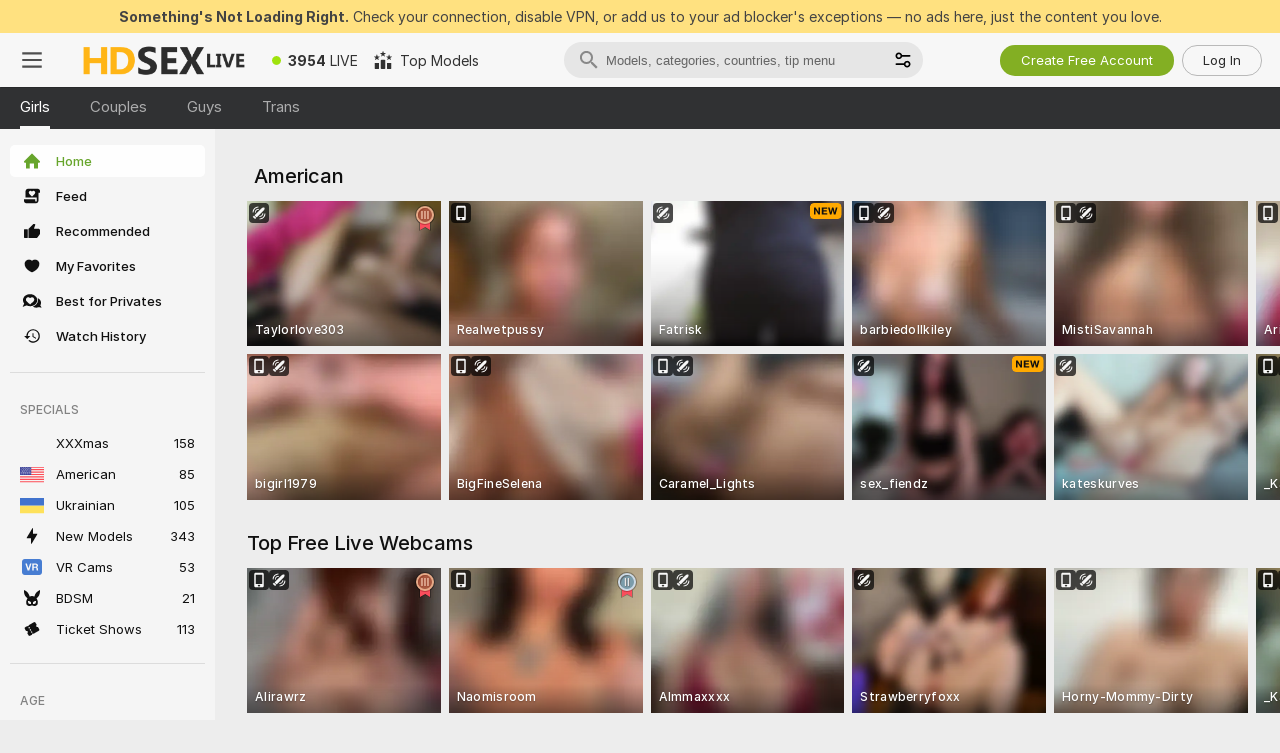

--- FILE ---
content_type: text/html; charset=utf-8
request_url: https://hdsexlive.com/?affiliateId=0101262jegesif1dr3bkrk58wxiftspzf5d6ukn20by9vdh5idpw43co6gahj3qy&campaignId=tubxxxcom&realDomain=go.xlirdr.com&stripbotVariation=NullWidget&userId=272f74848150b8187b4449799e517c58cc571321d41786b107937df13775f282
body_size: 93870
content:
<!doctype html><html lang="en"><head><meta charset="utf-8"><script>!function(){"use strict";!function(){var e=window.CSP_REPORT_URI;if(e){var i=new Set;document.addEventListener("securitypolicyviolation",(function(t){if("undefined"!=typeof fetch){var r=function(e){var i=e.violatedDirective&&-1!==e.violatedDirective.indexOf("eval"),t=e.effectiveDirective&&-1!==e.effectiveDirective.indexOf("eval"),r=e.sample&&-1!==e.sample.indexOf("eval");if(!e.blockedURI&&(i||t)||r)return"eval";if("string"==typeof e.blockedURI)try{return new URL(e.blockedURI).hostname}catch(i){return e.blockedURI}return null}(t);r&&i.has(r)||(r&&i.add(r),fetch(e,{method:"POST",headers:{"Content-Type":"application/json"},body:JSON.stringify({blockedURL:t.blockedURI,columnNumber:t.columnNumber,disposition:t.disposition,documentURL:t.documentURI,effectiveDirective:t.effectiveDirective,lineNumber:t.lineNumber,originalPolicy:t.originalPolicy,referrer:t.referrer,sample:t.sample,sourceFile:t.sourceFile,statusCode:t.statusCode})}).catch((function(e){return console.error("Error sending CSP report:",e)})))}}))}}()}()</script><title>Free Live Adult Webcams | Hdsexlive</title><meta data-helmet="1" property="og:title" content="Free Live Adult Webcams"><meta data-helmet="1" property="og:description" content="Watch Naked Models in our Adult Live Sex Cams Community. ❤️ It's FREE & No Registration Needed. 🔥 8000+ LIVE Cam Girls and Couples are Ready to Chat."><meta data-helmet="1" name="description" content="Watch Naked Models in our Adult Live Sex Cams Community. ❤️ It's FREE & No Registration Needed. 🔥 8000+ LIVE Cam Girls and Couples are Ready to Chat."><meta data-helmet="1" name="robots" content="index, follow, max-snippet:-1, max-video-preview:-1, max-image-preview:large"><script>window.ANALYTICS_CDN='https://assets.strpssts-ana.com/assets/'</script><meta name="theme-color" content="#f2f2f2"><meta http-equiv="Cache-Control" content="no-cache"><meta name="apple-mobile-web-app-capable" content="yes"><meta name="viewport" content="width=device-width,initial-scale=1"><meta name="RATING" content="RTA-5042-1996-1400-1577-RTA"><meta name="RATING" content="mature"><meta name="google" content="notranslate"><meta name="msapplication-square70x70logo" content="https://assets.striiiipst.com/assets/icons/mstile-70x70_hdsexlive.com.png?v=aa52fbc7"><meta name="msapplication-square150x150logo" content="https://assets.striiiipst.com/assets/icons/mstile-150x150_hdsexlive.com.png?v=aa52fbc7"><meta name="msapplication-square270x270logo" content="https://assets.striiiipst.com/assets/icons/mstile-270x270_hdsexlive.com.png?v=aa52fbc7"><meta name="msapplication-wide310x150logo" content="https://assets.striiiipst.com/assets/icons/mstile-310x150_hdsexlive.com.png?v=aa52fbc7"><meta name="msapplication-square310x310logo" content="https://assets.striiiipst.com/assets/icons/mstile-310x310_hdsexlive.com.png?v=aa52fbc7"><style>:root{--primary:#f7f7f7;--primary-light:#67a52c;--primary-dark:#df3d26;--primary-border:#f7f7f7;--primary-modal:#f7f7f7;--primary-gradient:#f7f7f7;--header-logo-aspect-ratio:3.947;--footer-logo-aspect-ratio:3.947}.adblocker-notification{display:flex;position:relative;width:100vw;padding:8px 16px;background:#ffe180;color:#434343;z-index:10002;justify-content:center}</style><style>.disable-transition *{transition:none!important}</style><link rel='preload' href='https://assets.striiiipst.com/assets/bootstrap_light.67ce8a59e73913e1.css' as='style'><link media='screen and (max-width:1279px)' rel='preload' href='https://assets.striiiipst.com/assets/bootstrap_light_mobile.67ce8a59e73913e1.css' as='style'><link rel="preload" href="https://assets.striiiipst.com/assets/common/fonts/Inter-Regular.woff2?v=4.1" as="font" type="font/woff2" crossorigin="anonymous"><link rel="preload" href="https://assets.striiiipst.com/assets/common/fonts/Inter-Medium.woff2?v=4.1" as="font" type="font/woff2" crossorigin="anonymous"><link rel="preload" href="https://assets.striiiipst.com/assets/common/fonts/Inter-Bold.woff2?v=4.1" as="font" type="font/woff2" crossorigin="anonymous"><script>window.SPLIT_STYLE_CHUNKS={"settings_theme.2d7c516664bd90c6.css":true,"about_theme.195ef9760504ffd4.css":true,"model-about_theme.7636af21f9299c8c.css":true,"82770_theme.5171aa10889210a5.css":true,"viewcam_theme.79710d93e8a3ad2d.css":true,"studios_theme.1485512de1ff6383.css":true,"bootstrap_theme.67ce8a59e73913e1.css":true,"models_theme.d38767cc0c4892dd.css":true}</script><script>var PWA_API_DISCOVER_HOST="",AMPLITUDE_ALTERNATIVE_URL="loo3laej.com",AMPLITUDE_SR_CONFIG_ALTERNATIVE_URL="https://sr-client-cfg.amplitude.com/config",AMPLITUDE_SR_TRACK_ALTERNATIVE_URL="https://api-sr.amplitude.com/sessions/v2/track",ALTKRAFT_TOKEN="kfvhQPLZdst-3617045b97e5b4a1",FIREBASE_API_KEY="AIzaSyC8HXmH6EMTJ-zwRr4DSJoLThqyCp-cdgM",FIREBASE_PROJECT_ID="superchat-2d0d0",FIREBASE_MESSAGE_SENDER_ID="685102796556",ALTKRAFT_TOKEN_V3="2552uptpfSWT-3617045b97e5b4a1",VAPID_KEY_V3="BHmBXjSJ4uenluBFzVz2Yh3kiclqnT_gFyheaS9W3AE_SFXgX7ntwu6jW3GjAhPc01h9KkCn8gwkxCfm3uAo8DU",AMPLITUDE_KEY="19a23394adaadec51c3aeee36622058d",RELEASE_VERSION="11.4.77",GOOGLE_CLIENT_ID="",HAS_TWITTER_AUTH=!0,GTAG_TRACK_ID="G-BWRPQ0T0SM",GTAG_TRACK_TYPE="GA4",SITE_NAME="Hdsexlive",SENTRY_DSN="https://d8629522213649e7a4e0b63d14e1dc5f@sentry-public.stripchat.com/9",SENTRY_TRACES_SAMPLE_RATE="0.01",ERROR_REPORTING_ENABLED=true,LIGHT_LOGO_URL="",HEADER_LOGO_URL="https://assets.striiiipst.com/assets/icons/headerlogo_hdsexlive.com.png?v=e9b48e06",FOOTER_LOGO_URL="https://assets.striiiipst.com/assets/icons/footerlogo_hdsexlive.com.png?v=e9b48e06",APP_ICON_URL="https://assets.striiiipst.com/assets/icons/appicon_hdsexlive.com.png?v=aa52fbc7",META_OG_IMAGE_URL="",WATERMARK_URL="https://assets.striiiipst.com/assets/icons/watermark_hdsexlive.com.png?v=6a4c47be",WHITE_LABEL_ID="hdsexlivecom",IS_XHL_WL=!1,DEPLOY_ENV="production",WHITE_LABEL_HOST="hdsexlive.com",WHITE_LABEL_REDIRECT_URL="",THEME_ID="light",CANONICAL_DOMAIN_NAME="",CANONICAL="https://stripchat.com",WEB_PUSH_ID="web.com.supportlivecam",MODELS_REGISTRATION_URL="https://go.hdsexlive.com/signup/model?targetDomain=stripchat.com&userId=272f74848150b8187b4449799e517c58cc571321d41786b107937df13775f282&sourceId=hdsexlive.com",STUDIOS_REGISTRATION_URL="https://go.hdsexlive.com/?targetDomain=stripchat.com&userId=272f74848150b8187b4449799e517c58cc571321d41786b107937df13775f282&sourceId=hdsexlive.com&path=/signup/studio",WEBMASTERS_REGISTRATION_URL="https://stripcash.com/sign-up/?userId=272f74848150b8187b4449799e517c58cc571321d41786b107937df13775f282",DEFAULT_INDEX_TAG_URL="girls",IS_STREAMING_AVAILABLE=!1,IS_WL_PIXELATED=!1,IS_PIXELATED_STREAM_ENABLED=!1,IS_TAG_BASED_WL=!1,IS_HIDE_CONTENT=!1,IS_ALT_WL=!1,IS_SC7=!1,IS_XHL_SITENAME=!1,I18N_POSTFIX="",IGNORE_CROWDIN_POSTFIX="",SOCIAL_URLS={twitter:"",instagram:"",snapchat:"",facebook:""}</script><script>!function(){var t="onErrorLoadScript=1";window.addEventListener("error",(function(e){var n=e.target;if(n&&n instanceof HTMLScriptElement&&"app"===n.getAttribute("data-stripchat-script")){var o=new Date(Date.now()+6e4);try{-1===document.cookie.indexOf(t)&&(document.cookie=t+";path=/;expires="+o.toUTCString(),setTimeout((function(){return location.reload()}),3e3))}catch(t){console.warn(t)}}}),!0)}()</script><script>var _jipt=[];_jipt.push(["project","stripchat"]),function(){var subdomainMatch=/^(ar|br|cs|da|de|es|fi|fr|el|hr|hu|id|it|ita|ja|ko|nl|no|pl|pol|pt|ro|ru|sk|sv|tr|vi|zh|ua|zt|th|ms|bn)(?=\..+\.).+/i.exec(location.hostname),aliasLocales={pol:"pl",ita:"it"},i18nScript="https://assets.striiiipst.com/assets/translations_en.37ce3e18dce5e0.js",canvasPerformanceTest="https://assets.striiiipst.com/assets/canvas-performance-test.js";!function(){"use strict";var n={d:function(t,e){for(var i in e)n.o(e,i)&&!n.o(t,i)&&Object.defineProperty(t,i,{enumerable:!0,get:e[i]})},o:function(n,t){return Object.prototype.hasOwnProperty.call(n,t)}},e={};function t(n,t){window.SUBDOMAIN="en";try{if(/crowdinInContext=1/.test(document.cookie))return void(window.SUBDOMAIN="aa")}catch(n){console.warn(n)}n&&n.length>1&&(window.SUBDOMAIN=t[n[1]]||n[1])}function i(){if(window.LEGACY=!1,-1!==location.search.indexOf("es-legacy"))window.LEGACY=!0;else if(-1!==location.search.indexOf("es-modern"))window.LEGACY=!1;else try{if(!("IntersectionObserver"in window&&"Promise"in window&&"fetch"in window&&"WeakMap"in window&&"fromEntries"in Object&&"finally"in Promise.prototype))throw{};eval("const a = async ({ ...rest } = {}) => rest; let b = class {};"),window.LEGACY=!1}catch(n){window.LEGACY=!0}}function o(n){var t=n,e=null,i=function(){};return"en"!==window.SUBDOMAIN&&(t=t.replace("_en","_"+window.SUBDOMAIN)),"aa"===window.SUBDOMAIN&&(e="//cdn.crowdin.com/jipt/jipt.js"),window.I18N_POSTFIX&&(t=t.replace("translations","translations_"+window.I18N_POSTFIX)),window.I18N_SCRIPT_PROMISE=new Promise((function(n){i=n})),{i18nScript:t,jiptScript:e,resolveI18nPromise:i}}function r(){window.BUNDLE_LOAD_METRICS={resources:{},build:Date.now()};var n=/\/([\w-]+)\.\w{10,20}\.js/;function t(t){var e=t.src,i=t.startTime,r=t.isError;if(e){var o=Date.now()-i,c=e.match(n),a=c?c[1]:e;window.BUNDLE_LOAD_METRICS.resources[a]={error:r,time:o}}}return{injectScript:function(n){var e=n.src,i=n.onLoad,r=n.fetchPriority,o=Date.now(),c=document.createElement("script");c.setAttribute("data-stripchat-script","app"),c.addEventListener("load",(function(){i&&i(e),t({src:e,startTime:o,isError:!1})})),r&&(c.fetchPriority?c.fetchPriority=r:"high"===r&&function(n){var t=document.createElement("link");t.rel="preload",t.as="script",t.href=n,document.head.appendChild(t)}(e)),c.async=!0,c.src=e,document.head.appendChild(c)}}}function c(n,e,c,a){t(n,a),i(),window.STATIC_PATH_REPLACED="https://assets.striiiipst.com/assets";var s=o(e),d=s.i18nScript,w=s.jiptScript,l=s.resolveI18nPromise,p=r().injectScript;function u(){window.IS_LOADED=!0}window.HANDLE_LATE_LOADABLE_SCRIPT=function(n){p({src:n})},p({src:d,onLoad:function(){return l()}}),w&&p({src:w}),p({src:c}),window.IS_LOADED=!1,"complete"===document.readyState?u():window.addEventListener("load",u)}c(subdomainMatch,i18nScript,canvasPerformanceTest,aliasLocales)}()}()</script><script async data-stripchat-script="app" fetchpriority="high" src='https://assets.striiiipst.com/assets/corejs-75349.9e240b24a5ffbb27.js'></script><script async data-stripchat-script="app" fetchpriority="high" src='https://assets.striiiipst.com/assets/main.32532d09bea01cd1.js'></script><script async data-stripchat-script="app" fetchpriority="high" src='https://assets.striiiipst.com/assets/react-65374.d6145aaa8c04691d.js'></script><script async data-stripchat-script="app" fetchpriority="high" src='https://assets.striiiipst.com/assets/redux-94366.5b6981fc7f45d63f.js'></script><script async data-stripchat-script="app" fetchpriority="high" src='https://assets.striiiipst.com/assets/vendors-42254.f59a9d8990c575c2.js'></script><script async data-stripchat-script="app" fetchpriority="high" src='https://assets.striiiipst.com/assets/bootstrap.50c5090dcb2c93a3.js'></script><script>window.SSR_ICONS = ["menu","dot","best-models","search-3","filter","menu-mobile","sort","categories-2","close-2","close-3","home","feed","recommended","favorited","locked","watch-history","lightning","badge-vr-ds","bunny-mask","ticket-ds","interactive-toy-ds","mobile","sparks","categories-ds","i18n","close-arrow","arrow-down-filled","heart-fill","medal-3","next-small","medal-2"]</script><script>!function(){"use strict";var t,n,o="http://www.w3.org/2000/svg",e=!1,a=[],c=function(){var n;t||((t=document.getElementById("svgDefs"))||((t=document.createElementNS(o,"defs")).id="svgDefs",(n=document.createElementNS(o,"svg")).style.display="none",n.appendChild(t)),document.body.appendChild(n))},r=function(o,r){n||(n=document.createDocumentFragment()),n.appendChild(o),r&&a.push(r),e||(requestAnimationFrame((function(){n&&(c(),t.appendChild(n),a.forEach((function(t){return t()})),a=[],n=void 0,e=!1)})),e=!0)},s=!1,i={},u=function(t){var n=i[t];(null==n?void 0:n.svgData)&&function(t,n,e){var a=t[0],c=t[1],s=document.createElementNS(o,"symbol");s.id="".concat("icons","-").concat(n),s.innerHTML=a,s.setAttribute("viewBox",c),r(s,e)}(n.svgData,t,(function(){n.callbacks.forEach((function(t){return t()})),n.callbacks=[],n.errorCallbacks=[],delete n.svgData,n.status="rendered"}))},d=function(t,n,o){try{var e=i[t]||{status:"init",callbacks:[],errorCallbacks:[]};if(i[t]=e,"rendered"===e.status)return void(null==n||n());n&&e.callbacks.push(n),o&&e.errorCallbacks.push(o),"init"===e.status&&(e.status="loading",function(t,n,o){var e="".concat(window.STATIC_PATH_REPLACED,"/svg-icons/").concat(t,".json?").concat("6c948f2f");if("undefined"==typeof fetch){var a=new XMLHttpRequest;a.open("GET",e),a.onload=function(){200!==a.status&&o(Error("Cannot load ".concat(t,". Status ").concat(a.status)));try{var e=JSON.parse(a.responseText);n(e)}catch(n){o(Error("Cannot parse ".concat(t," json")))}},a.onerror=function(){return o(Error("Cannot load ".concat(t)))},a.send()}else fetch(e,{priority:"low"}).then((function(t){if(!t.ok)throw Error("Status ".concat(t.status));return t.json()})).then((function(t){n(t)})).catch((function(n){o(Error("Cannot load ".concat(t,". ").concat(null==n?void 0:n.message)))}))}(t,(function(n){e.status="loaded",e.svgData=n,s&&u(t)}),(function(n){e.errorCallbacks.forEach((function(t){return t(n)})),delete i[t]})))}catch(t){console.error(t)}},l=function(){if(!s){s=!0;try{Object.keys(i).filter((function(t){var n;return"loaded"===(null===(n=i[t])||void 0===n?void 0:n.status)})).forEach((function(t){u(t)}))}catch(t){console.error(t)}}};window.SSR_ICONS&&window.SSR_ICONS.forEach((function(t){return d(t)})),"loading"!==document.readyState&&l(),window.svgLoader={importIcon:d,onDomReady:l}}()</script><script>!function(){"use strict";var r,e={5:"ServerError",4:"ClientError"},n="NetworkError",t=function(r){var t;return null!==(t=e[Math.floor(r/100)])&&void 0!==t?t:n};window.preloaderApi=(r="/api/front",{get:function(e,o){var a=arguments.length>2&&void 0!==arguments[2]?arguments[2]:{},i=a.headers,s=a.withResponseHeaders,c=new Headers;if(c.append("Accept","application/json"),c.append("Front-Version",window.RELEASE_VERSION||""),i){var d=function(r){var e=i[r];Array.isArray(e)?e.forEach((function(e){return c.append(r,e)})):e&&c.append(r,e)};for(var p in i)d(p)}var u=r+e;if(o&&"object"==(void 0===o?"undefined":o&&"undefined"!=typeof Symbol&&o.constructor===Symbol?"symbol":typeof o)){var f=new window.URLSearchParams;for(var v in o){var h=o[v];h&&f.append(v,"".concat(h))}u+="?".concat(f.toString())}return fetch(u,{headers:c}).catch((function(r){throw Object.assign(r,{name:n,source:"preloaderApi"})})).then((function(r){if(!r.ok){var e=Error("".concat(r.status," ").concat(r.statusText));throw Object.assign(e,{name:t(r.status),source:"preloaderApi"}),e}return r.json().then((function(e){return s?Object.assign(e,{responseHeaders:Object.fromEntries(r.headers.entries())}):e}))}))}})}()</script><!-- CONFIG PRELOADER --><script>window.isShouldLoadFullConfig=false</script><script>window.isShouldLoadDynamicConfig=!1</script><script>!function(){"use strict";var i=new RegExp("(?:^|;\\s*)".concat("avStartedAt","=([^;]*)")),e=function(e){var n=e.match(i);return(null==n?void 0:n[1])?decodeURIComponent(n[1]):null};if(window.configCache=(r={},{get:function(i){return r[i]},pop:function(i){var e=r[i];return delete r[i],e},set:function(i,e){r[i]=e},clear:function(){r={}}}),window.isShouldLoadFullConfig?window.configCache.set("initialPromiseFull",(n=window.preloaderApi,o=window.location.pathname,n.get("/v3/config/initial",{requestPath:o,disableClient:0,disableCommon:0},{withResponseHeaders:!0}))):window.configCache.set("initialPromiseClient",(t=window.preloaderApi,a=window.location.pathname,t.get("/v3/config/initial",{requestPath:a,disableClient:0,disableCommon:1},{withResponseHeaders:!0}))),window.isShouldLoadDynamicConfig){var n,o,t,a,l,r,d=function(){try{var i=e(document.cookie);return null!=i&&!Number.isNaN(i)&&new Date(i).getTime()>0?i:null}catch(i){return null}}();window.configCache.set("initialPromiseDynamic",(l={avStartedAt:d||void 0},window.preloaderApi.get("/v3/config/dynamic",l,{withResponseHeaders:!0})))}}()</script><!--STATIC_CONFIG_REPLACED_HERE--><!--FEATURES_CONFIG_REPLACED_HERE--><!--TAGS_STATIC_CONFIG_REPLACED_HERE--><!--AB_TESTS_CONFIG_REPLACED_HERE--><link rel="manifest" href="/manifest.json"><link data-helmet="1" rel="alternate" href="https://stripchat.com" hreflang="x-default"><link data-helmet="1" rel="alternate" href="https://stripchat.com" hreflang="en"><link data-helmet="1" rel="alternate" href="https://de.stripchat.com" hreflang="de"><link data-helmet="1" rel="alternate" href="https://fr.stripchat.com" hreflang="fr"><link data-helmet="1" rel="alternate" href="https://es.stripchat.com" hreflang="es"><link data-helmet="1" rel="alternate" href="https://ita.stripchat.com" hreflang="it"><link data-helmet="1" rel="alternate" href="https://nl.stripchat.com" hreflang="nl"><link data-helmet="1" rel="alternate" href="https://pt.stripchat.com" hreflang="pt"><link data-helmet="1" rel="alternate" href="https://br.stripchat.com" hreflang="pt-BR"><link data-helmet="1" rel="alternate" href="https://el.stripchat.com" hreflang="el"><link data-helmet="1" rel="alternate" href="https://ua.stripchat.com" hreflang="uk"><link data-helmet="1" rel="alternate" href="https://pol.stripchat.com" hreflang="pl"><link data-helmet="1" rel="alternate" href="https://ru.stripchat.com" hreflang="ru"><link data-helmet="1" rel="alternate" href="https://ro.stripchat.com" hreflang="ro"><link data-helmet="1" rel="alternate" href="https://hu.stripchat.com" hreflang="hu"><link data-helmet="1" rel="alternate" href="https://cs.stripchat.com" hreflang="cs"><link data-helmet="1" rel="alternate" href="https://hr.stripchat.com" hreflang="hr"><link data-helmet="1" rel="alternate" href="https://sk.stripchat.com" hreflang="sk"><link data-helmet="1" rel="alternate" href="https://no.stripchat.com" hreflang="no"><link data-helmet="1" rel="alternate" href="https://sv.stripchat.com" hreflang="sv"><link data-helmet="1" rel="alternate" href="https://da.stripchat.com" hreflang="da"><link data-helmet="1" rel="alternate" href="https://fi.stripchat.com" hreflang="fi"><link data-helmet="1" rel="alternate" href="https://ja.stripchat.com" hreflang="ja"><link data-helmet="1" rel="alternate" href="https://ko.stripchat.com" hreflang="ko"><link data-helmet="1" rel="alternate" href="https://zh.stripchat.com" hreflang="zh"><link data-helmet="1" rel="alternate" href="https://zt.stripchat.com" hreflang="zh-Hant"><link data-helmet="1" rel="alternate" href="https://th.stripchat.com" hreflang="th"><link data-helmet="1" rel="alternate" href="https://bn.stripchat.com" hreflang="bn"><link data-helmet="1" rel="alternate" href="https://id.stripchat.com" hreflang="id"><link data-helmet="1" rel="alternate" href="https://ms.stripchat.com" hreflang="ms"><link data-helmet="1" rel="alternate" href="https://vi.stripchat.com" hreflang="vi"><link data-helmet="1" rel="alternate" href="https://ar.stripchat.com" hreflang="ar"><link data-helmet="1" rel="alternate" href="https://tr.stripchat.com" hreflang="tr"><link data-helmet="1" rel="preconnect" href="https://edge-hls.doppiocdn.com"><link data-helmet="1" rel="canonical" href="https://stripchat.com"><link rel='stylesheet' data-href='bootstrap_theme.67ce8a59e73913e1.css' href='https://assets.striiiipst.com/assets/bootstrap_light.67ce8a59e73913e1.css'><link media='screen and (max-width:1279px)' rel='stylesheet' data-href='bootstrap_theme_mobile.67ce8a59e73913e1.css' href='https://assets.striiiipst.com/assets/bootstrap_light_mobile.67ce8a59e73913e1.css'><link rel="icon" sizes="16x16" href="https://assets.striiiipst.com/assets/icons/favicon-16x16_hdsexlive.com.png?v=aa52fbc7"><link rel="icon" sizes="32x32" href="https://assets.striiiipst.com/assets/icons/favicon-32x32_hdsexlive.com.png?v=aa52fbc7"><link rel="icon" sizes="196x196" href="https://assets.striiiipst.com/assets/icons/favicon-196x196_hdsexlive.com.png?v=aa52fbc7"><link rel="icon" sizes="512x512" href="https://assets.striiiipst.com/assets/icons/favicon-512x512_hdsexlive.com.png?v=aa52fbc7"><link rel="mask-icon" href="https://assets.striiiipst.com/assets/icons/mask-icon_hdsexlive.com.png"><link rel="apple-touch-icon" sizes="120x120" href="https://assets.striiiipst.com/assets/icons/apple-touch-icon-120x120_hdsexlive.com.png?v=aa52fbc7"><link rel="apple-touch-icon" sizes="152x152" href="https://assets.striiiipst.com/assets/icons/apple-touch-icon-152x152_hdsexlive.com.png?v=aa52fbc7"><link rel="apple-touch-icon" sizes="167x167" href="https://assets.striiiipst.com/assets/icons/apple-touch-icon-167x167_hdsexlive.com.png?v=aa52fbc7"><link rel="apple-touch-icon" sizes="180x180" href="https://assets.striiiipst.com/assets/icons/apple-touch-icon-180x180_hdsexlive.com.png?v=aa52fbc7"><link rel="dns-prefetch" href="//img.strpst.com"><link rel="preconnect" href="//img.strpst.com"><link rel="preconnect" href="/api/front"><script data-helmet="1" type="application/ld+json" id="google_search_snippet">{"@context":"https://schema.org","@type":"WebSite","url":"https://hdsexlive.com/","potentialAction":{"@type":"SearchAction","target":"https://hdsexlive.com/search/{search_term_string}","query-input":"required name=search_term_string"}}</script></head><body class="disable-transition"><!--
    release_version: 11.4.77
    branch: production
    revision: 5977700d6dc0e8c11f6794e6262a22d36e952609
    template_version: 70809f9d
  --><script>window.svgLoader.onDomReady()</script><script>!function(){"use strict";for(var e={SIGNUP:"signup",LOGIN:"login",FAN_CLUB_SUBSCRIPTION:"fanClubSubscription"},t=/^(http|https):\/\/([^/]*)(xhamster(live)?|strip(dev|chat))\.(com|local|dev)\/?/,o={AUTO_SPY:"autoSpy",COPY_GIFT_LINK:"copyGiftLink",SHOW_INSTALL_PWA_MODAL:"showInstallPwaModal",TWO_FACTOR_AUTHORIZATION:"2fa",GOLD_MEMBERSHIP_SUBSCRIBE_DIRECT_LINK:"goldMembershipSubscribeDirectLink",SIGN_UP_MODAL_DIRECT_LINK:"signUpModalDirectLink",SIGN_UP_PREFILLED:"signUpPrefilled",SIGN_UP_MODAL_DIRECT_LINK_INTERACTIVE:"signUpModalDirectLinkInteractive",SIGN_UP_MODAL_DIRECT_LINK_INTERACTIVE_CLOSE:"signUpModalDirectLinkInteractiveClose",SHOW_TOKENS_GIVEAWAY_MODAL_DIRECT_LINK:"showTokensGiveawayModalDirectLink",CARD_VERIFICATION_BONUS_PACKAGE:"cardVerificationBonusPackage",BUY_TOKENS_PROMO:"buyTokensPromo",SIGN_UP_PROMO:"signUpPromo",MODEL_FILTER_APPLY_SORT_BY:"sortBy",MODEL_CHAT_TAB_TOGGLE:"toggleTab",PERSONAL_NOTIFICATIONS:"personalNotifications",OPEN_NOTIFICATIONS_CENTER:"openNotificationsCenter",INVISIBLE_MODE:"invisibleMode",REDEEM_CODE:"redeemCode",OPEN_CHAT:"openChat",OPEN_PRIVATE_MODAL:"openPrivateModal",OPEN_FAN_CLUB_MODAL:"openFanClubModal",OPEN_SEND_TIP_DIALOG:"openSendTipDialog",OPEN_BUY_TOKENS_MODAL:"openBuyTokensModal",OPEN_GUEST_ON_BORDING:"openGuestOnBoarding",LOGIN_BY_LINK:"loginByLink",CONNECT_STUDIO:"connectStudio",EXTRA_VERIFICATION:"extraVerification",OPEN_AGE_VERIFICATION:"openAgeVerification",MAIN_PERSON_EMAIL_VERIFICATION:"connectMainPerson",TWITTER_AUTH:"twitterAuth",GOOGLE_AUTH:"googleAuthorization",OPEN_CONFIRM_CONNECT_TO_STUDIO_MODAL:"openConfirmConnectToStudioModal",USERNAME_NOT_ALLOWED:"usernameNotAllowed",SHOW_STREAMING_APP_MODAL:"showStreamingAppModal"},n={},i=location.search.substring(1).split("&"),_=0;_<i.length;_++){var r=i[_].split("=");n[r[0]]=r[1]}var a=function(e,t){if(!t)return!1;for(var o=Object.keys(e),n=0;n<o.length;n++)if(e[o[n]]===t)return!0;return!1},I=!1;try{I=document.cookie.indexOf("isVisitorsAgreementAccepted=1")>=0}catch(e){console.warn(e)}var O=function(){var i=n.affiliateId||localStorage.getItem("affiliateId"),_=n.userId,r=n.sauid,I=n.action,O=n.showModal,N=a(o,I)||a(e,O);if(i||_||N||r)return!0;var E=document.referrer,T=!1;try{(function(e,t){if(!e)return!1;try{var o=new URL(e),n=new URL(t);return o.host===n.host}catch(e){return!1}})(E,location.href)&&(T=!0)}catch(e){return!1}return t.test(E)&&!T}(),N=/^\/buy-tokens(\/(success|failure))?\/?$/.test(window.location.pathname);!n.agev&&(I||O||N)&&document.body.classList.add("visitor-agreement-hidden")}()</script><script>!function(){"use strict";var e=!1,n=function(e,n,d){var o=document.createElement("div");return o.className=n,d&&(o.id=d),e.appendChild(o),o};function d(){if(!e&&(e=!0,!("__PRELOADED_STATE__"in window)))for(var d=n(document.body,"loader","body_loader"),o=n(d,"fading-circle centered"),c=1;c<=12;c++)n(o,"loader-circle".concat(c," loader-circle"))}window.initLoader=d,document.addEventListener("DOMContentLoaded",d,{once:!0})}()</script><script>!function(){function o(o,i){var n=[o,"expires=Thu, 01 Jan 1970 00:00:00 GMT"];i&&n.push("domain="+i),document.cookie=n.join(";"),n.push("path=/"),document.cookie=n.join(";")}var i,n,e,t,a,l,c=0;try{c=document.cookie.length}catch(o){console.warn(o)}var r=c>=5e3;(c>=4e3||r)&&(r&&function(){for(var i=document.cookie.split(";"),n=location.hostname,e=0;e<i.length;e++){var t=i[e].split("=")[0].trim()+"=";o(t,null),o(t,n),o(t,"."+n);for(var a=0;!((a=n.indexOf(".",a+1))<0);)o(t,n.substring(a)),o(t,n.substring(a+1))}}(),n=(i={limit:5,interval:1e3,payload:{size:c},callback:function(){r&&document.location.reload()}}).payload,e=i.limit,t=i.interval,a=i.callback,l=0,function o(){if(!(++l>=e)){if(!window.__log)return void setTimeout(o,t);window.__log("error","Cookie limit exceeded",n).finally(a)}}())}()</script><svg style="height:0;width:0;display:block"><defs><symbol id="site_logo_header" viewBox="0 0 592 150"><image href="https://assets.striiiipst.com/assets/icons/headerlogo_hdsexlive.com.png?v=e9b48e06"></image></symbol><symbol id="site_logo_footer" viewBox="0 0 592 150"><image href="https://assets.striiiipst.com/assets/icons/footerlogo_hdsexlive.com.png?v=e9b48e06"></image></symbol></defs></svg><div id="agreement-root"><div class="full-cover modal-wrapper visitors-agreement-modal"><div class="modal-content modal-header-none"><div class="background-wrapper hide-gender-switcher"><div class="visitors-agreement-bg-gradient"><div class="visitors-agreement-bg-gradient__gender visitors-agreement-bg-gradient__gender--no-gender"></div></div><div class="content-wrapper"><div class="content-container"><div class="site-logo-wrapper site-logo-wrapper-girls"><div class="header-logo header-logo-no-responsive"><svg><use xlink:href="#site_logo_header"></use></svg></div></div><div class="site-description">We are creating a better experience for 18+ LIVE entertainment. Join our open-minded community &amp; start interacting now for FREE.</div><button autofocus="" class="btn btn-apply-alter btn-inline-block btn-large btn-visitors-agreement-accept" type="button">I&#x27;m Over 18</button><div class="agreement-terms"><span class="">By entering and using this website, you confirm you’re over 18 years old and agree to be bound by the <a rel="nofollow" href="/terms">Terms of Use</a> and <a rel="nofollow" href="/privacy">Privacy Policy</a></span> <span class=""><a rel="nofollow" href="/2257">18 U.S.C. 2257 Record-Keeping Requirements Compliance Statement.</a></span><br/>If you provide sensitive personal data, by entering the website, you give your explicit consent to process this data to tailor the website to your preferences.<span class="parental-control">If you’re looking for a way to restrict access for a minor, see our <a rel="nofollow" href="/parental-control"> Parental Control Guide </a></span></div><hr class="visitors-agreement-modal-divider"/></div><div class="content-container"><a class="decline-link visitors-agreement-decline" href="https://google.com/" rel="noopener noreferrer nofollow">Exit Here</a><div class="warnings"><p><span class="">THIS WEBSITE CONTAINS MATERIAL THAT IS <strong>SEXUALLY EXPLICIT</strong>.</span> <span class="">You must be at least eighteen (18) years of age to use this Website, unless the age of majority in your jurisdiction  is greater than eighteen (18) years of age, in which case you must be at least the age of majority in your jurisdiction. Use of this Website is not permitted where prohibited by law.</span></p><p><span class="">This Website also requires the use of cookies. More information about our cookies can be found at our <a rel="nofollow" href="/privacy">Privacy Policy</a>. BY ENTERING THIS WEBSITE AND USING THIS WEBSITE YOU AGREE TO THE USE OF COOKIES AND ACKNOWLEDGE THE PRIVACY POLICY.</span><br/>All models were 18 and over at the time of the creation of such depictions.</p></div><div class="label-link-block"><a href="https://www.rtalabel.org/?content=validate&amp;ql=b9b25de5ba5da974c585d9579f8e9d49&amp;rating=RTA-5042-1996-1400-1577-RTA" class="label-link" target="_blank" rel="noopener noreferrer nofollow" aria-label="RTA"><img alt="rta-logo-light" class="icon icon-rta-logo icon-static" src="https://assets.striiiipst.com/assets/common/images/static-icons/rta-logo-light.png"/></a><div class="label-link"><img alt="safe-labeling-light" class="icon icon-safe-labeling icon-static" src="https://assets.striiiipst.com/assets/common/images/static-icons/safe-labeling-light.png"/></div><a href="https://www.asacp.org/?content=validate&amp;ql=b9b25de5ba5da974c585d9579f8e9d49" class="label-link" target="_blank" rel="noreferrer noopener nofollow" aria-label="ASACP"><img alt="asacp-light" class="icon icon-asacp icon-static" src="https://assets.striiiipst.com/assets/common/images/static-icons/asacp-light.png"/></a><a href="https://pineapplesupport.org/about-pineapple-support/" class="label-link" target="_blank" rel="noreferrer noopener nofollow" aria-label="Go to Pineapple support"><img alt="pineapple-support" class="icon icon-pineapple-support icon-static" src="https://assets.striiiipst.com/assets/common/images/static-icons/pineapple-support.png"/></a></div></div></div></div></div></div></div><script>!function(){var e=1>=Math.floor(100*Math.random()),t=function(){return e&&/stripchat|xhamsterlive/.test(location.hostname)},n=document.querySelector(".visitors-agreement-decline");if(n){var r=document.querySelector("html");document.body.classList.contains("visitor-agreement-hidden")||r.classList.add("disable-scroll"),t()&&(document.createElement("img").src="/pixel/agreement/display"),window.__visitorsAgreementDeclineHandler=function(e){if(t()){e.preventDefault();var n=document.createElement("img");n.onload=n.onerror=function(){location.href=e.target.href},n.src="/pixel/agreement/exit"}},n.addEventListener("click",window.__visitorsAgreementDeclineHandler),window.__visitorsAgreementAcceptPixelEvent=function(){t()&&(document.createElement("img").src="/pixel/agreement/ok")};var i=document.querySelector(".btn-visitors-agreement-accept");window.__visitorsAgreementAcceptHandler=function(){r.classList.remove("disable-scroll"),window.__isVisitorsAgreementAcceptedBeforeClientFetched=!0;try{document.cookie="isVisitorsAgreementAccepted=1"}catch(e){console.warn(e)}var e=document.querySelector(".visitors-agreement-modal"),t=e.querySelector(".hide-gender-switcher"),n=e.querySelector('input[name="visitors-agreement-gender-switcher"]:checked');if(n&&!t)try{var i=new Date;localStorage.setItem("18PlusGenderSelected",JSON.stringify(n.value));var o=i.setFullYear(i.getFullYear()+1)-Date.now();localStorage.setItem("18PlusGenderSelected_expires",JSON.stringify(o))}catch(e){console.warn(e)}switch(null==n?void 0:n.value){case"men":window.location.href="/men";break;case"trans":window.location.href="/trans";break;default:document.body.classList.add("visitor-agreement-hidden")}window.__visitorsAgreementAcceptPixelEvent()},i.addEventListener("click",window.__visitorsAgreementAcceptHandler),window.__syncVisitorsAgreementWithApp=function(){n.removeEventListener("click",window.__visitorsAgreementDeclineHandler),i.removeEventListener("click",window.__visitorsAgreementAcceptHandler)}}}()</script><div id="portal-root"></div><!--LEGACY-BROWSER-NOTIFICATION-OPEN--><div id="legacy-browser-notification-root" style="position:relative;z-index:10001"></div><script>!function(){var n,e,t="legacy-browser-notification",o="legacy-browser-notification-text",i="legacy-browser-notification-close",r="notifications.recommendationBrowserForPlaying",a="notifications.recommendationBrowserForSamsungPlaying",c={chrome:{href:"https://www.google.com/chrome/",title:"Google Chrome"},firefox:{href:"https://www.mozilla.org/firefox/new/",title:"Firefox"},safari:{href:"https://www.apple.com/safari/",title:"Safari"}},l="legacyBrowserRecommendationDismissed",s=function(){try{window.localStorage.setItem(l,"true"),window.localStorage.setItem("".concat(l,"_expires"),String(Date.now()+6048e5))}catch(n){}},d=(e=f({[r]:"You’re using an outdated browser. To avoid any problems, we strongly recommend using {#chrome/} or {#firefox/}",[a]:"To avoid any problems with quality, we strongly recommend using {#chrome/}"}[n=/SamsungBrowser/i.test(navigator.userAgent||"")?a:r]),{messageId:n,textHtml:e}),p=d.messageId,m=d.textHtml;function f(n){if(!n)return"";for(var e=n.split(/\{#(chrome|firefox|safari)\/\}/g),t="",o=0;o<e.length;o++){var i=e[o],r=o%2!=0&&i in c;if(o%2==0)i&&(t+=g(i));else if(r){var a=c[i];t+='<a href="'.concat(a.href,'" target="_blank" rel="nofollow noopener noreferrer" style="color:inherit;text-decoration:underline">').concat(g(a.title),"</a>")}}return t}function g(n){return String(n).replace(/&/g,"&amp;").replace(/</g,"&lt;").replace(/>/g,"&gt;").replace(/"/g,"&quot;").replace(/'/g,"&#39;")}window.LEGACY&&!function(){try{var n=window.localStorage.getItem("".concat(l,"_expires"));if(!n)return!1;var e=Number(n);return!Number.isNaN(e)&&(e<Date.now()?(window.localStorage.removeItem(l),window.localStorage.removeItem("".concat(l,"_expires")),!1):null!=window.localStorage.getItem(l))}catch(n){return!1}}()&&(window.I18N_SCRIPT_PROMISE||Promise.resolve()).then((function(){try{var n=window.I18n.trans({messageId:p,currentLocale:window.SUBDOMAIN});return n?f(n):m}catch(n){return m}})).catch((function(){return m})).then((function(n){!function(){try{var n=window.svgLoader;"function"==typeof(null==n?void 0:n.importIcon)&&(n.importIcon("exclamation"),n.importIcon("close-ds"))}catch(n){}}();var e=document.createElement("template");e.innerHTML=function(){var n=arguments.length>0&&void 0!==arguments[0]?arguments[0]:"",e="#434343";return'\n    <div\n      id="'.concat(t,'"\n      role="status"\n      aria-live="polite"\n      style="\n        display:flex;\n        background:').concat("#ffe180",";\n        color:").concat(e,';\n        box-shadow:0 1px 0 rgba(0,0,0,.08);\n        width:100%;\n        flex: 0 0 auto;\n        align-items: flex-start;\n      ">\n\n      <div\n        style="\n          display:flex;\n          flex-direction:row;\n          align-items: flex-start;\n          justify-content:center;\n          gap:0 12px;\n          padding: 4px 0 4px 12px;\n          flex: 1 0 0;\n          align-self: stretch;\n        "\n      >\n        <style>\n          #').concat(o," { font-size: 14px; line-height: 20px; }\n          @media (min-width: 1023px) {\n            #").concat(o,' { font-size: 16px; line-height: 22px; }\n          }\n        </style>\n        <svg \n          viewBox="0 0 24 24" \n          aria-hidden="true" \n          style="\n            width:20px;\n            min-width: 20px;\n            height:20px;\n            color:').concat(e,';\n            display:block;\n            top: 10px;\n            position: relative;\n          ">\n          <use href="#icons-exclamation" xlink:href="#icons-exclamation"></use>\n        </svg>\n        <div\n          id="').concat(o,'"\n          style="\n            color: ').concat(e,';\n            flex-flow: row wrap;\n            gap: 8px 12px;\n            padding-bottom: 8px;\n            padding-top: 8px;\n          "\n        >').concat(n,'</div>\n      </div>\n      <button\n        id="').concat(i,'"\n        type="button"\n        aria-label="Close"\n        style="\n          position:relative;\n          top: 8px;\n          right: 8px;\n          padding-left: 16px;\n          background:transparent;\n          border:0;\n          color:').concat(e,';\n          cursor:pointer;\n          font-size:20px;\n          line-height:1;\n          opacity:.7;\n        "\n      >\n        <svg \n          viewBox="0 0 24 24"\n          aria-hidden="true"\n          style="\n            width:20px;\n            height:20px;\n            display:block;\n            min-width: 20px;\n          ">\n          <use href="#icons-close-ds" xlink:href="#icons-close-ds"></use>\n        </svg>\n      </button>\n    </div>\n  ')}(n).trim();var r=e.content.firstElementChild;if(r&&r instanceof HTMLElement&&!document.getElementById(t)){var a=document.getElementById("legacy-browser-notification-root");if(a)a.appendChild(r);else{var c=document.getElementById("body");(null==c?void 0:c.parentNode)?c.parentNode.insertBefore(r,c):document.body.firstChild?document.body.insertBefore(r,document.body.firstChild):document.body.appendChild(r)}var l=document.getElementById(i);l&&l.addEventListener("click",(function(){var n=document.getElementById(t);n&&(n.style.display="none"),s()}))}}))}()</script><!--LEGACY-BROWSER-NOTIFICATION-CLOSE--><div id="body"><!--EARLY-FLUSH-CHUNK-END--><div class="tooltip-v2-portal-container" id="body-container"></div><svg class="user-level-badge-filters" xmlns="http://www.w3.org/2000/svg"><defs><linearGradient id="user-level-badge-filter-grey" x1=".5" y1="0" x2=".5" y2="1" gradientTransform="matrix(88.809 0 0 97.645 5.595 1.178)" gradientUnits="userSpaceOnUse"><stop offset="0%" stop-color="#C2C2C2"></stop><stop offset="100%" stop-color="#333333"></stop></linearGradient><linearGradient id="user-level-badge-filter-bronze" x1=".5" y1="0" x2=".5" y2="1" gradientTransform="matrix(88.809 0 0 97.645 5.595 1.178)" gradientUnits="userSpaceOnUse"><stop offset="0%" stop-color="#FFA666"></stop><stop offset="100%" stop-color="#6B2D00"></stop></linearGradient><linearGradient id="user-level-badge-filter-silver" x1=".5" y1="0" x2=".5" y2="1" gradientTransform="matrix(88.809 0 0 97.645 5.595 1.178)" gradientUnits="userSpaceOnUse"><stop offset="0%" stop-color="#CAD5E2"></stop><stop offset="100%" stop-color="#2E4156"></stop></linearGradient><linearGradient id="user-level-badge-filter-gold" x1=".5" y1="0" x2=".5" y2="1" gradientTransform="matrix(88.809 0 0 97.645 5.595 1.178)" gradientUnits="userSpaceOnUse"><stop offset="0%" stop-color="#FFC80F"></stop><stop offset="100%" stop-color="#7E3A01"></stop></linearGradient><linearGradient id="user-level-badge-filter-diamond" x1=".5" y1="0" x2=".5" y2="1" gradientTransform="matrix(88.809 0 0 97.645 5.595 1.178)" gradientUnits="userSpaceOnUse"><stop offset="0%" stop-color="#EF33FF"></stop><stop offset="100%" stop-color="#560198"></stop></linearGradient><linearGradient id="user-level-badge-filter-royal" x1=".5" y1="0" x2=".5" y2="1" gradientTransform="matrix(88.809 0 0 97.645 5.595 1.178)" gradientUnits="userSpaceOnUse"><stop offset="0%" stop-color="#FE3939"></stop><stop offset="100%" stop-color="#850000"></stop></linearGradient><linearGradient id="user-level-badge-filter-legend" x1=".5" y1="0" x2=".5" y2="1" gradientTransform="matrix(88.809 0 0 97.645 5.595 1.178)" gradientUnits="userSpaceOnUse"><stop offset="0%" stop-color="#FE3939"></stop><stop offset="100%" stop-color="#850000"></stop></linearGradient><linearGradient id="user-level-badge-filter-blue" x1=".5" y1="0" x2=".5" y2="1" gradientTransform="matrix(88.809 0 0 97.645 5.595 1.178)" gradientUnits="userSpaceOnUse"><stop offset="0%" stop-color="#8EBDE7"></stop><stop offset="100%" stop-color="#194B76"></stop></linearGradient><filter id="user-level-badge-filter-glow" x="0" y="0" width="100" height="100" filterUnits="userSpaceOnUse" color-interpolation-filters="sRGB"><feOffset dy="5"></feOffset><feGaussianBlur stdDeviation="10" result="offset-blur"></feGaussianBlur><feComposite operator="out" in="SourceGraphic" in2="offset-blur" result="inverse"></feComposite><feFlood flood-color="white" flood-opacity="0.3" result="color"></feFlood><feComposite operator="in" in="color" in2="inverse" result="shadow"></feComposite><feComposite operator="over" in="shadow" in2="SourceGraphic"></feComposite></filter><filter id="user-level-badge-filter-top-icon" x=".8" y=".4" width="31.4" height="29.8" filterUnits="userSpaceOnUse" color-interpolation-filters="sRGB"><feFlood flood-opacity="0" result="BackgroundImageFix"></feFlood><feColorMatrix in="SourceAlpha" values="0 0 0 0 0 0 0 0 0 0 0 0 0 0 0 0 0 0 127 0" result="hardAlpha"></feColorMatrix><feOffset dy="1.3"></feOffset><feGaussianBlur stdDeviation="1.3"></feGaussianBlur><feColorMatrix values="0 0 0 0 0 0 0 0 0 0 0 0 0 0 0 0 0 0 0.3 0"></feColorMatrix><feBlend in2="BackgroundImageFix" result="effect1_dropShadow_286_9949"></feBlend><feBlend in="SourceGraphic" in2="effect1_dropShadow_286_9949" result="shape"></feBlend></filter></defs></svg><div class="index-page-new-paddings indexpage main-layout main-layout__with-navbar sticky-header-desktop sticky-header-mobile sticky-subheader-mobile"><div class="wrapper"><div class="tooltip-v2-portal-container" id="portal-container-under-header"></div><div id="personal-notifications-portal-container"></div><header class="header-top-wrapper"><div class="guest header-top is-guest-user"><div class="header-top-container"><nav class="nav-left"><button class="a11y-button sidebar-trigger" aria-label="Toggle menu" type="button"><svg class="icon icon-menu sidebar-trigger-icon"><use xlink:href="#icons-menu"></use></svg></button><a aria-label="Go to Main Page" class="header-logo-link" href="/"><div class="header-logo"><svg><use xlink:href="#site_logo_header"></use></svg></div></a><a class="header-top__live-counter live-counter live-counter--interactive media-up-to-m-hidden" href="/"><svg class="icon icon-dot live-counter__dot"><use xlink:href="#icons-dot"></use></svg><span><span class=""><span class="live-counter__accent">3954</span> LIVE</span></span></a><div class="nav-link media-up-to-s-hidden"><a aria-label="Top Models" href="/top/girls/current-month-north-america"><svg class="icon icon-best-models"><use xlink:href="#icons-best-models"></use></svg><span class="media-up-to-m-hidden">Top Models</span></a></div></nav><div class="header-top-search-wrapper"><div class="ModelSearch#w_ ModelSearch__expanded#GY ModelSearch__forceExpanded#er" data-testid="model-search"><div class="ModelSearch__spotlight#jJ" id="searchPanel"><div class="ModelSearch__inputWrapper#Jw"><button class="a11y-button ModelSearch__openButton#xD" role="button" aria-label="Search models, tags or countries, tip menu" type="button"><svg class="IconV2__icon#YR ModelSearch__icon#Nd"><use xlink:href="#icons-search-3"></use></svg></button><input class="ModelSearch__input#st inline-block input text-default theme-default" type="text" aria-label="Search models, tags or countries, tip menu" placeholder="Models, categories, countries, tip menu" maxLength="200" tabindex="-1" autoComplete="off" autoCorrect="off" autoCapitalize="none" value=""/><button role="button" aria-label="Search" data-testid="search-advanced-filter-button" class="btn ds-btn-default ds-btn-inline-block ModelSearch__advancedFilterButton#nK" type="button"><div class="ModelSearch__advancedFilterButtonIconWrapper#A5"><svg class="IconV2__icon#YR ModelSearch__icon#Nd"><use xlink:href="#icons-filter"></use></svg></div></button></div></div></div></div><nav class="nav-right"><div class="nav-button media-up-to-m-hidden"></div><div class="header-dropdown header-user-menu with-new-messenger"><a class="about-us-button about-us-button--hidden media-up-to-m-hidden" href="/about">About Stripchat</a><a class="btn btn-signup" href="/signup"><span class="media-after-m-hidden">Join Free</span><span class="media-up-to-s-hidden">Create Free Account</span></a><a class="dropdown-link media-after-m-hidden mobile-nav-link"><span><svg style="height:20px;width:20px" class="icon icon-menu-mobile"><use xlink:href="#icons-menu-mobile"></use></svg></span></a><a class="btn btn-outline media-up-to-s-hidden" href="/login">Log In</a></div></nav></div></div></header><div></div><div class="header-sub header-sub-with-sidebar"><div class="tooltip-v2-portal-container" id="header-sub-portal-container"></div><div class="container"><div class="nav-scrollable-container scroll-bar-container" data-testid="ScrollBarContainer"><nav class="model-filter nav-left nav-scrollable nav-scrollable--only-for-touch" id="mobileMenuNavbar"><a href="/" aria-label="Girls" class="active model-filter-link model-filter__link model-filter__link--active"><span class="model-filter__link-label">Girls</span></a><a href="/couples" aria-label="Couples" class="model-filter-link model-filter__link"><span class="model-filter__link-label">Couples</span></a><a href="/men" aria-label="Guys" class="model-filter-link model-filter__link"><span class="model-filter__link-label">Guys</span></a><a href="/trans" aria-label="Trans" class="model-filter-link model-filter__link"><span class="model-filter__link-label">Trans</span></a></nav></div><nav class="model-filter nav-left navbar-dropdown"><div class="visible-items"><a href="/" aria-label="Girls" class="active model-filter-link model-filter__link model-filter__link--active"><span class="model-filter__link-label">Girls</span></a><a href="/couples" aria-label="Couples" class="model-filter-link model-filter__link"><span class="model-filter__link-label">Couples</span></a><a href="/men" aria-label="Guys" class="model-filter-link model-filter__link"><span class="model-filter__link-label">Guys</span></a><a href="/trans" aria-label="Trans" class="model-filter-link model-filter__link"><span class="model-filter__link-label">Trans</span></a></div><div class="navbar-hidden-elements-wrapper"><a href="/" aria-label="Girls" class="active model-filter-link model-filter__link model-filter__link--active"><span class="model-filter__link-label">Girls</span></a><a href="/couples" aria-label="Couples" class="model-filter-link model-filter__link"><span class="model-filter__link-label">Couples</span></a><a href="/men" aria-label="Guys" class="model-filter-link model-filter__link"><span class="model-filter__link-label">Guys</span></a><a href="/trans" aria-label="Trans" class="model-filter-link model-filter__link"><span class="model-filter__link-label">Trans</span></a><div class="navbar-more-button" aria-controls="mobileMenuNavbar">More</div></div><div class="hidden navbar-more-button">More<span class="dropdown-arrow"><svg class="icon icon-sort"><use xlink:href="#icons-sort"></use></svg></span></div></nav><nav class="nav-right nav-right--box-shadow"><button type="button" class="all-tags-dropdown-trigger btn dropdown-link media-up-to-xs-hidden"><svg style="height:16px;width:16px" class="icon icon-categories-2"><use xlink:href="#icons-categories-2"></use></svg><svg style="height:16px;width:16px" class="icon icon-close-2 xs-only"><use xlink:href="#icons-close-2"></use></svg><span class="dropdown-label">Categories</span></button><div class="ModelSearch#w_ ModelSearch__compact#Va model-search" data-testid="model-search"><button aria-label="Search models, tags or countries, tip menu" aria-controls="searchPanel" aria-expanded="false" class="btn ds-btn-default ds-btn-inline-block ModelSearch__openButton#xD" type="button"><svg class="IconV2__icon#YR ModelSearch__icon#Nd"><use xlink:href="#icons-search-3"></use></svg><span class="ModelSearch__searchText#aD">Search</span></button></div><button class="btn nav-right-close-btn nav-right-close-btn--box-shadow" type="button"><svg style="height:14px;width:14px" class="icon icon-close-3"><use xlink:href="#icons-close-3"></use></svg></button></nav></div></div><main id="app" class="main-layout-main main-layout-main-multiple-column"><div class="SidebarStatic#cT"><aside class="Sidebar#TU"><div class="SidebarScroll#rj"><div class="SidebarContent#OB"><div class="SidebarFadeIn#jN"><div class="SidebarBanners#dK"></div><nav class="SidebarMainLinks#Ki"><a aria-current="page" class="SidebarLink#Ot SidebarLink__variant-main#HJ SidebarLink__active#z9" href="/"><span class="SidebarLink__icon#un">​<span class="SidebarLink__icon-frame#Fy"><svg style="height:16px;width:16px" class="IconV2__icon#YR"><use xlink:href="#icons-home"></use></svg></span></span><span class="SidebarLink__text#gq">Home</span></a><a class="SidebarLink#Ot SidebarLink__variant-main#HJ" href="/discover"><span class="SidebarLink__icon#un">​<span class="SidebarLink__icon-frame#Fy"><svg style="height:16px;width:16px" class="IconV2__icon#YR"><use xlink:href="#icons-feed"></use></svg></span></span><span class="SidebarLink__text#gq">Feed</span></a><a class="SidebarLink#Ot SidebarLink__variant-main#HJ" href="/girls/recommended"><span class="SidebarLink__icon#un">​<span class="SidebarLink__icon-frame#Fy"><svg style="height:16px;width:16px" class="IconV2__icon#YR"><use xlink:href="#icons-recommended"></use></svg></span></span><span class="SidebarLink__text#gq">Recommended</span></a><a class="SidebarLink#Ot SidebarLink__variant-main#HJ" href="/favorites"><span class="SidebarLink__icon#un">​<span class="SidebarLink__icon-frame#Fy"><svg style="height:16px;width:16px" class="IconV2__icon#YR"><use xlink:href="#icons-favorited"></use></svg></span></span><span class="SidebarLink__text#gq">My Favorites</span></a><a class="SidebarLink#Ot SidebarLink__variant-main#HJ" href="/girls/best"><span class="SidebarLink__icon#un">​<span class="SidebarLink__icon-frame#Fy"><svg style="height:20px;width:20px" class="IconV2__icon#YR"><use xlink:href="#icons-locked"></use></svg></span></span><span class="SidebarLink__text#gq">Best for Privates</span></a><a class="SidebarLink#Ot SidebarLink__variant-main#HJ" href="/watch-history"><span class="SidebarLink__icon#un">​<span class="SidebarLink__icon-frame#Fy"><svg style="height:16px;width:16px" class="IconV2__icon#YR"><use xlink:href="#icons-watch-history"></use></svg></span></span><span class="SidebarLink__text#gq">Watch History</span></a></nav></div><hr class="SidebarSeparator#P8"/><div class="SidebarFadeIn#jN"><nav class="SidebarGroup#Lj" aria-label="specials"><div class="SidebarGroupTitle#Wk">Specials</div><a class="SidebarLink#Ot SidebarLink__variant-regular#ET" aria-label="XXXmas" href="/girls/christmas"><span class="SidebarLink__icon#un">​<span class="SidebarLink__icon-frame#Fy"><span class="tag-icon tag-icon-christmas"></span></span></span><span class="SidebarLink__text#gq">XXXmas</span><span class="SidebarLink__counter#AW">158</span></a><a class="SidebarLink#Ot SidebarLink__variant-regular#ET" aria-label="American" href="/girls/american"><span class="SidebarLink__icon#un">​<span class="SidebarLink__icon-frame#Fy"><span style="background-image:url(&#x27;https://assets.striiiipst.com/assets/common/components/ui/CountryFlag/images/us.svg&#x27;)" class="country-flag country-flag--medium"></span></span></span><span class="SidebarLink__text#gq">American</span><span class="SidebarLink__counter#AW">85</span></a><a class="SidebarLink#Ot SidebarLink__variant-regular#ET" aria-label="Ukrainian" href="/girls/ukrainian"><span class="SidebarLink__icon#un">​<span class="SidebarLink__icon-frame#Fy"><span style="background-image:url(&#x27;https://assets.striiiipst.com/assets/common/components/ui/CountryFlag/images/ua.svg&#x27;)" class="country-flag country-flag--medium"></span></span></span><span class="SidebarLink__text#gq">Ukrainian</span><span class="SidebarLink__counter#AW">105</span></a><a class="SidebarLink#Ot SidebarLink__variant-regular#ET" aria-label="New Models" href="/girls/new"><span class="SidebarLink__icon#un">​<span class="SidebarLink__icon-frame#Fy"><svg class="icon icon-lightning"><use xlink:href="#icons-lightning"></use></svg></span></span><span class="SidebarLink__text#gq">New Models</span><span class="SidebarLink__counter#AW">343</span></a><a class="SidebarLink#Ot SidebarLink__variant-regular#ET" aria-label="VR Cams" href="/girls/vr"><span class="SidebarLink__icon#un">​<span class="SidebarLink__icon-frame#Fy"><svg class="icon icon-badge-vr-ds"><use xlink:href="#icons-badge-vr-ds"></use></svg></span></span><span class="SidebarLink__text#gq">VR Cams</span><span class="SidebarLink__counter#AW">53</span></a><a class="SidebarLink#Ot SidebarLink__variant-regular#ET" aria-label="BDSM" href="/girls/bdsm"><span class="SidebarLink__icon#un">​<span class="SidebarLink__icon-frame#Fy"><svg class="icon icon-bunny-mask"><use xlink:href="#icons-bunny-mask"></use></svg></span></span><span class="SidebarLink__text#gq">BDSM</span><span class="SidebarLink__counter#AW">21</span></a><a class="SidebarLink#Ot SidebarLink__variant-regular#ET" aria-label="Ticket Shows" href="/girls/ticket-and-group-shows"><span class="SidebarLink__icon#un">​<span class="SidebarLink__icon-frame#Fy"><svg class="icon icon-ticket-ds"><use xlink:href="#icons-ticket-ds"></use></svg></span></span><span class="SidebarLink__text#gq">Ticket Shows</span><span class="SidebarLink__counter#AW">113</span></a></nav><hr class="SidebarSeparator#P8"/><nav class="SidebarGroup#Lj" aria-label="age"><div class="SidebarGroupTitle#Wk">Age</div><a class="SidebarLink#Ot SidebarLink__variant-regular#ET" aria-label="Teen 18+" href="/girls/teens"><span class="SidebarLink__text#gq">Teen 18+</span><span class="SidebarLink__counter#AW">252</span></a><a class="SidebarLink#Ot SidebarLink__variant-regular#ET" aria-label="Young 22+" href="/girls/young"><span class="SidebarLink__text#gq">Young 22+</span><span class="SidebarLink__counter#AW">1423</span></a><a class="SidebarLink#Ot SidebarLink__variant-regular#ET" aria-label="MILF" href="/girls/milfs"><span class="SidebarLink__text#gq">MILF</span><span class="SidebarLink__counter#AW">699</span></a><a class="SidebarLink#Ot SidebarLink__variant-regular#ET" aria-label="Mature" href="/girls/mature"><span class="SidebarLink__text#gq">Mature</span><span class="SidebarLink__counter#AW">123</span></a><a class="SidebarLink#Ot SidebarLink__variant-regular#ET" aria-label="Granny" href="/girls/grannies"><span class="SidebarLink__text#gq">Granny</span><span class="SidebarLink__counter#AW">23</span></a></nav><nav class="SidebarGroup#Lj" aria-label="ethnicity"><div class="SidebarGroupTitle#Wk">Ethnicity</div><a class="SidebarLink#Ot SidebarLink__variant-regular#ET" aria-label="Arab" href="/girls/arab"><span class="SidebarLink__text#gq">Arab</span><span class="SidebarLink__counter#AW">63</span></a><a class="SidebarLink#Ot SidebarLink__variant-regular#ET" aria-label="Asian" href="/girls/asian"><span class="SidebarLink__text#gq">Asian</span><span class="SidebarLink__counter#AW">698</span></a><a class="SidebarLink#Ot SidebarLink__variant-regular#ET" aria-label="Ebony" href="/girls/ebony"><span class="SidebarLink__text#gq">Ebony</span><span class="SidebarLink__counter#AW">244</span></a><a class="SidebarLink#Ot SidebarLink__variant-regular#ET" aria-label="Indian" href="/girls/indian"><span class="SidebarLink__text#gq">Indian</span><span class="SidebarLink__counter#AW">216</span></a><a class="SidebarLink#Ot SidebarLink__variant-regular#ET" aria-label="Latina" href="/girls/latin"><span class="SidebarLink__text#gq">Latina</span><span class="SidebarLink__counter#AW">498</span></a><a class="SidebarLink#Ot SidebarLink__variant-regular#ET" aria-label="Mixed" href="/girls/mixed"><span class="SidebarLink__text#gq">Mixed</span><span class="SidebarLink__counter#AW">104</span></a><a class="SidebarLink#Ot SidebarLink__variant-regular#ET" aria-label="White" href="/girls/white"><span class="SidebarLink__text#gq">White</span><span class="SidebarLink__counter#AW">999</span></a></nav><nav class="SidebarGroup#Lj" aria-label="bodyType"><div class="SidebarGroupTitle#Wk">Body Type</div><a class="SidebarLink#Ot SidebarLink__variant-regular#ET" aria-label="Skinny" href="/girls/petite"><span class="SidebarLink__text#gq">Skinny</span><span class="SidebarLink__counter#AW">803</span></a><a class="SidebarLink#Ot SidebarLink__variant-regular#ET" aria-label="Athletic" href="/girls/athletic"><span class="SidebarLink__text#gq">Athletic</span><span class="SidebarLink__counter#AW">251</span></a><a class="SidebarLink#Ot SidebarLink__variant-regular#ET" aria-label="Medium" href="/girls/medium"><span class="SidebarLink__text#gq">Medium</span><span class="SidebarLink__counter#AW">1067</span></a><a class="SidebarLink#Ot SidebarLink__variant-regular#ET" aria-label="Curvy" href="/girls/curvy"><span class="SidebarLink__text#gq">Curvy</span><span class="SidebarLink__counter#AW">543</span></a><a class="SidebarLink#Ot SidebarLink__variant-regular#ET" aria-label="BBW" href="/girls/bbw"><span class="SidebarLink__text#gq">BBW</span><span class="SidebarLink__counter#AW">146</span></a></nav><nav class="SidebarGroup#Lj" aria-label="hairColor"><div class="SidebarGroupTitle#Wk">Hair</div><a class="SidebarLink#Ot SidebarLink__variant-regular#ET" aria-label="Blonde" href="/girls/blondes"><span class="SidebarLink__text#gq">Blonde</span><span class="SidebarLink__counter#AW">502</span></a><a class="SidebarLink#Ot SidebarLink__variant-regular#ET" aria-label="Black" href="/girls/black-hair"><span class="SidebarLink__text#gq">Black</span><span class="SidebarLink__counter#AW">739</span></a><a class="SidebarLink#Ot SidebarLink__variant-regular#ET" aria-label="Brunette" href="/girls/brunettes"><span class="SidebarLink__text#gq">Brunette</span><span class="SidebarLink__counter#AW">1281</span></a><a class="SidebarLink#Ot SidebarLink__variant-regular#ET" aria-label="Redhead" href="/girls/redheads"><span class="SidebarLink__text#gq">Redhead</span><span class="SidebarLink__counter#AW">119</span></a><a class="SidebarLink#Ot SidebarLink__variant-regular#ET" aria-label="Colorful" href="/girls/colorful"><span class="SidebarLink__text#gq">Colorful</span><span class="SidebarLink__counter#AW">124</span></a></nav><nav class="SidebarGroup#Lj" aria-label="privatePrice"><div class="SidebarGroupTitle#Wk">Private Shows</div><a class="SidebarLink#Ot SidebarLink__variant-regular#ET" aria-label="8-12 tk" href="/girls/cheapest-privates"><span class="SidebarLink__text#gq">8-12 tk</span><span class="SidebarLink__counter#AW">943</span></a><a class="SidebarLink#Ot SidebarLink__variant-regular#ET" aria-label="16-24 tk" href="/girls/cheap-privates"><span class="SidebarLink__text#gq">16-24 tk</span><span class="SidebarLink__counter#AW">729</span></a><a class="SidebarLink#Ot SidebarLink__variant-regular#ET" aria-label="32-60 tk" href="/girls/middle-priced-privates"><span class="SidebarLink__text#gq">32-60 tk</span><span class="SidebarLink__counter#AW">775</span></a><a class="SidebarLink#Ot SidebarLink__variant-regular#ET" aria-label="90+ tk" href="/girls/luxurious-privates"><span class="SidebarLink__text#gq">90+ tk</span><span class="SidebarLink__counter#AW">269</span></a><a class="SidebarLink#Ot SidebarLink__variant-regular#ET" aria-label="Recordable Privates" href="/girls/recordable-privates"><span class="SidebarLink__text#gq">Recordable Privates</span><span class="SidebarLink__counter#AW">1521</span></a><a class="SidebarLink#Ot SidebarLink__variant-regular#ET" aria-label="Spy on Shows" href="/girls/spy"><span class="SidebarLink__text#gq">Spy on Shows</span><span class="SidebarLink__counter#AW">216</span></a><a class="SidebarLink#Ot SidebarLink__variant-regular#ET" aria-label="Video Call (Cam2Cam)" href="/girls/cam2cam"><span class="SidebarLink__text#gq">Video Call (Cam2Cam)</span><span class="SidebarLink__counter#AW">2450</span></a></nav><nav class="SidebarGroup#Lj" aria-label="allTags"><div class="SidebarGroupTitle#Wk">Popular</div><a class="SidebarLink#Ot SidebarLink__variant-regular#ET" aria-label="Interactive Toy" href="/girls/interactive-toys"><span class="SidebarLink__icon#un">​<span class="SidebarLink__icon-frame#Fy"><svg class="icon icon-interactive-toy-ds"><use xlink:href="#icons-interactive-toy-ds"></use></svg></span></span><span class="SidebarLink__text#gq">Interactive Toy</span><span class="SidebarLink__counter#AW">1626</span></a><a class="SidebarLink#Ot SidebarLink__variant-regular#ET" aria-label="Mobile" href="/girls/mobile"><span class="SidebarLink__icon#un">​<span class="SidebarLink__icon-frame#Fy"><svg class="icon icon-mobile"><use xlink:href="#icons-mobile"></use></svg></span></span><span class="SidebarLink__text#gq">Mobile</span><span class="SidebarLink__counter#AW">901</span></a><a class="SidebarLink#Ot SidebarLink__variant-regular#ET" aria-label="Group Sex" href="/girls/group-sex"><span class="SidebarLink__text#gq">Group Sex</span><span class="SidebarLink__counter#AW">32</span></a><a class="SidebarLink#Ot SidebarLink__variant-regular#ET" aria-label="Big Tits" href="/girls/big-tits"><span class="SidebarLink__text#gq">Big Tits</span><span class="SidebarLink__counter#AW">1168</span></a><a class="SidebarLink#Ot SidebarLink__variant-regular#ET" aria-label="Hairy Pussy" href="/girls/hairy"><span class="SidebarLink__text#gq">Hairy Pussy</span><span class="SidebarLink__counter#AW">512</span></a><a class="SidebarLink#Ot SidebarLink__variant-regular#ET" aria-label="Outdoor" href="/girls/outdoor"><span class="SidebarLink__text#gq">Outdoor</span><span class="SidebarLink__counter#AW">372</span></a><a class="SidebarLink#Ot SidebarLink__variant-regular#ET" aria-label="Big Ass" href="/girls/big-ass"><span class="SidebarLink__text#gq">Big Ass</span><span class="SidebarLink__counter#AW">1551</span></a><a class="SidebarLink#Ot SidebarLink__variant-regular#ET" aria-label="Anal" href="/girls/anal"><span class="SidebarLink__text#gq">Anal<span class="SidebarIconCv#G5">​<svg style="height:20px;width:20px" class="IconV2__icon#YR SidebarIconCv__icon#u4"><use xlink:href="#icons-sparks"></use></svg></span></span><span class="SidebarLink__counter#AW">1069</span></a><a class="SidebarLink#Ot SidebarLink__variant-regular#ET" aria-label="Squirt" href="/girls/squirt"><span class="SidebarLink__text#gq">Squirt</span><span class="SidebarLink__counter#AW">1165</span></a><a class="SidebarLink#Ot SidebarLink__variant-regular#ET" aria-label="Fuck Machine" href="/girls/fuck-machine"><span class="SidebarLink__text#gq">Fuck Machine<span class="SidebarIconCv#G5">​<svg style="height:20px;width:20px" class="IconV2__icon#YR SidebarIconCv__icon#u4"><use xlink:href="#icons-sparks"></use></svg></span></span><span class="SidebarLink__counter#AW">204</span></a><a class="SidebarLink#Ot SidebarLink__variant-regular#ET" aria-label="Hardcore" href="/girls/hardcore"><span class="SidebarLink__text#gq">Hardcore</span><span class="SidebarLink__counter#AW">67</span></a><a class="SidebarLink#Ot SidebarLink__variant-regular#ET" aria-label="Pregnant" href="/girls/pregnant"><span class="SidebarLink__text#gq">Pregnant</span><span class="SidebarLink__counter#AW">5</span></a><a class="SidebarLink#Ot SidebarLink__variant-regular#ET" aria-label="Blowjob" href="/girls/blowjob"><span class="SidebarLink__text#gq">Blowjob<span class="SidebarIconCv#G5">​<svg style="height:20px;width:20px" class="IconV2__icon#YR SidebarIconCv__icon#u4"><use xlink:href="#icons-sparks"></use></svg></span></span><span class="SidebarLink__counter#AW">1700</span></a><a class="SidebarLink#Ot SidebarLink__variant-regular#ET" aria-label="Small Tits" href="/girls/small-tits"><span class="SidebarLink__text#gq">Small Tits</span><span class="SidebarLink__counter#AW">636</span></a><a class="SidebarLink#Ot SidebarLink__variant-regular#ET" aria-label="Fisting" href="/girls/fisting"><span class="SidebarLink__text#gq">Fisting</span><span class="SidebarLink__counter#AW">320</span></a><a class="SidebarLink#Ot SidebarLink__variant-regular#ET" aria-label="Masturbation" href="/girls/masturbation"><span class="SidebarLink__text#gq">Masturbation</span><span class="SidebarLink__counter#AW">2005</span></a><a class="SidebarLink#Ot SidebarLink__variant-regular#ET" aria-label="Shaven" href="/girls/shaven"><span class="SidebarLink__text#gq">Shaven</span><span class="SidebarLink__counter#AW">1078</span></a><a class="SidebarLink#Ot SidebarLink__variant-regular#ET" aria-label="Deepthroat" href="/girls/deepthroat"><span class="SidebarLink__text#gq">Deepthroat<span class="SidebarIconCv#G5">​<svg style="height:20px;width:20px" class="IconV2__icon#YR SidebarIconCv__icon#u4"><use xlink:href="#icons-sparks"></use></svg></span></span><span class="SidebarLink__counter#AW">1242</span></a><a class="SidebarLink#Ot SidebarLink__variant-regular#ET" aria-label="Office" href="/girls/office"><span class="SidebarLink__text#gq">Office</span><span class="SidebarLink__counter#AW">345</span></a><a class="SidebarLink#Ot SidebarLink__variant-regular#ET" aria-label="Foot Fetish" href="/girls/foot-fetish"><span class="SidebarLink__text#gq">Foot Fetish<span class="SidebarIconCv#G5">​<svg style="height:20px;width:20px" class="IconV2__icon#YR SidebarIconCv__icon#u4"><use xlink:href="#icons-sparks"></use></svg></span></span><span class="SidebarLink__counter#AW">1407</span></a></nav></div><div class="SidebarLinkAllCategories#Qg"><a class="SidebarLinkButton#cg" href="/tags/girls"><span class="SidebarLinkButton__icon#HE"><svg style="height:16px;width:16px" class="IconV2__icon#YR"><use xlink:href="#icons-categories-ds"></use></svg></span>ALL CATEGORIES</a></div><hr class="SidebarSeparator#P8"/><nav class="SidebarPolicy#kP"><a href="/api/front/support/login" class="SidebarPolicy__link#gB" rel="nofollow" target="_blank">Support &amp; FAQ</a><a rel="nofollow noopener" class="SidebarPolicy__link#gB" href="/support/billing">Billing Support</a><a class="SidebarPolicy__link#gB" href="/report">Report Content</a><a href="mailto:press@stripchat.com" class="SidebarPolicy__link#gB" target="_blank">Media Inquiries</a><a rel="nofollow noopener" class="SidebarPolicy__link#gB" data-testid="app-sidebar-privacyPolicy" href="/privacy">Privacy Policy</a><a rel="nofollow noopener" class="SidebarPolicy__link#gB" href="/terms">Terms of Use</a><a class="SidebarPolicy__link#gB" href="https://go.hdsexlive.com/signup/model?targetDomain=stripchat.com&amp;userId=272f74848150b8187b4449799e517c58cc571321d41786b107937df13775f282&amp;sourceId=hdsexlive.com" rel="noopener">Become a Model</a><a class="SidebarPolicy__link#gB" href="https://go.hdsexlive.com/?targetDomain=stripchat.com&amp;userId=272f74848150b8187b4449799e517c58cc571321d41786b107937df13775f282&amp;sourceId=hdsexlive.com&amp;path=/signup/studio" rel="noopener">Studio Signup</a><a class="SidebarPolicy__link#gB" data-testid="app-sidebar-all-models" href="/girls/models">All Models</a><a rel="nofollow noopener" class="SidebarPolicy__link#gB" href="/2257">18 U.S.C. 2257 Record-Keeping Statement</a></nav><hr class="SidebarSeparator#P8"/><div class="Sidebar__language#ms app-sidebar-lang-select collapse-section collapse-section-collapsed"><button class="a11y-button app-sidebar-lang-select-trigger collapse-section-header collapse-section-header-collapsed" type="button"><svg style="height:14px;width:14px" class="app-sidebar-lang-select-trigger-icon icon icon-i18n"><use xlink:href="#icons-i18n"></use></svg><span class="app-sidebar-lang-select-trigger-text">English</span><svg class="collapse-section-icon-close collapse-section-icon-close-collapsed icon icon-close-arrow"><use xlink:href="#icons-close-arrow"></use></svg></button><div class="app-sidebar-lang-select-content collapse-section-content collapse-section-content-collapsed"></div></div></div></div></aside></div><div class="main-layout-main-right"><div class="main-layout-main-content"><div class="page-wrapper" data-testid="index-page"><div class="IndexPage#_Q common__pageContainer#My index-page index-page-multiple page page-columns"><div class="model-list-wrapper multiple-categories-wrapper"><div class="model-list-container"><div class="model-list-container" style="display:none"><div class="model-list-item"></div></div><div class="media-after-l-hidden"><div class="tags-inline-badges tags-inline-badges-with-scroll"><div class="scroll-bar-container" data-testid="ScrollBarContainer"><div class="tags-inline-badges-container"><button aria-label="Categories" class="btn btn-categories btn-categories_wrap-on-small btn-default btn-inline-block" type="button"><svg class="icon icon-categories-2"><use xlink:href="#icons-categories-2"></use></svg><span class="btn-categories__label">Categories</span><svg class="icon icon-arrow-down-filled"><use xlink:href="#icons-arrow-down-filled"></use></svg></button><span class="is-mobile tags-inline-badges__divider tags-inline-badges__divider_categories"></span><a href="/girls/christmas" aria-label="XXXmas" class="btn-tags-inline-badge inline-badge inline-badge__button inline-badge__override is-mobile-tag model-filter-link"><span class="tag-icon tag-icon-christmas"></span><span>XXXmas</span></a><a href="/girls/ukrainian" aria-label="Ukrainian" class="btn-tags-inline-badge inline-badge inline-badge__button inline-badge__override is-mobile-tag model-filter-link"><span style="background-image:url(&#x27;https://assets.striiiipst.com/assets/common/components/ui/CountryFlag/images/ua.svg&#x27;)" class="country-flag country-flag--medium"></span></a><a href="/girls/american" aria-label="American" class="btn-tags-inline-badge inline-badge inline-badge__button inline-badge__override is-mobile-tag model-filter-link"><span style="background-image:url(&#x27;https://assets.striiiipst.com/assets/common/components/ui/CountryFlag/images/us.svg&#x27;)" class="country-flag country-flag--medium"></span></a><a href="/discover" aria-label="tagGenders.girls.userFeed" class="btn-tags-inline-badge inline-badge inline-badge__button inline-badge__override is-mobile-tag model-filter-link"><svg style="height:16px;width:16px" class="IconV2__icon#YR Label__icon#I8"><use xlink:href="#icons-feed"></use></svg><span>Feed</span></a><a href="/favorites" aria-label="tagGenders.girls.userFavorites" class="btn-tags-inline-badge inline-badge inline-badge__button inline-badge__override is-mobile-tag model-filter-link"><svg style="height:16px;width:16px" class="IconV2__icon#YR Label__icon#I8"><use xlink:href="#icons-heart-fill"></use></svg><span>Favorites</span></a><a href="/girls/best" aria-label="Best for Privates" class="btn-tags-inline-badge inline-badge inline-badge__button inline-badge__override is-mobile-tag model-filter-link"><svg style="height:16px;width:16px" class="IconV2__icon#YR Label__icon#I8"><use xlink:href="#icons-locked"></use></svg><span>Best for Privates</span></a><a href="/girls/bdsm" aria-label="BDSM" class="btn-tags-inline-badge inline-badge inline-badge__button inline-badge__override is-mobile-tag model-filter-link"><svg style="height:16px;width:16px" class="IconV2__icon#YR Label__icon#I8"><use xlink:href="#icons-bunny-mask"></use></svg><span>BDSM</span></a></div></div><div class="tags-inline-badges-shade"></div></div></div><section class="SlidableCategorySegment#k4 SlidableCategorySegment__mode-grid#nY category-countryGenderModels multiple-categories-wrapper-slider" data-models-count="24"><div class="SliderHeading#lg"><h2 class="segment-header text-title-l1 title-ds"><span style="background-image:url(&#x27;https://assets.striiiipst.com/assets/common/components/ui/CountryFlag/images/us.svg&#x27;)" class="country-flag country-flag--medium"></span><a href="/girls/american">American</a></h2></div><div class="SlidableCategorySegment__slider#WL"><div class="SlidableCategorySegment__scrollable-container#j8"><div data-position="1" class="SlidableCategorySegment__slide#DF model-list-item model-list-item-not-skeleton"><a class="model-list-item-link" id="model-list-item-199259075" href="/Taylorlove303"><img class="image-background" alt="Taylorlove303&#x27;s Webcam Show" src="https://img.doppiocdn.net/blurred/1767280380/199259075"/><div class="model-list-item-upper"><span data-item-name="model-list-item-badge" class="ModelListItemBadge#mI ModelListItemBadge__toy#sP" title="Interactive Toy"></span><div class="model-list-item-upper-right"><div class="award-place award-place-top award-place-small" title="Taylorlove303 previously won 3rd place in the Cam Contest"><svg class="IconV2__icon#YR icon-medal-3"><use xlink:href="#icons-medal-3"></use></svg></div></div></div><div class="model-list-item-lower"><span class="model-list-item-username model-list-item-username-short model-name">Taylorlove303</span><span style="background-image:url(&#x27;https://assets.striiiipst.com/assets/common/components/ui/CountryFlag/images/us.svg&#x27;)" class="country-flag country-flag--small model-list-item-country" title="United States"></span></div></a></div><div data-position="2" class="SlidableCategorySegment__slide#DF model-list-item model-list-item-not-skeleton"><a class="model-list-item-link model-list-item-link-mobile" id="model-list-item-200962228" href="/Realwetpussy"><img class="image-background" alt="Realwetpussy&#x27;s Webcam Show" loading="lazy" src="https://img.doppiocdn.net/blurred/1767280860/200962228"/><div class="model-list-item-upper"><span data-item-name="model-list-item-badge" class="ModelListItemBadge#mI ModelListItemBadge__mobile#qE" title="Streaming via Phone"></span><div class="model-list-item-upper-right"></div></div><div class="model-list-item-lower"><span class="model-list-item-username model-list-item-username-short model-name">Realwetpussy</span><span style="background-image:url(&#x27;https://assets.striiiipst.com/assets/common/components/ui/CountryFlag/images/us.svg&#x27;)" class="country-flag country-flag--small model-list-item-country" title="United States"></span></div></a></div><div data-position="3" class="SlidableCategorySegment__slide#DF model-list-item model-list-item-not-skeleton"><a class="model-list-item-link" id="model-list-item-182737556" href="/Fatrisk"><img class="image-background" alt="Fatrisk&#x27;s Webcam Show" loading="lazy" src="https://img.doppiocdn.net/blurred/1767280050/182737556"/><div class="model-list-item-upper"><span data-item-name="model-list-item-badge" class="ModelListItemBadge#mI ModelListItemBadge__toy#sP" title="Interactive Toy"></span><div class="model-list-item-upper-right"><span data-item-name="model-list-item-badge" class="ModelListItemBadge#mI ModelListItemBadge__new#tl"></span></div></div><div class="model-list-item-lower"><span class="model-list-item-username model-name">Fatrisk</span></div></a></div><div data-position="4" class="SlidableCategorySegment__slide#DF model-list-item model-list-item-not-skeleton"><a class="model-list-item-link model-list-item-link-mobile" id="model-list-item-210197970" href="/barbiedollkiley"><img class="image-background" alt="barbiedollkiley&#x27;s Webcam Show" loading="lazy" src="https://img.doppiocdn.net/blurred/1767280260/210197970"/><div class="model-list-item-upper"><span data-item-name="model-list-item-badge" class="ModelListItemBadge#mI ModelListItemBadge__mobile#qE" title="Streaming via Phone"></span><span data-item-name="model-list-item-badge" class="ModelListItemBadge#mI ModelListItemBadge__toy#sP" title="Interactive Toy"></span><div class="model-list-item-upper-right"></div></div><div class="model-list-item-lower"><span class="model-list-item-username model-list-item-username-short model-name">barbiedollkiley</span><span style="background-image:url(&#x27;https://assets.striiiipst.com/assets/common/components/ui/CountryFlag/images/us.svg&#x27;)" class="country-flag country-flag--small model-list-item-country" title="United States"></span></div></a></div><div data-position="5" class="SlidableCategorySegment__slide#DF model-list-item model-list-item-not-skeleton"><a class="model-list-item-link model-list-item-link-mobile" id="model-list-item-210916022" href="/MistiSavannah"><img class="image-background" alt="MistiSavannah&#x27;s Webcam Show" loading="lazy" src="https://img.doppiocdn.net/blurred/1767280470/210916022"/><div class="model-list-item-upper"><span data-item-name="model-list-item-badge" class="ModelListItemBadge#mI ModelListItemBadge__mobile#qE" title="Streaming via Phone"></span><span data-item-name="model-list-item-badge" class="ModelListItemBadge#mI ModelListItemBadge__toy#sP" title="Interactive Toy"></span><div class="model-list-item-upper-right"></div></div><div class="model-list-item-lower"><span class="model-list-item-username model-name">MistiSavannah</span></div></a></div><div data-position="6" class="SlidableCategorySegment__slide#DF model-list-item model-list-item-not-skeleton"><a class="model-list-item-link model-list-item-link-mobile" id="model-list-item-73068451" href="/bigirl1979"><img class="image-background" alt="bigirl1979&#x27;s Webcam Show" loading="lazy" src="https://img.doppiocdn.net/blurred/1767280650/73068451"/><div class="model-list-item-upper"><span data-item-name="model-list-item-badge" class="ModelListItemBadge#mI ModelListItemBadge__mobile#qE" title="Streaming via Phone"></span><span data-item-name="model-list-item-badge" class="ModelListItemBadge#mI ModelListItemBadge__toy#sP" title="Interactive Toy"></span><div class="model-list-item-upper-right"></div></div><div class="model-list-item-lower"><span class="model-list-item-username model-list-item-username-short model-name">bigirl1979</span><span style="background-image:url(&#x27;https://assets.striiiipst.com/assets/common/components/ui/CountryFlag/images/ca.svg&#x27;)" class="country-flag country-flag--small model-list-item-country" title="Canada"></span></div></a></div><div data-position="7" class="SlidableCategorySegment__slide#DF model-list-item model-list-item-not-skeleton"><a class="model-list-item-link model-list-item-link-mobile" id="model-list-item-82653353" href="/BigFineSelena"><img class="image-background" alt="BigFineSelena&#x27;s Webcam Show" loading="lazy" src="https://img.doppiocdn.net/blurred/1767280530/82653353"/><div class="model-list-item-upper"><span data-item-name="model-list-item-badge" class="ModelListItemBadge#mI ModelListItemBadge__mobile#qE" title="Streaming via Phone"></span><span data-item-name="model-list-item-badge" class="ModelListItemBadge#mI ModelListItemBadge__toy#sP" title="Interactive Toy"></span><div class="model-list-item-upper-right"></div></div><div class="model-list-item-lower"><span class="model-list-item-username model-list-item-username-short model-name">BigFineSelena</span><span style="background-image:url(&#x27;https://assets.striiiipst.com/assets/common/components/ui/CountryFlag/images/us.svg&#x27;)" class="country-flag country-flag--small model-list-item-country" title="United States"></span></div></a></div><div data-position="8" class="SlidableCategorySegment__slide#DF model-list-item model-list-item-not-skeleton"><a class="model-list-item-link model-list-item-link-mobile" id="model-list-item-205127277" href="/Caramel_Lights"><img class="image-background" alt="Caramel_Lights&#x27; Webcam Show" loading="lazy" src="https://img.doppiocdn.net/blurred/1767280740/205127277"/><div class="model-list-item-upper"><span data-item-name="model-list-item-badge" class="ModelListItemBadge#mI ModelListItemBadge__mobile#qE" title="Streaming via Phone"></span><span data-item-name="model-list-item-badge" class="ModelListItemBadge#mI ModelListItemBadge__toy#sP" title="Interactive Toy"></span><div class="model-list-item-upper-right"></div></div><div class="model-list-item-lower"><span class="model-list-item-username model-name">Caramel_Lights</span></div></a></div><div data-position="9" class="SlidableCategorySegment__slide#DF model-list-item model-list-item-not-skeleton"><a class="model-list-item-link" id="model-list-item-230617896" href="/sex_fiendz"><img class="image-background" alt="sex_fiendz&#x27;s Webcam Show" loading="lazy" src="https://img.doppiocdn.net/blurred/1767280710/230617896"/><div class="model-list-item-upper"><span data-item-name="model-list-item-badge" class="ModelListItemBadge#mI ModelListItemBadge__toy#sP" title="Interactive Toy"></span><div class="model-list-item-upper-right"><span data-item-name="model-list-item-badge" class="ModelListItemBadge#mI ModelListItemBadge__new#tl"></span></div></div><div class="model-list-item-lower"><span class="model-list-item-username model-list-item-username-short model-name">sex_fiendz</span><span style="background-image:url(&#x27;https://assets.striiiipst.com/assets/common/components/ui/CountryFlag/images/us.svg&#x27;)" class="country-flag country-flag--small model-list-item-country" title="United States"></span></div></a></div><div data-position="10" class="SlidableCategorySegment__slide#DF model-list-item model-list-item-not-skeleton"><a class="model-list-item-link" id="model-list-item-134886922" href="/kateskurves"><img class="image-background" alt="kateskurves&#x27; Webcam Show" loading="lazy" src="https://img.doppiocdn.net/blurred/1767280560/134886922"/><div class="model-list-item-upper"><span data-item-name="model-list-item-badge" class="ModelListItemBadge#mI ModelListItemBadge__toy#sP" title="Interactive Toy"></span><div class="model-list-item-upper-right"></div></div><div class="model-list-item-lower"><span class="model-list-item-username model-list-item-username-short model-name">kateskurves</span><span style="background-image:url(&#x27;https://assets.striiiipst.com/assets/common/components/ui/CountryFlag/images/us.svg&#x27;)" class="country-flag country-flag--small model-list-item-country" title="United States"></span></div></a></div><div data-position="11" class="SlidableCategorySegment__slide#DF model-list-item model-list-item-not-skeleton"><a class="model-list-item-link model-list-item-link-mobile" id="model-list-item-232260698" href="/Aria423"><img class="image-background" alt="Aria423&#x27;s Webcam Show" loading="lazy" src="https://img.doppiocdn.net/blurred/1767280380/232260698"/><div class="model-list-item-upper"><span data-item-name="model-list-item-badge" class="ModelListItemBadge#mI ModelListItemBadge__mobile#qE" title="Streaming via Phone"></span><div class="model-list-item-upper-right"><span data-item-name="model-list-item-badge" class="ModelListItemBadge#mI ModelListItemBadge__new#tl"></span></div></div><div class="model-list-item-lower"><span class="model-list-item-username model-name">Aria423</span></div></a></div><div data-position="12" class="SlidableCategorySegment__slide#DF model-list-item model-list-item-not-skeleton"><a class="model-list-item-link model-list-item-link-mobile" id="model-list-item-215191553" href="/_Karizma_"><img class="image-background" alt="_Karizma_&#x27;s Webcam Show" loading="lazy" src="https://img.doppiocdn.net/blurred/1767280860/215191553"/><div class="model-list-item-upper"><span data-item-name="model-list-item-badge" class="ModelListItemBadge#mI ModelListItemBadge__mobile#qE" title="Streaming via Phone"></span><span data-item-name="model-list-item-badge" class="ModelListItemBadge#mI ModelListItemBadge__toy#sP" title="Interactive Toy"></span><div class="model-list-item-upper-right"></div></div><div class="model-list-item-lower"><span class="model-list-item-username model-list-item-username-short model-name">_Karizma_</span><span style="background-image:url(&#x27;https://assets.striiiipst.com/assets/common/components/ui/CountryFlag/images/us.svg&#x27;)" class="country-flag country-flag--small model-list-item-country" title="United States"></span></div></a></div><div data-position="13" class="SlidableCategorySegment__slide#DF model-list-item model-list-item-not-skeleton"><a class="model-list-item-link model-list-item-link-mobile" id="model-list-item-228531334" href="/ymfg69"><img class="image-background" alt="ymfg69&#x27;s Webcam Show" loading="lazy" src="https://img.doppiocdn.net/blurred/1767280860/228531334"/><div class="model-list-item-upper"><span data-item-name="model-list-item-badge" class="ModelListItemBadge#mI ModelListItemBadge__mobile#qE" title="Streaming via Phone"></span><div class="model-list-item-upper-right"></div></div><div class="model-list-item-lower"><span class="model-list-item-username model-name">ymfg69</span></div></a></div><div data-position="14" class="SlidableCategorySegment__slide#DF model-list-item model-list-item-not-skeleton"><a class="model-list-item-link model-list-item-link-mobile" id="model-list-item-199647287" href="/Squirtlegir1"><img class="image-background" alt="Squirtlegir1&#x27;s Webcam Show" loading="lazy" src="https://img.doppiocdn.net/blurred/1767280740/199647287"/><div class="model-list-item-upper"><span data-item-name="model-list-item-badge" class="ModelListItemBadge#mI ModelListItemBadge__mobile#qE" title="Streaming via Phone"></span><span data-item-name="model-list-item-badge" class="ModelListItemBadge#mI ModelListItemBadge__toy#sP" title="Interactive Toy"></span><div class="model-list-item-upper-right"></div></div><div class="model-list-item-lower"><span class="model-list-item-username model-list-item-username-short model-name">Squirtlegir1</span><span style="background-image:url(&#x27;https://assets.striiiipst.com/assets/common/components/ui/CountryFlag/images/us.svg&#x27;)" class="country-flag country-flag--small model-list-item-country" title="United States"></span></div></a></div><div data-position="15" class="SlidableCategorySegment__slide#DF model-list-item model-list-item-not-skeleton"><a class="model-list-item-link" id="model-list-item-199678937" href="/Strawberryfoxx"><img class="image-background" alt="Strawberryfoxx&#x27;s Webcam Show" loading="lazy" src="https://img.doppiocdn.net/blurred/1767280170/199678937"/><div class="model-list-item-upper"><span data-item-name="model-list-item-badge" class="ModelListItemBadge#mI ModelListItemBadge__toy#sP" title="Interactive Toy"></span><div class="model-list-item-upper-right"></div></div><div class="model-list-item-lower"><span class="model-list-item-username model-list-item-username-short model-name">Strawberryfoxx</span><span style="background-image:url(&#x27;https://assets.striiiipst.com/assets/common/components/ui/CountryFlag/images/ca.svg&#x27;)" class="country-flag country-flag--small model-list-item-country" title="Canada"></span></div></a></div><div data-position="16" class="SlidableCategorySegment__slide#DF model-list-item model-list-item-not-skeleton"><a class="model-list-item-link" id="model-list-item-235506324" href="/Leo_Mia"><img class="image-background" alt="Leo_Mia&#x27;s Webcam Show" loading="lazy" src="https://img.doppiocdn.net/blurred/1767280560/235506324"/><div class="model-list-item-upper"><div class="model-list-item-upper-right"><span data-item-name="model-list-item-badge" class="ModelListItemBadge#mI ModelListItemBadge__new#tl"></span></div></div><div class="model-list-item-lower"><span class="model-list-item-username model-name">Leo_Mia</span></div></a></div><div data-position="17" class="SlidableCategorySegment__slide#DF model-list-item model-list-item-not-skeleton"><a class="model-list-item-link" id="model-list-item-49595237" href="/Oklahoma_Horny_Wife"><img class="image-background" alt="Oklahoma_Horny_Wife&#x27;s Webcam Show" loading="lazy" src="https://img.doppiocdn.net/blurred/1767280650/49595237"/><div class="model-list-item-upper"><span data-item-name="model-list-item-badge" class="ModelListItemBadge#mI ModelListItemBadge__toy#sP" title="Interactive Toy"></span><div class="model-list-item-upper-right"></div></div><div class="model-list-item-lower"><span class="model-list-item-username model-list-item-username-short model-name">Oklahoma_Horny_Wife</span><span style="background-image:url(&#x27;https://assets.striiiipst.com/assets/common/components/ui/CountryFlag/images/us.svg&#x27;)" class="country-flag country-flag--small model-list-item-country" title="United States"></span></div></a></div><div data-position="18" class="SlidableCategorySegment__slide#DF model-list-item model-list-item-not-skeleton"><a class="model-list-item-link model-list-item-link-mobile" id="model-list-item-37223565" href="/TorraeBlue"><img class="image-background" alt="TorraeBlue&#x27;s Webcam Show" loading="lazy" src="https://img.doppiocdn.net/blurred/1767280860/37223565"/><div class="model-list-item-upper"><span data-item-name="model-list-item-badge" class="ModelListItemBadge#mI ModelListItemBadge__mobile#qE" title="Streaming via Phone"></span><span data-item-name="model-list-item-badge" class="ModelListItemBadge#mI ModelListItemBadge__toy#sP" title="Interactive Toy"></span><div class="model-list-item-upper-right"></div></div><div class="model-list-item-lower"><span class="model-list-item-username model-list-item-username-short model-name">TorraeBlue</span><span style="background-image:url(&#x27;https://assets.striiiipst.com/assets/common/components/ui/CountryFlag/images/us.svg&#x27;)" class="country-flag country-flag--small model-list-item-country" title="United States"></span></div></a></div><div data-position="19" class="SlidableCategorySegment__slide#DF model-list-item model-list-item-not-skeleton"><a class="model-list-item-link" id="model-list-item-140525413" href="/MilfyMrsRobinson"><img class="image-background" alt="MilfyMrsRobinson&#x27;s Webcam Show" loading="lazy" src="https://img.doppiocdn.net/blurred/1767280860/140525413"/><div class="model-list-item-upper"><span data-item-name="model-list-item-badge" class="ModelListItemBadge#mI ModelListItemBadge__toy#sP" title="Interactive Toy"></span><div class="model-list-item-upper-right"></div></div><div class="model-list-item-lower"><span class="model-list-item-username model-list-item-username-short model-name">MilfyMrsRobinson</span><span style="background-image:url(&#x27;https://assets.striiiipst.com/assets/common/components/ui/CountryFlag/images/us.svg&#x27;)" class="country-flag country-flag--small model-list-item-country" title="United States"></span></div></a></div><div data-position="20" class="SlidableCategorySegment__slide#DF model-list-item model-list-item-not-skeleton"><a class="model-list-item-link model-list-item-link-mobile" id="model-list-item-234231862" href="/CoupleFreaks2046"><img class="image-background" alt="CoupleFreaks2046&#x27;s Webcam Show" loading="lazy" src="https://img.doppiocdn.net/blurred/1767280380/234231862"/><div class="model-list-item-upper"><span data-item-name="model-list-item-badge" class="ModelListItemBadge#mI ModelListItemBadge__mobile#qE" title="Streaming via Phone"></span><div class="model-list-item-upper-right"><span data-item-name="model-list-item-badge" class="ModelListItemBadge#mI ModelListItemBadge__new#tl"></span></div></div><div class="model-list-item-lower"><span class="model-list-item-username model-list-item-username-short model-name">CoupleFreaks2046</span><span style="background-image:url(&#x27;https://assets.striiiipst.com/assets/common/components/ui/CountryFlag/images/us.svg&#x27;)" class="country-flag country-flag--small model-list-item-country" title="United States"></span></div></a></div><div data-position="21" class="SlidableCategorySegment__slide#DF model-list-item model-list-item-not-skeleton"><a class="model-list-item-link model-list-item-link-mobile" id="model-list-item-165546690" href="/butterflybootyy"><img class="image-background" alt="butterflybootyy&#x27;s Webcam Show" loading="lazy" src="https://img.doppiocdn.net/blurred/1767280380/165546690"/><div class="model-list-item-upper"><span data-item-name="model-list-item-badge" class="ModelListItemBadge#mI ModelListItemBadge__mobile#qE" title="Streaming via Phone"></span><span data-item-name="model-list-item-badge" class="ModelListItemBadge#mI ModelListItemBadge__toy#sP" title="Interactive Toy"></span><div class="model-list-item-upper-right"></div></div><div class="model-list-item-lower"><span class="model-list-item-username model-list-item-username-short model-name">butterflybootyy</span><span style="background-image:url(&#x27;https://assets.striiiipst.com/assets/common/components/ui/CountryFlag/images/us.svg&#x27;)" class="country-flag country-flag--small model-list-item-country" title="United States"></span></div></a></div><div data-position="22" class="SlidableCategorySegment__slide#DF model-list-item model-list-item-not-skeleton"><a class="model-list-item-link" id="model-list-item-165480266" href="/Midnightrose11"><img class="image-background" alt="Midnightrose11&#x27;s Webcam Show" loading="lazy" src="https://img.doppiocdn.net/blurred/1767280860/165480266"/><div class="model-list-item-upper"><span data-item-name="model-list-item-badge" class="ModelListItemBadge#mI ModelListItemBadge__toy#sP" title="Interactive Toy"></span><div class="model-list-item-upper-right"></div></div><div class="model-list-item-lower"><span class="model-list-item-username model-name">Midnightrose11</span></div></a></div><div data-position="23" class="SlidableCategorySegment__slide#DF model-list-item model-list-item-not-skeleton"><a class="model-list-item-link model-list-item-link-mobile" id="model-list-item-182031032" href="/MommyMisfit"><img class="image-background" alt="MommyMisfit&#x27;s Webcam Show" loading="lazy" src="https://img.doppiocdn.net/blurred/1767280860/182031032"/><div class="model-list-item-upper"><span data-item-name="model-list-item-badge" class="ModelListItemBadge#mI ModelListItemBadge__mobile#qE" title="Streaming via Phone"></span><span data-item-name="model-list-item-badge" class="ModelListItemBadge#mI ModelListItemBadge__toy#sP" title="Interactive Toy"></span><div class="model-list-item-upper-right"></div></div><div class="model-list-item-lower"><span class="model-list-item-username model-list-item-username-short model-name">MommyMisfit</span><span style="background-image:url(&#x27;https://assets.striiiipst.com/assets/common/components/ui/CountryFlag/images/us.svg&#x27;)" class="country-flag country-flag--small model-list-item-country" title="United States"></span></div></a></div><div data-position="24" class="SlidableCategorySegment__slide#DF model-list-item model-list-item-not-skeleton"><a class="model-list-item-link" id="model-list-item-207951696" href="/JuiceOfLove"><img class="image-background" alt="JuiceOfLove&#x27;s Webcam Show" loading="lazy" src="https://img.doppiocdn.net/blurred/1767280050/207951696"/><div class="model-list-item-upper"><span data-item-name="model-list-item-badge" class="ModelListItemBadge#mI ModelListItemBadge__toy#sP" title="Interactive Toy"></span><div class="model-list-item-upper-right"></div></div><div class="model-list-item-lower"><span class="model-list-item-username model-list-item-username-short model-name">JuiceOfLove</span><span style="background-image:url(&#x27;https://assets.striiiipst.com/assets/common/components/ui/CountryFlag/images/us.svg&#x27;)" class="country-flag country-flag--small model-list-item-country" title="United States"></span></div></a></div></div><button class="ButtonBase#Bz SliderNavigationButton#zN SliderNavigationButton__direction-previous#S0 SliderNavigationButton__visibility-hidden#bZ" type="button" aria-label="slider navigation previous"><svg class="IconV2__icon#YR SliderNavigationButton__icon#ok"><use xlink:href="#icons-next-small"></use></svg></button><button class="ButtonBase#Bz SliderNavigationButton#zN SliderNavigationButton__direction-next#Qk SliderNavigationButton__visibility-hidden#bZ" type="button" aria-label="slider navigation next"><svg class="IconV2__icon#YR SliderNavigationButton__icon#ok"><use xlink:href="#icons-next-small"></use></svg></button></div></section><section class="SlidableCategorySegment#k4 SlidableCategorySegment__less-15#ww SlidableCategorySegment__mode-grid#nY category-mostPopularModels multiple-categories-wrapper-slider" data-models-count="24" data-dd-rem-s="18" data-dd-rem-m="16" data-dd-rem-l="15" data-dd-rem-xl="14" data-dd-rem-xs="20"><div class="SliderHeading#lg"><h1 class="segment-header text-title-l1 title-ds"><a href="/girls/popular">Top Free Live Webcams</a></h1></div><div class="SlidableCategorySegment__slider#WL"><div class="SlidableCategorySegment__scrollable-container#j8"><div data-position="1" class="SlidableCategorySegment__slide#DF model-list-item model-list-item-not-skeleton" data-dd-hide="xs s m l xl"><a class="model-list-item-link model-list-item-link-mobile" id="model-list-item-200962228" href="/Realwetpussy"><img class="image-background" alt="Realwetpussy&#x27;s Webcam Show" loading="lazy" src="https://img.doppiocdn.net/blurred/1767280860/200962228"/><div class="model-list-item-upper"><span data-item-name="model-list-item-badge" class="ModelListItemBadge#mI ModelListItemBadge__mobile#qE" title="Streaming via Phone"></span><div class="model-list-item-upper-right"></div></div><div class="model-list-item-lower"><span class="model-list-item-username model-list-item-username-short model-name">Realwetpussy</span><span style="background-image:url(&#x27;https://assets.striiiipst.com/assets/common/components/ui/CountryFlag/images/us.svg&#x27;)" class="country-flag country-flag--small model-list-item-country" title="United States"></span></div></a></div><div data-position="2" class="SlidableCategorySegment__slide#DF model-list-item model-list-item-not-skeleton" data-dd-hide="xs s m l xl"><a class="model-list-item-link" id="model-list-item-182737556" href="/Fatrisk"><img class="image-background" alt="Fatrisk&#x27;s Webcam Show" loading="lazy" src="https://img.doppiocdn.net/blurred/1767280050/182737556"/><div class="model-list-item-upper"><span data-item-name="model-list-item-badge" class="ModelListItemBadge#mI ModelListItemBadge__toy#sP" title="Interactive Toy"></span><div class="model-list-item-upper-right"><span data-item-name="model-list-item-badge" class="ModelListItemBadge#mI ModelListItemBadge__new#tl"></span></div></div><div class="model-list-item-lower"><span class="model-list-item-username model-name">Fatrisk</span></div></a></div><div data-position="3" class="SlidableCategorySegment__slide#DF model-list-item model-list-item-not-skeleton" data-dd-hide="xs s m l xl"><a class="model-list-item-link" id="model-list-item-199259075" href="/Taylorlove303"><img class="image-background" alt="Taylorlove303&#x27;s Webcam Show" loading="lazy" src="https://img.doppiocdn.net/blurred/1767280380/199259075"/><div class="model-list-item-upper"><span data-item-name="model-list-item-badge" class="ModelListItemBadge#mI ModelListItemBadge__toy#sP" title="Interactive Toy"></span><div class="model-list-item-upper-right"><div class="award-place award-place-top award-place-small" title="Taylorlove303 previously won 3rd place in the Cam Contest"><svg class="IconV2__icon#YR icon-medal-3"><use xlink:href="#icons-medal-3"></use></svg></div></div></div><div class="model-list-item-lower"><span class="model-list-item-username model-list-item-username-short model-name">Taylorlove303</span><span style="background-image:url(&#x27;https://assets.striiiipst.com/assets/common/components/ui/CountryFlag/images/us.svg&#x27;)" class="country-flag country-flag--small model-list-item-country" title="United States"></span></div></a></div><div data-position="4" class="SlidableCategorySegment__slide#DF model-list-item model-list-item-not-skeleton" data-dd-hide="s m l xl"><a class="model-list-item-link model-list-item-link-mobile" id="model-list-item-210916022" href="/MistiSavannah"><img class="image-background" alt="MistiSavannah&#x27;s Webcam Show" loading="lazy" src="https://img.doppiocdn.net/blurred/1767280470/210916022"/><div class="model-list-item-upper"><span data-item-name="model-list-item-badge" class="ModelListItemBadge#mI ModelListItemBadge__mobile#qE" title="Streaming via Phone"></span><span data-item-name="model-list-item-badge" class="ModelListItemBadge#mI ModelListItemBadge__toy#sP" title="Interactive Toy"></span><div class="model-list-item-upper-right"></div></div><div class="model-list-item-lower"><span class="model-list-item-username model-name">MistiSavannah</span></div></a></div><div data-position="5" class="SlidableCategorySegment__slide#DF model-list-item model-list-item-not-skeleton" data-dd-v="xs"><a class="model-list-item-link model-list-item-link-mobile" id="model-list-item-88758378" href="/Naomisroom"><img class="image-background" alt="Naomisroom&#x27;s Webcam Show" loading="lazy" src="https://img.doppiocdn.net/blurred/1767280740/88758378"/><div class="model-list-item-upper"><span data-item-name="model-list-item-badge" class="ModelListItemBadge#mI ModelListItemBadge__mobile#qE" title="Streaming via Phone"></span><div class="model-list-item-upper-right"><div class="award-place award-place-top award-place-small" title="Naomisroom previously won 2nd place in the Cam Contest"><svg class="IconV2__icon#YR icon-medal-2"><use xlink:href="#icons-medal-2"></use></svg></div></div></div><div class="model-list-item-lower"><span class="model-list-item-username model-list-item-username-short model-name">Naomisroom</span><span style="background-image:url(&#x27;https://assets.striiiipst.com/assets/common/components/ui/CountryFlag/images/de.svg&#x27;)" class="country-flag country-flag--small model-list-item-country" title="Germany"></span></div></a></div><div data-position="6" class="SlidableCategorySegment__slide#DF model-list-item model-list-item-not-skeleton" data-dd-hide="xs s m l xl"><a class="model-list-item-link model-list-item-link-mobile" id="model-list-item-210197970" href="/barbiedollkiley"><img class="image-background" alt="barbiedollkiley&#x27;s Webcam Show" loading="lazy" src="https://img.doppiocdn.net/blurred/1767280260/210197970"/><div class="model-list-item-upper"><span data-item-name="model-list-item-badge" class="ModelListItemBadge#mI ModelListItemBadge__mobile#qE" title="Streaming via Phone"></span><span data-item-name="model-list-item-badge" class="ModelListItemBadge#mI ModelListItemBadge__toy#sP" title="Interactive Toy"></span><div class="model-list-item-upper-right"></div></div><div class="model-list-item-lower"><span class="model-list-item-username model-list-item-username-short model-name">barbiedollkiley</span><span style="background-image:url(&#x27;https://assets.striiiipst.com/assets/common/components/ui/CountryFlag/images/us.svg&#x27;)" class="country-flag country-flag--small model-list-item-country" title="United States"></span></div></a></div><div data-position="7" class="SlidableCategorySegment__slide#DF model-list-item model-list-item-not-skeleton" data-dd-v="xs s"><a class="model-list-item-link model-list-item-link-mobile" id="model-list-item-13971979" href="/Alirawrz"><img class="image-background" alt="Alirawrz&#x27;s Webcam Show" loading="lazy" src="https://img.doppiocdn.net/blurred/1767280380/13971979"/><div class="model-list-item-upper"><span data-item-name="model-list-item-badge" class="ModelListItemBadge#mI ModelListItemBadge__mobile#qE" title="Streaming via Phone"></span><span data-item-name="model-list-item-badge" class="ModelListItemBadge#mI ModelListItemBadge__toy#sP" title="Interactive Toy"></span><div class="model-list-item-upper-right"><div class="award-place award-place-top award-place-small" title="Alirawrz previously won 3rd place in the Cam Contest"><svg class="IconV2__icon#YR icon-medal-3"><use xlink:href="#icons-medal-3"></use></svg></div></div></div><div class="model-list-item-lower"><span class="model-list-item-username model-name">Alirawrz</span></div></a></div><div data-position="8" class="SlidableCategorySegment__slide#DF model-list-item model-list-item-not-skeleton" data-dd-v="xs s" data-dd-hide="m l xl"><a class="model-list-item-link model-list-item-link-mobile" id="model-list-item-82653353" href="/BigFineSelena"><img class="image-background" alt="BigFineSelena&#x27;s Webcam Show" loading="lazy" src="https://img.doppiocdn.net/blurred/1767280530/82653353"/><div class="model-list-item-upper"><span data-item-name="model-list-item-badge" class="ModelListItemBadge#mI ModelListItemBadge__mobile#qE" title="Streaming via Phone"></span><span data-item-name="model-list-item-badge" class="ModelListItemBadge#mI ModelListItemBadge__toy#sP" title="Interactive Toy"></span><div class="model-list-item-upper-right"></div></div><div class="model-list-item-lower"><span class="model-list-item-username model-list-item-username-short model-name">BigFineSelena</span><span style="background-image:url(&#x27;https://assets.striiiipst.com/assets/common/components/ui/CountryFlag/images/us.svg&#x27;)" class="country-flag country-flag--small model-list-item-country" title="United States"></span></div></a></div><div data-position="9" class="SlidableCategorySegment__slide#DF model-list-item model-list-item-not-skeleton" data-dd-v-exp="xs" data-dd-v="s m"><a class="model-list-item-link" id="model-list-item-201145975" href="/LilyBerryy"><img class="image-background" alt="LilyBerryy&#x27;s Webcam Show" loading="lazy" src="https://img.doppiocdn.net/blurred/1767280380/201145975"/><div class="model-list-item-upper"><span data-item-name="model-list-item-badge" class="ModelListItemBadge#mI ModelListItemBadge__toy#sP" title="Interactive Toy"></span><div class="model-list-item-upper-right"></div></div><div class="model-list-item-lower"><span class="model-list-item-username model-name">LilyBerryy</span></div></a></div><div data-position="10" class="SlidableCategorySegment__slide#DF model-list-item model-list-item-not-skeleton" data-dd-v-exp="xs" data-dd-v="s m"><a class="model-list-item-link model-list-item-link-mobile" id="model-list-item-169302831" href="/aly_golden_"><img class="image-background" alt="aly_golden_&#x27;s Webcam Show" loading="lazy" src="https://img.doppiocdn.net/blurred/1767280710/169302831"/><div class="model-list-item-upper"><span data-item-name="model-list-item-badge" class="ModelListItemBadge#mI ModelListItemBadge__mobile#qE" title="Streaming via Phone"></span><div class="model-list-item-upper-right"></div></div><div class="model-list-item-lower"><span class="model-list-item-username model-list-item-username-short model-name">aly_golden_</span><span style="background-image:url(&#x27;https://assets.striiiipst.com/assets/common/components/ui/CountryFlag/images/co.svg&#x27;)" class="country-flag country-flag--small model-list-item-country" title="Colombia"></span></div></a></div><div data-position="11" class="SlidableCategorySegment__slide#DF model-list-item model-list-item-not-skeleton" data-dd-v-exp="xs" data-dd-hide="s m l xl"><a class="model-list-item-link model-list-item-link-mobile" id="model-list-item-73068451" href="/bigirl1979"><img class="image-background" alt="bigirl1979&#x27;s Webcam Show" loading="lazy" src="https://img.doppiocdn.net/blurred/1767280650/73068451"/><div class="model-list-item-upper"><span data-item-name="model-list-item-badge" class="ModelListItemBadge#mI ModelListItemBadge__mobile#qE" title="Streaming via Phone"></span><span data-item-name="model-list-item-badge" class="ModelListItemBadge#mI ModelListItemBadge__toy#sP" title="Interactive Toy"></span><div class="model-list-item-upper-right"></div></div><div class="model-list-item-lower"><span class="model-list-item-username model-list-item-username-short model-name">bigirl1979</span><span style="background-image:url(&#x27;https://assets.striiiipst.com/assets/common/components/ui/CountryFlag/images/ca.svg&#x27;)" class="country-flag country-flag--small model-list-item-country" title="Canada"></span></div></a></div><div data-position="12" class="SlidableCategorySegment__slide#DF model-list-item model-list-item-not-skeleton" data-dd-v-exp="xs" data-dd-v="s" data-dd-hide="m l xl"><a class="model-list-item-link model-list-item-link-mobile" id="model-list-item-205127277" href="/Caramel_Lights"><img class="image-background" alt="Caramel_Lights&#x27; Webcam Show" loading="lazy" src="https://img.doppiocdn.net/blurred/1767280740/205127277"/><div class="model-list-item-upper"><span data-item-name="model-list-item-badge" class="ModelListItemBadge#mI ModelListItemBadge__mobile#qE" title="Streaming via Phone"></span><span data-item-name="model-list-item-badge" class="ModelListItemBadge#mI ModelListItemBadge__toy#sP" title="Interactive Toy"></span><div class="model-list-item-upper-right"></div></div><div class="model-list-item-lower"><span class="model-list-item-username model-name">Caramel_Lights</span></div></a></div><div data-position="13" class="SlidableCategorySegment__slide#DF model-list-item model-list-item-not-skeleton" data-dd-v-exp="s" data-dd-v="m l xl"><a class="model-list-item-link model-list-item-link-mobile" id="model-list-item-43565654" href="/Almmaxxxx"><img class="image-background" alt="Almmaxxxx&#x27;s Webcam Show" loading="lazy" src="https://img.doppiocdn.net/blurred/1767280560/43565654"/><div class="model-list-item-upper"><span data-item-name="model-list-item-badge" class="ModelListItemBadge#mI ModelListItemBadge__mobile#qE" title="Streaming via Phone"></span><span data-item-name="model-list-item-badge" class="ModelListItemBadge#mI ModelListItemBadge__toy#sP" title="Interactive Toy"></span><div class="model-list-item-upper-right"></div></div><div class="model-list-item-lower"><span class="model-list-item-username model-name">Almmaxxxx</span></div></a></div><div data-position="14" class="SlidableCategorySegment__slide#DF model-list-item model-list-item-not-skeleton" data-dd-v-exp="s" data-dd-v="m" data-dd-hide="l xl"><a class="model-list-item-link" id="model-list-item-134886922" href="/kateskurves"><img class="image-background" alt="kateskurves&#x27; Webcam Show" loading="lazy" src="https://img.doppiocdn.net/blurred/1767280560/134886922"/><div class="model-list-item-upper"><span data-item-name="model-list-item-badge" class="ModelListItemBadge#mI ModelListItemBadge__toy#sP" title="Interactive Toy"></span><div class="model-list-item-upper-right"></div></div><div class="model-list-item-lower"><span class="model-list-item-username model-list-item-username-short model-name">kateskurves</span><span style="background-image:url(&#x27;https://assets.striiiipst.com/assets/common/components/ui/CountryFlag/images/us.svg&#x27;)" class="country-flag country-flag--small model-list-item-country" title="United States"></span></div></a></div><div data-position="15" class="SlidableCategorySegment__slide#DF model-list-item model-list-item-not-skeleton" data-dd-v-exp="s" data-dd-v="m l xl"><a class="model-list-item-link" id="model-list-item-141673831" href="/AudreySpanksFuck-"><img class="image-background" alt="AudreySpanksFuck-&#x27;s Webcam Show" loading="lazy" src="https://img.doppiocdn.net/blurred/1767280380/141673831"/><div class="model-list-item-upper"><span data-item-name="model-list-item-badge" class="ModelListItemBadge#mI ModelListItemBadge__toy#sP" title="Interactive Toy"></span><div class="model-list-item-upper-right"></div></div><div class="model-list-item-lower"><span class="model-list-item-username model-name">AudreySpanksFuck-</span></div></a></div><div data-position="16" class="SlidableCategorySegment__slide#DF model-list-item model-list-item-not-skeleton" data-dd-v-exp="s" data-dd-v="m l xl"><a class="model-list-item-link" id="model-list-item-199678937" href="/Strawberryfoxx"><img class="image-background" alt="Strawberryfoxx&#x27;s Webcam Show" loading="lazy" src="https://img.doppiocdn.net/blurred/1767280170/199678937"/><div class="model-list-item-upper"><span data-item-name="model-list-item-badge" class="ModelListItemBadge#mI ModelListItemBadge__toy#sP" title="Interactive Toy"></span><div class="model-list-item-upper-right"></div></div><div class="model-list-item-lower"><span class="model-list-item-username model-list-item-username-short model-name">Strawberryfoxx</span><span style="background-image:url(&#x27;https://assets.striiiipst.com/assets/common/components/ui/CountryFlag/images/ca.svg&#x27;)" class="country-flag country-flag--small model-list-item-country" title="Canada"></span></div></a></div><div data-position="17" class="SlidableCategorySegment__slide#DF model-list-item model-list-item-not-skeleton" data-dd-v-exp="s m" data-dd-v="l xl"><a class="model-list-item-link model-list-item-link-mobile" id="model-list-item-169376482" href="/Abril10_"><img class="image-background" alt="Abril10_&#x27;s Webcam Show" loading="lazy" src="https://img.doppiocdn.net/blurred/1767280380/169376482"/><div class="model-list-item-upper"><span data-item-name="model-list-item-badge" class="ModelListItemBadge#mI ModelListItemBadge__mobile#qE" title="Streaming via Phone"></span><span data-item-name="model-list-item-badge" class="ModelListItemBadge#mI ModelListItemBadge__toy#sP" title="Interactive Toy"></span><div class="model-list-item-upper-right"></div></div><div class="model-list-item-lower"><span class="model-list-item-username model-list-item-username-short model-name">Abril10_</span><span style="background-image:url(&#x27;https://assets.striiiipst.com/assets/common/components/ui/CountryFlag/images/co.svg&#x27;)" class="country-flag country-flag--small model-list-item-country" title="Colombia"></span></div></a></div><div data-position="18" class="SlidableCategorySegment__slide#DF model-list-item model-list-item-not-skeleton" data-dd-v-exp="s m" data-dd-v="l xl"><a class="model-list-item-link model-list-item-link-mobile" id="model-list-item-164210179" href="/Horny-Mommy-Dirty"><img class="image-background" alt="Horny-Mommy-Dirty&#x27;s Webcam Show" loading="lazy" src="https://img.doppiocdn.net/blurred/1767280380/164210179"/><div class="model-list-item-upper"><span data-item-name="model-list-item-badge" class="ModelListItemBadge#mI ModelListItemBadge__mobile#qE" title="Streaming via Phone"></span><span data-item-name="model-list-item-badge" class="ModelListItemBadge#mI ModelListItemBadge__toy#sP" title="Interactive Toy"></span><div class="model-list-item-upper-right"></div></div><div class="model-list-item-lower"><span class="model-list-item-username model-name">Horny-Mommy-Dirty</span></div></a></div><div data-position="19" class="SlidableCategorySegment__slide#DF model-list-item model-list-item-not-skeleton" data-dd-v-exp="m" data-dd-v="l xl"><a class="model-list-item-link" id="model-list-item-156104630" href="/OSHUN_"><img class="image-background" alt="OSHUN_&#x27;s Webcam Show" loading="lazy" src="https://img.doppiocdn.net/blurred/1767280800/156104630"/><div class="model-list-item-upper"><span data-item-name="model-list-item-badge" class="ModelListItemBadge#mI ModelListItemBadge__vr#hn" title="Virtual Reality"></span><span data-item-name="model-list-item-badge" class="ModelListItemBadge#mI ModelListItemBadge__toy#sP" title="Interactive Toy"></span><div class="model-list-item-upper-right"></div></div><div class="model-list-item-lower"><span class="model-list-item-username model-list-item-username-short model-name">OSHUN_</span><span style="background-image:url(&#x27;https://assets.striiiipst.com/assets/common/components/ui/CountryFlag/images/co.svg&#x27;)" class="country-flag country-flag--small model-list-item-country" title="Colombia"></span></div></a></div><div data-position="20" class="SlidableCategorySegment__slide#DF model-list-item model-list-item-not-skeleton" data-dd-v-exp="m" data-dd-hide="xl"><a class="model-list-item-link model-list-item-link-mobile" id="model-list-item-215191553" href="/_Karizma_"><img class="image-background" alt="_Karizma_&#x27;s Webcam Show" loading="lazy" src="https://img.doppiocdn.net/blurred/1767280860/215191553"/><div class="model-list-item-upper"><span data-item-name="model-list-item-badge" class="ModelListItemBadge#mI ModelListItemBadge__mobile#qE" title="Streaming via Phone"></span><span data-item-name="model-list-item-badge" class="ModelListItemBadge#mI ModelListItemBadge__toy#sP" title="Interactive Toy"></span><div class="model-list-item-upper-right"></div></div><div class="model-list-item-lower"><span class="model-list-item-username model-list-item-username-short model-name">_Karizma_</span><span style="background-image:url(&#x27;https://assets.striiiipst.com/assets/common/components/ui/CountryFlag/images/us.svg&#x27;)" class="country-flag country-flag--small model-list-item-country" title="United States"></span></div></a></div><div data-position="21" class="SlidableCategorySegment__slide#DF model-list-item model-list-item-not-skeleton" data-dd-v-exp="m l" data-dd-v="xl"><a class="model-list-item-link model-list-item-link-mobile" id="model-list-item-49109844" href="/Wet__Bunny"><img class="image-background" alt="Wet__Bunny&#x27;s Webcam Show" loading="lazy" src="https://img.doppiocdn.net/blurred/1767280710/49109844"/><div class="model-list-item-upper"><span data-item-name="model-list-item-badge" class="ModelListItemBadge#mI ModelListItemBadge__mobile#qE" title="Streaming via Phone"></span><span data-item-name="model-list-item-badge" class="ModelListItemBadge#mI ModelListItemBadge__toy#sP" title="Interactive Toy"></span><div class="model-list-item-upper-right"></div></div><div class="model-list-item-lower"><span class="model-list-item-username model-list-item-username-short model-name">Wet__Bunny</span><span style="background-image:url(&#x27;https://assets.striiiipst.com/assets/common/components/ui/CountryFlag/images/ua.svg&#x27;)" class="country-flag country-flag--small model-list-item-country" title="Ukraine"></span></div></a></div><div data-position="22" class="SlidableCategorySegment__slide#DF model-list-item model-list-item-not-skeleton" data-dd-v-exp="m l" data-dd-v="xl"><a class="model-list-item-link" id="model-list-item-49595237" href="/Oklahoma_Horny_Wife"><img class="image-background" alt="Oklahoma_Horny_Wife&#x27;s Webcam Show" loading="lazy" src="https://img.doppiocdn.net/blurred/1767280650/49595237"/><div class="model-list-item-upper"><span data-item-name="model-list-item-badge" class="ModelListItemBadge#mI ModelListItemBadge__toy#sP" title="Interactive Toy"></span><div class="model-list-item-upper-right"></div></div><div class="model-list-item-lower"><span class="model-list-item-username model-list-item-username-short model-name">Oklahoma_Horny_Wife</span><span style="background-image:url(&#x27;https://assets.striiiipst.com/assets/common/components/ui/CountryFlag/images/us.svg&#x27;)" class="country-flag country-flag--small model-list-item-country" title="United States"></span></div></a></div><div data-position="23" class="SlidableCategorySegment__slide#DF model-list-item model-list-item-not-skeleton" data-dd-v-exp="m l"><a class="model-list-item-link model-list-item-link-mobile" id="model-list-item-232260698" href="/Aria423"><img class="image-background" alt="Aria423&#x27;s Webcam Show" loading="lazy" src="https://img.doppiocdn.net/blurred/1767280380/232260698"/><div class="model-list-item-upper"><span data-item-name="model-list-item-badge" class="ModelListItemBadge#mI ModelListItemBadge__mobile#qE" title="Streaming via Phone"></span><div class="model-list-item-upper-right"><span data-item-name="model-list-item-badge" class="ModelListItemBadge#mI ModelListItemBadge__new#tl"></span></div></div><div class="model-list-item-lower"><span class="model-list-item-username model-name">Aria423</span></div></a></div><div data-position="24" class="SlidableCategorySegment__slide#DF model-list-item model-list-item-not-skeleton" data-dd-v-exp="m l"><a class="model-list-item-link model-list-item-link-mobile" id="model-list-item-201505768" href="/Samsam_2x"><img class="image-background" alt="Samsam_2x&#x27;s Webcam Show" loading="lazy" src="https://img.doppiocdn.net/blurred/1767280560/201505768"/><div class="model-list-item-upper"><span data-item-name="model-list-item-badge" class="ModelListItemBadge#mI ModelListItemBadge__mobile#qE" title="Streaming via Phone"></span><div class="model-list-item-upper-right"></div></div><div class="model-list-item-lower"><span class="model-list-item-username model-list-item-username-short model-name">Samsam_2x</span><span style="background-image:url(&#x27;https://assets.striiiipst.com/assets/common/components/ui/CountryFlag/images/vn.svg&#x27;)" class="country-flag country-flag--small model-list-item-country" title="Vietnam"></span></div></a></div></div><button class="ButtonBase#Bz SliderNavigationButton#zN SliderNavigationButton__direction-previous#S0 SliderNavigationButton__visibility-hidden#bZ" type="button" aria-label="slider navigation previous"><svg class="IconV2__icon#YR SliderNavigationButton__icon#ok"><use xlink:href="#icons-next-small"></use></svg></button><button class="ButtonBase#Bz SliderNavigationButton#zN SliderNavigationButton__direction-next#Qk SliderNavigationButton__visibility-hidden#bZ" type="button" aria-label="slider navigation next"><svg class="IconV2__icon#YR SliderNavigationButton__icon#ok"><use xlink:href="#icons-next-small"></use></svg></button></div></section><section class="SlidableCategorySegment#k4 SlidableCategorySegment__mode-grid#nY category-couplesModels multiple-categories-wrapper-slider" data-models-count="24"><div class="SliderHeading#lg"><h2 class="segment-header text-title-l1 title-ds"><a href="/couples">Couples Live Sex Cams</a></h2></div><div class="SlidableCategorySegment__slider#WL"><div class="SlidableCategorySegment__scrollable-container#j8"><div data-position="1" class="SlidableCategorySegment__slide#DF model-list-item model-list-item-not-skeleton"><a class="model-list-item-link model-list-item-link-mobile" id="model-list-item-163955134" href="/Asian_Asami"><img class="image-background" alt="Asian_Asami&#x27;s Webcam Show" loading="lazy" src="https://img.doppiocdn.net/blurred/1767280560/163955134"/><div class="model-list-item-upper"><span data-item-name="model-list-item-badge" class="ModelListItemBadge#mI ModelListItemBadge__mobile#qE" title="Streaming via Phone"></span><span data-item-name="model-list-item-badge" class="ModelListItemBadge#mI ModelListItemBadge__toy#sP" title="Interactive Toy"></span><div class="model-list-item-upper-right"></div></div><div class="model-list-item-lower"><span class="model-list-item-username model-name">Asian_Asami</span></div></a></div><div data-position="2" class="SlidableCategorySegment__slide#DF model-list-item model-list-item-not-skeleton"><a class="model-list-item-link model-list-item-link-mobile" id="model-list-item-201593528" href="/sexycouples35"><img class="image-background" alt="sexycouples35&#x27;s Webcam Show" loading="lazy" src="https://img.doppiocdn.net/blurred/1767280470/201593528"/><div class="model-list-item-upper"><span data-item-name="model-list-item-badge" class="ModelListItemBadge#mI ModelListItemBadge__mobile#qE" title="Streaming via Phone"></span><span data-item-name="model-list-item-badge" class="ModelListItemBadge#mI ModelListItemBadge__toy#sP" title="Interactive Toy"></span><div class="model-list-item-upper-right"></div></div><div class="model-list-item-lower"><span class="model-list-item-username model-name">sexycouples35</span></div></a></div><div data-position="3" class="SlidableCategorySegment__slide#DF model-list-item model-list-item-not-skeleton"><a class="model-list-item-link model-list-item-link-mobile" id="model-list-item-133674782" href="/Miss__Malaika"><img class="image-background" alt="Miss__Malaika&#x27;s Webcam Show" loading="lazy" src="https://img.doppiocdn.net/blurred/1767280560/133674782"/><div class="model-list-item-upper"><span data-item-name="model-list-item-badge" class="ModelListItemBadge#mI ModelListItemBadge__mobile#qE" title="Streaming via Phone"></span><span data-item-name="model-list-item-badge" class="ModelListItemBadge#mI ModelListItemBadge__toy#sP" title="Interactive Toy"></span><div class="model-list-item-upper-right"></div></div><div class="model-list-item-lower"><span class="model-list-item-username model-list-item-username-short model-name">Miss__Malaika</span><span style="background-image:url(&#x27;https://assets.striiiipst.com/assets/common/components/ui/CountryFlag/images/in.svg&#x27;)" class="country-flag country-flag--small model-list-item-country" title="India"></span></div></a></div><div data-position="4" class="SlidableCategorySegment__slide#DF model-list-item model-list-item-not-skeleton"><a class="model-list-item-link" id="model-list-item-230617896" href="/sex_fiendz"><img class="image-background" alt="sex_fiendz&#x27;s Webcam Show" loading="lazy" src="https://img.doppiocdn.net/blurred/1767280710/230617896"/><div class="model-list-item-upper"><span data-item-name="model-list-item-badge" class="ModelListItemBadge#mI ModelListItemBadge__toy#sP" title="Interactive Toy"></span><div class="model-list-item-upper-right"><span data-item-name="model-list-item-badge" class="ModelListItemBadge#mI ModelListItemBadge__new#tl"></span></div></div><div class="model-list-item-lower"><span class="model-list-item-username model-list-item-username-short model-name">sex_fiendz</span><span style="background-image:url(&#x27;https://assets.striiiipst.com/assets/common/components/ui/CountryFlag/images/us.svg&#x27;)" class="country-flag country-flag--small model-list-item-country" title="United States"></span></div></a></div><div data-position="5" class="SlidableCategorySegment__slide#DF model-list-item model-list-item-not-skeleton"><a class="model-list-item-link model-list-item-link-mobile" id="model-list-item-114781921" href="/Heart_Ass"><img class="image-background" alt="Heart_Ass&#x27; Webcam Show" loading="lazy" src="https://img.doppiocdn.net/blurred/1767280860/114781921"/><div class="model-list-item-upper"><span data-item-name="model-list-item-badge" class="ModelListItemBadge#mI ModelListItemBadge__mobile#qE" title="Streaming via Phone"></span><span data-item-name="model-list-item-badge" class="ModelListItemBadge#mI ModelListItemBadge__toy#sP" title="Interactive Toy"></span><div class="model-list-item-upper-right"></div></div><div class="model-list-item-lower"><span class="model-list-item-username model-name">Heart_Ass</span></div></a></div><div data-position="6" class="SlidableCategorySegment__slide#DF model-list-item model-list-item-not-skeleton"><a class="model-list-item-link model-list-item-link-mobile" id="model-list-item-171576036" href="/Alysson--"><img class="image-background" alt="Alysson--&#x27;s Webcam Show" loading="lazy" src="https://img.doppiocdn.net/blurred/1767280800/171576036"/><div class="model-list-item-upper"><span data-item-name="model-list-item-badge" class="ModelListItemBadge#mI ModelListItemBadge__mobile#qE" title="Streaming via Phone"></span><div class="model-list-item-upper-right"></div></div><div class="model-list-item-lower"><span class="model-list-item-username model-list-item-username-short model-name">Alysson--</span><span style="background-image:url(&#x27;https://assets.striiiipst.com/assets/common/components/ui/CountryFlag/images/co.svg&#x27;)" class="country-flag country-flag--small model-list-item-country" title="Colombia"></span></div></a></div><div data-position="7" class="SlidableCategorySegment__slide#DF model-list-item model-list-item-not-skeleton"><a class="model-list-item-link model-list-item-link-mobile" id="model-list-item-150383684" href="/Broan_me"><img class="image-background" alt="Broan_me&#x27;s Webcam Show" loading="lazy" src="https://img.doppiocdn.net/blurred/1767280470/150383684"/><div class="model-list-item-upper"><span data-item-name="model-list-item-badge" class="ModelListItemBadge#mI ModelListItemBadge__mobile#qE" title="Streaming via Phone"></span><div class="model-list-item-upper-right"></div></div><div class="model-list-item-lower"><span class="model-list-item-username model-name">Broan_me</span></div></a></div><div data-position="8" class="SlidableCategorySegment__slide#DF model-list-item model-list-item-not-skeleton"><a class="model-list-item-link" id="model-list-item-235506324" href="/Leo_Mia"><img class="image-background" alt="Leo_Mia&#x27;s Webcam Show" loading="lazy" src="https://img.doppiocdn.net/blurred/1767280560/235506324"/><div class="model-list-item-upper"><div class="model-list-item-upper-right"><span data-item-name="model-list-item-badge" class="ModelListItemBadge#mI ModelListItemBadge__new#tl"></span></div></div><div class="model-list-item-lower"><span class="model-list-item-username model-name">Leo_Mia</span></div></a></div><div data-position="9" class="SlidableCategorySegment__slide#DF model-list-item model-list-item-not-skeleton"><a class="model-list-item-link model-list-item-link-mobile" id="model-list-item-185980534" href="/Miia_Jazmin"><img class="image-background" alt="Miia_Jazmin&#x27;s Webcam Show" loading="lazy" src="https://img.doppiocdn.net/blurred/1767280740/185980534"/><div class="model-list-item-upper"><span data-item-name="model-list-item-badge" class="ModelListItemBadge#mI ModelListItemBadge__mobile#qE" title="Streaming via Phone"></span><span data-item-name="model-list-item-badge" class="ModelListItemBadge#mI ModelListItemBadge__toy#sP" title="Interactive Toy"></span><div class="model-list-item-upper-right"></div></div><div class="model-list-item-lower"><span class="model-list-item-username model-list-item-username-short model-name">Miia_Jazmin</span><span style="background-image:url(&#x27;https://assets.striiiipst.com/assets/common/components/ui/CountryFlag/images/co.svg&#x27;)" class="country-flag country-flag--small model-list-item-country" title="Colombia"></span></div></a></div><div data-position="10" class="SlidableCategorySegment__slide#DF model-list-item model-list-item-not-skeleton"><a class="model-list-item-link" id="model-list-item-70604123" href="/Sexytaty2022"><img class="image-background" alt="Sexytaty2022&#x27;s Webcam Show" loading="lazy" src="https://img.doppiocdn.net/blurred/1767280380/70604123"/><div class="model-list-item-upper"><span data-item-name="model-list-item-badge" class="ModelListItemBadge#mI ModelListItemBadge__toy#sP" title="Interactive Toy"></span><div class="model-list-item-upper-right"></div></div><div class="model-list-item-lower"><span class="model-list-item-username model-name">Sexytaty2022</span></div></a></div><div data-position="11" class="SlidableCategorySegment__slide#DF model-list-item model-list-item-not-skeleton"><a class="model-list-item-link model-list-item-link-mobile" id="model-list-item-193936291" href="/Guadalupe_Lopez"><img class="image-background" alt="Guadalupe_Lopez&#x27;s Webcam Show" loading="lazy" src="https://img.doppiocdn.net/blurred/1767280560/193936291"/><div class="model-list-item-upper"><span data-item-name="model-list-item-badge" class="ModelListItemBadge#mI ModelListItemBadge__mobile#qE" title="Streaming via Phone"></span><span data-item-name="model-list-item-badge" class="ModelListItemBadge#mI ModelListItemBadge__toy#sP" title="Interactive Toy"></span><div class="model-list-item-upper-right"></div></div><div class="model-list-item-lower"><span class="model-list-item-username model-list-item-username-short model-name">Guadalupe_Lopez</span><span style="background-image:url(&#x27;https://assets.striiiipst.com/assets/common/components/ui/CountryFlag/images/co.svg&#x27;)" class="country-flag country-flag--small model-list-item-country" title="Colombia"></span></div></a></div><div data-position="12" class="SlidableCategorySegment__slide#DF model-list-item model-list-item-not-skeleton"><a class="model-list-item-link model-list-item-link-mobile" id="model-list-item-183450113" href="/Best-Couple"><img class="image-background" alt="Best-Couple&#x27;s Webcam Show" loading="lazy" src="https://img.doppiocdn.net/blurred/1767280740/183450113"/><div class="model-list-item-upper"><span data-item-name="model-list-item-badge" class="ModelListItemBadge#mI ModelListItemBadge__mobile#qE" title="Streaming via Phone"></span><span data-item-name="model-list-item-badge" class="ModelListItemBadge#mI ModelListItemBadge__toy#sP" title="Interactive Toy"></span><div class="model-list-item-upper-right"></div></div><div class="model-list-item-lower"><span class="model-list-item-username model-list-item-username-short model-name">Best-Couple</span><span style="background-image:url(&#x27;https://assets.striiiipst.com/assets/common/components/ui/CountryFlag/images/in.svg&#x27;)" class="country-flag country-flag--small model-list-item-country" title="India"></span></div></a></div><div data-position="13" class="SlidableCategorySegment__slide#DF model-list-item model-list-item-not-skeleton"><a class="model-list-item-link model-list-item-link-mobile" id="model-list-item-125235880" href="/PamelaFtMia"><img class="image-background" alt="PamelaFtMia&#x27;s Webcam Show" loading="lazy" src="https://img.doppiocdn.net/blurred/1767280740/125235880"/><div class="model-list-item-upper"><span data-item-name="model-list-item-badge" class="ModelListItemBadge#mI ModelListItemBadge__mobile#qE" title="Streaming via Phone"></span><div class="model-list-item-upper-right"></div></div><div class="model-list-item-lower"><span class="model-list-item-username model-list-item-username-short model-name">PamelaFtMia</span><span style="background-image:url(&#x27;https://assets.striiiipst.com/assets/common/components/ui/CountryFlag/images/co.svg&#x27;)" class="country-flag country-flag--small model-list-item-country" title="Colombia"></span></div></a></div><div data-position="14" class="SlidableCategorySegment__slide#DF model-list-item model-list-item-not-skeleton"><a class="model-list-item-link model-list-item-link-mobile" id="model-list-item-234231862" href="/CoupleFreaks2046"><img class="image-background" alt="CoupleFreaks2046&#x27;s Webcam Show" loading="lazy" src="https://img.doppiocdn.net/blurred/1767280380/234231862"/><div class="model-list-item-upper"><span data-item-name="model-list-item-badge" class="ModelListItemBadge#mI ModelListItemBadge__mobile#qE" title="Streaming via Phone"></span><div class="model-list-item-upper-right"><span data-item-name="model-list-item-badge" class="ModelListItemBadge#mI ModelListItemBadge__new#tl"></span></div></div><div class="model-list-item-lower"><span class="model-list-item-username model-list-item-username-short model-name">CoupleFreaks2046</span><span style="background-image:url(&#x27;https://assets.striiiipst.com/assets/common/components/ui/CountryFlag/images/us.svg&#x27;)" class="country-flag country-flag--small model-list-item-country" title="United States"></span></div></a></div><div data-position="15" class="SlidableCategorySegment__slide#DF model-list-item model-list-item-not-skeleton"><a class="model-list-item-link model-list-item-link-mobile" id="model-list-item-172487971" href="/Tatiana_O"><img class="image-background" alt="Tatiana_O&#x27;s Webcam Show" loading="lazy" src="https://img.doppiocdn.net/blurred/1767280470/172487971"/><div class="model-list-item-upper"><span data-item-name="model-list-item-badge" class="ModelListItemBadge#mI ModelListItemBadge__mobile#qE" title="Streaming via Phone"></span><div class="model-list-item-upper-right"></div></div><div class="model-list-item-lower"><span class="model-list-item-username model-list-item-username-short model-name">Tatiana_O</span><span style="background-image:url(&#x27;https://assets.striiiipst.com/assets/common/components/ui/CountryFlag/images/co.svg&#x27;)" class="country-flag country-flag--small model-list-item-country" title="Colombia"></span></div></a></div><div data-position="16" class="SlidableCategorySegment__slide#DF model-list-item model-list-item-not-skeleton"><a class="model-list-item-link model-list-item-link-mobile" id="model-list-item-48266752" href="/MissLola27"><img class="image-background" alt="MissLola27&#x27;s Webcam Show" loading="lazy" src="https://img.doppiocdn.net/blurred/1767280050/48266752"/><div class="model-list-item-upper"><span data-item-name="model-list-item-badge" class="ModelListItemBadge#mI ModelListItemBadge__mobile#qE" title="Streaming via Phone"></span><span data-item-name="model-list-item-badge" class="ModelListItemBadge#mI ModelListItemBadge__toy#sP" title="Interactive Toy"></span><div class="model-list-item-upper-right"></div></div><div class="model-list-item-lower"><span class="model-list-item-username model-name">MissLola27</span></div></a></div><div data-position="17" class="SlidableCategorySegment__slide#DF model-list-item model-list-item-not-skeleton"><a class="model-list-item-link model-list-item-link-mobile" id="model-list-item-221147541" href="/hot-mom22"><img class="image-background" alt="hot-mom22&#x27;s Webcam Show" loading="lazy" src="https://img.doppiocdn.net/blurred/1767280110/221147541"/><div class="model-list-item-upper"><span data-item-name="model-list-item-badge" class="ModelListItemBadge#mI ModelListItemBadge__mobile#qE" title="Streaming via Phone"></span><span data-item-name="model-list-item-badge" class="ModelListItemBadge#mI ModelListItemBadge__toy#sP" title="Interactive Toy"></span><div class="model-list-item-upper-right"></div></div><div class="model-list-item-lower"><span class="model-list-item-username model-name">hot-mom22</span></div></a></div><div data-position="18" class="SlidableCategorySegment__slide#DF model-list-item model-list-item-not-skeleton"><a class="model-list-item-link" id="model-list-item-23270079" href="/Lovebackground"><img class="image-background" alt="Lovebackground&#x27;s Webcam Show" loading="lazy" src="https://img.doppiocdn.net/blurred/1767280650/23270079"/><div class="model-list-item-upper"><span data-item-name="model-list-item-badge" class="ModelListItemBadge#mI ModelListItemBadge__toy#sP" title="Interactive Toy"></span><div class="model-list-item-upper-right"></div></div><div class="model-list-item-lower"><span class="model-list-item-username model-name">Lovebackground</span></div></a></div><div data-position="19" class="SlidableCategorySegment__slide#DF model-list-item model-list-item-not-skeleton"><a class="model-list-item-link model-list-item-link-mobile" id="model-list-item-141714281" href="/Artur_Anna"><img class="image-background" alt="Artur_Anna&#x27;s Webcam Show" loading="lazy" src="https://img.doppiocdn.net/blurred/1767280710/141714281"/><div class="model-list-item-upper"><span data-item-name="model-list-item-badge" class="ModelListItemBadge#mI ModelListItemBadge__mobile#qE" title="Streaming via Phone"></span><span data-item-name="model-list-item-badge" class="ModelListItemBadge#mI ModelListItemBadge__toy#sP" title="Interactive Toy"></span><div class="model-list-item-upper-right"></div></div><div class="model-list-item-lower"><span class="model-list-item-username model-name">Artur_Anna</span></div></a></div><div data-position="20" class="SlidableCategorySegment__slide#DF model-list-item model-list-item-not-skeleton"><a class="model-list-item-link" id="model-list-item-188672219" href="/brutal_sex_room5"><img class="image-background" alt="brutal_sex_room5&#x27;s Webcam Show" loading="lazy" src="https://img.doppiocdn.net/blurred/1767280170/188672219"/><div class="model-list-item-upper"><div class="model-list-item-upper-right"></div></div><div class="model-list-item-lower"><span class="model-list-item-username model-name">brutal_sex_room5</span></div></a></div><div data-position="21" class="SlidableCategorySegment__slide#DF model-list-item model-list-item-not-skeleton"><a class="model-list-item-link" id="model-list-item-46844446" href="/stussy3325"><img class="image-background" alt="stussy3325&#x27;s Webcam Show" loading="lazy" src="https://img.doppiocdn.net/blurred/1767280560/46844446"/><div class="model-list-item-upper"><span data-item-name="model-list-item-badge" class="ModelListItemBadge#mI ModelListItemBadge__toy#sP" title="Interactive Toy"></span><div class="model-list-item-upper-right"></div></div><div class="model-list-item-lower"><span class="model-list-item-username model-name">stussy3325</span></div></a></div><div data-position="22" class="SlidableCategorySegment__slide#DF model-list-item model-list-item-not-skeleton"><a class="model-list-item-link" id="model-list-item-2109631" href="/Sarajames"><img class="image-background" alt="Sarajames&#x27; Webcam Show" loading="lazy" src="https://img.doppiocdn.net/blurred/1767280380/2109631"/><div class="model-list-item-upper"><span data-item-name="model-list-item-badge" class="ModelListItemBadge#mI ModelListItemBadge__toy#sP" title="Interactive Toy"></span><div class="model-list-item-upper-right"></div></div><div class="model-list-item-lower"><span class="model-list-item-username model-name">Sarajames</span></div></a></div><div data-position="23" class="SlidableCategorySegment__slide#DF model-list-item model-list-item-not-skeleton"><a class="model-list-item-link" id="model-list-item-214291289" href="/ERA_002"><img class="image-background" alt="ERA_002&#x27;s Webcam Show" loading="lazy" src="https://img.doppiocdn.net/blurred/1767280650/214291289"/><div class="model-list-item-upper"><div class="model-list-item-upper-right"></div></div><div class="model-list-item-lower"><span class="model-list-item-username model-name">ERA_002</span></div></a></div><div data-position="24" class="SlidableCategorySegment__slide#DF model-list-item model-list-item-not-skeleton"><a class="model-list-item-link" id="model-list-item-215609173" href="/Aidou_meng"><img class="image-background" alt="Aidou_meng&#x27;s Webcam Show" loading="lazy" src="https://img.doppiocdn.net/blurred/1767280650/215609173"/><div class="model-list-item-upper"><div class="model-list-item-upper-right"><span data-item-name="model-list-item-badge" class="ModelListItemBadge#mI ModelListItemBadge__new#tl"></span></div></div><div class="model-list-item-lower"><span class="model-list-item-username model-name">Aidou_meng</span></div></a></div></div><button class="ButtonBase#Bz SliderNavigationButton#zN SliderNavigationButton__direction-previous#S0 SliderNavigationButton__visibility-hidden#bZ" type="button" aria-label="slider navigation previous"><svg class="IconV2__icon#YR SliderNavigationButton__icon#ok"><use xlink:href="#icons-next-small"></use></svg></button><button class="ButtonBase#Bz SliderNavigationButton#zN SliderNavigationButton__direction-next#Qk SliderNavigationButton__visibility-hidden#bZ" type="button" aria-label="slider navigation next"><svg class="IconV2__icon#YR SliderNavigationButton__icon#ok"><use xlink:href="#icons-next-small"></use></svg></button></div></section></div></div></div></div></div><footer id="MAIN_FOOTER_ID" class="footer-container#jW"><div class="Footer__inner#zr"><div class="Footer__row-top#m1 RowTopContainer#yN"><div class="RowTopContainer__left#HV"><div class="LogoWithLanguageSection#mr"><a aria-current="page" class="LogoWithLanguageSection__logoContainer#EL active" aria-label="Go to Main Page" href="/"><div class="LogoWithLanguageSection__logo#YX monochrome site-logo"><svg><use xlink:href="#site_logo_footer"></use></svg></div></a><div class="LogoWithLanguageSection__dropdown#bC"><div class="language-dropdown"><label for="language_dropdown" class="LanguageMenuDropdown__trigger#B1 trigger"><svg style="height:14px;width:14px" class="LanguageMenuDropdown__icon#H9 icon icon-i18n"><use xlink:href="#icons-i18n"></use></svg>English<span class="selectbox-arrow"><svg style="height:10px;width:10px" class="LanguageMenuDropdown__icon#H9 icon icon-sort"><use xlink:href="#icons-sort"></use></svg></span><select id="language_dropdown" class="language-mobile-list"><option value="en" selected="">English</option><option value="de">Deutsch</option><option value="fr">Français</option><option value="es">Español</option><option value="it">Italiano</option><option value="nl">Nederlands</option><option value="pt">Português (EU)</option><option value="br">Português (BR)</option><option value="el">Ελληνικά</option><option value="uk">Українська</option><option value="pl">Polski</option><option value="ru">Русский</option><option value="ro">Română</option><option value="hu">Magyar</option><option value="cs">Čeština</option><option value="hr">Hrvatski</option><option value="sk">Slovenčina</option><option value="no">Norsk</option><option value="sv">Svenska</option><option value="da">Dansk</option><option value="fi">Suomi</option><option value="ja">日本語</option><option value="ko">한국어</option><option value="zh">中文</option><option value="zt">繁體中文</option><option value="th">ไทย</option><option value="bn">বাংলা</option><option value="id">Bahasa Indonèsia</option><option value="ms">Bahasa Melayu</option><option value="vi">Tiếng Việt</option><option value="ar">العربية</option><option value="tr">Türkçe</option></select></label></div></div></div><div class="NavigationsListSection#ND RowTop__left-nav#ev"><div class="BlockContainer#ay NavigationsListSection__item#fU"><span class="BlockTitle#z1">Legal &amp; Safety</span><a class="BlockListItem#fA" rel="nofollow noopener" href="/privacy">Privacy Policy</a><a class="BlockListItem#fA" rel="nofollow noopener" href="/terms">Terms of Use</a><a class="BlockListItem#fA" rel="nofollow noopener" href="/dmca">DMCA Policy</a><a class="BlockListItem#fA" rel="nofollow noopener" href="/cookies-policy">Cookies Policy</a><a class="BlockListItem#fA" rel="nofollow noopener" href="/parental-control">Parental Control Guide</a><a class="BlockListItem#fA" rel="nofollow noopener" href="/eu-research">EU Research Program</a><a class="BlockListItem#fA" rel="nofollow noopener" href="https://www.unseenuk.org/" target="_blank">Anti-Slavery Help</a></div><div class="BlockContainer#ay NavigationsListSection__item#fU"><span class="BlockTitle#z1">Work with us</span><a class="BlockListItem#fA" href="https://go.hdsexlive.com/signup/model?targetDomain=stripchat.com&amp;userId=272f74848150b8187b4449799e517c58cc571321d41786b107937df13775f282&amp;sourceId=hdsexlive.com" rel="noopener">Become a Model</a><a class="BlockListItem#fA" href="https://go.hdsexlive.com/?targetDomain=stripchat.com&amp;userId=272f74848150b8187b4449799e517c58cc571321d41786b107937df13775f282&amp;sourceId=hdsexlive.com&amp;path=/signup/studio" rel="noopener">Studio Signup</a><a class="BlockListItem#fA" href="https://stripcash.com/sign-up/?userId=272f74848150b8187b4449799e517c58cc571321d41786b107937df13775f282" rel="nofollow noopener" target="_blank">Affiliate Program</a></div><div class="BlockContainer#ay NavigationsListSection__item#fU"><span class="BlockTitle#z1">Help<!-- --> &amp; <!-- -->Support</span><div class="BlockListItem#fA"><a href="/api/front/support/login" rel="nofollow" target="_blank">Support &amp; FAQ</a></div><a class="BlockListItem#fA" rel="nofollow noopener" href="/support/billing">Billing Support</a></div></div><div class="SeoDescriptionSection#wz"><p>Welcome to Hdsexlive! We&#x27;re a free online community where you can come and watch our amazing amateur models perform live interactive shows.</p><p>Hdsexlive is 100% free and access is instant. Browse through hundreds of models from Women, Men, Couples, and Transsexuals performing live sex shows 24/7. Besides watching free live cam shows, you also have the option for Private shows, spying, Cam to Cam, and messaging models.</p><p>All models appearing on this site have contractually confirmed to us that they are 18 years of age or older.</p></div><div class="RowTop__labels#M0"><div class="LabelSection__label#DR RowTop__labels-item#ck"><img alt="rta-logo-light" class="LabelSection__logo#ZX LabelSection__logo-rta#YO icon icon-rta-logo icon-static" src="https://assets.striiiipst.com/assets/common/images/static-icons/rta-logo-light.png" fetchpriority="low"/></div><div class="LabelSection__label#DR RowTop__labels-item#ck"><img alt="safe-labeling-light" class="LabelSection__logo#ZX LabelSection__logo-safe#yd icon icon-safe-labeling icon-static" src="https://assets.striiiipst.com/assets/common/images/static-icons/safe-labeling-light.png" fetchpriority="low"/></div><div class="LabelSection__label#DR RowTop__labels-item#ck"><img alt="asacp-light" class="LabelSection__logo#ZX LabelSection__logo-asacp#I7 icon icon-asacp icon-static" src="https://assets.striiiipst.com/assets/common/images/static-icons/asacp-light.png" fetchpriority="low"/></div><a aria-label="Go to Pineapple support" href="https://pineapplesupport.org/about-pineapple-support/" class="LabelSection__label#DR LabelSection__label-support#io RowTop__labels-item#ck" rel="nofollow noreferrer noopener" target="_blank"><img alt="pineapple-support" class="LabelSection__logo#ZX LabelSection__logo-support#Ym icon icon-pineapple-support icon-static" src="https://assets.striiiipst.com/assets/common/images/static-icons/pineapple-support.png" fetchpriority="low"/></a></div></div><div class="RowTopContainer__right#rG"><div class="NavigationsListSection#ND"><div class="BlockContainer#ay NavigationsListSection__item#fU"><span class="BlockTitle#z1">Legal &amp; Safety</span><a class="BlockListItem#fA" rel="nofollow noopener" href="/privacy">Privacy Policy</a><a class="BlockListItem#fA" rel="nofollow noopener" href="/terms">Terms of Use</a><a class="BlockListItem#fA" rel="nofollow noopener" href="/dmca">DMCA Policy</a><a class="BlockListItem#fA" rel="nofollow noopener" href="/cookies-policy">Cookies Policy</a><a class="BlockListItem#fA" rel="nofollow noopener" href="/parental-control">Parental Control Guide</a><a class="BlockListItem#fA" rel="nofollow noopener" href="/eu-research">EU Research Program</a><a class="BlockListItem#fA" rel="nofollow noopener" href="https://www.unseenuk.org/" target="_blank">Anti-Slavery Help</a></div><div class="BlockContainer#ay NavigationsListSection__item#fU"><span class="BlockTitle#z1">Work with us</span><a class="BlockListItem#fA" href="https://go.hdsexlive.com/signup/model?targetDomain=stripchat.com&amp;userId=272f74848150b8187b4449799e517c58cc571321d41786b107937df13775f282&amp;sourceId=hdsexlive.com" rel="noopener">Become a Model</a><a class="BlockListItem#fA" href="https://go.hdsexlive.com/?targetDomain=stripchat.com&amp;userId=272f74848150b8187b4449799e517c58cc571321d41786b107937df13775f282&amp;sourceId=hdsexlive.com&amp;path=/signup/studio" rel="noopener">Studio Signup</a><a class="BlockListItem#fA" href="https://stripcash.com/sign-up/?userId=272f74848150b8187b4449799e517c58cc571321d41786b107937df13775f282" rel="nofollow noopener" target="_blank">Affiliate Program</a></div><div class="BlockContainer#ay NavigationsListSection__item#fU"><span class="BlockTitle#z1">Help<!-- --> &amp; <!-- -->Support</span><div class="BlockListItem#fA"><a href="/api/front/support/login" rel="nofollow" target="_blank">Support &amp; FAQ</a></div><a class="BlockListItem#fA" rel="nofollow noopener" href="/support/billing">Billing Support</a></div></div></div></div><div class="Footer__row-labels#nK RowLabels#QP"><div class="RowLabels__labels-container#zh"><div class="LabelSection__label#DR"><img alt="rta-logo-light" class="LabelSection__logo#ZX LabelSection__logo-rta#YO icon icon-rta-logo icon-static" src="https://assets.striiiipst.com/assets/common/images/static-icons/rta-logo-light.png" fetchpriority="low"/></div><div class="LabelSection__label#DR"><img alt="safe-labeling-light" class="LabelSection__logo#ZX LabelSection__logo-safe#yd icon icon-safe-labeling icon-static" src="https://assets.striiiipst.com/assets/common/images/static-icons/safe-labeling-light.png" fetchpriority="low"/></div><div class="LabelSection__label#DR"><img alt="asacp-light" class="LabelSection__logo#ZX LabelSection__logo-asacp#I7 icon icon-asacp icon-static" src="https://assets.striiiipst.com/assets/common/images/static-icons/asacp-light.png" fetchpriority="low"/></div><a aria-label="Go to Pineapple support" href="https://pineapplesupport.org/about-pineapple-support/" class="LabelSection__label#DR LabelSection__label-support#io" rel="nofollow noreferrer noopener" target="_blank"><img alt="pineapple-support" class="LabelSection__logo#ZX LabelSection__logo-support#Ym icon icon-pineapple-support icon-static" src="https://assets.striiiipst.com/assets/common/images/static-icons/pineapple-support.png" fetchpriority="low"/></a></div><div class="RowLabels__statement-container#F3"><a class="RowLabels__statement-link#NX" rel="nofollow" href="/2257">18 U.S.C. 2257 Record-Keeping Requirements Compliance Statement</a><img alt="agreement" class="RowLabels__agreement-icon#sZ icon icon-agreement icon-static" src="https://assets.striiiipst.com/assets/common/images/static-icons/agreement.png" fetchpriority="low"/></div></div><div class="Footer__row-copyright#WT RowBottom#qj"><div class="RowBottom__item#l9">© <!-- -->2026<!-- --> <!-- -->hdsexlive.com<!-- --> </div><div class="RowBottom__address#lY RowBottom__item#l9"><span><span class="not-indexed-company-name"></span> <span class="not-indexed-company-address"></span></span></div></div></div><div class="tooltip-v2-portal-container" id="footer-portal-container"></div></footer></div></main><div class="sticky-bottom sticky-bottom__with-navbar sticky-bottom__with-navbar-ios-safe-space sticky-bottom__with-navbar-with-round-button"></div><div id="bs-actions-menu-portal-container"></div></div></div></div><script>window.LOADABLE_RENDERED_CHUNKS = []</script><script>window.__PRELOADED_STATE__ = {"abTesting":{"hasServerError":false,"abTestingData":{"ab_50tk_giveaway_new_text":{"group":"B","forced":false},"ab_pls_b_v2":{"group":"N","forced":false},"abc_ult_banner_featured_v2":{"group":"B","forced":false},"ab_add_favorite_button_mobile":{"group":"B","forced":false},"ab_always_start_auto_resolution_v2":{"group":"B","forced":false},"ab_av_fid_badge":{"group":"B","forced":false},"ab_avp_france_xhl":{"group":"B","forced":false},"ab_avp_vendor_selector":{"group":"B","forced":false},"ab_blur_livestream_on_shutter":{"group":"B","forced":false},"ab_cc_av_method_1":{"group":"B","forced":false},"ab_cc_av_method_2_v2":{"group":"B","forced":false},"ab_cf_l":{"group":"B","forced":false},"ab_deduplication":{"group":"B","forced":false},"ab_discovery_navigation_bar_on_mobile_v3":{"group":"B","forced":false},"ab_ext_country_with_proxy_v2":{"group":"B","forced":false},"ab_hls_override_server_part_holdback":{"group":"B","forced":false},"ab_hls_smooth_resolution_change_v3":{"group":"B","forced":false},"ab_imp_enjoyed":{"group":"B","forced":false},"ab_imp_reg_strip":{"group":"B","forced":false},"ab_ios_hls_as_default_v3":{"group":"B","forced":false},"ios_ll_hls_all":{"group":"B","forced":false},"ab_lvl1_package_pix_brazil":{"group":"B","forced":false},"ab_lvl5_package_buy_tokens_tier1_countries":{"group":"C","forced":false},"ab_matched_session_v9":{"group":"B","forced":false},"ab_new_ext_country_v3":{"group":"B","forced":false},"ab_new_ext_country_part3":{"group":"B","forced":false},"ab_openapi_contract_validation":{"group":"N","forced":false},"ab_rec_in_featured_v3":{"group":"B","forced":false},"ab_send_tip_animation":{"group":"B","forced":false},"ab_stick_avp_banner":{"group":"B","forced":false},"ab_streaming_hls_h265_support_v2":{"group":"B","forced":false},"ab_strips_v3":{"group":"B","forced":false},"ab_test_parallel_testing_1_v8":{"group":"A","forced":false},"ab_translate_messages":{"group":"B","forced":false},"ab_translate_messages_part_2":{"group":"B","forced":false},"ab_upd_title_text_buy_tokens":{"group":"B","forced":false},"ab_upgate_reskin":{"group":"B","forced":false},"ab_video_poster_v3":{"group":"B","forced":false},"ab_viewcam_resolution_limit_v3":{"group":"B","forced":false},"ab_xmas_ny_2026_promo_package_display":{"group":"B","forced":false}},"config":{"ab_15_vs_30_days_old_users_promo":{"name":"ab_15_vs_30_days_old_users_promo_v2","userPartFrom":0,"userPartTo":999,"project":"MAIN","variants":["A"],"leagues":[],"playerTypes":[],"_isAbTest":true,"isFeatureEnabled":false,"isAbTestEnabled":false,"abTestCountries":[],"regions":[],"selectedUserTypes":[],"registeredAfter":0,"registeredBefore":0},"ab_25_tokens_instead_20":{"name":"25_tokens_instead_20","userPartFrom":0,"userPartTo":999,"project":"MAIN","variants":["A"],"leagues":[],"playerTypes":[],"_isAbTest":true,"isFeatureEnabled":false,"isAbTestEnabled":false,"abTestCountries":[],"regions":[],"selectedUserTypes":[],"registeredAfter":0,"registeredBefore":0},"ab_50tk_giveaway_new_text":{"name":"ab_50tk_giveaway_new_text","userPartFrom":0,"userPartTo":999,"project":"MAIN","variants":["B"],"leagues":[],"playerTypes":[],"_isAbTest":true,"isFeatureEnabled":true,"isAbTestEnabled":false,"abTestCountries":[],"regions":[],"selectedUserTypes":[],"registeredAfter":0,"registeredBefore":0},"ab_ab_pls_b":{"name":"ab_pls_b_v2","userPartFrom":0,"userPartTo":299,"project":"MAIN","variants":["A","B"],"leagues":[],"playerTypes":[],"_isAbTest":true,"isFeatureEnabled":false,"isAbTestEnabled":true,"abTestCountries":[],"regions":[],"selectedUserTypes":[],"registeredAfter":0,"registeredBefore":0},"ab_abc_ult_banner_featured":{"name":"abc_ult_banner_featured_v2","userPartFrom":0,"userPartTo":999,"project":"MAIN","variants":["B"],"leagues":[],"playerTypes":[],"_isAbTest":true,"isFeatureEnabled":true,"isAbTestEnabled":false,"abTestCountries":[],"regions":[],"selectedUserTypes":[],"registeredAfter":0,"registeredBefore":0},"ab_add_favorite_button_mobile":{"name":"ab_add_favorite_button_mobile","userPartFrom":0,"userPartTo":999,"project":"MAIN","variants":["B"],"leagues":[],"playerTypes":[],"_isAbTest":true,"isFeatureEnabled":true,"isAbTestEnabled":false,"abTestCountries":[],"regions":[],"selectedUserTypes":[],"registeredAfter":0,"registeredBefore":0},"ab_always_start_auto_resolution":{"name":"ab_always_start_auto_resolution_v2","userPartFrom":0,"userPartTo":999,"project":"MAIN","variants":["B"],"leagues":[],"playerTypes":[],"_isAbTest":true,"isFeatureEnabled":true,"isAbTestEnabled":false,"abTestCountries":[],"regions":[],"selectedUserTypes":[],"registeredAfter":0,"registeredBefore":0},"ab_autotranslate_private_chats_users":{"name":"ab_autotranslate_private_chats_users","userPartFrom":0,"userPartTo":999,"project":"MAIN","variants":["A","B"],"leagues":[],"playerTypes":[],"_isAbTest":true,"isFeatureEnabled":false,"isAbTestEnabled":false,"abTestCountries":[],"regions":[],"selectedUserTypes":[],"registeredAfter":0,"registeredBefore":0},"ab_av_fid_badge":{"name":"ab_av_fid_badge","userPartFrom":0,"userPartTo":999,"project":"MAIN","variants":["B"],"leagues":[],"playerTypes":[],"_isAbTest":true,"isFeatureEnabled":true,"isAbTestEnabled":false,"abTestCountries":[],"regions":[],"selectedUserTypes":[],"registeredAfter":0,"registeredBefore":0},"ab_avp_color":{"name":"ab_avp_color_v3","userPartFrom":0,"userPartTo":999,"project":"MAIN","variants":["A","B","C"],"leagues":[],"playerTypes":[],"_isAbTest":true,"isFeatureEnabled":false,"isAbTestEnabled":false,"abTestCountries":[],"regions":[],"selectedUserTypes":[],"registeredAfter":0,"registeredBefore":0},"ab_avp_documents_one_provider":{"name":"ab_avp_documents_one_provider_v2","userPartFrom":0,"userPartTo":999,"project":"MAIN","variants":["A","B"],"leagues":[],"playerTypes":[],"_isAbTest":true,"isFeatureEnabled":false,"isAbTestEnabled":false,"abTestCountries":["us"],"regions":["us-la","us-tx","us-ks","us-ut","us-ms","us-mt","us-in","us-id","us-ky","us-ne","us-al","us-ok","us-ar","us-va","us-nc"],"selectedUserTypes":[],"registeredAfter":0,"registeredBefore":0},"ab_avp_france_xhl":{"name":"ab_avp_france_xhl","userPartFrom":0,"userPartTo":999,"project":"MAIN","variants":["B"],"leagues":[],"playerTypes":[],"_isAbTest":true,"isFeatureEnabled":true,"isAbTestEnabled":false,"abTestCountries":[],"regions":[],"selectedUserTypes":[],"registeredAfter":0,"registeredBefore":0},"ab_avp_pix_thumb":{"name":"ab_avp_pix_thumb","userPartFrom":0,"userPartTo":999,"project":"MAIN","variants":["A","B"],"leagues":[],"playerTypes":[],"_isAbTest":true,"isFeatureEnabled":false,"isAbTestEnabled":false,"abTestCountries":["us"],"regions":["us-tx","us-la"],"selectedUserTypes":[],"registeredAfter":0,"registeredBefore":0},"ab_avp_vendor_selector":{"name":"ab_avp_vendor_selector","userPartFrom":0,"userPartTo":999,"project":"MAIN","variants":["B"],"leagues":[],"playerTypes":[],"_isAbTest":true,"isFeatureEnabled":true,"isAbTestEnabled":false,"abTestCountries":["us"],"regions":["us-la","us-ut","us-ms","us-ar","us-mt"],"selectedUserTypes":[],"registeredAfter":0,"registeredBefore":0},"ab_black_friday_2025_promo_discount_badge":{"name":"ab_black_friday_2025_promo_discount_badge","userPartFrom":0,"userPartTo":999,"project":"MAIN","variants":["A"],"leagues":[],"playerTypes":[],"_isAbTest":true,"isFeatureEnabled":false,"isAbTestEnabled":false,"abTestCountries":[],"regions":[],"selectedUserTypes":[],"registeredAfter":0,"registeredBefore":0},"ab_blur_livestream_on_shutter":{"name":"ab_blur_livestream_on_shutter","userPartFrom":0,"userPartTo":999,"project":"MAIN","variants":["B"],"leagues":[],"playerTypes":[],"_isAbTest":true,"isFeatureEnabled":true,"isAbTestEnabled":false,"abTestCountries":[],"regions":[],"selectedUserTypes":[],"registeredAfter":0,"registeredBefore":0},"ab_buy_tokens_country_selector":{"name":"ab_buy_tokens_country_selector_v2","userPartFrom":0,"userPartTo":999,"project":"MAIN","variants":["A"],"leagues":[],"playerTypes":[],"_isAbTest":true,"isFeatureEnabled":false,"isAbTestEnabled":false,"abTestCountries":[],"regions":[],"selectedUserTypes":[],"registeredAfter":0,"registeredBefore":0},"ab_cc_av_method_1":{"name":"ab_cc_av_method_1","userPartFrom":0,"userPartTo":199,"project":"MAIN","variants":["B"],"leagues":[],"playerTypes":[],"_isAbTest":true,"isFeatureEnabled":true,"isAbTestEnabled":false,"abTestCountries":["gb"],"regions":[],"selectedUserTypes":[],"registeredAfter":0,"registeredBefore":0},"ab_cc_av_method_2":{"name":"ab_cc_av_method_2_v2","userPartFrom":200,"userPartTo":999,"project":"MAIN","variants":["B"],"leagues":[],"playerTypes":[],"_isAbTest":true,"isFeatureEnabled":true,"isAbTestEnabled":false,"abTestCountries":["gb"],"regions":[],"selectedUserTypes":[],"registeredAfter":0,"registeredBefore":0},"ab_cf_l":{"name":"ab_cf_l","userPartFrom":0,"userPartTo":999,"project":"MAIN","variants":["B"],"leagues":[],"playerTypes":[],"_isAbTest":true,"isFeatureEnabled":true,"isAbTestEnabled":false,"abTestCountries":[],"regions":[],"selectedUserTypes":[],"registeredAfter":0,"registeredBefore":0},"ab_complete_purchase_popup_v2":{"name":"ab_complete_purchase_popup_v2","userPartFrom":0,"userPartTo":999,"project":"MAIN","variants":["A"],"leagues":[],"playerTypes":[],"_isAbTest":true,"isFeatureEnabled":false,"isAbTestEnabled":false,"abTestCountries":[],"regions":[],"selectedUserTypes":[],"registeredAfter":0,"registeredBefore":0},"ab_ctry_top":{"name":"ab_ctry_top","userPartFrom":0,"userPartTo":999,"project":"MAIN","variants":["A"],"leagues":[],"playerTypes":[],"_isAbTest":true,"isFeatureEnabled":false,"isAbTestEnabled":false,"abTestCountries":[],"regions":[],"selectedUserTypes":[],"registeredAfter":0,"registeredBefore":0},"ab_currency_selector_buy_tokens_all_20":{"name":"ab_currency_selector_buy_tokens_all_20","userPartFrom":800,"userPartTo":999,"project":"MAIN","variants":["A","B"],"leagues":[],"playerTypes":[],"_isAbTest":true,"isFeatureEnabled":false,"isAbTestEnabled":false,"abTestCountries":["au","ca","ch","jp","no","pl","se"],"regions":[],"selectedUserTypes":[],"registeredAfter":0,"registeredBefore":0},"ab_deduplication":{"name":"ab_deduplication","userPartFrom":800,"userPartTo":999,"project":"MAIN","variants":["B"],"leagues":[],"playerTypes":[],"_isAbTest":true,"isFeatureEnabled":true,"isAbTestEnabled":false,"abTestCountries":[],"regions":[],"selectedUserTypes":[],"registeredAfter":0,"registeredBefore":0},"ab_disable_ll":{"name":"ab_disable_ll_v2","userPartFrom":0,"userPartTo":999,"project":"MAIN","variants":["A","B"],"leagues":[],"playerTypes":["hls"],"_isAbTest":true,"isFeatureEnabled":false,"isAbTestEnabled":false,"abTestCountries":["in"],"regions":[],"selectedUserTypes":[],"registeredAfter":0,"registeredBefore":0},"ab_discount_on_private_fc_benefit":{"name":"ab_discount_on_private_fc_benefit","userPartFrom":0,"userPartTo":999,"project":"MAIN","variants":["A"],"leagues":[],"playerTypes":[],"_isAbTest":true,"isFeatureEnabled":false,"isAbTestEnabled":false,"abTestCountries":[],"regions":[],"selectedUserTypes":[],"registeredAfter":0,"registeredBefore":0},"ab_discovery_navigation_bar_on_mobile_v3":{"name":"ab_discovery_navigation_bar_on_mobile_v3","userPartFrom":0,"userPartTo":999,"project":"MAIN","variants":["B"],"leagues":[],"playerTypes":[],"_isAbTest":true,"isFeatureEnabled":true,"isAbTestEnabled":false,"abTestCountries":[],"regions":[],"selectedUserTypes":[],"registeredAfter":0,"registeredBefore":0},"ab_ext_country_with_proxy":{"name":"ab_ext_country_with_proxy_v2","userPartFrom":0,"userPartTo":999,"project":"MAIN","variants":["B"],"leagues":[],"playerTypes":[],"_isAbTest":true,"isFeatureEnabled":true,"isAbTestEnabled":false,"abTestCountries":[],"regions":[],"selectedUserTypes":[],"registeredAfter":0,"registeredBefore":0},"ab_flirting_category":{"name":"ab_flirting_category","userPartFrom":0,"userPartTo":999,"project":"MAIN","variants":["A","B"],"leagues":[],"playerTypes":[],"_isAbTest":true,"isFeatureEnabled":false,"isAbTestEnabled":false,"abTestCountries":["us"],"regions":["us-la","us-ut","us-ms","us-va","us-ar"],"selectedUserTypes":[],"registeredAfter":0,"registeredBefore":0},"ab_gpay_p1":{"name":"ab_gpay_p1","userPartFrom":0,"userPartTo":999,"project":"MAIN","variants":["A"],"leagues":[],"playerTypes":[],"_isAbTest":true,"isFeatureEnabled":false,"isAbTestEnabled":false,"abTestCountries":[],"regions":[],"selectedUserTypes":[],"registeredAfter":0,"registeredBefore":0},"ab_guest_matched":{"name":"ab_guest_matched_v3","userPartFrom":0,"userPartTo":999,"project":"MAIN","variants":["A"],"leagues":[],"playerTypes":[],"_isAbTest":true,"isFeatureEnabled":false,"isAbTestEnabled":false,"abTestCountries":[],"regions":[],"selectedUserTypes":[],"registeredAfter":0,"registeredBefore":0},"ab_guests_rec":{"name":"ab_guests_rec_v3","userPartFrom":0,"userPartTo":799,"project":"MAIN","variants":["A"],"leagues":[],"playerTypes":[],"_isAbTest":true,"isFeatureEnabled":false,"isAbTestEnabled":false,"abTestCountries":[],"regions":[],"selectedUserTypes":[],"registeredAfter":0,"registeredBefore":0},"ab_hls_ladder_increase":{"name":"ab_hls_ladder_increase","userPartFrom":0,"userPartTo":999,"project":"MAIN","variants":["A"],"leagues":[],"playerTypes":[],"_isAbTest":true,"isFeatureEnabled":false,"isAbTestEnabled":false,"abTestCountries":[],"regions":[],"selectedUserTypes":[],"registeredAfter":0,"registeredBefore":0},"ab_hls_override_default_config":{"name":"ab_hls_override_default_config","userPartFrom":0,"userPartTo":999,"project":"MAIN","variants":[],"leagues":[],"playerTypes":[],"_isAbTest":true,"isFeatureEnabled":false,"isAbTestEnabled":false,"abTestCountries":[],"regions":[],"selectedUserTypes":[],"registeredAfter":0,"registeredBefore":0},"ab_hls_override_server_part_holdback":{"name":"ab_hls_override_server_part_holdback","userPartFrom":0,"userPartTo":999,"project":"MAIN","variants":["B"],"leagues":[],"playerTypes":["hls"],"_isAbTest":true,"isFeatureEnabled":true,"isAbTestEnabled":false,"abTestCountries":[],"regions":[],"selectedUserTypes":[],"registeredAfter":0,"registeredBefore":0},"ab_hls_sequential_mode":{"name":"ab_hls_sequential_mode_v2","userPartFrom":0,"userPartTo":999,"project":"MAIN","variants":["A","B"],"leagues":[],"playerTypes":["hls"],"_isAbTest":true,"isFeatureEnabled":false,"isAbTestEnabled":false,"abTestCountries":[],"regions":[],"selectedUserTypes":[],"registeredAfter":0,"registeredBefore":0},"ab_hls_smooth_resolution_change":{"name":"ab_hls_smooth_resolution_change_v3","userPartFrom":0,"userPartTo":999,"project":"MAIN","variants":["B"],"leagues":[],"playerTypes":["hls"],"_isAbTest":true,"isFeatureEnabled":true,"isAbTestEnabled":false,"abTestCountries":[],"regions":[],"selectedUserTypes":[],"registeredAfter":0,"registeredBefore":0},"ab_imp_enjoyed":{"name":"ab_imp_enjoyed","userPartFrom":0,"userPartTo":999,"project":"MAIN","variants":["B"],"leagues":[],"playerTypes":[],"_isAbTest":true,"isFeatureEnabled":true,"isAbTestEnabled":false,"abTestCountries":[],"regions":[],"selectedUserTypes":[],"registeredAfter":0,"registeredBefore":0},"ab_imp_reg_strip":{"name":"ab_imp_reg_strip","userPartFrom":0,"userPartTo":999,"project":"MAIN","variants":["B"],"leagues":[],"playerTypes":[],"_isAbTest":true,"isFeatureEnabled":true,"isAbTestEnabled":false,"abTestCountries":[],"regions":[],"selectedUserTypes":[],"registeredAfter":0,"registeredBefore":0},"ab_ios_hls_as_default":{"name":"ab_ios_hls_as_default_v3","userPartFrom":0,"userPartTo":999,"project":"MAIN","variants":["B"],"leagues":[],"playerTypes":[],"_isAbTest":true,"isFeatureEnabled":true,"isAbTestEnabled":false,"abTestCountries":[],"regions":[],"selectedUserTypes":[],"registeredAfter":0,"registeredBefore":0},"ab_ios_ll_hls":{"name":"ios_ll_hls_all","userPartFrom":0,"userPartTo":999,"project":"MAIN","variants":["B"],"leagues":[],"playerTypes":[],"_isAbTest":true,"isFeatureEnabled":true,"isAbTestEnabled":false,"abTestCountries":[],"regions":[],"selectedUserTypes":[],"registeredAfter":0,"registeredBefore":0},"ab_join_sc_community_banner_desktop":{"name":"ab_join_sc_community_banner_desktop","userPartFrom":0,"userPartTo":99,"project":"MAIN","variants":["A","B"],"leagues":[],"playerTypes":[],"_isAbTest":true,"isFeatureEnabled":false,"isAbTestEnabled":false,"abTestCountries":[],"regions":[],"selectedUserTypes":[],"registeredAfter":0,"registeredBefore":0},"ab_local_currency_2nd_iteration":{"name":"ab_local_currency_2nd_iteration_v2","userPartFrom":0,"userPartTo":999,"project":"MAIN","variants":["A"],"leagues":[],"playerTypes":[],"_isAbTest":true,"isFeatureEnabled":false,"isAbTestEnabled":false,"abTestCountries":["ca","au","ch","tw","in","hk","kr","sg","mx","se","no","il","pl","br","dk","hu"],"regions":[],"selectedUserTypes":[],"registeredAfter":0,"registeredBefore":0},"ab_local_currency_selector_buy_tokens":{"name":"ab_local_currency_selector_buy_tokens","userPartFrom":0,"userPartTo":699,"project":"MAIN","variants":["A","B","C"],"leagues":[],"playerTypes":[],"_isAbTest":true,"isFeatureEnabled":false,"isAbTestEnabled":false,"abTestCountries":["au","ch","jp","no","pl","se","ca"],"regions":[],"selectedUserTypes":[],"registeredAfter":0,"registeredBefore":0},"ab_lvl1_package_pix_brazil":{"name":"ab_lvl1_package_pix_brazil","userPartFrom":0,"userPartTo":999,"project":"MAIN","variants":["B"],"leagues":[],"playerTypes":[],"_isAbTest":true,"isFeatureEnabled":true,"isAbTestEnabled":false,"abTestCountries":["br"],"regions":[],"selectedUserTypes":[],"registeredAfter":0,"registeredBefore":0},"ab_lvl5_package_buy_tokens_tier1_countries":{"name":"ab_lvl5_package_buy_tokens_tier1_countries","userPartFrom":0,"userPartTo":999,"project":"MAIN","variants":["C"],"leagues":[],"playerTypes":[],"_isAbTest":true,"isFeatureEnabled":true,"isAbTestEnabled":false,"abTestCountries":["ad","ae","at","au","be","bh","bn","bs","ca","ch","cy","de","dk","es","fi","fr","gb","ie","il","is","it","jp","kr","kw","li","lu","mc","mt","nl","no","nz","qa","sa","se","sg","sm","us"],"regions":[],"selectedUserTypes":[],"registeredAfter":0,"registeredBefore":0},"ab_matched_session":{"name":"ab_matched_session_v9","userPartFrom":0,"userPartTo":999,"project":"MAIN","variants":["B"],"leagues":[],"playerTypes":[],"_isAbTest":true,"isFeatureEnabled":true,"isAbTestEnabled":false,"abTestCountries":[],"regions":[],"selectedUserTypes":[],"registeredAfter":0,"registeredBefore":0},"ab_mob_alg":{"name":"ab_mob_alg","userPartFrom":0,"userPartTo":999,"project":"MAIN","variants":["A"],"leagues":[],"playerTypes":[],"_isAbTest":true,"isFeatureEnabled":false,"isAbTestEnabled":false,"abTestCountries":[],"regions":[],"selectedUserTypes":[],"registeredAfter":0,"registeredBefore":0},"ab_new_ext_country":{"name":"ab_new_ext_country_v3","userPartFrom":0,"userPartTo":999,"project":"MAIN","variants":["B"],"leagues":[],"playerTypes":[],"_isAbTest":true,"isFeatureEnabled":true,"isAbTestEnabled":false,"abTestCountries":[],"regions":[],"selectedUserTypes":[],"registeredAfter":0,"registeredBefore":0},"ab_new_ext_country_part3":{"name":"ab_new_ext_country_part3","userPartFrom":0,"userPartTo":999,"project":"MAIN","variants":["B"],"leagues":[],"playerTypes":[],"_isAbTest":true,"isFeatureEnabled":true,"isAbTestEnabled":false,"abTestCountries":[],"regions":[],"selectedUserTypes":[],"registeredAfter":0,"registeredBefore":0},"ab_onboard_rec":{"name":"ab_onboard_rec","userPartFrom":0,"userPartTo":999,"project":"MAIN","variants":["A"],"leagues":[],"playerTypes":[],"_isAbTest":true,"isFeatureEnabled":false,"isAbTestEnabled":false,"abTestCountries":[],"regions":[],"selectedUserTypes":[],"registeredAfter":0,"registeredBefore":0},"ab_openapi_contract_validation":{"name":"ab_openapi_contract_validation","userPartFrom":0,"userPartTo":200,"project":"MAIN","variants":["A","B"],"leagues":[],"playerTypes":[],"_isAbTest":true,"isFeatureEnabled":false,"isAbTestEnabled":true,"abTestCountries":[],"regions":[],"selectedUserTypes":["all"],"registeredAfter":0,"registeredBefore":0},"ab_pip_av":{"name":"ab_pip_av","userPartFrom":0,"userPartTo":999,"project":"MAIN","variants":["A"],"leagues":[],"playerTypes":[],"_isAbTest":true,"isFeatureEnabled":false,"isAbTestEnabled":false,"abTestCountries":[],"regions":[],"selectedUserTypes":[],"registeredAfter":0,"registeredBefore":0},"ab_privacy_bank_statement_update":{"name":"ab_privacy_bank_statement_update","userPartFrom":700,"userPartTo":999,"project":"MAIN","variants":["A","B"],"leagues":[],"playerTypes":[],"_isAbTest":true,"isFeatureEnabled":false,"isAbTestEnabled":false,"abTestCountries":[],"regions":[],"selectedUserTypes":[],"registeredAfter":0,"registeredBefore":0},"ab_private_modal_activities":{"name":"private_modal_activities","userPartFrom":0,"userPartTo":999,"project":"MAIN","variants":["A"],"leagues":[],"playerTypes":[],"_isAbTest":true,"isFeatureEnabled":false,"isAbTestEnabled":false,"abTestCountries":[],"regions":[],"selectedUserTypes":[],"registeredAfter":0,"registeredBefore":0},"ab_prom_sec_position":{"name":"ab_prom_sec_position","userPartFrom":0,"userPartTo":999,"project":"MAIN","variants":["A"],"leagues":[],"playerTypes":[],"_isAbTest":true,"isFeatureEnabled":false,"isAbTestEnabled":false,"abTestCountries":[],"regions":[],"selectedUserTypes":[],"registeredAfter":0,"registeredBefore":0},"ab_r_in_cat":{"name":"ab_r_in_cat_only_B","userPartFrom":0,"userPartTo":999,"project":"MAIN","variants":["B"],"leagues":[],"playerTypes":[],"_isAbTest":true,"isFeatureEnabled":false,"isAbTestEnabled":false,"abTestCountries":[],"regions":[],"selectedUserTypes":[],"registeredAfter":0,"registeredBefore":0},"ab_rec_in_cv":{"name":"ab_rec_in_cv","userPartFrom":0,"userPartTo":999,"project":"MAIN","variants":["A"],"leagues":[],"playerTypes":[],"_isAbTest":true,"isFeatureEnabled":false,"isAbTestEnabled":false,"abTestCountries":[],"regions":[],"selectedUserTypes":[],"registeredAfter":0,"registeredBefore":0},"ab_rec_in_featured":{"name":"ab_rec_in_featured_v3","userPartFrom":0,"userPartTo":999,"project":"MAIN","variants":["B"],"leagues":[],"playerTypes":[],"_isAbTest":true,"isFeatureEnabled":true,"isAbTestEnabled":false,"abTestCountries":[],"regions":[],"selectedUserTypes":[],"registeredAfter":0,"registeredBefore":0},"ab_recommended":{"name":"ab_s_d_recommended_v40_tech_v9","userPartFrom":0,"userPartTo":999,"project":"MAIN","variants":["A"],"leagues":[],"playerTypes":[],"_isAbTest":true,"isFeatureEnabled":false,"isAbTestEnabled":false,"abTestCountries":[],"regions":[],"selectedUserTypes":[],"registeredAfter":0,"registeredBefore":0},"ab_redesign_av_shutter":{"name":"ab_redesign_av_shutter","userPartFrom":0,"userPartTo":999,"project":"MAIN","variants":["A"],"leagues":[],"playerTypes":[],"_isAbTest":true,"isFeatureEnabled":false,"isAbTestEnabled":false,"abTestCountries":[],"regions":[],"selectedUserTypes":[],"registeredAfter":0,"registeredBefore":0},"ab_rel_models":{"name":"ab_rel_models_v3","userPartFrom":0,"userPartTo":999,"project":"MAIN","variants":["A"],"leagues":[],"playerTypes":[],"_isAbTest":true,"isFeatureEnabled":false,"isAbTestEnabled":false,"abTestCountries":[],"regions":[],"selectedUserTypes":[],"registeredAfter":0,"registeredBefore":0},"ab_related_v2":{"name":"ab_related_v2_v3","userPartFrom":0,"userPartTo":999,"project":"MAIN","variants":["A"],"leagues":[],"playerTypes":[],"_isAbTest":true,"isFeatureEnabled":false,"isAbTestEnabled":false,"abTestCountries":[],"regions":[],"selectedUserTypes":[],"registeredAfter":0,"registeredBefore":0},"ab_remove_send_tip_buy_ticket":{"name":"ab_remove_send_tip_buy_ticket","userPartFrom":0,"userPartTo":999,"project":"MAIN","variants":["A"],"leagues":[],"playerTypes":[],"_isAbTest":true,"isFeatureEnabled":false,"isAbTestEnabled":false,"abTestCountries":[],"regions":[],"selectedUserTypes":[],"registeredAfter":0,"registeredBefore":0},"ab_say_hi_5tk":{"name":"ab_say_hi_5tk_v2","userPartFrom":0,"userPartTo":999,"project":"MAIN","variants":["A"],"leagues":[],"playerTypes":[],"_isAbTest":true,"isFeatureEnabled":false,"isAbTestEnabled":false,"abTestCountries":[],"regions":[],"selectedUserTypes":[],"registeredAfter":0,"registeredBefore":0},"ab_send_tip_animation":{"name":"ab_send_tip_animation","userPartFrom":0,"userPartTo":999,"project":"MAIN","variants":["B"],"leagues":[],"playerTypes":[],"_isAbTest":true,"isFeatureEnabled":true,"isAbTestEnabled":false,"abTestCountries":[],"regions":[],"selectedUserTypes":[],"registeredAfter":0,"registeredBefore":0},"ab_send_tip_label_mobile_english":{"name":"ab_send_tip_label_mobile_english","userPartFrom":0,"userPartTo":999,"project":"MAIN","variants":["A"],"leagues":[],"playerTypes":[],"_isAbTest":true,"isFeatureEnabled":false,"isAbTestEnabled":false,"abTestCountries":[],"regions":[],"selectedUserTypes":[],"registeredAfter":0,"registeredBefore":0},"ab_sidebar_ultimate_promotion_non_paying_users":{"name":"ab_sidebar_ultimate_promotion_non_paying_users","userPartFrom":500,"userPartTo":999,"project":"MAIN","variants":["A","B","C"],"leagues":[],"playerTypes":[],"_isAbTest":true,"isFeatureEnabled":false,"isAbTestEnabled":false,"abTestCountries":["in","jp","us","de","pa","ao","br","za","kr","iq","kg","pe","pt","ps","mx","ru","fr","nl","co","ca","sk","uz","lk","es","cr","gb","py","tn","cl","eg","ng","cu","ar","nz","ch","it","qa","hn","uy","ug","ve","hr","dz","pk","bd","pl","do","au","mm","ie","il","tr","cz","se","at","ma","ua","hu","sd","sr","fj","ro","lt","cg","bo","gh","af","sv","ke","ec","zm","ni","ge","sy","jo","gt","np","dm","sa","pg","bt","be","si","gr","mz","pr","tg","tj","ml","is","by","mw","re","bz","bb","td","az","al","ee","no","fi","lb","bs","bg","kz","mt","bh","om","rs","mn","mg","cy","cm","zw","ci","am","yt","tt","et","na","xk","mu","ly","dk","ae","gp","mk","ba","ht","la","lr","kw","rw","md","gf","me","tz","so","gy","jm","gm","lu","bf","mr","mv","bw","sn","sc","cd","lv","mq","bj","pf","km","ls","ga","cv","ir","vu","sl","vi","nc","sz","aw","gu","fo","lc","gq","mp","gw","bi","as","sm","vc","gn","tl","ne","gd","bm","sx","gl","sb","cw","je","fm","bq","im","gi","kn","ax","dj","tc","ye","ss","ky","ad","cf","ai","fk","pw","mh","mf","ag","to","gg","ws","li","vg","ck","ms","pm","mc","ki","st","nr","va","sh","eh","kp","tm","wf","er","io","tv","bl","tk","aq","nf","pn"],"regions":[],"selectedUserTypes":[],"registeredAfter":0,"registeredBefore":0},"ab_source_rendition":{"name":"ab_source_rendition","userPartFrom":0,"userPartTo":999,"project":"MAIN","variants":["B","A"],"leagues":[],"playerTypes":[],"_isAbTest":true,"isFeatureEnabled":false,"isAbTestEnabled":false,"abTestCountries":[],"regions":[],"selectedUserTypes":[],"registeredAfter":0,"registeredBefore":0},"ab_starting_messages_optimization":{"name":"ab_starting_messages_optimization","userPartFrom":0,"userPartTo":999,"project":"MAIN","variants":["A"],"leagues":[],"playerTypes":[],"_isAbTest":true,"isFeatureEnabled":false,"isAbTestEnabled":false,"abTestCountries":[],"regions":[],"selectedUserTypes":[],"registeredAfter":0,"registeredBefore":0},"ab_stick_avp_banner":{"name":"ab_stick_avp_banner","userPartFrom":0,"userPartTo":999,"project":"MAIN","variants":["B"],"leagues":[],"playerTypes":[],"_isAbTest":true,"isFeatureEnabled":true,"isAbTestEnabled":false,"abTestCountries":[],"regions":[],"selectedUserTypes":[],"registeredAfter":0,"registeredBefore":0},"ab_streaming_cdn":{"name":"ab_streaming_cdn_tencet_us_v3","userPartFrom":0,"userPartTo":999,"project":"MAIN","variants":["D"],"leagues":[],"playerTypes":[],"_isAbTest":true,"isFeatureEnabled":false,"isAbTestEnabled":false,"abTestCountries":["us"],"regions":[],"selectedUserTypes":[],"registeredAfter":0,"registeredBefore":0},"ab_streaming_cdn_2":{"name":"ab_streaming_cdn_2_tencet_apac_v3","userPartFrom":0,"userPartTo":699,"project":"MAIN","variants":["C","E"],"leagues":[],"playerTypes":[],"_isAbTest":true,"isFeatureEnabled":false,"isAbTestEnabled":false,"abTestCountries":["jp","tw","hk","sg","kr","kh","ph","vn","th"],"regions":[],"selectedUserTypes":["all"],"registeredAfter":0,"registeredBefore":0},"ab_streaming_cdn_3":{"name":"ab_streaming_cdn_3","userPartFrom":0,"userPartTo":999,"project":"MAIN","variants":[],"leagues":[],"playerTypes":[],"_isAbTest":true,"isFeatureEnabled":false,"isAbTestEnabled":false,"abTestCountries":["ro","pt","ua","lt","ee","lv","bg","co","cl","ar","ec","pe","ph","th","lk","my","eg","za","tr","cr","pr"],"regions":[],"selectedUserTypes":[],"registeredAfter":0,"registeredBefore":0},"ab_streaming_hls_h265_support":{"name":"ab_streaming_hls_h265_support_v2","userPartFrom":0,"userPartTo":999,"project":"MAIN","variants":["B"],"leagues":[],"playerTypes":[],"_isAbTest":true,"isFeatureEnabled":true,"isAbTestEnabled":false,"abTestCountries":[],"regions":[],"selectedUserTypes":[],"registeredAfter":0,"registeredBefore":0},"ab_strips":{"name":"ab_strips_v3","userPartFrom":0,"userPartTo":999,"project":"MAIN","variants":["B"],"leagues":[],"playerTypes":[],"_isAbTest":true,"isFeatureEnabled":true,"isAbTestEnabled":false,"abTestCountries":[],"regions":[],"selectedUserTypes":[],"registeredAfter":0,"registeredBefore":0},"ab_strips_big_part":{"name":"ab_strips_big_part","userPartFrom":0,"userPartTo":999,"project":"MAIN","variants":["A"],"leagues":[],"playerTypes":[],"_isAbTest":true,"isFeatureEnabled":false,"isAbTestEnabled":false,"abTestCountries":[],"regions":[],"selectedUserTypes":[],"registeredAfter":0,"registeredBefore":0},"ab_synt_ab_test_1":{"name":"synt_ab_test_1","userPartFrom":0,"userPartTo":999,"project":"MAIN","variants":["A","B"],"leagues":[],"playerTypes":[],"_isAbTest":true,"isFeatureEnabled":false,"isAbTestEnabled":false,"abTestCountries":[],"regions":[],"selectedUserTypes":["isUltimate","withFanClub","privilegeSuperWhale"],"registeredAfter":1734472800000,"registeredBefore":0},"ab_synt_ab_test_2":{"name":"synt_ab_test_2","userPartFrom":0,"userPartTo":999,"project":"MAIN","variants":["A","B"],"leagues":[],"playerTypes":[],"_isAbTest":true,"isFeatureEnabled":false,"isAbTestEnabled":false,"abTestCountries":[],"regions":[],"selectedUserTypes":["all"],"registeredAfter":0,"registeredBefore":1735682400000},"ab_synt_ab_test_3":{"name":"synt_ab_test_3","userPartFrom":0,"userPartTo":999,"project":"MAIN","variants":["A","B"],"leagues":[],"playerTypes":[],"_isAbTest":true,"isFeatureEnabled":false,"isAbTestEnabled":false,"abTestCountries":[],"regions":[],"selectedUserTypes":["withPurchasePrivileges","guest"],"registeredAfter":0,"registeredBefore":0},"ab_synt_ab_test_4":{"name":"synt_ab_test_4_v3","userPartFrom":0,"userPartTo":999,"project":"MAIN","variants":["A","B"],"leagues":[],"playerTypes":[],"_isAbTest":true,"isFeatureEnabled":false,"isAbTestEnabled":false,"abTestCountries":[],"regions":[],"selectedUserTypes":[],"registeredAfter":1739484000000,"registeredBefore":0},"ab_synt_ab_test_5":{"name":"synt_ab_test_5_v12","userPartFrom":0,"userPartTo":999,"project":"MAIN","variants":["A","B"],"leagues":[],"playerTypes":[],"_isAbTest":true,"isFeatureEnabled":false,"isAbTestEnabled":false,"abTestCountries":[],"regions":[],"selectedUserTypes":[],"registeredAfter":1740607200000,"registeredBefore":1740520800000},"ab_test_parallel_testing_1":{"name":"ab_test_parallel_testing_1_v8","userPartFrom":0,"userPartTo":999,"project":"MAIN","variants":["A","B"],"leagues":[],"playerTypes":[],"_isAbTest":true,"isFeatureEnabled":false,"isAbTestEnabled":true,"abTestCountries":[],"regions":[],"selectedUserTypes":[],"registeredAfter":0,"registeredBefore":0},"ab_test_parallel_testing_10":{"name":"ab_test_parallel_testing_10_v7","userPartFrom":900,"userPartTo":999,"project":"MAIN","variants":["A","B"],"leagues":[],"playerTypes":[],"_isAbTest":true,"isFeatureEnabled":false,"isAbTestEnabled":false,"abTestCountries":[],"regions":[],"selectedUserTypes":[],"registeredAfter":0,"registeredBefore":0},"ab_test_parallel_testing_2":{"name":"ab_test_parallel_testing_2_v7","userPartFrom":100,"userPartTo":199,"project":"MAIN","variants":["A","B"],"leagues":[],"playerTypes":[],"_isAbTest":true,"isFeatureEnabled":false,"isAbTestEnabled":false,"abTestCountries":[],"regions":[],"selectedUserTypes":[],"registeredAfter":0,"registeredBefore":0},"ab_test_parallel_testing_3":{"name":"ab_test_parallel_testing_3_v7","userPartFrom":200,"userPartTo":299,"project":"MAIN","variants":["A","B"],"leagues":[],"playerTypes":[],"_isAbTest":true,"isFeatureEnabled":false,"isAbTestEnabled":false,"abTestCountries":[],"regions":[],"selectedUserTypes":[],"registeredAfter":0,"registeredBefore":0},"ab_test_parallel_testing_4":{"name":"ab_test_parallel_testing_4_v7","userPartFrom":300,"userPartTo":399,"project":"MAIN","variants":["A","B"],"leagues":[],"playerTypes":[],"_isAbTest":true,"isFeatureEnabled":false,"isAbTestEnabled":false,"abTestCountries":[],"regions":[],"selectedUserTypes":[],"registeredAfter":0,"registeredBefore":0},"ab_test_parallel_testing_5":{"name":"ab_test_parallel_testing_5_v7","userPartFrom":400,"userPartTo":499,"project":"MAIN","variants":["A","B"],"leagues":[],"playerTypes":[],"_isAbTest":true,"isFeatureEnabled":false,"isAbTestEnabled":false,"abTestCountries":[],"regions":[],"selectedUserTypes":[],"registeredAfter":0,"registeredBefore":0},"ab_test_parallel_testing_6":{"name":"ab_test_parallel_testing_6_v7","userPartFrom":500,"userPartTo":599,"project":"MAIN","variants":["A","B"],"leagues":[],"playerTypes":[],"_isAbTest":true,"isFeatureEnabled":false,"isAbTestEnabled":false,"abTestCountries":[],"regions":[],"selectedUserTypes":[],"registeredAfter":0,"registeredBefore":0},"ab_test_parallel_testing_7":{"name":"ab_test_parallel_testing_7_v7","userPartFrom":600,"userPartTo":699,"project":"MAIN","variants":["A","B"],"leagues":[],"playerTypes":[],"_isAbTest":true,"isFeatureEnabled":false,"isAbTestEnabled":false,"abTestCountries":[],"regions":[],"selectedUserTypes":[],"registeredAfter":0,"registeredBefore":0},"ab_test_parallel_testing_8":{"name":"ab_test_parallel_testing_8_v7","userPartFrom":700,"userPartTo":799,"project":"MAIN","variants":["A","B"],"leagues":[],"playerTypes":[],"_isAbTest":true,"isFeatureEnabled":false,"isAbTestEnabled":false,"abTestCountries":[],"regions":[],"selectedUserTypes":[],"registeredAfter":0,"registeredBefore":0},"ab_test_parallel_testing_9":{"name":"ab_test_parallel_testing_9_v7","userPartFrom":800,"userPartTo":899,"project":"MAIN","variants":["A","B"],"leagues":[],"playerTypes":[],"_isAbTest":true,"isFeatureEnabled":false,"isAbTestEnabled":false,"abTestCountries":[],"regions":[],"selectedUserTypes":[],"registeredAfter":0,"registeredBefore":0},"ab_tip_prompt_in_chat":{"name":"ab_tip_prompt_in_chat","userPartFrom":0,"userPartTo":999,"project":"MAIN","variants":["A","B"],"leagues":[],"playerTypes":[],"_isAbTest":true,"isFeatureEnabled":false,"isAbTestEnabled":false,"abTestCountries":[],"regions":[],"selectedUserTypes":[],"registeredAfter":0,"registeredBefore":0},"ab_translate_messages":{"name":"ab_translate_messages","userPartFrom":0,"userPartTo":199,"project":"MAIN","variants":["B"],"leagues":[],"playerTypes":[],"_isAbTest":true,"isFeatureEnabled":true,"isAbTestEnabled":false,"abTestCountries":[],"regions":[],"selectedUserTypes":[],"registeredAfter":0,"registeredBefore":0},"ab_translate_messages_part_2":{"name":"ab_translate_messages_part_2","userPartFrom":200,"userPartTo":999,"project":"MAIN","variants":["B"],"leagues":[],"playerTypes":[],"_isAbTest":true,"isFeatureEnabled":true,"isAbTestEnabled":false,"abTestCountries":[],"regions":[],"selectedUserTypes":[],"registeredAfter":0,"registeredBefore":0},"ab_undervc_scroll":{"name":"ab_undervc_scroll","userPartFrom":0,"userPartTo":999,"project":"MAIN","variants":["A"],"leagues":[],"playerTypes":[],"_isAbTest":true,"isFeatureEnabled":false,"isAbTestEnabled":false,"abTestCountries":[],"regions":[],"selectedUserTypes":[],"registeredAfter":0,"registeredBefore":0},"ab_upd_title_text_buy_tokens":{"name":"ab_upd_title_text_buy_tokens","userPartFrom":0,"userPartTo":999,"project":"MAIN","variants":["B"],"leagues":[],"playerTypes":[],"_isAbTest":true,"isFeatureEnabled":true,"isAbTestEnabled":false,"abTestCountries":[],"regions":[],"selectedUserTypes":[],"registeredAfter":0,"registeredBefore":0},"ab_upgate_reskin":{"name":"ab_upgate_reskin","userPartFrom":200,"userPartTo":999,"project":"MAIN","variants":["B"],"leagues":[],"playerTypes":[],"_isAbTest":true,"isFeatureEnabled":true,"isAbTestEnabled":false,"abTestCountries":[],"regions":[],"selectedUserTypes":[],"registeredAfter":0,"registeredBefore":0},"ab_video_poster":{"name":"ab_video_poster_v3","userPartFrom":0,"userPartTo":999,"project":"MAIN","variants":["B"],"leagues":[],"playerTypes":[],"_isAbTest":true,"isFeatureEnabled":true,"isAbTestEnabled":false,"abTestCountries":[],"regions":[],"selectedUserTypes":[],"registeredAfter":0,"registeredBefore":0},"ab_viewcam_resolution_limit":{"name":"ab_viewcam_resolution_limit_v3","userPartFrom":0,"userPartTo":999,"project":"MAIN","variants":["B"],"leagues":[],"playerTypes":[],"_isAbTest":true,"isFeatureEnabled":true,"isAbTestEnabled":false,"abTestCountries":[],"regions":[],"selectedUserTypes":[],"registeredAfter":0,"registeredBefore":0},"ab_vr_group_show":{"name":"ab_vr_group_show","userPartFrom":0,"userPartTo":999,"project":"WEBXR","variants":["B"],"leagues":[],"playerTypes":[],"_isAbTest":true,"isFeatureEnabled":true,"isAbTestEnabled":false,"abTestCountries":[],"regions":[],"selectedUserTypes":[],"registeredAfter":0,"registeredBefore":0},"ab_watched_model":{"name":"ab_watched_model_v2","userPartFrom":0,"userPartTo":999,"project":"MAIN","variants":["A"],"leagues":[],"playerTypes":[],"_isAbTest":true,"isFeatureEnabled":false,"isAbTestEnabled":false,"abTestCountries":[],"regions":[],"selectedUserTypes":[],"registeredAfter":0,"registeredBefore":0},"ab_webrtc_fec":{"name":"ab_webrtc_fec","userPartFrom":0,"userPartTo":999,"project":"MAIN","variants":["B","A"],"leagues":[],"playerTypes":[],"_isAbTest":true,"isFeatureEnabled":false,"isAbTestEnabled":false,"abTestCountries":[],"regions":[],"selectedUserTypes":[],"registeredAfter":0,"registeredBefore":0},"ab_webrtc_new_abr":{"name":"webrtc_new_abr_v3","userPartFrom":0,"userPartTo":999,"project":"MAIN","variants":["A","B"],"leagues":[],"playerTypes":[],"_isAbTest":true,"isFeatureEnabled":false,"isAbTestEnabled":false,"abTestCountries":[],"regions":[],"selectedUserTypes":[],"registeredAfter":0,"registeredBefore":0},"ab_webrtc_playout_delay_hint":{"name":"ab_webrtc_playout_delay_hint_v2","userPartFrom":0,"userPartTo":999,"project":"MAIN","variants":["A","B"],"leagues":[],"playerTypes":[],"_isAbTest":true,"isFeatureEnabled":false,"isAbTestEnabled":false,"abTestCountries":[],"regions":[],"selectedUserTypes":[],"registeredAfter":0,"registeredBefore":0},"ab_xmas_ny_2026_promo_package_display":{"name":"ab_xmas_ny_2026_promo_package_display","userPartFrom":0,"userPartTo":999,"project":"MAIN","variants":["A","B"],"leagues":[],"playerTypes":[],"_isAbTest":true,"isFeatureEnabled":false,"isAbTestEnabled":true,"abTestCountries":[],"regions":[],"selectedUserTypes":[],"registeredAfter":0,"registeredBefore":0}},"abTestingServerData":[],"userPart":453},"configV3":{"error":false,"defaultIndexTagUrl":"girls","staticRoot":"https:\u002F\u002Fassets.striiiipst.com\u002Fassets","isPreferredTagChangedOnSsr":false,"isRedirectedToPreferredGender":true,"isAgevAccepted":false,"currentYear":2025,"isServerRenderOrHydration":true,"initialCommon":{"i18n":{"default":"en","current":"en","languages":[{"locale":"en","subDomain":"","title":"English","enabled":true,"active":true},{"locale":"de","subDomain":"de","title":"Deutsch","enabled":true,"active":false},{"locale":"fr","subDomain":"fr","title":"Français","enabled":true,"active":false},{"locale":"es","subDomain":"es","title":"Español","enabled":true,"active":false},{"locale":"it","subDomain":"it","subDomainAliases":["ita"],"title":"Italiano","enabled":true,"active":false},{"locale":"nl","subDomain":"nl","title":"Nederlands","enabled":true,"active":false},{"locale":"pt","subDomain":"pt","title":"Português (EU)","enabled":true,"active":false},{"locale":"br","subDomain":"br","title":"Português (BR)","enabled":true,"active":false},{"locale":"el","subDomain":"el","title":"Ελληνικά","enabled":true,"active":false},{"locale":"uk","subDomain":"ua","title":"Українська","enabled":true,"file":"ua","active":false},{"locale":"pl","subDomain":"pl","subDomainAliases":["pol"],"title":"Polski","enabled":true,"active":false},{"locale":"ru","subDomain":"ru","title":"Русский","enabled":true,"active":false},{"locale":"ro","subDomain":"ro","title":"Română","enabled":true,"active":false},{"locale":"hu","subDomain":"hu","title":"Magyar","enabled":true,"active":false},{"locale":"cs","subDomain":"cs","title":"Čeština","enabled":true,"active":false},{"locale":"hr","subDomain":"hr","title":"Hrvatski","enabled":true,"active":false},{"locale":"sk","subDomain":"sk","title":"Slovenčina","enabled":true,"active":false},{"locale":"no","subDomain":"no","title":"Norsk","enabled":true,"active":false},{"locale":"sv","subDomain":"sv","title":"Svenska","enabled":true,"active":false},{"locale":"da","subDomain":"da","title":"Dansk","enabled":true,"active":false},{"locale":"fi","subDomain":"fi","title":"Suomi","enabled":true,"active":false},{"locale":"ja","subDomain":"ja","title":"日本語","enabled":true,"active":false},{"locale":"ko","subDomain":"ko","title":"한국어","enabled":true,"active":false},{"locale":"zh","subDomain":"zh","title":"中文","enabled":true,"active":false},{"locale":"zt","subDomain":"zt","title":"繁體中文","enabled":true,"active":false},{"locale":"th","subDomain":"th","title":"ไทย","enabled":true,"active":false},{"locale":"bn","subDomain":"bn","title":"বাংলা","enabled":true,"active":false},{"locale":"id","subDomain":"id","title":"Bahasa Indonèsia","enabled":true,"active":false},{"locale":"ms","subDomain":"ms","title":"Bahasa Melayu","enabled":true,"active":false},{"locale":"vi","subDomain":"vi","title":"Tiếng Việt","enabled":true,"active":false},{"locale":"ar","subDomain":"ar","title":"العربية","enabled":true,"active":false},{"locale":"tr","subDomain":"tr","title":"Türkçe","enabled":true,"active":false}],"alphabet":["A","B","C","D","E","F","G","H","I","J","K","L","M","N","O","P","Q","R","S","T","U","V","W","X","Y","Z"]},"hostRoot":"hdsexlive.com","mlAnalyticsHost":"https:\u002F\u002Fststandard.com\u002Fadsf","basePixelateStreamHost":"pixelate-hls.doppiocdn.com","pixelatedStreamUrlTemplate":"https:\u002F\u002Fpixelate-hls.doppiocdn.com\u002Fhls\u002F{streamName}\u002Fmaster\u002F{streamName}{suffix}.m3u8","snapshotUrlTemplate":"https:\u002F\u002Fimg.doppiocdn.net\u002F{type}\u002F{timestamp}\u002F{modelId}","mlSnapshotUrlTemplate":"https:\u002F\u002Fimg.doppiocdn.net\u002F{type}\u002F{modelId}\u002F{timestamp}","webXRHost":"vr.hdsexlive.com","staticRoot":"https:\u002F\u002Fassets.striiiipst.com\u002Fassets","hlsStreamHosts":{"A":"doppiocdn.com","B":"doppiocdn1.com","C":"doppiocdn.media","D":"doppiocdn.net","E":"doppiocdn.org","F":"doppiocdn.live","A1":"doppiocdn.com","B1":"doppiocdn1.com","C1":"doppiocdn.media","D1":"doppiocdn.net","E1":"doppiocdn.org","F1":"doppiocdn.live"},"hlsHealtchCheckUrlTemplate":"https:\u002F\u002Fedge-hls.{cdnHost}\u002Fping","hlsStreamUrlTemplate":"https:\u002F\u002Fedge-hls.{cdnHost}\u002Fhls\u002F{streamName}\u002Fmaster\u002F{streamName}{suffix}.m3u8","players":{"isVP8BroadcastAvailable":true,"isNewPresetsEnabled":true,"autoResolutionPlayers":["hls","webrtc","hls"],"webRTCMeasurementLockTimeout":5000,"webrtcEdgeWSUrl":"wss:\u002F\u002Fedge-webrtc.{cdnHost}:443{isPrivate ? \"\u002Fprivate\" : \"\"}","webrtcOriginWSUrl":"wss:\u002F\u002Forigin-webrtc.{cdnHost}:443{isPrivate ? \"\u002Fplay\" : \"\"}","webrtcPixelateUrl":"wss:\u002F\u002Fpixelate-webrtc.{cdnHost}:443{isPrivate ? \"\u002Fprivate\" : \"\"}","playoutDelayHint":0.5,"hlsLowLatencyPlayerTypeDisabledPlatforms":["iOS"],"hlsLowLatencyDisabledBrowsersMap":{"firefox":"\u003C1"},"webRTCMeasurementFactors":{"rtt":{"measurementFault":0.1,"multiplier":1.05,"ratio":0.45},"packetsLost":{"measurementFault":0,"multiplier":1.05,"ratio":0.45},"bitrate":{"measurementFault":0,"multiplier":1.05,"ratio":0.1}},"webRTCMeasurementConstants":{"abrAverageUpFactor":1.05,"abrAverageDownFactor":0.95,"abrVectorUpFactor":0.3,"abrVectorDownFactor":-1},"cdnConfig":[{"domain":"doppiocdn.com","features":{"ll":true}},{"domain":"doppiocdn1.com","features":{"ll":true}},{"domain":"doppiocdn.media","features":{"ll":true}},{"domain":"doppiocdn.org","features":{"ll":true}},{"domain":"doppiocdn.net","features":{"ll":true}},{"domain":"doppiocdn.live","features":{"ll":true}}],"llCountriesBlacklist":["in"],"broadcastResolutionList":{"QHD":{"bitrate":4000,"width":2560,"height":1440,"isEnabled":false},"FHD":{"bitrate":5000,"width":1920,"height":1080,"isEnabled":false,"bitrateByFPS":{"50":6000,"default":4500}},"MHD":{"bitrate":2100,"width":960,"height":720,"isEnabled":false},"HD":{"bitrate":2100,"width":1280,"height":720,"isEnabled":true,"bitrateByFPS":{"50":3200,"default":2100}},"HIGH":{"bitrate":1100,"width":640,"height":480,"isEnabled":true},"LOW":{"bitrate":500,"width":320,"height":240,"isEnabled":true}},"isHLSLLEnabled":true},"streamHost":"doppiocdn.com","hlsStreamHost":"doppiocdn.net","webRTCStreamHost":"doppiocdn.com","defaultHlsStreamHost":"doppiocdn.com","cdnBaseUrl":"https:\u002F\u002Fstatic-cdn.strpst.com\u002F","isPublic":false,"preferredTag":"","vrSnapshotUrlTemplate":"https:\u002F\u002Fimages.strpst.com\u002F{type}\u002F{timestamp}\u002F{modelId}","webXRStreamHost":"stripcdn.com","detectedPreferredTag":""},"initialClient":{"sessionHash":"","csrfTimestamp":"","cometAuth":"","csrfToken":"","csrfNotifyTimestamp":"","guestId":0,"ipHash":0,"userHash":"","flags":[],"captcha":{"isEnabled":false,"isRequired":false,"config":{}},"tabId":"","websocketUrl":"","websocket":{"url":"","token":""},"websocketApps":{"url":"","token":""},"user":null},"static":{"altcraftPixelBaseUrl":"https:\u002F\u002Fpxl.stripchat.com:443\u002Fpixel","debug":false,"env":"production","googleClientId":"496975381147-lnam683jun41jc8uaglmccl4vbv2js28.apps.googleusercontent.com","alternateHostRoot":"stripchat.com","amplitudeTrackingCountryCodes":["lu","ch","no","qa","ie","us","sg","dk","au","is","se","sm","gb","at","nl","ca","fi","hk","de","be","ae","fr","nz","il","jp","bn","it","pr","kw","kr","es","bs","bh","cy","mt","tw","si","sa","pt","tt","gr","cz","ee","gq","om","kn","pw","sk","bb","uy","sc","ar","lt","ag","lv","cl","pa","pl","hu","hr","lb","cr","kz","my","mx","ru","sr","gd","tr"],"billing":{"modelRefundAvailabilityMinutes":20},"asianCountriesWordsBanCharacters":"[\\p{Script=Katakana}\\p{Script=Hiragana}\\p{Script=Han}\\p{Script=Hangul}]+","centrifugo":[],"complianceEmailAddress":"compliance@stripchat.com","countries":[],"socialVerificationLinks":[{"label":" X (ex-Twitter)","placeholder":"https:\u002F\u002Fx.com\u002Fusername OR https:\u002F\u002Ftwitter.com\u002Fusername","type":"twitter","regexp":"\u002F^(https?:\\\u002F\\\u002F)?(www\\.)?(x|twitter)\\.com\\\u002F([A-Za-z0-9_]{1,15})(\\?[\\w\\-\\.=&]+)?$\u002F","blackListedNames":["home","bookmarks","settings"]},{"label":"Chaturbate","placeholder":"https:\u002F\u002Fchaturbate.com\u002Fusername","type":"chaturbate","regexp":"\u002F^(https?:\\\u002F\\\u002F)?(www\\.)?chaturbate\\.com\\\u002F([\\w\\-\\.]{3,})(\\\u002F[\\w\\-\\.]*)?(\\?[\\w\\-\\.=&]+)?$\u002F"},{"label":"Instagram","placeholder":"https:\u002F\u002Finstagram.com\u002Fusername","type":"instagram","regexp":"\u002F^(https?:\\\u002F\\\u002F)?(www\\.)?instagram\\.com\\\u002F([\\w\\-\\.]{3,})(\\\u002F[\\w\\-\\.]*)?(\\?[\\w\\-\\.=&]+)?$\u002F"},{"label":"Fansly","placeholder":"https:\u002F\u002Ffansly.com\u002Fusername","type":"fansly","regexp":"\u002F^(https?:\\\u002F\\\u002F)?(www\\.)?fansly\\.com\\\u002F([\\w\\-\\.]{3,})(\\\u002F[\\w\\-\\.]*)?(\\?[\\w\\-\\.=&]+)?$\u002F"},{"label":"Onlyfans","placeholder":"https:\u002F\u002Fonlyfans.com\u002Fusername","type":"onlyfans","regexp":"\u002F^(https?:\\\u002F\\\u002F)?(www\\.)?onlyfans\\.com\\\u002F([\\w\\-\\.]{3,})(\\\u002F[\\w\\-\\.]*)?(\\?[\\w\\-\\.=&]+)?$\u002F"}],"dmca":{"urlsLimit":10},"errorReporter":{"isClientErrorEnabled":true,"isServerErrorEnabled":true,"percent":10},"externalWidget":{"enabled":true,"url":"https:\u002F\u002Fcreative.eizzih.com\u002Finitindex.js"},"fanClub":{"tokens":{"recurrent":{"tier1":[{"months":1,"tokens":100},{"months":3,"tokens":300},{"months":6,"tokens":600},{"months":12,"tokens":1200}],"tier2":[{"months":1,"tokens":200},{"months":3,"tokens":600},{"months":6,"tokens":1200},{"months":12,"tokens":2400}],"tier3":[{"months":1,"tokens":500},{"months":3,"tokens":1500},{"months":6,"tokens":3000},{"months":12,"tokens":6000}]},"oneTime":{"tier1":[{"months":3,"tokens":300},{"months":6,"tokens":600},{"months":12,"tokens":1200}],"tier2":[{"months":3,"tokens":600},{"months":6,"tokens":1200},{"months":12,"tokens":2400}],"tier3":[{"months":3,"tokens":1500},{"months":6,"tokens":3000},{"months":12,"tokens":6000}]}},"experiencePerMonthByTier":{"tier1":430,"tier2":1000,"tier3":2600}},"modelTop":{"viewerContinent":"na","continents":["na","sa","eu","as","af"]},"features":{"appBots":true,"isBroadcastQualityEnabled":true,"noPasswordMode":true,"siteMirrorUrl":"https:\u002F\u002Fmywebcamroom.com","recordPrivateSettingsEnabled":true,"viewersRequestDelay":{"userInterval":23,"guestInterval":130,"guest":20},"hlsPlayerBaseConfig":{"autoStartLoad":false,"debug":false,"maxBufferLength":20,"manifestLoadingMaxRetry":100,"manifestLoadingRetryDelay":2000,"manifestLoadingTimeOut":20000,"fragLoadingTimeOut":2000,"fragLoadingMaxTimeOut":4000,"fragLoadingRetryDelay":0,"fragLoadingMaxRetry":0,"fragLoadingMaxRetryTimeout":0,"liveBackBufferLength":6,"abrBandWidthUpFactor":0.85,"abrEwmaDefaultEstimate":200000,"lowLatencyMode":false},"hlsPlayerLowLatencyConfig":{"lowLatencyMode":true,"maxLiveSyncPlaybackRate":1.1},"hlsPlayerLiveThumbConfig":[],"doppioPlayerExternalSourceOrigin":"https:\u002F\u002Fimg.doppiocdn.com\u002Fplayer\u002Fdoppio","MMPExternalSourceOrigin":"https:\u002F\u002Fimg.doppiocdn.com\u002Fplayer\u002Fmmp","doppioPlayerConfig":{"playbackStateController":{"syncToLiveEdge":false,"autoPlay":true},"playbackSpeedWatcher":{"maxTargetBufferMultiplier":5},"targetBufferIncreaser":{"bufferAmountToIncrease":600,"bufferAmountThreshold":700}},"doppioPlayerLoggingLevel":"","maxIndexPages":5,"isPWAIOSEnabled":true,"isAutoResolutionEnabled":true,"isAirPlayEnabled":true,"top":{"boost":{"multiplier":2,"start":"Sunday 00:00:00","end":"Sunday 23:59:59"}},"watchModelTimeout":150,"stickersSection1":["HELLO","THANK YOU","WOW","YES","I LIKE IT","NO"],"stickersSection2":["SHOW BOOBS","UNDRESS PLEASE","SHOW ASS","MASTURBATE","SHOW PUSSY","USE TOYS","SHOW FEET","DANCE PLEASE","SPANK ASS","SURPRISE ME!"],"stripscoreAndPrivateRatingEnabled":false,"tagsAliases":{"do69Position":["69"],"ethnicityMiddleEastern":["Muslim","عربي","hijab","Arabian","عرب","Arabe","Arabic","سكس"],"ethnicityFrench":["fr"],"tagLanguageArgentinian":["Argentina","Argentine"],"ethnicityAsian":["Asia","asians","亚洲"],"bodyTypeBBW-ethnicityWhite":["PAWG"],"specificsBigAss":["Ass","Big booty","booty","bigass","bigbooty","big butt","bigbutt","butt"],"specificsBigTits":["Big Boobs","busty","Boobs","bigtits","tits","big tit","bigtit","bigboobs"],"tagLanguageBrazilian":["Brasil","Brazil","brasileira"],"tagLanguageChinese":["China","中国"],"tagLanguageColombian":["Colombia"],"couples":["Couple","Sex","Fuck","xxx","Family","Fucking"],"bodyTypeCurvy":["chubby","thick"],"doFisting":["Fist"],"doFootFetish":["feet","foot"],"tagLanguageFrench":["France","fr"],"tagGroupSex":["Group","Party","threesome"],"men":["Gay","Boy","Boys","Gays","Men","Man"],"ethnicityIndian":["India","desi","Indians","kerala","Hindi","telegu"],"tagLanguageIndian":["Hindi","Bengali","Telugu","Marathi","Tamil","Gujarati","Kannada","Malayalam"],"tagLanguageItalian":["Italia","italy"],"tagLanguageJapanese":["Japan","日本","日本人"],"tagLanguageKorean":["Korea"],"ethnicityLatino":["Latinas","Latin","latino","Latinos"],"specificLesbians":["lesbians","lesbianas","Lesbo","sister"],"tagLanguageMalagasy":["Malaysia","Malay","melayu"],"ageMature":["aunty","older"],"ageMilf":["Mom","mommy","wife","mother"],"autoTagNew":["new","newbie"],"doOffice":["Secretary","Boss"],"doPublicPlace":["Public","outside"],"hairColorRed":["ginger","red"],"tagLanguageSpanishSpeaking":["es","Spain","Hispanos","Hispanic","hispano"],"tagLanguageRomanian":["Romania"],"tagLanguageRussianSpeaking":["Russian","Slavic","Russia","ru","ру"],"bodyTypePetite":["petite"],"doSquirt":["Cum","orgasm"],"ageTeen":["18","teens","teen"],"subcultureBdsm":["Fetish","Bondage","Domination","Discipline","Masochism","Femdom"],"tagLanguageThai":["Thailand"],"trans":["Shemale","Tranny","Ladyboy"],"tagLanguageTurkish":["Turk","Türk","Turkey"],"tagLanguageUKModels":["British","UK"],"tagLanguageUSModels":["usa","american","US"],"tagLanguageVenezuelan":["Venezuela"],"autoTagSpy":["Spy","voyeur"],"autoTagP2P":["video call","web call","cam 2 cam","cam to cam","c2c","camtocam"],"privatePriceEight":["cheap"],"privatePriceNinetyPlus":["premium","luxury"],"doAssToMouth":["atm"],"tagLanguageAustralian":["aussie"],"subcultureBears":["bear"],"autoTagBestPrivates":["live"],"specificBigClit":["bigclit"],"specificsBigCock":["huge cock","big dick","dick","dicks"],"specificBigNipples":["bignipples"],"hairColorBlonde":["blond"],"doBlowjob":["blow job","bj","blow"],"tagLanguageBulgarian":["bg"],"doCamelToe":["cameltoe"],"tagLanguageCanadian":["canada"],"tagLanguageChilean":["chile"],"bodyTypeChunky":["chubby","chub"],"doCosplay":["cosplayer"],"specificCD":["crossdresser","crossdressing","crossdress"],"ageDaddies":["dad"],"doDildoOrVibrator":["dildo","vibrator"],"doTalk":["dirty","talk"],"doDoggyStyle":["doggystyle"],"doDoublePenetration":["dp","double","penetration"],"tagLanguageDutch":["nederlandse"],"doEjaculation":["cumshot","cum shot"],"doEroticDance":["erotic","dance"],"fuckMachine":["fuckmachine","machine"],"tagLanguageGermanSpeaking":["germany","deutsch"],"ageOld":["gilf","gilfs","Gram","grandma"],"specificHairyArmpits":["hairyarmpits","armpits"],"specificsHairy":["hairy"],"subcultureHousewives":["housewifes"],"tagLanguageHungarian":["hungary","magyar"],"tagLanguageIsraeli":["israel"],"jerkOffInstruction":["joi","jerk","jerkoff","jerk-off"],"tagLanguageKenyan":["kenya"],"tagLanguageLithuanian":["lithuania"],"doMasturbation":["masterbation","masturbating","wank","Pussy"],"tagLanguageMexican":["mexico"],"mobile":["mobil"],"bodyTypeMuscular":["muscle","strong"],"nylon":["pantyhose","nylons"],"tagLanguagePeruvian":["peru"],"pornStar":["pornstar"],"tagLanguagePortuguese":["portugal","pt"],"specificPregnant":["preggo","prego"],"doSelfsucking":["selfsuck","self suck"],"tagLanguageSerbian":["serbia"],"specificSissy":["sissification"],"specificSmallCock":["smallcock"],"specificSmallTits":["smalltits","tiny tits","tiny boobs","little boobs"],"doSmoking":["smoke"],"tagLanguageSouthAfrican":["mzansi"],"subcultureStudent":["college"],"doTwerk":["twerking"],"tagLanguageUkrainian":["ukraine","UA","укр"],"videoGames":["gamer","games"],"tagLanguageVietnamese":["vietnam","Việt Nam","Việt","viet","Tiếng Việt","Tiếng","Tieng"],"bodyTypeAthletic":["fitness"],"groupShow":["show","ticket","ticket show","group","group show","group and ticket show","ticket and group show","group ticket show","ticket group show","group & ticket show","ticket & group show","ticketshow","groupshow"]},"frontLog":true,"blockedSocketEvents":[],"measurementSocketEvents":["newChatMessage","newPrivateMessageReceived","newKing","userBanned","userUnbanned","privateStopped","privateEnded","clearChatMessages"],"popularSnapshotInterval":null,"fallbackConfig":{"modelChat":{"name":"modelChatFallbackTimer","interval":5000,"mode":"never"}},"webRTCOriginTurnServersPortMap":{"servers":[]},"webRTCTurnServers":{"credential":"j8Hkl0UYqwW4r","disableForFirefox":true,"iceTransportPolicy":"relay","isEnabled":true,"isEnabledInCam2Cam":true,"protocols":["udp","tcp"],"server":"turn:b-{server}-turn.doppiocdn.com:80?transport={protocol}","username":"johndoe"},"webRTCOriginTurnServers":{"credential":"j8Hkl0UYqwW4r","disableForFirefox":true,"iceTransportPolicy":"relay","isEnabled":true,"protocols":["udp","tcp"],"server":"turn:s-{server}-turn.doppiocdn.com:{port}?transport={protocol}","defaultPort":80,"username":"johndoe"},"streamControllerConfig":{"initialUpdateNumber":3,"nextUpdateNumber":15,"timeoutUpdateStats":20000,"isEnabled":true},"webrtcCountryWhiteList":[],"webrtcCountryWhiteListForIOS":["ad","at","be","bg","ca","hr","cy","cz","dk","ee","fi","fr","de","gr","hu","is","ie","it","lv","li","lt","lu","mt","mc","nl","no","pl","pt","ro","rs","sk","si","es","se","ch","ua","gb","us"],"isTelegramEnabled":true,"newMessenger":true,"movingPersonsTablePageSize":30,"isExternalAutoIdleEnabled":true,"isBeta":false,"massMessage":{"isEnabled":true,"isSendingEnabled":true,"isPollingEnabled":false,"isCometForUserEnabled":true,"pollingInterval":600,"checkUnreadMessagesFromCamPage":false,"checkUnreadMessagesFromNotifications":true},"tipMenuTranslation":{"translationCacheTtl":86400,"languageDetectionCacheTTl":86400},"broadcastBalancing":{"enabled":true,"serverModel":"origin-webrtc","serverUser":"origin-webrtc"},"geoViewCounter":true,"astroPayBanner":false,"autoResolutionAvailable":true,"recordPublicSettingsEnabledForUser":true,"isPlayerErrorEnabled":true,"isPlayerMeasurementEnabled":true,"showGenderHallOfFame":true,"isKycEnabled":true,"showHalloween2019BannerPeriod":["Tue, 29 Oct 2019 11:00:00","Thu, 31 Oct 2019 11:00:00"],"notifications":{"promotedShow":null},"twoFactorSettingsAuthEnabled":true,"webRTCPlayForceTCPForHighResolution":"","webRTCBroadcastProtocol":"TCP","webRTCCloudFlareEdges":["eu11"],"MMPMetricsCollectorEndpoint":"https:\u002F\u002Fmetrics.doppiostreams.com","isStudioTokensHistoryEnable":true,"isNewBubblesSliderEnabled":true,"privateLogRecorder":{"isRecordEnabled":true,"isRecordLogEnabled":false},"webRTCTurnServersConfig":{"servers":["eu1","eu2","eu3","eu4","eu5","eu6","eu7","eu8","eu9","eu10","eu11","eu12","eu13","eu14","eu15","eu16","eu17","eu18","eu19","eu20","eu21","eu22","eu23","eu24","eu25","eu26","eu27","eu28","as1","as2","as3","as4","as5","as6","as7","as8","as9","as10","us1","us2","us3","us4","us5","us6","us7","us8","us9","us10","us11","us12","us13","us14","us15","us16","us17","us18","us19","us20","us21","us22","us23","us24","us25","us26","us27","us28"],"iceServersTemplate":{"iceServers":[{"url":"turn:b-{server}.stripcdn.com:2083?transport=udp","username":"johndoe","credential":"j8Hkl0UYqwW4r"},{"url":"turn:b-{server}.stripcdn.com:2083?transport=tcp","username":"johndoe","credential":"j8Hkl0UYqwW4r"}],"iceTransportPolicy":"relay"}},"newSessionEventProbabilityOfSendingAsPercentage":20,"isStudioTableEnabled":true,"plasma":true,"relatedModelsByTagsEnabled":true,"blackFriday2020":false,"isMobileSidebarEnabled":true,"isSignUpWithoutEmailEnabled":false,"newMLDb":{"writeEnabled":true,"readEnabled":true},"userEnjoyedModelsEnabled":true,"usingUserFavoritesEnabled":true,"isModelBroadcastScheduleEnabled":true,"syncUserContentMetricsByChunks":{"enabled":false,"chunkSize":10},"geoViewWithoutFavoritesCounter":true,"isUnThrottlePercentage":10,"throttledPercentage":90,"hlsFallback":{"isEnabled":true,"isReportingEnabled":true,"timeoutMS":2000,"healthyCheckInterval":240000,"unhealthyCheckInterval":2000,"maxFailsCount":5,"fallbackDomains":["doppiocdn.live"],"lookupIntervalMinutes":5,"numberOfConnectionErrors":20000,"numberOfConnectionSuccess":3000,"defaultDomainCheckInterval":240000,"defaultDomainHealthCheckSuccessCount":3},"addShowsToTopFreeForCountries":["jp"]},"featuresV2":{"accessToStreamingApp":{"isEnabled":true,"modelsId":[43377224,49492257,84739822,37081213,5532496,62192330,3232367,67003784,5003351,98428847,84108059,107458615,107458352,155695226,70596219,133449896,130351053,133193751,74308265,152500837,135653051,82689066,185104522,204251073,102672133,174901730,123582790,116471886,48258081,79157690,125533570,47565663,84480977,108560022,146076730,159907294,139863225,86624498,7536780,64272942,83437533,42636209,175557049,176505818,202039458,142855110,107491706,210063278,170605216,197882699,178052300,170494896,75191612,65172945,114094476,2935682,169376482,194217410,212621559,76699817,113033657,202370067,116775080,184113918,212778561,192252612,178751457,208857987],"percentEnabled":-1,"stickyBanner":true,"percent":100},"accountOwnerSelectorCryptoCosmoEpay":{"isEnabled":true},"activityUpdater":{"isEnabled":true,"updateTimeout":420,"updateWebXRTimeout":30},"allModelsPage":{"isEnabled":true},"allowBuyTokensWithoutEmail":{"isEnabled":true},"allowUsersToClearTokenHistory":{"isEnabled":true},"allowUsersToDeleteChats":{"isEnabled":true},"alohaBrowserPromo":{"isEnabled":true,"alohaLandingPageUrl":"https:\u002F\u002Falh.to\u002Fsc"},"alphabetCategories":{"exceptLocales":["ja","ko","zh","zt"],"isEnabled":true},"alwaysSendModelStatusChangedEvent":{"isEnabled":true},"amplitudeCompactAbTestProperties":{"isEnabled":true},"amplitudeConfig":{"isEnabled":true,"events":["Click On","Click on Send Tip","Content Add To Collection","Content Purchase","Content Remove From Collection","Content Watch","Invisible Mode Switch On","Login Dialog","New Session","Search","Signup Dialog","Use chat Command","Initiated a Chat","Watch Model","Watch Model Long","WebRTC Player Quality","Click on Post","Click on Discover Tab In Feed","Model Profile Open","Timeline Open","Watch Model by Hover on Thumb","Click on Next Model","Click on Categories Button","Banner Shown","Banner Interacted","Chat Input Triggered","Email confirmation resent","Footer Sidebar Click On","Click On Search Bar","Click On Ask CV-Search button","CV search is down","Click On Model Navbar","Click on System Message","Notify When Online","Click on Giveaway block","Click on Watch Now","Click Group Show Announcement","Click on Participate in Giveaway","Click on Spy","Click on Spy Now in Spy Dialog","Air Play Broadcast Start","Air Play Broadcast Finish","Click on Join Fan Club button","Popup Shown","Click on PWA Banner","Click on Watch Now in Dialog","Add to Not Interested","News Page Open","Show Announcement","Added to Favorites"]},"amplitudeSideEffects":{"isEnabled":true},"antispamRules":{"checkPeriods":[10800,21600,43200,86400,259200,604800],"defaultCheckPeriod":86400,"defaultPoints":50},"apps":{"availableAppNames":["welcome-bot","tip-reaction-bot","test","echo-box","announcement-bot","wheel-of-fortune","polls","reactions","battleships"],"useAvailableAppNames":true},"appsPerformanceThresholds":{"battleships":70,"reactions":70},"authMiddlewareRefactoring":{"isEnabled":true},"autoDiscountPrivates":{"discountDurationDays":7,"discountPercent":30,"enabledForAllModels":true,"isEnabled":true,"isOfferProposalEnabled":true,"timeToActivateOfferMinutes":10},"avpConfig":{"isEnabled":true},"avpYotiStatus":{"isEnabled":true},"banUserByFingerprintAndIP":{"isEnabled":true},"bannerMyWebcamRoom":{"countries":["by"],"isEnabled":true},"blurredLivestreamOnShutter":{"minFavoritesNumberToBlur":0,"isEnabled":true},"boostIncreaseModels":{"isEnabled":true},"broadcastBalancing":{"enabled":true,"serverModel":"origin-webrtc","serverUser":""},"broadcastDefaultQuality":{"isEnabled":true,"resolutionsPriority":["QHD","FHD","MHD","HD","HIGH","WIDESCREEN","LOW"],"targetResolution":"HD"},"broadcastQuality":{"collectInterval":60000,"isEnabled":true,"sendInterval":120000,"addProbingCacheKey":true,"setICEServersForFirefox":false},"broadcastQualityLevels":{"audioLevelThreshold":0.001,"badThreshold":50,"fpsBadThreshold":10,"fpsPoorThreshold":15,"isEnabled":true,"noConnectionThreshold":10,"poorThreshold":85},"broadcastService":{"isViewServiceEnabled":true,"isBroadcastServiceEnabled":false,"isModelServiceEnabled":false,"broadcastFinishTtl":240,"modelServiceForceEnablePercent":0},"browserCache":{"isLiveTagsCacheEnabled":true},"centrifugo":{"commonRecoverableChannels":[],"recoveryPercentageForUsers":100,"recoverableChannelsForUsers":["privateEndedV2"],"recoveryPercentageForGuests":0,"recoverableChannelsForGuests":[],"recoveryPercentageForModels":100,"recoverableChannelsForModels":["userUpdated","userSensitiveUpdated","modelStatusChanged","broadcastSettingsChanged","streamStatusChanged","newChatMessage"]},"centrifugoMetrics":{"isCollectionEnabled":true,"isWhitelistEnabled":true,"whitelist":["userUpdated","userSensitiveUpdated","modelStatusChanged","broadcastSettingsChanged","streamStatusChanged","newChatMessage"],"percentageForGuests":0,"percentageForUsers":0,"percentageForModels":100},"centrifugoRecovery":{"isEnabled":true},"changeCleanupViewersLogic":{"isEnabled":true},"checkUserDescriptionForSpam":{"isEnabled":true},"christmasReaction":{"isEnabled":true},"comet":{"centrifugoInWorkerPercent":0,"guestInitialReconnectionDelayMs":4000,"guestMaxReconnectionAttempts":60,"reconnectionClearOldSubscription":true,"userInitialReconnectionDelayMs":2000,"userMaxReconnectionAttempts":60},"communityReportCreatorV2":{"isEnabled":true,"isProcessingEnabled":true,"clickhouseRequestDelayMs":500},"connectModelToStudio":{"isEnabled":true},"contentMonitor":{"disabledContentTypes":["cvApprovedModelPost","cvNonAuthReportedPhoto","cvNonAuthReportedVideo","cvApprovedModelAvatar","cvApprovedStudioAvatar","cvApprovedUserAvatar","cvApprovedModelPhoto","cvApprovedUserPhoto","cvApprovedModelIntro","cvApprovedStudioIntro","cvApprovedUserIntro","cvApprovedModelPreview","cvApprovedModelPanel","cvNonAuthPersonPhotoMassMessage","cvNonAuthPersonVideoMassMessage"],"actionHistory":true},"contentMonitorQueueSizeCache":{"isEnabled":true,"enabledForUsersOnly":[]},"contentWatchAmplitudeEvent":{"isEnabled":true},"contentsReports":{"amnestyInDays":0,"copyrightsThreshold":1,"otherThreshold":1,"speechThreshold":1,"fluidsThreshold":1,"illegalThreshold":1,"underageThreshold":1,"violenceThreshold":1},"continuousScrollInTipMenu":{"isEnabled":true},"couplesGuysTransNewIndexCategoriesMar23":{"isEnabled":true},"currentReleaseVersion":{"isEnabled":true,"currentVersion":"11.2.92","maxGroupsNumber":121},"cvCategoryIcon":{"isEnabled":true},"cvMassMessageContentCheck":{"isEnabled":true},"cvPrivateContentCheck":{"isEnabled":true},"cvReportHideEmptyStreams":{"isEnabled":true,"hideTTL":1},"cvReportModalProbability":{"probability":100},"cvSearch":{"isEnabled":true},"cvSearchConfig":{"animationTimeoutMS":60000,"suggestionsCouples":["Threesome sex","Couple in neon room","Girls in red underwear","Tattooed couple","In doggy style","Young couple","Horny girl riding cock","Girl sucking big cock","Couple masturbating","Naked couple in bed"],"suggestionsGirls":["Blonde in stockings","Pretty girl with juicy ass","Superhero costume","Girl playing with sex toy","Girl in neon room","White girl in black underwear","Gorgeous redhead","Cute girl with glasses","Red lipstick","Girl in heels","In lace underwear","Tattooed MILF","Curly Cutie","Girl in party dress","Cosplay girl","Hentai","Anime girl","Corset","Yellow dress"],"suggestionsMen":["Muscle man","Hung Latino stud","Tattooed twink","Guy in white socks","Guy playing with sex toy","Guy in neon room","Curly-haired guy","Fitness model","In red briefs","Guy jerking off","Daddy with big cock","Twinks blowjob","Athletic guy in white briefs"],"suggestionsTrans":["Trans playing with sex toy","Trans in neon room","Curly-haired trans beauty","In red lingerie","Trans latex goddess","Cute trans with glasses","Trans in party dress","In lace underwear","Gorgeous trans girl","Transgirl masturbating","Cosplay trans"],"countries":[],"suggestionKeysCouples":["threesomeSex","coupleInNeonRoom","girlsInRedUnderwear","tattooedCouple","inDoggyStyle","youngCouple","hornyGirlRidingCock","girlSuckingBigCock","coupleMasturbating","nakedCoupleInBed"],"suggestionKeysGirls":["blondeInStockings","prettyGirlWithJuicyAss","superheroCostume","girlPlayingWithSexToy","girlInNeonRoom","whiteGirlInBlackUnderwear","gorgeousRedhead","cuteGirlWithGlasses","redLipstick","girlInHeels","inLaceUnderwear","tattooedMilf","curlyCutie","girlInPartyDress","cosplayGirl","hentai","animeGirl","corset","yellowDress","analPlayWithToy","animePinkHairGirl","asianBeautyGirl","asianGirlInUniform","beautifulBrunettePlaysWithPussy","blondeWithBigAss","blondeWithTattoo","brunetteWithBigTits","bustyGirlInCorset","cuteGirlWithShortHair","dominatrixInLatex","girlInBikini","girlInLeatherOutfit","girlInThongPanties","girlInWhiteDress","girlRidingDildo","girlWithBushyPubicHair","girlWithRainbowHair","girlWithTattooedArms","girlsParty","gothGirl","milfWithLongLegs","paleSkinGirlWithTattoo","petiteBlondeShowsPussy","pinkLingerie","prettyGirlInSexyLingerie","pussyCloseUp","redheadGirlInRedDress","sexyGirlSucksBigCock"],"suggestionKeysMen":["muscleMan","hungLatinoStud","tattooedTwink","guyInWhiteSocks","guyPlayingWithSexToy","guyInNeonRoom","curlyHairedGuy","fitnessModel","inRedBriefs","guyJerkingOff","daddyWithBigCock","twinksBlowjob","athleticGuyInWhiteBriefs"],"suggestionKeysTrans":["transPlayingWithSexToy","transInNeonRoom","curlyHairedTransBeauty","inRedLingerie","transLatexGoddess","cuteTransWithGlasses","transInPartyDress","inLaceUnderwear","gorgeousTransGirl","transgirlMasturbating","cosplayTrans"],"whiteLabelIds":[]},"cvSearchExtension":{"isEnabled":true},"datadomeBuyTokens":{"isEnabled":true},"debugMeasurement":{"events":[],"isEnabled":true,"maxTimeDuration":50000},"deprecatedPages":{"deprecatedPagesV0":"\u002Fnews=1;\u002Flogs=1;\u002Frequests\u002Fadmin=1;\u002Frequests\u002Fadmin-simple=1;\u002Frequests=1;\u002Fip-bans=1;\u002Fspam-fingerprint-bans=1;\u002FspamIllegalMessages=1;\u002Fcensored-messages=1;\u002FcensoredMessages=1;\u002Fsuspicious-words=1;\u002Fspam-alerts=1;\u002Fprivates=1;\u002Fspam-domains=1;","deprecatedPagesV1":"\u002Fip-bans=1;\u002Fspam-fingerprint-bans=1;\u002FspamIllegalMessages=1;\u002Fcensored-messages=1;\u002FcensoredMessages=1;\u002Fsuspicious-words=1;\u002FfeatureFlags=1;\u002Freport\u002Fblocked-models=1;\u002Fphotos\u002Fmoderation=1;\u002Fposts\u002Fmoderation=1;\u002Freview\u002Fvideo=1;\u002Fusers\u002Freports=1;\u002Fprivates=1;\u002Fillegal-words=1;\u002Fspam-domains=1;"},"detectMediaApiTampering":{"breakEnabled":false,"reportEnabled":true},"deviceTypeMetrics":{"isEnabled":true,"percentage":1},"discountOnPrivateFcBenefit":{"isEnabled":true},"documentsMonitorAgeVerificationDocuments":{"isEnabled":true},"documentsMonitorCriticalDuplicates":{"isEnabled":true},"downloadTranslatedAgreementAP":{"isEnabled":true},"downscaleBroadcastResolution":{"isEnabled":true,"resolutionChangeTimeout":30000},"dsaApiV2":{"isEnabled":true},"dsaRecSetting":{"isEnabled":true},"dsaReportAndAppeal":{"isEnabled":true},"dsaReportUser":{"hoursBetweenReportsOnUser":72,"isEnabled":true,"reportsOnUsersInOneDay":20},"dwhAdapter":{"throttlePercent":100,"beacon":["WatchEndEvent","WatchStartEvent","TabKeepAliveEvent","LocationChangeEvent","GuestLandedEvent","GuestIdentityEvent","GuestWatchEndEvent","GuestBuyTokensOpenEvent","GuestBuyTokensContinueEvent","BuyTokensOpenEvent","BuyTokensContinueEvent","GuestOpenSignUpEvent","GuestLocationChangeEvent","AvpOpenDialogEvent","AvpProviderWindowEvent","GuestFavoritesEvent","GuestTicketGroupShowModalOpenEvent","TicketGroupShowModalOpenEvent","GuestCounterEvent","UserCounterEvent","GuestPrivateShowModalOpenEvent"],"countries":[],"enabledEvents":["ClickOnModelEvent","ThumbGridEvent","WatchStartEvent","WatchEndEvent","LocationChangeEvent","TabKeepAliveEvent","FavoritesEvent","TokenTransactionEvent","LandedEvent","SignUpEvent","ABTestAssignmentEvent","GuestABTestAssignmentEvent","GuestIdentityEvent","GuestLandedEvent","GuestWatchEndEvent","GuestBuyTokensOpenEvent","GuestBuyTokensContinueEvent","BuyTokensOpenEvent","BuyTokensContinueEvent","GuestSawFeatureEvent","GuestOpenSignUpEvent","SearchQueryEvent","GuestSearchQueryEvent","GuestLocationChangeEvent","AvpOpenDialogEvent","AvpProviderWindowEvent","GuestFavoritesEvent","GuestTicketGroupShowModalOpenEvent","TicketGroupShowModalOpenEvent","GuestCounterEvent","UserCounterEvent","GuestPrivateShowModalOpenEvent"],"isEnabled":true,"isFallbackEnabled":true},"dwhGuestFeatures":{"disabledFeatures":["ab_abc_new_undervc","ab_improved_transition_between_viewcams"],"enabledFeatures":[]},"dwhTabKeepAlive":{"intervalSeconds":600,"maxTimes":3},"enableTipMenuDiscount":{"isEnabled":true},"euDsaPage":{"amarsNumberSC":"20.7 million","amarsNumberXHL":"6.8 million","isEnabled":true,"dateSC":"December 31, 2024","dateXHL":"August 01, 2024"},"exitPrivateSound":{"isEnabled":true},"expiredUltimateNotificationModal":{"isEnabled":true},"extensionsForTicketGroupShows":{"isEnabled":true},"favoritesSectionPromoThumb":{"isEnabled":true},"fingerprintCdn":{"url":"https:\u002F\u002Fcdnjs.cloudflare.com\u002Fajax\u002Flibs\u002Ffingerprintjs2\u002F2.1.2\u002Ffingerprint2.min.js"},"fingerprintv2Giveaways":{"isEnabled":true},"fixDisclosureApiCamAccess":{"isEnabled":true},"fixIsStorePrivateRecordingsValidation":{"isEnabled":true},"flirtingMode":{"countries":[],"modelsId":[],"isEnabled":true},"flirtingModeCategorySorting":{"isEnabled":true},"fraudMonitor":{"disabledReviewTypes":[]},"friendsOnlyPMForModels":{"isEnabled":true},"frontLogV2":{"apiLogDisableSamplingForModelsAndStudios":true,"apiLogSampleRate":0.01,"apiLogSamplingPatterns":["\u002F^logger_\u002F"],"isApiLogEnabled":true,"loggerDebugPatterns":["deadCode"],"loggerExcludePatterns":[],"sentrySampleRate":0.1,"loggerMoveToWarnPatterns":["Loading chunk"]},"glass2GlassLatencyMeasurement":{"glass2GlassMeasurementEnableProbability":1,"isEnabled":true,"timeResyncInterval":-1,"timeSyncURLTemplate":"\u002F\u002Ftime.{{domain}}\u002Ftime"},"googleAuthentication":{"isEnabled":true,"isEnabledForStage":false},"guestLandedAndIdentityTimeout":{"isEnabled":true,"visiblePageTimeout":5},"halloweenReaction":{"isEnabled":true,"startDate":"2025-10-24T12:00:00","endDate":"2025-11-02T00:01:00"},"handyBuyButton":{"isEnabled":true},"handyControlLinkPoC":{"isEnabled":true},"hideAgeForModels":{"isEnabled":true},"hideChangeUsernameXhl":{"isEnabled":true},"hideDeletedAccounts":{"isEnabled":true},"hideDuplicatesCountrySections":{"isEnabled":true},"hideFanCentro":{"isEnabled":true},"highlightInteractions":{"isEnabled":true},"hlsAbrConfig":{"abrDebug":false,"bandwidthSafetyFactor":0.9,"cacheLoadThreshold":50,"useDeadTimeLatency":true},"hlsEdgeBalancing":{"isEnabled":true},"hlsPlayer":{"useDoppioPlayerModuleInVODProbability":0,"abrDebug":false,"bandwidthSafetyFactor":0.9,"cacheLoadThreshold":50,"collectDoppioMetrics":true,"collectPlaylistToFragmentRatio":true,"collectResolutionWatchedEvents":true,"collectResolutionWatchingDuration":false,"desktopResolutionType":"auto","doppioMetricsBaseUrl":"https:\u002F\u002Fmetrics.{{CDN_DOMAIN}}","doppioMetricsCollectionInterval":30000,"fallbackToLLHls":true,"fragLoadingTimeOut":2000,"hlsBalancer":"","isLoadBalancingEnabled":false,"lowLatencyMode":true,"lowLatencyPlayerType":["doppio"],"manifestLoadingMaxRetry":100,"manifestLoadingRetryDelay":2000,"manifestLoadingTimeOut":20000,"minimalResolutionWatchingDuration":5000,"mobileResolutionType":"auto","numberOfStallsToFallback":3,"playHLSUntilStreamEnd":true,"resolutionWatchedEventTimeout":10000,"stallsCollectionPeriod":120000,"startDesktopResolution":"720p","startMobileResolution":"480p","timeoutCheckStreamUrl":5000,"timeoutInitCheckStreamUrl":100,"timeoutWaitingStream":10000,"use404ErrorToDetectStreamEnding":false,"useDeadTimeLatency":true,"useDoppioPlayerModuleProbability":1,"useFMP4SegmentsProbability":0,"useGlobalPlaylists":true,"useLowLatencyProbability":1,"useNewHlsJSModule":true},"hotjarImprovements":{"isEnabled":true},"imageProxyStorage":{"isEnabledAES256InsteadMD5":false,"isEnabledForPanel":false,"enabledForPanelPercent":0},"indexCategoryLoadTime":{"isEnabled":true,"sampleRate":1},"inpReporter":{"isEnabled":true,"durationThreshold":1300,"sampleRate":1},"invoiceV2":{"isEnabled":true,"startDate":"2024-12-30T00:00:00"},"kyb":{"isEnabled":true},"kyc":{"isEnabledForStudios":true,"autoApproveCountries":["bw","mq","mk","kh","ps","tt","mz","bh","ni","cf","lu","tj","qa","bt","bs","na","bi","lb","ci","ga","ad","ao","mm","km","tz","tm","ag","ai","la","cy","ba","zm","py","ae","pa","il","nz","uy","jo","lt","sn","gt","si","iq","ls","dk","ie","ir","ch","az","sv","hk","sy","am","as","hn","gr","sg","uz","ee","jm","sa","bo","cr","tw","bg","np","lv","tn","gh","sk","no","my","fi","rs","pr","al","ng","sr","hr","cz","pt","ma","do","at","md","id","af","se","dz","by","be","th","bd","eg","lk","zw","cl","nl","ec","ug","hu","tr","pe","pk","au","kg","ke","pl","ar","it","es","vn","ca","fr","cn","mx","de","gb","kz","za","ro","br","ua","ve","in","ru","us","co"],"cvCheckTimeoutMinutes":10,"isAutoApproveForAll":false,"isCVDuplicatesFlowEnabled":true,"isEnabled":true},"kycV2":{"isEnabled":true},"last24HoursContestGuysTrans":{"isEnabled":true},"layersManagerForBuyTokens":{"isEnabled":true},"layersManagerForStartPrivate":{"isEnabled":true},"lazyLoadModelThumbs":{"isEnabled":true,"skipCount":1},"lazyLoadingOnIndex":{"isEnabled":true,"initialBlockLoadingCount":3,"lazyLoadingBlockCount":1},"liveThumbs":{"duration":60000,"requestStreamTimeout":100,"schedulerUnblockTimeout":3000,"visibilityTimeout":50,"watchEventTimeout":1000},"lovenseApiUrls":{"appStoreLink":"https:\u002F\u002Fapps.apple.com\u002Fus\u002Fapp\u002Flovense-remote\u002Fid1027312824","googlePlayLink":"https:\u002F\u002Fplay.google.com\u002Fstore\u002Fapps\u002Fdetails?id=com.lovense.wear","modelApi":"https:\u002F\u002Fapi.lovense.com\u002Fapi\u002Fcam\u002Fmodel\u002Fv2\u002Fmodel.js","settingsApi":"https:\u002F\u002Fapi.lovense.com\u002Fapi\u002Fcam\u002Fmodel\u002Fv2\u002Fsetting","userApi":"https:\u002F\u002Fapi.lovense-api.com\u002Fbasic-sdk\u002Fcore.min.js"},"mainStudios":{"isEnabledForAllStudios":true},"maxAllowedUserDevices":{"count":3},"messageRepositoryUnionQuery":{"isEnabled":true},"moEngageSupport":{"isEnabled":true,"isEnabledForGuests":false,"isEventsEnabled":true,"enabledOnStands":["crm"],"enableSPA":true},"modelActivitiesByGender":{"isEnabled":true},"modelListUltimateBanner":{"displayAfterRows":15,"keepClosedForSeconds":604800},"modelRecordPublicShow":{"delayRecordButtonInSec":30,"isEnabled":true},"modelSearch":{"isEnabledForGuests":true,"percentage":100},"modelVerificationsDocsVault":{"isEnabled":true},"modelsBlackListCountries":{"isEnabled":true},"modelsDeduplication":{"multipleCategoriesRequestLimit":24},"moreVisibleReportButton":{"isEnabled":true},"mouflonMediaPlayer":{"probability":1,"metricsCollectorEndpoint":"https:\u002F\u002Fmetrics.doppiostreams.com","metricsProjectId":"stripchat","hlsPartHoldback":2000,"isDetachedProbability":1,"useBitrateBasedResolution":false,"sendCustomRefererHeader":false,"tempUseSafariC2CFix":true,"probabilityBroadcast":1,"liveThumbProbability":1},"mouflonStatsCollection":{"metricsBaseUrl":"https:\u002F\u002Fmetrics.doppiostreams.com","collectStatsIntervalHLS":30000,"collectStatsIntervalWebRTC":30000,"collectStatsProbabilityHLS":0.5,"collectStatsProbabilityWebRTCBroadcasting":0.5,"collectStatsProbabilityWebRTCPlaying":0.5,"shouldCollectFirstFrameMetrics":true},"moveAlbumsVideosAPIv2":{"isEnabled":true},"newBdsmCategory":{"blockBdsmInDays":1,"isEnabled":true,"needToBlock":true,"doNotCheckAfterApproveInHours":24},"newCategoryLabel":{"displayLabelEndDate":"2026-01-02T00:00:00","displayLabelStartDate":"2025-12-01T00:00:00","isEnabled":true,"newCategoriesList":["hairLengthShort","hairLengthMedium","hairLengthLong","specificBubblebutt","specificCut","specificsNoPiercing","specificsNoTattoos","doBukkake","doChastity","doCumPlay","doFootjob","doFoursome","doGloryHole","doPrecum","doRubbing","doThreesome","subcultureAnime","subcultureChubbies","subcultureClubber","subcultureCubs","subcultureDragQueens","subcultureEboy","subcultureEgirl","subcultureGamers","subcultureGymBabe","subcultureGymRats","subcultureHunks","subcultureJocks","subcultureKpop","subcultureNerds","subcultureOtters","subculturePunks","subcultureStuds","vTubers","specificPowerBottom","specificPowerTop","specificSide","specificVers","tagLanguageAustrian","tagLanguageGeorgian","specificBoots","specificJeans","specificSneakersSocks","specificSportGear","specificUniform"]},"newFeedback":{"isEnabled":true},"newImageViewer":{"isEnabledInNotes":true,"isEnabledInDocs":true,"usersAllowedToDownloadImages":[82367270,38587002,109544489,79682791],"isCompareModeEnabled":true},"newIndianCategories":{"isEnabled":true},"newMediaGalleryViewer":{"isEnabled":true},"newModelTagsCalculation":{"isEnabled":true},"newWatchTimeLogic":{"publicRecordLogicIsEnabled":true,"publicRecordRequestInterval":30,"watchTimeLogicIsEnabled":false},"noManualCountryChange":{"isEnabled":true},"noReuploadForCritReasons":{"isEnabled":true},"nonNude":{"hideOnError":true,"adultThreshold":4.25,"autoHide":true,"checkInterval":30,"isEnabled":true,"reportsDuration":300,"userReportCoefficient":0.75},"nonNudeSnapshotsApiV2":{"isEnabled":true},"noteImagesDocsVault":{"isEnabled":true},"notificationsV2":{"isEnabled":true},"obsLinkToVrViewcam":{"isEnabled":true},"oneConfigEndpoint":{"isEnabled":true},"oneCountryTag":{"isEnabled":true},"onlineModelsDataExporter":{"isEnabled":true},"optimization":{"updateBroadcastSettings":["master"]},"optimizeSSRThumbs":{"isEnabled":true,"delayInteraction":2000,"desktopInitialRootMargin":0,"desktopRootMargin":300,"mobileInitialRootMargin":0,"mobileRootMargin":100},"participantsLogic":{"isEnabled":true,"isEnabledOldClearWorkers":false,"isEnabledClearWorker":true,"isEnabledClearWorkerDryRun":false,"shouldCompareResult":false,"isPartialEnabled":true},"payoutsToCard":{"isEnabled":true},"performancePages":{"collectTimeout":1000,"coverage":5,"isEnabled":true,"sendInterval":60000},"permanentBlockDeletePublicMessages":{"isEnabled":true},"personalLinkDuplicateImages":{"isEnabled":true},"photoVideoGallery":{"isEnabled":true},"pixelateShowsForJapan":{"country":["jp","kr"],"isEnabled":true,"isEnabledOnBeta":false,"modelIds":[],"onlyPublicShow":false},"plasmaDeleteUIElements":{"isEnabled":true},"playerModuleExternalLoading":{"mmpVersion":"v2.1.3","maxAttemptsToLoad":4,"mmpProbability":1,"probability":1,"version":"1.5.1","previewMMPVersion":"v2.1.3","previewMMPVersionProbability":0},"policySidebarAnalytics":{"isEnabled":true},"preStreamVerification":{"isEnabled":true},"previewsSectionInMyDetails":{"isEnabled":true,"bannerVideoTeaser":false},"privateConversationsReadSocketEvent":{"isEnabled":true},"privateToSpyModeTransition":{"isEnabled":true},"profileVisibleToModelsOnly":{"isEnabled":true},"prohibitSubStudioChanges":{"isEnabled":true,"authorityUserIds":[82367270,38587002]},"prohibitedWords":{"accessSetupUserIds":[63462530,135113544,82367270,98277172,38587002,109544489,79682791,166170800,71195876],"isEnabled":true},"prohibitedWordsDuplicateRemoval":{"isEnabled":true},"prohibitedWordsV2":{"isEnabled":true},"promoCarouselDiscordTelegram":{"isEnabled":true},"promoThumbFewModelsCountry":{"isEnabled":true},"promoteHacksSection":{"isEnabled":true},"reRequestFPv2":{"isEnabled":true,"samplingRate":5},"recordPlayerSwitches":{"isEnabled":true},"recordStreams":{"use720pPresetLimit":false},"recordUserSessionAmplitude":{"isEnabled":true,"sampleRate":0.02,"countries":["us"]},"recordVrStreams":{"enabled":true},"redeemDiscountPage":{"isEnabled":true},"redeemDiscountPromos":{"allowedCampaigns":["StudioworksTrial","tubes"],"allowedCodes":["SCASINOTEST","STRIPCASINO","SCASINO","LUCKYME","STRIP777","SCWINS","HOTBET","STRIPLUCKY","PLAYSC","SCROLL","CASINOME","TUBETEST","BONUS5","SCGIFT4U","SCTKN20","SCVIP10","SC4YOU","STRP50","SCXTRA7","SCGIFT50","STRIPACE","SCWINMAX","LUCKY888","STRIPJACK","HOTSPINS","SC777PLUS","PLAYLUCK","CASINAPRO","STRIPRUSH","BETKINGSC"]},"refactoredTokensModalPromoBlock":{"isEnabled":true},"refillBuyTokens":{"isEnabled":true,"startDate":"2024-10-23T11:30:00"},"refreshModelStatus":{"isEnabled":true,"timeout":45000},"regularAppealCountries":{"country":["co","us","br","in"],"isWorldWide":true},"reloadChatAfterReconnectionForModel":{"isEnabled":true},"removeMagicWandFromModelSignUp":{"isEnabled":true},"reportAvatarsBackgroundPanels":{"isEnabled":true},"reportMessagesMobile":{"isEnabled":true},"reportModelsContent":{"isEnabled":true},"reportMonitor":{"disabledReviewTypes":[]},"reportingForGuestsModelsStudios":{"isEnabled":true},"reportsInTextMonitor":{"sendChatMessageReportsToMonitor":true},"reviseCategories":{"isEnabled":true},"rewardLotteryAsync":{"isEnabled":true},"rulesModal":{"countries":["dz","ao","bj","bw","bf","bi","cv","cm","cf","td","km","cg","cd","dj","eg","gq","er","sz","et","ga","gm","gh","gn","gw","ci","ke","ls","lr","ly","mg","mw","ml","mr","mu","ma","mz","na","ne","ng","rw","st","sn","sc","sl","so","za","ss","sd","tz","tg","tn","ug","zm","zw","in","ve"],"isEnabled":true,"isEnabledOnProd":true},"safariCanvas":{"useCSSResizerForWebRTC":true,"useCSSResizerForHLS":true,"hideVideoWhileNaNDimensions":true,"probabilityHLS":0,"probabilityWebRTC":0,"useResizerInAnyBrowser":false},"saveBackButtonBuyTokensAnalyticsToClickhouse":{"isEnabled":true},"sayHi5Tk":{"isEnabled":true,"timeoutDuration":5000},"sc7PrivateShowsPixelization":{"isEnabled":true},"scWlLoginTooltipUpdate":{"isEnabled":true},"scoreWithIp":{"isEnabled":true},"secondFAXHL":{"isEnabled":true},"secureImages":{"adminPanelOpeningLimitDaily":10000,"adminPanelOpeningLimitMonthly":100000,"allowedCreationLagSeconds":5,"antiFraudOpeningLimitDaily":10000,"antiFraudOpeningLimitMonthly":100000,"externalOpeningLimitDaily":5000000,"externalOpeningLimitMonthly":5000000,"isEnabled":true,"isLdapUsernameCheckerEnabled":true,"isLoggingEnabled":true,"maxTtlSeconds":3600,"openingTimeDurationSeconds":1800,"resizeEnabled":true,"rightMouseClickProhibit":true,"rightMouseClickProhibitExclusions":[82367270,71195876,54466588,110240754,69587604,154012024,161284189,164547070,176272544,176272526,17048311,77205382,75786998,63462525,91419558,182847858,193923696,203062605,79986764,71181279,122912559,88470593,129066945],"encryptImages":true},"sendChatInputEvent":{"isEnabled":true},"sendModelPublisherReport":{"isEnabled":true},"sendTipInSpyMode":{"isEnabled":true},"sendUserDocumentToFraudSystem":{"isEnabled":true},"separateRedisForMessageValidator":{"isEnabled":true,"isFallbackEnabled":true},"serviceWorker":{"pingTimeout":0,"pingInterval":10000,"registerTimeout":10000,"workerFeaturesTimeout":2000},"serviceWorkerCentrifugo":{"maxSubscriptions":256,"maxSubscriptionsPerTab":85},"shortMessageSpamCheckerExcludeRule":{"minMessageLength":3,"minUsernameLength":5},"showAllAccessKeysUpdater":{"isEnabled":true},"showDataCollector":{"delay":2000,"isEnabled":true},"showFaphouseLink":{"isEnabled":true},"showHistory":{"isEnabled":true},"showP2PUserPings":{"isStreamEnabled":true,"isFrontendEnabled":true},"showStreamBlockedBanner":{"isEnabled":true},"sidebarAmplitude":{"isEnabled":true},"signUpCountrySpecific":{"isEnabled":true},"signUpWithoutEmail":{"isEnabled":true},"siteMirror":{"url":"https:\u002F\u002Fmywebcamroom.com"},"siteSettings":{"abTestsPollingInterval":1800000},"skipDeleteOnlineForBroadcast":{"isEnabled":true},"skipSsr":{"countries":["cn"]},"slidableSegmentConfig":{"delayMs":2000,"resetByHypotPx":20},"smoothAnimationThumb":{"isEnabled":true},"snapshotClient":{"isStripcdnUriEnabled":true},"snapshotsNewGateway":{"isEnabled":true,"isAuthBearer":true},"snapshotsRetryInterval":{"retryInterval":2000},"specialCategories":{"displayTagEndDate":"2026-01-03T00:01:00","displayTagStartDate":"2025-12-23T12:00:00","isEnabled":true,"onboardingEndDate":"2026-01-03T00:01:00","onboardingStartDate":"2025-12-15T12:00:00","tags":["christmas"]},"specialLogo":{"isEnabled":true,"men":["christmas"],"girls":["christmas"],"couples":["christmas"],"trans":["christmas"]},"ssrCaching":{"cachingTimeInSecongs":30,"defaultCacheTime":60,"indexCacheTime":15,"isEnabled":true,"viewCamCacheTime":7,"metadataTtlSeconds":180,"isViewcamMetadataCacheEnabled":true},"ssrInvalidCountryLogger":{"isEnabled":true},"streamIssuesModels":{"isEnabled":true},"streamMonitorDesignUpdate":{"isEnabled":true},"streamSubtitles":{"isEnabled":true,"isEnabledForStage":false,"windowSize":30,"duration":15},"streamsTranscoding":{"isEnabled":true,"percent":100},"stripScoreFactorWebRTC":{"isEnabled":true},"stripsConfig":{"addLinksForGuests":false,"resetInactivityDurationSeconds":300,"useQualitySwitcher":false,"playerStartTimeout":100,"minUpscaleFactor":0,"resolutionLimitEnabled":false},"studioApiDocumentation":{"isEnabled":true},"studioLeague":{"calculateLeague":true,"displayLeague":true},"swipeBackMessenger":{"isEnabled":true},"teasingVideoOnAvpShutter":{"isEnabled":true},"vrABR":{"percent":100,"isEnabled":true},"temporaryPreloadMixedLivetagsByModelsApi":{"isEnabled":true},"testConsumers":{"consumeDelaySeconds":0,"exceptionFactorPercent":0},"testimonialBlackList":{"isEnabled":true},"testimonialReports":{"isEnabled":true},"textMonitor":{"changedReportDisablePeriod":1000,"deletedUsersSpamAlertsTestimonialsDisplaying":true,"disabledReviewTypes":[]},"textMonitorDoubleModeration":{"spamAlert":"","reportedMessage":"{\"minors\": 1}","reportedUser":"{\"minors\": 1}","banByModel":""},"textMonitorMessagesPeriod":{"periodInDays":3},"thornCsamCheckerLinks":{"isEnabled":true},"thornCsamCheckerPmPhoto":{"isEnabled":true},"ticketShowEnterRefactor":{"isEnabled":true},"tipMenuImproveMobile":{"isEnabled":true,"isEnabledOnProd":true,"overlapAmount":50},"topModelsApiV2":{"isEnabled":true},"toyMenuReskin":{"isEnabled":true,"startDate":"2025-06-30T09:00:00"},"transcodeVideo":{"transcodingEnabledUntil":"2021-06-01"},"translateChatsForModels":{"isEnabled":true},"translateMessagesNewLabel":{"isEnabled":true,"isEnabledForBeta":true,"maxSymbolsForDetect":50,"minSymbolsForDetect":19,"userTranslationDetectDelay":6000},"translationsCaching":{"isEnabled":true,"maxNumberOfCharacters":50},"twitterAutopostSelectImage":{"isEnabled":true},"twitterAutopostTimeLimit":{"limitHours":0},"ukrainianInSpecials":{"isEnabled":true},"unbanIpFingerprint":{"isEnabled":true},"unicodeEmojies":{"isEnabled":true},"unseenForm":{"isEnabled":true},"updatedInformationBlockPage":{"isEnabled":true},"useMarkAfterPrivateShow":{"isEnabled":true},"userDeviceReport":{"isEnabled":true},"userIdInsteadOfUserName":{"isEnabled":true},"userStreamNotLoadingLogger":{"isEnabled":true,"timeout":20000},"videoReportSettings":{"complaintDuplicationTimeout":24},"viewCamPerformanceMetrics":{"isEnabled":true,"startPlayingSampleRate":10},"viewCamPrivateMessagesMultiline":{"isEnabled":true},"viewCamResolutionLimit":{"minUpscaleFactor":0.0001,"minUpscaleFactorGroupB":0.1,"minUpscaleFactorGroupC":0.1},"vr3DWebRTC":{"featurePercentage":0},"vrFeeInEarningsByModels":{"isEnabled":true},"vrHLSABR":{"featurePercentage":1},"vrNewBuyTokens":{"featurePercentage":1},"vrQuestModal":{"featurePercentage":1},"vrRightPanel":{"featurePercentage":0},"vrSocialNetworkLogin":{"isEnabled":true},"vrVideos":{"featurePercentage":0},"warnFreezeStudio":{"isEnabled":true},"webRTCOriginTurnServers":{"credential":"j8Hkl0UYqwW4r","disableForFirefox":false,"iceTransportPolicy":"relay","isEnabled":true,"protocols":["tcp","udp"],"server":"s-cdn-media.strpst.com","servers":"","username":"johndoe"},"webRTCTurnServers":{"credential":"j8Hkl0UYqwW4r","disableForFirefox":true,"iceTransportPolicy":"relay","isEnabled":true,"isEnabledInCam2Cam":true,"protocols":["udp","tcp"],"server":"turn:b-{server}-turn.doppiocdn.com:2083?transport={protocol}","username":"johndoe"},"webrtcNewAbr":{"afterUpscaleTimeout":10000,"afterFailedTimeout":4000,"afterDownscaleTimeout":10000,"afterBadBandwidthReportTimeout":5000,"failsToTimeout":4,"afterFailsTimeout":600000,"bitrateCollectionTimeout":1000,"bitrateEWMAFastAlpha":0.9,"bitrateEWMASlowAlpha":0.7,"bitrateThreshold":0.1,"decisionDuration":6000,"failAfterDownscaleTimeout":1000,"failAfterUpscaleTimeout":3000,"freezeDurationToReport":0.8,"resultsToBecomeConfident":3,"totalBitrate":1.1,"violationsToReport":2},"webrtcNewAbrMMP":{"afterBadBandwidthReportTimeout":5000,"afterDownscaleTimeout":20000,"afterFailedTimeout":20000,"afterFailsTimeout":60000,"afterUpscaleTimeout":10000,"bitrateCollectionTimeout":1000,"bitrateEWMAFastAlpha":0.9,"bitrateEWMASlowAlpha":0.7,"bitrateThreshold":0.1,"failAfterDownscaleTimeout":4000,"failAfterUpscaleTimeout":3000,"failsToTimeout":2,"freezeDurationToReport":0.8,"noiseDecisionDuration":8000,"noiseTotalBitrate":1.1,"resultsToBecomeConfident":3,"violationsToReportBitrate":3,"violationsToReportFPS":8,"violationsToReportFreeze":3},"webrtcPlayer":{"availableABRTypes":["client","server"],"desktopResolutionType":"auto","fastStart":true,"fecOverheadAmount":25,"isSafariCanvasEnabled":false,"isStereoAudioEnabled":true,"mobileResolutionType":"auto","newABRProbability":0,"startDesktopResolution":"720p","startMobileResolution":"480p"},"webrtcStatsCollection":{"collectStatsInterval":30000,"collectStatsProbability":0,"metricsBaseUrl":"https:\u002F\u002Fmetrics.{{CDN_DOMAIN}}"},"whyYouUnsubscribingFromFanClubUltimate":{"isEnabled":true},"wizardDocsReviewModal":{"customCountryReviewTimeMap":"{ \"jp\": 72, \"kr\": 72 }"},"xConverter":{"isEnabled":true,"percentEnabled":100},"youMightLikeSection":{"isEnabled":true,"sectionIds":[]},"zendeskExternalId":{"isEnabled":true},"ab_15_vs_30_days_old_users_promo":{"name":"ab_15_vs_30_days_old_users_promo_v2","userPartFrom":0,"userPartTo":999,"project":"MAIN","variants":["A"],"leagues":[],"playerTypes":[],"regions":[],"selectedUserTypes":[],"registeredBefore":0,"registeredAfter":0,"_isAbTest":true,"isFeatureEnabled":false,"isAbTestEnabled":false,"abTestCountries":[]},"ab_25_tokens_instead_20":{"_isAbTest":true,"isFeatureEnabled":false,"name":"25_tokens_instead_20","project":"MAIN","leagues":[],"playerTypes":[],"isAbTestEnabled":false,"abTestCountries":[],"regions":[],"variants":["A"],"userPartFrom":0,"userPartTo":999,"selectedUserTypes":[],"registeredBefore":0,"registeredAfter":0},"ab_50tk_giveaway_new_text":{"_isAbTest":true,"isFeatureEnabled":true,"name":"ab_50tk_giveaway_new_text","project":"MAIN","leagues":[],"playerTypes":[],"isAbTestEnabled":false,"abTestCountries":[],"regions":[],"variants":["B"],"selectedUserTypes":[],"registeredBefore":0,"registeredAfter":0,"userPartFrom":0,"userPartTo":999},"ab_ab_pls_b":{"_isAbTest":true,"isFeatureEnabled":false,"name":"ab_pls_b_v2","project":"MAIN","leagues":[],"playerTypes":[],"isAbTestEnabled":true,"abTestCountries":[],"regions":[],"variants":["A","B"],"selectedUserTypes":[],"registeredBefore":0,"registeredAfter":0,"userPartFrom":0,"userPartTo":299},"ab_abc_ult_banner_featured":{"_isAbTest":true,"isFeatureEnabled":true,"name":"abc_ult_banner_featured_v2","project":"MAIN","leagues":[],"playerTypes":[],"isAbTestEnabled":false,"abTestCountries":[],"regions":[],"variants":["B"],"userPartFrom":0,"userPartTo":999,"selectedUserTypes":[],"registeredBefore":0,"registeredAfter":0},"ab_add_favorite_button_mobile":{"_isAbTest":true,"isFeatureEnabled":true,"name":"ab_add_favorite_button_mobile","project":"MAIN","leagues":[],"playerTypes":[],"isAbTestEnabled":false,"abTestCountries":[],"regions":[],"variants":["B"],"userPartFrom":0,"userPartTo":999,"selectedUserTypes":[],"registeredBefore":0,"registeredAfter":0},"ab_always_start_auto_resolution":{"_isAbTest":true,"isFeatureEnabled":true,"name":"ab_always_start_auto_resolution_v2","project":"MAIN","leagues":[],"playerTypes":[],"isAbTestEnabled":false,"abTestCountries":[],"regions":[],"variants":["B"],"selectedUserTypes":[],"registeredBefore":0,"registeredAfter":0,"userPartFrom":0,"userPartTo":999},"ab_autotranslate_private_chats_users":{"name":"ab_autotranslate_private_chats_users","userPartFrom":0,"userPartTo":999,"project":"MAIN","variants":["A","B"],"leagues":[],"playerTypes":[],"regions":[],"selectedUserTypes":[],"registeredBefore":0,"registeredAfter":0,"_isAbTest":true,"isFeatureEnabled":false,"isAbTestEnabled":false,"abTestCountries":[]},"ab_av_fid_badge":{"_isAbTest":true,"isFeatureEnabled":true,"name":"ab_av_fid_badge","project":"MAIN","leagues":[],"playerTypes":[],"isAbTestEnabled":false,"abTestCountries":[],"regions":[],"variants":["B"],"selectedUserTypes":[],"registeredBefore":0,"registeredAfter":0,"userPartFrom":0,"userPartTo":999},"ab_avp_color":{"_isAbTest":true,"isFeatureEnabled":false,"name":"ab_avp_color_v3","project":"MAIN","leagues":[],"playerTypes":[],"isAbTestEnabled":false,"abTestCountries":[],"regions":[],"variants":["A","B","C"],"selectedUserTypes":[],"registeredBefore":0,"registeredAfter":0,"userPartFrom":0,"userPartTo":999},"ab_avp_documents_one_provider":{"_isAbTest":true,"isFeatureEnabled":false,"name":"ab_avp_documents_one_provider_v2","project":"MAIN","leagues":[],"playerTypes":[],"isAbTestEnabled":false,"abTestCountries":["us"],"regions":["us-la","us-tx","us-ks","us-ut","us-ms","us-mt","us-in","us-id","us-ky","us-ne","us-al","us-ok","us-ar","us-va","us-nc"],"variants":["A","B"],"userPartFrom":0,"userPartTo":999,"selectedUserTypes":[],"registeredBefore":0,"registeredAfter":0},"ab_avp_france_xhl":{"_isAbTest":true,"isFeatureEnabled":true,"name":"ab_avp_france_xhl","project":"MAIN","leagues":[],"playerTypes":[],"isAbTestEnabled":false,"abTestCountries":[],"regions":[],"variants":["B"],"selectedUserTypes":[],"registeredBefore":0,"registeredAfter":0,"userPartFrom":0,"userPartTo":999},"ab_avp_pix_thumb":{"_isAbTest":true,"isFeatureEnabled":false,"name":"ab_avp_pix_thumb","project":"MAIN","leagues":[],"playerTypes":[],"isAbTestEnabled":false,"abTestCountries":["us"],"regions":["us-tx","us-la"],"variants":["A","B"],"userPartFrom":0,"userPartTo":999,"selectedUserTypes":[],"registeredBefore":0,"registeredAfter":0},"ab_avp_vendor_selector":{"isFeatureEnabled":true,"isAbTestEnabled":false,"variants":["B"],"name":"ab_avp_vendor_selector","userPartFrom":0,"userPartTo":999,"project":"MAIN","leagues":[],"playerTypes":[],"regions":["us-la","us-ut","us-ms","us-ar","us-mt"],"selectedUserTypes":[],"registeredBefore":0,"registeredAfter":0,"_isAbTest":true,"abTestCountries":["us"]},"ab_black_friday_2025_promo_discount_badge":{"_isAbTest":true,"isFeatureEnabled":false,"name":"ab_black_friday_2025_promo_discount_badge","project":"MAIN","leagues":[],"playerTypes":[],"isAbTestEnabled":false,"abTestCountries":[],"regions":[],"variants":["A"],"selectedUserTypes":[],"registeredBefore":0,"registeredAfter":0,"userPartFrom":0,"userPartTo":999},"ab_blur_livestream_on_shutter":{"_isAbTest":true,"isFeatureEnabled":true,"name":"ab_blur_livestream_on_shutter","project":"MAIN","leagues":[],"playerTypes":[],"isAbTestEnabled":false,"abTestCountries":[],"regions":[],"variants":["B"],"userPartFrom":0,"userPartTo":999,"selectedUserTypes":[],"registeredBefore":0,"registeredAfter":0},"ab_buy_tokens_country_selector":{"_isAbTest":true,"isFeatureEnabled":false,"name":"ab_buy_tokens_country_selector_v2","project":"MAIN","leagues":[],"playerTypes":[],"isAbTestEnabled":false,"abTestCountries":[],"regions":[],"variants":["A"],"selectedUserTypes":[],"registeredBefore":0,"registeredAfter":0,"userPartFrom":0,"userPartTo":999},"ab_cc_av_method_1":{"_isAbTest":true,"isFeatureEnabled":true,"name":"ab_cc_av_method_1","project":"MAIN","leagues":[],"playerTypes":[],"isAbTestEnabled":false,"abTestCountries":["gb"],"regions":[],"variants":["B"],"selectedUserTypes":[],"registeredBefore":0,"registeredAfter":0,"userPartFrom":0,"userPartTo":199},"ab_cc_av_method_2":{"_isAbTest":true,"isFeatureEnabled":true,"name":"ab_cc_av_method_2_v2","project":"MAIN","leagues":[],"playerTypes":[],"isAbTestEnabled":false,"abTestCountries":["gb"],"regions":[],"variants":["B"],"selectedUserTypes":[],"registeredBefore":0,"registeredAfter":0,"userPartFrom":200,"userPartTo":999},"ab_cf_l":{"_isAbTest":true,"isFeatureEnabled":true,"name":"ab_cf_l","project":"MAIN","leagues":[],"playerTypes":[],"isAbTestEnabled":false,"abTestCountries":[],"regions":[],"variants":["B"],"selectedUserTypes":[],"registeredBefore":0,"registeredAfter":0,"userPartFrom":0,"userPartTo":999},"ab_complete_purchase_popup_v2":{"_isAbTest":true,"isFeatureEnabled":false,"name":"ab_complete_purchase_popup_v2","project":"MAIN","leagues":[],"playerTypes":[],"isAbTestEnabled":false,"abTestCountries":[],"regions":[],"variants":["A"],"selectedUserTypes":[],"registeredBefore":0,"registeredAfter":0,"userPartFrom":0,"userPartTo":999},"ab_ctry_top":{"_isAbTest":true,"isFeatureEnabled":false,"name":"ab_ctry_top","project":"MAIN","leagues":[],"playerTypes":[],"isAbTestEnabled":false,"abTestCountries":[],"regions":[],"variants":["A"],"selectedUserTypes":[],"registeredBefore":0,"registeredAfter":0,"userPartFrom":0,"userPartTo":999},"ab_currency_selector_buy_tokens_all_20":{"_isAbTest":true,"isFeatureEnabled":false,"name":"ab_currency_selector_buy_tokens_all_20","project":"MAIN","leagues":[],"playerTypes":[],"isAbTestEnabled":false,"abTestCountries":["au","ca","ch","jp","no","pl","se"],"regions":[],"variants":["A","B"],"userPartFrom":800,"userPartTo":999,"selectedUserTypes":[],"registeredBefore":0,"registeredAfter":0},"ab_deduplication":{"_isAbTest":true,"isFeatureEnabled":true,"name":"ab_deduplication","project":"MAIN","leagues":[],"playerTypes":[],"isAbTestEnabled":false,"abTestCountries":[],"regions":[],"variants":["B"],"selectedUserTypes":[],"registeredBefore":0,"registeredAfter":0,"userPartFrom":800,"userPartTo":999},"ab_disable_ll":{"_isAbTest":true,"isFeatureEnabled":false,"name":"ab_disable_ll_v2","project":"MAIN","leagues":[],"playerTypes":["hls"],"isAbTestEnabled":false,"abTestCountries":["in"],"regions":[],"variants":["A","B"],"selectedUserTypes":[],"registeredBefore":0,"registeredAfter":0,"userPartFrom":0,"userPartTo":999},"ab_discount_on_private_fc_benefit":{"variants":["A"],"name":"ab_discount_on_private_fc_benefit","userPartFrom":0,"userPartTo":999,"project":"MAIN","leagues":[],"playerTypes":[],"regions":[],"selectedUserTypes":[],"registeredBefore":0,"registeredAfter":0,"_isAbTest":true,"isFeatureEnabled":false,"isAbTestEnabled":false,"abTestCountries":[]},"ab_discovery_navigation_bar_on_mobile_v3":{"name":"ab_discovery_navigation_bar_on_mobile_v3","userPartFrom":0,"userPartTo":999,"project":"MAIN","variants":["B"],"leagues":[],"playerTypes":[],"regions":[],"selectedUserTypes":[],"registeredBefore":0,"registeredAfter":0,"_isAbTest":true,"isFeatureEnabled":true,"isAbTestEnabled":false,"abTestCountries":[]},"ab_ext_country_with_proxy":{"_isAbTest":true,"isFeatureEnabled":true,"name":"ab_ext_country_with_proxy_v2","project":"MAIN","leagues":[],"playerTypes":[],"isAbTestEnabled":false,"abTestCountries":[],"regions":[],"variants":["B"],"selectedUserTypes":[],"registeredBefore":0,"registeredAfter":0,"userPartFrom":0,"userPartTo":999},"ab_flirting_category":{"abTestCountries":["us"],"regions":["us-la","us-ut","us-ms","us-va","us-ar"],"name":"ab_flirting_category","userPartFrom":0,"userPartTo":999,"project":"MAIN","variants":["A","B"],"leagues":[],"playerTypes":[],"selectedUserTypes":[],"registeredBefore":0,"registeredAfter":0,"_isAbTest":true,"isFeatureEnabled":false,"isAbTestEnabled":false},"ab_gpay_p1":{"_isAbTest":true,"isFeatureEnabled":false,"name":"ab_gpay_p1","project":"MAIN","leagues":[],"playerTypes":[],"isAbTestEnabled":false,"abTestCountries":[],"regions":[],"variants":["A"],"selectedUserTypes":[],"registeredBefore":0,"registeredAfter":0,"userPartFrom":0,"userPartTo":999},"ab_guest_matched":{"_isAbTest":true,"isFeatureEnabled":false,"name":"ab_guest_matched_v3","project":"MAIN","leagues":[],"playerTypes":[],"isAbTestEnabled":false,"abTestCountries":[],"regions":[],"variants":["A"],"selectedUserTypes":[],"registeredBefore":0,"registeredAfter":0,"userPartFrom":0,"userPartTo":999},"ab_guests_rec":{"_isAbTest":true,"isFeatureEnabled":false,"name":"ab_guests_rec_v3","project":"MAIN","leagues":[],"playerTypes":[],"isAbTestEnabled":false,"abTestCountries":[],"regions":[],"variants":["A"],"selectedUserTypes":[],"registeredBefore":0,"registeredAfter":0,"userPartFrom":0,"userPartTo":799},"ab_hls_ladder_increase":{"name":"ab_hls_ladder_increase","userPartFrom":0,"userPartTo":999,"project":"MAIN","variants":["A"],"leagues":[],"playerTypes":[],"regions":[],"selectedUserTypes":[],"registeredBefore":0,"registeredAfter":0,"_isAbTest":true,"isFeatureEnabled":false,"isAbTestEnabled":false,"abTestCountries":[]},"ab_hls_override_default_config":{"name":"ab_hls_override_default_config","userPartFrom":0,"userPartTo":999,"project":"MAIN","variants":[],"leagues":[],"playerTypes":[],"regions":[],"selectedUserTypes":[],"registeredBefore":0,"registeredAfter":0,"_isAbTest":true,"isFeatureEnabled":false,"isAbTestEnabled":false,"abTestCountries":[]},"ab_hls_override_server_part_holdback":{"_isAbTest":true,"isFeatureEnabled":true,"name":"ab_hls_override_server_part_holdback","project":"MAIN","leagues":[],"playerTypes":["hls"],"isAbTestEnabled":false,"abTestCountries":[],"regions":[],"variants":["B"],"userPartFrom":0,"userPartTo":999,"selectedUserTypes":[],"registeredBefore":0,"registeredAfter":0},"ab_hls_sequential_mode":{"_isAbTest":true,"isFeatureEnabled":false,"name":"ab_hls_sequential_mode_v2","project":"MAIN","leagues":[],"playerTypes":["hls"],"isAbTestEnabled":false,"abTestCountries":[],"regions":[],"variants":["A","B"],"selectedUserTypes":[],"registeredBefore":0,"registeredAfter":0,"userPartFrom":0,"userPartTo":999},"ab_hls_smooth_resolution_change":{"_isAbTest":true,"isFeatureEnabled":true,"name":"ab_hls_smooth_resolution_change_v3","project":"MAIN","leagues":[],"playerTypes":["hls"],"isAbTestEnabled":false,"abTestCountries":[],"regions":[],"variants":["B"],"userPartFrom":0,"userPartTo":999,"selectedUserTypes":[],"registeredBefore":0,"registeredAfter":0},"ab_imp_enjoyed":{"_isAbTest":true,"isFeatureEnabled":true,"name":"ab_imp_enjoyed","project":"MAIN","leagues":[],"playerTypes":[],"isAbTestEnabled":false,"abTestCountries":[],"regions":[],"variants":["B"],"selectedUserTypes":[],"registeredBefore":0,"registeredAfter":0,"userPartFrom":0,"userPartTo":999},"ab_imp_reg_strip":{"_isAbTest":true,"isFeatureEnabled":true,"name":"ab_imp_reg_strip","project":"MAIN","leagues":[],"playerTypes":[],"isAbTestEnabled":false,"abTestCountries":[],"regions":[],"variants":["B"],"selectedUserTypes":[],"registeredBefore":0,"registeredAfter":0,"userPartFrom":0,"userPartTo":999},"ab_ios_hls_as_default":{"_isAbTest":true,"isFeatureEnabled":true,"name":"ab_ios_hls_as_default_v3","project":"MAIN","leagues":[],"playerTypes":[],"isAbTestEnabled":false,"abTestCountries":[],"regions":[],"variants":["B"],"userPartFrom":0,"userPartTo":999,"selectedUserTypes":[],"registeredBefore":0,"registeredAfter":0},"ab_ios_ll_hls":{"_isAbTest":true,"isFeatureEnabled":true,"name":"ios_ll_hls_all","project":"MAIN","leagues":[],"playerTypes":[],"isAbTestEnabled":false,"abTestCountries":[],"regions":[],"variants":["B"],"userPartFrom":0,"userPartTo":999,"selectedUserTypes":[],"registeredBefore":0,"registeredAfter":0},"ab_join_sc_community_banner_desktop":{"_isAbTest":true,"isFeatureEnabled":false,"name":"ab_join_sc_community_banner_desktop","project":"MAIN","leagues":[],"playerTypes":[],"isAbTestEnabled":false,"abTestCountries":[],"regions":[],"variants":["A","B"],"userPartFrom":0,"userPartTo":99,"selectedUserTypes":[],"registeredBefore":0,"registeredAfter":0},"ab_local_currency_2nd_iteration":{"_isAbTest":true,"isFeatureEnabled":false,"name":"ab_local_currency_2nd_iteration_v2","project":"MAIN","leagues":[],"playerTypes":[],"isAbTestEnabled":false,"abTestCountries":["ca","au","ch","tw","in","hk","kr","sg","mx","se","no","il","pl","br","dk","hu"],"regions":[],"variants":["A"],"selectedUserTypes":[],"registeredBefore":0,"registeredAfter":0,"userPartFrom":0,"userPartTo":999},"ab_local_currency_selector_buy_tokens":{"_isAbTest":true,"isFeatureEnabled":false,"name":"ab_local_currency_selector_buy_tokens","project":"MAIN","leagues":[],"playerTypes":[],"isAbTestEnabled":false,"abTestCountries":["au","ch","jp","no","pl","se","ca"],"regions":[],"variants":["A","B","C"],"userPartFrom":0,"userPartTo":699,"selectedUserTypes":[],"registeredBefore":0,"registeredAfter":0},"ab_lvl1_package_pix_brazil":{"_isAbTest":true,"isFeatureEnabled":true,"name":"ab_lvl1_package_pix_brazil","project":"MAIN","leagues":[],"playerTypes":[],"isAbTestEnabled":false,"abTestCountries":["br"],"regions":[],"variants":["B"],"userPartFrom":0,"userPartTo":999,"selectedUserTypes":[],"registeredBefore":0,"registeredAfter":0},"ab_lvl5_package_buy_tokens_tier1_countries":{"_isAbTest":true,"isFeatureEnabled":true,"name":"ab_lvl5_package_buy_tokens_tier1_countries","project":"MAIN","leagues":[],"playerTypes":[],"isAbTestEnabled":false,"abTestCountries":["ad","ae","at","au","be","bh","bn","bs","ca","ch","cy","de","dk","es","fi","fr","gb","ie","il","is","it","jp","kr","kw","li","lu","mc","mt","nl","no","nz","qa","sa","se","sg","sm","us"],"regions":[],"variants":["C"],"userPartFrom":0,"userPartTo":999,"selectedUserTypes":[],"registeredBefore":0,"registeredAfter":0},"ab_matched_session":{"_isAbTest":true,"isFeatureEnabled":true,"name":"ab_matched_session_v9","project":"MAIN","leagues":[],"playerTypes":[],"isAbTestEnabled":false,"abTestCountries":[],"regions":[],"variants":["B"],"selectedUserTypes":[],"registeredBefore":0,"registeredAfter":0,"userPartFrom":0,"userPartTo":999},"ab_mob_alg":{"name":"ab_mob_alg","userPartFrom":0,"userPartTo":999,"project":"MAIN","variants":["A"],"leagues":[],"playerTypes":[],"regions":[],"selectedUserTypes":[],"registeredBefore":0,"registeredAfter":0,"_isAbTest":true,"isFeatureEnabled":false,"isAbTestEnabled":false,"abTestCountries":[]},"ab_new_ext_country":{"_isAbTest":true,"isFeatureEnabled":true,"name":"ab_new_ext_country_v3","project":"MAIN","leagues":[],"playerTypes":[],"isAbTestEnabled":false,"abTestCountries":[],"regions":[],"variants":["B"],"selectedUserTypes":[],"registeredBefore":0,"registeredAfter":0,"userPartFrom":0,"userPartTo":999},"ab_new_ext_country_part3":{"_isAbTest":true,"isFeatureEnabled":true,"name":"ab_new_ext_country_part3","project":"MAIN","leagues":[],"playerTypes":[],"isAbTestEnabled":false,"abTestCountries":[],"regions":[],"variants":["B"],"selectedUserTypes":[],"registeredBefore":0,"registeredAfter":0,"userPartFrom":0,"userPartTo":999},"ab_onboard_rec":{"_isAbTest":true,"isFeatureEnabled":false,"name":"ab_onboard_rec","project":"MAIN","leagues":[],"playerTypes":[],"isAbTestEnabled":false,"abTestCountries":[],"regions":[],"variants":["A"],"selectedUserTypes":[],"registeredBefore":0,"registeredAfter":0,"userPartFrom":0,"userPartTo":999},"ab_openapi_contract_validation":{"_isAbTest":true,"isFeatureEnabled":false,"name":"ab_openapi_contract_validation","project":"MAIN","leagues":[],"playerTypes":[],"isAbTestEnabled":true,"abTestCountries":[],"regions":[],"variants":["A","B"],"selectedUserTypes":["all"],"registeredBefore":0,"registeredAfter":0,"userPartFrom":0,"userPartTo":200},"ab_pip_av":{"name":"ab_pip_av","userPartFrom":0,"userPartTo":999,"project":"MAIN","variants":["A"],"leagues":[],"playerTypes":[],"regions":[],"selectedUserTypes":[],"registeredBefore":0,"registeredAfter":0,"_isAbTest":true,"isFeatureEnabled":false,"isAbTestEnabled":false,"abTestCountries":[]},"ab_privacy_bank_statement_update":{"_isAbTest":true,"isFeatureEnabled":false,"name":"ab_privacy_bank_statement_update","project":"MAIN","leagues":[],"playerTypes":[],"isAbTestEnabled":false,"abTestCountries":[],"regions":[],"variants":["A","B"],"userPartFrom":700,"userPartTo":999,"selectedUserTypes":[],"registeredBefore":0,"registeredAfter":0},"ab_private_modal_activities":{"name":"private_modal_activities","isAbTestEnabled":false,"userPartFrom":0,"userPartTo":999,"project":"MAIN","variants":["A"],"leagues":[],"playerTypes":[],"regions":[],"selectedUserTypes":[],"registeredBefore":0,"registeredAfter":0,"_isAbTest":true,"isFeatureEnabled":false,"abTestCountries":[]},"ab_prom_sec_position":{"_isAbTest":true,"isFeatureEnabled":false,"name":"ab_prom_sec_position","project":"MAIN","leagues":[],"playerTypes":[],"isAbTestEnabled":false,"abTestCountries":[],"regions":[],"variants":["A"],"selectedUserTypes":[],"registeredBefore":0,"registeredAfter":0,"userPartFrom":0,"userPartTo":999},"ab_r_in_cat":{"name":"ab_r_in_cat_only_B","variants":["B"],"userPartFrom":0,"userPartTo":999,"project":"MAIN","leagues":[],"playerTypes":[],"regions":[],"selectedUserTypes":[],"registeredBefore":0,"registeredAfter":0,"_isAbTest":true,"isFeatureEnabled":false,"isAbTestEnabled":false,"abTestCountries":[]},"ab_rec_in_cv":{"name":"ab_rec_in_cv","userPartFrom":0,"userPartTo":999,"project":"MAIN","variants":["A"],"leagues":[],"playerTypes":[],"regions":[],"selectedUserTypes":[],"registeredBefore":0,"registeredAfter":0,"_isAbTest":true,"isFeatureEnabled":false,"isAbTestEnabled":false,"abTestCountries":[]},"ab_rec_in_featured":{"_isAbTest":true,"isFeatureEnabled":true,"name":"ab_rec_in_featured_v3","project":"MAIN","leagues":[],"playerTypes":[],"isAbTestEnabled":false,"abTestCountries":[],"regions":[],"variants":["B"],"selectedUserTypes":[],"registeredBefore":0,"registeredAfter":0,"userPartFrom":0,"userPartTo":999},"ab_recommended":{"_isAbTest":true,"isFeatureEnabled":false,"name":"ab_s_d_recommended_v40_tech_v9","project":"MAIN","leagues":[],"playerTypes":[],"isAbTestEnabled":false,"abTestCountries":[],"regions":[],"variants":["A"],"selectedUserTypes":[],"registeredBefore":0,"registeredAfter":0,"userPartFrom":0,"userPartTo":999},"ab_redesign_av_shutter":{"_isAbTest":true,"isFeatureEnabled":false,"name":"ab_redesign_av_shutter","project":"MAIN","leagues":[],"playerTypes":[],"isAbTestEnabled":false,"abTestCountries":[],"regions":[],"variants":["A"],"selectedUserTypes":[],"registeredBefore":0,"registeredAfter":0,"userPartFrom":0,"userPartTo":999},"ab_rel_models":{"_isAbTest":true,"isFeatureEnabled":false,"name":"ab_rel_models_v3","project":"MAIN","leagues":[],"playerTypes":[],"isAbTestEnabled":false,"abTestCountries":[],"regions":[],"variants":["A"],"selectedUserTypes":[],"registeredBefore":0,"registeredAfter":0,"userPartFrom":0,"userPartTo":999},"ab_related_v2":{"_isAbTest":true,"isFeatureEnabled":false,"name":"ab_related_v2_v3","project":"MAIN","leagues":[],"playerTypes":[],"isAbTestEnabled":false,"abTestCountries":[],"regions":[],"variants":["A"],"selectedUserTypes":[],"registeredBefore":0,"registeredAfter":0,"userPartFrom":0,"userPartTo":999},"ab_remove_send_tip_buy_ticket":{"name":"ab_remove_send_tip_buy_ticket","userPartFrom":0,"userPartTo":999,"project":"MAIN","variants":["A"],"leagues":[],"playerTypes":[],"regions":[],"selectedUserTypes":[],"registeredBefore":0,"registeredAfter":0,"_isAbTest":true,"isFeatureEnabled":false,"isAbTestEnabled":false,"abTestCountries":[]},"ab_say_hi_5tk":{"_isAbTest":true,"isFeatureEnabled":false,"name":"ab_say_hi_5tk_v2","project":"MAIN","leagues":[],"playerTypes":[],"isAbTestEnabled":false,"abTestCountries":[],"regions":[],"variants":["A"],"selectedUserTypes":[],"registeredBefore":0,"registeredAfter":0,"userPartFrom":0,"userPartTo":999},"ab_send_tip_animation":{"isFeatureEnabled":true,"isAbTestEnabled":false,"variants":["B"],"name":"ab_send_tip_animation","userPartFrom":0,"userPartTo":999,"project":"MAIN","leagues":[],"playerTypes":[],"regions":[],"selectedUserTypes":[],"registeredBefore":0,"registeredAfter":0,"_isAbTest":true,"abTestCountries":[]},"ab_send_tip_label_mobile_english":{"name":"ab_send_tip_label_mobile_english","userPartFrom":0,"userPartTo":999,"project":"MAIN","variants":["A"],"leagues":[],"playerTypes":[],"regions":[],"selectedUserTypes":[],"registeredBefore":0,"registeredAfter":0,"_isAbTest":true,"isFeatureEnabled":false,"isAbTestEnabled":false,"abTestCountries":[]},"ab_sidebar_ultimate_promotion_non_paying_users":{"abTestCountries":["in","jp","us","de","pa","ao","br","za","kr","iq","kg","pe","pt","ps","mx","ru","fr","nl","co","ca","sk","uz","lk","es","cr","gb","py","tn","cl","eg","ng","cu","ar","nz","ch","it","qa","hn","uy","ug","ve","hr","dz","pk","bd","pl","do","au","mm","ie","il","tr","cz","se","at","ma","ua","hu","sd","sr","fj","ro","lt","cg","bo","gh","af","sv","ke","ec","zm","ni","ge","sy","jo","gt","np","dm","sa","pg","bt","be","si","gr","mz","pr","tg","tj","ml","is","by","mw","re","bz","bb","td","az","al","ee","no","fi","lb","bs","bg","kz","mt","bh","om","rs","mn","mg","cy","cm","zw","ci","am","yt","tt","et","na","xk","mu","ly","dk","ae","gp","mk","ba","ht","la","lr","kw","rw","md","gf","me","tz","so","gy","jm","gm","lu","bf","mr","mv","bw","sn","sc","cd","lv","mq","bj","pf","km","ls","ga","cv","ir","vu","sl","vi","nc","sz","aw","gu","fo","lc","gq","mp","gw","bi","as","sm","vc","gn","tl","ne","gd","bm","sx","gl","sb","cw","je","fm","bq","im","gi","kn","ax","dj","tc","ye","ss","ky","ad","cf","ai","fk","pw","mh","mf","ag","to","gg","ws","li","vg","ck","ms","pm","mc","ki","st","nr","va","sh","eh","kp","tm","wf","er","io","tv","bl","tk","aq","nf","pn"],"variants":["A","B","C"],"userPartFrom":500,"name":"ab_sidebar_ultimate_promotion_non_paying_users","userPartTo":999,"project":"MAIN","leagues":[],"playerTypes":[],"regions":[],"selectedUserTypes":[],"registeredBefore":0,"registeredAfter":0,"_isAbTest":true,"isFeatureEnabled":false,"isAbTestEnabled":false},"ab_source_rendition":{"_isAbTest":true,"isFeatureEnabled":false,"name":"ab_source_rendition","project":"MAIN","leagues":[],"playerTypes":[],"isAbTestEnabled":false,"abTestCountries":[],"regions":[],"variants":["B","A"],"selectedUserTypes":[],"registeredBefore":0,"registeredAfter":0,"userPartFrom":0,"userPartTo":999},"ab_starting_messages_optimization":{"_isAbTest":true,"isFeatureEnabled":false,"name":"ab_starting_messages_optimization","project":"MAIN","leagues":[],"playerTypes":[],"isAbTestEnabled":false,"abTestCountries":[],"regions":[],"variants":["A"],"selectedUserTypes":[],"registeredBefore":0,"registeredAfter":0,"userPartFrom":0,"userPartTo":999},"ab_stick_avp_banner":{"_isAbTest":true,"isFeatureEnabled":true,"name":"ab_stick_avp_banner","project":"MAIN","leagues":[],"playerTypes":[],"isAbTestEnabled":false,"abTestCountries":[],"regions":[],"variants":["B"],"selectedUserTypes":[],"registeredBefore":0,"registeredAfter":0,"userPartFrom":0,"userPartTo":999},"ab_streaming_cdn":{"_isAbTest":true,"isFeatureEnabled":false,"name":"ab_streaming_cdn_tencet_us_v3","project":"MAIN","leagues":[],"playerTypes":[],"isAbTestEnabled":false,"abTestCountries":["us"],"regions":[],"variants":["D"],"selectedUserTypes":[],"registeredBefore":0,"registeredAfter":0,"userPartFrom":0,"userPartTo":999},"ab_streaming_cdn_2":{"_isAbTest":true,"isFeatureEnabled":false,"name":"ab_streaming_cdn_2_tencet_apac_v3","project":"MAIN","leagues":[],"playerTypes":[],"isAbTestEnabled":false,"abTestCountries":["jp","tw","hk","sg","kr","kh","ph","vn","th"],"regions":[],"variants":["C","E"],"selectedUserTypes":["all"],"registeredBefore":0,"registeredAfter":0,"userPartFrom":0,"userPartTo":699},"ab_streaming_cdn_3":{"name":"ab_streaming_cdn_3","userPartFrom":0,"userPartTo":999,"project":"MAIN","variants":[],"leagues":[],"playerTypes":[],"regions":[],"selectedUserTypes":[],"registeredBefore":0,"registeredAfter":0,"_isAbTest":true,"isFeatureEnabled":false,"isAbTestEnabled":false,"abTestCountries":["ro","pt","ua","lt","ee","lv","bg","co","cl","ar","ec","pe","ph","th","lk","my","eg","za","tr","cr","pr"]},"ab_streaming_hls_h265_support":{"_isAbTest":true,"isFeatureEnabled":true,"name":"ab_streaming_hls_h265_support_v2","project":"MAIN","leagues":[],"playerTypes":[],"isAbTestEnabled":false,"abTestCountries":[],"regions":[],"variants":["B"],"selectedUserTypes":[],"registeredBefore":0,"registeredAfter":0,"userPartFrom":0,"userPartTo":999},"ab_strips":{"_isAbTest":true,"isFeatureEnabled":true,"name":"ab_strips_v3","project":"MAIN","leagues":[],"playerTypes":[],"isAbTestEnabled":false,"abTestCountries":[],"regions":[],"variants":["B"],"selectedUserTypes":[],"registeredBefore":0,"registeredAfter":0,"userPartFrom":0,"userPartTo":999},"ab_strips_big_part":{"name":"ab_strips_big_part","userPartFrom":0,"userPartTo":999,"project":"MAIN","variants":["A"],"leagues":[],"playerTypes":[],"regions":[],"selectedUserTypes":[],"registeredBefore":0,"registeredAfter":0,"_isAbTest":true,"isFeatureEnabled":false,"isAbTestEnabled":false,"abTestCountries":[]},"ab_synt_ab_test_1":{"_isAbTest":true,"isFeatureEnabled":false,"name":"synt_ab_test_1","project":"MAIN","leagues":[],"playerTypes":[],"isAbTestEnabled":false,"abTestCountries":[],"regions":[],"variants":["A","B"],"selectedUserTypes":["isUltimate","withFanClub","privilegeSuperWhale"],"registeredBefore":0,"registeredAfter":1734472800000,"userPartFrom":0,"userPartTo":999},"ab_synt_ab_test_2":{"_isAbTest":true,"isFeatureEnabled":false,"name":"synt_ab_test_2","project":"MAIN","leagues":[],"playerTypes":[],"isAbTestEnabled":false,"abTestCountries":[],"regions":[],"variants":["A","B"],"selectedUserTypes":["all"],"registeredBefore":1735682400000,"registeredAfter":0,"userPartFrom":0,"userPartTo":999},"ab_synt_ab_test_3":{"_isAbTest":true,"isFeatureEnabled":false,"name":"synt_ab_test_3","project":"MAIN","leagues":[],"playerTypes":[],"isAbTestEnabled":false,"abTestCountries":[],"regions":[],"variants":["A","B"],"selectedUserTypes":["withPurchasePrivileges","guest"],"registeredBefore":0,"registeredAfter":0,"userPartFrom":0,"userPartTo":999},"ab_synt_ab_test_4":{"_isAbTest":true,"isFeatureEnabled":false,"name":"synt_ab_test_4_v3","project":"MAIN","leagues":[],"playerTypes":[],"isAbTestEnabled":false,"abTestCountries":[],"regions":[],"variants":["A","B"],"selectedUserTypes":[],"registeredBefore":0,"registeredAfter":1739484000000,"userPartFrom":0,"userPartTo":999},"ab_synt_ab_test_5":{"_isAbTest":true,"isFeatureEnabled":false,"name":"synt_ab_test_5_v12","project":"MAIN","leagues":[],"playerTypes":[],"isAbTestEnabled":false,"abTestCountries":[],"regions":[],"variants":["A","B"],"selectedUserTypes":[],"registeredBefore":1740520800000,"registeredAfter":1740607200000,"userPartFrom":0,"userPartTo":999},"ab_test_parallel_testing_1":{"_isAbTest":true,"isFeatureEnabled":false,"name":"ab_test_parallel_testing_1_v8","project":"MAIN","leagues":[],"playerTypes":[],"isAbTestEnabled":true,"abTestCountries":[],"regions":[],"variants":["A","B"],"selectedUserTypes":[],"registeredBefore":0,"registeredAfter":0,"userPartFrom":0,"userPartTo":999},"ab_test_parallel_testing_10":{"_isAbTest":true,"isFeatureEnabled":false,"name":"ab_test_parallel_testing_10_v7","project":"MAIN","leagues":[],"playerTypes":[],"isAbTestEnabled":false,"abTestCountries":[],"regions":[],"variants":["A","B"],"selectedUserTypes":[],"registeredBefore":0,"registeredAfter":0,"userPartFrom":900,"userPartTo":999},"ab_test_parallel_testing_2":{"_isAbTest":true,"isFeatureEnabled":false,"name":"ab_test_parallel_testing_2_v7","project":"MAIN","leagues":[],"playerTypes":[],"isAbTestEnabled":false,"abTestCountries":[],"regions":[],"variants":["A","B"],"selectedUserTypes":[],"registeredBefore":0,"registeredAfter":0,"userPartFrom":100,"userPartTo":199},"ab_test_parallel_testing_3":{"_isAbTest":true,"isFeatureEnabled":false,"name":"ab_test_parallel_testing_3_v7","project":"MAIN","leagues":[],"playerTypes":[],"isAbTestEnabled":false,"abTestCountries":[],"regions":[],"variants":["A","B"],"selectedUserTypes":[],"registeredBefore":0,"registeredAfter":0,"userPartFrom":200,"userPartTo":299},"ab_test_parallel_testing_4":{"_isAbTest":true,"isFeatureEnabled":false,"name":"ab_test_parallel_testing_4_v7","project":"MAIN","leagues":[],"playerTypes":[],"isAbTestEnabled":false,"abTestCountries":[],"regions":[],"variants":["A","B"],"selectedUserTypes":[],"registeredBefore":0,"registeredAfter":0,"userPartFrom":300,"userPartTo":399},"ab_test_parallel_testing_5":{"_isAbTest":true,"isFeatureEnabled":false,"name":"ab_test_parallel_testing_5_v7","project":"MAIN","leagues":[],"playerTypes":[],"isAbTestEnabled":false,"abTestCountries":[],"regions":[],"variants":["A","B"],"selectedUserTypes":[],"registeredBefore":0,"registeredAfter":0,"userPartFrom":400,"userPartTo":499},"ab_test_parallel_testing_6":{"_isAbTest":true,"isFeatureEnabled":false,"name":"ab_test_parallel_testing_6_v7","project":"MAIN","leagues":[],"playerTypes":[],"isAbTestEnabled":false,"abTestCountries":[],"regions":[],"variants":["A","B"],"selectedUserTypes":[],"registeredBefore":0,"registeredAfter":0,"userPartFrom":500,"userPartTo":599},"ab_test_parallel_testing_7":{"_isAbTest":true,"isFeatureEnabled":false,"name":"ab_test_parallel_testing_7_v7","project":"MAIN","leagues":[],"playerTypes":[],"isAbTestEnabled":false,"abTestCountries":[],"regions":[],"variants":["A","B"],"selectedUserTypes":[],"registeredBefore":0,"registeredAfter":0,"userPartFrom":600,"userPartTo":699},"ab_test_parallel_testing_8":{"_isAbTest":true,"isFeatureEnabled":false,"name":"ab_test_parallel_testing_8_v7","project":"MAIN","leagues":[],"playerTypes":[],"isAbTestEnabled":false,"abTestCountries":[],"regions":[],"variants":["A","B"],"selectedUserTypes":[],"registeredBefore":0,"registeredAfter":0,"userPartFrom":700,"userPartTo":799},"ab_test_parallel_testing_9":{"_isAbTest":true,"isFeatureEnabled":false,"name":"ab_test_parallel_testing_9_v7","project":"MAIN","leagues":[],"playerTypes":[],"isAbTestEnabled":false,"abTestCountries":[],"regions":[],"variants":["A","B"],"selectedUserTypes":[],"registeredBefore":0,"registeredAfter":0,"userPartFrom":800,"userPartTo":899},"ab_tip_prompt_in_chat":{"_isAbTest":true,"isFeatureEnabled":false,"name":"ab_tip_prompt_in_chat","project":"MAIN","leagues":[],"playerTypes":[],"isAbTestEnabled":false,"abTestCountries":[],"regions":[],"variants":["A","B"],"selectedUserTypes":[],"registeredBefore":0,"registeredAfter":0,"userPartFrom":0,"userPartTo":999},"ab_translate_messages":{"_isAbTest":true,"isFeatureEnabled":true,"name":"ab_translate_messages","project":"MAIN","leagues":[],"playerTypes":[],"isAbTestEnabled":false,"abTestCountries":[],"regions":[],"variants":["B"],"selectedUserTypes":[],"registeredBefore":0,"registeredAfter":0,"userPartFrom":0,"userPartTo":199},"ab_translate_messages_part_2":{"_isAbTest":true,"isFeatureEnabled":true,"name":"ab_translate_messages_part_2","project":"MAIN","leagues":[],"playerTypes":[],"isAbTestEnabled":false,"abTestCountries":[],"regions":[],"variants":["B"],"selectedUserTypes":[],"registeredBefore":0,"registeredAfter":0,"userPartFrom":200,"userPartTo":999},"ab_undervc_scroll":{"name":"ab_undervc_scroll","userPartFrom":0,"userPartTo":999,"project":"MAIN","variants":["A"],"leagues":[],"playerTypes":[],"regions":[],"selectedUserTypes":[],"registeredBefore":0,"registeredAfter":0,"_isAbTest":true,"isFeatureEnabled":false,"isAbTestEnabled":false,"abTestCountries":[]},"ab_upd_title_text_buy_tokens":{"_isAbTest":true,"isFeatureEnabled":true,"name":"ab_upd_title_text_buy_tokens","project":"MAIN","leagues":[],"playerTypes":[],"isAbTestEnabled":false,"abTestCountries":[],"regions":[],"variants":["B"],"selectedUserTypes":[],"registeredBefore":0,"registeredAfter":0,"userPartFrom":0,"userPartTo":999},"ab_upgate_reskin":{"_isAbTest":true,"isFeatureEnabled":true,"name":"ab_upgate_reskin","project":"MAIN","leagues":[],"playerTypes":[],"isAbTestEnabled":false,"abTestCountries":[],"regions":[],"variants":["B"],"selectedUserTypes":[],"registeredBefore":0,"registeredAfter":0,"userPartFrom":200,"userPartTo":999},"ab_video_poster":{"_isAbTest":true,"isFeatureEnabled":true,"name":"ab_video_poster_v3","project":"MAIN","leagues":[],"playerTypes":[],"isAbTestEnabled":false,"abTestCountries":[],"regions":[],"variants":["B"],"selectedUserTypes":[],"registeredBefore":0,"registeredAfter":0,"userPartFrom":0,"userPartTo":999},"ab_viewcam_resolution_limit":{"_isAbTest":true,"isFeatureEnabled":true,"name":"ab_viewcam_resolution_limit_v3","project":"MAIN","leagues":[],"playerTypes":[],"isAbTestEnabled":false,"abTestCountries":[],"regions":[],"variants":["B"],"selectedUserTypes":[],"registeredBefore":0,"registeredAfter":0,"userPartFrom":0,"userPartTo":999},"ab_vr_group_show":{"_isAbTest":true,"isFeatureEnabled":true,"name":"ab_vr_group_show","project":"WEBXR","leagues":[],"playerTypes":[],"isAbTestEnabled":false,"abTestCountries":[],"regions":[],"variants":["B"],"selectedUserTypes":[],"registeredBefore":0,"registeredAfter":0,"userPartFrom":0,"userPartTo":999},"ab_watched_model":{"_isAbTest":true,"isFeatureEnabled":false,"name":"ab_watched_model_v2","project":"MAIN","leagues":[],"playerTypes":[],"isAbTestEnabled":false,"abTestCountries":[],"regions":[],"variants":["A"],"selectedUserTypes":[],"registeredBefore":0,"registeredAfter":0,"userPartFrom":0,"userPartTo":999},"ab_webrtc_fec":{"variants":["B","A"],"name":"ab_webrtc_fec","userPartFrom":0,"userPartTo":999,"project":"MAIN","leagues":[],"playerTypes":[],"regions":[],"selectedUserTypes":[],"registeredBefore":0,"registeredAfter":0,"_isAbTest":true,"isFeatureEnabled":false,"isAbTestEnabled":false,"abTestCountries":[]},"ab_webrtc_new_abr":{"_isAbTest":true,"isFeatureEnabled":false,"name":"webrtc_new_abr_v3","project":"MAIN","leagues":[],"playerTypes":[],"isAbTestEnabled":false,"abTestCountries":[],"regions":[],"variants":["A","B"],"userPartFrom":0,"userPartTo":999,"selectedUserTypes":[],"registeredBefore":0,"registeredAfter":0},"ab_webrtc_playout_delay_hint":{"_isAbTest":true,"isFeatureEnabled":false,"name":"ab_webrtc_playout_delay_hint_v2","project":"MAIN","leagues":[],"playerTypes":[],"isAbTestEnabled":false,"abTestCountries":[],"regions":[],"variants":["A","B"],"userPartFrom":0,"userPartTo":999,"selectedUserTypes":[],"registeredBefore":0,"registeredAfter":0},"ab_xmas_ny_2026_promo_package_display":{"_isAbTest":true,"isFeatureEnabled":false,"name":"ab_xmas_ny_2026_promo_package_display","project":"MAIN","leagues":[],"playerTypes":[],"isAbTestEnabled":true,"abTestCountries":[],"regions":[],"variants":["A","B"],"selectedUserTypes":[],"registeredBefore":0,"registeredAfter":0,"userPartFrom":0,"userPartTo":999}},"fingerprintV2":{"apiKey":"y47XI4jZV60hhYDGV3IE","domain":"https:\u002F\u002Fmc.thedd.online\u002F","cacheLifetimeDays":7},"giphyApiKey":"","googleAuthUrl":"https:\u002F\u002Faccounts.google.com\u002Fo\u002Foauth2\u002Fv2\u002Fauth?response_type=code&access_type=online&client_id=496975381147-lnam683jun41jc8uaglmccl4vbv2js28.apps.googleusercontent.com&redirect_uri=https%3A%2F%2Fhdsexlive.com%2FgoogleAuthorization.html&state&scope=https%3A%2F%2Fwww.googleapis.com%2Fauth%2Fuserinfo.email&approval_prompt=auto","guestLimits":{"favorites":10,"onlineSubscriptions":100,"watchTimeLimit":3600},"hasVipModels":false,"hosts":{"stripchat":"https:\u002F\u002Fstripchat.com","xhamsterlive":"https:\u002F\u002Fxhamsterlive.com"},"languages":[{"code":"en","title":"English","native":"English"},{"code":"de","title":"German","native":"Deutsch"},{"code":"es","title":"Spanish","native":"Español"},{"code":"fr","title":"French","native":"Français"},{"code":"it","title":"Italian","native":"Italiano"},{"code":"sq","title":"Albanian","native":"Shqip"},{"code":"ar","title":"Arabic","native":"العربية"},{"code":"zh","title":"Chinese","native":"中文"},{"code":"hr","title":"Croatian","native":"Hrvatski"},{"code":"cs","title":"Czech","native":"Česky"},{"code":"nl","title":"Dutch","native":"Nederlands"},{"code":"fi","title":"Finnish","native":"Suomi"},{"code":"hu","title":"Hungarian","native":"Magyar"},{"code":"id","title":"Indonesian","native":"Bahasa Indonesia"},{"code":"ja","title":"Japanese","native":"日本語"},{"code":"ko","title":"Korean","native":"한국어"},{"code":"ms","title":"Malay","native":"Bahasa Melayu"},{"code":"nn","title":"Norwegian Nynorsk","native":"Norsk (nynorsk)"},{"code":"no","title":"Norwegian","native":"Norsk (bokmål \u002F riksmål)"},{"code":"pt","title":"Portuguese","native":"Português"},{"code":"ro","title":"Romanian","native":"Română"},{"code":"ru","title":"Russian","native":"Русский"},{"code":"sr","title":"Serbian","native":"Српски"},{"code":"sv","title":"Swedish","native":"Svenska"},{"code":"th","title":"Thai","native":"ไทย \u002F Phasa Thai"},{"code":"tr","title":"Turkish","native":"Türkçe"},{"code":"vi","title":"Vietnamese","native":"Tiếng Việt"},{"code":"pl","title":"Polish","native":"Polski"},{"code":"br","title":"Brazilian Portuguese","native":"Português (BR)"},{"code":"uk","title":"Ukrainian","native":"Українська"},{"code":"zt","title":"Chinese Traditional","native":"繁體中文"},{"code":"sk","title":"Slovak","native":"Slovenčina"},{"code":"da","title":"Danish","native":"Dansk"},{"code":"hi","title":"Hindi","native":"हिन्दी"},{"code":"bn","title":"Bengali","native":"বাংলা"},{"code":"mr","title":"Marathi","native":"मराठी"},{"code":"te","title":"Telugu","native":"తెలుగు"},{"code":"ta","title":"Tamil","native":"தமிழ்"},{"code":"gu","title":"Gujarati","native":"ગુજરાતી"},{"code":"kn","title":"Kannada","native":"ಕನ್ನಡ"},{"code":"or","title":"Odia","native":"ଓଡ଼ିଆ"},{"code":"ml","title":"Malayalam","native":"മലയാളം"},{"code":"pa","title":"Punjabi","native":"ਪੰਜਾਬੀ"},{"code":"as","title":"Assamese","native":"অসমীয়া"}],"links":{"contestForModels":"https:\u002F\u002Fsupport.supportlivecam.com\u002Fhc\u002Fen-us\u002Farticles\u002F5551026858641-Model-Contests","fanClubs":"https:\u002F\u002Fsupport.supportlivecam.com\u002Fhc\u002Fen-us\u002Farticles\u002F4739533214993-Fan-Club","learnMoreGroupShow":"https:\u002F\u002Fsupport.supportlivecam.com\u002Fhc\u002Fen-us\u002Farticles\u002F15437260818961-Basic-Tour-for-Models","tourModel":"https:\u002F\u002Fsupport.supportlivecam.com\u002Fhc\u002Fen-us\u002Farticles\u002F15437260818961-Basic-Tour-for-Models","faqModel":"https:\u002F\u002Fsupport.supportlivecam.com\u002Fhc\u002Fen-us\u002Farticles\u002F15412708243217-Studios-FAQ","tour":"https:\u002F\u002Fsupport.supportlivecam.com\u002Fhc\u002Fen-us\u002Farticles\u002F15306428721297-Basic-Tour-for-Users","faq":"https:\u002F\u002Fsupport.supportlivecam.com\u002Fhc\u002Fen-us","howToUseOBS":"https:\u002F\u002Fsupport.supportlivecam.com\u002Fhc\u002Fen-us\u002Farticles\u002F5766031895569-How-to-set-up-OBS","howToUseVR":"https:\u002F\u002Fsupport.supportlivecam.com\u002Fhc\u002Fen-us\u002Farticles\u002F15288993953041-How-to-Use-VR","levels":"https:\u002F\u002Fsupport.supportlivecam.com\u002Fhc\u002Fen-us\u002Farticles\u002F4738897338897-User-Level-System","rulesForModels":"https:\u002F\u002Fsupport.supportlivecam.com\u002Fhc\u002Fen-us\u002Farticles\u002F5545402472081-Rules-for-Models","rulesForStudios":"https:\u002F\u002Fsupport.supportlivecam.com\u002Fhc\u002Fen-us\u002Farticles\u002F20044171747729-Studio-Rules","rulesPenalties":"https:\u002F\u002Fsupport.supportlivecam.com\u002Fhc\u002Fen-us\u002Farticles\u002F22536880229649-Rules-Penalties","reportingAndComplaint":"https:\u002F\u002Fsupport.supportlivecam.com\u002Fhc\u002Fen-us\u002Farticles\u002F22537117846289-Reporting-and-Internal-Complaint-Handling-System","dsaCompliance":"https:\u002F\u002Fsupport.supportlivecam.com\u002Fhc\u002Fen-us\u002Frequests\u002Fnew","stripScore":"https:\u002F\u002Fsupport.supportlivecam.com\u002Fhc\u002Fen-us\u002Farticles\u002F5791556257425-Stripscore","studiosFAQ":"https:\u002F\u002Fsupport.supportlivecam.com\u002Fhc\u002Fen-us\u002Farticles\u002F15412708243217-Studios-FAQ","streamSpecifics":"https:\u002F\u002Fsupport.supportlivecam.com\u002Fhc\u002Fen-us\u002Farticles\u002F5766082011025-Stream-Specifics","oktoberfest":"https:\u002F\u002Fsupport.supportlivecam.com\u002Fhc\u002Fen-us\u002Farticles\u002F15044789498001-Oktoberfest-Category","halloween":"https:\u002F\u002Fsupport.supportlivecam.com\u002Fhc\u002Fen-us\u002Farticles\u002F15045015432849-Halloween-Category","valentines":"https:\u002F\u002Fsupport.supportlivecam.com\u002Fhc\u002Fen-us\u002Farticles\u002F15287022481809-Valentines-Day-Category","july4th":"https:\u002F\u002Fsupport.supportlivecam.com\u002Fhc\u002Fen-us\u002Farticles\u002F15287763426449-Independence-Day-Category","dmcaProtection":"https:\u002F\u002Fsupport.supportlivecam.com\u002Fhc\u002Fen-us\u002Farticles\u002F15413788744465-DMCA","basicTourForModels":"https:\u002F\u002Fsupport.supportlivecam.com\u002Fhc\u002Fen-us\u002Farticles\u002F15437260818961-Basic-Tour-for-Models","supportVr":"https:\u002F\u002Fsupport.supportlivecam.com\u002Fhc\u002Fen-us\u002Farticles\u002F15288993953041-How-to-Use-VR","contentReporting":"https:\u002F\u002Fsupport.supportlivecam.com\u002Fhc\u002Fen-us\u002Farticles\u002F15414099049873-Content-Reporting-Appeal-Procedure","cookiePolicy":"\u002Fcookies-policy","waysOfMakingMoney":"https:\u002F\u002Fsupport.supportlivecam.com\u002Fhc\u002Fen-us\u002Farticles\u002F4740775836049-Ways-of-earning-money","howToSetUpMyPaymentSettingsStudio":"https:\u002F\u002Fsupport.supportlivecam.com\u002Fhc\u002Fen-us\u002Farticles\u002F5837893651857-How-to-set-up-my-payment-settings","howToSetUpMyPaymentSettingsIndividual":"https:\u002F\u002Fsupport.supportlivecam.com\u002Fhc\u002Fen-us\u002Farticles\u002F5765275918353-How-to-set-up-my-payment-settings","studioRules":"https:\u002F\u002Fsupport.supportlivecam.com\u002Fhc\u002Fen-us\u002Farticles\u002F20044171747729-Studio-Rules","howToConnectStudio":"https:\u002F\u002Fsupport.supportlivecam.com\u002Fhc\u002Fen-us\u002Farticles\u002F35441654383761-Connecting-studios-to-collect-payouts"},"messagesTranslationLanguages":["af","sq","am","ar","hy","az","bn","bs","bg","ca","zh","zh-TW","hr","cs","da","nl","en","et","fa","tl","fi","fr","ka","de","el","gu","ht","ha","he","hi","hu","is","id","ga","it","ja","kn","kk","ko","lv","lt","mk","ms","ml","mt","mr","mn","no","ps","pl","pt","pt-PT","pa","ro","ru","sr","si","sk","sl","so","es","es-MX","sw","sv","ta","te","th","tr","uk","ur","uz","vi","cy"],"minWatchTime":90,"mlAnalyticsHost":"https:\u002F\u002Fststandard.com\u002Fadsf","notInterested":{"limit":150},"platformPlayerMap":{"webrtc":{"windows":{"chrome51Minus":["flash","hls","snapshot"],"edge15Minus":["hls","snapshot"],"ie":["flash","hls","snapshot"],"operaOnWindows7":["hls","snapshot"],"smartTV":["hls","snapshot"],"any":["webrtc","hls","flash","snapshot"]},"linux":{"chrome51Minus":["flash","hls","snapshot"],"smartTV":["hls","snapshot"],"any":["webrtc","hls","flash","snapshot"]},"macos":{"chrome51Minus":["flash","hls","snapshot"],"safari11Minus":["hls","flash","snapshot"],"smartTV":["hls","snapshot"],"any":["webrtc","hls","flash","snapshot"]},"ios":{"aloha":["webrtc","hls","snapshot"],"snapchatWebView":["hls","snapshot"],"safari9Minus":["snapshot"],"any":["webrtc","hls","snapshot"]},"android":{"aloha":["webrtc","hls","snapshot"],"chrome51Minus":["hls","snapshot"],"smartTV":["hls","snapshot"],"any":["webrtc","hls","snapshot"]},"other":{"chrome51Minus":["flash","hls","snapshot"],"smartTV":["hls","snapshot"],"any":["webrtc","hls","flash","snapshot"]}},"flash":{"windows":{"any":["flash","html5","snapshot"]},"linux":{"any":["flash","html5","snapshot"]},"macos":{"any":["flash","html5","snapshot"]},"ios":{"safari9Minus":["snapshot"],"any":["flash","html5","snapshot"]},"android":{"any":["flash","html5","snapshot"]},"other":{"any":["flash","html5","snapshot"]}}},"platformPlayerMapSpecialRules":{"webrtc":[{"rule":{"Samsung Internet for Android":"\u003C8"},"playerList":["hls","snapshot"]},{"rule":{"firefox":"\u003E=146"},"playerList":["hls","snapshot"]},{"rule":{"linux":{"firefox":"\u003E51"}},"playerList":["webrtc","hls","snapshot"]},{"rule":{"ios":{"chrome":"\u003E51"}},"playerList":["webrtc","hls","snapshot"]}]},"playerDebug":false,"broadcastServerOverride":{"peerConfig":"","streamUrl":""},"pornstarEmail":"pornstar@stripchat.com","pornstarLink":"http:\u002F\u002Fxhamster.com\u002Fpornstars","pressEmailAddress":"press@stripchat.com","privateMessages":{"maxLength":700},"profileLanguagesMaxCount":3,"publicKey":"MFkwEwYHKoZIzj0CAQYIKoZIzj0DAQcDQgAEGG0\u002FdRp10AvK2v4qEh2J02QxuydclLYaGmAPefTl+F43KdYXWCnm8LG5rZI9iZyy\u002FEOQMuh1FgwlWz47lc0w4A==","redeemGiftRedirectWebsite":"stripchat.com","regions":[],"snapshotTimeout":10,"studioDetachTime":604800,"studioDocsUrl":"https:\u002F\u002Fdocs.stripchat.com\u002F","thirdParties":{"lovense":{"tipperUrl":"https:\u002F\u002Fapi.lovense-api.com\u002Fapi\u002Fcam\u002Ftipper\u002Fv2\u002Ftipper.js","platformName":"flash"},"handy":{"apiBaseUrl":"https:\u002F\u002Fwww.handyfeeling.com\u002Fapi\u002Fhandy\u002Fv2","appStoreLink":"https:\u002F\u002Fapps.apple.com\u002Fus\u002Fapp\u002Fhandyverse\u002Fid1640062965","googlePlayLink":"https:\u002F\u002Fplay.google.com\u002Fstore\u002Fapps\u002Fdetails?id=com.sweettech.handyverse&pcampaignid=web_share","toyStoreLink":"https:\u002F\u002Fwww.thehandy.com\u002F?ref=y2m1nth&utm_source=y2m1nth&utm_medium=affiliate&utm_campaign=Flat+Program"}},"timeoutAddWatchModel":30,"minimumVideoLengthForCutting":5,"tweetMyShow":[],"userAlerts":[],"userLevelsRanking":{"leagueLevels":{"grey":[1,9],"bronze":[10,19],"silver":[20,34],"gold":[35,54],"diamond":[55,79],"royal":[80,99],"legend":[100,100]},"levelExperience":{"1":0,"2":5,"3":10,"4":25,"5":50,"6":100,"7":150,"8":250,"9":350,"10":500,"11":750,"12":1000,"13":1500,"14":2000,"15":2500,"16":4000,"17":5500,"18":7000,"19":8500,"20":10000,"21":12000,"22":14500,"23":17000,"24":19500,"25":22000,"26":24500,"27":27000,"28":29500,"29":32000,"30":34500,"31":37000,"32":40000,"33":43000,"34":46000,"35":50000,"36":55000,"37":60000,"38":65000,"39":70000,"40":76250,"41":82500,"42":88750,"43":95000,"44":102500,"45":110000,"46":117500,"47":125000,"48":132500,"49":140000,"50":148750,"51":157500,"52":166250,"53":175000,"54":185000,"55":200000,"56":215000,"57":230000,"58":245000,"59":260000,"60":275000,"61":290000,"62":305000,"63":320000,"64":335000,"65":350000,"66":365000,"67":380000,"68":395000,"69":410000,"70":425000,"71":440000,"72":455000,"73":470000,"74":485000,"75":500000,"76":517500,"77":535000,"78":555000,"79":575000,"80":600000,"81":625000,"82":675000,"83":750000,"84":850000,"85":975000,"86":1125000,"87":1300000,"88":1500000,"89":1725000,"90":1975000,"91":2250000,"92":2525000,"93":2800000,"94":3075000,"95":3350000,"96":3625000,"97":3900000,"98":4175000,"99":4500000,"100":5000000}},"viewersList":{"isEnabled":true,"updateInterval":60},"webrtcEnabled":false,"whitelistDomainsRegex":"@(web\\.de|me\\.com|mail\\.com|protonmail\\.com|(gmail|googlemail|yahoo|aol|icloud|stripdev)\\..+?)$","xhlConfig":{"url":{"accountSettings":{"changeEmail":"https:\u002F\u002Fxhamster.com\u002Fmy\u002Fedit\u002Fprofile","changePassword":"https:\u002F\u002Fxhamster.com\u002Fmy\u002Fedit\u002Fprofile?activeTab=password","recoveryUrl":"https:\u002F\u002Fxhamster.com\u002Fpassword-recovery"},"login":"https:\u002F\u002Fxhamster.com\u002Fxhl\u002Flogin","signup":"https:\u002F\u002Fxhamster.com\u002Fxhl\u002Fsignup","signupModel":"https:\u002F\u002Fstripchat.com\u002Fsignup\u002Fmodel","signupStudio":"https:\u002F\u002Fstripchat.com\u002Fsignup\u002Fstudio","xhlUrl":"https:\u002F\u002Fxhamsterlive.com","tracking":"https:\u002F\u002Fxhamster.com\u002Ftracking\u002Fxhl","crossDomainAuth":["https:\u002F\u002Fxhamster.com\u002Fstripchat\u002Fin?login={login}&signature={signature}&no-redirect=1"]}},"webxrExternalWidgetUrl":"https:\u002F\u002Fcreative.eizzih.com\u002Finitvrindex.js","supportLinks":{"autoRefill":"https:\u002F\u002Fsupport.supportlivecam.com\u002Fhc\u002Fen-us\u002Farticles\u002F4410727461905-What-is-Auto-Refill-","makeRequest":"https:\u002F\u002Fsupport.supportlivecam.com\u002Fhc\u002Fen-us\u002Frequests\u002Fnew","paxumPaymentsSettings":"https:\u002F\u002Fsupport.supportlivecam.com\u002Fhc\u002Fen-us\u002Farticles\u002F4413383645841","cryptoPaymentsSettings":"https:\u002F\u002Fsupport.supportlivecam.com\u002Fhc\u002Fen-us\u002Farticles\u002F6095413080593-What-are-crypto-payments-and-how-to-use-them-","payoutTiming":"https:\u002F\u002Fsupport.supportlivecam.com\u002Fhc\u002Fen-us\u002Farticles\u002F4740641435665-Payout-timing-by-providers","payoutFrequency":"https:\u002F\u002Fsupport.supportlivecam.com\u002Fhc\u002Fen-us\u002Farticles\u002F5457599367953-Payout-frequency-and-minimum-amounts","rulesForModels":"https:\u002F\u002Fsupport.supportlivecam.com\u002Fhc\u002Fen-us\u002Farticles\u002F5545402472081-Rules-for-Models","rulesForStudios":"https:\u002F\u002Fsupport.supportlivecam.com\u002Fhc\u002Fen-us\u002Farticles\u002F20044171747729-Studio-Rules","flirtingModeRules":"https:\u002F\u002Fsupport.supportlivecam.com\u002Fhc\u002Fen-us\u002Farticles\u002F8290858750225","howToBuyBiggerPackages":"https:\u002F\u002Fsupport.supportlivecam.com\u002Fhc\u002Fen-us\u002Farticles\u002F4410727474449-How-can-I-get-larger-token-packages-","idUploadGuidelines":"https:\u002F\u002Fsupport.supportlivecam.com\u002Fhc\u002Fen-us\u002Farticles\u002F4739158939025-What-documents-do-I-need-to-upload-to-create-my-account-","referralProgram":"https:\u002F\u002Fsupport.supportlivecam.com\u002Fhc\u002Fen-us\u002Farticles\u002F4740787810577-Referral-Program","vrFee":"https:\u002F\u002Fsupport.supportlivecam.com\u002Fhc\u002Fen-us\u002Farticles\u002F13401632074513","videoTeaserRules":"https:\u002F\u002Fsupport.supportlivecam.com\u002Fhc\u002Fen-us\u002Farticles\u002F5547322895761-Profile-and-Cover-image-upload-guidelines","communityGuidelines":"https:\u002F\u002Fsupport.supportlivecam.com\u002Fhc\u002Fen-us\u002Farticles\u002F4410727509649-Community-Guidelines","helpCenter":"https:\u002F\u002Fsupport.supportlivecam.com\u002Fhc\u002Fen-us\u002Farticles\u002F5325269620753","promoPeriodForNewModel":"https:\u002F\u002Fsupport.supportlivecam.com\u002Fhc\u002Fen-us\u002Farticles\u002F5791415955473","whatIsStripScore":"https:\u002F\u002Fsupport.supportlivecam.com\u002Fhc\u002Fen-us\u002Farticles\u002F5791556257425","whatAreFavorites":"https:\u002F\u002Fsupport.supportlivecam.com\u002Fhc\u002Fen-us\u002Farticles\u002F5791514765969","whatIsPrivateShowRating":"https:\u002F\u002Fsupport.supportlivecam.com\u002Fhc\u002Fen-us\u002Farticles\u002F5791468906897","whatIsIncomePerHour":"https:\u002F\u002Fsupport.supportlivecam.com\u002Fhc\u002Fen-us\u002Farticles\u002F5791456548881","sendStudioTokens":"https:\u002F\u002Fsupport.supportlivecam.com\u002Fhc\u002Fen-us\u002Farticles\u002F16128999498001","bdsmStreamBlockedViolationRules":"https:\u002F\u002Fsupport.supportlivecam.com\u002Fhc\u002Fen-us\u002Farticles\u002F17584555432081","vTuberStreamRules":"https:\u002F\u002Fsupport.supportlivecam.com\u002Fhc\u002Fen-us\u002Farticles\u002F40462269278097-VTubers-Category-Streaming-Rules","lovenseConnectHelp":"https:\u002F\u002Fsupport.supportlivecam.com\u002Fhc\u002Fen-us\u002Farticles\u002F9448000455441","kybRegistrationDocuments":"https:\u002F\u002Fsupport.supportlivecam.com\u002Fhc\u002Fen-us\u002Farticles\u002F27396602914193","personalOffer":"https:\u002F\u002Fsupport.supportlivecam.com\u002Fhc\u002Farticles\u002F32770244912785-How-to-use-Personal-Offers","howToSetUpPlasmaStreaming":"https:\u002F\u002Fsupport.supportlivecam.com\u002Fhc\u002Fen-us\u002Farticles\u002F37929370511377-How-to-set-up-Plasma-Streaming","japanSafetySurvey":""},"mainPersonConfig":{"isEnabledForStudioModel":true,"isEnabledForIndividualModel":true,"limitBeneficiaryNameByMainPerson":true,"displayBannerToNonMainPersonBeneficiary":false},"streamHostPreconnectUrlTemplate":"https:\u002F\u002Fedge-hls.{cdnHost}","whiteLabelHost":"hdsexlive.com","moengage":{"appId":"6A4QQ4VAIZZSAJ5PX19Y816G","debugLogs":0},"privateAnimationTypes":{"hello":10,"excited":20,"love_you":50,"rainbow":50,"jerk_off":75,"lets_play":100,"bouquet":250,"diamond":1000},"whiteLabel":{"modelsFilterPrepared":[],"modelsFilterHash":null}},"dynamic":{"region":"oh","country":"us","continent":"na","isCardDetailsPromoAvailable":false,"userGameId":"d3aa02cddbd95d1b051f6c1102ab15b38e1260cb","isForceUnThrottled":false,"canBecomeModel":true,"dsa":{"isEeaVisitor":false},"nonNude":false,"hasFavorites":false,"firstVisitAt":"2026-01-01T15:22:49Z","needVerifyAge":true,"isAgeVerified":false,"ageVerification":{"needVerifyAge":true,"isAgeVerified":false,"preVerifyBannerStartAt":null,"manualDocuments":null,"isPreVerifyBannerEnabled":false}}},"featuresConfig":{"features":{"accessToStreamingApp":{"isEnabled":true,"modelsId":[43377224,49492257,84739822,37081213,5532496,62192330,3232367,67003784,5003351,98428847,84108059,107458615,107458352,155695226,70596219,133449896,130351053,133193751,74308265,152500837,135653051,82689066,185104522,204251073,102672133,174901730,123582790,116471886,48258081,79157690,125533570,47565663,84480977,108560022,146076730,159907294,139863225,86624498,7536780,64272942,83437533,42636209,175557049,176505818,202039458,142855110,107491706,210063278,170605216,197882699,178052300,170494896,75191612,65172945,114094476,2935682,169376482,194217410,212621559,76699817,113033657,202370067,116775080,184113918,212778561,192252612,178751457,208857987],"percentEnabled":-1,"stickyBanner":true,"percent":100},"accountOwnerSelectorCryptoCosmoEpay":{"isEnabled":true},"activityUpdater":{"isEnabled":true,"updateTimeout":420,"updateWebXRTimeout":30},"allModelsPage":{"isEnabled":true},"allowBuyTokensWithoutEmail":{"isEnabled":true},"allowUsersToClearTokenHistory":{"isEnabled":true},"allowUsersToDeleteChats":{"isEnabled":true},"alohaBrowserPromo":{"isEnabled":true,"alohaLandingPageUrl":"https:\u002F\u002Falh.to\u002Fsc"},"alphabetCategories":{"exceptLocales":["ja","ko","zh","zt"],"isEnabled":true},"alwaysSendModelStatusChangedEvent":{"isEnabled":true},"amplitudeCompactAbTestProperties":{"isEnabled":true},"amplitudeConfig":{"isEnabled":true,"events":["Click On","Click on Send Tip","Content Add To Collection","Content Purchase","Content Remove From Collection","Content Watch","Invisible Mode Switch On","Login Dialog","New Session","Search","Signup Dialog","Use chat Command","Initiated a Chat","Watch Model","Watch Model Long","WebRTC Player Quality","Click on Post","Click on Discover Tab In Feed","Model Profile Open","Timeline Open","Watch Model by Hover on Thumb","Click on Next Model","Click on Categories Button","Banner Shown","Banner Interacted","Chat Input Triggered","Email confirmation resent","Footer Sidebar Click On","Click On Search Bar","Click On Ask CV-Search button","CV search is down","Click On Model Navbar","Click on System Message","Notify When Online","Click on Giveaway block","Click on Watch Now","Click Group Show Announcement","Click on Participate in Giveaway","Click on Spy","Click on Spy Now in Spy Dialog","Air Play Broadcast Start","Air Play Broadcast Finish","Click on Join Fan Club button","Popup Shown","Click on PWA Banner","Click on Watch Now in Dialog","Add to Not Interested","News Page Open","Show Announcement","Added to Favorites"]},"amplitudeSideEffects":{"isEnabled":true},"antispamRules":{"checkPeriods":[10800,21600,43200,86400,259200,604800],"defaultCheckPeriod":86400,"defaultPoints":50},"apps":{"availableAppNames":["welcome-bot","tip-reaction-bot","test","echo-box","announcement-bot","wheel-of-fortune","polls","reactions","battleships"],"useAvailableAppNames":true},"appsPerformanceThresholds":{"battleships":70,"reactions":70},"authMiddlewareRefactoring":{"isEnabled":true},"autoDiscountPrivates":{"discountDurationDays":7,"discountPercent":30,"enabledForAllModels":true,"isEnabled":true,"isOfferProposalEnabled":true,"timeToActivateOfferMinutes":10},"avpConfig":{"isEnabled":true},"avpYotiStatus":{"isEnabled":true},"banUserByFingerprintAndIP":{"isEnabled":true},"bannerMyWebcamRoom":{"countries":["by"],"isEnabled":true},"blurredLivestreamOnShutter":{"minFavoritesNumberToBlur":0,"isEnabled":true},"boostIncreaseModels":{"isEnabled":true},"broadcastBalancing":{"enabled":true,"serverModel":"origin-webrtc","serverUser":""},"broadcastDefaultQuality":{"isEnabled":true,"resolutionsPriority":["QHD","FHD","MHD","HD","HIGH","WIDESCREEN","LOW"],"targetResolution":"HD"},"broadcastQuality":{"collectInterval":60000,"isEnabled":true,"sendInterval":120000,"addProbingCacheKey":true,"setICEServersForFirefox":false},"broadcastQualityLevels":{"audioLevelThreshold":0.001,"badThreshold":50,"fpsBadThreshold":10,"fpsPoorThreshold":15,"isEnabled":true,"noConnectionThreshold":10,"poorThreshold":85},"broadcastService":{"isViewServiceEnabled":true,"isBroadcastServiceEnabled":false,"isModelServiceEnabled":false,"broadcastFinishTtl":240,"modelServiceForceEnablePercent":0},"browserCache":{"isLiveTagsCacheEnabled":true},"centrifugo":{"commonRecoverableChannels":[],"recoveryPercentageForUsers":100,"recoverableChannelsForUsers":["privateEndedV2"],"recoveryPercentageForGuests":0,"recoverableChannelsForGuests":[],"recoveryPercentageForModels":100,"recoverableChannelsForModels":["userUpdated","userSensitiveUpdated","modelStatusChanged","broadcastSettingsChanged","streamStatusChanged","newChatMessage"]},"centrifugoMetrics":{"isCollectionEnabled":true,"isWhitelistEnabled":true,"whitelist":["userUpdated","userSensitiveUpdated","modelStatusChanged","broadcastSettingsChanged","streamStatusChanged","newChatMessage"],"percentageForGuests":0,"percentageForUsers":0,"percentageForModels":100},"centrifugoRecovery":{"isEnabled":true},"changeCleanupViewersLogic":{"isEnabled":true},"checkUserDescriptionForSpam":{"isEnabled":true},"christmasReaction":{"isEnabled":true},"comet":{"centrifugoInWorkerPercent":0,"guestInitialReconnectionDelayMs":4000,"guestMaxReconnectionAttempts":60,"reconnectionClearOldSubscription":true,"userInitialReconnectionDelayMs":2000,"userMaxReconnectionAttempts":60},"communityReportCreatorV2":{"isEnabled":true,"isProcessingEnabled":true,"clickhouseRequestDelayMs":500},"connectModelToStudio":{"isEnabled":true},"contentMonitor":{"disabledContentTypes":["cvApprovedModelPost","cvNonAuthReportedPhoto","cvNonAuthReportedVideo","cvApprovedModelAvatar","cvApprovedStudioAvatar","cvApprovedUserAvatar","cvApprovedModelPhoto","cvApprovedUserPhoto","cvApprovedModelIntro","cvApprovedStudioIntro","cvApprovedUserIntro","cvApprovedModelPreview","cvApprovedModelPanel","cvNonAuthPersonPhotoMassMessage","cvNonAuthPersonVideoMassMessage"],"actionHistory":true},"contentMonitorQueueSizeCache":{"isEnabled":true,"enabledForUsersOnly":[]},"contentWatchAmplitudeEvent":{"isEnabled":true},"contentsReports":{"amnestyInDays":0,"copyrightsThreshold":1,"otherThreshold":1,"speechThreshold":1,"fluidsThreshold":1,"illegalThreshold":1,"underageThreshold":1,"violenceThreshold":1},"continuousScrollInTipMenu":{"isEnabled":true},"couplesGuysTransNewIndexCategoriesMar23":{"isEnabled":true},"currentReleaseVersion":{"isEnabled":true,"currentVersion":"11.2.92","maxGroupsNumber":121},"cvCategoryIcon":{"isEnabled":true},"cvMassMessageContentCheck":{"isEnabled":true},"cvPrivateContentCheck":{"isEnabled":true},"cvReportHideEmptyStreams":{"isEnabled":true,"hideTTL":1},"cvReportModalProbability":{"probability":100},"cvSearch":{"isEnabled":true},"cvSearchConfig":{"animationTimeoutMS":60000,"suggestionsCouples":["Threesome sex","Couple in neon room","Girls in red underwear","Tattooed couple","In doggy style","Young couple","Horny girl riding cock","Girl sucking big cock","Couple masturbating","Naked couple in bed"],"suggestionsGirls":["Blonde in stockings","Pretty girl with juicy ass","Superhero costume","Girl playing with sex toy","Girl in neon room","White girl in black underwear","Gorgeous redhead","Cute girl with glasses","Red lipstick","Girl in heels","In lace underwear","Tattooed MILF","Curly Cutie","Girl in party dress","Cosplay girl","Hentai","Anime girl","Corset","Yellow dress"],"suggestionsMen":["Muscle man","Hung Latino stud","Tattooed twink","Guy in white socks","Guy playing with sex toy","Guy in neon room","Curly-haired guy","Fitness model","In red briefs","Guy jerking off","Daddy with big cock","Twinks blowjob","Athletic guy in white briefs"],"suggestionsTrans":["Trans playing with sex toy","Trans in neon room","Curly-haired trans beauty","In red lingerie","Trans latex goddess","Cute trans with glasses","Trans in party dress","In lace underwear","Gorgeous trans girl","Transgirl masturbating","Cosplay trans"],"countries":[],"suggestionKeysCouples":["threesomeSex","coupleInNeonRoom","girlsInRedUnderwear","tattooedCouple","inDoggyStyle","youngCouple","hornyGirlRidingCock","girlSuckingBigCock","coupleMasturbating","nakedCoupleInBed"],"suggestionKeysGirls":["blondeInStockings","prettyGirlWithJuicyAss","superheroCostume","girlPlayingWithSexToy","girlInNeonRoom","whiteGirlInBlackUnderwear","gorgeousRedhead","cuteGirlWithGlasses","redLipstick","girlInHeels","inLaceUnderwear","tattooedMilf","curlyCutie","girlInPartyDress","cosplayGirl","hentai","animeGirl","corset","yellowDress","analPlayWithToy","animePinkHairGirl","asianBeautyGirl","asianGirlInUniform","beautifulBrunettePlaysWithPussy","blondeWithBigAss","blondeWithTattoo","brunetteWithBigTits","bustyGirlInCorset","cuteGirlWithShortHair","dominatrixInLatex","girlInBikini","girlInLeatherOutfit","girlInThongPanties","girlInWhiteDress","girlRidingDildo","girlWithBushyPubicHair","girlWithRainbowHair","girlWithTattooedArms","girlsParty","gothGirl","milfWithLongLegs","paleSkinGirlWithTattoo","petiteBlondeShowsPussy","pinkLingerie","prettyGirlInSexyLingerie","pussyCloseUp","redheadGirlInRedDress","sexyGirlSucksBigCock"],"suggestionKeysMen":["muscleMan","hungLatinoStud","tattooedTwink","guyInWhiteSocks","guyPlayingWithSexToy","guyInNeonRoom","curlyHairedGuy","fitnessModel","inRedBriefs","guyJerkingOff","daddyWithBigCock","twinksBlowjob","athleticGuyInWhiteBriefs"],"suggestionKeysTrans":["transPlayingWithSexToy","transInNeonRoom","curlyHairedTransBeauty","inRedLingerie","transLatexGoddess","cuteTransWithGlasses","transInPartyDress","inLaceUnderwear","gorgeousTransGirl","transgirlMasturbating","cosplayTrans"],"whiteLabelIds":[]},"cvSearchExtension":{"isEnabled":true},"datadomeBuyTokens":{"isEnabled":true},"debugMeasurement":{"events":[],"isEnabled":true,"maxTimeDuration":50000},"deprecatedPages":{"deprecatedPagesV0":"\u002Fnews=1;\u002Flogs=1;\u002Frequests\u002Fadmin=1;\u002Frequests\u002Fadmin-simple=1;\u002Frequests=1;\u002Fip-bans=1;\u002Fspam-fingerprint-bans=1;\u002FspamIllegalMessages=1;\u002Fcensored-messages=1;\u002FcensoredMessages=1;\u002Fsuspicious-words=1;\u002Fspam-alerts=1;\u002Fprivates=1;\u002Fspam-domains=1;","deprecatedPagesV1":"\u002Fip-bans=1;\u002Fspam-fingerprint-bans=1;\u002FspamIllegalMessages=1;\u002Fcensored-messages=1;\u002FcensoredMessages=1;\u002Fsuspicious-words=1;\u002FfeatureFlags=1;\u002Freport\u002Fblocked-models=1;\u002Fphotos\u002Fmoderation=1;\u002Fposts\u002Fmoderation=1;\u002Freview\u002Fvideo=1;\u002Fusers\u002Freports=1;\u002Fprivates=1;\u002Fillegal-words=1;\u002Fspam-domains=1;"},"detectMediaApiTampering":{"breakEnabled":false,"reportEnabled":true},"deviceTypeMetrics":{"isEnabled":true,"percentage":1},"discountOnPrivateFcBenefit":{"isEnabled":true},"documentsMonitorAgeVerificationDocuments":{"isEnabled":true},"documentsMonitorCriticalDuplicates":{"isEnabled":true},"downloadTranslatedAgreementAP":{"isEnabled":true},"downscaleBroadcastResolution":{"isEnabled":true,"resolutionChangeTimeout":30000},"dsaApiV2":{"isEnabled":true},"dsaRecSetting":{"isEnabled":true},"dsaReportAndAppeal":{"isEnabled":true},"dsaReportUser":{"hoursBetweenReportsOnUser":72,"isEnabled":true,"reportsOnUsersInOneDay":20},"dwhAdapter":{"throttlePercent":100,"beacon":["WatchEndEvent","WatchStartEvent","TabKeepAliveEvent","LocationChangeEvent","GuestLandedEvent","GuestIdentityEvent","GuestWatchEndEvent","GuestBuyTokensOpenEvent","GuestBuyTokensContinueEvent","BuyTokensOpenEvent","BuyTokensContinueEvent","GuestOpenSignUpEvent","GuestLocationChangeEvent","AvpOpenDialogEvent","AvpProviderWindowEvent","GuestFavoritesEvent","GuestTicketGroupShowModalOpenEvent","TicketGroupShowModalOpenEvent","GuestCounterEvent","UserCounterEvent","GuestPrivateShowModalOpenEvent"],"countries":[],"enabledEvents":["ClickOnModelEvent","ThumbGridEvent","WatchStartEvent","WatchEndEvent","LocationChangeEvent","TabKeepAliveEvent","FavoritesEvent","TokenTransactionEvent","LandedEvent","SignUpEvent","ABTestAssignmentEvent","GuestABTestAssignmentEvent","GuestIdentityEvent","GuestLandedEvent","GuestWatchEndEvent","GuestBuyTokensOpenEvent","GuestBuyTokensContinueEvent","BuyTokensOpenEvent","BuyTokensContinueEvent","GuestSawFeatureEvent","GuestOpenSignUpEvent","SearchQueryEvent","GuestSearchQueryEvent","GuestLocationChangeEvent","AvpOpenDialogEvent","AvpProviderWindowEvent","GuestFavoritesEvent","GuestTicketGroupShowModalOpenEvent","TicketGroupShowModalOpenEvent","GuestCounterEvent","UserCounterEvent","GuestPrivateShowModalOpenEvent"],"isEnabled":true,"isFallbackEnabled":true},"dwhGuestFeatures":{"disabledFeatures":["ab_abc_new_undervc","ab_improved_transition_between_viewcams"],"enabledFeatures":[]},"dwhTabKeepAlive":{"intervalSeconds":600,"maxTimes":3},"enableTipMenuDiscount":{"isEnabled":true},"euDsaPage":{"amarsNumberSC":"20.7 million","amarsNumberXHL":"6.8 million","isEnabled":true,"dateSC":"December 31, 2024","dateXHL":"August 01, 2024"},"exitPrivateSound":{"isEnabled":true},"expiredUltimateNotificationModal":{"isEnabled":true},"extensionsForTicketGroupShows":{"isEnabled":true},"favoritesSectionPromoThumb":{"isEnabled":true},"fingerprintCdn":{"url":"https:\u002F\u002Fcdnjs.cloudflare.com\u002Fajax\u002Flibs\u002Ffingerprintjs2\u002F2.1.2\u002Ffingerprint2.min.js"},"fingerprintv2Giveaways":{"isEnabled":true},"fixDisclosureApiCamAccess":{"isEnabled":true},"fixIsStorePrivateRecordingsValidation":{"isEnabled":true},"flirtingMode":{"countries":[],"modelsId":[],"isEnabled":true},"flirtingModeCategorySorting":{"isEnabled":true},"fraudMonitor":{"disabledReviewTypes":[]},"friendsOnlyPMForModels":{"isEnabled":true},"frontLogV2":{"apiLogDisableSamplingForModelsAndStudios":true,"apiLogSampleRate":0.01,"apiLogSamplingPatterns":["\u002F^logger_\u002F"],"isApiLogEnabled":true,"loggerDebugPatterns":["deadCode"],"loggerExcludePatterns":[],"sentrySampleRate":0.1,"loggerMoveToWarnPatterns":["Loading chunk"]},"glass2GlassLatencyMeasurement":{"glass2GlassMeasurementEnableProbability":1,"isEnabled":true,"timeResyncInterval":-1,"timeSyncURLTemplate":"\u002F\u002Ftime.{{domain}}\u002Ftime"},"googleAuthentication":{"isEnabled":true,"isEnabledForStage":false},"guestLandedAndIdentityTimeout":{"isEnabled":true,"visiblePageTimeout":5},"halloweenReaction":{"isEnabled":true,"startDate":"2025-10-24T12:00:00","endDate":"2025-11-02T00:01:00"},"handyBuyButton":{"isEnabled":true},"handyControlLinkPoC":{"isEnabled":true},"hideAgeForModels":{"isEnabled":true},"hideChangeUsernameXhl":{"isEnabled":true},"hideDeletedAccounts":{"isEnabled":true},"hideDuplicatesCountrySections":{"isEnabled":true},"hideFanCentro":{"isEnabled":true},"highlightInteractions":{"isEnabled":true},"hlsAbrConfig":{"abrDebug":false,"bandwidthSafetyFactor":0.9,"cacheLoadThreshold":50,"useDeadTimeLatency":true},"hlsEdgeBalancing":{"isEnabled":true},"hlsPlayer":{"useDoppioPlayerModuleInVODProbability":0,"abrDebug":false,"bandwidthSafetyFactor":0.9,"cacheLoadThreshold":50,"collectDoppioMetrics":true,"collectPlaylistToFragmentRatio":true,"collectResolutionWatchedEvents":true,"collectResolutionWatchingDuration":false,"desktopResolutionType":"auto","doppioMetricsBaseUrl":"https:\u002F\u002Fmetrics.{{CDN_DOMAIN}}","doppioMetricsCollectionInterval":30000,"fallbackToLLHls":true,"fragLoadingTimeOut":2000,"hlsBalancer":"","isLoadBalancingEnabled":false,"lowLatencyMode":true,"lowLatencyPlayerType":["doppio"],"manifestLoadingMaxRetry":100,"manifestLoadingRetryDelay":2000,"manifestLoadingTimeOut":20000,"minimalResolutionWatchingDuration":5000,"mobileResolutionType":"auto","numberOfStallsToFallback":3,"playHLSUntilStreamEnd":true,"resolutionWatchedEventTimeout":10000,"stallsCollectionPeriod":120000,"startDesktopResolution":"720p","startMobileResolution":"480p","timeoutCheckStreamUrl":5000,"timeoutInitCheckStreamUrl":100,"timeoutWaitingStream":10000,"use404ErrorToDetectStreamEnding":false,"useDeadTimeLatency":true,"useDoppioPlayerModuleProbability":1,"useFMP4SegmentsProbability":0,"useGlobalPlaylists":true,"useLowLatencyProbability":1,"useNewHlsJSModule":true},"hotjarImprovements":{"isEnabled":true},"imageProxyStorage":{"isEnabledAES256InsteadMD5":false,"isEnabledForPanel":false,"enabledForPanelPercent":0},"indexCategoryLoadTime":{"isEnabled":true,"sampleRate":1},"inpReporter":{"isEnabled":true,"durationThreshold":1300,"sampleRate":1},"invoiceV2":{"isEnabled":true,"startDate":"2024-12-30T00:00:00"},"kyb":{"isEnabled":true},"kyc":{"isEnabledForStudios":true,"autoApproveCountries":["bw","mq","mk","kh","ps","tt","mz","bh","ni","cf","lu","tj","qa","bt","bs","na","bi","lb","ci","ga","ad","ao","mm","km","tz","tm","ag","ai","la","cy","ba","zm","py","ae","pa","il","nz","uy","jo","lt","sn","gt","si","iq","ls","dk","ie","ir","ch","az","sv","hk","sy","am","as","hn","gr","sg","uz","ee","jm","sa","bo","cr","tw","bg","np","lv","tn","gh","sk","no","my","fi","rs","pr","al","ng","sr","hr","cz","pt","ma","do","at","md","id","af","se","dz","by","be","th","bd","eg","lk","zw","cl","nl","ec","ug","hu","tr","pe","pk","au","kg","ke","pl","ar","it","es","vn","ca","fr","cn","mx","de","gb","kz","za","ro","br","ua","ve","in","ru","us","co"],"cvCheckTimeoutMinutes":10,"isAutoApproveForAll":false,"isCVDuplicatesFlowEnabled":true,"isEnabled":true},"kycV2":{"isEnabled":true},"last24HoursContestGuysTrans":{"isEnabled":true},"layersManagerForBuyTokens":{"isEnabled":true},"layersManagerForStartPrivate":{"isEnabled":true},"lazyLoadModelThumbs":{"isEnabled":true,"skipCount":1},"lazyLoadingOnIndex":{"isEnabled":true,"initialBlockLoadingCount":3,"lazyLoadingBlockCount":1},"liveThumbs":{"duration":60000,"requestStreamTimeout":100,"schedulerUnblockTimeout":3000,"visibilityTimeout":50,"watchEventTimeout":1000},"lovenseApiUrls":{"appStoreLink":"https:\u002F\u002Fapps.apple.com\u002Fus\u002Fapp\u002Flovense-remote\u002Fid1027312824","googlePlayLink":"https:\u002F\u002Fplay.google.com\u002Fstore\u002Fapps\u002Fdetails?id=com.lovense.wear","modelApi":"https:\u002F\u002Fapi.lovense.com\u002Fapi\u002Fcam\u002Fmodel\u002Fv2\u002Fmodel.js","settingsApi":"https:\u002F\u002Fapi.lovense.com\u002Fapi\u002Fcam\u002Fmodel\u002Fv2\u002Fsetting","userApi":"https:\u002F\u002Fapi.lovense-api.com\u002Fbasic-sdk\u002Fcore.min.js"},"mainStudios":{"isEnabledForAllStudios":true},"maxAllowedUserDevices":{"count":3},"messageRepositoryUnionQuery":{"isEnabled":true},"moEngageSupport":{"isEnabled":true,"isEnabledForGuests":false,"isEventsEnabled":true,"enabledOnStands":["crm"],"enableSPA":true},"modelActivitiesByGender":{"isEnabled":true},"modelListUltimateBanner":{"displayAfterRows":15,"keepClosedForSeconds":604800},"modelRecordPublicShow":{"delayRecordButtonInSec":30,"isEnabled":true},"modelSearch":{"isEnabledForGuests":true,"percentage":100},"modelVerificationsDocsVault":{"isEnabled":true},"modelsBlackListCountries":{"isEnabled":true},"modelsDeduplication":{"multipleCategoriesRequestLimit":24},"moreVisibleReportButton":{"isEnabled":true},"mouflonMediaPlayer":{"probability":1,"metricsCollectorEndpoint":"https:\u002F\u002Fmetrics.doppiostreams.com","metricsProjectId":"stripchat","hlsPartHoldback":2000,"isDetachedProbability":1,"useBitrateBasedResolution":false,"sendCustomRefererHeader":false,"tempUseSafariC2CFix":true,"probabilityBroadcast":1,"liveThumbProbability":1},"mouflonStatsCollection":{"metricsBaseUrl":"https:\u002F\u002Fmetrics.doppiostreams.com","collectStatsIntervalHLS":30000,"collectStatsIntervalWebRTC":30000,"collectStatsProbabilityHLS":0.5,"collectStatsProbabilityWebRTCBroadcasting":0.5,"collectStatsProbabilityWebRTCPlaying":0.5,"shouldCollectFirstFrameMetrics":true},"moveAlbumsVideosAPIv2":{"isEnabled":true},"newBdsmCategory":{"blockBdsmInDays":1,"isEnabled":true,"needToBlock":true,"doNotCheckAfterApproveInHours":24},"newCategoryLabel":{"displayLabelEndDate":"2026-01-02T00:00:00","displayLabelStartDate":"2025-12-01T00:00:00","isEnabled":true,"newCategoriesList":["hairLengthShort","hairLengthMedium","hairLengthLong","specificBubblebutt","specificCut","specificsNoPiercing","specificsNoTattoos","doBukkake","doChastity","doCumPlay","doFootjob","doFoursome","doGloryHole","doPrecum","doRubbing","doThreesome","subcultureAnime","subcultureChubbies","subcultureClubber","subcultureCubs","subcultureDragQueens","subcultureEboy","subcultureEgirl","subcultureGamers","subcultureGymBabe","subcultureGymRats","subcultureHunks","subcultureJocks","subcultureKpop","subcultureNerds","subcultureOtters","subculturePunks","subcultureStuds","vTubers","specificPowerBottom","specificPowerTop","specificSide","specificVers","tagLanguageAustrian","tagLanguageGeorgian","specificBoots","specificJeans","specificSneakersSocks","specificSportGear","specificUniform"]},"newFeedback":{"isEnabled":true},"newImageViewer":{"isEnabledInNotes":true,"isEnabledInDocs":true,"usersAllowedToDownloadImages":[82367270,38587002,109544489,79682791],"isCompareModeEnabled":true},"newIndianCategories":{"isEnabled":true},"newMediaGalleryViewer":{"isEnabled":true},"newModelTagsCalculation":{"isEnabled":true},"newWatchTimeLogic":{"publicRecordLogicIsEnabled":true,"publicRecordRequestInterval":30,"watchTimeLogicIsEnabled":false},"noManualCountryChange":{"isEnabled":true},"noReuploadForCritReasons":{"isEnabled":true},"nonNude":{"hideOnError":true,"adultThreshold":4.25,"autoHide":true,"checkInterval":30,"isEnabled":true,"reportsDuration":300,"userReportCoefficient":0.75},"nonNudeSnapshotsApiV2":{"isEnabled":true},"noteImagesDocsVault":{"isEnabled":true},"notificationsV2":{"isEnabled":true},"obsLinkToVrViewcam":{"isEnabled":true},"oneConfigEndpoint":{"isEnabled":true},"oneCountryTag":{"isEnabled":true},"onlineModelsDataExporter":{"isEnabled":true},"optimization":{"updateBroadcastSettings":["master"]},"optimizeSSRThumbs":{"isEnabled":true,"delayInteraction":2000,"desktopInitialRootMargin":0,"desktopRootMargin":300,"mobileInitialRootMargin":0,"mobileRootMargin":100},"participantsLogic":{"isEnabled":true,"isEnabledOldClearWorkers":false,"isEnabledClearWorker":true,"isEnabledClearWorkerDryRun":false,"shouldCompareResult":false,"isPartialEnabled":true},"payoutsToCard":{"isEnabled":true},"performancePages":{"collectTimeout":1000,"coverage":5,"isEnabled":true,"sendInterval":60000},"permanentBlockDeletePublicMessages":{"isEnabled":true},"personalLinkDuplicateImages":{"isEnabled":true},"photoVideoGallery":{"isEnabled":true},"pixelateShowsForJapan":{"country":["jp","kr"],"isEnabled":true,"isEnabledOnBeta":false,"modelIds":[],"onlyPublicShow":false},"plasmaDeleteUIElements":{"isEnabled":true},"playerModuleExternalLoading":{"mmpVersion":"v2.1.3","maxAttemptsToLoad":4,"mmpProbability":1,"probability":1,"version":"1.5.1","previewMMPVersion":"v2.1.3","previewMMPVersionProbability":0},"policySidebarAnalytics":{"isEnabled":true},"preStreamVerification":{"isEnabled":true},"previewsSectionInMyDetails":{"isEnabled":true,"bannerVideoTeaser":false},"privateConversationsReadSocketEvent":{"isEnabled":true},"privateToSpyModeTransition":{"isEnabled":true},"profileVisibleToModelsOnly":{"isEnabled":true},"prohibitSubStudioChanges":{"isEnabled":true,"authorityUserIds":[82367270,38587002]},"prohibitedWords":{"accessSetupUserIds":[63462530,135113544,82367270,98277172,38587002,109544489,79682791,166170800,71195876],"isEnabled":true},"prohibitedWordsDuplicateRemoval":{"isEnabled":true},"prohibitedWordsV2":{"isEnabled":true},"promoCarouselDiscordTelegram":{"isEnabled":true},"promoThumbFewModelsCountry":{"isEnabled":true},"promoteHacksSection":{"isEnabled":true},"reRequestFPv2":{"isEnabled":true,"samplingRate":5},"recordPlayerSwitches":{"isEnabled":true},"recordStreams":{"use720pPresetLimit":false},"recordUserSessionAmplitude":{"isEnabled":true,"sampleRate":0.02,"countries":["us"]},"recordVrStreams":{"enabled":true},"redeemDiscountPage":{"isEnabled":true},"redeemDiscountPromos":{"allowedCampaigns":["StudioworksTrial","tubes"],"allowedCodes":["SCASINOTEST","STRIPCASINO","SCASINO","LUCKYME","STRIP777","SCWINS","HOTBET","STRIPLUCKY","PLAYSC","SCROLL","CASINOME","TUBETEST","BONUS5","SCGIFT4U","SCTKN20","SCVIP10","SC4YOU","STRP50","SCXTRA7","SCGIFT50","STRIPACE","SCWINMAX","LUCKY888","STRIPJACK","HOTSPINS","SC777PLUS","PLAYLUCK","CASINAPRO","STRIPRUSH","BETKINGSC"]},"refactoredTokensModalPromoBlock":{"isEnabled":true},"refillBuyTokens":{"isEnabled":true,"startDate":"2024-10-23T11:30:00"},"refreshModelStatus":{"isEnabled":true,"timeout":45000},"regularAppealCountries":{"country":["co","us","br","in"],"isWorldWide":true},"reloadChatAfterReconnectionForModel":{"isEnabled":true},"removeMagicWandFromModelSignUp":{"isEnabled":true},"reportAvatarsBackgroundPanels":{"isEnabled":true},"reportMessagesMobile":{"isEnabled":true},"reportModelsContent":{"isEnabled":true},"reportMonitor":{"disabledReviewTypes":[]},"reportingForGuestsModelsStudios":{"isEnabled":true},"reportsInTextMonitor":{"sendChatMessageReportsToMonitor":true},"reviseCategories":{"isEnabled":true},"rewardLotteryAsync":{"isEnabled":true},"rulesModal":{"countries":["dz","ao","bj","bw","bf","bi","cv","cm","cf","td","km","cg","cd","dj","eg","gq","er","sz","et","ga","gm","gh","gn","gw","ci","ke","ls","lr","ly","mg","mw","ml","mr","mu","ma","mz","na","ne","ng","rw","st","sn","sc","sl","so","za","ss","sd","tz","tg","tn","ug","zm","zw","in","ve"],"isEnabled":true,"isEnabledOnProd":true},"safariCanvas":{"useCSSResizerForWebRTC":true,"useCSSResizerForHLS":true,"hideVideoWhileNaNDimensions":true,"probabilityHLS":0,"probabilityWebRTC":0,"useResizerInAnyBrowser":false},"saveBackButtonBuyTokensAnalyticsToClickhouse":{"isEnabled":true},"sayHi5Tk":{"isEnabled":true,"timeoutDuration":5000},"sc7PrivateShowsPixelization":{"isEnabled":true},"scWlLoginTooltipUpdate":{"isEnabled":true},"scoreWithIp":{"isEnabled":true},"secondFAXHL":{"isEnabled":true},"secureImages":{"adminPanelOpeningLimitDaily":10000,"adminPanelOpeningLimitMonthly":100000,"allowedCreationLagSeconds":5,"antiFraudOpeningLimitDaily":10000,"antiFraudOpeningLimitMonthly":100000,"externalOpeningLimitDaily":5000000,"externalOpeningLimitMonthly":5000000,"isEnabled":true,"isLdapUsernameCheckerEnabled":true,"isLoggingEnabled":true,"maxTtlSeconds":3600,"openingTimeDurationSeconds":1800,"resizeEnabled":true,"rightMouseClickProhibit":true,"rightMouseClickProhibitExclusions":[82367270,71195876,54466588,110240754,69587604,154012024,161284189,164547070,176272544,176272526,17048311,77205382,75786998,63462525,91419558,182847858,193923696,203062605,79986764,71181279,122912559,88470593,129066945],"encryptImages":true},"sendChatInputEvent":{"isEnabled":true},"sendModelPublisherReport":{"isEnabled":true},"sendTipInSpyMode":{"isEnabled":true},"sendUserDocumentToFraudSystem":{"isEnabled":true},"separateRedisForMessageValidator":{"isEnabled":true,"isFallbackEnabled":true},"serviceWorker":{"pingTimeout":0,"pingInterval":10000,"registerTimeout":10000,"workerFeaturesTimeout":2000},"serviceWorkerCentrifugo":{"maxSubscriptions":256,"maxSubscriptionsPerTab":85},"shortMessageSpamCheckerExcludeRule":{"minMessageLength":3,"minUsernameLength":5},"showAllAccessKeysUpdater":{"isEnabled":true},"showDataCollector":{"delay":2000,"isEnabled":true},"showFaphouseLink":{"isEnabled":true},"showHistory":{"isEnabled":true},"showP2PUserPings":{"isStreamEnabled":true,"isFrontendEnabled":true},"showStreamBlockedBanner":{"isEnabled":true},"sidebarAmplitude":{"isEnabled":true},"signUpCountrySpecific":{"isEnabled":true},"signUpWithoutEmail":{"isEnabled":true},"siteMirror":{"url":"https:\u002F\u002Fmywebcamroom.com"},"siteSettings":{"abTestsPollingInterval":1800000},"skipDeleteOnlineForBroadcast":{"isEnabled":true},"skipSsr":{"countries":["cn"]},"slidableSegmentConfig":{"delayMs":2000,"resetByHypotPx":20},"smoothAnimationThumb":{"isEnabled":true},"snapshotClient":{"isStripcdnUriEnabled":true},"snapshotsNewGateway":{"isEnabled":true,"isAuthBearer":true},"snapshotsRetryInterval":{"retryInterval":2000},"specialCategories":{"displayTagEndDate":"2026-01-03T00:01:00","displayTagStartDate":"2025-12-23T12:00:00","isEnabled":true,"onboardingEndDate":"2026-01-03T00:01:00","onboardingStartDate":"2025-12-15T12:00:00","tags":["christmas"]},"specialLogo":{"isEnabled":true,"men":["christmas"],"girls":["christmas"],"couples":["christmas"],"trans":["christmas"]},"ssrCaching":{"cachingTimeInSecongs":30,"defaultCacheTime":60,"indexCacheTime":15,"isEnabled":true,"viewCamCacheTime":7,"metadataTtlSeconds":180,"isViewcamMetadataCacheEnabled":true},"ssrInvalidCountryLogger":{"isEnabled":true},"streamIssuesModels":{"isEnabled":true},"streamMonitorDesignUpdate":{"isEnabled":true},"streamSubtitles":{"isEnabled":true,"isEnabledForStage":false,"windowSize":30,"duration":15},"streamsTranscoding":{"isEnabled":true,"percent":100},"stripScoreFactorWebRTC":{"isEnabled":true},"stripsConfig":{"addLinksForGuests":false,"resetInactivityDurationSeconds":300,"useQualitySwitcher":false,"playerStartTimeout":100,"minUpscaleFactor":0,"resolutionLimitEnabled":false},"studioApiDocumentation":{"isEnabled":true},"studioLeague":{"calculateLeague":true,"displayLeague":true},"swipeBackMessenger":{"isEnabled":true},"teasingVideoOnAvpShutter":{"isEnabled":true},"vrABR":{"percent":100,"isEnabled":true},"temporaryPreloadMixedLivetagsByModelsApi":{"isEnabled":true},"testConsumers":{"consumeDelaySeconds":0,"exceptionFactorPercent":0},"testimonialBlackList":{"isEnabled":true},"testimonialReports":{"isEnabled":true},"textMonitor":{"changedReportDisablePeriod":1000,"deletedUsersSpamAlertsTestimonialsDisplaying":true,"disabledReviewTypes":[]},"textMonitorDoubleModeration":{"spamAlert":"","reportedMessage":"{\"minors\": 1}","reportedUser":"{\"minors\": 1}","banByModel":""},"textMonitorMessagesPeriod":{"periodInDays":3},"thornCsamCheckerLinks":{"isEnabled":true},"thornCsamCheckerPmPhoto":{"isEnabled":true},"ticketShowEnterRefactor":{"isEnabled":true},"tipMenuImproveMobile":{"isEnabled":true,"isEnabledOnProd":true,"overlapAmount":50},"topModelsApiV2":{"isEnabled":true},"toyMenuReskin":{"isEnabled":true,"startDate":"2025-06-30T09:00:00"},"transcodeVideo":{"transcodingEnabledUntil":"2021-06-01"},"translateChatsForModels":{"isEnabled":true},"translateMessagesNewLabel":{"isEnabled":true,"isEnabledForBeta":true,"maxSymbolsForDetect":50,"minSymbolsForDetect":19,"userTranslationDetectDelay":6000},"translationsCaching":{"isEnabled":true,"maxNumberOfCharacters":50},"twitterAutopostSelectImage":{"isEnabled":true},"twitterAutopostTimeLimit":{"limitHours":0},"ukrainianInSpecials":{"isEnabled":true},"unbanIpFingerprint":{"isEnabled":true},"unicodeEmojies":{"isEnabled":true},"unseenForm":{"isEnabled":true},"updatedInformationBlockPage":{"isEnabled":true},"useMarkAfterPrivateShow":{"isEnabled":true},"userDeviceReport":{"isEnabled":true},"userIdInsteadOfUserName":{"isEnabled":true},"userStreamNotLoadingLogger":{"isEnabled":true,"timeout":20000},"videoReportSettings":{"complaintDuplicationTimeout":24},"viewCamPerformanceMetrics":{"isEnabled":true,"startPlayingSampleRate":10},"viewCamPrivateMessagesMultiline":{"isEnabled":true},"viewCamResolutionLimit":{"minUpscaleFactor":0.0001,"minUpscaleFactorGroupB":0.1,"minUpscaleFactorGroupC":0.1},"vr3DWebRTC":{"featurePercentage":0},"vrFeeInEarningsByModels":{"isEnabled":true},"vrHLSABR":{"featurePercentage":1},"vrNewBuyTokens":{"featurePercentage":1},"vrQuestModal":{"featurePercentage":1},"vrRightPanel":{"featurePercentage":0},"vrSocialNetworkLogin":{"isEnabled":true},"vrVideos":{"featurePercentage":0},"warnFreezeStudio":{"isEnabled":true},"webRTCOriginTurnServers":{"credential":"j8Hkl0UYqwW4r","disableForFirefox":false,"iceTransportPolicy":"relay","isEnabled":true,"protocols":["tcp","udp"],"server":"s-cdn-media.strpst.com","servers":"","username":"johndoe"},"webRTCTurnServers":{"credential":"j8Hkl0UYqwW4r","disableForFirefox":true,"iceTransportPolicy":"relay","isEnabled":true,"isEnabledInCam2Cam":true,"protocols":["udp","tcp"],"server":"turn:b-{server}-turn.doppiocdn.com:2083?transport={protocol}","username":"johndoe"},"webrtcNewAbr":{"afterUpscaleTimeout":10000,"afterFailedTimeout":4000,"afterDownscaleTimeout":10000,"afterBadBandwidthReportTimeout":5000,"failsToTimeout":4,"afterFailsTimeout":600000,"bitrateCollectionTimeout":1000,"bitrateEWMAFastAlpha":0.9,"bitrateEWMASlowAlpha":0.7,"bitrateThreshold":0.1,"decisionDuration":6000,"failAfterDownscaleTimeout":1000,"failAfterUpscaleTimeout":3000,"freezeDurationToReport":0.8,"resultsToBecomeConfident":3,"totalBitrate":1.1,"violationsToReport":2},"webrtcNewAbrMMP":{"afterBadBandwidthReportTimeout":5000,"afterDownscaleTimeout":20000,"afterFailedTimeout":20000,"afterFailsTimeout":60000,"afterUpscaleTimeout":10000,"bitrateCollectionTimeout":1000,"bitrateEWMAFastAlpha":0.9,"bitrateEWMASlowAlpha":0.7,"bitrateThreshold":0.1,"failAfterDownscaleTimeout":4000,"failAfterUpscaleTimeout":3000,"failsToTimeout":2,"freezeDurationToReport":0.8,"noiseDecisionDuration":8000,"noiseTotalBitrate":1.1,"resultsToBecomeConfident":3,"violationsToReportBitrate":3,"violationsToReportFPS":8,"violationsToReportFreeze":3},"webrtcPlayer":{"availableABRTypes":["client","server"],"desktopResolutionType":"auto","fastStart":true,"fecOverheadAmount":25,"isSafariCanvasEnabled":false,"isStereoAudioEnabled":true,"mobileResolutionType":"auto","newABRProbability":0,"startDesktopResolution":"720p","startMobileResolution":"480p"},"webrtcStatsCollection":{"collectStatsInterval":30000,"collectStatsProbability":0,"metricsBaseUrl":"https:\u002F\u002Fmetrics.{{CDN_DOMAIN}}"},"whyYouUnsubscribingFromFanClubUltimate":{"isEnabled":true},"wizardDocsReviewModal":{"customCountryReviewTimeMap":"{ \"jp\": 72, \"kr\": 72 }"},"xConverter":{"isEnabled":true,"percentEnabled":100},"youMightLikeSection":{"isEnabled":true,"sectionIds":[]},"zendeskExternalId":{"isEnabled":true}}},"allModels":{"models":[],"isPending":true,"total":0},"modelFilter":{"hasRecommendedModels":true,"isWaitingForReload":false,"lastPersonalizedTagId":"","sortBy":"stripRanking","previousNonMixedTag":{"id":"","primaryTagId":"girls","url":"girls","isMixed":false},"tag":{"id":"","primaryTagId":"girls","url":"girls","isMixed":false}},"camMembers":{"members":[],"tiers":{},"tiersTerm":{},"chatInitiatedUsersList":{},"golds":0,"greens":0,"guests":0,"regulars":0,"spies":0,"invisibles":0},"dynamicTagsConfig":{"geoTags":["tagLanguageUSModels"],"personalizedTags":{}},"modelsDeduplication":{"deduplicationDataByCategory":{"mostPopularModels_girls\u002Fpopular":{"13971979":{"xs":"visible","s":"visible"},"43565654":{"s":"visible-expanded","m":"visible","l":"visible","xl":"visible"},"49109844":{"m":"visible-expanded","l":"visible-expanded","xl":"visible"},"49595237":{"m":"visible-expanded","l":"visible-expanded","xl":"visible"},"73068451":{"xs":"visible-expanded","s":"duplicate","m":"duplicate","l":"duplicate","xl":"duplicate"},"82653353":{"xs":"visible","s":"visible","m":"duplicate","l":"duplicate","xl":"duplicate"},"88758378":{"xs":"visible"},"134886922":{"s":"visible-expanded","m":"visible","l":"duplicate","xl":"duplicate"},"141673831":{"s":"visible-expanded","m":"visible","l":"visible","xl":"visible"},"156104630":{"m":"visible-expanded","l":"visible","xl":"visible"},"164210179":{"s":"visible-expanded","m":"visible-expanded","l":"visible","xl":"visible"},"169302831":{"xs":"visible-expanded","s":"visible","m":"visible"},"169376482":{"s":"visible-expanded","m":"visible-expanded","l":"visible","xl":"visible"},"182737556":{"xs":"duplicate","s":"duplicate","m":"duplicate","l":"duplicate","xl":"duplicate"},"199259075":{"xs":"duplicate","s":"duplicate","m":"duplicate","l":"duplicate","xl":"duplicate"},"199678937":{"s":"visible-expanded","m":"visible","l":"visible","xl":"visible"},"200962228":{"xs":"duplicate","s":"duplicate","m":"duplicate","l":"duplicate","xl":"duplicate"},"201145975":{"xs":"visible-expanded","s":"visible","m":"visible"},"201505768":{"m":"visible-expanded","l":"visible-expanded"},"205127277":{"xs":"visible-expanded","s":"visible","m":"duplicate","l":"duplicate","xl":"duplicate"},"210197970":{"xs":"duplicate","s":"duplicate","m":"duplicate","l":"duplicate","xl":"duplicate"},"210916022":{"s":"duplicate","m":"duplicate","l":"duplicate","xl":"duplicate"},"215191553":{"m":"visible-expanded","xl":"duplicate"},"232260698":{"m":"visible-expanded","l":"visible-expanded"}},"mobileStreaming_girls\u002Fmobile":{"19993437":{"xs":"visible-expanded","s":"visible"},"37223565":{"l":"visible-expanded","xl":"visible"},"49109844":{"m":"visible-expanded","l":"visible-expanded","xl":"duplicate"},"106609789":{"xs":"visible"},"114781921":{"m":"visible-expanded","xl":"duplicate"},"133674782":{"m":"duplicate","l":"duplicate","xl":"duplicate"},"144264471":{"xl":"visible-expanded"},"150383684":{"xl":"visible-expanded"},"163955134":{"xs":"duplicate","s":"duplicate","m":"duplicate","l":"duplicate","xl":"duplicate"},"164210179":{"l":"visible-expanded","xl":"duplicate"},"165546690":{"xl":"visible-expanded"},"169376482":{"m":"visible-expanded","xl":"duplicate"},"182031032":{"xl":"visible-expanded"},"192066153":{"xl":"visible"},"199647287":{"xl":"visible"},"201593528":{"s":"duplicate","m":"duplicate","l":"duplicate","xl":"duplicate"},"210818898":{"xl":"visible-expanded"},"215191553":{"s":"visible-expanded","m":"visible","l":"visible","xl":"duplicate"},"228531334":{"l":"visible","xl":"visible"},"232260698":{"s":"visible-expanded","m":"visible","l":"visible","xl":"duplicate"},"234231862":{"xl":"visible-expanded"},"234299707":{"xl":"visible-expanded"}},"newModel_girls\u002Fnew":{"182737556":{"xs":"duplicate","s":"duplicate","m":"duplicate","l":"duplicate","xl":"duplicate"},"187313458":{"m":"visible","l":"visible"},"215609173":{"s":"visible"},"215667221":{"xs":"visible-expanded","m":"visible"},"230617896":{"xs":"duplicate","s":"duplicate","m":"duplicate","l":"duplicate","xl":"duplicate"},"231237738":{"xs":"visible"},"231359967":{"m":"visible-expanded"},"231475868":{"xs":"visible-expanded","m":"visible"},"232260698":{"m":"duplicate","l":"duplicate","xl":"duplicate"},"232711310":{"s":"visible","l":"duplicate","xl":"duplicate"},"232727256":{"l":"visible","xl":"visible"},"232913129":{"m":"visible-expanded"},"232958447":{"m":"visible","l":"visible"},"233120703":{"s":"visible-expanded","l":"visible","xl":"visible"},"233621859":{"l":"visible-expanded"},"233861332":{"m":"visible-expanded","xl":"visible"},"234231862":{"xs":"visible"},"234299707":{"m":"visible-expanded"},"234430213":{"l":"visible-expanded"},"234561209":{"s":"visible-expanded","l":"visible","xl":"visible"},"235047123":{"xl":"visible"},"235081693":{"l":"visible-expanded"},"235402061":{"l":"visible-expanded"},"235506324":{"m":"duplicate","l":"duplicate","xl":"duplicate"}},"topStreamsModels_":{"13971979":{"xs":"duplicate","s":"duplicate","m":"duplicate","l":"duplicate","xl":"duplicate"},"19993437":{"xs":"visible","s":"duplicate","m":"duplicate","l":"duplicate","xl":"duplicate"},"37223565":{"s":"visible-expanded","m":"visible","l":"visible","xl":"duplicate"},"43565654":{"xs":"duplicate","s":"duplicate","m":"duplicate","l":"duplicate","xl":"duplicate"},"49109844":{"s":"visible-expanded","m":"visible","l":"visible","xl":"duplicate"},"49595237":{"s":"visible","m":"visible","l":"visible","xl":"duplicate"},"73068451":{"xs":"visible","s":"duplicate","m":"duplicate","l":"duplicate","xl":"duplicate"},"82653353":{"xs":"duplicate","s":"duplicate","m":"duplicate","l":"duplicate","xl":"duplicate"},"83035511":{"xs":"duplicate","s":"duplicate","m":"duplicate","l":"duplicate","xl":"duplicate"},"88758378":{"xs":"duplicate","s":"duplicate","m":"duplicate","l":"duplicate","xl":"duplicate"},"106609789":{"xs":"duplicate","s":"duplicate","m":"duplicate","l":"duplicate","xl":"duplicate"},"114781921":{"xs":"duplicate","s":"duplicate","m":"duplicate","l":"duplicate","xl":"duplicate"},"133674782":{"xs":"duplicate","s":"duplicate","m":"duplicate","l":"duplicate","xl":"duplicate"},"134886922":{"xs":"visible-expanded","s":"visible","m":"duplicate","l":"duplicate","xl":"duplicate"},"140525413":{"s":"visible-expanded","m":"visible","l":"visible","xl":"visible"},"156104630":{"xs":"duplicate","s":"duplicate","m":"duplicate","l":"duplicate","xl":"duplicate"},"163955134":{"xs":"duplicate","s":"duplicate","m":"duplicate","l":"duplicate","xl":"duplicate"},"164210179":{"s":"visible-expanded","m":"visible","l":"duplicate","xl":"duplicate"},"169302831":{"xs":"visible-expanded","s":"duplicate","m":"duplicate","l":"duplicate","xl":"duplicate"},"169376482":{"xs":"duplicate","s":"duplicate","m":"duplicate","l":"duplicate","xl":"duplicate"},"182737556":{"xs":"duplicate","s":"duplicate","m":"duplicate","l":"duplicate","xl":"duplicate"},"192066153":{"xs":"duplicate","s":"duplicate","m":"duplicate","l":"duplicate","xl":"duplicate"},"199259075":{"xs":"duplicate","s":"duplicate","m":"duplicate","l":"duplicate","xl":"duplicate"},"199647287":{"s":"visible","m":"visible","l":"visible","xl":"duplicate"},"199678937":{"s":"visible","m":"duplicate","l":"duplicate","xl":"duplicate"},"200962228":{"xs":"duplicate","s":"duplicate","m":"duplicate","l":"duplicate","xl":"duplicate"},"201145975":{"xs":"visible","s":"duplicate","m":"duplicate","l":"duplicate","xl":"duplicate"},"201593528":{"xs":"duplicate","s":"duplicate","m":"duplicate","l":"duplicate","xl":"duplicate"},"205127277":{"xs":"visible","s":"duplicate","m":"duplicate","l":"duplicate","xl":"duplicate"},"210197970":{"xs":"duplicate","s":"duplicate","m":"duplicate","l":"duplicate","xl":"duplicate"},"210916022":{"xs":"duplicate","s":"duplicate","m":"duplicate","l":"duplicate","xl":"duplicate"},"215191553":{"xs":"visible-expanded","s":"visible","m":"duplicate","l":"duplicate","xl":"duplicate"},"228531334":{"xs":"visible-expanded","s":"visible","m":"visible","l":"duplicate","xl":"duplicate"},"230617896":{"xs":"duplicate","s":"duplicate","m":"duplicate","l":"duplicate","xl":"duplicate"},"232260698":{"xs":"duplicate","s":"duplicate","m":"duplicate","l":"duplicate","xl":"duplicate"},"235506324":{"xs":"duplicate","s":"duplicate","m":"duplicate","l":"duplicate","xl":"duplicate"}}}},"modelSearch":{"searchString":"","models":[],"modelsBySearchType":{},"indexable":false,"hasFailed":false,"wasSearchResultsLoaded":true,"wasPreloadedOnServer":false,"wasSearchAllResultsLoaded":false,"isSearchFormExpanded":false,"isPending":false,"hasSearchAllNoResults":false,"hasSearchNoResults":false,"fws":[],"typeahead":{"fullMatches":[],"models":[],"tags":[]},"isRecentsLoading":false,"recents":[],"trending":[]},"modelsOnline":{"models":[],"modelListSectionName":"","isModelListActivityCategoryPage":false,"filteredCount":0,"offlineModelsTotal":0,"isError":false,"isPending":false,"multipleCategories":[{"url":"girls\u002Famerican","id":"countryGenderModels","sortBy":"RECOMMENDED_GEO_IN_CATEGORY","tagId":"girls.tagLanguageUSModels","models":[{"gender":"maleFemale","groupShowType":"","groupShowTopic":"","country":"us","broadcastGender":"female","avatarUrl":"\u002Favatars\u002Fb\u002Fd\u002Ff\u002Fbdf693530e2a9383663691fc7502d6c2-full","genderGroup":"F","previewUrlThumbSmall":"\u002Fpreviews\u002F6\u002F6\u002F9\u002F6694bba45ac2dc30dc8ed11941cdc0bf-thumb-small","username":"Taylorlove303","status":"public","snapshotTimestamp":"1767280950","broadcastSettings":{"width":1920,"height":1080,"isSourcePreset":true,"isBadStream":true},"viewersCount":6515,"topBestPlace":3,"publicRecordingsRate":24,"privateRate":150,"popularSnapshotTimestamp":1767280380,"spyRate":4,"p2pRate":200,"p2pVoiceRate":0,"id":199259075,"hasGroupShowAnnouncement":false,"isNonNude":false,"isHd":true,"isVr":false,"isMobile":false,"isNew":false,"isLive":true,"isOnline":true,"isRecommended":false,"isTagVerified":false,"isModel":true,"isLovense":true,"isKiiroo":false,"doSpy":true,"doPrivate":true,"isAvatarApproved":true,"streamName":"199259075","presets":["1080p","720p","480p","240p","160p","160p_blurred"],"presets265":["1080p","720p","480p"],"blockId":"","isInFavorites":false,"statusChangedAt":"2026-01-01T13:45:44Z"},{"gender":"female","groupShowType":"","groupShowTopic":"","country":"us","broadcastGender":"female","avatarUrl":"\u002Favatars\u002F4\u002F3\u002F6\u002F43644ce3c59e9a2ba3cfc28e428e7e44-full","genderGroup":"F","previewUrlThumbSmall":"\u002Fpreviews\u002F1\u002Fc\u002F6\u002F1c631de6fc6d67c471e7894b194371ca-thumb-small","username":"Realwetpussy","status":"public","snapshotTimestamp":"1767280950","broadcastSettings":{"width":720,"height":960,"isSourcePreset":false,"isBadStream":false},"viewersCount":237,"topBestPlace":0,"publicRecordingsRate":120,"privateRate":60,"popularSnapshotTimestamp":1767280860,"spyRate":44,"p2pRate":120,"p2pVoiceRate":0,"id":200962228,"hasGroupShowAnnouncement":false,"isNonNude":false,"isHd":true,"isVr":false,"isMobile":true,"isNew":false,"isLive":true,"isOnline":true,"isRecommended":false,"isTagVerified":false,"isModel":true,"isLovense":false,"isKiiroo":false,"doSpy":true,"doPrivate":true,"isAvatarApproved":true,"streamName":"200962228","presets":["480p","240p","160p","160p_blurred"],"presets265":null,"blockId":"","isInFavorites":false,"statusChangedAt":"2026-01-01T15:12:10Z"},{"gender":"female","groupShowType":"","groupShowTopic":"","country":"","broadcastGender":"female","avatarUrl":"\u002Favatars\u002Fd\u002F1\u002Fb\u002Fd1b199691e023561dcbcc16efa7a7f68-full","genderGroup":"F","previewUrlThumbSmall":"\u002Fpreviews\u002F8\u002F7\u002F7\u002F877a88f389135fd350d0c663117b9fc4-thumb-small","username":"Fatrisk","status":"public","snapshotTimestamp":"1767280950","broadcastSettings":{"width":1920,"height":1080,"isSourcePreset":false,"isBadStream":false},"viewersCount":155,"topBestPlace":0,"publicRecordingsRate":150,"privateRate":44,"popularSnapshotTimestamp":1767280050,"spyRate":16,"p2pRate":32,"p2pVoiceRate":0,"id":182737556,"hasGroupShowAnnouncement":false,"isNonNude":false,"isHd":true,"isVr":false,"isMobile":false,"isNew":true,"isLive":true,"isOnline":true,"isRecommended":false,"isTagVerified":false,"isModel":true,"isLovense":true,"isKiiroo":false,"doSpy":true,"doPrivate":true,"isAvatarApproved":true,"streamName":"182737556","presets":["720p","480p","240p","160p","160p_blurred"],"presets265":null,"blockId":"","isInFavorites":false,"statusChangedAt":"2026-01-01T15:00:46Z"},{"gender":"female","groupShowType":"","groupShowTopic":"","country":"us","broadcastGender":"female","avatarUrl":"\u002Favatars\u002F4\u002F2\u002F4\u002F424bfd3403e56ad0d3c4ab32de2ae271-full","genderGroup":"F","previewUrlThumbSmall":"\u002Fpreviews\u002Fa\u002F5\u002F2\u002Fa52b52665624bfcaa425179190b7eff4-thumb-small","username":"barbiedollkiley","status":"public","snapshotTimestamp":"1767280950","broadcastSettings":{"width":720,"height":960,"isSourcePreset":false,"isBadStream":false},"viewersCount":299,"topBestPlace":45,"publicRecordingsRate":8,"privateRate":150,"popularSnapshotTimestamp":1767280260,"spyRate":60,"p2pRate":200,"p2pVoiceRate":0,"id":210197970,"hasGroupShowAnnouncement":false,"isNonNude":false,"isHd":true,"isVr":false,"isMobile":true,"isNew":false,"isLive":true,"isOnline":true,"isRecommended":false,"isTagVerified":false,"isModel":true,"isLovense":true,"isKiiroo":false,"doSpy":true,"doPrivate":true,"isAvatarApproved":true,"streamName":"210197970","presets":["480p","240p","160p","160p_blurred"],"presets265":null,"blockId":"","isInFavorites":false,"statusChangedAt":"2026-01-01T14:48:46Z"},{"gender":"female","groupShowType":"","groupShowTopic":"","country":"","broadcastGender":"female","avatarUrl":"\u002Favatars\u002F4\u002F3\u002F1\u002F431b8f1724b9ad527a864a026225ae17-full","genderGroup":"F","previewUrlThumbSmall":"\u002Fpreviews\u002Fe\u002Fd\u002F9\u002Fed9941fce32d3592615534e6a9ca87bb-thumb-small","username":"MistiSavannah","status":"public","snapshotTimestamp":"1767280950","broadcastSettings":{"width":720,"height":960,"isSourcePreset":false,"isBadStream":false},"viewersCount":104,"topBestPlace":0,"publicRecordingsRate":150,"privateRate":60,"popularSnapshotTimestamp":1767280470,"spyRate":16,"p2pRate":90,"p2pVoiceRate":0,"id":210916022,"hasGroupShowAnnouncement":false,"isNonNude":false,"isHd":true,"isVr":false,"isMobile":true,"isNew":false,"isLive":true,"isOnline":true,"isRecommended":false,"isTagVerified":false,"isModel":true,"isLovense":true,"isKiiroo":false,"doSpy":true,"doPrivate":true,"isAvatarApproved":true,"streamName":"210916022","presets":["480p","240p","160p","160p_blurred"],"presets265":null,"blockId":"","isInFavorites":false,"statusChangedAt":"2026-01-01T13:50:57Z"},{"gender":"females","groupShowType":"","groupShowTopic":"","country":"ca","broadcastGender":"female","avatarUrl":"\u002Favatars\u002Ff\u002F5\u002Ff\u002Ff5f1afa2f6e672ea4020071f75158bd9-full","genderGroup":"F","previewUrlThumbSmall":"\u002Fpreviews\u002F6\u002Fb\u002Fe\u002F6bef5f2377d34779c96594511e844cac-thumb-small","username":"bigirl1979","status":"public","snapshotTimestamp":"1767280950","broadcastSettings":{"width":720,"height":960,"isSourcePreset":false,"isBadStream":false},"viewersCount":122,"topBestPlace":18,"publicRecordingsRate":150,"privateRate":150,"popularSnapshotTimestamp":1767280650,"spyRate":60,"p2pRate":250,"p2pVoiceRate":0,"id":73068451,"hasGroupShowAnnouncement":false,"isNonNude":false,"isHd":true,"isVr":false,"isMobile":true,"isNew":false,"isLive":true,"isOnline":true,"isRecommended":false,"isTagVerified":false,"isModel":true,"isLovense":true,"isKiiroo":false,"doSpy":true,"doPrivate":true,"isAvatarApproved":true,"streamName":"73068451","presets":["480p","240p","160p","160p_blurred"],"presets265":null,"blockId":"","isInFavorites":false,"statusChangedAt":"2026-01-01T14:01:33Z"},{"gender":"female","groupShowType":"","groupShowTopic":"","country":"us","broadcastGender":"female","avatarUrl":"\u002Favatars\u002F3\u002F1\u002F4\u002F31435b0b02b6ec7b285fa48ccc576bd8-full","genderGroup":"F","previewUrlThumbSmall":"\u002Fpreviews\u002Ff\u002Fe\u002F9\u002Ffe9ee09d8e0c8a2b7a22a8583423a614-thumb-small","username":"BigFineSelena","status":"public","snapshotTimestamp":"1767280950","broadcastSettings":{"width":720,"height":960,"isSourcePreset":false,"isBadStream":false},"viewersCount":90,"topBestPlace":0,"publicRecordingsRate":44,"privateRate":32,"popularSnapshotTimestamp":1767280530,"spyRate":24,"p2pRate":60,"p2pVoiceRate":0,"id":82653353,"hasGroupShowAnnouncement":false,"isNonNude":false,"isHd":true,"isVr":false,"isMobile":true,"isNew":false,"isLive":true,"isOnline":true,"isRecommended":false,"isTagVerified":false,"isModel":true,"isLovense":true,"isKiiroo":false,"doSpy":true,"doPrivate":true,"isAvatarApproved":true,"streamName":"82653353","presets":["480p","240p","160p","160p_blurred"],"presets265":null,"blockId":"","isInFavorites":false,"statusChangedAt":"2026-01-01T15:01:53Z"},{"gender":"female","groupShowType":"","groupShowTopic":"","country":"","broadcastGender":"female","avatarUrl":"\u002Favatars\u002Fb\u002Fc\u002F1\u002Fbc1d46e1be2aa9b60e35d05e2b0ba895-full","genderGroup":"F","previewUrlThumbSmall":"\u002Fpreviews\u002F0\u002Fb\u002F4\u002F0b4a12bfec3e1b576adfe3e55ccbe9ca-thumb-small","username":"Caramel_Lights","status":"public","snapshotTimestamp":"1767280950","broadcastSettings":{"width":720,"height":960,"isSourcePreset":false,"isBadStream":false},"viewersCount":190,"topBestPlace":68,"publicRecordingsRate":24,"privateRate":44,"popularSnapshotTimestamp":1767280740,"spyRate":32,"p2pRate":60,"p2pVoiceRate":0,"id":205127277,"hasGroupShowAnnouncement":false,"isNonNude":false,"isHd":true,"isVr":false,"isMobile":true,"isNew":false,"isLive":true,"isOnline":true,"isRecommended":false,"isTagVerified":false,"isModel":true,"isLovense":true,"isKiiroo":false,"doSpy":true,"doPrivate":true,"isAvatarApproved":true,"streamName":"205127277","presets":null,"presets265":null,"blockId":"","isInFavorites":false,"statusChangedAt":"2026-01-01T13:46:07Z"},{"gender":"maleFemale","groupShowType":"","groupShowTopic":"","country":"us","broadcastGender":"group","avatarUrl":"\u002Favatars\u002F3\u002F4\u002Fc\u002F34c8e9680c68e9f151928e82c2ebd6b0-full","genderGroup":"F","previewUrlThumbSmall":"\u002Fpreviews\u002F8\u002F1\u002Fe\u002F81e5815b27b6e2549cea6b02168807b6-thumb-small","username":"sex_fiendz","status":"public","snapshotTimestamp":"1767280950","broadcastSettings":{"width":1280,"height":720,"isSourcePreset":false,"isBadStream":false},"viewersCount":67,"topBestPlace":0,"publicRecordingsRate":24,"privateRate":60,"popularSnapshotTimestamp":1767280710,"spyRate":32,"p2pRate":90,"p2pVoiceRate":0,"id":230617896,"hasGroupShowAnnouncement":false,"isNonNude":false,"isHd":true,"isVr":false,"isMobile":false,"isNew":true,"isLive":true,"isOnline":true,"isRecommended":false,"isTagVerified":false,"isModel":true,"isLovense":true,"isKiiroo":false,"doSpy":true,"doPrivate":true,"isAvatarApproved":true,"streamName":"230617896","presets":["480p","240p","160p","160p_blurred"],"presets265":null,"blockId":"","isInFavorites":false,"statusChangedAt":"2026-01-01T15:11:25Z"},{"gender":"female","groupShowType":"","groupShowTopic":"","country":"us","broadcastGender":"female","avatarUrl":"\u002Favatars\u002Fa\u002F2\u002Ff\u002Fa2f6db8f481460a40d1c50e77989179f-full","genderGroup":"F","previewUrlThumbSmall":"\u002Fpreviews\u002F9\u002F5\u002Fd\u002F95d890f6b2c00316d146834a979a61eb-thumb-small","username":"kateskurves","status":"public","snapshotTimestamp":"1767280950","broadcastSettings":{"width":1280,"height":720,"isSourcePreset":false,"isBadStream":false},"viewersCount":107,"topBestPlace":47,"publicRecordingsRate":60,"privateRate":90,"popularSnapshotTimestamp":1767280560,"spyRate":0,"p2pRate":200,"p2pVoiceRate":0,"id":134886922,"hasGroupShowAnnouncement":false,"isNonNude":false,"isHd":true,"isVr":false,"isMobile":false,"isNew":false,"isLive":true,"isOnline":true,"isRecommended":false,"isTagVerified":false,"isModel":true,"isLovense":true,"isKiiroo":false,"doSpy":false,"doPrivate":true,"isAvatarApproved":true,"streamName":"134886922","presets":["480p","240p","160p","160p_blurred"],"presets265":null,"blockId":"","isInFavorites":false,"statusChangedAt":"2026-01-01T15:14:26Z"},{"gender":"female","groupShowType":"","groupShowTopic":"","country":"","broadcastGender":"female","avatarUrl":"\u002Favatars\u002Ff\u002F1\u002Ff\u002Ff1fa365b83e674a015d93bdb6aa22e7e-full","genderGroup":"F","previewUrlThumbSmall":"\u002Fpreviews\u002F4\u002Fc\u002Fb\u002F4cb21452ac2b2ff712f3c110673d4101-thumb-small","username":"Aria423","status":"public","snapshotTimestamp":"1767280950","broadcastSettings":{"width":480,"height":640,"isSourcePreset":false,"isBadStream":false},"viewersCount":77,"topBestPlace":0,"publicRecordingsRate":150,"privateRate":44,"popularSnapshotTimestamp":1767280380,"spyRate":24,"p2pRate":60,"p2pVoiceRate":0,"id":232260698,"hasGroupShowAnnouncement":false,"isNonNude":false,"isHd":false,"isVr":false,"isMobile":true,"isNew":true,"isLive":true,"isOnline":true,"isRecommended":false,"isTagVerified":false,"isModel":true,"isLovense":false,"isKiiroo":false,"doSpy":true,"doPrivate":true,"isAvatarApproved":true,"streamName":"232260698","presets":null,"presets265":null,"blockId":"","isInFavorites":false,"statusChangedAt":"2026-01-01T15:09:00Z"},{"gender":"female","groupShowType":"","groupShowTopic":"","country":"us","broadcastGender":"female","avatarUrl":"\u002Favatars\u002Fb\u002F7\u002F3\u002Fb73fca5ef4ec05ea05e52be37e489ff4-full","genderGroup":"F","previewUrlThumbSmall":"\u002Fpreviews\u002Fc\u002F6\u002F7\u002Fc67e9f2509b45bcf839894497d3d3e57-thumb-small","username":"_Karizma_","status":"public","snapshotTimestamp":"1767280950","broadcastSettings":{"width":720,"height":960,"isSourcePreset":false,"isBadStream":false},"viewersCount":77,"topBestPlace":76,"publicRecordingsRate":150,"privateRate":150,"popularSnapshotTimestamp":1767280860,"spyRate":60,"p2pRate":200,"p2pVoiceRate":0,"id":215191553,"hasGroupShowAnnouncement":false,"isNonNude":false,"isHd":true,"isVr":false,"isMobile":true,"isNew":false,"isLive":true,"isOnline":true,"isRecommended":false,"isTagVerified":false,"isModel":true,"isLovense":true,"isKiiroo":false,"doSpy":true,"doPrivate":true,"isAvatarApproved":true,"streamName":"215191553","presets":["480p","240p","160p","160p_blurred"],"presets265":null,"blockId":"","isInFavorites":false,"statusChangedAt":"2026-01-01T14:01:05Z"},{"gender":"maleFemale","groupShowType":"","groupShowTopic":"","country":"","broadcastGender":"group","avatarUrl":"\u002Favatars\u002F0\u002F4\u002F6\u002F0467c984f36adfa8331ef9e5d3cc0514-full","genderGroup":"F","previewUrlThumbSmall":"\u002Fpreviews\u002F8\u002F6\u002Fb\u002F86b80523a6e58ad4157c933eaa516221-thumb-small","username":"ymfg69","status":"public","snapshotTimestamp":"1767280950","broadcastSettings":{"width":720,"height":960,"isSourcePreset":true,"isBadStream":true},"viewersCount":87,"topBestPlace":0,"publicRecordingsRate":60,"privateRate":44,"popularSnapshotTimestamp":1767280860,"spyRate":24,"p2pRate":60,"p2pVoiceRate":0,"id":228531334,"hasGroupShowAnnouncement":false,"isNonNude":false,"isHd":true,"isVr":false,"isMobile":true,"isNew":false,"isLive":true,"isOnline":true,"isRecommended":false,"isTagVerified":false,"isModel":true,"isLovense":false,"isKiiroo":false,"doSpy":true,"doPrivate":true,"isAvatarApproved":true,"streamName":"228531334","presets":["960p","160p","160p_blurred"],"presets265":null,"blockId":"","isInFavorites":false,"statusChangedAt":"2026-01-01T15:14:20Z"},{"gender":"maleFemale","groupShowType":"","groupShowTopic":"","country":"us","broadcastGender":"female","avatarUrl":"\u002Favatars\u002F5\u002F1\u002F3\u002F51391dec97d3bee9337d5800e9c4ffb2-full","genderGroup":"F","previewUrlThumbSmall":"\u002Fpreviews\u002Fc\u002Ff\u002Fe\u002Fcfeacc7ae6c56b8d7bdf065e63c1ef2f-thumb-small","username":"Squirtlegir1","status":"public","snapshotTimestamp":"1767280950","broadcastSettings":{"width":960,"height":720,"isSourcePreset":false,"isBadStream":false},"viewersCount":40,"topBestPlace":0,"publicRecordingsRate":32,"privateRate":32,"popularSnapshotTimestamp":1767280740,"spyRate":24,"p2pRate":60,"p2pVoiceRate":0,"id":199647287,"hasGroupShowAnnouncement":false,"isNonNude":false,"isHd":true,"isVr":false,"isMobile":true,"isNew":false,"isLive":true,"isOnline":true,"isRecommended":false,"isTagVerified":false,"isModel":true,"isLovense":true,"isKiiroo":false,"doSpy":true,"doPrivate":true,"isAvatarApproved":true,"streamName":"199647287","presets":["480p","240p","160p","160p_blurred"],"presets265":null,"blockId":"","isInFavorites":false,"statusChangedAt":"2026-01-01T15:06:09Z"},{"gender":"maleFemale","groupShowType":"","groupShowTopic":"","country":"ca","broadcastGender":"female","avatarUrl":"\u002Favatars\u002F2\u002F7\u002F9\u002F27996a13121c65b3db5a1520a6a3cabc-full","genderGroup":"F","previewUrlThumbSmall":"\u002Fpreviews\u002F6\u002Fe\u002Fb\u002F6ebf98036bfe39720a24126cbedc50f7-thumb-small","username":"Strawberryfoxx","status":"public","snapshotTimestamp":"1767280950","broadcastSettings":{"width":1920,"height":1080,"isSourcePreset":true,"isBadStream":true},"viewersCount":70,"topBestPlace":0,"publicRecordingsRate":90,"privateRate":0,"popularSnapshotTimestamp":1767280170,"spyRate":32,"p2pRate":0,"p2pVoiceRate":0,"id":199678937,"hasGroupShowAnnouncement":false,"isNonNude":false,"isHd":true,"isVr":false,"isMobile":false,"isNew":false,"isLive":true,"isOnline":true,"isRecommended":false,"isTagVerified":false,"isModel":true,"isLovense":true,"isKiiroo":false,"doSpy":true,"doPrivate":false,"isAvatarApproved":true,"streamName":"199678937","presets":["1080p60","720p60","720p","480p","240p","160p","160p_blurred"],"presets265":["1080p60","720p60","720p","480p"],"blockId":"","isInFavorites":false,"statusChangedAt":"2026-01-01T14:03:25Z"},{"gender":"maleFemale","groupShowType":"","groupShowTopic":"","country":"","broadcastGender":"group","avatarUrl":"\u002Favatars\u002F7\u002Fe\u002F8\u002F7e8ce21bb9cdee748a927cb4b53446f6-full","genderGroup":"F","previewUrlThumbSmall":"\u002Fpreviews\u002F5\u002Fe\u002Fc\u002F5ec4897bbe89915c2370fd4bcb530cfd-thumb-small","username":"Leo_Mia","status":"public","snapshotTimestamp":"1767280950","broadcastSettings":{"width":1280,"height":720,"isSourcePreset":false,"isBadStream":false},"viewersCount":132,"topBestPlace":0,"publicRecordingsRate":150,"privateRate":90,"popularSnapshotTimestamp":1767280560,"spyRate":60,"p2pRate":200,"p2pVoiceRate":0,"id":235506324,"hasGroupShowAnnouncement":false,"isNonNude":false,"isHd":true,"isVr":false,"isMobile":false,"isNew":true,"isLive":true,"isOnline":true,"isRecommended":false,"isTagVerified":false,"isModel":true,"isLovense":false,"isKiiroo":false,"doSpy":true,"doPrivate":true,"isAvatarApproved":true,"streamName":"235506324","presets":["480p","240p","160p","160p_blurred"],"presets265":null,"blockId":"","isInFavorites":false,"statusChangedAt":"2026-01-01T14:25:08Z"},{"gender":"female","groupShowType":"","groupShowTopic":"","country":"us","broadcastGender":"female","avatarUrl":"\u002Favatars\u002F9\u002Fa\u002F8\u002F9a8248c6978565c09360fe41bebf0c8b-full","genderGroup":"F","previewUrlThumbSmall":"\u002Fpreviews\u002F1\u002Fb\u002F0\u002F1b0a06516afe57865fe1fb114b4dbf32-thumb-small","username":"Oklahoma_Horny_Wife","status":"public","snapshotTimestamp":"1767280950","broadcastSettings":{"width":1280,"height":720,"isSourcePreset":false,"isBadStream":false},"viewersCount":27,"topBestPlace":0,"publicRecordingsRate":90,"privateRate":90,"popularSnapshotTimestamp":1767280650,"spyRate":24,"p2pRate":90,"p2pVoiceRate":0,"id":49595237,"hasGroupShowAnnouncement":false,"isNonNude":false,"isHd":true,"isVr":false,"isMobile":false,"isNew":false,"isLive":true,"isOnline":true,"isRecommended":false,"isTagVerified":false,"isModel":true,"isLovense":true,"isKiiroo":false,"doSpy":true,"doPrivate":true,"isAvatarApproved":true,"streamName":"49595237","presets":["480p","240p","160p","160p_blurred"],"presets265":null,"blockId":"","isInFavorites":false,"statusChangedAt":"2026-01-01T14:50:08Z"},{"gender":"female","groupShowType":"","groupShowTopic":"","country":"us","broadcastGender":"female","avatarUrl":"\u002Favatars\u002F7\u002Ff\u002F4\u002F7f403fed89241ba0455ca569b2c6aebf-full","genderGroup":"F","previewUrlThumbSmall":"\u002Fpreviews\u002F8\u002F3\u002Fe\u002F83e8cfa7e865864fcef12e098bd4752e-thumb-small","username":"TorraeBlue","status":"public","snapshotTimestamp":"1767280950","broadcastSettings":{"width":720,"height":960,"isSourcePreset":false,"isBadStream":false},"viewersCount":20,"topBestPlace":0,"publicRecordingsRate":24,"privateRate":60,"popularSnapshotTimestamp":1767280860,"spyRate":32,"p2pRate":90,"p2pVoiceRate":0,"id":37223565,"hasGroupShowAnnouncement":false,"isNonNude":false,"isHd":true,"isVr":false,"isMobile":true,"isNew":false,"isLive":true,"isOnline":true,"isRecommended":false,"isTagVerified":false,"isModel":true,"isLovense":true,"isKiiroo":false,"doSpy":true,"doPrivate":true,"isAvatarApproved":true,"streamName":"37223565","presets":["480p","240p","160p","160p_blurred"],"presets265":null,"blockId":"","isInFavorites":false,"statusChangedAt":"2026-01-01T15:16:27Z"},{"gender":"females","groupShowType":"","groupShowTopic":"","country":"us","broadcastGender":"female","avatarUrl":"\u002Favatars\u002F3\u002F4\u002Fa\u002F34a8e18bbf5d3bad9d72529bd3e1a925-full","genderGroup":"F","previewUrlThumbSmall":"\u002Fpreviews\u002F1\u002F4\u002F5\u002F145466368ed88c663ddaf002bedfaed9-thumb-small","username":"MilfyMrsRobinson","status":"public","snapshotTimestamp":"1767280950","broadcastSettings":{"width":640,"height":360,"isSourcePreset":false,"isBadStream":false},"viewersCount":19,"topBestPlace":82,"publicRecordingsRate":150,"privateRate":16,"popularSnapshotTimestamp":1767280860,"spyRate":16,"p2pRate":32,"p2pVoiceRate":0,"id":140525413,"hasGroupShowAnnouncement":false,"isNonNude":false,"isHd":false,"isVr":false,"isMobile":false,"isNew":false,"isLive":true,"isOnline":true,"isRecommended":false,"isTagVerified":false,"isModel":true,"isLovense":true,"isKiiroo":false,"doSpy":true,"doPrivate":true,"isAvatarApproved":true,"streamName":"140525413","presets":null,"presets265":null,"blockId":"","isInFavorites":false,"statusChangedAt":"2026-01-01T15:21:39Z"},{"gender":"femaleTranny","groupShowType":"","groupShowTopic":"","country":"us","broadcastGender":"group","avatarUrl":"\u002Favatars\u002F1\u002F5\u002F2\u002F152598204e7e3da02627402a0aff7179-full","genderGroup":"T","previewUrlThumbSmall":"\u002Fpreviews\u002F5\u002Fd\u002F8\u002F5d8076db8661299ae31f6217ed709051-thumb-small","username":"CoupleFreaks2046","status":"public","snapshotTimestamp":"1767280950","broadcastSettings":{"width":960,"height":720,"isSourcePreset":false,"isBadStream":false},"viewersCount":141,"topBestPlace":0,"publicRecordingsRate":16,"privateRate":120,"popularSnapshotTimestamp":1767280380,"spyRate":32,"p2pRate":200,"p2pVoiceRate":0,"id":234231862,"hasGroupShowAnnouncement":false,"isNonNude":false,"isHd":true,"isVr":false,"isMobile":true,"isNew":true,"isLive":true,"isOnline":true,"isRecommended":false,"isTagVerified":false,"isModel":true,"isLovense":false,"isKiiroo":false,"doSpy":true,"doPrivate":true,"isAvatarApproved":true,"streamName":"234231862","presets":["480p","240p","160p","160p_blurred"],"presets265":null,"blockId":"","isInFavorites":false,"statusChangedAt":"2026-01-01T14:15:05Z"},{"gender":"female","groupShowType":"","groupShowTopic":"","country":"us","broadcastGender":"female","avatarUrl":"\u002Favatars\u002F7\u002Fe\u002F6\u002F7e6f1aebfde68250eae00403812fe054-full","genderGroup":"F","previewUrlThumbSmall":"\u002Fpreviews\u002F7\u002F1\u002F6\u002F7167012e985a4dc03013ca042c48b6da-thumb-small","username":"butterflybootyy","status":"public","snapshotTimestamp":"1767280950","broadcastSettings":{"width":720,"height":960,"isSourcePreset":false,"isBadStream":false},"viewersCount":80,"topBestPlace":48,"publicRecordingsRate":120,"privateRate":120,"popularSnapshotTimestamp":1767280380,"spyRate":60,"p2pRate":150,"p2pVoiceRate":0,"id":165546690,"hasGroupShowAnnouncement":false,"isNonNude":false,"isHd":true,"isVr":false,"isMobile":true,"isNew":false,"isLive":true,"isOnline":true,"isRecommended":false,"isTagVerified":false,"isModel":true,"isLovense":true,"isKiiroo":false,"doSpy":true,"doPrivate":true,"isAvatarApproved":true,"streamName":"165546690","presets":["480p","240p","160p","160p_blurred"],"presets265":null,"blockId":"","isInFavorites":false,"statusChangedAt":"2026-01-01T14:40:40Z"},{"gender":"female","groupShowType":"","groupShowTopic":"","country":"","broadcastGender":"female","avatarUrl":"\u002Favatars\u002Fb\u002Ff\u002F1\u002Fbf1788acd2dddb4056b91deb9a5a484a-full","genderGroup":"F","previewUrlThumbSmall":"\u002Fpreviews\u002Fd\u002F0\u002F4\u002Fd040adf27ba701f3057e47ae507a4a5f-thumb-small","username":"Midnightrose11","status":"public","snapshotTimestamp":"1767280950","broadcastSettings":{"width":1280,"height":720,"isSourcePreset":false,"isBadStream":false},"viewersCount":59,"topBestPlace":24,"publicRecordingsRate":12,"privateRate":200,"popularSnapshotTimestamp":1767280860,"spyRate":60,"p2pRate":200,"p2pVoiceRate":0,"id":165480266,"hasGroupShowAnnouncement":false,"isNonNude":false,"isHd":true,"isVr":false,"isMobile":false,"isNew":false,"isLive":true,"isOnline":true,"isRecommended":false,"isTagVerified":false,"isModel":true,"isLovense":true,"isKiiroo":false,"doSpy":true,"doPrivate":true,"isAvatarApproved":true,"streamName":"165480266","presets":["480p","240p","160p","160p_blurred"],"presets265":null,"blockId":"","isInFavorites":false,"statusChangedAt":"2026-01-01T07:05:30Z"},{"gender":"females","groupShowType":"","groupShowTopic":"","country":"us","broadcastGender":"female","avatarUrl":"\u002Favatars\u002F3\u002Fd\u002F2\u002F3d2e2895a6fb19542bace530fd732412-full","genderGroup":"F","previewUrlThumbSmall":"\u002Fpreviews\u002Fd\u002Fd\u002Ff\u002Fddf5887b87e56bf37cdaf0c01b23edcc-thumb-small","username":"MommyMisfit","status":"public","snapshotTimestamp":"1767280950","broadcastSettings":{"width":480,"height":640,"isSourcePreset":false,"isBadStream":false},"viewersCount":29,"topBestPlace":0,"publicRecordingsRate":90,"privateRate":60,"popularSnapshotTimestamp":1767280860,"spyRate":44,"p2pRate":60,"p2pVoiceRate":0,"id":182031032,"hasGroupShowAnnouncement":false,"isNonNude":false,"isHd":false,"isVr":false,"isMobile":true,"isNew":false,"isLive":true,"isOnline":true,"isRecommended":false,"isTagVerified":false,"isModel":true,"isLovense":true,"isKiiroo":false,"doSpy":true,"doPrivate":true,"isAvatarApproved":true,"streamName":"182031032","presets":["480p","240p","160p","160p_blurred"],"presets265":null,"blockId":"","isInFavorites":false,"statusChangedAt":"2026-01-01T15:19:36Z"},{"gender":"females","groupShowType":"","groupShowTopic":"","country":"us","broadcastGender":"female","avatarUrl":"\u002Favatars\u002Ff\u002Fa\u002F7\u002Ffa749121a6b03b3f54576469bde78ec2-full","genderGroup":"F","previewUrlThumbSmall":"\u002Fpreviews\u002Ff\u002Fa\u002F5\u002Ffa590a731b4ca62c5f00f73ec3894217-thumb-small","username":"JuiceOfLove","status":"public","snapshotTimestamp":"1767280950","broadcastSettings":{"width":1920,"height":1080,"isSourcePreset":true,"isBadStream":true},"viewersCount":42,"topBestPlace":0,"publicRecordingsRate":32,"privateRate":44,"popularSnapshotTimestamp":1767280050,"spyRate":24,"p2pRate":90,"p2pVoiceRate":0,"id":207951696,"hasGroupShowAnnouncement":false,"isNonNude":false,"isHd":true,"isVr":false,"isMobile":false,"isNew":false,"isLive":true,"isOnline":true,"isRecommended":false,"isTagVerified":false,"isModel":true,"isLovense":true,"isKiiroo":false,"doSpy":true,"doPrivate":true,"isAvatarApproved":true,"streamName":"207951696","presets":["1080p60","720p60","720p","480p","240p","160p","160p_blurred"],"presets265":["1080p60","720p60","720p","480p"],"blockId":"","isInFavorites":false,"statusChangedAt":"2026-01-01T14:05:46Z"}]},{"url":"girls\u002Fpopular","id":"mostPopularModels","sortBy":"TOP_SCORE","models":[{"gender":"female","groupShowType":"","groupShowTopic":"","country":"us","broadcastGender":"female","avatarUrl":"\u002Favatars\u002F4\u002F3\u002F6\u002F43644ce3c59e9a2ba3cfc28e428e7e44-full","genderGroup":"F","previewUrlThumbSmall":"\u002Fpreviews\u002F1\u002Fc\u002F6\u002F1c631de6fc6d67c471e7894b194371ca-thumb-small","username":"Realwetpussy","status":"public","snapshotTimestamp":"1767280950","broadcastSettings":{"width":720,"height":960,"isSourcePreset":false,"isBadStream":false},"viewersCount":237,"topBestPlace":0,"publicRecordingsRate":120,"privateRate":60,"popularSnapshotTimestamp":1767280860,"spyRate":44,"p2pRate":120,"p2pVoiceRate":0,"id":200962228,"hasGroupShowAnnouncement":false,"isNonNude":false,"isHd":true,"isVr":false,"isMobile":true,"isNew":false,"isLive":true,"isOnline":true,"isRecommended":false,"isTagVerified":false,"isModel":true,"isLovense":false,"isKiiroo":false,"doSpy":true,"doPrivate":true,"isAvatarApproved":true,"streamName":"200962228","presets":["480p","240p","160p","160p_blurred"],"presets265":null,"blockId":"","isInFavorites":false,"statusChangedAt":"2026-01-01T15:12:10Z"},{"gender":"female","groupShowType":"","groupShowTopic":"","country":"","broadcastGender":"female","avatarUrl":"\u002Favatars\u002Fd\u002F1\u002Fb\u002Fd1b199691e023561dcbcc16efa7a7f68-full","genderGroup":"F","previewUrlThumbSmall":"\u002Fpreviews\u002F8\u002F7\u002F7\u002F877a88f389135fd350d0c663117b9fc4-thumb-small","username":"Fatrisk","status":"public","snapshotTimestamp":"1767280950","broadcastSettings":{"width":1920,"height":1080,"isSourcePreset":false,"isBadStream":false},"viewersCount":155,"topBestPlace":0,"publicRecordingsRate":150,"privateRate":44,"popularSnapshotTimestamp":1767280050,"spyRate":16,"p2pRate":32,"p2pVoiceRate":0,"id":182737556,"hasGroupShowAnnouncement":false,"isNonNude":false,"isHd":true,"isVr":false,"isMobile":false,"isNew":true,"isLive":true,"isOnline":true,"isRecommended":false,"isTagVerified":false,"isModel":true,"isLovense":true,"isKiiroo":false,"doSpy":true,"doPrivate":true,"isAvatarApproved":true,"streamName":"182737556","presets":["720p","480p","240p","160p","160p_blurred"],"presets265":null,"blockId":"","isInFavorites":false,"statusChangedAt":"2026-01-01T15:00:46Z"},{"gender":"maleFemale","groupShowType":"","groupShowTopic":"","country":"us","broadcastGender":"female","avatarUrl":"\u002Favatars\u002Fb\u002Fd\u002Ff\u002Fbdf693530e2a9383663691fc7502d6c2-full","genderGroup":"F","previewUrlThumbSmall":"\u002Fpreviews\u002F6\u002F6\u002F9\u002F6694bba45ac2dc30dc8ed11941cdc0bf-thumb-small","username":"Taylorlove303","status":"public","snapshotTimestamp":"1767280950","broadcastSettings":{"width":1920,"height":1080,"isSourcePreset":true,"isBadStream":true},"viewersCount":6515,"topBestPlace":3,"publicRecordingsRate":24,"privateRate":150,"popularSnapshotTimestamp":1767280380,"spyRate":4,"p2pRate":200,"p2pVoiceRate":0,"id":199259075,"hasGroupShowAnnouncement":false,"isNonNude":false,"isHd":true,"isVr":false,"isMobile":false,"isNew":false,"isLive":true,"isOnline":true,"isRecommended":false,"isTagVerified":false,"isModel":true,"isLovense":true,"isKiiroo":false,"doSpy":true,"doPrivate":true,"isAvatarApproved":true,"streamName":"199259075","presets":["1080p","720p","480p","240p","160p","160p_blurred"],"presets265":["1080p","720p","480p"],"blockId":"","isInFavorites":false,"statusChangedAt":"2026-01-01T13:45:44Z"},{"gender":"female","groupShowType":"","groupShowTopic":"","country":"","broadcastGender":"female","avatarUrl":"\u002Favatars\u002F4\u002F3\u002F1\u002F431b8f1724b9ad527a864a026225ae17-full","genderGroup":"F","previewUrlThumbSmall":"\u002Fpreviews\u002Fe\u002Fd\u002F9\u002Fed9941fce32d3592615534e6a9ca87bb-thumb-small","username":"MistiSavannah","status":"public","snapshotTimestamp":"1767280950","broadcastSettings":{"width":720,"height":960,"isSourcePreset":false,"isBadStream":false},"viewersCount":104,"topBestPlace":0,"publicRecordingsRate":150,"privateRate":60,"popularSnapshotTimestamp":1767280470,"spyRate":16,"p2pRate":90,"p2pVoiceRate":0,"id":210916022,"hasGroupShowAnnouncement":false,"isNonNude":false,"isHd":true,"isVr":false,"isMobile":true,"isNew":false,"isLive":true,"isOnline":true,"isRecommended":false,"isTagVerified":false,"isModel":true,"isLovense":true,"isKiiroo":false,"doSpy":true,"doPrivate":true,"isAvatarApproved":true,"streamName":"210916022","presets":["480p","240p","160p","160p_blurred"],"presets265":null,"blockId":"","isInFavorites":false,"statusChangedAt":"2026-01-01T13:50:57Z"},{"gender":"females","groupShowType":"","groupShowTopic":"","country":"de","broadcastGender":"female","avatarUrl":"\u002Favatars\u002F5\u002F5\u002F2\u002F5528d1849d7af1a3f46c0f25be04d4ae-full","genderGroup":"F","previewUrlThumbSmall":"\u002Fpreviews\u002Fa\u002F0\u002F1\u002Fa017bc7a47d6f662339d383dd6a9a469-thumb-small","username":"Naomisroom","status":"public","snapshotTimestamp":"1767280950","broadcastSettings":{"width":720,"height":960,"isSourcePreset":false,"isBadStream":false},"viewersCount":552,"topBestPlace":2,"publicRecordingsRate":150,"privateRate":200,"popularSnapshotTimestamp":1767280740,"spyRate":60,"p2pRate":250,"p2pVoiceRate":0,"id":88758378,"hasGroupShowAnnouncement":false,"isNonNude":false,"isHd":true,"isVr":false,"isMobile":true,"isNew":false,"isLive":true,"isOnline":true,"isRecommended":false,"isTagVerified":false,"isModel":true,"isLovense":false,"isKiiroo":false,"doSpy":true,"doPrivate":true,"isAvatarApproved":true,"streamName":"88758378","presets":["480p","240p","160p","160p_blurred"],"presets265":null,"blockId":"","isInFavorites":false,"statusChangedAt":"2026-01-01T15:12:18Z"},{"gender":"female","groupShowType":"","groupShowTopic":"","country":"us","broadcastGender":"female","avatarUrl":"\u002Favatars\u002F4\u002F2\u002F4\u002F424bfd3403e56ad0d3c4ab32de2ae271-full","genderGroup":"F","previewUrlThumbSmall":"\u002Fpreviews\u002Fa\u002F5\u002F2\u002Fa52b52665624bfcaa425179190b7eff4-thumb-small","username":"barbiedollkiley","status":"public","snapshotTimestamp":"1767280950","broadcastSettings":{"width":720,"height":960,"isSourcePreset":false,"isBadStream":false},"viewersCount":299,"topBestPlace":45,"publicRecordingsRate":8,"privateRate":150,"popularSnapshotTimestamp":1767280260,"spyRate":60,"p2pRate":200,"p2pVoiceRate":0,"id":210197970,"hasGroupShowAnnouncement":false,"isNonNude":false,"isHd":true,"isVr":false,"isMobile":true,"isNew":false,"isLive":true,"isOnline":true,"isRecommended":false,"isTagVerified":false,"isModel":true,"isLovense":true,"isKiiroo":false,"doSpy":true,"doPrivate":true,"isAvatarApproved":true,"streamName":"210197970","presets":["480p","240p","160p","160p_blurred"],"presets265":null,"blockId":"","isInFavorites":false,"statusChangedAt":"2026-01-01T14:48:46Z"},{"gender":"females","groupShowType":"","groupShowTopic":"","country":"","broadcastGender":"female","avatarUrl":"\u002Favatars\u002F5\u002F8\u002Fc\u002F58c60c12dd45ea437a15ee2605ffcb01-full","genderGroup":"F","previewUrlThumbSmall":"\u002Fpreviews\u002Fd\u002Fe\u002Fa\u002Fdead42b962478f7be3a01c1f2efd4585-thumb-small","username":"Alirawrz","status":"public","snapshotTimestamp":"1767280950","broadcastSettings":{"width":720,"height":960,"isSourcePreset":false,"isBadStream":false},"viewersCount":3884,"topBestPlace":3,"publicRecordingsRate":16,"privateRate":60,"popularSnapshotTimestamp":1767280380,"spyRate":12,"p2pRate":90,"p2pVoiceRate":0,"id":13971979,"hasGroupShowAnnouncement":false,"isNonNude":false,"isHd":true,"isVr":false,"isMobile":true,"isNew":false,"isLive":true,"isOnline":true,"isRecommended":false,"isTagVerified":false,"isModel":true,"isLovense":true,"isKiiroo":false,"doSpy":true,"doPrivate":true,"isAvatarApproved":true,"streamName":"13971979","presets":["480p","240p","160p","160p_blurred"],"presets265":null,"blockId":"","isInFavorites":false,"statusChangedAt":"2026-01-01T13:59:18Z"},{"gender":"female","groupShowType":"","groupShowTopic":"","country":"us","broadcastGender":"female","avatarUrl":"\u002Favatars\u002F3\u002F1\u002F4\u002F31435b0b02b6ec7b285fa48ccc576bd8-full","genderGroup":"F","previewUrlThumbSmall":"\u002Fpreviews\u002Ff\u002Fe\u002F9\u002Ffe9ee09d8e0c8a2b7a22a8583423a614-thumb-small","username":"BigFineSelena","status":"public","snapshotTimestamp":"1767280950","broadcastSettings":{"width":720,"height":960,"isSourcePreset":false,"isBadStream":false},"viewersCount":90,"topBestPlace":0,"publicRecordingsRate":44,"privateRate":32,"popularSnapshotTimestamp":1767280530,"spyRate":24,"p2pRate":60,"p2pVoiceRate":0,"id":82653353,"hasGroupShowAnnouncement":false,"isNonNude":false,"isHd":true,"isVr":false,"isMobile":true,"isNew":false,"isLive":true,"isOnline":true,"isRecommended":false,"isTagVerified":false,"isModel":true,"isLovense":true,"isKiiroo":false,"doSpy":true,"doPrivate":true,"isAvatarApproved":true,"streamName":"82653353","presets":["480p","240p","160p","160p_blurred"],"presets265":null,"blockId":"","isInFavorites":false,"statusChangedAt":"2026-01-01T15:01:53Z"},{"gender":"females","groupShowType":"","groupShowTopic":"","country":"","broadcastGender":"female","avatarUrl":"\u002Favatars\u002F9\u002F8\u002Ff\u002F98f1db28a095dd903ca8a7f7bb19f353-full","genderGroup":"F","previewUrlThumbSmall":"\u002Fpreviews\u002Fe\u002F0\u002Fb\u002Fe0b7a798151833c00640b785df144114-thumb-small","username":"LilyBerryy","status":"public","snapshotTimestamp":"1767280950","broadcastSettings":{"width":1920,"height":1080,"isSourcePreset":false,"isBadStream":false},"viewersCount":691,"topBestPlace":18,"publicRecordingsRate":32,"privateRate":120,"popularSnapshotTimestamp":1767280380,"spyRate":16,"p2pRate":150,"p2pVoiceRate":0,"id":201145975,"hasGroupShowAnnouncement":false,"isNonNude":false,"isHd":true,"isVr":false,"isMobile":false,"isNew":false,"isLive":true,"isOnline":true,"isRecommended":false,"isTagVerified":false,"isModel":true,"isLovense":true,"isKiiroo":false,"doSpy":true,"doPrivate":true,"isAvatarApproved":true,"streamName":"201145975","presets":["720p","480p","240p","160p","160p_blurred"],"presets265":["1080p","720p","480p"],"blockId":"","isInFavorites":false,"statusChangedAt":"2026-01-01T10:16:53Z"},{"gender":"female","groupShowType":"","groupShowTopic":"","country":"co","broadcastGender":"female","avatarUrl":"\u002Favatars\u002F7\u002F5\u002Ff\u002F75fb946fc21d614687d10a6597fae3e2-full","genderGroup":"F","previewUrlThumbSmall":"\u002Fpreviews\u002Ff\u002F5\u002Ff\u002Ff5fd33671b6d92c47a3107561e5abf54-thumb-small","username":"aly_golden_","status":"public","snapshotTimestamp":"1767280950","broadcastSettings":{"width":720,"height":960,"isSourcePreset":false,"isBadStream":false},"viewersCount":850,"topBestPlace":34,"publicRecordingsRate":24,"privateRate":32,"popularSnapshotTimestamp":1767280710,"spyRate":24,"p2pRate":44,"p2pVoiceRate":0,"id":169302831,"hasGroupShowAnnouncement":false,"isNonNude":false,"isHd":true,"isVr":false,"isMobile":true,"isNew":false,"isLive":true,"isOnline":true,"isRecommended":false,"isTagVerified":false,"isModel":true,"isLovense":false,"isKiiroo":false,"doSpy":true,"doPrivate":true,"isAvatarApproved":true,"streamName":"169302831","presets":["480p","240p","160p","160p_blurred"],"presets265":null,"blockId":"","isInFavorites":false,"statusChangedAt":"2026-01-01T15:08:16Z"},{"gender":"females","groupShowType":"","groupShowTopic":"","country":"ca","broadcastGender":"female","avatarUrl":"\u002Favatars\u002Ff\u002F5\u002Ff\u002Ff5f1afa2f6e672ea4020071f75158bd9-full","genderGroup":"F","previewUrlThumbSmall":"\u002Fpreviews\u002F6\u002Fb\u002Fe\u002F6bef5f2377d34779c96594511e844cac-thumb-small","username":"bigirl1979","status":"public","snapshotTimestamp":"1767280950","broadcastSettings":{"width":720,"height":960,"isSourcePreset":false,"isBadStream":false},"viewersCount":122,"topBestPlace":18,"publicRecordingsRate":150,"privateRate":150,"popularSnapshotTimestamp":1767280650,"spyRate":60,"p2pRate":250,"p2pVoiceRate":0,"id":73068451,"hasGroupShowAnnouncement":false,"isNonNude":false,"isHd":true,"isVr":false,"isMobile":true,"isNew":false,"isLive":true,"isOnline":true,"isRecommended":false,"isTagVerified":false,"isModel":true,"isLovense":true,"isKiiroo":false,"doSpy":true,"doPrivate":true,"isAvatarApproved":true,"streamName":"73068451","presets":["480p","240p","160p","160p_blurred"],"presets265":null,"blockId":"","isInFavorites":false,"statusChangedAt":"2026-01-01T14:01:33Z"},{"gender":"female","groupShowType":"","groupShowTopic":"","country":"","broadcastGender":"female","avatarUrl":"\u002Favatars\u002Fb\u002Fc\u002F1\u002Fbc1d46e1be2aa9b60e35d05e2b0ba895-full","genderGroup":"F","previewUrlThumbSmall":"\u002Fpreviews\u002F0\u002Fb\u002F4\u002F0b4a12bfec3e1b576adfe3e55ccbe9ca-thumb-small","username":"Caramel_Lights","status":"public","snapshotTimestamp":"1767280950","broadcastSettings":{"width":720,"height":960,"isSourcePreset":false,"isBadStream":false},"viewersCount":190,"topBestPlace":68,"publicRecordingsRate":24,"privateRate":44,"popularSnapshotTimestamp":1767280740,"spyRate":32,"p2pRate":60,"p2pVoiceRate":0,"id":205127277,"hasGroupShowAnnouncement":false,"isNonNude":false,"isHd":true,"isVr":false,"isMobile":true,"isNew":false,"isLive":true,"isOnline":true,"isRecommended":false,"isTagVerified":false,"isModel":true,"isLovense":true,"isKiiroo":false,"doSpy":true,"doPrivate":true,"isAvatarApproved":true,"streamName":"205127277","presets":null,"presets265":null,"blockId":"","isInFavorites":false,"statusChangedAt":"2026-01-01T13:46:07Z"},{"gender":"females","groupShowType":"","groupShowTopic":"","country":"","broadcastGender":"female","avatarUrl":"\u002Favatars\u002F3\u002Fd\u002F3\u002F3d3c037ae18421451478fdad1465bf69-full","genderGroup":"F","previewUrlThumbSmall":"\u002Fpreviews\u002Fc\u002Fd\u002F7\u002Fcd7281fd7c12acac05185c9b23ef8acb-thumb-small","username":"Almmaxxxx","status":"public","snapshotTimestamp":"1767280950","broadcastSettings":{"width":1080,"height":1440,"isSourcePreset":false,"isBadStream":false},"viewersCount":492,"topBestPlace":6,"publicRecordingsRate":44,"privateRate":90,"popularSnapshotTimestamp":1767280560,"spyRate":24,"p2pRate":120,"p2pVoiceRate":0,"id":43565654,"hasGroupShowAnnouncement":false,"isNonNude":false,"isHd":true,"isVr":false,"isMobile":true,"isNew":false,"isLive":true,"isOnline":true,"isRecommended":false,"isTagVerified":false,"isModel":true,"isLovense":true,"isKiiroo":false,"doSpy":true,"doPrivate":true,"isAvatarApproved":true,"streamName":"43565654","presets":["960p60","960p","480p","240p","160p","160p_blurred"],"presets265":["1080p60","960p60","960p","480p"],"blockId":"","isInFavorites":false,"statusChangedAt":"2026-01-01T14:40:43Z"},{"gender":"female","groupShowType":"","groupShowTopic":"","country":"us","broadcastGender":"female","avatarUrl":"\u002Favatars\u002Fa\u002F2\u002Ff\u002Fa2f6db8f481460a40d1c50e77989179f-full","genderGroup":"F","previewUrlThumbSmall":"\u002Fpreviews\u002F9\u002F5\u002Fd\u002F95d890f6b2c00316d146834a979a61eb-thumb-small","username":"kateskurves","status":"public","snapshotTimestamp":"1767280950","broadcastSettings":{"width":1280,"height":720,"isSourcePreset":false,"isBadStream":false},"viewersCount":107,"topBestPlace":47,"publicRecordingsRate":60,"privateRate":90,"popularSnapshotTimestamp":1767280560,"spyRate":0,"p2pRate":200,"p2pVoiceRate":0,"id":134886922,"hasGroupShowAnnouncement":false,"isNonNude":false,"isHd":true,"isVr":false,"isMobile":false,"isNew":false,"isLive":true,"isOnline":true,"isRecommended":false,"isTagVerified":false,"isModel":true,"isLovense":true,"isKiiroo":false,"doSpy":false,"doPrivate":true,"isAvatarApproved":true,"streamName":"134886922","presets":["480p","240p","160p","160p_blurred"],"presets265":null,"blockId":"","isInFavorites":false,"statusChangedAt":"2026-01-01T15:14:26Z"},{"gender":"females","groupShowType":"","groupShowTopic":"","country":"","broadcastGender":"female","avatarUrl":"\u002Favatars\u002F9\u002F2\u002Fd\u002F92dc178def6ffb78510f3a33c627e330-full","genderGroup":"F","previewUrlThumbSmall":"\u002Fpreviews\u002F8\u002F1\u002F7\u002F817de5837ebafeaa39d5283d3152878c-thumb-small","username":"AudreySpanksFuck-","status":"public","snapshotTimestamp":"1767280950","broadcastSettings":{"width":1280,"height":720,"isSourcePreset":false,"isBadStream":false},"viewersCount":290,"topBestPlace":9,"publicRecordingsRate":150,"privateRate":12,"popularSnapshotTimestamp":1767280380,"spyRate":12,"p2pRate":24,"p2pVoiceRate":0,"id":141673831,"hasGroupShowAnnouncement":false,"isNonNude":false,"isHd":true,"isVr":false,"isMobile":false,"isNew":false,"isLive":true,"isOnline":true,"isRecommended":false,"isTagVerified":false,"isModel":true,"isLovense":true,"isKiiroo":false,"doSpy":true,"doPrivate":true,"isAvatarApproved":true,"streamName":"141673831","presets":["480p","240p","160p","160p_blurred"],"presets265":null,"blockId":"","isInFavorites":false,"statusChangedAt":"2026-01-01T09:00:38Z"},{"gender":"maleFemale","groupShowType":"","groupShowTopic":"","country":"ca","broadcastGender":"female","avatarUrl":"\u002Favatars\u002F2\u002F7\u002F9\u002F27996a13121c65b3db5a1520a6a3cabc-full","genderGroup":"F","previewUrlThumbSmall":"\u002Fpreviews\u002F6\u002Fe\u002Fb\u002F6ebf98036bfe39720a24126cbedc50f7-thumb-small","username":"Strawberryfoxx","status":"public","snapshotTimestamp":"1767280950","broadcastSettings":{"width":1920,"height":1080,"isSourcePreset":true,"isBadStream":true},"viewersCount":70,"topBestPlace":0,"publicRecordingsRate":90,"privateRate":0,"popularSnapshotTimestamp":1767280170,"spyRate":32,"p2pRate":0,"p2pVoiceRate":0,"id":199678937,"hasGroupShowAnnouncement":false,"isNonNude":false,"isHd":true,"isVr":false,"isMobile":false,"isNew":false,"isLive":true,"isOnline":true,"isRecommended":false,"isTagVerified":false,"isModel":true,"isLovense":true,"isKiiroo":false,"doSpy":true,"doPrivate":false,"isAvatarApproved":true,"streamName":"199678937","presets":["1080p60","720p60","720p","480p","240p","160p","160p_blurred"],"presets265":["1080p60","720p60","720p","480p"],"blockId":"","isInFavorites":false,"statusChangedAt":"2026-01-01T14:03:25Z"},{"gender":"maleFemale","groupShowType":"","groupShowTopic":"","country":"co","broadcastGender":"female","avatarUrl":"\u002Favatars\u002F6\u002F0\u002F8\u002F6082e469399fd8edc08a07ef981f64cd-full","genderGroup":"F","previewUrlThumbSmall":"\u002Fpreviews\u002F7\u002F8\u002F3\u002F78395c4cd41448179d130eabf2287563-thumb-small","username":"Abril10_","status":"public","snapshotTimestamp":"1767280950","broadcastSettings":{"width":720,"height":960,"isSourcePreset":false,"isBadStream":false},"viewersCount":293,"topBestPlace":78,"publicRecordingsRate":24,"privateRate":90,"popularSnapshotTimestamp":1767280380,"spyRate":24,"p2pRate":120,"p2pVoiceRate":0,"id":169376482,"hasGroupShowAnnouncement":false,"isNonNude":false,"isHd":true,"isVr":false,"isMobile":true,"isNew":false,"isLive":true,"isOnline":true,"isRecommended":false,"isTagVerified":false,"isModel":true,"isLovense":true,"isKiiroo":false,"doSpy":true,"doPrivate":true,"isAvatarApproved":true,"streamName":"169376482","presets":["480p","240p","160p","160p_blurred"],"presets265":null,"blockId":"","isInFavorites":false,"statusChangedAt":"2026-01-01T14:46:11Z"},{"gender":"maleFemale","groupShowType":"","groupShowTopic":"","country":"","broadcastGender":"female","avatarUrl":"\u002Favatars\u002Fc\u002F0\u002F1\u002Fc01ce12f1203d2ff22f607ff17976d2e-full","genderGroup":"F","previewUrlThumbSmall":"\u002Fpreviews\u002F3\u002F4\u002Fb\u002F34b017b45f96d663578a2c30807055c8-thumb-small","username":"Horny-Mommy-Dirty","status":"public","snapshotTimestamp":"1767280950","broadcastSettings":{"width":720,"height":960,"isSourcePreset":false,"isBadStream":false},"viewersCount":240,"topBestPlace":0,"publicRecordingsRate":44,"privateRate":24,"popularSnapshotTimestamp":1767280380,"spyRate":24,"p2pRate":60,"p2pVoiceRate":0,"id":164210179,"hasGroupShowAnnouncement":false,"isNonNude":false,"isHd":true,"isVr":false,"isMobile":true,"isNew":false,"isLive":true,"isOnline":true,"isRecommended":false,"isTagVerified":false,"isModel":true,"isLovense":true,"isKiiroo":false,"doSpy":true,"doPrivate":true,"isAvatarApproved":true,"streamName":"164210179","presets":["480p","240p","160p","160p_blurred"],"presets265":null,"blockId":"","isInFavorites":false,"statusChangedAt":"2026-01-01T13:17:11Z"},{"gender":"female","groupShowType":"","groupShowTopic":"","country":"co","broadcastGender":"female","avatarUrl":"\u002Favatars\u002Fe\u002Fa\u002F5\u002Fea5694bb790f651ffd8f0a4da2c773b5-full","genderGroup":"F","previewUrlThumbSmall":"\u002Fpreviews\u002F9\u002Ff\u002F6\u002F9f63ffce0aba049469dcec67d0c6557b-thumb-small","username":"OSHUN_","status":"public","snapshotTimestamp":"1767280950","broadcastSettings":{"width":1920,"height":1080,"isSourcePreset":false,"isBadStream":false},"viewersCount":529,"topBestPlace":16,"publicRecordingsRate":12,"privateRate":60,"popularSnapshotTimestamp":1767280800,"spyRate":16,"p2pRate":90,"p2pVoiceRate":0,"id":156104630,"hasGroupShowAnnouncement":false,"isNonNude":false,"isHd":true,"isVr":true,"isMobile":false,"isNew":false,"isLive":true,"isOnline":true,"isRecommended":false,"isTagVerified":false,"isModel":true,"isLovense":true,"isKiiroo":false,"doSpy":true,"doPrivate":true,"isAvatarApproved":true,"streamName":"156104630","presets":["720p","480p","240p","160p","160p_blurred"],"presets265":["1080p","720p","480p"],"blockId":"","isInFavorites":false,"statusChangedAt":"2026-01-01T14:25:40Z"},{"gender":"female","groupShowType":"","groupShowTopic":"","country":"us","broadcastGender":"female","avatarUrl":"\u002Favatars\u002Fb\u002F7\u002F3\u002Fb73fca5ef4ec05ea05e52be37e489ff4-full","genderGroup":"F","previewUrlThumbSmall":"\u002Fpreviews\u002Fc\u002F6\u002F7\u002Fc67e9f2509b45bcf839894497d3d3e57-thumb-small","username":"_Karizma_","status":"public","snapshotTimestamp":"1767280950","broadcastSettings":{"width":720,"height":960,"isSourcePreset":false,"isBadStream":false},"viewersCount":77,"topBestPlace":76,"publicRecordingsRate":150,"privateRate":150,"popularSnapshotTimestamp":1767280860,"spyRate":60,"p2pRate":200,"p2pVoiceRate":0,"id":215191553,"hasGroupShowAnnouncement":false,"isNonNude":false,"isHd":true,"isVr":false,"isMobile":true,"isNew":false,"isLive":true,"isOnline":true,"isRecommended":false,"isTagVerified":false,"isModel":true,"isLovense":true,"isKiiroo":false,"doSpy":true,"doPrivate":true,"isAvatarApproved":true,"streamName":"215191553","presets":["480p","240p","160p","160p_blurred"],"presets265":null,"blockId":"","isInFavorites":false,"statusChangedAt":"2026-01-01T14:01:05Z"},{"gender":"maleFemale","groupShowType":"","groupShowTopic":"","country":"ua","broadcastGender":"female","avatarUrl":"\u002Favatars\u002Fb\u002F6\u002F5\u002Fb658f85db8aa6d6e14f8735e02ab5221-full","genderGroup":"F","previewUrlThumbSmall":"\u002Fpreviews\u002F2\u002F1\u002F0\u002F210c629330203310c93b0ec10159b265-thumb-small","username":"Wet__Bunny","status":"public","snapshotTimestamp":"1767280950","broadcastSettings":{"width":720,"height":960,"isSourcePreset":false,"isBadStream":false},"viewersCount":624,"topBestPlace":6,"publicRecordingsRate":32,"privateRate":90,"popularSnapshotTimestamp":1767280710,"spyRate":24,"p2pRate":120,"p2pVoiceRate":0,"id":49109844,"hasGroupShowAnnouncement":false,"isNonNude":false,"isHd":true,"isVr":false,"isMobile":true,"isNew":false,"isLive":true,"isOnline":true,"isRecommended":false,"isTagVerified":false,"isModel":true,"isLovense":true,"isKiiroo":false,"doSpy":true,"doPrivate":true,"isAvatarApproved":true,"streamName":"49109844","presets":["480p","240p","160p","160p_blurred"],"presets265":null,"blockId":"","isInFavorites":false,"statusChangedAt":"2026-01-01T14:53:47Z"},{"gender":"female","groupShowType":"","groupShowTopic":"","country":"us","broadcastGender":"female","avatarUrl":"\u002Favatars\u002F9\u002Fa\u002F8\u002F9a8248c6978565c09360fe41bebf0c8b-full","genderGroup":"F","previewUrlThumbSmall":"\u002Fpreviews\u002F1\u002Fb\u002F0\u002F1b0a06516afe57865fe1fb114b4dbf32-thumb-small","username":"Oklahoma_Horny_Wife","status":"public","snapshotTimestamp":"1767280950","broadcastSettings":{"width":1280,"height":720,"isSourcePreset":false,"isBadStream":false},"viewersCount":27,"topBestPlace":0,"publicRecordingsRate":90,"privateRate":90,"popularSnapshotTimestamp":1767280650,"spyRate":24,"p2pRate":90,"p2pVoiceRate":0,"id":49595237,"hasGroupShowAnnouncement":false,"isNonNude":false,"isHd":true,"isVr":false,"isMobile":false,"isNew":false,"isLive":true,"isOnline":true,"isRecommended":false,"isTagVerified":false,"isModel":true,"isLovense":true,"isKiiroo":false,"doSpy":true,"doPrivate":true,"isAvatarApproved":true,"streamName":"49595237","presets":["480p","240p","160p","160p_blurred"],"presets265":null,"blockId":"","isInFavorites":false,"statusChangedAt":"2026-01-01T14:50:08Z"},{"gender":"female","groupShowType":"","groupShowTopic":"","country":"","broadcastGender":"female","avatarUrl":"\u002Favatars\u002Ff\u002F1\u002Ff\u002Ff1fa365b83e674a015d93bdb6aa22e7e-full","genderGroup":"F","previewUrlThumbSmall":"\u002Fpreviews\u002F4\u002Fc\u002Fb\u002F4cb21452ac2b2ff712f3c110673d4101-thumb-small","username":"Aria423","status":"public","snapshotTimestamp":"1767280950","broadcastSettings":{"width":480,"height":640,"isSourcePreset":false,"isBadStream":false},"viewersCount":77,"topBestPlace":0,"publicRecordingsRate":150,"privateRate":44,"popularSnapshotTimestamp":1767280380,"spyRate":24,"p2pRate":60,"p2pVoiceRate":0,"id":232260698,"hasGroupShowAnnouncement":false,"isNonNude":false,"isHd":false,"isVr":false,"isMobile":true,"isNew":true,"isLive":true,"isOnline":true,"isRecommended":false,"isTagVerified":false,"isModel":true,"isLovense":false,"isKiiroo":false,"doSpy":true,"doPrivate":true,"isAvatarApproved":true,"streamName":"232260698","presets":null,"presets265":null,"blockId":"","isInFavorites":false,"statusChangedAt":"2026-01-01T15:09:00Z"},{"gender":"female","groupShowType":"","groupShowTopic":"","country":"vn","broadcastGender":"female","avatarUrl":"\u002Favatars\u002F0\u002F6\u002F3\u002F0638fdacf17e1877f3f7d8336a4757ca-full","genderGroup":"F","previewUrlThumbSmall":"\u002Fpreviews\u002F1\u002Fa\u002F4\u002F1a4a86b52be511389ed6c8295e1b9144-thumb-small","username":"Samsam_2x","status":"public","snapshotTimestamp":"1767280950","broadcastSettings":{"width":720,"height":960,"isSourcePreset":true,"isBadStream":false},"viewersCount":123,"topBestPlace":0,"publicRecordingsRate":4,"privateRate":8,"popularSnapshotTimestamp":1767280560,"spyRate":12,"p2pRate":24,"p2pVoiceRate":0,"id":201505768,"hasGroupShowAnnouncement":false,"isNonNude":false,"isHd":true,"isVr":false,"isMobile":true,"isNew":false,"isLive":true,"isOnline":true,"isRecommended":false,"isTagVerified":false,"isModel":true,"isLovense":false,"isKiiroo":false,"doSpy":true,"doPrivate":true,"isAvatarApproved":true,"streamName":"201505768","presets":["960p","480p","240p","160p","160p_blurred"],"presets265":null,"blockId":"","isInFavorites":false,"statusChangedAt":"2026-01-01T15:15:02Z"}]},{"url":"couples","id":"couplesModels","sortBy":"TOP_SCORE","models":[{"gender":"maleFemale","groupShowType":"","groupShowTopic":"","country":"","broadcastGender":"group","avatarUrl":"\u002Favatars\u002Ff\u002Fe\u002Fb\u002Ffeb37f27ff8043c57004b269ff505360-full","genderGroup":"F","previewUrlThumbSmall":"\u002Fpreviews\u002F4\u002F0\u002F3\u002F403ab42e92eed54c415601852dcfca60-thumb-small","username":"Asian_Asami","status":"public","snapshotTimestamp":"1767280950","broadcastSettings":{"width":720,"height":960,"isSourcePreset":false,"isBadStream":false},"viewersCount":5769,"topBestPlace":11,"publicRecordingsRate":44,"privateRate":150,"popularSnapshotTimestamp":1767280560,"spyRate":60,"p2pRate":250,"p2pVoiceRate":0,"id":163955134,"hasGroupShowAnnouncement":false,"isNonNude":false,"isHd":true,"isVr":false,"isMobile":true,"isNew":false,"isLive":true,"isOnline":true,"isRecommended":false,"isTagVerified":false,"isModel":true,"isLovense":true,"isKiiroo":false,"doSpy":true,"doPrivate":true,"isAvatarApproved":true,"streamName":"163955134","presets":["480p","240p","160p","160p_blurred"],"presets265":null,"blockId":"","isInFavorites":false,"statusChangedAt":"2026-01-01T14:05:42Z"},{"gender":"maleFemale","groupShowType":"","groupShowTopic":"","country":"","broadcastGender":"group","avatarUrl":"\u002Favatars\u002Ff\u002Ff\u002F3\u002Fff3067cd356d479ed7e8ca02f46e8398-full","genderGroup":"F","previewUrlThumbSmall":"\u002Fpreviews\u002F2\u002Fd\u002F8\u002F2d83ea59317b494a952075b624f19962-thumb-small","username":"sexycouples35","status":"public","snapshotTimestamp":"1767280950","broadcastSettings":{"width":720,"height":960,"isSourcePreset":false,"isBadStream":false},"viewersCount":1603,"topBestPlace":0,"publicRecordingsRate":16,"privateRate":60,"popularSnapshotTimestamp":1767280470,"spyRate":0,"p2pRate":90,"p2pVoiceRate":0,"id":201593528,"hasGroupShowAnnouncement":false,"isNonNude":false,"isHd":true,"isVr":false,"isMobile":true,"isNew":false,"isLive":true,"isOnline":true,"isRecommended":false,"isTagVerified":false,"isModel":true,"isLovense":true,"isKiiroo":false,"doSpy":false,"doPrivate":true,"isAvatarApproved":true,"streamName":"201593528","presets":["480p","240p","160p","160p_blurred"],"presets265":null,"blockId":"","isInFavorites":false,"statusChangedAt":"2026-01-01T15:11:40Z"},{"gender":"maleFemale","groupShowType":"","groupShowTopic":"","country":"in","broadcastGender":"group","avatarUrl":"\u002Favatars\u002F9\u002Fb\u002F3\u002F9b3cd337d8e65d4c9c797b58128107aa-full","genderGroup":"F","previewUrlThumbSmall":"\u002Fpreviews\u002F1\u002Ff\u002Ff\u002F1fff7c431e2c7158a1c102da77f67011-thumb-small","username":"Miss__Malaika","status":"public","snapshotTimestamp":"1767280950","broadcastSettings":{"width":720,"height":960,"isSourcePreset":false,"isBadStream":false},"viewersCount":1567,"topBestPlace":0,"publicRecordingsRate":150,"privateRate":60,"popularSnapshotTimestamp":1767280560,"spyRate":60,"p2pRate":60,"p2pVoiceRate":0,"id":133674782,"hasGroupShowAnnouncement":false,"isNonNude":false,"isHd":true,"isVr":false,"isMobile":true,"isNew":false,"isLive":true,"isOnline":true,"isRecommended":false,"isTagVerified":false,"isModel":true,"isLovense":true,"isKiiroo":false,"doSpy":true,"doPrivate":true,"isAvatarApproved":true,"streamName":"133674782","presets":["480p","240p","160p","160p_blurred"],"presets265":null,"blockId":"","isInFavorites":false,"statusChangedAt":"2026-01-01T15:11:30Z"},{"gender":"maleFemale","groupShowType":"","groupShowTopic":"","country":"us","broadcastGender":"group","avatarUrl":"\u002Favatars\u002F3\u002F4\u002Fc\u002F34c8e9680c68e9f151928e82c2ebd6b0-full","genderGroup":"F","previewUrlThumbSmall":"\u002Fpreviews\u002F8\u002F1\u002Fe\u002F81e5815b27b6e2549cea6b02168807b6-thumb-small","username":"sex_fiendz","status":"public","snapshotTimestamp":"1767280950","broadcastSettings":{"width":1280,"height":720,"isSourcePreset":false,"isBadStream":false},"viewersCount":67,"topBestPlace":0,"publicRecordingsRate":24,"privateRate":60,"popularSnapshotTimestamp":1767280710,"spyRate":32,"p2pRate":90,"p2pVoiceRate":0,"id":230617896,"hasGroupShowAnnouncement":false,"isNonNude":false,"isHd":true,"isVr":false,"isMobile":false,"isNew":true,"isLive":true,"isOnline":true,"isRecommended":false,"isTagVerified":false,"isModel":true,"isLovense":true,"isKiiroo":false,"doSpy":true,"doPrivate":true,"isAvatarApproved":true,"streamName":"230617896","presets":["480p","240p","160p","160p_blurred"],"presets265":null,"blockId":"","isInFavorites":false,"statusChangedAt":"2026-01-01T15:11:25Z"},{"gender":"females","groupShowType":"","groupShowTopic":"","country":"","broadcastGender":"group","avatarUrl":"\u002Favatars\u002F6\u002F4\u002F9\u002F649f78c80c1819f897660c411ed1d41d-full","genderGroup":"F","previewUrlThumbSmall":"\u002Fpreviews\u002Fe\u002Fb\u002F9\u002Feb9b215d06d26c7d7343b47a032ba44d-thumb-small","username":"Heart_Ass","status":"public","snapshotTimestamp":"1767280950","broadcastSettings":{"width":720,"height":960,"isSourcePreset":false,"isBadStream":false},"viewersCount":430,"topBestPlace":5,"publicRecordingsRate":16,"privateRate":8,"popularSnapshotTimestamp":1767280860,"spyRate":12,"p2pRate":90,"p2pVoiceRate":0,"id":114781921,"hasGroupShowAnnouncement":false,"isNonNude":false,"isHd":true,"isVr":false,"isMobile":true,"isNew":false,"isLive":true,"isOnline":true,"isRecommended":false,"isTagVerified":false,"isModel":true,"isLovense":true,"isKiiroo":false,"doSpy":true,"doPrivate":true,"isAvatarApproved":true,"streamName":"114781921","presets":["480p","240p","160p","160p_blurred"],"presets265":null,"blockId":"","isInFavorites":false,"statusChangedAt":"2026-01-01T14:25:30Z"},{"gender":"maleFemale","groupShowType":"","groupShowTopic":"","country":"co","broadcastGender":"group","avatarUrl":"\u002Favatars\u002F8\u002Fb\u002Fd\u002F8bda5438876aefd13815f801e5ec42bd-full","genderGroup":"F","previewUrlThumbSmall":"\u002Fpreviews\u002F0\u002F3\u002F5\u002F035767c05866cab9da6cda6de78ad999-thumb-small","username":"Alysson--","status":"public","snapshotTimestamp":"1767280950","broadcastSettings":{"width":720,"height":960,"isSourcePreset":false,"isBadStream":false},"viewersCount":219,"topBestPlace":0,"publicRecordingsRate":12,"privateRate":24,"popularSnapshotTimestamp":1767280800,"spyRate":16,"p2pRate":32,"p2pVoiceRate":0,"id":171576036,"hasGroupShowAnnouncement":false,"isNonNude":false,"isHd":true,"isVr":false,"isMobile":true,"isNew":false,"isLive":true,"isOnline":true,"isRecommended":false,"isTagVerified":false,"isModel":true,"isLovense":false,"isKiiroo":false,"doSpy":true,"doPrivate":true,"isAvatarApproved":true,"streamName":"171576036","presets":["480p","240p","160p","160p_blurred"],"presets265":null,"blockId":"","isInFavorites":false,"statusChangedAt":"2026-01-01T15:07:26Z"},{"gender":"females","groupShowType":"","groupShowTopic":"","country":"","broadcastGender":"group","avatarUrl":"\u002Favatars\u002F0\u002F5\u002F0\u002F050d1e3e1c39383d7f913a536b381a9c-full","genderGroup":"F","previewUrlThumbSmall":"\u002Fpreviews\u002F9\u002F4\u002F3\u002F94396ce4eace4d5b95d0069370957011-thumb-small","username":"Broan_me","status":"public","snapshotTimestamp":"1767280950","broadcastSettings":{"width":480,"height":640,"isSourcePreset":false,"isBadStream":false},"viewersCount":788,"topBestPlace":0,"publicRecordingsRate":8,"privateRate":24,"popularSnapshotTimestamp":1767280470,"spyRate":24,"p2pRate":24,"p2pVoiceRate":0,"id":150383684,"hasGroupShowAnnouncement":false,"isNonNude":false,"isHd":false,"isVr":false,"isMobile":true,"isNew":false,"isLive":true,"isOnline":true,"isRecommended":false,"isTagVerified":false,"isModel":true,"isLovense":false,"isKiiroo":false,"doSpy":true,"doPrivate":true,"isAvatarApproved":true,"streamName":"150383684","presets":["480p","240p","160p","160p_blurred"],"presets265":null,"blockId":"","isInFavorites":false,"statusChangedAt":"2026-01-01T15:03:51Z"},{"gender":"maleFemale","groupShowType":"","groupShowTopic":"","country":"","broadcastGender":"group","avatarUrl":"\u002Favatars\u002F7\u002Fe\u002F8\u002F7e8ce21bb9cdee748a927cb4b53446f6-full","genderGroup":"F","previewUrlThumbSmall":"\u002Fpreviews\u002F5\u002Fe\u002Fc\u002F5ec4897bbe89915c2370fd4bcb530cfd-thumb-small","username":"Leo_Mia","status":"public","snapshotTimestamp":"1767280950","broadcastSettings":{"width":1280,"height":720,"isSourcePreset":false,"isBadStream":false},"viewersCount":132,"topBestPlace":0,"publicRecordingsRate":150,"privateRate":90,"popularSnapshotTimestamp":1767280560,"spyRate":60,"p2pRate":200,"p2pVoiceRate":0,"id":235506324,"hasGroupShowAnnouncement":false,"isNonNude":false,"isHd":true,"isVr":false,"isMobile":false,"isNew":true,"isLive":true,"isOnline":true,"isRecommended":false,"isTagVerified":false,"isModel":true,"isLovense":false,"isKiiroo":false,"doSpy":true,"doPrivate":true,"isAvatarApproved":true,"streamName":"235506324","presets":["480p","240p","160p","160p_blurred"],"presets265":null,"blockId":"","isInFavorites":false,"statusChangedAt":"2026-01-01T14:25:08Z"},{"gender":"maleFemale","groupShowType":"","groupShowTopic":"","country":"co","broadcastGender":"group","avatarUrl":"\u002Favatars\u002F8\u002F4\u002F7\u002F847fa4b7c46b240431948d892b2dd473-full","genderGroup":"F","previewUrlThumbSmall":"\u002Fpreviews\u002F8\u002F4\u002F1\u002F8412e8dfba4807c60477050699d54c9d-thumb-small","username":"Miia_Jazmin","status":"public","snapshotTimestamp":"1767280950","broadcastSettings":{"width":720,"height":960,"isSourcePreset":false,"isBadStream":false},"viewersCount":728,"topBestPlace":0,"publicRecordingsRate":32,"privateRate":44,"popularSnapshotTimestamp":1767280740,"spyRate":32,"p2pRate":60,"p2pVoiceRate":0,"id":185980534,"hasGroupShowAnnouncement":false,"isNonNude":false,"isHd":true,"isVr":false,"isMobile":true,"isNew":false,"isLive":true,"isOnline":true,"isRecommended":false,"isTagVerified":false,"isModel":true,"isLovense":true,"isKiiroo":false,"doSpy":true,"doPrivate":true,"isAvatarApproved":true,"streamName":"185980534","presets":["480p","240p","160p","160p_blurred"],"presets265":null,"blockId":"","isInFavorites":false,"statusChangedAt":"2026-01-01T14:00:53Z"},{"gender":"maleFemale","groupShowType":"","groupShowTopic":"","country":"","broadcastGender":"group","avatarUrl":"\u002Favatars\u002F1\u002F3\u002F4\u002F134bad8299602e2145e52338616991bf-full","genderGroup":"F","previewUrlThumbSmall":"\u002Fpreviews\u002F6\u002F6\u002Fa\u002F66a22d6db706cf083419a9575944bffd-thumb-small","username":"Sexytaty2022","status":"public","snapshotTimestamp":"1767280950","broadcastSettings":{"width":1920,"height":1080,"isSourcePreset":false,"isBadStream":false},"viewersCount":666,"topBestPlace":13,"publicRecordingsRate":60,"privateRate":90,"popularSnapshotTimestamp":1767280380,"spyRate":60,"p2pRate":120,"p2pVoiceRate":0,"id":70604123,"hasGroupShowAnnouncement":false,"isNonNude":false,"isHd":true,"isVr":false,"isMobile":false,"isNew":false,"isLive":true,"isOnline":true,"isRecommended":false,"isTagVerified":false,"isModel":true,"isLovense":true,"isKiiroo":false,"doSpy":true,"doPrivate":true,"isAvatarApproved":true,"streamName":"70604123","presets":["720p","480p","240p","160p","160p_blurred"],"presets265":["1080p","720p","480p"],"blockId":"","isInFavorites":false,"statusChangedAt":"2026-01-01T13:16:46Z"},{"gender":"maleFemale","groupShowType":"","groupShowTopic":"","country":"co","broadcastGender":"group","avatarUrl":"\u002Favatars\u002Fd\u002Fd\u002Ff\u002Fddf10724d378f912982ca480bd66058b-full","genderGroup":"F","previewUrlThumbSmall":"\u002Fpreviews\u002F6\u002F0\u002F1\u002F6012b6df77e3b0d1e2a77d5d77ec0b8d-thumb-small","username":"Guadalupe_Lopez","status":"public","snapshotTimestamp":"1767280950","broadcastSettings":{"width":720,"height":960,"isSourcePreset":false,"isBadStream":false},"viewersCount":463,"topBestPlace":0,"publicRecordingsRate":8,"privateRate":24,"popularSnapshotTimestamp":1767280560,"spyRate":12,"p2pRate":32,"p2pVoiceRate":0,"id":193936291,"hasGroupShowAnnouncement":false,"isNonNude":false,"isHd":true,"isVr":false,"isMobile":true,"isNew":false,"isLive":true,"isOnline":true,"isRecommended":false,"isTagVerified":false,"isModel":true,"isLovense":true,"isKiiroo":false,"doSpy":true,"doPrivate":true,"isAvatarApproved":true,"streamName":"193936291","presets":["480p","240p","160p","160p_blurred"],"presets265":null,"blockId":"","isInFavorites":false,"statusChangedAt":"2026-01-01T14:25:49Z"},{"gender":"maleFemale","groupShowType":"","groupShowTopic":"","country":"in","broadcastGender":"group","avatarUrl":"\u002Favatars\u002F1\u002Fd\u002Fd\u002F1ddbbb9f7479370908ef2ee4f619425c-full","genderGroup":"F","previewUrlThumbSmall":"\u002Fpreviews\u002F5\u002F1\u002F9\u002F519643d48a0ecd83ddb0fdc7d8fc2536-thumb-small","username":"Best-Couple","status":"public","snapshotTimestamp":"1767280950","broadcastSettings":{"width":480,"height":640,"isSourcePreset":false,"isBadStream":false},"viewersCount":739,"topBestPlace":0,"publicRecordingsRate":150,"privateRate":32,"popularSnapshotTimestamp":1767280740,"spyRate":16,"p2pRate":44,"p2pVoiceRate":0,"id":183450113,"hasGroupShowAnnouncement":false,"isNonNude":false,"isHd":false,"isVr":false,"isMobile":true,"isNew":false,"isLive":true,"isOnline":true,"isRecommended":false,"isTagVerified":false,"isModel":true,"isLovense":true,"isKiiroo":false,"doSpy":true,"doPrivate":true,"isAvatarApproved":true,"streamName":"183450113","presets":["480p","240p","160p","160p_blurred"],"presets265":null,"blockId":"","isInFavorites":false,"statusChangedAt":"2026-01-01T14:59:05Z"},{"gender":"females","groupShowType":"","groupShowTopic":"","country":"co","broadcastGender":"group","avatarUrl":"\u002Favatars\u002Fd\u002Fa\u002F8\u002Fda879b151d82009289d4cfa45ee86d07-full","genderGroup":"F","previewUrlThumbSmall":"\u002Fpreviews\u002F1\u002F0\u002Fa\u002F10a6f18445f96e443a78e928ced7697e-thumb-small","username":"PamelaFtMia","status":"public","snapshotTimestamp":"1767280950","broadcastSettings":{"width":720,"height":960,"isSourcePreset":false,"isBadStream":false},"viewersCount":396,"topBestPlace":0,"publicRecordingsRate":24,"privateRate":44,"popularSnapshotTimestamp":1767280740,"spyRate":44,"p2pRate":60,"p2pVoiceRate":0,"id":125235880,"hasGroupShowAnnouncement":false,"isNonNude":false,"isHd":true,"isVr":false,"isMobile":true,"isNew":false,"isLive":true,"isOnline":true,"isRecommended":false,"isTagVerified":false,"isModel":true,"isLovense":false,"isKiiroo":false,"doSpy":true,"doPrivate":true,"isAvatarApproved":true,"streamName":"125235880","presets":["480p","240p","160p","160p_blurred"],"presets265":null,"blockId":"","isInFavorites":false,"statusChangedAt":"2026-01-01T14:47:25Z"},{"gender":"femaleTranny","groupShowType":"","groupShowTopic":"","country":"us","broadcastGender":"group","avatarUrl":"\u002Favatars\u002F1\u002F5\u002F2\u002F152598204e7e3da02627402a0aff7179-full","genderGroup":"T","previewUrlThumbSmall":"\u002Fpreviews\u002F5\u002Fd\u002F8\u002F5d8076db8661299ae31f6217ed709051-thumb-small","username":"CoupleFreaks2046","status":"public","snapshotTimestamp":"1767280950","broadcastSettings":{"width":960,"height":720,"isSourcePreset":false,"isBadStream":false},"viewersCount":141,"topBestPlace":0,"publicRecordingsRate":16,"privateRate":120,"popularSnapshotTimestamp":1767280380,"spyRate":32,"p2pRate":200,"p2pVoiceRate":0,"id":234231862,"hasGroupShowAnnouncement":false,"isNonNude":false,"isHd":true,"isVr":false,"isMobile":true,"isNew":true,"isLive":true,"isOnline":true,"isRecommended":false,"isTagVerified":false,"isModel":true,"isLovense":false,"isKiiroo":false,"doSpy":true,"doPrivate":true,"isAvatarApproved":true,"streamName":"234231862","presets":["480p","240p","160p","160p_blurred"],"presets265":null,"blockId":"","isInFavorites":false,"statusChangedAt":"2026-01-01T14:15:05Z"},{"gender":"maleFemale","groupShowType":"","groupShowTopic":"","country":"co","broadcastGender":"group","avatarUrl":"\u002Favatars\u002F6\u002F1\u002Fb\u002F61baec5ed3d9fe1088cd14e928c9a77a-full","genderGroup":"F","previewUrlThumbSmall":"\u002Fpreviews\u002F2\u002F9\u002F4\u002F29430dcc562fd8a5a8b74931558f9bef-thumb-small","username":"Tatiana_O","status":"public","snapshotTimestamp":"1767280950","broadcastSettings":{"width":720,"height":960,"isSourcePreset":false,"isBadStream":false},"viewersCount":168,"topBestPlace":0,"publicRecordingsRate":8,"privateRate":32,"popularSnapshotTimestamp":1767280470,"spyRate":8,"p2pRate":44,"p2pVoiceRate":0,"id":172487971,"hasGroupShowAnnouncement":false,"isNonNude":false,"isHd":true,"isVr":false,"isMobile":true,"isNew":false,"isLive":true,"isOnline":true,"isRecommended":false,"isTagVerified":false,"isModel":true,"isLovense":false,"isKiiroo":false,"doSpy":true,"doPrivate":true,"isAvatarApproved":true,"streamName":"172487971","presets":["480p","240p","160p","160p_blurred"],"presets265":null,"blockId":"","isInFavorites":false,"statusChangedAt":"2026-01-01T14:00:41Z"},{"gender":"females","groupShowType":"","groupShowTopic":"","country":"","broadcastGender":"group","avatarUrl":"\u002Favatars\u002Fb\u002F0\u002F6\u002Fb06c438e752c136cc76fce976c49a784-full","genderGroup":"F","previewUrlThumbSmall":"\u002Fpreviews\u002F6\u002F2\u002Fa\u002F62a446404ce4229900468ccc79518027-thumb-small","username":"MissLola27","status":"public","snapshotTimestamp":"1767280950","broadcastSettings":{"width":720,"height":960,"isSourcePreset":false,"isBadStream":false},"viewersCount":93,"topBestPlace":50,"publicRecordingsRate":16,"privateRate":32,"popularSnapshotTimestamp":1767280050,"spyRate":16,"p2pRate":32,"p2pVoiceRate":0,"id":48266752,"hasGroupShowAnnouncement":false,"isNonNude":false,"isHd":true,"isVr":false,"isMobile":true,"isNew":false,"isLive":true,"isOnline":true,"isRecommended":false,"isTagVerified":false,"isModel":true,"isLovense":true,"isKiiroo":false,"doSpy":true,"doPrivate":true,"isAvatarApproved":true,"streamName":"48266752","presets":["480p","240p","160p","160p_blurred"],"presets265":null,"blockId":"","isInFavorites":false,"statusChangedAt":"2026-01-01T13:26:21Z"},{"gender":"maleFemale","groupShowType":"","groupShowTopic":"","country":"","broadcastGender":"group","avatarUrl":"\u002Favatars\u002F3\u002F4\u002F5\u002F3451ad8983ca011af31d643f87c3aa01-full","genderGroup":"F","previewUrlThumbSmall":"\u002Fpreviews\u002F6\u002Ff\u002F9\u002F6f904a9d94414b72e437da818db82664-thumb-small","username":"hot-mom22","status":"public","snapshotTimestamp":"1767280950","broadcastSettings":{"width":720,"height":960,"isSourcePreset":false,"isBadStream":false},"viewersCount":77,"topBestPlace":0,"publicRecordingsRate":24,"privateRate":16,"popularSnapshotTimestamp":1767280110,"spyRate":16,"p2pRate":32,"p2pVoiceRate":0,"id":221147541,"hasGroupShowAnnouncement":false,"isNonNude":false,"isHd":true,"isVr":false,"isMobile":true,"isNew":false,"isLive":true,"isOnline":true,"isRecommended":false,"isTagVerified":false,"isModel":true,"isLovense":true,"isKiiroo":false,"doSpy":true,"doPrivate":true,"isAvatarApproved":true,"streamName":"221147541","presets":["480p","240p","160p","160p_blurred"],"presets265":null,"blockId":"","isInFavorites":false,"statusChangedAt":"2026-01-01T14:38:16Z"},{"gender":"maleFemale","groupShowType":"","groupShowTopic":"","country":"","broadcastGender":"group","avatarUrl":"\u002Favatars\u002F8\u002F8\u002F0\u002F8801f23a89d2dd92277cccfb50834263-full","genderGroup":"F","previewUrlThumbSmall":"\u002Fpreviews\u002Ff\u002Fb\u002F2\u002Ffb23ad39cb4ff70fce5b7ccd32548424-thumb-small","username":"Lovebackground","status":"public","snapshotTimestamp":"1767280950","broadcastSettings":{"width":1080,"height":1440,"isSourcePreset":true,"isBadStream":false},"viewersCount":866,"topBestPlace":0,"publicRecordingsRate":24,"privateRate":60,"popularSnapshotTimestamp":1767280650,"spyRate":32,"p2pRate":90,"p2pVoiceRate":0,"id":23270079,"hasGroupShowAnnouncement":false,"isNonNude":false,"isHd":true,"isVr":false,"isMobile":false,"isNew":false,"isLive":true,"isOnline":true,"isRecommended":false,"isTagVerified":false,"isModel":true,"isLovense":true,"isKiiroo":false,"doSpy":true,"doPrivate":true,"isAvatarApproved":true,"streamName":"23270079","presets":["1080p","720p","480p","240p","160p","160p_blurred"],"presets265":["1080p","720p","480p"],"blockId":"","isInFavorites":false,"statusChangedAt":"2026-01-01T14:08:34Z"},{"gender":"maleFemale","groupShowType":"","groupShowTopic":"","country":"","broadcastGender":"group","avatarUrl":"\u002Favatars\u002Fa\u002F7\u002F5\u002Fa75408f1517a34dd82a139ff02960119-full","genderGroup":"F","previewUrlThumbSmall":"\u002Fpreviews\u002Fa\u002Fe\u002Fa\u002Faea3f99b030f6ee9a790efbba963d12f-thumb-small","username":"Artur_Anna","status":"public","snapshotTimestamp":"1767280950","broadcastSettings":{"width":720,"height":960,"isSourcePreset":false,"isBadStream":false},"viewersCount":268,"topBestPlace":0,"publicRecordingsRate":150,"privateRate":60,"popularSnapshotTimestamp":1767280710,"spyRate":32,"p2pRate":90,"p2pVoiceRate":0,"id":141714281,"hasGroupShowAnnouncement":false,"isNonNude":false,"isHd":true,"isVr":false,"isMobile":true,"isNew":false,"isLive":true,"isOnline":true,"isRecommended":false,"isTagVerified":false,"isModel":true,"isLovense":true,"isKiiroo":false,"doSpy":true,"doPrivate":true,"isAvatarApproved":true,"streamName":"141714281","presets":["480p","240p","160p","160p_blurred"],"presets265":null,"blockId":"","isInFavorites":false,"statusChangedAt":"2026-01-01T15:00:53Z"},{"gender":"maleFemale","groupShowType":"","groupShowTopic":"","country":"","broadcastGender":"group","genderGroup":"F","previewUrlThumbSmall":"\u002Fpreviews\u002Fe\u002Fc\u002F7\u002Fec72574ed24d4d81315b057ed8ebc1cd-thumb-small","username":"brutal_sex_room5","status":"public","snapshotTimestamp":"1767280950","broadcastSettings":{"width":1920,"height":1080,"isSourcePreset":true,"isBadStream":false},"viewersCount":888,"topBestPlace":0,"publicRecordingsRate":44,"privateRate":44,"popularSnapshotTimestamp":1767280170,"spyRate":32,"p2pRate":90,"p2pVoiceRate":0,"id":188672219,"hasGroupShowAnnouncement":false,"isNonNude":false,"isHd":true,"isVr":false,"isMobile":false,"isNew":false,"isLive":true,"isOnline":true,"isRecommended":false,"isTagVerified":false,"isModel":true,"isLovense":false,"isKiiroo":false,"doSpy":true,"doPrivate":true,"streamName":"188672219","presets":["1080p","720p","480p","240p","160p","160p_blurred"],"presets265":["1080p","720p","480p"],"blockId":"","isInFavorites":false,"statusChangedAt":"2026-01-01T14:37:02Z"},{"gender":"maleFemale","groupShowType":"","groupShowTopic":"","country":"","broadcastGender":"group","avatarUrl":"\u002Favatars\u002F4\u002F0\u002F2\u002F402df9e9e2e9cf4af7dbd1b93e75870a-full","genderGroup":"F","previewUrlThumbSmall":"\u002Fpreviews\u002F9\u002Ff\u002F6\u002F9f633094bd9ef6404e678e64e42bd525-thumb-small","username":"stussy3325","status":"public","snapshotTimestamp":"1767280950","broadcastSettings":{"width":1280,"height":720,"isSourcePreset":true,"isBadStream":true},"viewersCount":950,"topBestPlace":0,"publicRecordingsRate":90,"privateRate":90,"popularSnapshotTimestamp":1767280560,"spyRate":60,"p2pRate":120,"p2pVoiceRate":0,"id":46844446,"hasGroupShowAnnouncement":false,"isNonNude":false,"isHd":true,"isVr":false,"isMobile":false,"isNew":false,"isLive":true,"isOnline":true,"isRecommended":false,"isTagVerified":false,"isModel":true,"isLovense":true,"isKiiroo":false,"doSpy":true,"doPrivate":true,"isAvatarApproved":true,"streamName":"46844446","presets":["720p","480p","240p","160p","160p_blurred"],"presets265":null,"blockId":"","isInFavorites":false,"statusChangedAt":"2026-01-01T14:59:44Z"},{"gender":"maleFemale","groupShowType":"","groupShowTopic":"","country":"","broadcastGender":"group","avatarUrl":"\u002Favatars\u002F4\u002F0\u002F6\u002F406f131abf65e06a464ad5e7c5c928c3-full","genderGroup":"F","previewUrlThumbSmall":"\u002Fpreviews\u002F5\u002F8\u002F3\u002F58395c80562f352cf5e6b7986c7cfb8e-thumb-small","username":"Sarajames","status":"public","snapshotTimestamp":"1767280950","broadcastSettings":{"width":1920,"height":1080,"isSourcePreset":false,"isBadStream":false},"viewersCount":459,"topBestPlace":0,"publicRecordingsRate":120,"privateRate":200,"popularSnapshotTimestamp":1767280380,"spyRate":60,"p2pRate":250,"p2pVoiceRate":0,"id":2109631,"hasGroupShowAnnouncement":false,"isNonNude":false,"isHd":true,"isVr":false,"isMobile":false,"isNew":false,"isLive":true,"isOnline":true,"isRecommended":false,"isTagVerified":false,"isModel":true,"isLovense":true,"isKiiroo":false,"doSpy":true,"doPrivate":true,"isAvatarApproved":true,"streamName":"2109631","presets":["720p","480p","240p","160p","160p_blurred"],"presets265":["1080p","720p","480p"],"blockId":"","isInFavorites":false,"statusChangedAt":"2026-01-01T14:49:26Z"},{"gender":"females","groupShowType":"","groupShowTopic":"","country":"","broadcastGender":"group","avatarUrl":"\u002Favatars\u002F9\u002Fc\u002F1\u002F9c1620eff6809f821a7988b55b76741c-full","genderGroup":"F","previewUrlThumbSmall":"\u002Fpreviews\u002F7\u002Fa\u002F8\u002F7a82e83be446c60ab419b4b6aeca7cc4-thumb-small","username":"ERA_002","status":"public","snapshotTimestamp":"1767280950","broadcastSettings":{"width":1920,"height":1080,"isSourcePreset":true,"isBadStream":false},"viewersCount":813,"topBestPlace":0,"publicRecordingsRate":150,"privateRate":0,"popularSnapshotTimestamp":1767280650,"spyRate":0,"p2pRate":0,"p2pVoiceRate":0,"id":214291289,"hasGroupShowAnnouncement":false,"isNonNude":false,"isHd":true,"isVr":false,"isMobile":false,"isNew":false,"isLive":true,"isOnline":true,"isRecommended":false,"isTagVerified":false,"isModel":true,"isLovense":false,"isKiiroo":false,"doSpy":false,"doPrivate":false,"isAvatarApproved":true,"streamName":"214291289","presets":["1080p","720p","480p","240p","160p","160p_blurred"],"presets265":["1080p","720p","480p"],"blockId":"","isInFavorites":false,"statusChangedAt":"2026-01-01T11:03:43Z"},{"gender":"maleFemale","groupShowType":"","groupShowTopic":"","country":"","broadcastGender":"group","avatarUrl":"\u002Favatars\u002F8\u002F9\u002Fe\u002F89e54da04ff79aa697d47cf853208e28-full","genderGroup":"F","previewUrlThumbSmall":"\u002Fpreviews\u002Fb\u002Fe\u002F4\u002Fbe4e6447ee1e519172766ef58b33d8b3-thumb-small","username":"Aidou_meng","status":"public","snapshotTimestamp":"1767280950","broadcastSettings":{"width":1920,"height":1080,"isSourcePreset":true,"isBadStream":true},"viewersCount":942,"topBestPlace":0,"publicRecordingsRate":8,"privateRate":60,"popularSnapshotTimestamp":1767280650,"spyRate":12,"p2pRate":90,"p2pVoiceRate":0,"id":215609173,"hasGroupShowAnnouncement":false,"isNonNude":false,"isHd":true,"isVr":false,"isMobile":false,"isNew":true,"isLive":true,"isOnline":true,"isRecommended":false,"isTagVerified":false,"isModel":true,"isLovense":false,"isKiiroo":false,"doSpy":true,"doPrivate":true,"isAvatarApproved":true,"streamName":"215609173","presets":["1080p","720p","480p","240p","160p","160p_blurred"],"presets265":["1080p","720p","480p"],"blockId":"","isInFavorites":false,"statusChangedAt":"2026-01-01T14:41:25Z"}]}],"wasModelsOnlineLoaded":true,"recommendedModels":[],"tagPageAdditionalCategories":[],"updateTimestamp":1767280937,"beforeHydrationResponse":[{"url":"girls\u002Famerican","id":"countryGenderModels","sortBy":"RECOMMENDED_GEO_IN_CATEGORY","tagId":"girls.tagLanguageUSModels","models":[{"gender":"maleFemale","groupShowType":"","groupShowTopic":"","country":"us","broadcastGender":"female","avatarUrl":"\u002Favatars\u002Fb\u002Fd\u002Ff\u002Fbdf693530e2a9383663691fc7502d6c2-full","genderGroup":"F","previewUrlThumbSmall":"\u002Fpreviews\u002F6\u002F6\u002F9\u002F6694bba45ac2dc30dc8ed11941cdc0bf-thumb-small","username":"Taylorlove303","status":"public","snapshotTimestamp":"1767280950","broadcastSettings":{"width":1920,"height":1080,"isSourcePreset":true,"isBadStream":true},"viewersCount":6515,"topBestPlace":3,"publicRecordingsRate":24,"privateRate":150,"popularSnapshotTimestamp":1767280380,"spyRate":4,"p2pRate":200,"p2pVoiceRate":0,"id":199259075,"hasGroupShowAnnouncement":false,"isNonNude":false,"isHd":true,"isVr":false,"isMobile":false,"isNew":false,"isLive":true,"isOnline":true,"isRecommended":false,"isTagVerified":false,"isModel":true,"isLovense":true,"isKiiroo":false,"doSpy":true,"doPrivate":true,"isAvatarApproved":true,"streamName":"199259075","presets":["1080p","720p","480p","240p","160p","160p_blurred"],"presets265":["1080p","720p","480p"],"blockId":"","isInFavorites":false,"statusChangedAt":"2026-01-01T13:45:44Z"},{"gender":"female","groupShowType":"","groupShowTopic":"","country":"us","broadcastGender":"female","avatarUrl":"\u002Favatars\u002F4\u002F3\u002F6\u002F43644ce3c59e9a2ba3cfc28e428e7e44-full","genderGroup":"F","previewUrlThumbSmall":"\u002Fpreviews\u002F1\u002Fc\u002F6\u002F1c631de6fc6d67c471e7894b194371ca-thumb-small","username":"Realwetpussy","status":"public","snapshotTimestamp":"1767280950","broadcastSettings":{"width":720,"height":960,"isSourcePreset":false,"isBadStream":false},"viewersCount":237,"topBestPlace":0,"publicRecordingsRate":120,"privateRate":60,"popularSnapshotTimestamp":1767280860,"spyRate":44,"p2pRate":120,"p2pVoiceRate":0,"id":200962228,"hasGroupShowAnnouncement":false,"isNonNude":false,"isHd":true,"isVr":false,"isMobile":true,"isNew":false,"isLive":true,"isOnline":true,"isRecommended":false,"isTagVerified":false,"isModel":true,"isLovense":false,"isKiiroo":false,"doSpy":true,"doPrivate":true,"isAvatarApproved":true,"streamName":"200962228","presets":["480p","240p","160p","160p_blurred"],"presets265":null,"blockId":"","isInFavorites":false,"statusChangedAt":"2026-01-01T15:12:10Z"},{"gender":"female","groupShowType":"","groupShowTopic":"","country":"","broadcastGender":"female","avatarUrl":"\u002Favatars\u002Fd\u002F1\u002Fb\u002Fd1b199691e023561dcbcc16efa7a7f68-full","genderGroup":"F","previewUrlThumbSmall":"\u002Fpreviews\u002F8\u002F7\u002F7\u002F877a88f389135fd350d0c663117b9fc4-thumb-small","username":"Fatrisk","status":"public","snapshotTimestamp":"1767280950","broadcastSettings":{"width":1920,"height":1080,"isSourcePreset":false,"isBadStream":false},"viewersCount":155,"topBestPlace":0,"publicRecordingsRate":150,"privateRate":44,"popularSnapshotTimestamp":1767280050,"spyRate":16,"p2pRate":32,"p2pVoiceRate":0,"id":182737556,"hasGroupShowAnnouncement":false,"isNonNude":false,"isHd":true,"isVr":false,"isMobile":false,"isNew":true,"isLive":true,"isOnline":true,"isRecommended":false,"isTagVerified":false,"isModel":true,"isLovense":true,"isKiiroo":false,"doSpy":true,"doPrivate":true,"isAvatarApproved":true,"streamName":"182737556","presets":["720p","480p","240p","160p","160p_blurred"],"presets265":null,"blockId":"","isInFavorites":false,"statusChangedAt":"2026-01-01T15:00:46Z"},{"gender":"female","groupShowType":"","groupShowTopic":"","country":"us","broadcastGender":"female","avatarUrl":"\u002Favatars\u002F4\u002F2\u002F4\u002F424bfd3403e56ad0d3c4ab32de2ae271-full","genderGroup":"F","previewUrlThumbSmall":"\u002Fpreviews\u002Fa\u002F5\u002F2\u002Fa52b52665624bfcaa425179190b7eff4-thumb-small","username":"barbiedollkiley","status":"public","snapshotTimestamp":"1767280950","broadcastSettings":{"width":720,"height":960,"isSourcePreset":false,"isBadStream":false},"viewersCount":299,"topBestPlace":45,"publicRecordingsRate":8,"privateRate":150,"popularSnapshotTimestamp":1767280260,"spyRate":60,"p2pRate":200,"p2pVoiceRate":0,"id":210197970,"hasGroupShowAnnouncement":false,"isNonNude":false,"isHd":true,"isVr":false,"isMobile":true,"isNew":false,"isLive":true,"isOnline":true,"isRecommended":false,"isTagVerified":false,"isModel":true,"isLovense":true,"isKiiroo":false,"doSpy":true,"doPrivate":true,"isAvatarApproved":true,"streamName":"210197970","presets":["480p","240p","160p","160p_blurred"],"presets265":null,"blockId":"","isInFavorites":false,"statusChangedAt":"2026-01-01T14:48:46Z"},{"gender":"female","groupShowType":"","groupShowTopic":"","country":"","broadcastGender":"female","avatarUrl":"\u002Favatars\u002F4\u002F3\u002F1\u002F431b8f1724b9ad527a864a026225ae17-full","genderGroup":"F","previewUrlThumbSmall":"\u002Fpreviews\u002Fe\u002Fd\u002F9\u002Fed9941fce32d3592615534e6a9ca87bb-thumb-small","username":"MistiSavannah","status":"public","snapshotTimestamp":"1767280950","broadcastSettings":{"width":720,"height":960,"isSourcePreset":false,"isBadStream":false},"viewersCount":104,"topBestPlace":0,"publicRecordingsRate":150,"privateRate":60,"popularSnapshotTimestamp":1767280470,"spyRate":16,"p2pRate":90,"p2pVoiceRate":0,"id":210916022,"hasGroupShowAnnouncement":false,"isNonNude":false,"isHd":true,"isVr":false,"isMobile":true,"isNew":false,"isLive":true,"isOnline":true,"isRecommended":false,"isTagVerified":false,"isModel":true,"isLovense":true,"isKiiroo":false,"doSpy":true,"doPrivate":true,"isAvatarApproved":true,"streamName":"210916022","presets":["480p","240p","160p","160p_blurred"],"presets265":null,"blockId":"","isInFavorites":false,"statusChangedAt":"2026-01-01T13:50:57Z"},{"gender":"females","groupShowType":"","groupShowTopic":"","country":"ca","broadcastGender":"female","avatarUrl":"\u002Favatars\u002Ff\u002F5\u002Ff\u002Ff5f1afa2f6e672ea4020071f75158bd9-full","genderGroup":"F","previewUrlThumbSmall":"\u002Fpreviews\u002F6\u002Fb\u002Fe\u002F6bef5f2377d34779c96594511e844cac-thumb-small","username":"bigirl1979","status":"public","snapshotTimestamp":"1767280950","broadcastSettings":{"width":720,"height":960,"isSourcePreset":false,"isBadStream":false},"viewersCount":122,"topBestPlace":18,"publicRecordingsRate":150,"privateRate":150,"popularSnapshotTimestamp":1767280650,"spyRate":60,"p2pRate":250,"p2pVoiceRate":0,"id":73068451,"hasGroupShowAnnouncement":false,"isNonNude":false,"isHd":true,"isVr":false,"isMobile":true,"isNew":false,"isLive":true,"isOnline":true,"isRecommended":false,"isTagVerified":false,"isModel":true,"isLovense":true,"isKiiroo":false,"doSpy":true,"doPrivate":true,"isAvatarApproved":true,"streamName":"73068451","presets":["480p","240p","160p","160p_blurred"],"presets265":null,"blockId":"","isInFavorites":false,"statusChangedAt":"2026-01-01T14:01:33Z"},{"gender":"female","groupShowType":"","groupShowTopic":"","country":"us","broadcastGender":"female","avatarUrl":"\u002Favatars\u002F3\u002F1\u002F4\u002F31435b0b02b6ec7b285fa48ccc576bd8-full","genderGroup":"F","previewUrlThumbSmall":"\u002Fpreviews\u002Ff\u002Fe\u002F9\u002Ffe9ee09d8e0c8a2b7a22a8583423a614-thumb-small","username":"BigFineSelena","status":"public","snapshotTimestamp":"1767280950","broadcastSettings":{"width":720,"height":960,"isSourcePreset":false,"isBadStream":false},"viewersCount":90,"topBestPlace":0,"publicRecordingsRate":44,"privateRate":32,"popularSnapshotTimestamp":1767280530,"spyRate":24,"p2pRate":60,"p2pVoiceRate":0,"id":82653353,"hasGroupShowAnnouncement":false,"isNonNude":false,"isHd":true,"isVr":false,"isMobile":true,"isNew":false,"isLive":true,"isOnline":true,"isRecommended":false,"isTagVerified":false,"isModel":true,"isLovense":true,"isKiiroo":false,"doSpy":true,"doPrivate":true,"isAvatarApproved":true,"streamName":"82653353","presets":["480p","240p","160p","160p_blurred"],"presets265":null,"blockId":"","isInFavorites":false,"statusChangedAt":"2026-01-01T15:01:53Z"},{"gender":"female","groupShowType":"","groupShowTopic":"","country":"","broadcastGender":"female","avatarUrl":"\u002Favatars\u002Fb\u002Fc\u002F1\u002Fbc1d46e1be2aa9b60e35d05e2b0ba895-full","genderGroup":"F","previewUrlThumbSmall":"\u002Fpreviews\u002F0\u002Fb\u002F4\u002F0b4a12bfec3e1b576adfe3e55ccbe9ca-thumb-small","username":"Caramel_Lights","status":"public","snapshotTimestamp":"1767280950","broadcastSettings":{"width":720,"height":960,"isSourcePreset":false,"isBadStream":false},"viewersCount":190,"topBestPlace":68,"publicRecordingsRate":24,"privateRate":44,"popularSnapshotTimestamp":1767280740,"spyRate":32,"p2pRate":60,"p2pVoiceRate":0,"id":205127277,"hasGroupShowAnnouncement":false,"isNonNude":false,"isHd":true,"isVr":false,"isMobile":true,"isNew":false,"isLive":true,"isOnline":true,"isRecommended":false,"isTagVerified":false,"isModel":true,"isLovense":true,"isKiiroo":false,"doSpy":true,"doPrivate":true,"isAvatarApproved":true,"streamName":"205127277","presets":null,"presets265":null,"blockId":"","isInFavorites":false,"statusChangedAt":"2026-01-01T13:46:07Z"},{"gender":"maleFemale","groupShowType":"","groupShowTopic":"","country":"us","broadcastGender":"group","avatarUrl":"\u002Favatars\u002F3\u002F4\u002Fc\u002F34c8e9680c68e9f151928e82c2ebd6b0-full","genderGroup":"F","previewUrlThumbSmall":"\u002Fpreviews\u002F8\u002F1\u002Fe\u002F81e5815b27b6e2549cea6b02168807b6-thumb-small","username":"sex_fiendz","status":"public","snapshotTimestamp":"1767280950","broadcastSettings":{"width":1280,"height":720,"isSourcePreset":false,"isBadStream":false},"viewersCount":67,"topBestPlace":0,"publicRecordingsRate":24,"privateRate":60,"popularSnapshotTimestamp":1767280710,"spyRate":32,"p2pRate":90,"p2pVoiceRate":0,"id":230617896,"hasGroupShowAnnouncement":false,"isNonNude":false,"isHd":true,"isVr":false,"isMobile":false,"isNew":true,"isLive":true,"isOnline":true,"isRecommended":false,"isTagVerified":false,"isModel":true,"isLovense":true,"isKiiroo":false,"doSpy":true,"doPrivate":true,"isAvatarApproved":true,"streamName":"230617896","presets":["480p","240p","160p","160p_blurred"],"presets265":null,"blockId":"","isInFavorites":false,"statusChangedAt":"2026-01-01T15:11:25Z"},{"gender":"female","groupShowType":"","groupShowTopic":"","country":"us","broadcastGender":"female","avatarUrl":"\u002Favatars\u002Fa\u002F2\u002Ff\u002Fa2f6db8f481460a40d1c50e77989179f-full","genderGroup":"F","previewUrlThumbSmall":"\u002Fpreviews\u002F9\u002F5\u002Fd\u002F95d890f6b2c00316d146834a979a61eb-thumb-small","username":"kateskurves","status":"public","snapshotTimestamp":"1767280950","broadcastSettings":{"width":1280,"height":720,"isSourcePreset":false,"isBadStream":false},"viewersCount":107,"topBestPlace":47,"publicRecordingsRate":60,"privateRate":90,"popularSnapshotTimestamp":1767280560,"spyRate":0,"p2pRate":200,"p2pVoiceRate":0,"id":134886922,"hasGroupShowAnnouncement":false,"isNonNude":false,"isHd":true,"isVr":false,"isMobile":false,"isNew":false,"isLive":true,"isOnline":true,"isRecommended":false,"isTagVerified":false,"isModel":true,"isLovense":true,"isKiiroo":false,"doSpy":false,"doPrivate":true,"isAvatarApproved":true,"streamName":"134886922","presets":["480p","240p","160p","160p_blurred"],"presets265":null,"blockId":"","isInFavorites":false,"statusChangedAt":"2026-01-01T15:14:26Z"},{"gender":"female","groupShowType":"","groupShowTopic":"","country":"","broadcastGender":"female","avatarUrl":"\u002Favatars\u002Ff\u002F1\u002Ff\u002Ff1fa365b83e674a015d93bdb6aa22e7e-full","genderGroup":"F","previewUrlThumbSmall":"\u002Fpreviews\u002F4\u002Fc\u002Fb\u002F4cb21452ac2b2ff712f3c110673d4101-thumb-small","username":"Aria423","status":"public","snapshotTimestamp":"1767280950","broadcastSettings":{"width":480,"height":640,"isSourcePreset":false,"isBadStream":false},"viewersCount":77,"topBestPlace":0,"publicRecordingsRate":150,"privateRate":44,"popularSnapshotTimestamp":1767280380,"spyRate":24,"p2pRate":60,"p2pVoiceRate":0,"id":232260698,"hasGroupShowAnnouncement":false,"isNonNude":false,"isHd":false,"isVr":false,"isMobile":true,"isNew":true,"isLive":true,"isOnline":true,"isRecommended":false,"isTagVerified":false,"isModel":true,"isLovense":false,"isKiiroo":false,"doSpy":true,"doPrivate":true,"isAvatarApproved":true,"streamName":"232260698","presets":null,"presets265":null,"blockId":"","isInFavorites":false,"statusChangedAt":"2026-01-01T15:09:00Z"},{"gender":"female","groupShowType":"","groupShowTopic":"","country":"us","broadcastGender":"female","avatarUrl":"\u002Favatars\u002Fb\u002F7\u002F3\u002Fb73fca5ef4ec05ea05e52be37e489ff4-full","genderGroup":"F","previewUrlThumbSmall":"\u002Fpreviews\u002Fc\u002F6\u002F7\u002Fc67e9f2509b45bcf839894497d3d3e57-thumb-small","username":"_Karizma_","status":"public","snapshotTimestamp":"1767280950","broadcastSettings":{"width":720,"height":960,"isSourcePreset":false,"isBadStream":false},"viewersCount":77,"topBestPlace":76,"publicRecordingsRate":150,"privateRate":150,"popularSnapshotTimestamp":1767280860,"spyRate":60,"p2pRate":200,"p2pVoiceRate":0,"id":215191553,"hasGroupShowAnnouncement":false,"isNonNude":false,"isHd":true,"isVr":false,"isMobile":true,"isNew":false,"isLive":true,"isOnline":true,"isRecommended":false,"isTagVerified":false,"isModel":true,"isLovense":true,"isKiiroo":false,"doSpy":true,"doPrivate":true,"isAvatarApproved":true,"streamName":"215191553","presets":["480p","240p","160p","160p_blurred"],"presets265":null,"blockId":"","isInFavorites":false,"statusChangedAt":"2026-01-01T14:01:05Z"},{"gender":"maleFemale","groupShowType":"","groupShowTopic":"","country":"","broadcastGender":"group","avatarUrl":"\u002Favatars\u002F0\u002F4\u002F6\u002F0467c984f36adfa8331ef9e5d3cc0514-full","genderGroup":"F","previewUrlThumbSmall":"\u002Fpreviews\u002F8\u002F6\u002Fb\u002F86b80523a6e58ad4157c933eaa516221-thumb-small","username":"ymfg69","status":"public","snapshotTimestamp":"1767280950","broadcastSettings":{"width":720,"height":960,"isSourcePreset":true,"isBadStream":true},"viewersCount":87,"topBestPlace":0,"publicRecordingsRate":60,"privateRate":44,"popularSnapshotTimestamp":1767280860,"spyRate":24,"p2pRate":60,"p2pVoiceRate":0,"id":228531334,"hasGroupShowAnnouncement":false,"isNonNude":false,"isHd":true,"isVr":false,"isMobile":true,"isNew":false,"isLive":true,"isOnline":true,"isRecommended":false,"isTagVerified":false,"isModel":true,"isLovense":false,"isKiiroo":false,"doSpy":true,"doPrivate":true,"isAvatarApproved":true,"streamName":"228531334","presets":["960p","160p","160p_blurred"],"presets265":null,"blockId":"","isInFavorites":false,"statusChangedAt":"2026-01-01T15:14:20Z"},{"gender":"maleFemale","groupShowType":"","groupShowTopic":"","country":"us","broadcastGender":"female","avatarUrl":"\u002Favatars\u002F5\u002F1\u002F3\u002F51391dec97d3bee9337d5800e9c4ffb2-full","genderGroup":"F","previewUrlThumbSmall":"\u002Fpreviews\u002Fc\u002Ff\u002Fe\u002Fcfeacc7ae6c56b8d7bdf065e63c1ef2f-thumb-small","username":"Squirtlegir1","status":"public","snapshotTimestamp":"1767280950","broadcastSettings":{"width":960,"height":720,"isSourcePreset":false,"isBadStream":false},"viewersCount":40,"topBestPlace":0,"publicRecordingsRate":32,"privateRate":32,"popularSnapshotTimestamp":1767280740,"spyRate":24,"p2pRate":60,"p2pVoiceRate":0,"id":199647287,"hasGroupShowAnnouncement":false,"isNonNude":false,"isHd":true,"isVr":false,"isMobile":true,"isNew":false,"isLive":true,"isOnline":true,"isRecommended":false,"isTagVerified":false,"isModel":true,"isLovense":true,"isKiiroo":false,"doSpy":true,"doPrivate":true,"isAvatarApproved":true,"streamName":"199647287","presets":["480p","240p","160p","160p_blurred"],"presets265":null,"blockId":"","isInFavorites":false,"statusChangedAt":"2026-01-01T15:06:09Z"},{"gender":"maleFemale","groupShowType":"","groupShowTopic":"","country":"ca","broadcastGender":"female","avatarUrl":"\u002Favatars\u002F2\u002F7\u002F9\u002F27996a13121c65b3db5a1520a6a3cabc-full","genderGroup":"F","previewUrlThumbSmall":"\u002Fpreviews\u002F6\u002Fe\u002Fb\u002F6ebf98036bfe39720a24126cbedc50f7-thumb-small","username":"Strawberryfoxx","status":"public","snapshotTimestamp":"1767280950","broadcastSettings":{"width":1920,"height":1080,"isSourcePreset":true,"isBadStream":true},"viewersCount":70,"topBestPlace":0,"publicRecordingsRate":90,"privateRate":0,"popularSnapshotTimestamp":1767280170,"spyRate":32,"p2pRate":0,"p2pVoiceRate":0,"id":199678937,"hasGroupShowAnnouncement":false,"isNonNude":false,"isHd":true,"isVr":false,"isMobile":false,"isNew":false,"isLive":true,"isOnline":true,"isRecommended":false,"isTagVerified":false,"isModel":true,"isLovense":true,"isKiiroo":false,"doSpy":true,"doPrivate":false,"isAvatarApproved":true,"streamName":"199678937","presets":["1080p60","720p60","720p","480p","240p","160p","160p_blurred"],"presets265":["1080p60","720p60","720p","480p"],"blockId":"","isInFavorites":false,"statusChangedAt":"2026-01-01T14:03:25Z"},{"gender":"maleFemale","groupShowType":"","groupShowTopic":"","country":"","broadcastGender":"group","avatarUrl":"\u002Favatars\u002F7\u002Fe\u002F8\u002F7e8ce21bb9cdee748a927cb4b53446f6-full","genderGroup":"F","previewUrlThumbSmall":"\u002Fpreviews\u002F5\u002Fe\u002Fc\u002F5ec4897bbe89915c2370fd4bcb530cfd-thumb-small","username":"Leo_Mia","status":"public","snapshotTimestamp":"1767280950","broadcastSettings":{"width":1280,"height":720,"isSourcePreset":false,"isBadStream":false},"viewersCount":132,"topBestPlace":0,"publicRecordingsRate":150,"privateRate":90,"popularSnapshotTimestamp":1767280560,"spyRate":60,"p2pRate":200,"p2pVoiceRate":0,"id":235506324,"hasGroupShowAnnouncement":false,"isNonNude":false,"isHd":true,"isVr":false,"isMobile":false,"isNew":true,"isLive":true,"isOnline":true,"isRecommended":false,"isTagVerified":false,"isModel":true,"isLovense":false,"isKiiroo":false,"doSpy":true,"doPrivate":true,"isAvatarApproved":true,"streamName":"235506324","presets":["480p","240p","160p","160p_blurred"],"presets265":null,"blockId":"","isInFavorites":false,"statusChangedAt":"2026-01-01T14:25:08Z"},{"gender":"female","groupShowType":"","groupShowTopic":"","country":"us","broadcastGender":"female","avatarUrl":"\u002Favatars\u002F9\u002Fa\u002F8\u002F9a8248c6978565c09360fe41bebf0c8b-full","genderGroup":"F","previewUrlThumbSmall":"\u002Fpreviews\u002F1\u002Fb\u002F0\u002F1b0a06516afe57865fe1fb114b4dbf32-thumb-small","username":"Oklahoma_Horny_Wife","status":"public","snapshotTimestamp":"1767280950","broadcastSettings":{"width":1280,"height":720,"isSourcePreset":false,"isBadStream":false},"viewersCount":27,"topBestPlace":0,"publicRecordingsRate":90,"privateRate":90,"popularSnapshotTimestamp":1767280650,"spyRate":24,"p2pRate":90,"p2pVoiceRate":0,"id":49595237,"hasGroupShowAnnouncement":false,"isNonNude":false,"isHd":true,"isVr":false,"isMobile":false,"isNew":false,"isLive":true,"isOnline":true,"isRecommended":false,"isTagVerified":false,"isModel":true,"isLovense":true,"isKiiroo":false,"doSpy":true,"doPrivate":true,"isAvatarApproved":true,"streamName":"49595237","presets":["480p","240p","160p","160p_blurred"],"presets265":null,"blockId":"","isInFavorites":false,"statusChangedAt":"2026-01-01T14:50:08Z"},{"gender":"female","groupShowType":"","groupShowTopic":"","country":"us","broadcastGender":"female","avatarUrl":"\u002Favatars\u002F7\u002Ff\u002F4\u002F7f403fed89241ba0455ca569b2c6aebf-full","genderGroup":"F","previewUrlThumbSmall":"\u002Fpreviews\u002F8\u002F3\u002Fe\u002F83e8cfa7e865864fcef12e098bd4752e-thumb-small","username":"TorraeBlue","status":"public","snapshotTimestamp":"1767280950","broadcastSettings":{"width":720,"height":960,"isSourcePreset":false,"isBadStream":false},"viewersCount":20,"topBestPlace":0,"publicRecordingsRate":24,"privateRate":60,"popularSnapshotTimestamp":1767280860,"spyRate":32,"p2pRate":90,"p2pVoiceRate":0,"id":37223565,"hasGroupShowAnnouncement":false,"isNonNude":false,"isHd":true,"isVr":false,"isMobile":true,"isNew":false,"isLive":true,"isOnline":true,"isRecommended":false,"isTagVerified":false,"isModel":true,"isLovense":true,"isKiiroo":false,"doSpy":true,"doPrivate":true,"isAvatarApproved":true,"streamName":"37223565","presets":["480p","240p","160p","160p_blurred"],"presets265":null,"blockId":"","isInFavorites":false,"statusChangedAt":"2026-01-01T15:16:27Z"},{"gender":"females","groupShowType":"","groupShowTopic":"","country":"us","broadcastGender":"female","avatarUrl":"\u002Favatars\u002F3\u002F4\u002Fa\u002F34a8e18bbf5d3bad9d72529bd3e1a925-full","genderGroup":"F","previewUrlThumbSmall":"\u002Fpreviews\u002F1\u002F4\u002F5\u002F145466368ed88c663ddaf002bedfaed9-thumb-small","username":"MilfyMrsRobinson","status":"public","snapshotTimestamp":"1767280950","broadcastSettings":{"width":640,"height":360,"isSourcePreset":false,"isBadStream":false},"viewersCount":19,"topBestPlace":82,"publicRecordingsRate":150,"privateRate":16,"popularSnapshotTimestamp":1767280860,"spyRate":16,"p2pRate":32,"p2pVoiceRate":0,"id":140525413,"hasGroupShowAnnouncement":false,"isNonNude":false,"isHd":false,"isVr":false,"isMobile":false,"isNew":false,"isLive":true,"isOnline":true,"isRecommended":false,"isTagVerified":false,"isModel":true,"isLovense":true,"isKiiroo":false,"doSpy":true,"doPrivate":true,"isAvatarApproved":true,"streamName":"140525413","presets":null,"presets265":null,"blockId":"","isInFavorites":false,"statusChangedAt":"2026-01-01T15:21:39Z"},{"gender":"femaleTranny","groupShowType":"","groupShowTopic":"","country":"us","broadcastGender":"group","avatarUrl":"\u002Favatars\u002F1\u002F5\u002F2\u002F152598204e7e3da02627402a0aff7179-full","genderGroup":"T","previewUrlThumbSmall":"\u002Fpreviews\u002F5\u002Fd\u002F8\u002F5d8076db8661299ae31f6217ed709051-thumb-small","username":"CoupleFreaks2046","status":"public","snapshotTimestamp":"1767280950","broadcastSettings":{"width":960,"height":720,"isSourcePreset":false,"isBadStream":false},"viewersCount":141,"topBestPlace":0,"publicRecordingsRate":16,"privateRate":120,"popularSnapshotTimestamp":1767280380,"spyRate":32,"p2pRate":200,"p2pVoiceRate":0,"id":234231862,"hasGroupShowAnnouncement":false,"isNonNude":false,"isHd":true,"isVr":false,"isMobile":true,"isNew":true,"isLive":true,"isOnline":true,"isRecommended":false,"isTagVerified":false,"isModel":true,"isLovense":false,"isKiiroo":false,"doSpy":true,"doPrivate":true,"isAvatarApproved":true,"streamName":"234231862","presets":["480p","240p","160p","160p_blurred"],"presets265":null,"blockId":"","isInFavorites":false,"statusChangedAt":"2026-01-01T14:15:05Z"},{"gender":"female","groupShowType":"","groupShowTopic":"","country":"us","broadcastGender":"female","avatarUrl":"\u002Favatars\u002F7\u002Fe\u002F6\u002F7e6f1aebfde68250eae00403812fe054-full","genderGroup":"F","previewUrlThumbSmall":"\u002Fpreviews\u002F7\u002F1\u002F6\u002F7167012e985a4dc03013ca042c48b6da-thumb-small","username":"butterflybootyy","status":"public","snapshotTimestamp":"1767280950","broadcastSettings":{"width":720,"height":960,"isSourcePreset":false,"isBadStream":false},"viewersCount":80,"topBestPlace":48,"publicRecordingsRate":120,"privateRate":120,"popularSnapshotTimestamp":1767280380,"spyRate":60,"p2pRate":150,"p2pVoiceRate":0,"id":165546690,"hasGroupShowAnnouncement":false,"isNonNude":false,"isHd":true,"isVr":false,"isMobile":true,"isNew":false,"isLive":true,"isOnline":true,"isRecommended":false,"isTagVerified":false,"isModel":true,"isLovense":true,"isKiiroo":false,"doSpy":true,"doPrivate":true,"isAvatarApproved":true,"streamName":"165546690","presets":["480p","240p","160p","160p_blurred"],"presets265":null,"blockId":"","isInFavorites":false,"statusChangedAt":"2026-01-01T14:40:40Z"},{"gender":"female","groupShowType":"","groupShowTopic":"","country":"","broadcastGender":"female","avatarUrl":"\u002Favatars\u002Fb\u002Ff\u002F1\u002Fbf1788acd2dddb4056b91deb9a5a484a-full","genderGroup":"F","previewUrlThumbSmall":"\u002Fpreviews\u002Fd\u002F0\u002F4\u002Fd040adf27ba701f3057e47ae507a4a5f-thumb-small","username":"Midnightrose11","status":"public","snapshotTimestamp":"1767280950","broadcastSettings":{"width":1280,"height":720,"isSourcePreset":false,"isBadStream":false},"viewersCount":59,"topBestPlace":24,"publicRecordingsRate":12,"privateRate":200,"popularSnapshotTimestamp":1767280860,"spyRate":60,"p2pRate":200,"p2pVoiceRate":0,"id":165480266,"hasGroupShowAnnouncement":false,"isNonNude":false,"isHd":true,"isVr":false,"isMobile":false,"isNew":false,"isLive":true,"isOnline":true,"isRecommended":false,"isTagVerified":false,"isModel":true,"isLovense":true,"isKiiroo":false,"doSpy":true,"doPrivate":true,"isAvatarApproved":true,"streamName":"165480266","presets":["480p","240p","160p","160p_blurred"],"presets265":null,"blockId":"","isInFavorites":false,"statusChangedAt":"2026-01-01T07:05:30Z"},{"gender":"females","groupShowType":"","groupShowTopic":"","country":"us","broadcastGender":"female","avatarUrl":"\u002Favatars\u002F3\u002Fd\u002F2\u002F3d2e2895a6fb19542bace530fd732412-full","genderGroup":"F","previewUrlThumbSmall":"\u002Fpreviews\u002Fd\u002Fd\u002Ff\u002Fddf5887b87e56bf37cdaf0c01b23edcc-thumb-small","username":"MommyMisfit","status":"public","snapshotTimestamp":"1767280950","broadcastSettings":{"width":480,"height":640,"isSourcePreset":false,"isBadStream":false},"viewersCount":29,"topBestPlace":0,"publicRecordingsRate":90,"privateRate":60,"popularSnapshotTimestamp":1767280860,"spyRate":44,"p2pRate":60,"p2pVoiceRate":0,"id":182031032,"hasGroupShowAnnouncement":false,"isNonNude":false,"isHd":false,"isVr":false,"isMobile":true,"isNew":false,"isLive":true,"isOnline":true,"isRecommended":false,"isTagVerified":false,"isModel":true,"isLovense":true,"isKiiroo":false,"doSpy":true,"doPrivate":true,"isAvatarApproved":true,"streamName":"182031032","presets":["480p","240p","160p","160p_blurred"],"presets265":null,"blockId":"","isInFavorites":false,"statusChangedAt":"2026-01-01T15:19:36Z"},{"gender":"females","groupShowType":"","groupShowTopic":"","country":"us","broadcastGender":"female","avatarUrl":"\u002Favatars\u002Ff\u002Fa\u002F7\u002Ffa749121a6b03b3f54576469bde78ec2-full","genderGroup":"F","previewUrlThumbSmall":"\u002Fpreviews\u002Ff\u002Fa\u002F5\u002Ffa590a731b4ca62c5f00f73ec3894217-thumb-small","username":"JuiceOfLove","status":"public","snapshotTimestamp":"1767280950","broadcastSettings":{"width":1920,"height":1080,"isSourcePreset":true,"isBadStream":true},"viewersCount":42,"topBestPlace":0,"publicRecordingsRate":32,"privateRate":44,"popularSnapshotTimestamp":1767280050,"spyRate":24,"p2pRate":90,"p2pVoiceRate":0,"id":207951696,"hasGroupShowAnnouncement":false,"isNonNude":false,"isHd":true,"isVr":false,"isMobile":false,"isNew":false,"isLive":true,"isOnline":true,"isRecommended":false,"isTagVerified":false,"isModel":true,"isLovense":true,"isKiiroo":false,"doSpy":true,"doPrivate":true,"isAvatarApproved":true,"streamName":"207951696","presets":["1080p60","720p60","720p","480p","240p","160p","160p_blurred"],"presets265":["1080p60","720p60","720p","480p"],"blockId":"","isInFavorites":false,"statusChangedAt":"2026-01-01T14:05:46Z"}]},{"url":"girls\u002Fpopular","id":"mostPopularModels","sortBy":"TOP_SCORE","models":[{"gender":"female","groupShowType":"","groupShowTopic":"","country":"us","broadcastGender":"female","avatarUrl":"\u002Favatars\u002F4\u002F3\u002F6\u002F43644ce3c59e9a2ba3cfc28e428e7e44-full","genderGroup":"F","previewUrlThumbSmall":"\u002Fpreviews\u002F1\u002Fc\u002F6\u002F1c631de6fc6d67c471e7894b194371ca-thumb-small","username":"Realwetpussy","status":"public","snapshotTimestamp":"1767280950","broadcastSettings":{"width":720,"height":960,"isSourcePreset":false,"isBadStream":false},"viewersCount":237,"topBestPlace":0,"publicRecordingsRate":120,"privateRate":60,"popularSnapshotTimestamp":1767280860,"spyRate":44,"p2pRate":120,"p2pVoiceRate":0,"id":200962228,"hasGroupShowAnnouncement":false,"isNonNude":false,"isHd":true,"isVr":false,"isMobile":true,"isNew":false,"isLive":true,"isOnline":true,"isRecommended":false,"isTagVerified":false,"isModel":true,"isLovense":false,"isKiiroo":false,"doSpy":true,"doPrivate":true,"isAvatarApproved":true,"streamName":"200962228","presets":["480p","240p","160p","160p_blurred"],"presets265":null,"blockId":"","isInFavorites":false,"statusChangedAt":"2026-01-01T15:12:10Z"},{"gender":"female","groupShowType":"","groupShowTopic":"","country":"","broadcastGender":"female","avatarUrl":"\u002Favatars\u002Fd\u002F1\u002Fb\u002Fd1b199691e023561dcbcc16efa7a7f68-full","genderGroup":"F","previewUrlThumbSmall":"\u002Fpreviews\u002F8\u002F7\u002F7\u002F877a88f389135fd350d0c663117b9fc4-thumb-small","username":"Fatrisk","status":"public","snapshotTimestamp":"1767280950","broadcastSettings":{"width":1920,"height":1080,"isSourcePreset":false,"isBadStream":false},"viewersCount":155,"topBestPlace":0,"publicRecordingsRate":150,"privateRate":44,"popularSnapshotTimestamp":1767280050,"spyRate":16,"p2pRate":32,"p2pVoiceRate":0,"id":182737556,"hasGroupShowAnnouncement":false,"isNonNude":false,"isHd":true,"isVr":false,"isMobile":false,"isNew":true,"isLive":true,"isOnline":true,"isRecommended":false,"isTagVerified":false,"isModel":true,"isLovense":true,"isKiiroo":false,"doSpy":true,"doPrivate":true,"isAvatarApproved":true,"streamName":"182737556","presets":["720p","480p","240p","160p","160p_blurred"],"presets265":null,"blockId":"","isInFavorites":false,"statusChangedAt":"2026-01-01T15:00:46Z"},{"gender":"maleFemale","groupShowType":"","groupShowTopic":"","country":"us","broadcastGender":"female","avatarUrl":"\u002Favatars\u002Fb\u002Fd\u002Ff\u002Fbdf693530e2a9383663691fc7502d6c2-full","genderGroup":"F","previewUrlThumbSmall":"\u002Fpreviews\u002F6\u002F6\u002F9\u002F6694bba45ac2dc30dc8ed11941cdc0bf-thumb-small","username":"Taylorlove303","status":"public","snapshotTimestamp":"1767280950","broadcastSettings":{"width":1920,"height":1080,"isSourcePreset":true,"isBadStream":true},"viewersCount":6515,"topBestPlace":3,"publicRecordingsRate":24,"privateRate":150,"popularSnapshotTimestamp":1767280380,"spyRate":4,"p2pRate":200,"p2pVoiceRate":0,"id":199259075,"hasGroupShowAnnouncement":false,"isNonNude":false,"isHd":true,"isVr":false,"isMobile":false,"isNew":false,"isLive":true,"isOnline":true,"isRecommended":false,"isTagVerified":false,"isModel":true,"isLovense":true,"isKiiroo":false,"doSpy":true,"doPrivate":true,"isAvatarApproved":true,"streamName":"199259075","presets":["1080p","720p","480p","240p","160p","160p_blurred"],"presets265":["1080p","720p","480p"],"blockId":"","isInFavorites":false,"statusChangedAt":"2026-01-01T13:45:44Z"},{"gender":"female","groupShowType":"","groupShowTopic":"","country":"","broadcastGender":"female","avatarUrl":"\u002Favatars\u002F4\u002F3\u002F1\u002F431b8f1724b9ad527a864a026225ae17-full","genderGroup":"F","previewUrlThumbSmall":"\u002Fpreviews\u002Fe\u002Fd\u002F9\u002Fed9941fce32d3592615534e6a9ca87bb-thumb-small","username":"MistiSavannah","status":"public","snapshotTimestamp":"1767280950","broadcastSettings":{"width":720,"height":960,"isSourcePreset":false,"isBadStream":false},"viewersCount":104,"topBestPlace":0,"publicRecordingsRate":150,"privateRate":60,"popularSnapshotTimestamp":1767280470,"spyRate":16,"p2pRate":90,"p2pVoiceRate":0,"id":210916022,"hasGroupShowAnnouncement":false,"isNonNude":false,"isHd":true,"isVr":false,"isMobile":true,"isNew":false,"isLive":true,"isOnline":true,"isRecommended":false,"isTagVerified":false,"isModel":true,"isLovense":true,"isKiiroo":false,"doSpy":true,"doPrivate":true,"isAvatarApproved":true,"streamName":"210916022","presets":["480p","240p","160p","160p_blurred"],"presets265":null,"blockId":"","isInFavorites":false,"statusChangedAt":"2026-01-01T13:50:57Z"},{"gender":"females","groupShowType":"","groupShowTopic":"","country":"de","broadcastGender":"female","avatarUrl":"\u002Favatars\u002F5\u002F5\u002F2\u002F5528d1849d7af1a3f46c0f25be04d4ae-full","genderGroup":"F","previewUrlThumbSmall":"\u002Fpreviews\u002Fa\u002F0\u002F1\u002Fa017bc7a47d6f662339d383dd6a9a469-thumb-small","username":"Naomisroom","status":"public","snapshotTimestamp":"1767280950","broadcastSettings":{"width":720,"height":960,"isSourcePreset":false,"isBadStream":false},"viewersCount":552,"topBestPlace":2,"publicRecordingsRate":150,"privateRate":200,"popularSnapshotTimestamp":1767280740,"spyRate":60,"p2pRate":250,"p2pVoiceRate":0,"id":88758378,"hasGroupShowAnnouncement":false,"isNonNude":false,"isHd":true,"isVr":false,"isMobile":true,"isNew":false,"isLive":true,"isOnline":true,"isRecommended":false,"isTagVerified":false,"isModel":true,"isLovense":false,"isKiiroo":false,"doSpy":true,"doPrivate":true,"isAvatarApproved":true,"streamName":"88758378","presets":["480p","240p","160p","160p_blurred"],"presets265":null,"blockId":"","isInFavorites":false,"statusChangedAt":"2026-01-01T15:12:18Z"},{"gender":"female","groupShowType":"","groupShowTopic":"","country":"us","broadcastGender":"female","avatarUrl":"\u002Favatars\u002F4\u002F2\u002F4\u002F424bfd3403e56ad0d3c4ab32de2ae271-full","genderGroup":"F","previewUrlThumbSmall":"\u002Fpreviews\u002Fa\u002F5\u002F2\u002Fa52b52665624bfcaa425179190b7eff4-thumb-small","username":"barbiedollkiley","status":"public","snapshotTimestamp":"1767280950","broadcastSettings":{"width":720,"height":960,"isSourcePreset":false,"isBadStream":false},"viewersCount":299,"topBestPlace":45,"publicRecordingsRate":8,"privateRate":150,"popularSnapshotTimestamp":1767280260,"spyRate":60,"p2pRate":200,"p2pVoiceRate":0,"id":210197970,"hasGroupShowAnnouncement":false,"isNonNude":false,"isHd":true,"isVr":false,"isMobile":true,"isNew":false,"isLive":true,"isOnline":true,"isRecommended":false,"isTagVerified":false,"isModel":true,"isLovense":true,"isKiiroo":false,"doSpy":true,"doPrivate":true,"isAvatarApproved":true,"streamName":"210197970","presets":["480p","240p","160p","160p_blurred"],"presets265":null,"blockId":"","isInFavorites":false,"statusChangedAt":"2026-01-01T14:48:46Z"},{"gender":"females","groupShowType":"","groupShowTopic":"","country":"","broadcastGender":"female","avatarUrl":"\u002Favatars\u002F5\u002F8\u002Fc\u002F58c60c12dd45ea437a15ee2605ffcb01-full","genderGroup":"F","previewUrlThumbSmall":"\u002Fpreviews\u002Fd\u002Fe\u002Fa\u002Fdead42b962478f7be3a01c1f2efd4585-thumb-small","username":"Alirawrz","status":"public","snapshotTimestamp":"1767280950","broadcastSettings":{"width":720,"height":960,"isSourcePreset":false,"isBadStream":false},"viewersCount":3884,"topBestPlace":3,"publicRecordingsRate":16,"privateRate":60,"popularSnapshotTimestamp":1767280380,"spyRate":12,"p2pRate":90,"p2pVoiceRate":0,"id":13971979,"hasGroupShowAnnouncement":false,"isNonNude":false,"isHd":true,"isVr":false,"isMobile":true,"isNew":false,"isLive":true,"isOnline":true,"isRecommended":false,"isTagVerified":false,"isModel":true,"isLovense":true,"isKiiroo":false,"doSpy":true,"doPrivate":true,"isAvatarApproved":true,"streamName":"13971979","presets":["480p","240p","160p","160p_blurred"],"presets265":null,"blockId":"","isInFavorites":false,"statusChangedAt":"2026-01-01T13:59:18Z"},{"gender":"female","groupShowType":"","groupShowTopic":"","country":"us","broadcastGender":"female","avatarUrl":"\u002Favatars\u002F3\u002F1\u002F4\u002F31435b0b02b6ec7b285fa48ccc576bd8-full","genderGroup":"F","previewUrlThumbSmall":"\u002Fpreviews\u002Ff\u002Fe\u002F9\u002Ffe9ee09d8e0c8a2b7a22a8583423a614-thumb-small","username":"BigFineSelena","status":"public","snapshotTimestamp":"1767280950","broadcastSettings":{"width":720,"height":960,"isSourcePreset":false,"isBadStream":false},"viewersCount":90,"topBestPlace":0,"publicRecordingsRate":44,"privateRate":32,"popularSnapshotTimestamp":1767280530,"spyRate":24,"p2pRate":60,"p2pVoiceRate":0,"id":82653353,"hasGroupShowAnnouncement":false,"isNonNude":false,"isHd":true,"isVr":false,"isMobile":true,"isNew":false,"isLive":true,"isOnline":true,"isRecommended":false,"isTagVerified":false,"isModel":true,"isLovense":true,"isKiiroo":false,"doSpy":true,"doPrivate":true,"isAvatarApproved":true,"streamName":"82653353","presets":["480p","240p","160p","160p_blurred"],"presets265":null,"blockId":"","isInFavorites":false,"statusChangedAt":"2026-01-01T15:01:53Z"},{"gender":"females","groupShowType":"","groupShowTopic":"","country":"","broadcastGender":"female","avatarUrl":"\u002Favatars\u002F9\u002F8\u002Ff\u002F98f1db28a095dd903ca8a7f7bb19f353-full","genderGroup":"F","previewUrlThumbSmall":"\u002Fpreviews\u002Fe\u002F0\u002Fb\u002Fe0b7a798151833c00640b785df144114-thumb-small","username":"LilyBerryy","status":"public","snapshotTimestamp":"1767280950","broadcastSettings":{"width":1920,"height":1080,"isSourcePreset":false,"isBadStream":false},"viewersCount":691,"topBestPlace":18,"publicRecordingsRate":32,"privateRate":120,"popularSnapshotTimestamp":1767280380,"spyRate":16,"p2pRate":150,"p2pVoiceRate":0,"id":201145975,"hasGroupShowAnnouncement":false,"isNonNude":false,"isHd":true,"isVr":false,"isMobile":false,"isNew":false,"isLive":true,"isOnline":true,"isRecommended":false,"isTagVerified":false,"isModel":true,"isLovense":true,"isKiiroo":false,"doSpy":true,"doPrivate":true,"isAvatarApproved":true,"streamName":"201145975","presets":["720p","480p","240p","160p","160p_blurred"],"presets265":["1080p","720p","480p"],"blockId":"","isInFavorites":false,"statusChangedAt":"2026-01-01T10:16:53Z"},{"gender":"female","groupShowType":"","groupShowTopic":"","country":"co","broadcastGender":"female","avatarUrl":"\u002Favatars\u002F7\u002F5\u002Ff\u002F75fb946fc21d614687d10a6597fae3e2-full","genderGroup":"F","previewUrlThumbSmall":"\u002Fpreviews\u002Ff\u002F5\u002Ff\u002Ff5fd33671b6d92c47a3107561e5abf54-thumb-small","username":"aly_golden_","status":"public","snapshotTimestamp":"1767280950","broadcastSettings":{"width":720,"height":960,"isSourcePreset":false,"isBadStream":false},"viewersCount":850,"topBestPlace":34,"publicRecordingsRate":24,"privateRate":32,"popularSnapshotTimestamp":1767280710,"spyRate":24,"p2pRate":44,"p2pVoiceRate":0,"id":169302831,"hasGroupShowAnnouncement":false,"isNonNude":false,"isHd":true,"isVr":false,"isMobile":true,"isNew":false,"isLive":true,"isOnline":true,"isRecommended":false,"isTagVerified":false,"isModel":true,"isLovense":false,"isKiiroo":false,"doSpy":true,"doPrivate":true,"isAvatarApproved":true,"streamName":"169302831","presets":["480p","240p","160p","160p_blurred"],"presets265":null,"blockId":"","isInFavorites":false,"statusChangedAt":"2026-01-01T15:08:16Z"},{"gender":"females","groupShowType":"","groupShowTopic":"","country":"ca","broadcastGender":"female","avatarUrl":"\u002Favatars\u002Ff\u002F5\u002Ff\u002Ff5f1afa2f6e672ea4020071f75158bd9-full","genderGroup":"F","previewUrlThumbSmall":"\u002Fpreviews\u002F6\u002Fb\u002Fe\u002F6bef5f2377d34779c96594511e844cac-thumb-small","username":"bigirl1979","status":"public","snapshotTimestamp":"1767280950","broadcastSettings":{"width":720,"height":960,"isSourcePreset":false,"isBadStream":false},"viewersCount":122,"topBestPlace":18,"publicRecordingsRate":150,"privateRate":150,"popularSnapshotTimestamp":1767280650,"spyRate":60,"p2pRate":250,"p2pVoiceRate":0,"id":73068451,"hasGroupShowAnnouncement":false,"isNonNude":false,"isHd":true,"isVr":false,"isMobile":true,"isNew":false,"isLive":true,"isOnline":true,"isRecommended":false,"isTagVerified":false,"isModel":true,"isLovense":true,"isKiiroo":false,"doSpy":true,"doPrivate":true,"isAvatarApproved":true,"streamName":"73068451","presets":["480p","240p","160p","160p_blurred"],"presets265":null,"blockId":"","isInFavorites":false,"statusChangedAt":"2026-01-01T14:01:33Z"},{"gender":"female","groupShowType":"","groupShowTopic":"","country":"","broadcastGender":"female","avatarUrl":"\u002Favatars\u002Fb\u002Fc\u002F1\u002Fbc1d46e1be2aa9b60e35d05e2b0ba895-full","genderGroup":"F","previewUrlThumbSmall":"\u002Fpreviews\u002F0\u002Fb\u002F4\u002F0b4a12bfec3e1b576adfe3e55ccbe9ca-thumb-small","username":"Caramel_Lights","status":"public","snapshotTimestamp":"1767280950","broadcastSettings":{"width":720,"height":960,"isSourcePreset":false,"isBadStream":false},"viewersCount":190,"topBestPlace":68,"publicRecordingsRate":24,"privateRate":44,"popularSnapshotTimestamp":1767280740,"spyRate":32,"p2pRate":60,"p2pVoiceRate":0,"id":205127277,"hasGroupShowAnnouncement":false,"isNonNude":false,"isHd":true,"isVr":false,"isMobile":true,"isNew":false,"isLive":true,"isOnline":true,"isRecommended":false,"isTagVerified":false,"isModel":true,"isLovense":true,"isKiiroo":false,"doSpy":true,"doPrivate":true,"isAvatarApproved":true,"streamName":"205127277","presets":null,"presets265":null,"blockId":"","isInFavorites":false,"statusChangedAt":"2026-01-01T13:46:07Z"},{"gender":"females","groupShowType":"","groupShowTopic":"","country":"","broadcastGender":"female","avatarUrl":"\u002Favatars\u002F3\u002Fd\u002F3\u002F3d3c037ae18421451478fdad1465bf69-full","genderGroup":"F","previewUrlThumbSmall":"\u002Fpreviews\u002Fc\u002Fd\u002F7\u002Fcd7281fd7c12acac05185c9b23ef8acb-thumb-small","username":"Almmaxxxx","status":"public","snapshotTimestamp":"1767280950","broadcastSettings":{"width":1080,"height":1440,"isSourcePreset":false,"isBadStream":false},"viewersCount":492,"topBestPlace":6,"publicRecordingsRate":44,"privateRate":90,"popularSnapshotTimestamp":1767280560,"spyRate":24,"p2pRate":120,"p2pVoiceRate":0,"id":43565654,"hasGroupShowAnnouncement":false,"isNonNude":false,"isHd":true,"isVr":false,"isMobile":true,"isNew":false,"isLive":true,"isOnline":true,"isRecommended":false,"isTagVerified":false,"isModel":true,"isLovense":true,"isKiiroo":false,"doSpy":true,"doPrivate":true,"isAvatarApproved":true,"streamName":"43565654","presets":["960p60","960p","480p","240p","160p","160p_blurred"],"presets265":["1080p60","960p60","960p","480p"],"blockId":"","isInFavorites":false,"statusChangedAt":"2026-01-01T14:40:43Z"},{"gender":"female","groupShowType":"","groupShowTopic":"","country":"us","broadcastGender":"female","avatarUrl":"\u002Favatars\u002Fa\u002F2\u002Ff\u002Fa2f6db8f481460a40d1c50e77989179f-full","genderGroup":"F","previewUrlThumbSmall":"\u002Fpreviews\u002F9\u002F5\u002Fd\u002F95d890f6b2c00316d146834a979a61eb-thumb-small","username":"kateskurves","status":"public","snapshotTimestamp":"1767280950","broadcastSettings":{"width":1280,"height":720,"isSourcePreset":false,"isBadStream":false},"viewersCount":107,"topBestPlace":47,"publicRecordingsRate":60,"privateRate":90,"popularSnapshotTimestamp":1767280560,"spyRate":0,"p2pRate":200,"p2pVoiceRate":0,"id":134886922,"hasGroupShowAnnouncement":false,"isNonNude":false,"isHd":true,"isVr":false,"isMobile":false,"isNew":false,"isLive":true,"isOnline":true,"isRecommended":false,"isTagVerified":false,"isModel":true,"isLovense":true,"isKiiroo":false,"doSpy":false,"doPrivate":true,"isAvatarApproved":true,"streamName":"134886922","presets":["480p","240p","160p","160p_blurred"],"presets265":null,"blockId":"","isInFavorites":false,"statusChangedAt":"2026-01-01T15:14:26Z"},{"gender":"females","groupShowType":"","groupShowTopic":"","country":"","broadcastGender":"female","avatarUrl":"\u002Favatars\u002F9\u002F2\u002Fd\u002F92dc178def6ffb78510f3a33c627e330-full","genderGroup":"F","previewUrlThumbSmall":"\u002Fpreviews\u002F8\u002F1\u002F7\u002F817de5837ebafeaa39d5283d3152878c-thumb-small","username":"AudreySpanksFuck-","status":"public","snapshotTimestamp":"1767280950","broadcastSettings":{"width":1280,"height":720,"isSourcePreset":false,"isBadStream":false},"viewersCount":290,"topBestPlace":9,"publicRecordingsRate":150,"privateRate":12,"popularSnapshotTimestamp":1767280380,"spyRate":12,"p2pRate":24,"p2pVoiceRate":0,"id":141673831,"hasGroupShowAnnouncement":false,"isNonNude":false,"isHd":true,"isVr":false,"isMobile":false,"isNew":false,"isLive":true,"isOnline":true,"isRecommended":false,"isTagVerified":false,"isModel":true,"isLovense":true,"isKiiroo":false,"doSpy":true,"doPrivate":true,"isAvatarApproved":true,"streamName":"141673831","presets":["480p","240p","160p","160p_blurred"],"presets265":null,"blockId":"","isInFavorites":false,"statusChangedAt":"2026-01-01T09:00:38Z"},{"gender":"maleFemale","groupShowType":"","groupShowTopic":"","country":"ca","broadcastGender":"female","avatarUrl":"\u002Favatars\u002F2\u002F7\u002F9\u002F27996a13121c65b3db5a1520a6a3cabc-full","genderGroup":"F","previewUrlThumbSmall":"\u002Fpreviews\u002F6\u002Fe\u002Fb\u002F6ebf98036bfe39720a24126cbedc50f7-thumb-small","username":"Strawberryfoxx","status":"public","snapshotTimestamp":"1767280950","broadcastSettings":{"width":1920,"height":1080,"isSourcePreset":true,"isBadStream":true},"viewersCount":70,"topBestPlace":0,"publicRecordingsRate":90,"privateRate":0,"popularSnapshotTimestamp":1767280170,"spyRate":32,"p2pRate":0,"p2pVoiceRate":0,"id":199678937,"hasGroupShowAnnouncement":false,"isNonNude":false,"isHd":true,"isVr":false,"isMobile":false,"isNew":false,"isLive":true,"isOnline":true,"isRecommended":false,"isTagVerified":false,"isModel":true,"isLovense":true,"isKiiroo":false,"doSpy":true,"doPrivate":false,"isAvatarApproved":true,"streamName":"199678937","presets":["1080p60","720p60","720p","480p","240p","160p","160p_blurred"],"presets265":["1080p60","720p60","720p","480p"],"blockId":"","isInFavorites":false,"statusChangedAt":"2026-01-01T14:03:25Z"},{"gender":"maleFemale","groupShowType":"","groupShowTopic":"","country":"co","broadcastGender":"female","avatarUrl":"\u002Favatars\u002F6\u002F0\u002F8\u002F6082e469399fd8edc08a07ef981f64cd-full","genderGroup":"F","previewUrlThumbSmall":"\u002Fpreviews\u002F7\u002F8\u002F3\u002F78395c4cd41448179d130eabf2287563-thumb-small","username":"Abril10_","status":"public","snapshotTimestamp":"1767280950","broadcastSettings":{"width":720,"height":960,"isSourcePreset":false,"isBadStream":false},"viewersCount":293,"topBestPlace":78,"publicRecordingsRate":24,"privateRate":90,"popularSnapshotTimestamp":1767280380,"spyRate":24,"p2pRate":120,"p2pVoiceRate":0,"id":169376482,"hasGroupShowAnnouncement":false,"isNonNude":false,"isHd":true,"isVr":false,"isMobile":true,"isNew":false,"isLive":true,"isOnline":true,"isRecommended":false,"isTagVerified":false,"isModel":true,"isLovense":true,"isKiiroo":false,"doSpy":true,"doPrivate":true,"isAvatarApproved":true,"streamName":"169376482","presets":["480p","240p","160p","160p_blurred"],"presets265":null,"blockId":"","isInFavorites":false,"statusChangedAt":"2026-01-01T14:46:11Z"},{"gender":"maleFemale","groupShowType":"","groupShowTopic":"","country":"","broadcastGender":"female","avatarUrl":"\u002Favatars\u002Fc\u002F0\u002F1\u002Fc01ce12f1203d2ff22f607ff17976d2e-full","genderGroup":"F","previewUrlThumbSmall":"\u002Fpreviews\u002F3\u002F4\u002Fb\u002F34b017b45f96d663578a2c30807055c8-thumb-small","username":"Horny-Mommy-Dirty","status":"public","snapshotTimestamp":"1767280950","broadcastSettings":{"width":720,"height":960,"isSourcePreset":false,"isBadStream":false},"viewersCount":240,"topBestPlace":0,"publicRecordingsRate":44,"privateRate":24,"popularSnapshotTimestamp":1767280380,"spyRate":24,"p2pRate":60,"p2pVoiceRate":0,"id":164210179,"hasGroupShowAnnouncement":false,"isNonNude":false,"isHd":true,"isVr":false,"isMobile":true,"isNew":false,"isLive":true,"isOnline":true,"isRecommended":false,"isTagVerified":false,"isModel":true,"isLovense":true,"isKiiroo":false,"doSpy":true,"doPrivate":true,"isAvatarApproved":true,"streamName":"164210179","presets":["480p","240p","160p","160p_blurred"],"presets265":null,"blockId":"","isInFavorites":false,"statusChangedAt":"2026-01-01T13:17:11Z"},{"gender":"female","groupShowType":"","groupShowTopic":"","country":"co","broadcastGender":"female","avatarUrl":"\u002Favatars\u002Fe\u002Fa\u002F5\u002Fea5694bb790f651ffd8f0a4da2c773b5-full","genderGroup":"F","previewUrlThumbSmall":"\u002Fpreviews\u002F9\u002Ff\u002F6\u002F9f63ffce0aba049469dcec67d0c6557b-thumb-small","username":"OSHUN_","status":"public","snapshotTimestamp":"1767280950","broadcastSettings":{"width":1920,"height":1080,"isSourcePreset":false,"isBadStream":false},"viewersCount":529,"topBestPlace":16,"publicRecordingsRate":12,"privateRate":60,"popularSnapshotTimestamp":1767280800,"spyRate":16,"p2pRate":90,"p2pVoiceRate":0,"id":156104630,"hasGroupShowAnnouncement":false,"isNonNude":false,"isHd":true,"isVr":true,"isMobile":false,"isNew":false,"isLive":true,"isOnline":true,"isRecommended":false,"isTagVerified":false,"isModel":true,"isLovense":true,"isKiiroo":false,"doSpy":true,"doPrivate":true,"isAvatarApproved":true,"streamName":"156104630","presets":["720p","480p","240p","160p","160p_blurred"],"presets265":["1080p","720p","480p"],"blockId":"","isInFavorites":false,"statusChangedAt":"2026-01-01T14:25:40Z"},{"gender":"female","groupShowType":"","groupShowTopic":"","country":"us","broadcastGender":"female","avatarUrl":"\u002Favatars\u002Fb\u002F7\u002F3\u002Fb73fca5ef4ec05ea05e52be37e489ff4-full","genderGroup":"F","previewUrlThumbSmall":"\u002Fpreviews\u002Fc\u002F6\u002F7\u002Fc67e9f2509b45bcf839894497d3d3e57-thumb-small","username":"_Karizma_","status":"public","snapshotTimestamp":"1767280950","broadcastSettings":{"width":720,"height":960,"isSourcePreset":false,"isBadStream":false},"viewersCount":77,"topBestPlace":76,"publicRecordingsRate":150,"privateRate":150,"popularSnapshotTimestamp":1767280860,"spyRate":60,"p2pRate":200,"p2pVoiceRate":0,"id":215191553,"hasGroupShowAnnouncement":false,"isNonNude":false,"isHd":true,"isVr":false,"isMobile":true,"isNew":false,"isLive":true,"isOnline":true,"isRecommended":false,"isTagVerified":false,"isModel":true,"isLovense":true,"isKiiroo":false,"doSpy":true,"doPrivate":true,"isAvatarApproved":true,"streamName":"215191553","presets":["480p","240p","160p","160p_blurred"],"presets265":null,"blockId":"","isInFavorites":false,"statusChangedAt":"2026-01-01T14:01:05Z"},{"gender":"maleFemale","groupShowType":"","groupShowTopic":"","country":"ua","broadcastGender":"female","avatarUrl":"\u002Favatars\u002Fb\u002F6\u002F5\u002Fb658f85db8aa6d6e14f8735e02ab5221-full","genderGroup":"F","previewUrlThumbSmall":"\u002Fpreviews\u002F2\u002F1\u002F0\u002F210c629330203310c93b0ec10159b265-thumb-small","username":"Wet__Bunny","status":"public","snapshotTimestamp":"1767280950","broadcastSettings":{"width":720,"height":960,"isSourcePreset":false,"isBadStream":false},"viewersCount":624,"topBestPlace":6,"publicRecordingsRate":32,"privateRate":90,"popularSnapshotTimestamp":1767280710,"spyRate":24,"p2pRate":120,"p2pVoiceRate":0,"id":49109844,"hasGroupShowAnnouncement":false,"isNonNude":false,"isHd":true,"isVr":false,"isMobile":true,"isNew":false,"isLive":true,"isOnline":true,"isRecommended":false,"isTagVerified":false,"isModel":true,"isLovense":true,"isKiiroo":false,"doSpy":true,"doPrivate":true,"isAvatarApproved":true,"streamName":"49109844","presets":["480p","240p","160p","160p_blurred"],"presets265":null,"blockId":"","isInFavorites":false,"statusChangedAt":"2026-01-01T14:53:47Z"},{"gender":"female","groupShowType":"","groupShowTopic":"","country":"us","broadcastGender":"female","avatarUrl":"\u002Favatars\u002F9\u002Fa\u002F8\u002F9a8248c6978565c09360fe41bebf0c8b-full","genderGroup":"F","previewUrlThumbSmall":"\u002Fpreviews\u002F1\u002Fb\u002F0\u002F1b0a06516afe57865fe1fb114b4dbf32-thumb-small","username":"Oklahoma_Horny_Wife","status":"public","snapshotTimestamp":"1767280950","broadcastSettings":{"width":1280,"height":720,"isSourcePreset":false,"isBadStream":false},"viewersCount":27,"topBestPlace":0,"publicRecordingsRate":90,"privateRate":90,"popularSnapshotTimestamp":1767280650,"spyRate":24,"p2pRate":90,"p2pVoiceRate":0,"id":49595237,"hasGroupShowAnnouncement":false,"isNonNude":false,"isHd":true,"isVr":false,"isMobile":false,"isNew":false,"isLive":true,"isOnline":true,"isRecommended":false,"isTagVerified":false,"isModel":true,"isLovense":true,"isKiiroo":false,"doSpy":true,"doPrivate":true,"isAvatarApproved":true,"streamName":"49595237","presets":["480p","240p","160p","160p_blurred"],"presets265":null,"blockId":"","isInFavorites":false,"statusChangedAt":"2026-01-01T14:50:08Z"},{"gender":"female","groupShowType":"","groupShowTopic":"","country":"","broadcastGender":"female","avatarUrl":"\u002Favatars\u002Ff\u002F1\u002Ff\u002Ff1fa365b83e674a015d93bdb6aa22e7e-full","genderGroup":"F","previewUrlThumbSmall":"\u002Fpreviews\u002F4\u002Fc\u002Fb\u002F4cb21452ac2b2ff712f3c110673d4101-thumb-small","username":"Aria423","status":"public","snapshotTimestamp":"1767280950","broadcastSettings":{"width":480,"height":640,"isSourcePreset":false,"isBadStream":false},"viewersCount":77,"topBestPlace":0,"publicRecordingsRate":150,"privateRate":44,"popularSnapshotTimestamp":1767280380,"spyRate":24,"p2pRate":60,"p2pVoiceRate":0,"id":232260698,"hasGroupShowAnnouncement":false,"isNonNude":false,"isHd":false,"isVr":false,"isMobile":true,"isNew":true,"isLive":true,"isOnline":true,"isRecommended":false,"isTagVerified":false,"isModel":true,"isLovense":false,"isKiiroo":false,"doSpy":true,"doPrivate":true,"isAvatarApproved":true,"streamName":"232260698","presets":null,"presets265":null,"blockId":"","isInFavorites":false,"statusChangedAt":"2026-01-01T15:09:00Z"},{"gender":"female","groupShowType":"","groupShowTopic":"","country":"vn","broadcastGender":"female","avatarUrl":"\u002Favatars\u002F0\u002F6\u002F3\u002F0638fdacf17e1877f3f7d8336a4757ca-full","genderGroup":"F","previewUrlThumbSmall":"\u002Fpreviews\u002F1\u002Fa\u002F4\u002F1a4a86b52be511389ed6c8295e1b9144-thumb-small","username":"Samsam_2x","status":"public","snapshotTimestamp":"1767280950","broadcastSettings":{"width":720,"height":960,"isSourcePreset":true,"isBadStream":false},"viewersCount":123,"topBestPlace":0,"publicRecordingsRate":4,"privateRate":8,"popularSnapshotTimestamp":1767280560,"spyRate":12,"p2pRate":24,"p2pVoiceRate":0,"id":201505768,"hasGroupShowAnnouncement":false,"isNonNude":false,"isHd":true,"isVr":false,"isMobile":true,"isNew":false,"isLive":true,"isOnline":true,"isRecommended":false,"isTagVerified":false,"isModel":true,"isLovense":false,"isKiiroo":false,"doSpy":true,"doPrivate":true,"isAvatarApproved":true,"streamName":"201505768","presets":["960p","480p","240p","160p","160p_blurred"],"presets265":null,"blockId":"","isInFavorites":false,"statusChangedAt":"2026-01-01T15:15:02Z"}]},{"url":"couples","id":"couplesModels","sortBy":"TOP_SCORE","models":[{"gender":"maleFemale","groupShowType":"","groupShowTopic":"","country":"","broadcastGender":"group","avatarUrl":"\u002Favatars\u002Ff\u002Fe\u002Fb\u002Ffeb37f27ff8043c57004b269ff505360-full","genderGroup":"F","previewUrlThumbSmall":"\u002Fpreviews\u002F4\u002F0\u002F3\u002F403ab42e92eed54c415601852dcfca60-thumb-small","username":"Asian_Asami","status":"public","snapshotTimestamp":"1767280950","broadcastSettings":{"width":720,"height":960,"isSourcePreset":false,"isBadStream":false},"viewersCount":5769,"topBestPlace":11,"publicRecordingsRate":44,"privateRate":150,"popularSnapshotTimestamp":1767280560,"spyRate":60,"p2pRate":250,"p2pVoiceRate":0,"id":163955134,"hasGroupShowAnnouncement":false,"isNonNude":false,"isHd":true,"isVr":false,"isMobile":true,"isNew":false,"isLive":true,"isOnline":true,"isRecommended":false,"isTagVerified":false,"isModel":true,"isLovense":true,"isKiiroo":false,"doSpy":true,"doPrivate":true,"isAvatarApproved":true,"streamName":"163955134","presets":["480p","240p","160p","160p_blurred"],"presets265":null,"blockId":"","isInFavorites":false,"statusChangedAt":"2026-01-01T14:05:42Z"},{"gender":"maleFemale","groupShowType":"","groupShowTopic":"","country":"","broadcastGender":"group","avatarUrl":"\u002Favatars\u002Ff\u002Ff\u002F3\u002Fff3067cd356d479ed7e8ca02f46e8398-full","genderGroup":"F","previewUrlThumbSmall":"\u002Fpreviews\u002F2\u002Fd\u002F8\u002F2d83ea59317b494a952075b624f19962-thumb-small","username":"sexycouples35","status":"public","snapshotTimestamp":"1767280950","broadcastSettings":{"width":720,"height":960,"isSourcePreset":false,"isBadStream":false},"viewersCount":1603,"topBestPlace":0,"publicRecordingsRate":16,"privateRate":60,"popularSnapshotTimestamp":1767280470,"spyRate":0,"p2pRate":90,"p2pVoiceRate":0,"id":201593528,"hasGroupShowAnnouncement":false,"isNonNude":false,"isHd":true,"isVr":false,"isMobile":true,"isNew":false,"isLive":true,"isOnline":true,"isRecommended":false,"isTagVerified":false,"isModel":true,"isLovense":true,"isKiiroo":false,"doSpy":false,"doPrivate":true,"isAvatarApproved":true,"streamName":"201593528","presets":["480p","240p","160p","160p_blurred"],"presets265":null,"blockId":"","isInFavorites":false,"statusChangedAt":"2026-01-01T15:11:40Z"},{"gender":"maleFemale","groupShowType":"","groupShowTopic":"","country":"in","broadcastGender":"group","avatarUrl":"\u002Favatars\u002F9\u002Fb\u002F3\u002F9b3cd337d8e65d4c9c797b58128107aa-full","genderGroup":"F","previewUrlThumbSmall":"\u002Fpreviews\u002F1\u002Ff\u002Ff\u002F1fff7c431e2c7158a1c102da77f67011-thumb-small","username":"Miss__Malaika","status":"public","snapshotTimestamp":"1767280950","broadcastSettings":{"width":720,"height":960,"isSourcePreset":false,"isBadStream":false},"viewersCount":1567,"topBestPlace":0,"publicRecordingsRate":150,"privateRate":60,"popularSnapshotTimestamp":1767280560,"spyRate":60,"p2pRate":60,"p2pVoiceRate":0,"id":133674782,"hasGroupShowAnnouncement":false,"isNonNude":false,"isHd":true,"isVr":false,"isMobile":true,"isNew":false,"isLive":true,"isOnline":true,"isRecommended":false,"isTagVerified":false,"isModel":true,"isLovense":true,"isKiiroo":false,"doSpy":true,"doPrivate":true,"isAvatarApproved":true,"streamName":"133674782","presets":["480p","240p","160p","160p_blurred"],"presets265":null,"blockId":"","isInFavorites":false,"statusChangedAt":"2026-01-01T15:11:30Z"},{"gender":"maleFemale","groupShowType":"","groupShowTopic":"","country":"us","broadcastGender":"group","avatarUrl":"\u002Favatars\u002F3\u002F4\u002Fc\u002F34c8e9680c68e9f151928e82c2ebd6b0-full","genderGroup":"F","previewUrlThumbSmall":"\u002Fpreviews\u002F8\u002F1\u002Fe\u002F81e5815b27b6e2549cea6b02168807b6-thumb-small","username":"sex_fiendz","status":"public","snapshotTimestamp":"1767280950","broadcastSettings":{"width":1280,"height":720,"isSourcePreset":false,"isBadStream":false},"viewersCount":67,"topBestPlace":0,"publicRecordingsRate":24,"privateRate":60,"popularSnapshotTimestamp":1767280710,"spyRate":32,"p2pRate":90,"p2pVoiceRate":0,"id":230617896,"hasGroupShowAnnouncement":false,"isNonNude":false,"isHd":true,"isVr":false,"isMobile":false,"isNew":true,"isLive":true,"isOnline":true,"isRecommended":false,"isTagVerified":false,"isModel":true,"isLovense":true,"isKiiroo":false,"doSpy":true,"doPrivate":true,"isAvatarApproved":true,"streamName":"230617896","presets":["480p","240p","160p","160p_blurred"],"presets265":null,"blockId":"","isInFavorites":false,"statusChangedAt":"2026-01-01T15:11:25Z"},{"gender":"females","groupShowType":"","groupShowTopic":"","country":"","broadcastGender":"group","avatarUrl":"\u002Favatars\u002F6\u002F4\u002F9\u002F649f78c80c1819f897660c411ed1d41d-full","genderGroup":"F","previewUrlThumbSmall":"\u002Fpreviews\u002Fe\u002Fb\u002F9\u002Feb9b215d06d26c7d7343b47a032ba44d-thumb-small","username":"Heart_Ass","status":"public","snapshotTimestamp":"1767280950","broadcastSettings":{"width":720,"height":960,"isSourcePreset":false,"isBadStream":false},"viewersCount":430,"topBestPlace":5,"publicRecordingsRate":16,"privateRate":8,"popularSnapshotTimestamp":1767280860,"spyRate":12,"p2pRate":90,"p2pVoiceRate":0,"id":114781921,"hasGroupShowAnnouncement":false,"isNonNude":false,"isHd":true,"isVr":false,"isMobile":true,"isNew":false,"isLive":true,"isOnline":true,"isRecommended":false,"isTagVerified":false,"isModel":true,"isLovense":true,"isKiiroo":false,"doSpy":true,"doPrivate":true,"isAvatarApproved":true,"streamName":"114781921","presets":["480p","240p","160p","160p_blurred"],"presets265":null,"blockId":"","isInFavorites":false,"statusChangedAt":"2026-01-01T14:25:30Z"},{"gender":"maleFemale","groupShowType":"","groupShowTopic":"","country":"co","broadcastGender":"group","avatarUrl":"\u002Favatars\u002F8\u002Fb\u002Fd\u002F8bda5438876aefd13815f801e5ec42bd-full","genderGroup":"F","previewUrlThumbSmall":"\u002Fpreviews\u002F0\u002F3\u002F5\u002F035767c05866cab9da6cda6de78ad999-thumb-small","username":"Alysson--","status":"public","snapshotTimestamp":"1767280950","broadcastSettings":{"width":720,"height":960,"isSourcePreset":false,"isBadStream":false},"viewersCount":219,"topBestPlace":0,"publicRecordingsRate":12,"privateRate":24,"popularSnapshotTimestamp":1767280800,"spyRate":16,"p2pRate":32,"p2pVoiceRate":0,"id":171576036,"hasGroupShowAnnouncement":false,"isNonNude":false,"isHd":true,"isVr":false,"isMobile":true,"isNew":false,"isLive":true,"isOnline":true,"isRecommended":false,"isTagVerified":false,"isModel":true,"isLovense":false,"isKiiroo":false,"doSpy":true,"doPrivate":true,"isAvatarApproved":true,"streamName":"171576036","presets":["480p","240p","160p","160p_blurred"],"presets265":null,"blockId":"","isInFavorites":false,"statusChangedAt":"2026-01-01T15:07:26Z"},{"gender":"females","groupShowType":"","groupShowTopic":"","country":"","broadcastGender":"group","avatarUrl":"\u002Favatars\u002F0\u002F5\u002F0\u002F050d1e3e1c39383d7f913a536b381a9c-full","genderGroup":"F","previewUrlThumbSmall":"\u002Fpreviews\u002F9\u002F4\u002F3\u002F94396ce4eace4d5b95d0069370957011-thumb-small","username":"Broan_me","status":"public","snapshotTimestamp":"1767280950","broadcastSettings":{"width":480,"height":640,"isSourcePreset":false,"isBadStream":false},"viewersCount":788,"topBestPlace":0,"publicRecordingsRate":8,"privateRate":24,"popularSnapshotTimestamp":1767280470,"spyRate":24,"p2pRate":24,"p2pVoiceRate":0,"id":150383684,"hasGroupShowAnnouncement":false,"isNonNude":false,"isHd":false,"isVr":false,"isMobile":true,"isNew":false,"isLive":true,"isOnline":true,"isRecommended":false,"isTagVerified":false,"isModel":true,"isLovense":false,"isKiiroo":false,"doSpy":true,"doPrivate":true,"isAvatarApproved":true,"streamName":"150383684","presets":["480p","240p","160p","160p_blurred"],"presets265":null,"blockId":"","isInFavorites":false,"statusChangedAt":"2026-01-01T15:03:51Z"},{"gender":"maleFemale","groupShowType":"","groupShowTopic":"","country":"","broadcastGender":"group","avatarUrl":"\u002Favatars\u002F7\u002Fe\u002F8\u002F7e8ce21bb9cdee748a927cb4b53446f6-full","genderGroup":"F","previewUrlThumbSmall":"\u002Fpreviews\u002F5\u002Fe\u002Fc\u002F5ec4897bbe89915c2370fd4bcb530cfd-thumb-small","username":"Leo_Mia","status":"public","snapshotTimestamp":"1767280950","broadcastSettings":{"width":1280,"height":720,"isSourcePreset":false,"isBadStream":false},"viewersCount":132,"topBestPlace":0,"publicRecordingsRate":150,"privateRate":90,"popularSnapshotTimestamp":1767280560,"spyRate":60,"p2pRate":200,"p2pVoiceRate":0,"id":235506324,"hasGroupShowAnnouncement":false,"isNonNude":false,"isHd":true,"isVr":false,"isMobile":false,"isNew":true,"isLive":true,"isOnline":true,"isRecommended":false,"isTagVerified":false,"isModel":true,"isLovense":false,"isKiiroo":false,"doSpy":true,"doPrivate":true,"isAvatarApproved":true,"streamName":"235506324","presets":["480p","240p","160p","160p_blurred"],"presets265":null,"blockId":"","isInFavorites":false,"statusChangedAt":"2026-01-01T14:25:08Z"},{"gender":"maleFemale","groupShowType":"","groupShowTopic":"","country":"co","broadcastGender":"group","avatarUrl":"\u002Favatars\u002F8\u002F4\u002F7\u002F847fa4b7c46b240431948d892b2dd473-full","genderGroup":"F","previewUrlThumbSmall":"\u002Fpreviews\u002F8\u002F4\u002F1\u002F8412e8dfba4807c60477050699d54c9d-thumb-small","username":"Miia_Jazmin","status":"public","snapshotTimestamp":"1767280950","broadcastSettings":{"width":720,"height":960,"isSourcePreset":false,"isBadStream":false},"viewersCount":728,"topBestPlace":0,"publicRecordingsRate":32,"privateRate":44,"popularSnapshotTimestamp":1767280740,"spyRate":32,"p2pRate":60,"p2pVoiceRate":0,"id":185980534,"hasGroupShowAnnouncement":false,"isNonNude":false,"isHd":true,"isVr":false,"isMobile":true,"isNew":false,"isLive":true,"isOnline":true,"isRecommended":false,"isTagVerified":false,"isModel":true,"isLovense":true,"isKiiroo":false,"doSpy":true,"doPrivate":true,"isAvatarApproved":true,"streamName":"185980534","presets":["480p","240p","160p","160p_blurred"],"presets265":null,"blockId":"","isInFavorites":false,"statusChangedAt":"2026-01-01T14:00:53Z"},{"gender":"maleFemale","groupShowType":"","groupShowTopic":"","country":"","broadcastGender":"group","avatarUrl":"\u002Favatars\u002F1\u002F3\u002F4\u002F134bad8299602e2145e52338616991bf-full","genderGroup":"F","previewUrlThumbSmall":"\u002Fpreviews\u002F6\u002F6\u002Fa\u002F66a22d6db706cf083419a9575944bffd-thumb-small","username":"Sexytaty2022","status":"public","snapshotTimestamp":"1767280950","broadcastSettings":{"width":1920,"height":1080,"isSourcePreset":false,"isBadStream":false},"viewersCount":666,"topBestPlace":13,"publicRecordingsRate":60,"privateRate":90,"popularSnapshotTimestamp":1767280380,"spyRate":60,"p2pRate":120,"p2pVoiceRate":0,"id":70604123,"hasGroupShowAnnouncement":false,"isNonNude":false,"isHd":true,"isVr":false,"isMobile":false,"isNew":false,"isLive":true,"isOnline":true,"isRecommended":false,"isTagVerified":false,"isModel":true,"isLovense":true,"isKiiroo":false,"doSpy":true,"doPrivate":true,"isAvatarApproved":true,"streamName":"70604123","presets":["720p","480p","240p","160p","160p_blurred"],"presets265":["1080p","720p","480p"],"blockId":"","isInFavorites":false,"statusChangedAt":"2026-01-01T13:16:46Z"},{"gender":"maleFemale","groupShowType":"","groupShowTopic":"","country":"co","broadcastGender":"group","avatarUrl":"\u002Favatars\u002Fd\u002Fd\u002Ff\u002Fddf10724d378f912982ca480bd66058b-full","genderGroup":"F","previewUrlThumbSmall":"\u002Fpreviews\u002F6\u002F0\u002F1\u002F6012b6df77e3b0d1e2a77d5d77ec0b8d-thumb-small","username":"Guadalupe_Lopez","status":"public","snapshotTimestamp":"1767280950","broadcastSettings":{"width":720,"height":960,"isSourcePreset":false,"isBadStream":false},"viewersCount":463,"topBestPlace":0,"publicRecordingsRate":8,"privateRate":24,"popularSnapshotTimestamp":1767280560,"spyRate":12,"p2pRate":32,"p2pVoiceRate":0,"id":193936291,"hasGroupShowAnnouncement":false,"isNonNude":false,"isHd":true,"isVr":false,"isMobile":true,"isNew":false,"isLive":true,"isOnline":true,"isRecommended":false,"isTagVerified":false,"isModel":true,"isLovense":true,"isKiiroo":false,"doSpy":true,"doPrivate":true,"isAvatarApproved":true,"streamName":"193936291","presets":["480p","240p","160p","160p_blurred"],"presets265":null,"blockId":"","isInFavorites":false,"statusChangedAt":"2026-01-01T14:25:49Z"},{"gender":"maleFemale","groupShowType":"","groupShowTopic":"","country":"in","broadcastGender":"group","avatarUrl":"\u002Favatars\u002F1\u002Fd\u002Fd\u002F1ddbbb9f7479370908ef2ee4f619425c-full","genderGroup":"F","previewUrlThumbSmall":"\u002Fpreviews\u002F5\u002F1\u002F9\u002F519643d48a0ecd83ddb0fdc7d8fc2536-thumb-small","username":"Best-Couple","status":"public","snapshotTimestamp":"1767280950","broadcastSettings":{"width":480,"height":640,"isSourcePreset":false,"isBadStream":false},"viewersCount":739,"topBestPlace":0,"publicRecordingsRate":150,"privateRate":32,"popularSnapshotTimestamp":1767280740,"spyRate":16,"p2pRate":44,"p2pVoiceRate":0,"id":183450113,"hasGroupShowAnnouncement":false,"isNonNude":false,"isHd":false,"isVr":false,"isMobile":true,"isNew":false,"isLive":true,"isOnline":true,"isRecommended":false,"isTagVerified":false,"isModel":true,"isLovense":true,"isKiiroo":false,"doSpy":true,"doPrivate":true,"isAvatarApproved":true,"streamName":"183450113","presets":["480p","240p","160p","160p_blurred"],"presets265":null,"blockId":"","isInFavorites":false,"statusChangedAt":"2026-01-01T14:59:05Z"},{"gender":"females","groupShowType":"","groupShowTopic":"","country":"co","broadcastGender":"group","avatarUrl":"\u002Favatars\u002Fd\u002Fa\u002F8\u002Fda879b151d82009289d4cfa45ee86d07-full","genderGroup":"F","previewUrlThumbSmall":"\u002Fpreviews\u002F1\u002F0\u002Fa\u002F10a6f18445f96e443a78e928ced7697e-thumb-small","username":"PamelaFtMia","status":"public","snapshotTimestamp":"1767280950","broadcastSettings":{"width":720,"height":960,"isSourcePreset":false,"isBadStream":false},"viewersCount":396,"topBestPlace":0,"publicRecordingsRate":24,"privateRate":44,"popularSnapshotTimestamp":1767280740,"spyRate":44,"p2pRate":60,"p2pVoiceRate":0,"id":125235880,"hasGroupShowAnnouncement":false,"isNonNude":false,"isHd":true,"isVr":false,"isMobile":true,"isNew":false,"isLive":true,"isOnline":true,"isRecommended":false,"isTagVerified":false,"isModel":true,"isLovense":false,"isKiiroo":false,"doSpy":true,"doPrivate":true,"isAvatarApproved":true,"streamName":"125235880","presets":["480p","240p","160p","160p_blurred"],"presets265":null,"blockId":"","isInFavorites":false,"statusChangedAt":"2026-01-01T14:47:25Z"},{"gender":"femaleTranny","groupShowType":"","groupShowTopic":"","country":"us","broadcastGender":"group","avatarUrl":"\u002Favatars\u002F1\u002F5\u002F2\u002F152598204e7e3da02627402a0aff7179-full","genderGroup":"T","previewUrlThumbSmall":"\u002Fpreviews\u002F5\u002Fd\u002F8\u002F5d8076db8661299ae31f6217ed709051-thumb-small","username":"CoupleFreaks2046","status":"public","snapshotTimestamp":"1767280950","broadcastSettings":{"width":960,"height":720,"isSourcePreset":false,"isBadStream":false},"viewersCount":141,"topBestPlace":0,"publicRecordingsRate":16,"privateRate":120,"popularSnapshotTimestamp":1767280380,"spyRate":32,"p2pRate":200,"p2pVoiceRate":0,"id":234231862,"hasGroupShowAnnouncement":false,"isNonNude":false,"isHd":true,"isVr":false,"isMobile":true,"isNew":true,"isLive":true,"isOnline":true,"isRecommended":false,"isTagVerified":false,"isModel":true,"isLovense":false,"isKiiroo":false,"doSpy":true,"doPrivate":true,"isAvatarApproved":true,"streamName":"234231862","presets":["480p","240p","160p","160p_blurred"],"presets265":null,"blockId":"","isInFavorites":false,"statusChangedAt":"2026-01-01T14:15:05Z"},{"gender":"maleFemale","groupShowType":"","groupShowTopic":"","country":"co","broadcastGender":"group","avatarUrl":"\u002Favatars\u002F6\u002F1\u002Fb\u002F61baec5ed3d9fe1088cd14e928c9a77a-full","genderGroup":"F","previewUrlThumbSmall":"\u002Fpreviews\u002F2\u002F9\u002F4\u002F29430dcc562fd8a5a8b74931558f9bef-thumb-small","username":"Tatiana_O","status":"public","snapshotTimestamp":"1767280950","broadcastSettings":{"width":720,"height":960,"isSourcePreset":false,"isBadStream":false},"viewersCount":168,"topBestPlace":0,"publicRecordingsRate":8,"privateRate":32,"popularSnapshotTimestamp":1767280470,"spyRate":8,"p2pRate":44,"p2pVoiceRate":0,"id":172487971,"hasGroupShowAnnouncement":false,"isNonNude":false,"isHd":true,"isVr":false,"isMobile":true,"isNew":false,"isLive":true,"isOnline":true,"isRecommended":false,"isTagVerified":false,"isModel":true,"isLovense":false,"isKiiroo":false,"doSpy":true,"doPrivate":true,"isAvatarApproved":true,"streamName":"172487971","presets":["480p","240p","160p","160p_blurred"],"presets265":null,"blockId":"","isInFavorites":false,"statusChangedAt":"2026-01-01T14:00:41Z"},{"gender":"females","groupShowType":"","groupShowTopic":"","country":"","broadcastGender":"group","avatarUrl":"\u002Favatars\u002Fb\u002F0\u002F6\u002Fb06c438e752c136cc76fce976c49a784-full","genderGroup":"F","previewUrlThumbSmall":"\u002Fpreviews\u002F6\u002F2\u002Fa\u002F62a446404ce4229900468ccc79518027-thumb-small","username":"MissLola27","status":"public","snapshotTimestamp":"1767280950","broadcastSettings":{"width":720,"height":960,"isSourcePreset":false,"isBadStream":false},"viewersCount":93,"topBestPlace":50,"publicRecordingsRate":16,"privateRate":32,"popularSnapshotTimestamp":1767280050,"spyRate":16,"p2pRate":32,"p2pVoiceRate":0,"id":48266752,"hasGroupShowAnnouncement":false,"isNonNude":false,"isHd":true,"isVr":false,"isMobile":true,"isNew":false,"isLive":true,"isOnline":true,"isRecommended":false,"isTagVerified":false,"isModel":true,"isLovense":true,"isKiiroo":false,"doSpy":true,"doPrivate":true,"isAvatarApproved":true,"streamName":"48266752","presets":["480p","240p","160p","160p_blurred"],"presets265":null,"blockId":"","isInFavorites":false,"statusChangedAt":"2026-01-01T13:26:21Z"},{"gender":"maleFemale","groupShowType":"","groupShowTopic":"","country":"","broadcastGender":"group","avatarUrl":"\u002Favatars\u002F3\u002F4\u002F5\u002F3451ad8983ca011af31d643f87c3aa01-full","genderGroup":"F","previewUrlThumbSmall":"\u002Fpreviews\u002F6\u002Ff\u002F9\u002F6f904a9d94414b72e437da818db82664-thumb-small","username":"hot-mom22","status":"public","snapshotTimestamp":"1767280950","broadcastSettings":{"width":720,"height":960,"isSourcePreset":false,"isBadStream":false},"viewersCount":77,"topBestPlace":0,"publicRecordingsRate":24,"privateRate":16,"popularSnapshotTimestamp":1767280110,"spyRate":16,"p2pRate":32,"p2pVoiceRate":0,"id":221147541,"hasGroupShowAnnouncement":false,"isNonNude":false,"isHd":true,"isVr":false,"isMobile":true,"isNew":false,"isLive":true,"isOnline":true,"isRecommended":false,"isTagVerified":false,"isModel":true,"isLovense":true,"isKiiroo":false,"doSpy":true,"doPrivate":true,"isAvatarApproved":true,"streamName":"221147541","presets":["480p","240p","160p","160p_blurred"],"presets265":null,"blockId":"","isInFavorites":false,"statusChangedAt":"2026-01-01T14:38:16Z"},{"gender":"maleFemale","groupShowType":"","groupShowTopic":"","country":"","broadcastGender":"group","avatarUrl":"\u002Favatars\u002F8\u002F8\u002F0\u002F8801f23a89d2dd92277cccfb50834263-full","genderGroup":"F","previewUrlThumbSmall":"\u002Fpreviews\u002Ff\u002Fb\u002F2\u002Ffb23ad39cb4ff70fce5b7ccd32548424-thumb-small","username":"Lovebackground","status":"public","snapshotTimestamp":"1767280950","broadcastSettings":{"width":1080,"height":1440,"isSourcePreset":true,"isBadStream":false},"viewersCount":866,"topBestPlace":0,"publicRecordingsRate":24,"privateRate":60,"popularSnapshotTimestamp":1767280650,"spyRate":32,"p2pRate":90,"p2pVoiceRate":0,"id":23270079,"hasGroupShowAnnouncement":false,"isNonNude":false,"isHd":true,"isVr":false,"isMobile":false,"isNew":false,"isLive":true,"isOnline":true,"isRecommended":false,"isTagVerified":false,"isModel":true,"isLovense":true,"isKiiroo":false,"doSpy":true,"doPrivate":true,"isAvatarApproved":true,"streamName":"23270079","presets":["1080p","720p","480p","240p","160p","160p_blurred"],"presets265":["1080p","720p","480p"],"blockId":"","isInFavorites":false,"statusChangedAt":"2026-01-01T14:08:34Z"},{"gender":"maleFemale","groupShowType":"","groupShowTopic":"","country":"","broadcastGender":"group","avatarUrl":"\u002Favatars\u002Fa\u002F7\u002F5\u002Fa75408f1517a34dd82a139ff02960119-full","genderGroup":"F","previewUrlThumbSmall":"\u002Fpreviews\u002Fa\u002Fe\u002Fa\u002Faea3f99b030f6ee9a790efbba963d12f-thumb-small","username":"Artur_Anna","status":"public","snapshotTimestamp":"1767280950","broadcastSettings":{"width":720,"height":960,"isSourcePreset":false,"isBadStream":false},"viewersCount":268,"topBestPlace":0,"publicRecordingsRate":150,"privateRate":60,"popularSnapshotTimestamp":1767280710,"spyRate":32,"p2pRate":90,"p2pVoiceRate":0,"id":141714281,"hasGroupShowAnnouncement":false,"isNonNude":false,"isHd":true,"isVr":false,"isMobile":true,"isNew":false,"isLive":true,"isOnline":true,"isRecommended":false,"isTagVerified":false,"isModel":true,"isLovense":true,"isKiiroo":false,"doSpy":true,"doPrivate":true,"isAvatarApproved":true,"streamName":"141714281","presets":["480p","240p","160p","160p_blurred"],"presets265":null,"blockId":"","isInFavorites":false,"statusChangedAt":"2026-01-01T15:00:53Z"},{"gender":"maleFemale","groupShowType":"","groupShowTopic":"","country":"","broadcastGender":"group","genderGroup":"F","previewUrlThumbSmall":"\u002Fpreviews\u002Fe\u002Fc\u002F7\u002Fec72574ed24d4d81315b057ed8ebc1cd-thumb-small","username":"brutal_sex_room5","status":"public","snapshotTimestamp":"1767280950","broadcastSettings":{"width":1920,"height":1080,"isSourcePreset":true,"isBadStream":false},"viewersCount":888,"topBestPlace":0,"publicRecordingsRate":44,"privateRate":44,"popularSnapshotTimestamp":1767280170,"spyRate":32,"p2pRate":90,"p2pVoiceRate":0,"id":188672219,"hasGroupShowAnnouncement":false,"isNonNude":false,"isHd":true,"isVr":false,"isMobile":false,"isNew":false,"isLive":true,"isOnline":true,"isRecommended":false,"isTagVerified":false,"isModel":true,"isLovense":false,"isKiiroo":false,"doSpy":true,"doPrivate":true,"streamName":"188672219","presets":["1080p","720p","480p","240p","160p","160p_blurred"],"presets265":["1080p","720p","480p"],"blockId":"","isInFavorites":false,"statusChangedAt":"2026-01-01T14:37:02Z"},{"gender":"maleFemale","groupShowType":"","groupShowTopic":"","country":"","broadcastGender":"group","avatarUrl":"\u002Favatars\u002F4\u002F0\u002F2\u002F402df9e9e2e9cf4af7dbd1b93e75870a-full","genderGroup":"F","previewUrlThumbSmall":"\u002Fpreviews\u002F9\u002Ff\u002F6\u002F9f633094bd9ef6404e678e64e42bd525-thumb-small","username":"stussy3325","status":"public","snapshotTimestamp":"1767280950","broadcastSettings":{"width":1280,"height":720,"isSourcePreset":true,"isBadStream":true},"viewersCount":950,"topBestPlace":0,"publicRecordingsRate":90,"privateRate":90,"popularSnapshotTimestamp":1767280560,"spyRate":60,"p2pRate":120,"p2pVoiceRate":0,"id":46844446,"hasGroupShowAnnouncement":false,"isNonNude":false,"isHd":true,"isVr":false,"isMobile":false,"isNew":false,"isLive":true,"isOnline":true,"isRecommended":false,"isTagVerified":false,"isModel":true,"isLovense":true,"isKiiroo":false,"doSpy":true,"doPrivate":true,"isAvatarApproved":true,"streamName":"46844446","presets":["720p","480p","240p","160p","160p_blurred"],"presets265":null,"blockId":"","isInFavorites":false,"statusChangedAt":"2026-01-01T14:59:44Z"},{"gender":"maleFemale","groupShowType":"","groupShowTopic":"","country":"","broadcastGender":"group","avatarUrl":"\u002Favatars\u002F4\u002F0\u002F6\u002F406f131abf65e06a464ad5e7c5c928c3-full","genderGroup":"F","previewUrlThumbSmall":"\u002Fpreviews\u002F5\u002F8\u002F3\u002F58395c80562f352cf5e6b7986c7cfb8e-thumb-small","username":"Sarajames","status":"public","snapshotTimestamp":"1767280950","broadcastSettings":{"width":1920,"height":1080,"isSourcePreset":false,"isBadStream":false},"viewersCount":459,"topBestPlace":0,"publicRecordingsRate":120,"privateRate":200,"popularSnapshotTimestamp":1767280380,"spyRate":60,"p2pRate":250,"p2pVoiceRate":0,"id":2109631,"hasGroupShowAnnouncement":false,"isNonNude":false,"isHd":true,"isVr":false,"isMobile":false,"isNew":false,"isLive":true,"isOnline":true,"isRecommended":false,"isTagVerified":false,"isModel":true,"isLovense":true,"isKiiroo":false,"doSpy":true,"doPrivate":true,"isAvatarApproved":true,"streamName":"2109631","presets":["720p","480p","240p","160p","160p_blurred"],"presets265":["1080p","720p","480p"],"blockId":"","isInFavorites":false,"statusChangedAt":"2026-01-01T14:49:26Z"},{"gender":"females","groupShowType":"","groupShowTopic":"","country":"","broadcastGender":"group","avatarUrl":"\u002Favatars\u002F9\u002Fc\u002F1\u002F9c1620eff6809f821a7988b55b76741c-full","genderGroup":"F","previewUrlThumbSmall":"\u002Fpreviews\u002F7\u002Fa\u002F8\u002F7a82e83be446c60ab419b4b6aeca7cc4-thumb-small","username":"ERA_002","status":"public","snapshotTimestamp":"1767280950","broadcastSettings":{"width":1920,"height":1080,"isSourcePreset":true,"isBadStream":false},"viewersCount":813,"topBestPlace":0,"publicRecordingsRate":150,"privateRate":0,"popularSnapshotTimestamp":1767280650,"spyRate":0,"p2pRate":0,"p2pVoiceRate":0,"id":214291289,"hasGroupShowAnnouncement":false,"isNonNude":false,"isHd":true,"isVr":false,"isMobile":false,"isNew":false,"isLive":true,"isOnline":true,"isRecommended":false,"isTagVerified":false,"isModel":true,"isLovense":false,"isKiiroo":false,"doSpy":false,"doPrivate":false,"isAvatarApproved":true,"streamName":"214291289","presets":["1080p","720p","480p","240p","160p","160p_blurred"],"presets265":["1080p","720p","480p"],"blockId":"","isInFavorites":false,"statusChangedAt":"2026-01-01T11:03:43Z"},{"gender":"maleFemale","groupShowType":"","groupShowTopic":"","country":"","broadcastGender":"group","avatarUrl":"\u002Favatars\u002F8\u002F9\u002Fe\u002F89e54da04ff79aa697d47cf853208e28-full","genderGroup":"F","previewUrlThumbSmall":"\u002Fpreviews\u002Fb\u002Fe\u002F4\u002Fbe4e6447ee1e519172766ef58b33d8b3-thumb-small","username":"Aidou_meng","status":"public","snapshotTimestamp":"1767280950","broadcastSettings":{"width":1920,"height":1080,"isSourcePreset":true,"isBadStream":true},"viewersCount":942,"topBestPlace":0,"publicRecordingsRate":8,"privateRate":60,"popularSnapshotTimestamp":1767280650,"spyRate":12,"p2pRate":90,"p2pVoiceRate":0,"id":215609173,"hasGroupShowAnnouncement":false,"isNonNude":false,"isHd":true,"isVr":false,"isMobile":false,"isNew":true,"isLive":true,"isOnline":true,"isRecommended":false,"isTagVerified":false,"isModel":true,"isLovense":false,"isKiiroo":false,"doSpy":true,"doPrivate":true,"isAvatarApproved":true,"streamName":"215609173","presets":["1080p","720p","480p","240p","160p","160p_blurred"],"presets265":["1080p","720p","480p"],"blockId":"","isInFavorites":false,"statusChangedAt":"2026-01-01T14:41:25Z"}]}]},"liveCount":{"count":3954},"liveTags":{"isTagsPending":false,"isLiveTagsLoaded":false,"liveTagGroups":[{"alias":"specials","tags":["christmas","tagLanguageUSModels","tagLanguageUkrainian","autoTagNew","autoTagVr","subcultureBdsm","groupShow"]},{"alias":"age","tags":["ageTeen","ageYoung","ageMilf","ageMature","ageOld"]},{"alias":"ethnicity","tags":["ethnicityMiddleEastern","ethnicityAsian","ethnicityEbony","ethnicityIndian","ethnicityLatino","ethnicityMultiracial","ethnicityWhite"]},{"alias":"bodyType","tags":["bodyTypePetite","bodyTypeAthletic","bodyTypeMedium","bodyTypeCurvy","bodyTypeBBW","bodyTypeBig"]},{"alias":"hairColor","tags":["hairColorBlonde","hairColorBrown","hairColorBlack","hairColorRed","hairColorColorful"]},{"alias":"privatePrice","tags":["privatePriceEight","privatePriceSixteenToTwentyFour","privatePriceThirtyTwoSixty","privatePriceNinetyPlus","autoTagBestPrivates","autoTagRecordablePrivate","autoTagSpy","autoTagP2P"]},{"alias":"allTags","tags":["autoTagInteractiveToy","mobile","tagGroupSex","specificsBigTits","specificsHairy","doPublicPlace","specificsBigAss","doAnal","doSquirt","fuckMachine","doHardcore","specificPregnant","doBlowjob","specificSmallTits","doFisting","doMasturbation","specificShaven","doDeepThroat","doOffice","doFootFetish","doDildoOrVibrator","hairColorHairless","jerkOffInstruction","subcultureGoth","subcultureSwingers","doSexToys","doCosplay","doTalk","subcultureEmo","subcultureMistresses","subcultureCuckold","asmr","doStriptease","videoGames","doYoga","doCooking","autoTagNonNude","specificInterracial","specificsTattoos","specificsPiercing","autoTagLovense","latex","doRolePlay","leather","autoTagKiiroo","corset"]}],"liveTagDetails":{"ageMature":{"modelsLive":123},"ageMilf":{"modelsLive":699},"ageOld":{"modelsLive":23},"ageTeen":{"modelsLive":252},"ageYoung":{"modelsLive":1423},"asmr":{"modelsLive":53},"autoTagBestPrivates":{"modelsLive":1100},"autoTagHd":{"modelsLive":2389},"autoTagInteractiveToy":{"modelsLive":1626},"autoTagKiiroo":{"modelsLive":2},"autoTagLesbian":{"modelsLive":68},"autoTagLovense":{"modelsLive":1625},"autoTagNew":{"modelsLive":343},"autoTagNonNude":{"modelsLive":7},"autoTagOldYoung":{"modelsLive":23},"autoTagP2P":{"modelsLive":2450},"autoTagRecordablePrivate":{"modelsLive":1521},"autoTagRecordablePublic":{"modelsLive":1695},"autoTagSpy":{"modelsLive":216},"autoTagVr":{"modelsLive":53},"bodyTypeAthletic":{"modelsLive":251},"bodyTypeBBW":{"modelsLive":146},"bodyTypeBig":{"modelsLive":146},"bodyTypeCurvy":{"modelsLive":543},"bodyTypeMedium":{"modelsLive":1067},"bodyTypePetite":{"modelsLive":803},"christmas":{"modelsLive":158},"cockRating":{"modelsLive":1034},"corset":{"modelsLive":400},"couples":{"modelsLive":188},"do69Position":{"modelsLive":402},"doAhegao":{"modelsLive":1158},"doAnal":{"modelsLive":1069},"doAnalToys":{"modelsLive":859},"doAssToMouth":{"modelsLive":442},"doBlowjob":{"modelsLive":1700},"doBukkake":{"modelsLive":79},"doCamelToe":{"modelsLive":971},"doCei":{"modelsLive":40},"doChastity":{"modelsLive":7},"doCooking":{"modelsLive":426},"doCosplay":{"modelsLive":402},"doCowgirl":{"modelsLive":1178},"doCreamPie":{"modelsLive":567},"doCumPlay":{"modelsLive":26},"doCumshot":{"modelsLive":253},"doDeepThroat":{"modelsLive":1242},"doDildoOrVibrator":{"modelsLive":1791},"doDoggyStyle":{"modelsLive":1997},"doDoublePenetration":{"modelsLive":560},"doEjaculation":{"modelsLive":75},"doEroticDance":{"modelsLive":1733},"doFacesitting":{"modelsLive":665},"doFacial":{"modelsLive":600},"doFingering":{"modelsLive":1994},"doFisting":{"modelsLive":320},"doFlashing":{"modelsLive":1235},"doFlexing":{"modelsLive":24},"doFootFetish":{"modelsLive":1407},"doFootjob":{"modelsLive":308},"doFoursome":{"modelsLive":7},"doGagging":{"modelsLive":629},"doGangbang":{"modelsLive":6},"doGape":{"modelsLive":319},"doGloryHole":{"modelsLive":35},"doHandjob":{"modelsLive":1099},"doHardcore":{"modelsLive":67},"doHumiliation":{"modelsLive":888},"doKissing":{"modelsLive":188},"doMassage":{"modelsLive":303},"doMasturbation":{"modelsLive":2005},"doNippleToys":{"modelsLive":809},"doOffice":{"modelsLive":345},"doOilShow":{"modelsLive":1565},"doOrgasm":{"modelsLive":1560},"doPegging":{"modelsLive":139},"doPenisRing":{"modelsLive":32},"doPrecum":{"modelsLive":10},"doPublicPlace":{"modelsLive":372},"doPump":{"modelsLive":23},"doPussyLicking":{"modelsLive":138},"doRimming":{"modelsLive":51},"doRolePlay":{"modelsLive":944},"doRubbing":{"modelsLive":22},"doSelfsucking":{"modelsLive":33},"doSexToys":{"modelsLive":1607},"doShower":{"modelsLive":658},"doSmoking":{"modelsLive":696},"doSpanking":{"modelsLive":1680},"doSph":{"modelsLive":44},"doSquirt":{"modelsLive":1165},"doStrapon":{"modelsLive":214},"doStriptease":{"modelsLive":1650},"doSwallow":{"modelsLive":73},"doTalk":{"modelsLive":1813},"doThreesome":{"modelsLive":10},"doTittyFuck":{"modelsLive":1272},"doTopless":{"modelsLive":1691},"doTwerk":{"modelsLive":1221},"doUpskirt":{"modelsLive":997},"doYoga":{"modelsLive":436},"ethnicityAsian":{"modelsLive":698},"ethnicityEbony":{"modelsLive":244},"ethnicityIndian":{"modelsLive":216},"ethnicityLatino":{"modelsLive":498},"ethnicityMiddleEastern":{"modelsLive":63},"ethnicityMultiracial":{"modelsLive":104},"ethnicityWhite":{"modelsLive":999},"fuckMachine":{"modelsLive":204},"girls":{"modelsLive":3035},"groupShow":{"modelsLive":113},"hairColorBlack":{"modelsLive":1281},"hairColorBlonde":{"modelsLive":502},"hairColorBrown":{"modelsLive":739},"hairColorColorful":{"modelsLive":124},"hairColorHairless":{"modelsLive":12},"hairColorRed":{"modelsLive":119},"heels":{"modelsLive":1229},"jerkOffInstruction":{"modelsLive":887},"latex":{"modelsLive":308},"leather":{"modelsLive":335},"mobile":{"modelsLive":901},"nylon":{"modelsLive":631},"orientationBisexual":{"modelsLive":1971},"orientationStraight":{"modelsLive":749},"pornStar":{"modelsLive":2},"privateP2PNinetyPlus":{"modelsLive":575},"privateP2PPriceEight":{"modelsLive":184},"privateP2PPriceThirtyTwoSixty":{"modelsLive":952},"privateP2PPriceTwelveTwentyFour":{"modelsLive":796},"privatePriceEight":{"modelsLive":943},"privatePriceNinetyPlus":{"modelsLive":269},"privatePriceSixteenToTwentyFour":{"modelsLive":729},"privatePriceThirtyTwoSixty":{"modelsLive":775},"privateSpyPriceThirtyTwoSixty":{"modelsLive":1},"promoted":{"modelsLive":49},"sexting":{"modelsLive":1813},"smallAudience":{"modelsLive":1267},"specificBeardy":{"modelsLive":13},"specificBigBalls":{"modelsLive":26},"specificBigClit":{"modelsLive":482},"specificBigNipples":{"modelsLive":721},"specificBoots":{"modelsLive":8},"specificBubblebutt":{"modelsLive":19},"specificCut":{"modelsLive":4},"specificHairyArmpits":{"modelsLive":167},"specificInterracial":{"modelsLive":3},"specificJeans":{"modelsLive":45},"specificLesbians":{"modelsLive":4},"specificMustache":{"modelsLive":5},"specificNonBinary":{"modelsLive":12},"specificPOV":{"modelsLive":341},"specificPowerBottom":{"modelsLive":2},"specificPowerTop":{"modelsLive":3},"specificPregnant":{"modelsLive":5},"specificQueer":{"modelsLive":14},"specificShaven":{"modelsLive":1078},"specificSide":{"modelsLive":5},"specificSmallTits":{"modelsLive":636},"specificSneakersSocks":{"modelsLive":8},"specificSportGear":{"modelsLive":78},"specificTV":{"modelsLive":1},"specificTomboy":{"modelsLive":45},"specificTrimmed":{"modelsLive":521},"specificUniform":{"modelsLive":9},"specificVers":{"modelsLive":6},"specificsBigAss":{"modelsLive":1551},"specificsBigTits":{"modelsLive":1168},"specificsHairy":{"modelsLive":512},"specificsPiercing":{"modelsLive":164},"specificsTattoos":{"modelsLive":271},"subcultureAnime":{"modelsLive":69},"subcultureBdsm":{"modelsLive":21},"subcultureBottom":{"modelsLive":26},"subcultureChubbies":{"modelsLive":9},"subcultureClubber":{"modelsLive":36},"subcultureCubs":{"modelsLive":3},"subcultureCuckold":{"modelsLive":330},"subcultureDragQueens":{"modelsLive":3},"subcultureEboy":{"modelsLive":2},"subcultureEgirl":{"modelsLive":49},"subcultureEmo":{"modelsLive":102},"subcultureGamers":{"modelsLive":43},"subcultureGlamour":{"modelsLive":354},"subcultureGoth":{"modelsLive":88},"subcultureGymBabe":{"modelsLive":104},"subcultureGymRats":{"modelsLive":7},"subcultureHousewives":{"modelsLive":377},"subcultureHunks":{"modelsLive":4},"subcultureJocks":{"modelsLive":4},"subcultureKpop":{"modelsLive":23},"subcultureMistresses":{"modelsLive":513},"subcultureNerds":{"modelsLive":36},"subcultureOtters":{"modelsLive":3},"subculturePunks":{"modelsLive":14},"subcultureRomantic":{"modelsLive":640},"subcultureStudent":{"modelsLive":554},"subcultureStuds":{"modelsLive":4},"subcultureSwingers":{"modelsLive":102},"subcultureTop":{"modelsLive":96},"tagGroupSex":{"modelsLive":32},"tagLanguageAfrican":{"modelsLive":122},"tagLanguageArgentinian":{"modelsLive":7},"tagLanguageAssamese":{"modelsLive":1},"tagLanguageAustrian":{"modelsLive":4},"tagLanguageBangladeshi":{"modelsLive":16},"tagLanguageBelgian":{"modelsLive":2},"tagLanguageBengali":{"modelsLive":12},"tagLanguageBrazilian":{"modelsLive":17},"tagLanguageCanadian":{"modelsLive":12},"tagLanguageChilean":{"modelsLive":1},"tagLanguageChinese":{"modelsLive":239},"tagLanguageColombian":{"modelsLive":480},"tagLanguageCzech":{"modelsLive":5},"tagLanguageDanish":{"modelsLive":1},"tagLanguageDutch":{"modelsLive":5},"tagLanguageEcuadorian":{"modelsLive":1},"tagLanguageFinnish":{"modelsLive":1},"tagLanguageFrench":{"modelsLive":40},"tagLanguageGermanSpeaking":{"modelsLive":47},"tagLanguageGujarati":{"modelsLive":1},"tagLanguageHindi":{"modelsLive":47},"tagLanguageHungarian":{"modelsLive":8},"tagLanguageIrish":{"modelsLive":1},"tagLanguageItalian":{"modelsLive":36},"tagLanguageJamaican":{"modelsLive":1},"tagLanguageJapanese":{"modelsLive":61},"tagLanguageKannada":{"modelsLive":2},"tagLanguageKenyan":{"modelsLive":39},"tagLanguageKorean":{"modelsLive":3},"tagLanguageLatvian":{"modelsLive":1},"tagLanguageMalayalam":{"modelsLive":2},"tagLanguageMarathi":{"modelsLive":1},"tagLanguageMexican":{"modelsLive":1},"tagLanguageNordic":{"modelsLive":5},"tagLanguageOdia":{"modelsLive":1},"tagLanguagePeruvian":{"modelsLive":2},"tagLanguagePolish":{"modelsLive":8},"tagLanguagePortuguese":{"modelsLive":1},"tagLanguagePortugueseSpeaking":{"modelsLive":19},"tagLanguagePunjabi":{"modelsLive":5},"tagLanguageRomanian":{"modelsLive":51},"tagLanguageRussianSpeaking":{"modelsLive":200},"tagLanguageSerbian":{"modelsLive":4},"tagLanguageSouthAfrican":{"modelsLive":67},"tagLanguageSpanish":{"modelsLive":4},"tagLanguageSpanishSpeaking":{"modelsLive":520},"tagLanguageSriLankan":{"modelsLive":9},"tagLanguageSwedish":{"modelsLive":3},"tagLanguageSwiss":{"modelsLive":3},"tagLanguageTaiwanese":{"modelsLive":9},"tagLanguageTamil":{"modelsLive":9},"tagLanguageTelugu":{"modelsLive":5},"tagLanguageThai":{"modelsLive":1},"tagLanguageTurkish":{"modelsLive":8},"tagLanguageUKModels":{"modelsLive":26},"tagLanguageUSModels":{"modelsLive":85},"tagLanguageUkrainian":{"modelsLive":105},"tagLanguageVenezuelan":{"modelsLive":24},"tagLanguageVietnamese":{"modelsLive":219},"tagLanguageZimbabwean":{"modelsLive":8},"trans":{"modelsLive":8},"videoGames":{"modelsLive":34}},"liveTagLoadedMeta":{"primaryTag":"girls"},"mixedTags":[]},"modelChat":{"modelId":null,"isChatFocused":false,"selectedTab":"public","relations":{},"relationsPending":{}},"topModels":{"queries":{},"mutations":{},"provided":{"tags":{},"keys":{}},"subscriptions":{},"config":{"online":true,"focused":true,"middlewareRegistered":true,"refetchOnFocus":false,"refetchOnReconnect":false,"refetchOnMountOrArgChange":false,"keepUnusedDataFor":60,"reducerPath":"topModels","invalidationBehavior":"delayed"}},"relations":{"banExpiry":{},"banInfo":{},"canReport":{},"canBan":{},"canUnban":{},"canMute":{},"canFriend":{},"isBanned":{},"isBannedByKnight":{},"isMuted":{},"isGeoBanned":{},"isProfileAvailable":{},"isSubscribed":{},"isStudioModerator":{},"isStudioAdmin":{}},"featuredModels":{"models":[],"modelsHistory":[],"isPending":false,"hasMore":false,"updateTimestamp":1767280937},"router":{"location":{"pathname":"\u002F","search":"?affiliateId=0101262jegesif1dr3bkrk58wxiftspzf5d6ukn20by9vdh5idpw43co6gahj3qy&campaignId=tubxxxcom&realDomain=go.xlirdr.com&stripbotVariation=NullWidget&userId=272f74848150b8187b4449799e517c58cc571321d41786b107937df13775f282","hash":"","key":"4673jn","query":{"affiliateId":"0101262jegesif1dr3bkrk58wxiftspzf5d6ukn20by9vdh5idpw43co6gahj3qy","campaignId":"tubxxxcom","realDomain":"go.xlirdr.com","stripbotVariation":"NullWidget","userId":"272f74848150b8187b4449799e517c58cc571321d41786b107937df13775f282"}},"action":"POP"},"ssr":{"globals":{"navigator":{"isWhitelistedUserAgent":false,"isGooglebotGeoIpOrg":false}},"isSsrActive":true,"requestUrl":"https:\u002F\u002Fhdsexlive.com\u002F","_apiCache":{"[\"\u002Fmodels\u002FliveTags\",{\"isRevised\":true,\"primaryTag\":\"girls\",\"withMixedTags\":false}]":{"liveTagGroups":[{"alias":"specials","tags":["christmas","tagLanguageUSModels","tagLanguageUkrainian","autoTagNew","autoTagVr","subcultureBdsm","groupShow"]},{"alias":"age","tags":["ageTeen","ageYoung","ageMilf","ageMature","ageOld"]},{"alias":"ethnicity","tags":["ethnicityMiddleEastern","ethnicityAsian","ethnicityEbony","ethnicityIndian","ethnicityLatino","ethnicityMultiracial","ethnicityWhite"]},{"alias":"bodyType","tags":["bodyTypePetite","bodyTypeAthletic","bodyTypeMedium","bodyTypeCurvy","bodyTypeBBW","bodyTypeBig"]},{"alias":"hairColor","tags":["hairColorBlonde","hairColorBrown","hairColorBlack","hairColorRed","hairColorColorful"]},{"alias":"privatePrice","tags":["privatePriceEight","privatePriceSixteenToTwentyFour","privatePriceThirtyTwoSixty","privatePriceNinetyPlus","autoTagBestPrivates","autoTagRecordablePrivate","autoTagSpy","autoTagP2P"]},{"alias":"allTags","tags":["autoTagInteractiveToy","mobile","tagGroupSex","specificsBigTits","specificsHairy","doPublicPlace","specificsBigAss","doAnal","doSquirt","fuckMachine","doHardcore","specificPregnant","doBlowjob","specificSmallTits","doFisting","doMasturbation","specificShaven","doDeepThroat","doOffice","doFootFetish","doDildoOrVibrator","hairColorHairless","jerkOffInstruction","subcultureGoth","subcultureSwingers","doSexToys","doCosplay","doTalk","subcultureEmo","subcultureMistresses","subcultureCuckold","asmr","doStriptease","videoGames","doYoga","doCooking","autoTagNonNude","specificInterracial","specificsTattoos","specificsPiercing","autoTagLovense","latex","doRolePlay","leather","autoTagKiiroo","corset"]}],"liveTagDetails":{"ageMature":{"modelsLive":123},"ageMilf":{"modelsLive":699},"ageOld":{"modelsLive":23},"ageTeen":{"modelsLive":252},"ageYoung":{"modelsLive":1423},"asmr":{"modelsLive":53},"autoTagBestPrivates":{"modelsLive":1100},"autoTagHd":{"modelsLive":2389},"autoTagInteractiveToy":{"modelsLive":1626},"autoTagKiiroo":{"modelsLive":2},"autoTagLesbian":{"modelsLive":68},"autoTagLovense":{"modelsLive":1625},"autoTagNew":{"modelsLive":343},"autoTagNonNude":{"modelsLive":7},"autoTagOldYoung":{"modelsLive":23},"autoTagP2P":{"modelsLive":2450},"autoTagRecordablePrivate":{"modelsLive":1521},"autoTagRecordablePublic":{"modelsLive":1695},"autoTagSpy":{"modelsLive":216},"autoTagVr":{"modelsLive":53},"bodyTypeAthletic":{"modelsLive":251},"bodyTypeBBW":{"modelsLive":146},"bodyTypeBig":{"modelsLive":146},"bodyTypeCurvy":{"modelsLive":543},"bodyTypeMedium":{"modelsLive":1067},"bodyTypePetite":{"modelsLive":803},"christmas":{"modelsLive":158},"cockRating":{"modelsLive":1034},"corset":{"modelsLive":400},"couples":{"modelsLive":188},"do69Position":{"modelsLive":402},"doAhegao":{"modelsLive":1158},"doAnal":{"modelsLive":1069},"doAnalToys":{"modelsLive":859},"doAssToMouth":{"modelsLive":442},"doBlowjob":{"modelsLive":1700},"doBukkake":{"modelsLive":79},"doCamelToe":{"modelsLive":971},"doCei":{"modelsLive":40},"doChastity":{"modelsLive":7},"doCooking":{"modelsLive":426},"doCosplay":{"modelsLive":402},"doCowgirl":{"modelsLive":1178},"doCreamPie":{"modelsLive":567},"doCumPlay":{"modelsLive":26},"doCumshot":{"modelsLive":253},"doDeepThroat":{"modelsLive":1242},"doDildoOrVibrator":{"modelsLive":1791},"doDoggyStyle":{"modelsLive":1997},"doDoublePenetration":{"modelsLive":560},"doEjaculation":{"modelsLive":75},"doEroticDance":{"modelsLive":1733},"doFacesitting":{"modelsLive":665},"doFacial":{"modelsLive":600},"doFingering":{"modelsLive":1994},"doFisting":{"modelsLive":320},"doFlashing":{"modelsLive":1235},"doFlexing":{"modelsLive":24},"doFootFetish":{"modelsLive":1407},"doFootjob":{"modelsLive":308},"doFoursome":{"modelsLive":7},"doGagging":{"modelsLive":629},"doGangbang":{"modelsLive":6},"doGape":{"modelsLive":319},"doGloryHole":{"modelsLive":35},"doHandjob":{"modelsLive":1099},"doHardcore":{"modelsLive":67},"doHumiliation":{"modelsLive":888},"doKissing":{"modelsLive":188},"doMassage":{"modelsLive":303},"doMasturbation":{"modelsLive":2005},"doNippleToys":{"modelsLive":809},"doOffice":{"modelsLive":345},"doOilShow":{"modelsLive":1565},"doOrgasm":{"modelsLive":1560},"doPegging":{"modelsLive":139},"doPenisRing":{"modelsLive":32},"doPrecum":{"modelsLive":10},"doPublicPlace":{"modelsLive":372},"doPump":{"modelsLive":23},"doPussyLicking":{"modelsLive":138},"doRimming":{"modelsLive":51},"doRolePlay":{"modelsLive":944},"doRubbing":{"modelsLive":22},"doSelfsucking":{"modelsLive":33},"doSexToys":{"modelsLive":1607},"doShower":{"modelsLive":658},"doSmoking":{"modelsLive":696},"doSpanking":{"modelsLive":1680},"doSph":{"modelsLive":44},"doSquirt":{"modelsLive":1165},"doStrapon":{"modelsLive":214},"doStriptease":{"modelsLive":1650},"doSwallow":{"modelsLive":73},"doTalk":{"modelsLive":1813},"doThreesome":{"modelsLive":10},"doTittyFuck":{"modelsLive":1272},"doTopless":{"modelsLive":1691},"doTwerk":{"modelsLive":1221},"doUpskirt":{"modelsLive":997},"doYoga":{"modelsLive":436},"ethnicityAsian":{"modelsLive":698},"ethnicityEbony":{"modelsLive":244},"ethnicityIndian":{"modelsLive":216},"ethnicityLatino":{"modelsLive":498},"ethnicityMiddleEastern":{"modelsLive":63},"ethnicityMultiracial":{"modelsLive":104},"ethnicityWhite":{"modelsLive":999},"fuckMachine":{"modelsLive":204},"girls":{"modelsLive":3035},"groupShow":{"modelsLive":113},"hairColorBlack":{"modelsLive":1281},"hairColorBlonde":{"modelsLive":502},"hairColorBrown":{"modelsLive":739},"hairColorColorful":{"modelsLive":124},"hairColorHairless":{"modelsLive":12},"hairColorRed":{"modelsLive":119},"heels":{"modelsLive":1229},"jerkOffInstruction":{"modelsLive":887},"latex":{"modelsLive":308},"leather":{"modelsLive":335},"mobile":{"modelsLive":901},"nylon":{"modelsLive":631},"orientationBisexual":{"modelsLive":1971},"orientationStraight":{"modelsLive":749},"pornStar":{"modelsLive":2},"privateP2PNinetyPlus":{"modelsLive":575},"privateP2PPriceEight":{"modelsLive":184},"privateP2PPriceThirtyTwoSixty":{"modelsLive":952},"privateP2PPriceTwelveTwentyFour":{"modelsLive":796},"privatePriceEight":{"modelsLive":943},"privatePriceNinetyPlus":{"modelsLive":269},"privatePriceSixteenToTwentyFour":{"modelsLive":729},"privatePriceThirtyTwoSixty":{"modelsLive":775},"privateSpyPriceThirtyTwoSixty":{"modelsLive":1},"promoted":{"modelsLive":49},"sexting":{"modelsLive":1813},"smallAudience":{"modelsLive":1267},"specificBeardy":{"modelsLive":13},"specificBigBalls":{"modelsLive":26},"specificBigClit":{"modelsLive":482},"specificBigNipples":{"modelsLive":721},"specificBoots":{"modelsLive":8},"specificBubblebutt":{"modelsLive":19},"specificCut":{"modelsLive":4},"specificHairyArmpits":{"modelsLive":167},"specificInterracial":{"modelsLive":3},"specificJeans":{"modelsLive":45},"specificLesbians":{"modelsLive":4},"specificMustache":{"modelsLive":5},"specificNonBinary":{"modelsLive":12},"specificPOV":{"modelsLive":341},"specificPowerBottom":{"modelsLive":2},"specificPowerTop":{"modelsLive":3},"specificPregnant":{"modelsLive":5},"specificQueer":{"modelsLive":14},"specificShaven":{"modelsLive":1078},"specificSide":{"modelsLive":5},"specificSmallTits":{"modelsLive":636},"specificSneakersSocks":{"modelsLive":8},"specificSportGear":{"modelsLive":78},"specificTV":{"modelsLive":1},"specificTomboy":{"modelsLive":45},"specificTrimmed":{"modelsLive":521},"specificUniform":{"modelsLive":9},"specificVers":{"modelsLive":6},"specificsBigAss":{"modelsLive":1551},"specificsBigTits":{"modelsLive":1168},"specificsHairy":{"modelsLive":512},"specificsPiercing":{"modelsLive":164},"specificsTattoos":{"modelsLive":271},"subcultureAnime":{"modelsLive":69},"subcultureBdsm":{"modelsLive":21},"subcultureBottom":{"modelsLive":26},"subcultureChubbies":{"modelsLive":9},"subcultureClubber":{"modelsLive":36},"subcultureCubs":{"modelsLive":3},"subcultureCuckold":{"modelsLive":330},"subcultureDragQueens":{"modelsLive":3},"subcultureEboy":{"modelsLive":2},"subcultureEgirl":{"modelsLive":49},"subcultureEmo":{"modelsLive":102},"subcultureGamers":{"modelsLive":43},"subcultureGlamour":{"modelsLive":354},"subcultureGoth":{"modelsLive":88},"subcultureGymBabe":{"modelsLive":104},"subcultureGymRats":{"modelsLive":7},"subcultureHousewives":{"modelsLive":377},"subcultureHunks":{"modelsLive":4},"subcultureJocks":{"modelsLive":4},"subcultureKpop":{"modelsLive":23},"subcultureMistresses":{"modelsLive":513},"subcultureNerds":{"modelsLive":36},"subcultureOtters":{"modelsLive":3},"subculturePunks":{"modelsLive":14},"subcultureRomantic":{"modelsLive":640},"subcultureStudent":{"modelsLive":554},"subcultureStuds":{"modelsLive":4},"subcultureSwingers":{"modelsLive":102},"subcultureTop":{"modelsLive":96},"tagGroupSex":{"modelsLive":32},"tagLanguageAfrican":{"modelsLive":122},"tagLanguageArgentinian":{"modelsLive":7},"tagLanguageAssamese":{"modelsLive":1},"tagLanguageAustrian":{"modelsLive":4},"tagLanguageBangladeshi":{"modelsLive":16},"tagLanguageBelgian":{"modelsLive":2},"tagLanguageBengali":{"modelsLive":12},"tagLanguageBrazilian":{"modelsLive":17},"tagLanguageCanadian":{"modelsLive":12},"tagLanguageChilean":{"modelsLive":1},"tagLanguageChinese":{"modelsLive":239},"tagLanguageColombian":{"modelsLive":480},"tagLanguageCzech":{"modelsLive":5},"tagLanguageDanish":{"modelsLive":1},"tagLanguageDutch":{"modelsLive":5},"tagLanguageEcuadorian":{"modelsLive":1},"tagLanguageFinnish":{"modelsLive":1},"tagLanguageFrench":{"modelsLive":40},"tagLanguageGermanSpeaking":{"modelsLive":47},"tagLanguageGujarati":{"modelsLive":1},"tagLanguageHindi":{"modelsLive":47},"tagLanguageHungarian":{"modelsLive":8},"tagLanguageIrish":{"modelsLive":1},"tagLanguageItalian":{"modelsLive":36},"tagLanguageJamaican":{"modelsLive":1},"tagLanguageJapanese":{"modelsLive":61},"tagLanguageKannada":{"modelsLive":2},"tagLanguageKenyan":{"modelsLive":39},"tagLanguageKorean":{"modelsLive":3},"tagLanguageLatvian":{"modelsLive":1},"tagLanguageMalayalam":{"modelsLive":2},"tagLanguageMarathi":{"modelsLive":1},"tagLanguageMexican":{"modelsLive":1},"tagLanguageNordic":{"modelsLive":5},"tagLanguageOdia":{"modelsLive":1},"tagLanguagePeruvian":{"modelsLive":2},"tagLanguagePolish":{"modelsLive":8},"tagLanguagePortuguese":{"modelsLive":1},"tagLanguagePortugueseSpeaking":{"modelsLive":19},"tagLanguagePunjabi":{"modelsLive":5},"tagLanguageRomanian":{"modelsLive":51},"tagLanguageRussianSpeaking":{"modelsLive":200},"tagLanguageSerbian":{"modelsLive":4},"tagLanguageSouthAfrican":{"modelsLive":67},"tagLanguageSpanish":{"modelsLive":4},"tagLanguageSpanishSpeaking":{"modelsLive":520},"tagLanguageSriLankan":{"modelsLive":9},"tagLanguageSwedish":{"modelsLive":3},"tagLanguageSwiss":{"modelsLive":3},"tagLanguageTaiwanese":{"modelsLive":9},"tagLanguageTamil":{"modelsLive":9},"tagLanguageTelugu":{"modelsLive":5},"tagLanguageThai":{"modelsLive":1},"tagLanguageTurkish":{"modelsLive":8},"tagLanguageUKModels":{"modelsLive":26},"tagLanguageUSModels":{"modelsLive":85},"tagLanguageUkrainian":{"modelsLive":105},"tagLanguageVenezuelan":{"modelsLive":24},"tagLanguageVietnamese":{"modelsLive":219},"tagLanguageZimbabwean":{"modelsLive":8},"trans":{"modelsLive":8},"videoGames":{"modelsLive":34}},"mixedTags":[],"cvCategories":["doBlowjob","fuckMachine","doFootFetish","doAnal","doDeepThroat","doAnal-ethnicityMiddleEastern","doAnal-ethnicityAsian","doAnal-ethnicityEbony","doAnal-ethnicityIndian","doAnal-ethnicityLatino","doAnal-ageMilf","doAnal-ageTeen","doAnal-ethnicityWhite","doAnal-ageYoung","doAnal-ageOld","doDoggyStyle","videoGames","doCosplay","doFingering","doAnal-ethnicityMultiracial"]},"Route: \u002F":{},"Route: \u002F:primaryTag(girls|couples|men|trans)?\u002F:secondaryTag(more)?":{}}},"tokens":{"billingUrl":"","currentWizardStep":"TokensPackages","hasPurchaseFailed":false,"fanClubSelectedType":"","fanClubModelName":"","initiatedPromoName":"","isFanClubPayment":false,"isAdditionalPackagesShown":false,"isFreeSubscriptionAccepted":false,"isGoldMembershipPackageAvailable":false,"isInstantTopUpAvailable":false,"isLoading":false,"isLoggedInBefore":false,"isPromoPreselected":false,"isPurchaseCompleted":false,"isPurchaseModalOpen":false,"isCrossSalePreselected":false,"isFreeTokensForCardVerificationTopUpOpen":false,"lastRefillTokensSum":"0","options":{"activePromoCampaigns":[],"refill":{},"modelSubscriptionTiers":[],"modelSubscriptionTiersByTokens":[],"avp":{}},"fanClubOptions":[],"billingName":"","triggerSource":"","preferredPackage":{},"wasInstantTopUpInitiated":false,"shouldRecommendSmallerPackage":true,"hasUserChosenSmallerPackage":false,"countClickOnSelectCurrecy":0,"shouldUseBillingRefill":false},"viewCam":{"autoResolution":null,"counterpart":null,"goalData":{"description":"","goal":0,"left":0,"spent":0,"isEnabled":false},"groupShowAnnouncement":null,"groupShowUsersCount":0,"error":null,"hasGroupShowReservation":false,"isShowAvailable":false,"isNextModelAvailable":true,"isPrevModelAvailable":true,"isFullscreen":false,"isNativeFullscreenFail":false,"isCamDataLoaded":false,"isControlsBlockVisible":false,"isProposeLoading":false,"viewCamSendTip":null,"fanClubMediaCounters":{"photosCount":0,"videosCount":0,"postsCount":0},"fanClubMediaCountersPerTier":{"photos":{"tier1":0,"tier2":0,"tier3":0},"videos":{"tier1":0,"tier2":0,"tier3":0},"posts":{"tier1":0,"tier2":0,"tier3":0}},"isFanClubMediaCountersLoaded":false,"mediaCountersPerTierMap":{},"feed":{"available":false,"hasNewPosts":false},"actionListMenuItem":null,"isActionListVisible":false,"actionListOpeningsCount":0,"isAutoSpyExpected":false,"isKiirooEnabled":false,"isNotInterested":false,"isModelNotFounded":false,"isOneClickRechargePanelVisible":false,"isOwnShow":false,"isRefillAvailable":false,"isViewCamDataBeingFetched":false,"isAirPlayRequested":false,"isAirPlayActive":false,"lovense":null,"kiiroo":null,"model":null,"modelToken":"","modelUsername":"","tipMenu":{"id":0,"modelId":0,"isDeleted":false,"isEnabled":false,"settings":[]},"tipMenuLanguage":"","streamNamePrefix":"","streamNamePostfix":"","streamResolution":"","time":null,"userStreamName":"","userStreamNameExpiration":0,"unblockModelId":null,"playerStatus":"playing","player":"","isCam2CamInitializedByCurrentTab":false,"privateStartedAt":null,"publicRecording":null,"proposeError":null,"proposal":null,"playerIsAvailable":true,"show":null,"viewCamProfileShowToken":null,"broadcastSettings":{},"topic":"","watchingLimits":{},"whatsApp":{},"anonymousTipsPerModelState":{},"isAnonymousTipsEnabled":false,"tagGroups":[],"tags":[],"ticketShowRemainingPayment":null,"spyShowStarted":"","userFanClub":{"availableTiers":["tier1","tier2","tier3"],"exclusiveContentAccess":false,"subscription":null,"spyAccess":false,"isActive":false,"description":"","benefits":[]},"isModelRequestCompleted":false,"isStopShowRequestInit":false,"notification":"","webRTCAppKey":"","shouldShowOtherModels":true,"isPrivateActionListVisible":false,"shouldReopenPrivateActionList":false,"canReport":false,"nextBroadcast":null,"isMicInactiveBadgeClicked":false,"isPlayerWasInPlayingState":false,"lastTagsAliases":[],"isPrivateScheduleEnabled":false,"isModelChatActionsWithContinuousScrollUsed":false,"currentUserJoinedToGroupShow":false,"teaser":null,"tipLeaderboardSettings":{"isPublic":false},"videosCount":0,"photosCount":0,"pixelateStreamSettings":{"isEnabledOnBeta":false},"isActive":null,"videoCodec":"h265"},"viewCamBase":{"model":null,"broadcastSettings":{"isBadStream":false,"width":1920,"height":1080,"fps":0,"isSourcePreset":false,"presets":[],"presets265":[],"isMicInactive":false},"realResolution":{"width":0,"height":0},"isRequestCompleted":false,"isLoading":false,"error":null},"knights":{"knightsCollection":{},"knightsUsers":{},"isPending":false,"error":null},"king":{"king":null,"kingInfo":null,"kingSettings":{"becomeKingThreshold":"0"}},"users":{"usersCollection":{},"contestTop":{},"socialLinks":{},"socialLinksData":{},"mediaCounters":{}},"userPanels":{"modelPanels":[]},"ui":{"audioMap":{},"behaviourTracking":{},"currentModalName":"","currentModalParams":null,"docTitlePrefix":"","docTitle":"","connectionSpeed":null,"isViewCamNotificationTooltipVisible":false,"isGroupShowMobileDropdownShown":false,"hasModal":false,"hiddenModalsSet":[],"tipAnimations":[],"seenModalsSet":[],"isActiveTopUp":false,"isPageNotFound":false,"isCookiesPolicyAcceptLoading":false,"isCookiesPolicyAccepted":false,"isGuestFavoritesTooltipHidden":true,"isLayoutShaded":false,"isWindowFocused":true,"isOnline":true,"isOnEnterPrevented":false,"tipAmount":null,"volume":50,"windowOrientation":"","deserializationIgnore":["isDocumentVisible","seenModalsSet"],"modalQueue":[],"userCardPopupParams":null,"notificationsCenterState":"","notificationsCenterScrollTop":null,"notificationsCenterSettingsDefaultState":false,"notificationsCenterActiveTab":"allChats","externalLink":null,"shouldRenderAllModalsInPortal":false,"isNeedToFocusTipCustomAmountInFullscreen":false,"isPersonalOfferPopupVisible":false,"isPersonalOfferSectionHighlighted":false},"profile":{"cities":[],"citiesCache":{},"isUpdating":false,"updatingTypes":[],"user":null,"typeErrors":{},"scrollToUserGalleryToken":null,"succeededTypes":[],"isRecommendationSystemEnabled":true},"profilePage":{"user":null,"profile":null,"isLoadingProfile":false,"isNotFound":false,"countries":null,"regions":null},"whiteLabels":{"gtagTrackingID":"G-BWRPQ0T0SM","gtagTrackingType":"GA4","googleClientId":"","hasTwitterAuth":true,"canonical":"https:\u002F\u002Fstripchat.com","lightLogoUrl":"","appIconUrl":"\u002Fassets\u002Ficons\u002Fappicon_hdsexlive.com.png?v=aa52fbc7","footerLogoUrl":"\u002Fassets\u002Ficons\u002Ffooterlogo_hdsexlive.com.png?v=e9b48e06","headerLogoUrl":"\u002Fassets\u002Ficons\u002Fheaderlogo_hdsexlive.com.png?v=e9b48e06","metaOgImageUrl":"","siteName":"Hdsexlive","themeId":"light","watermarkUrl":"\u002Fassets\u002Ficons\u002Fwatermark_hdsexlive.com.png?v=6a4c47be","modelsRegistrationURL":"https:\u002F\u002Fgo.hdsexlive.com\u002Fsignup\u002Fmodel?targetDomain=stripchat.com&userId=272f74848150b8187b4449799e517c58cc571321d41786b107937df13775f282&sourceId=hdsexlive.com","studiosRegistrationURL":"https:\u002F\u002Fgo.hdsexlive.com\u002F?targetDomain=stripchat.com&userId=272f74848150b8187b4449799e517c58cc571321d41786b107937df13775f282&sourceId=hdsexlive.com&path=\u002Fsignup\u002Fstudio","webmastersRegistrationURL":"https:\u002F\u002Fstripcash.com\u002Fsign-up\u002F?userId=272f74848150b8187b4449799e517c58cc571321d41786b107937df13775f282","whiteLabelId":"hdsexlivecom","whiteLabelHost":"hdsexlive.com","isXhlWl":false,"isStreamingAvailable":false,"isPixelated":false,"isPixelatedStreamEnabled":false,"hideContent":false,"isTagBasedWl":false,"isAltWl":false},"feed":{"isPageInited":false,"isPristine":true,"isPending":false,"error":null,"posts":[],"postsDiscover":[],"nextPageParams":[],"isPristineUserTrending":false,"isPendingUserTrending":false,"isPendingDiscover":false,"errorUserTrending":null,"postsUserTrending":[],"nextPageParamsUserTrending":[],"nextPageParamsDiscover":[],"processedImagesUrls":[],"createdPostSkeletonsCount":0,"type":"unknown","isEmpty":true,"hasNewPosts":false},"userCover":{"id":null,"duration":null,"type":null,"src":null,"thumbs":null,"isUploading":false,"isLoading":false,"trailers":null,"previews":null,"isProcessing":false,"settings":{"heightShift":50},"isUnderPreModeration":false,"isXConverter":false},"videos":{"videos":{},"pendings":{},"purchasing":{},"videoToWatch":null,"videoIdToEdit":null,"lostVideoIds":[],"totalVideosCount":{},"isMarketingAllowedByDefault":false},"albums":{"collection":{},"totalAlbumsCount":{},"totalPhotosCount":{},"pendings":{}},"tagsConfig":{"tagCategories":[{"category":"age","order":"asIs","tags":["ageTeen","tagMenTwinks","ageYoung","ageMilf","ageDaddies","ageMature","ageOld","ageGrandpas"],"subCategoryIndex":1},{"category":"ethnicity","order":"asIs","tags":["ethnicityMiddleEastern","ethnicityAsian","ethnicityEbony","ethnicityIndian","ethnicityLatino","ethnicityMultiracial","ethnicityWhite"],"subCategoryIndex":1},{"category":"bodyType","order":"asIs","tags":["bodyTypePetite","bodyTypeSkinny","bodyTypeAthletic","bodyTypeMuscular","bodyTypeMedium","bodyTypeCurvy","bodyTypeChunky","bodyTypeBBW","bodyTypeBig"],"subCategoryIndex":1},{"category":"hairColor","order":"asIs","tags":["hairColorBlonde","hairColorBrown","hairColorBlack","hairColorRed","hairColorColorful"],"subCategoryIndex":1},{"category":"trait","order":"alphabetical","tags":["hairColorHairless","specificBBC","specificsBigAss","specificBigClit","specificBigNipples","specificsBigCock","specificsBigTits","specificHairyArmpits","specificsHairy","specificHairyMan","specificShaven","specificSmallCock","specificSmallTits","specificTrimmed","specificUncut","specificBigBalls","specificMustache","specificBeardy","specificBubblebutt","specificCut"],"subCategoryIndex":1},{"category":"privateShows","order":"asIs","tags":["privatePriceEight","privatePriceSixteenToTwentyFour","privatePriceThirtyTwoSixty","privatePriceNinetyPlus","autoTagBestPrivates","autoTagP2P","autoTagRecordablePrivate","autoTagSpy"],"subCategoryIndex":1},{"category":"availableActivities","order":"alphabetical","tags":["do69Position","doAnal","doAhegao","doAnalToys","doBlowjob","cockRating","doAssToMouth","doDeepThroat","doDildoOrVibrator","doCamelToe","doTalk","doDoggyStyle","doCowgirl","doFlexing","doMassage","doPump","doCei","doSph","doEjaculation","doCreamPie","doEroticDance","doCumshot","doFisting","fuckMachine","doGagging","doFingering","doGape","doFlashing","doHandjob","doDoublePenetration","doHumiliation","jerkOffInstruction","doFacesitting","doMasturbation","doFacial","doNippleToys","doOrgasm","doSelfsucking","doSexToys","sexting","doYoga","doShower","doPegging","doSpanking","doStriptease","doTwerk","doKissing","doStrapon","doOilShow","doTittyFuck","doUpskirt","doPussyLicking","doRimming","doSquirt","doSwallow","doTopless","doBukkake","doChastity","doCumPlay","doFootjob","doFoursome","doGloryHole","doPrecum","doRubbing","doThreesome","doCosplay","doGangbang","doHardcore","doPenisRing","doRolePlay","subcultureSwingers"],"subCategoryIndex":1},{"category":"device","order":"alphabetical","tags":["doAnalToys","doDildoOrVibrator","fuckMachine","autoTagInteractiveToy","autoTagKiiroo","doNippleToys","doSexToys","autoTagLovense","doStrapon"],"subCategoryIndex":1},{"category":"subculture","order":"alphabetical","tags":["subcultureEmo","subcultureGoth","subcultureRomantic","subcultureGlamour","subcultureStudent","subcultureHousewives","subcultureAnime","subcultureChubbies","subcultureClubber","subcultureCubs","subcultureDragQueens","subcultureEboy","subcultureEgirl","subcultureGamers","subcultureGymBabe","subcultureGymRats","subcultureHunks","subcultureJocks","subcultureKpop","subcultureNerds","subcultureOtters","subculturePunks","subcultureStuds","subcultureBears","specificFemboy","specificQueer","specificTomboy"],"subCategoryIndex":1},{"category":"broadcast","order":"alphabetical","tags":["autoTagHd","mobile","autoTagRecordablePublic","autoTagVr"],"subCategoryIndex":1},{"category":"performShowType","order":"alphabetical","tags":["asmr","doCooking","autoTagNonNude","sexGayCouples","tagGroupSex","specificInterracial","autoTagNew","doOffice","autoTagOldYoung","doPublicPlace","pornStar","specificPOV","groupShow","videoGames","cherryBlossom","christmas","cosplayCon","endlessSummer","halloween","july4th","oktoberfest","valentines","vTubers"],"subCategoryIndex":1},{"category":"genderIdentity","order":"alphabetical","tags":["specificFtM","specificMtF","specificNonBinary","specificShemale","specificTG","specificTS","specificTV"],"subCategoryIndex":1},{"category":"sexRole","order":"alphabetical","tags":["specificPowerBottom","specificPowerTop","specificSide","specificVers","subcultureBottom","subcultureTop"],"subCategoryIndex":1},{"category":"orientation","order":"asIs","tags":["orientationBisexual","orientationGay","autoTagLesbian","specificLesbians","orientationStraight"],"subCategoryIndex":1},{"category":"northAmerica","order":"alphabetical","tags":["tagLanguageUSModels","tagLanguageCanadian","tagLanguageMexican"],"subCategoryIndex":1},{"category":"southAmerica","order":"alphabetical","tags":["tagLanguageArgentinian","tagLanguageBrazilian","tagLanguageChilean","tagLanguageColombian","tagLanguageEcuadorian","tagLanguagePeruvian","tagLanguageUruguayan","tagLanguageVenezuelan"],"subCategoryIndex":1},{"category":"europe","order":"alphabetical","tags":["tagLanguageBelgian","tagLanguageBulgarian","tagLanguageCroatian","tagLanguageCzech","tagLanguageDutch","tagLanguageDanish","tagLanguageEstonian","tagLanguageFinnish","tagLanguageFrench","tagLanguageGermanSpeaking","tagLanguageGreek","tagLanguageHungarian","tagLanguageIrish","tagLanguageItalian","tagLanguageLatvian","tagLanguageLithuanian","tagLanguageNordic","tagLanguageNorwegian","tagLanguagePolish","tagLanguagePortuguese","tagLanguageRomanian","tagLanguageSerbian","tagLanguageSlovakian","tagLanguageSlovenian","tagLanguageSpanish","tagLanguageSwedish","tagLanguageSwiss","tagLanguageUKModels","tagLanguageUkrainian","tagLanguageAustrian","tagLanguageGeorgian"],"subCategoryIndex":1},{"category":"asiaAndPacific","order":"alphabetical","tags":["tagLanguageAustralian","tagLanguageChinese","ethnicityIndian","tagLanguageJapanese","tagLanguageKorean","tagLanguageMalaysian","tagLanguageSriLankan","tagLanguageThai","tagLanguageVietnamese"],"subCategoryIndex":1},{"category":"africa","order":"alphabetical","tags":["tagLanguageAfrican","tagLanguageKenyan","tagLanguageMalagasy","tagLanguageNigerian","tagLanguageSouthAfrican","tagLanguageUgandan","tagLanguageZimbabwean"],"subCategoryIndex":1},{"category":"middleEast","order":"alphabetical","tags":["ethnicityMiddleEastern","tagLanguageIsraeli","tagLanguageTurkish"],"subCategoryIndex":1},{"category":"languages","order":"alphabetical","tags":["tagLanguagePortugueseSpeaking","tagLanguageRussianSpeaking","tagLanguageSpanishSpeaking"],"subCategoryIndex":1},{"category":"fetishes","order":"alphabetical","tags":["subcultureBdsm","corset","cockRating","subcultureCuckold","doFootFetish","leather","heels","specificCD","specificsTattoos","latex","specificSissy","specificsPiercing","nylon","subcultureMistresses","specificPregnant","specificBoots","doSmoking","specificJeans","specificSneakersSocks","specificSportGear","specificUniform"],"subCategoryIndex":1},{"category":"pricing","order":"asIs","tags":["privatePriceEight","privatePriceSixteenToTwentyFour","privatePriceThirtyTwoSixty","privatePriceNinetyPlus"],"subCategoryIndex":1},{"category":"showType","order":"asIs","tags":["autoTagP2P","autoTagRecordablePrivate","autoTagSpy"],"subCategoryIndex":1}],"tagGroups":[{"alias":"specials","tags":["christmas","tagLanguageAlbanian","tagLanguageArgentinian","tagLanguageArmenian","tagLanguageAustralian","tagLanguageBangladeshi","tagLanguageBelgian","tagLanguageBrazilian","tagLanguageBulgarian","tagLanguageCanadian","tagLanguageChilean","tagLanguageColombian","tagLanguageCostaRican","tagLanguageCroatian","tagLanguageCzech","tagLanguageDominican","tagLanguageDutch","tagLanguageEcuadorian","tagLanguageEstonian","tagLanguageFinnish","tagLanguageFrench","tagLanguageGeorgian","tagLanguageAustrian","tagLanguageGermanSpeaking","tagLanguageGreek","tagLanguageHungarian","tagLanguageIndonesian","tagLanguageIrish","tagLanguageIsraeli","tagLanguageItalian","tagLanguageJamaican","tagLanguageJapanese","tagLanguageKenyan","tagLanguageKiwi","tagLanguageKorean","tagLanguageLatvian","tagLanguageLithuanian","tagLanguageMalagasy","tagLanguageMalaysian","tagLanguageMexican","tagLanguageNigerian","tagLanguagePeruvian","tagLanguagePolish","tagLanguagePortuguese","tagLanguagePuertoRican","tagLanguageRomanian","tagLanguageRussianSpeaking","tagLanguageSerbian","tagLanguageSlovakian","tagLanguageSouthAfrican","tagLanguageSpanish","tagLanguageSwedish","tagLanguageDanish","tagLanguageNorwegian","tagLanguageSriLankan","tagLanguageSurinamese","tagLanguageSwiss","tagLanguageTaiwanese","tagLanguageThai","tagLanguageTurkish","tagLanguageUgandan","tagLanguageUKModels","tagLanguageUruguayan","tagLanguageUSModels","tagLanguageVenezuelan","tagLanguageVietnamese","tagLanguageZimbabwean","tagLanguageSlovenian","tagLanguageAfrican","tagLanguageChinese","tagLanguageUkrainian","autoTagNew","autoTagVr","ethnicityMiddleEastern","ethnicityIndian","subcultureBdsm","groupShow","tagLanguageNordic","tagLanguageSpanishSpeaking","tagLanguagePortugueseSpeaking"]},{"alias":"age","tags":["ageTeen","tagMenTwinks","ageYoung","ageMilf","ageDaddies","ageMature","ageOld","ageGrandpas"]},{"alias":"ethnicity","tags":["ethnicityMiddleEastern","ethnicityAsian","ethnicityEbony","ethnicityIndian","ethnicityLatino","ethnicityMultiracial","ethnicityWhite"]},{"alias":"bodyType","tags":["bodyTypePetite","bodyTypeSkinny","bodyTypeAthletic","bodyTypeMuscular","bodyTypeMedium","bodyTypeChunky","bodyTypeCurvy","bodyTypeBBW","bodyTypeBig"]},{"alias":"hairColor","tags":["hairColorBlonde","hairColorBrown","hairColorBlack","hairColorRed","hairColorColorful"]},{"alias":"privatePrice","tags":["privatePriceEight","privatePriceSixteenToTwentyFour","privatePriceThirtyTwoSixty","privatePriceNinetyPlus","autoTagBestPrivates","autoTagRecordablePrivate","autoTagSpy","autoTagP2P"]},{"alias":"allTags","tags":["autoTagInteractiveToy","mobile","tagGroupSex","specificsBigTits","specificsHairy","doPublicPlace","specificsBigAss","doAnal","doSquirt","fuckMachine","doHardcore","specificPregnant","doBlowjob","specificSmallTits","doFisting","doMasturbation","specificShaven","doDeepThroat","doOffice","doFootFetish","doDildoOrVibrator","hairColorHairless","jerkOffInstruction","subcultureGoth","subcultureSwingers","doSexToys","doCosplay","doTalk","subcultureEmo","subcultureMistresses","subcultureCuckold","asmr","doStriptease","videoGames","doYoga","doCooking","autoTagNonNude","specificInterracial","doBondage","specificsTattoos","specificsPiercing","doDomination","autoTagLovense","latex","doRolePlay","leather","autoTagKiiroo","corset"]}],"tagRelations":{"couples":[["couples\u002Fcheapest-privates","privatePriceEight",0,"verified",0],["couples\u002Fcheap-privates","privatePriceSixteenToTwentyFour",0,"verified",0],["couples\u002Fmiddle-priced-privates","privatePriceThirtyTwoSixty",0,"verified",0],["couples\u002Fluxurious-privates","privatePriceNinetyPlus",0,"verified",0],["couples\u002Fanal","doAnal",0,"verified&&willingToDo",0],["couples\u002Fanal-toys","doAnalToys",0,"default",0],["couples\u002F69-position","do69Position",0,"willingToDo",0],["couples\u002Fcreampie","doCreamPie",0,"default",0],["couples\u002Ferotic-dance","doEroticDance",0,"default",0],["couples\u002Fdildo-or-vibrator","doDildoOrVibrator",0,"willingToDo",0],["couples\u002Fdirty-talk","doTalk",0,"willingToDo",0],["couples\u002Fdoggy-style","doDoggyStyle",0,"willingToDo",0],["couples\u002Ffingering","doFingering",0,"willingToDo",0],["couples\u002Ffisting","doFisting",0,"willingToDo",0],["couples\u002Fgagging","doGagging",0,"willingToDo",0],["couples\u002Fmasturbation","doMasturbation",0,"willingToDo",0],["couples\u002Fnipple-toys","doNippleToys",0,"default",0],["couples\u002Foffice","doOffice",0,"default",0],["couples\u002Foil-show","doOilShow",0,"default",0],["couples\u002Fpenis-ring","doPenisRing",0,"default",0],["couples\u002Fsex-toys","doSexToys",0,"willingToDo",0],["couples\u002Fshower","doShower",0,"willingToDo",0],["couples\u002Fsmoking","doSmoking",0,"default",0],["couples\u002Fsquirt","doSquirt",0,"willingToDo",0],["couples\u002Fstriptease","doStriptease",0,"willingToDo",0],["couples\u002Ftopless","doTopless",0,"default",0],["couples\u002Ftwerk","doTwerk",0,"willingToDo",0],["couples\u002Fblowjob","doBlowjob",0,"verified&&willingToDo",0],["couples\u002Fahegao","doAhegao",0,"default",0],["couples\u002Fupskirt","doUpskirt",0,"default",0],["couples\u002Fspanking","doSpanking",0,"default",0],["couples\u002Fdouble-penetration","doDoublePenetration",0,"default",0],["couples\u002Frimming","doRimming",0,"default",0],["couples\u002Fass-to-mouth","doAssToMouth",0,"default",0],["couples\u002Fcowgirl","doCowgirl",0,"default",0],["couples\u002Fcumshot","doCumshot",0,"default",0],["couples\u002Ffacesitting","doFacesitting",0,"default",0],["couples\u002Ffacial","doFacial",0,"default",0],["couples\u002Fhandjob","doHandjob",0,"default",0],["couples\u002Fkissing","doKissing",0,"default",0],["couples\u002Fpussy-licking","doPussyLicking",0,"default",0],["couples\u002Fstrapon","doStrapon",0,"default",0],["couples\u002Fswallow","doSwallow",0,"default",0],["couples\u002Fcamel-toe","doCamelToe",0,"default",0],["couples\u002Fselfsucking","doSelfsucking",0,"default",0],["couples\u002Forgasm","doOrgasm",0,"default",0],["couples\u002Fgape","doGape",0,"default",0],["couples\u002Fhumiliation","doHumiliation",0,"default",0],["couples\u002Fpegging","doPegging",0,"default",0],["couples\u002Fvideo-games","videoGames",0,"verified",0],["couples\u002Fbig-cocks","specificsBigCock",0,"default",0],["couples\u002Fsmall-cock","specificSmallCock",0,"default",0],["couples\u002Fbbc","specificBBC",0,"default",0],["couples\u002Fbig-clit","specificBigClit",0,"default",0],["couples\u002Fbig-nipples","specificBigNipples",0,"default",0],["couples\u002Fhairy-armpits","specificHairyArmpits",0,"default",0],["couples\u002Fpov","specificPOV",0,"default",0],["couples\u002Fcooking","doCooking",0,"verified",0],["couples\u002Ffoot-fetish","doFootFetish",0,"verified",0],["couples\u002Frole-play","doRolePlay",0,"verified",0],["couples\u002Fyoga","doYoga",0,"verified",0],["couples\u002Foutdoor","doPublicPlace",0,"verified",0],["couples\u002Fcosplay","doCosplay",0,"verified",0],["couples\u002Fdeepthroat","doDeepThroat",0,"willingToDo",0],["couples\u002Fgang-bang","doGangbang",0,"default",0],["couples\u002Fhardcore","doHardcore",0,"verified&&willingToDo",0],["couples\u002Ftitty-fuck","doTittyFuck",0,"willingToDo",0],["couples\u002Finteractive-toys","autoTagInteractiveToy",0,"verified",0],["couples\u002Fbdsm","subcultureBdsm",0,"verified",0],["couples\u002Fswingers","subcultureSwingers",0,"verified",0],["couples\u002Finterracial","specificInterracial",0,"verified",0],["couples\u002Fgroup-sex","tagGroupSex",0,"willingToDo",0],["couples\u002Fflirting","autoTagNonNude",0,"verified",0],["couples\u002Fmobile","mobile",0,"verified",0],["couples\u002Fticket-and-group-shows","groupShow",0,"default",0],["couples\u002Fafrican","tagLanguageAfrican",0,"verified",0],["couples\u002Falbanian","tagLanguageAlbanian",0,"verified",1],["couples\u002Fargentinian","tagLanguageArgentinian",0,"verified",0],["couples\u002Farmenian","tagLanguageArmenian",0,"verified",1],["couples\u002Fassamese","tagLanguageAssamese",0,"default",1],["couples\u002Faustralian","tagLanguageAustralian",0,"verified",0],["couples\u002Fbangladeshi","tagLanguageBangladeshi",0,"verified",1],["couples\u002Fbelgian","tagLanguageBelgian",0,"verified",0],["couples\u002Fbengali","tagLanguageBengali",0,"default",1],["couples\u002Fbrazilian","tagLanguageBrazilian",0,"verified",0],["couples\u002Fbulgarian","tagLanguageBulgarian",0,"verified",0],["couples\u002Fcanadian","tagLanguageCanadian",0,"verified",0],["couples\u002Fchilean","tagLanguageChilean",0,"verified",0],["couples\u002Fchinese","tagLanguageChinese",0,"verified",0],["couples\u002Fcolombian","tagLanguageColombian",0,"verified",0],["couples\u002Fcostarican","tagLanguageCostaRican",0,"verified",1],["couples\u002Fcroatian","tagLanguageCroatian",0,"verified",0],["couples\u002Fczech","tagLanguageCzech",0,"verified",0],["couples\u002Fdanish","tagLanguageDanish",0,"verified",0],["couples\u002Fdominican","tagLanguageDominican",0,"verified",1],["couples\u002Fdutch","tagLanguageDutch",0,"verified",0],["couples\u002Fecuadorian","tagLanguageEcuadorian",0,"verified",0],["couples\u002Festonian","tagLanguageEstonian",0,"verified",0],["couples\u002Ffinnish","tagLanguageFinnish",0,"verified",0],["couples\u002Ffrench","tagLanguageFrench",0,"verified",0],["couples\u002Fgeorgian","tagLanguageGeorgian",0,"verified",0],["couples\u002Fgerman","tagLanguageGermanSpeaking",0,"verified",0],["couples\u002Fgreek","tagLanguageGreek",0,"verified",0],["couples\u002Fgujarati","tagLanguageGujarati",0,"default",1],["couples\u002Fhindi","tagLanguageHindi",0,"default",1],["couples\u002Fhungarian","tagLanguageHungarian",0,"verified",0],["couples\u002Findonesian","tagLanguageIndonesian",0,"verified",1],["couples\u002Firish","tagLanguageIrish",0,"verified",0],["couples\u002Fisraeli","tagLanguageIsraeli",0,"verified",0],["couples\u002Fitalian","tagLanguageItalian",0,"verified",0],["couples\u002Fjamaican","tagLanguageJamaican",0,"verified",1],["couples\u002Fjapanese","tagLanguageJapanese",0,"verified",0],["couples\u002Fkannada","tagLanguageKannada",0,"default",1],["couples\u002Fkenyan","tagLanguageKenyan",0,"verified",0],["couples\u002Fkiwi","tagLanguageKiwi",0,"verified",1],["couples\u002Fkorean","tagLanguageKorean",0,"verified",0],["couples\u002Flatvian","tagLanguageLatvian",0,"verified",0],["couples\u002Flithuanian","tagLanguageLithuanian",0,"verified",0],["couples\u002Fmalagasy","tagLanguageMalagasy",0,"verified",0],["couples\u002Fmalayalam","tagLanguageMalayalam",0,"default",1],["couples\u002Fmalaysian","tagLanguageMalaysian",0,"verified",0],["couples\u002Fmarathi","tagLanguageMarathi",0,"default",1],["couples\u002Fmexican","tagLanguageMexican",0,"verified",0],["couples\u002Fnigerian","tagLanguageNigerian",0,"verified",0],["couples\u002Fnordic","tagLanguageNordic",0,"verified",0],["couples\u002Fnorwegian","tagLanguageNorwegian",0,"verified",0],["couples\u002Fodia","tagLanguageOdia",0,"default",1],["couples\u002Fperuvian","tagLanguagePeruvian",0,"verified",0],["couples\u002Fpolish","tagLanguagePolish",0,"verified",0],["couples\u002Fportuguese","tagLanguagePortuguese",0,"verified",0],["couples\u002Fportuguese-speaking","tagLanguagePortugueseSpeaking",0,"verified",0],["couples\u002Fpuertorican","tagLanguagePuertoRican",0,"verified",1],["couples\u002Fpunjabi","tagLanguagePunjabi",0,"default",1],["couples\u002Fromanian","tagLanguageRomanian",0,"verified",0],["couples\u002Frussian","tagLanguageRussianSpeaking",0,"verified",0],["couples\u002Fserbian","tagLanguageSerbian",0,"verified",0],["couples\u002Fslovakian","tagLanguageSlovakian",0,"verified",0],["couples\u002Fslovenian","tagLanguageSlovenian",0,"verified",0],["couples\u002Fsouth-african","tagLanguageSouthAfrican",0,"verified",0],["couples\u002Fspanish","tagLanguageSpanish",0,"verified",0],["couples\u002Fspanish-speaking","tagLanguageSpanishSpeaking",0,"verified",0],["couples\u002Fsrilankan","tagLanguageSriLankan",0,"verified",0],["couples\u002Fsurinamese","tagLanguageSurinamese",0,"verified",1],["couples\u002Fswedish","tagLanguageSwedish",0,"verified",0],["couples\u002Fswiss","tagLanguageSwiss",0,"verified",0],["couples\u002Ftaiwanese","tagLanguageTaiwanese",0,"verified",1],["couples\u002Ftamil","tagLanguageTamil",0,"default",1],["couples\u002Ftelugu","tagLanguageTelugu",0,"default",1],["couples\u002Fthai","tagLanguageThai",0,"verified",0],["couples\u002Fugandan","tagLanguageUgandan",0,"verified",0],["couples\u002Fuk-models","tagLanguageUKModels",0,"verified",0],["couples\u002Fukrainian","tagLanguageUkrainian",0,"verified",0],["couples\u002Furuguayan","tagLanguageUruguayan",0,"verified",0],["couples\u002Famerican","tagLanguageUSModels",0,"verified",0],["couples\u002Fvenezuelan","tagLanguageVenezuelan",0,"verified",0],["couples\u002Fvietnamese","tagLanguageVietnamese",0,"verified",0],["couples\u002Fzimbabwean","tagLanguageZimbabwean",0,"verified",0],["couples\u002Fbest","autoTagBestPrivates",0,"verified",0],["couples\u002Frecordable-privates","autoTagRecordablePrivate",0,"verified",0],["couples\u002Frecordable-publics","autoTagRecordablePublic",0,"verified",0],["couples\u002Fvr","autoTagVr",0,"verified",0],["couples\u002Fhd","autoTagHd",0,"verified",0],["couples\u002Fspy","autoTagSpy",0,"default",0],["couples\u002Fcam2cam","autoTagP2P",0,"verified",0],["couples\u002Fnew","autoTagNew",0,"default",0],["couples\u002Fold-young","autoTagOldYoung",0,"default",0],["couples\u002Feditorial-choice","promoted",0,"verified",1],["couples\u002Flatex","latex",0,"verified",0],["couples\u002Fcorset","corset",0,"verified",0],["couples\u002Fleather","leather",0,"verified",0],["couples\u002Fjerk-off-instruction","jerkOffInstruction",0,"verified",0],["couples\u002Fcuckold","subcultureCuckold",0,"verified",0],["couples\u002Femo","subcultureEmo",0,"verified",0],["couples\u002Fgoth","subcultureGoth",0,"verified",0],["couples\u002Fpiercings","specificsPiercing",0,"verified",0],["couples\u002Ftattoos","specificsTattoos",0,"verified",0],["couples\u002Fpregnant","specificPregnant",0,"verified",0],["couples\u002Fmistresses","subcultureMistresses",0,"verified",0],["couples\u002Foktoberfest-party","oktoberfest",0,"verified",1],["couples\u002Fhalloween","halloween",0,"verified",1],["couples\u002Fchristmas","christmas",0,"verified",0],["couples\u002Fvalentines","valentines",0,"verified",1],["couples\u002Fjuly4th","july4th",0,"verified",1],["couples\u002Fcherry-blossom","cherryBlossom",0,"verified",1],["couples\u002Fcosplay-con","cosplayCon",0,"verified",1],["couples\u002Fend-of-summer","endlessSummer",0,"verified",1],["couples\u002Fnylon","nylon",0,"verified",0],["couples\u002Fheels","heels",0,"verified",0],["couples\u002Fcock-rating","cockRating",0,"verified",0],["couples\u002Ffuck-machine","fuckMachine",0,"verified",0],["couples\u002Fsexting","sexting",0,"verified",0],["couples\u002Fbig-ass","specificsBigAss",0,"default",0],["couples\u002Fbig-tits","specificsBigTits",0,"default",0],["couples\u002Fhairy","specificsHairy",0,"default",0],["couples\u002Flesbians","specificLesbians",0,"default",0],["couples\u002Fshaven","specificShaven",0,"default",0],["couples\u002Fsmall-tits","specificSmallTits",0,"default",0],["couples\u002Ftrimmed","specificTrimmed",0,"default",0],["couples\u002Fmatched","rotatedRecommended",0,"default",1],["couples\u002Fsimilar","autoTagSimilar",0,"default",0],["couples\u002Fasmr","asmr",0,"verified",0],["couples\u002Fbukkake","doBukkake",0,"verified",0],["couples\u002Fchastity","doChastity",0,"verified",0],["couples\u002Fcum-play","doCumPlay",0,"verified",0],["couples\u002Ffootjob","doFootjob",0,"verified",0],["couples\u002Ffoursome","doFoursome",0,"verified",0],["couples\u002Fglory-hole","doGloryHole",0,"verified",0],["couples\u002Fmassage","doMassage",0,"default",0],["couples\u002Fthreesome","doThreesome",0,"verified",0],["couples\u002Faustrian","tagLanguageAustrian",0,"verified",0],["couples\u002Fbisexuals","orientationBisexual",0,"default",0],["couples\u002Fpornstars","pornStar",0,"verified",0],["couples\u002Fbig-balls","specificBigBalls",0,"default",0],["couples\u002Fjeans","specificJeans",0,"verified",0],["couples\u002Fnon-binary","specificNonBinary",0,"verified",0],["couples\u002Fanime","subcultureAnime",0,"verified",0],["couples\u002Fclub","subcultureClubber",0,"verified",0],["couples\u002Fgamers","subcultureGamers",0,"verified",0],["couples\u002Fglamour","subcultureGlamour",0,"default",0],["couples\u002Fk-pop","subcultureKpop",0,"verified",0],["couples\u002Fnerds","subcultureNerds",0,"verified",0],["couples\u002Fpunks","subculturePunks",0,"verified",0],["couples\u002Fstudent","subcultureStudent",0,"default",0],["couples\u002Fvtubers","vTubers",0,"verified",0],["couples\u002Fbeardy","specificBeardy",0,"default",0],["couples\u002Fhousewives","subcultureHousewives",0,"default",0]],"girls":[["girls\u002Fteens","ageTeen",0,"verified",0],["girls\u002Fyoung","ageYoung",0,"verified",0],["girls\u002Fmilfs","ageMilf",0,"verified",0],["girls\u002Fmature","ageMature",0,"verified",0],["girls\u002Fgrannies","ageOld",0,"verified",0],["girls\u002F69-position","do69Position",0,"willingToDo",0],["girls\u002Fanal","doAnal",0,"verified&&willingToDo",0],["girls\u002Fanal-toys","doAnalToys",0,"default",0],["girls\u002Fblowjob","doBlowjob",0,"verified&&willingToDo",0],["girls\u002Fcooking","doCooking",0,"verified",0],["girls\u002Fcosplay","doCosplay",0,"verified",0],["girls\u002Fcreampie","doCreamPie",0,"default",0],["girls\u002Ferotic-dance","doEroticDance",0,"default",0],["girls\u002Fdeepthroat","doDeepThroat",0,"willingToDo",0],["girls\u002Fdildo-or-vibrator","doDildoOrVibrator",0,"willingToDo",0],["girls\u002Fdirty-talk","doTalk",0,"willingToDo",0],["girls\u002Fdoggy-style","doDoggyStyle",0,"willingToDo",0],["girls\u002Fcowgirl","doCowgirl",0,"default",0],["girls\u002Ffacesitting","doFacesitting",0,"default",0],["girls\u002Ffacial","doFacial",0,"default",0],["girls\u002Ffingering","doFingering",0,"willingToDo",0],["girls\u002Ffisting","doFisting",0,"willingToDo",0],["girls\u002Ffoot-fetish","doFootFetish",0,"verified",0],["girls\u002Fgagging","doGagging",0,"willingToDo",0],["girls\u002Fmasturbation","doMasturbation",0,"willingToDo",0],["girls\u002Fnipple-toys","doNippleToys",0,"default",0],["girls\u002Foffice","doOffice",0,"default",0],["girls\u002Foil-show","doOilShow",0,"default",0],["girls\u002Foutdoor","doPublicPlace",0,"verified",0],["girls\u002Frole-play","doRolePlay",0,"verified",0],["girls\u002Fsex-toys","doSexToys",0,"willingToDo",0],["girls\u002Fshower","doShower",0,"willingToDo",0],["girls\u002Fsmoking","doSmoking",0,"default",0],["girls\u002Fsquirt","doSquirt",0,"willingToDo",0],["girls\u002Fstriptease","doStriptease",0,"willingToDo",0],["girls\u002Ftitty-fuck","doTittyFuck",0,"willingToDo",0],["girls\u002Ftopless","doTopless",0,"default",0],["girls\u002Ftwerk","doTwerk",0,"willingToDo",0],["girls\u002Fyoga","doYoga",0,"verified",0],["girls\u002Fahegao","doAhegao",0,"default",0],["girls\u002Fcamel-toe","doCamelToe",0,"default",0],["girls\u002Fflashing","doFlashing",0,"default",0],["girls\u002Fupskirt","doUpskirt",0,"default",0],["girls\u002Fspanking","doSpanking",0,"default",0],["girls\u002Fdouble-penetration","doDoublePenetration",0,"default",0],["girls\u002Fstrapon","doStrapon",0,"default",0],["girls\u002Fhandjob","doHandjob",0,"default",0],["girls\u002Fass-to-mouth","doAssToMouth",0,"default",0],["girls\u002Forgasm","doOrgasm",0,"default",0],["girls\u002Fgape","doGape",0,"default",0],["girls\u002Fhumiliation","doHumiliation",0,"default",0],["girls\u002Fpegging","doPegging",0,"default",0],["girls\u002Ftomboy","specificTomboy",0,"default",0],["girls\u002Fbig-clit","specificBigClit",0,"default",0],["girls\u002Fbig-nipples","specificBigNipples",0,"default",0],["girls\u002Fhairy-armpits","specificHairyArmpits",0,"default",0],["girls\u002Fpov","specificPOV",0,"default",0],["girls\u002Fbig-ass","specificsBigAss",0,"default",0],["girls\u002Fbig-tits","specificsBigTits",0,"default",0],["girls\u002Fhairy","specificsHairy",0,"default",0],["girls\u002Flesbians","autoTagLesbian",0,"default",0],["girls\u002Fshaven","specificShaven",0,"default",0],["girls\u002Fsmall-tits","specificSmallTits",0,"default",0],["girls\u002Ftrimmed","specificTrimmed",0,"default",0],["girls\u002Fpiercings","specificsPiercing",0,"verified",0],["girls\u002Ftattoos","specificsTattoos",0,"verified",0],["girls\u002Finterracial","specificInterracial",0,"verified",0],["girls\u002Fpregnant","specificPregnant",0,"verified",0],["girls\u002Fbdsm","subcultureBdsm",0,"verified",0],["girls\u002Fcuckold","subcultureCuckold",0,"verified",0],["girls\u002Femo","subcultureEmo",0,"verified",0],["girls\u002Fgoth","subcultureGoth",0,"verified",0],["girls\u002Fswingers","subcultureSwingers",0,"verified",0],["girls\u002Fglamour","subcultureGlamour",0,"default",0],["girls\u002Fhousewives","subcultureHousewives",0,"default",0],["girls\u002Fromantic","subcultureRomantic",0,"default",0],["girls\u002Fstudent","subcultureStudent",0,"default",0],["girls\u002Farab","ethnicityMiddleEastern",0,"default",0],["girls\u002Fasian","ethnicityAsian",0,"default",0],["girls\u002Febony","ethnicityEbony",0,"default",0],["girls\u002Findian","ethnicityIndian",0,"default",0],["girls\u002Flatin","ethnicityLatino",0,"default",0],["girls\u002Fmixed","ethnicityMultiracial",0,"default",0],["girls\u002Fwhite","ethnicityWhite",0,"default",0],["girls\u002Fpetite","bodyTypePetite",0,"default",0],["girls\u002Fathletic","bodyTypeAthletic",0,"default",0],["girls\u002Fmedium","bodyTypeMedium",0,"default",0],["girls\u002Fcurvy","bodyTypeCurvy",0,"default",0],["girls\u002Fbbw","bodyTypeBBW",0,"default",0],["girls\u002Fbalds","hairColorHairless",0,"verified",0],["girls\u002Fblondes","hairColorBlonde",0,"verified",0],["girls\u002Fbrunettes","hairColorBlack",0,"verified",0],["girls\u002Fblack-hair","hairColorBrown",0,"verified",0],["girls\u002Fcolorful","hairColorColorful",0,"verified",0],["girls\u002Fredheads","hairColorRed",0,"verified",0],["girls\u002Fcheapest-privates","privatePriceEight",0,"verified",0],["girls\u002Fcheap-privates","privatePriceSixteenToTwentyFour",0,"verified",0],["girls\u002Fmiddle-priced-privates","privatePriceThirtyTwoSixty",0,"verified",0],["girls\u002Fluxurious-privates","privatePriceNinetyPlus",0,"verified",0],["girls\u002Fhardcore","doHardcore",0,"verified&&willingToDo",0],["girls\u002Fafrican","tagLanguageAfrican",0,"verified",0],["girls\u002Falbanian","tagLanguageAlbanian",0,"verified",1],["girls\u002Fargentinian","tagLanguageArgentinian",0,"verified",0],["girls\u002Farmenian","tagLanguageArmenian",0,"verified",1],["girls\u002Fassamese","tagLanguageAssamese",0,"default",1],["girls\u002Faustralian","tagLanguageAustralian",0,"verified",0],["girls\u002Fbangladeshi","tagLanguageBangladeshi",0,"verified",1],["girls\u002Fbelgian","tagLanguageBelgian",0,"verified",0],["girls\u002Fbengali","tagLanguageBengali",0,"default",1],["girls\u002Fbrazilian","tagLanguageBrazilian",0,"verified",0],["girls\u002Fbulgarian","tagLanguageBulgarian",0,"verified",0],["girls\u002Fcanadian","tagLanguageCanadian",0,"verified",0],["girls\u002Fchilean","tagLanguageChilean",0,"verified",0],["girls\u002Fchinese","tagLanguageChinese",0,"verified",0],["girls\u002Fcolombian","tagLanguageColombian",0,"verified",0],["girls\u002Fcostarican","tagLanguageCostaRican",0,"verified",1],["girls\u002Fcroatian","tagLanguageCroatian",0,"verified",0],["girls\u002Fczech","tagLanguageCzech",0,"verified",0],["girls\u002Fdanish","tagLanguageDanish",0,"verified",0],["girls\u002Fdominican","tagLanguageDominican",0,"verified",1],["girls\u002Fdutch","tagLanguageDutch",0,"verified",0],["girls\u002Fecuadorian","tagLanguageEcuadorian",0,"verified",0],["girls\u002Festonian","tagLanguageEstonian",0,"verified",0],["girls\u002Ffinnish","tagLanguageFinnish",0,"verified",0],["girls\u002Ffrench","tagLanguageFrench",0,"verified",0],["girls\u002Fgeorgian","tagLanguageGeorgian",0,"verified",0],["girls\u002Fgerman","tagLanguageGermanSpeaking",0,"verified",0],["girls\u002Fgreek","tagLanguageGreek",0,"verified",0],["girls\u002Fgujarati","tagLanguageGujarati",0,"default",1],["girls\u002Fhindi","tagLanguageHindi",0,"default",1],["girls\u002Fhungarian","tagLanguageHungarian",0,"verified",0],["girls\u002Findonesian","tagLanguageIndonesian",0,"verified",1],["girls\u002Firish","tagLanguageIrish",0,"verified",0],["girls\u002Fisraeli","tagLanguageIsraeli",0,"verified",0],["girls\u002Fitalian","tagLanguageItalian",0,"verified",0],["girls\u002Fjamaican","tagLanguageJamaican",0,"verified",1],["girls\u002Fjapanese","tagLanguageJapanese",0,"verified",0],["girls\u002Fkannada","tagLanguageKannada",0,"default",1],["girls\u002Fkenyan","tagLanguageKenyan",0,"verified",0],["girls\u002Fkiwi","tagLanguageKiwi",0,"verified",1],["girls\u002Fkorean","tagLanguageKorean",0,"verified",0],["girls\u002Flatvian","tagLanguageLatvian",0,"verified",0],["girls\u002Flithuanian","tagLanguageLithuanian",0,"verified",0],["girls\u002Fmalagasy","tagLanguageMalagasy",0,"verified",0],["girls\u002Fmalayalam","tagLanguageMalayalam",0,"default",1],["girls\u002Fmalaysian","tagLanguageMalaysian",0,"verified",0],["girls\u002Fmarathi","tagLanguageMarathi",0,"default",1],["girls\u002Fmexican","tagLanguageMexican",0,"verified",0],["girls\u002Fnigerian","tagLanguageNigerian",0,"verified",0],["girls\u002Fnordic","tagLanguageNordic",0,"verified",0],["girls\u002Fnorwegian","tagLanguageNorwegian",0,"verified",0],["girls\u002Fodia","tagLanguageOdia",0,"default",1],["girls\u002Fperuvian","tagLanguagePeruvian",0,"verified",0],["girls\u002Fpolish","tagLanguagePolish",0,"verified",0],["girls\u002Fportuguese","tagLanguagePortuguese",0,"verified",0],["girls\u002Fportuguese-speaking","tagLanguagePortugueseSpeaking",0,"verified",0],["girls\u002Fpuertorican","tagLanguagePuertoRican",0,"verified",1],["girls\u002Fpunjabi","tagLanguagePunjabi",0,"default",1],["girls\u002Fromanian","tagLanguageRomanian",0,"verified",0],["girls\u002Frussian","tagLanguageRussianSpeaking",0,"verified",0],["girls\u002Fserbian","tagLanguageSerbian",0,"verified",0],["girls\u002Fslovakian","tagLanguageSlovakian",0,"verified",0],["girls\u002Fslovenian","tagLanguageSlovenian",0,"verified",0],["girls\u002Fsouth-african","tagLanguageSouthAfrican",0,"verified",0],["girls\u002Fspanish","tagLanguageSpanish",0,"verified",0],["girls\u002Fspanish-speaking","tagLanguageSpanishSpeaking",0,"verified",0],["girls\u002Fsrilankan","tagLanguageSriLankan",0,"verified",0],["girls\u002Fsurinamese","tagLanguageSurinamese",0,"verified",1],["girls\u002Fswedish","tagLanguageSwedish",0,"verified",0],["girls\u002Fswiss","tagLanguageSwiss",0,"verified",0],["girls\u002Ftaiwanese","tagLanguageTaiwanese",0,"verified",1],["girls\u002Ftamil","tagLanguageTamil",0,"default",1],["girls\u002Ftelugu","tagLanguageTelugu",0,"default",1],["girls\u002Fthai","tagLanguageThai",0,"verified",0],["girls\u002Fturkish","tagLanguageTurkish",0,"verified",0],["girls\u002Fugandan","tagLanguageUgandan",0,"verified",0],["girls\u002Fuk-models","tagLanguageUKModels",0,"verified",0],["girls\u002Fukrainian","tagLanguageUkrainian",0,"verified",0],["girls\u002Furuguayan","tagLanguageUruguayan",0,"verified",0],["girls\u002Famerican","tagLanguageUSModels",0,"verified",0],["girls\u002Fvenezuelan","tagLanguageVenezuelan",0,"verified",0],["girls\u002Fvietnamese","tagLanguageVietnamese",0,"verified",0],["girls\u002Fzimbabwean","tagLanguageZimbabwean",0,"verified",0],["girls\u002Fflirting","autoTagNonNude",0,"verified",0],["girls\u002Fmobile","mobile",0,"verified",0],["girls\u002Flovense","autoTagLovense",0,"verified",0],["girls\u002Fkiiroo","autoTagKiiroo",0,"verified",0],["girls\u002Finteractive-toys","autoTagInteractiveToy",0,"verified",0],["girls\u002Fgroup-sex","tagGroupSex",0,"willingToDo",0],["girls\u002Fticket-and-group-shows","groupShow",0,"default",0],["girls\u002Fbest","autoTagBestPrivates",0,"verified",0],["girls\u002Frecordable-privates","autoTagRecordablePrivate",0,"verified",0],["girls\u002Frecordable-publics","autoTagRecordablePublic",0,"verified",0],["girls\u002Fvr","autoTagVr",0,"verified",0],["girls\u002Fhd","autoTagHd",0,"verified",0],["girls\u002Fspy","autoTagSpy",0,"default",0],["girls\u002Fcam2cam","autoTagP2P",0,"verified",0],["girls\u002Fnew","autoTagNew",0,"default",0],["girls\u002Feditorial-choice","promoted",0,"verified",1],["girls\u002Fpornstars","pornStar",0,"verified",0],["girls\u002Fasmr","asmr",0,"verified",0],["girls\u002Flatex","latex",0,"verified",0],["girls\u002Fcorset","corset",0,"verified",0],["girls\u002Fleather","leather",0,"verified",0],["girls\u002Fvideo-games","videoGames",0,"verified",0],["girls\u002Fjerk-off-instruction","jerkOffInstruction",0,"verified",0],["girls\u002Fmistresses","subcultureMistresses",0,"verified",0],["girls\u002Fnylon","nylon",0,"verified",0],["girls\u002Fheels","heels",0,"verified",0],["girls\u002Fcock-rating","cockRating",0,"verified",0],["girls\u002Fsmall-audience","smallAudience",0,"default",1],["girls\u002Foktoberfest-party","oktoberfest",0,"verified",1],["girls\u002Fhalloween","halloween",0,"verified",1],["girls\u002Fchristmas","christmas",0,"verified",0],["girls\u002Fvalentines","valentines",0,"verified",1],["girls\u002Fjuly4th","july4th",0,"verified",1],["girls\u002Fcherry-blossom","cherryBlossom",0,"verified",1],["girls\u002Fcosplay-con","cosplayCon",0,"verified",1],["girls\u002Fend-of-summer","endlessSummer",0,"verified",1],["girls\u002Fsexting","sexting",0,"verified",0],["girls\u002Ffuck-machine","fuckMachine",0,"verified",0],["girls\u002Fmatched","rotatedRecommended",0,"default",1],["girls\u002Fsimilar","autoTagSimilar",0,"default",0],["girls\u002Fold-young","autoTagOldYoung",0,"default",0],["girls\u002Fbukkake","doBukkake",0,"verified",0],["girls\u002Fcumshot","doCumshot",0,"default",0],["girls\u002Ffootjob","doFootjob",0,"verified",0],["girls\u002Ffoursome","doFoursome",0,"verified",0],["girls\u002Fgang-bang","doGangbang",0,"default",0],["girls\u002Fglory-hole","doGloryHole",0,"verified",0],["girls\u002Fmassage","doMassage",0,"default",0],["girls\u002Fpussy-licking","doPussyLicking",0,"default",0],["girls\u002Fthreesome","doThreesome",0,"verified",0],["girls\u002Faustrian","tagLanguageAustrian",0,"verified",0],["girls\u002Fbisexuals","orientationBisexual",0,"default",0],["girls\u002Fstraight","orientationStraight",0,"default",0],["girls\u002Fjeans","specificJeans",0,"verified",0],["girls\u002Fnon-binary","specificNonBinary",0,"verified",0],["girls\u002Fqueer","specificQueer",0,"verified",0],["girls\u002Fsport-gear","specificSportGear",0,"verified",0],["girls\u002Fanime","subcultureAnime",0,"verified",0],["girls\u002Fclub","subcultureClubber",0,"verified",0],["girls\u002Fe-girl","subcultureEgirl",0,"verified",0],["girls\u002Fgamers","subcultureGamers",0,"verified",0],["girls\u002Fgym-babe","subcultureGymBabe",0,"verified",0],["girls\u002Fk-pop","subcultureKpop",0,"verified",0],["girls\u002Fnerds","subcultureNerds",0,"verified",0],["girls\u002Fpunks","subculturePunks",0,"verified",0],["girls\u002Fvtubers","vTubers",0,"verified",0],["girls\u002Flovense-fuck-machine","autoTagLovense-fuckMachine",1,"verified",0],["girls\u002Fmature-bdsm","ageMature-subcultureBdsm",1,"verified",0],["girls\u002Fmature-double-penetration","ageMature-doDoublePenetration",1,"verified",0],["girls\u002Fmature-facesitting","ageMature-doFacesitting",1,"verified",0],["girls\u002Fmature-fisting","ageMature-doFisting",1,"verified",0],["girls\u002Fmature-grannies","ageMature-ageOld",1,"verified",0],["girls\u002Fmature-group-sex","ageMature-tagGroupSex",1,"verified",0],["girls\u002Fmature-hairy","ageMature-specificsHairy",1,"verified",0],["girls\u002Fmature-hardcore","ageMature-doHardcore",1,"verified",0],["girls\u002Fmature-hd","ageMature-autoTagHd",1,"verified",0],["girls\u002Fmature-milfs","ageMature-ageMilf",1,"verified",0],["girls\u002Fmature-mistresses","ageMature-subcultureMistresses",1,"verified",0],["girls\u002Fmature-nylon","ageMature-nylon",1,"verified",0],["girls\u002Fmature-pegging","ageMature-doPegging",1,"verified",0],["girls\u002Fmature-pornstars","ageMature-pornStar",1,"verified",0],["girls\u002Fmature-pov","ageMature-specificPOV",1,"verified",0],["girls\u002Fmature-small-tits","ageMature-specificSmallTits",1,"verified",0],["girls\u002Fmature-spanking","ageMature-doSpanking",1,"verified",0],["girls\u002Fmature-swingers","ageMature-subcultureSwingers",1,"verified",0],["girls\u002Fmature-topless","ageMature-doTopless",1,"verified",0],["girls\u002Foutdoor-anal","doPublicPlace-doAnal",1,"verified",0],["girls\u002Foutdoor-bdsm","doPublicPlace-subcultureBdsm",1,"verified",0],["girls\u002Foutdoor-blowjob","doPublicPlace-doBlowjob",1,"verified",0],["girls\u002Foutdoor-creampie","doPublicPlace-doCreamPie",1,"verified",0],["girls\u002Foutdoor-group-sex","doPublicPlace-tagGroupSex",1,"verified",0],["girls\u002Foutdoor-handjob","doPublicPlace-doHandjob",1,"verified",0],["girls\u002Foutdoor-masturbation","doPublicPlace-doMasturbation",1,"verified",0],["girls\u002Foutdoor-milfs","doPublicPlace-ageMilf",1,"verified",0],["girls\u002Fbig-ass-blondes","specificsBigAss-hairColorBlonde",1,"default",0],["girls\u002Fbig-ass-blowjob","specificsBigAss-doBlowjob",1,"default",0],["girls\u002Fbig-ass-cosplay","specificsBigAss-doCosplay",1,"default",0],["girls\u002Fbig-ass-cowgirl","specificsBigAss-doCowgirl",1,"default",0],["girls\u002Fbig-ass-cuckold","specificsBigAss-subcultureCuckold",1,"default",0],["girls\u002Fbig-ass-curvy","specificsBigAss-bodyTypeCurvy",1,"default",0],["girls\u002Fbig-ass-facesitting","specificsBigAss-doFacesitting",1,"default",0],["girls\u002Fbig-ass-hardcore","specificsBigAss-doHardcore",1,"default",0],["girls\u002Fbig-ass-hd","specificsBigAss-autoTagHd",1,"default",0],["girls\u002Fbig-ass-pornstars","specificsBigAss-pornStar",1,"default",0],["girls\u002Fbig-ass-pov","specificsBigAss-specificPOV",1,"default",0],["girls\u002Fbig-ass-redheads","specificsBigAss-hairColorRed",1,"default",0],["girls\u002Fbig-ass-squirt","specificsBigAss-doSquirt",1,"default",0],["girls\u002Fbig-ass-twerk","specificsBigAss-doTwerk",1,"default",0],["girls\u002Fbig-ass-upskirt","specificsBigAss-doUpskirt",1,"default",0],["girls\u002Fbig-ass-yoga","specificsBigAss-doYoga",1,"default",0],["girls\u002Fchinese-anal","tagLanguageChinese-doAnal",1,"verified",0],["girls\u002Fchinese-bdsm","tagLanguageChinese-subcultureBdsm",1,"verified",0],["girls\u002Fchinese-big-tits","tagLanguageChinese-specificsBigTits",1,"verified",0],["girls\u002Fchinese-blowjob","tagLanguageChinese-doBlowjob",1,"verified",0],["girls\u002Fchinese-creampie","tagLanguageChinese-doCreamPie",1,"verified",0],["girls\u002Fchinese-cuckold","tagLanguageChinese-subcultureCuckold",1,"verified",0],["girls\u002Fchinese-group-sex","tagLanguageChinese-tagGroupSex",1,"verified",0],["girls\u002Fchinese-hairy","tagLanguageChinese-specificsHairy",1,"verified",0],["girls\u002Fchinese-handjob","tagLanguageChinese-doHandjob",1,"verified",0],["girls\u002Fchinese-masturbation","tagLanguageChinese-doMasturbation",1,"verified",0],["girls\u002Fchinese-milfs","tagLanguageChinese-ageMilf",1,"verified",0],["girls\u002Fchinese-pornstars","tagLanguageChinese-pornStar",1,"verified",0],["girls\u002Fchinese-spanking","tagLanguageChinese-doSpanking",1,"verified",0],["girls\u002Fchinese-squirt","tagLanguageChinese-doSquirt",1,"verified",0],["girls\u002Fchinese-upskirt","tagLanguageChinese-doUpskirt",1,"verified",0],["girls\u002Fdeepthroat-anal","doDeepThroat-doAnal",1,"willingToDo",0],["girls\u002Fdeepthroat-creampie","doDeepThroat-doCreamPie",1,"willingToDo",0],["girls\u002Fdeepthroat-gagging","doDeepThroat-doGagging",1,"willingToDo",0],["girls\u002Fdeepthroat-hd","doDeepThroat-autoTagHd",1,"willingToDo",0],["girls\u002Fromantic-anal","subcultureRomantic-doAnal",1,"default",0],["girls\u002Fromantic-bdsm","subcultureRomantic-subcultureBdsm",1,"default",0],["girls\u002Fromantic-blowjob","subcultureRomantic-doBlowjob",1,"default",0],["girls\u002Fromantic-creampie","subcultureRomantic-doCreamPie",1,"default",0],["girls\u002Fromantic-fingering","subcultureRomantic-doFingering",1,"default",0],["girls\u002Fspanish-anal","tagLanguageSpanish-doAnal",1,"verified",0],["girls\u002Fspanish-pornstars","tagLanguageSpanish-pornStar",1,"verified",0],["girls\u002Famerican-bdsm","tagLanguageUSModels-subcultureBdsm",1,"verified",0],["girls\u002Ffingering-orgasm","doFingering-doOrgasm",1,"willingToDo",0],["girls\u002Ffingering-squirt","doFingering-doSquirt",1,"willingToDo",0],["girls\u002Fgrannies-blowjob","ageOld-doBlowjob",1,"verified",0],["girls\u002Fgrannies-creampie","ageOld-doCreamPie",1,"verified",0],["girls\u002Fgrannies-cuckold","ageOld-subcultureCuckold",1,"verified",0],["girls\u002Fgrannies-deepthroat","ageOld-doDeepThroat",1,"verified",0],["girls\u002Fgrannies-handjob","ageOld-doHandjob",1,"verified",0],["girls\u002Fgrannies-masturbation","ageOld-doMasturbation",1,"verified",0],["girls\u002Fgrannies-milfs","ageOld-ageMilf",1,"verified",0],["girls\u002Fgrannies-mistresses","ageOld-subcultureMistresses",1,"verified",0],["girls\u002Fgrannies-orgasm","ageOld-doOrgasm",1,"verified",0],["girls\u002Fgrannies-pornstars","ageOld-pornStar",1,"verified",0],["girls\u002Fgrannies-upskirt","ageOld-doUpskirt",1,"verified",0],["girls\u002Fgroup-sex-hd","tagGroupSex-autoTagHd",1,"willingToDo",0],["girls\u002Fhd-anal","autoTagHd-doAnal",1,"verified",0],["girls\u002Fhd-pornstars","autoTagHd-pornStar",1,"verified",0],["girls\u002Fcuckold-anal","subcultureCuckold-doAnal",1,"verified",0],["girls\u002Fcuckold-bdsm","subcultureCuckold-subcultureBdsm",1,"verified",0],["girls\u002Fcuckold-blowjob","subcultureCuckold-doBlowjob",1,"verified",0],["girls\u002Fcuckold-dirty-talk","subcultureCuckold-doTalk",1,"verified",0],["girls\u002Fcuckold-facesitting","subcultureCuckold-doFacesitting",1,"verified",0],["girls\u002Fcuckold-facial","subcultureCuckold-doFacial",1,"verified",0],["girls\u002Fcuckold-handjob","subcultureCuckold-doHandjob",1,"verified",0],["girls\u002Fcuckold-hd","subcultureCuckold-autoTagHd",1,"verified",0],["girls\u002Fcuckold-humiliation","subcultureCuckold-doHumiliation",1,"verified",0],["girls\u002Fcuckold-mistresses","subcultureCuckold-subcultureMistresses",1,"verified",0],["girls\u002Fcuckold-pov","subcultureCuckold-specificPOV",1,"verified",0],["girls\u002Fjapanese-ahegao","tagLanguageJapanese-doAhegao",1,"verified",0],["girls\u002Fjapanese-anal","tagLanguageJapanese-doAnal",1,"verified",0],["girls\u002Fjapanese-bdsm","tagLanguageJapanese-subcultureBdsm",1,"verified",0],["girls\u002Fjapanese-big-ass","tagLanguageJapanese-specificsBigAss",1,"verified",0],["girls\u002Fjapanese-big-tits","tagLanguageJapanese-specificsBigTits",1,"verified",0],["girls\u002Fjapanese-blowjob","tagLanguageJapanese-doBlowjob",1,"verified",0],["girls\u002Fjapanese-creampie","tagLanguageJapanese-doCreamPie",1,"verified",0],["girls\u002Fjapanese-cuckold","tagLanguageJapanese-subcultureCuckold",1,"verified",0],["girls\u002Fjapanese-deepthroat","tagLanguageJapanese-doDeepThroat",1,"verified",0],["girls\u002Fjapanese-double-penetration","tagLanguageJapanese-doDoublePenetration",1,"verified",0],["girls\u002Fjapanese-facesitting","tagLanguageJapanese-doFacesitting",1,"verified",0],["girls\u002Fjapanese-fingering","tagLanguageJapanese-doFingering",1,"verified",0],["girls\u002Fjapanese-fisting","tagLanguageJapanese-doFisting",1,"verified",0],["girls\u002Fjapanese-foot-fetish","tagLanguageJapanese-doFootFetish",1,"verified",0],["girls\u002Fjapanese-group-sex","tagLanguageJapanese-tagGroupSex",1,"verified",0],["girls\u002Fjapanese-hairy","tagLanguageJapanese-specificsHairy",1,"verified",0],["girls\u002Fjapanese-handjob","tagLanguageJapanese-doHandjob",1,"verified",0],["girls\u002Fjapanese-hardcore","tagLanguageJapanese-doHardcore",1,"verified",0],["girls\u002Fjapanese-masturbation","tagLanguageJapanese-doMasturbation",1,"verified",0],["girls\u002Fjapanese-mature","tagLanguageJapanese-ageMature",1,"verified",0],["girls\u002Fjapanese-milfs","tagLanguageJapanese-ageMilf",1,"verified",0],["girls\u002Fjapanese-orgasm","tagLanguageJapanese-doOrgasm",1,"verified",0],["girls\u002Fjapanese-pornstars","tagLanguageJapanese-pornStar",1,"verified",0],["girls\u002Fjapanese-sex-toys","tagLanguageJapanese-doSexToys",1,"verified",0],["girls\u002Fjapanese-small-tits","tagLanguageJapanese-specificSmallTits",1,"verified",0],["girls\u002Fjapanese-spanking","tagLanguageJapanese-doSpanking",1,"verified",0],["girls\u002Fjapanese-squirt","tagLanguageJapanese-doSquirt",1,"verified",0],["girls\u002Fjapanese-topless","tagLanguageJapanese-doTopless",1,"verified",0],["girls\u002Fjapanese-upskirt","tagLanguageJapanese-doUpskirt",1,"verified",0],["girls\u002Fmexican-anal","tagLanguageMexican-doAnal",1,"verified",0],["girls\u002Fmexican-big-tits","tagLanguageMexican-specificsBigTits",1,"verified",0],["girls\u002Fmexican-blowjob","tagLanguageMexican-doBlowjob",1,"verified",0],["girls\u002Fmexican-milfs","tagLanguageMexican-ageMilf",1,"verified",0],["girls\u002Fmexican-pornstars","tagLanguageMexican-pornStar",1,"verified",0],["girls\u002Fmilfs-ahegao","ageMilf-doAhegao",1,"verified",0],["girls\u002Fmilfs-corset","ageMilf-corset",1,"verified",0],["girls\u002Fmilfs-cowgirl","ageMilf-doCowgirl",1,"verified",0],["girls\u002Fmilfs-cuckold","ageMilf-subcultureCuckold",1,"verified",0],["girls\u002Fmilfs-doggy-style","ageMilf-doDoggyStyle",1,"verified",0],["girls\u002Fmilfs-facesitting","ageMilf-doFacesitting",1,"verified",0],["girls\u002Fmilfs-facial","ageMilf-doFacial",1,"verified",0],["girls\u002Fmilfs-flashing","ageMilf-doFlashing",1,"verified",0],["girls\u002Fmilfs-hd","ageMilf-autoTagHd",1,"verified",0],["girls\u002Fmilfs-heels","ageMilf-heels",1,"verified",0],["girls\u002Fmilfs-housewives","ageMilf-subcultureHousewives",1,"verified",0],["girls\u002Fmilfs-interracial","ageMilf-specificInterracial",1,"verified",0],["girls\u002Fmilfs-masturbation","ageMilf-doMasturbation",1,"verified",0],["girls\u002Fmilfs-mistresses","ageMilf-subcultureMistresses",1,"verified",0],["girls\u002Fmilfs-office","ageMilf-doOffice",1,"verified",0],["girls\u002Fmilfs-pegging","ageMilf-doPegging",1,"verified",0],["girls\u002Fmilfs-pornstars","ageMilf-pornStar",1,"verified",0],["girls\u002Fmilfs-pov","ageMilf-specificPOV",1,"verified",0],["girls\u002Fmilfs-shower","ageMilf-doShower",1,"verified",0],["girls\u002Fmilfs-spanking","ageMilf-doSpanking",1,"verified",0],["girls\u002Fmilfs-strapon","ageMilf-doStrapon",1,"verified",0],["girls\u002Fmilfs-swingers","ageMilf-subcultureSwingers",1,"verified",0],["girls\u002Fmilfs-upskirt","ageMilf-doUpskirt",1,"verified",0],["girls\u002Fmistresses-facesitting","subcultureMistresses-doFacesitting",1,"verified",0],["girls\u002Fmistresses-handjob","subcultureMistresses-doHandjob",1,"verified",0],["girls\u002Fmistresses-pegging","subcultureMistresses-doPegging",1,"verified",0],["girls\u002Fmistresses-strapon","subcultureMistresses-doStrapon",1,"verified",0],["girls\u002Fpegging-pov","doPegging-specificPOV",1,"default",0],["girls\u002Fpiercings-anal","specificsPiercing-doAnal",1,"verified",0],["girls\u002Fpolish-big-tits","tagLanguagePolish-specificsBigTits",1,"verified",0],["girls\u002Fpolish-milfs","tagLanguagePolish-ageMilf",1,"verified",0],["girls\u002Fpolish-pornstars","tagLanguagePolish-pornStar",1,"verified",0],["girls\u002Fcamel-toe-milfs","doCamelToe-ageMilf",1,"default",0],["girls\u002Fczech-anal","tagLanguageCzech-doAnal",1,"verified",0],["girls\u002Fczech-big-tits","tagLanguageCzech-specificsBigTits",1,"verified",0],["girls\u002Fczech-creampie","tagLanguageCzech-doCreamPie",1,"verified",0],["girls\u002Fczech-milfs","tagLanguageCzech-ageMilf",1,"verified",0],["girls\u002Fczech-orgasm","tagLanguageCzech-doOrgasm",1,"verified",0],["girls\u002Fczech-pornstars","tagLanguageCzech-pornStar",1,"verified",0],["girls\u002Fhardcore-anal","doHardcore-doAnal",1,"verified&&willingToDo",0],["girls\u002Fhardcore-bdsm","doHardcore-subcultureBdsm",1,"verified&&willingToDo",0],["girls\u002Fhardcore-blowjob","doHardcore-doBlowjob",1,"verified&&willingToDo",0],["girls\u002Fhardcore-creampie","doHardcore-doCreamPie",1,"verified&&willingToDo",0],["girls\u002Fhardcore-cuckold","doHardcore-subcultureCuckold",1,"verified&&willingToDo",0],["girls\u002Fhardcore-deepthroat","doHardcore-doDeepThroat",1,"verified&&willingToDo",0],["girls\u002Fhardcore-doggy-style","doHardcore-doDoggyStyle",1,"verified&&willingToDo",0],["girls\u002Fhardcore-double-penetration","doHardcore-doDoublePenetration",1,"verified&&willingToDo",0],["girls\u002Fhardcore-fingering","doHardcore-doFingering",1,"verified&&willingToDo",0],["girls\u002Fhardcore-fisting","doHardcore-doFisting",1,"verified&&willingToDo",0],["girls\u002Fhardcore-handjob","doHardcore-doHandjob",1,"verified&&willingToDo",0],["girls\u002Fhardcore-hd","doHardcore-autoTagHd",1,"verified&&willingToDo",0],["girls\u002Fhardcore-orgasm","doHardcore-doOrgasm",1,"verified&&willingToDo",0],["girls\u002Fhardcore-pegging","doHardcore-doPegging",1,"verified&&willingToDo",0],["girls\u002Fhardcore-sex-toys","doHardcore-doSexToys",1,"verified&&willingToDo",0],["girls\u002Fhardcore-squirt","doHardcore-doSquirt",1,"verified&&willingToDo",0],["girls\u002Ftomboy-anal","specificTomboy-doAnal",1,"default",0],["girls\u002Ftomboy-blowjob","specificTomboy-doBlowjob",1,"default",0],["girls\u002Ftopless-blondes","doTopless-hairColorBlonde",1,"default",0],["girls\u002Ftopless-brunettes","doTopless-hairColorBlack",1,"default",0],["girls\u002Ftopless-handjob","doTopless-doHandjob",1,"default",0],["girls\u002Ftopless-redheads","doTopless-hairColorRed",1,"default",0],["girls\u002Ftopless-yoga","doTopless-doYoga",1,"default",0],["girls\u002Fupskirt-creampie","doUpskirt-doCreamPie",1,"default",0],["girls\u002Fupskirt-outdoor","doUpskirt-doPublicPlace",1,"default",0],["girls\u002Fanal-blowjob","doAnal-doBlowjob",1,"verified&&willingToDo",0],["girls\u002Fanal-gape","doAnal-doGape",1,"verified&&willingToDo",0],["girls\u002Fanal-orgasm","doAnal-doOrgasm",1,"verified&&willingToDo",0],["girls\u002Fanal-pegging","doAnal-doPegging",1,"verified&&willingToDo",0],["girls\u002Fanal-pornstars","doAnal-pornStar",1,"verified&&willingToDo",0],["girls\u002Fanal-pov","doAnal-specificPOV",1,"verified&&willingToDo",0],["girls\u002Fanal-sex-toys","doAnal-doSexToys",1,"verified&&willingToDo",0],["girls\u002Fanal-spanking","doAnal-doSpanking",1,"verified&&willingToDo",0],["girls\u002Fanal-squirt","doAnal-doSquirt",1,"verified&&willingToDo",0],["girls\u002Fanal-twerk","doAnal-doTwerk",1,"verified&&willingToDo",0],["girls\u002Fcowgirl-anal","doCowgirl-doAnal",1,"default",0],["girls\u002Fcowgirl-creampie","doCowgirl-doCreamPie",1,"default",0],["girls\u002Fgagging-blowjob","doGagging-doBlowjob",1,"willingToDo",0],["girls\u002Fgoth-anal","subcultureGoth-doAnal",1,"verified",0],["girls\u002Fgoth-blowjob","subcultureGoth-doBlowjob",1,"verified",0],["girls\u002Fgoth-creampie","subcultureGoth-doCreamPie",1,"verified",0],["girls\u002Fgoth-milfs","subcultureGoth-ageMilf",1,"verified",0],["girls\u002Fgoth-pegging","subcultureGoth-doPegging",1,"verified",0],["girls\u002Fgoth-pornstars","subcultureGoth-pornStar",1,"verified",0],["girls\u002Fhairy-anal","specificsHairy-doAnal",1,"default",0],["girls\u002Fhairy-creampie","specificsHairy-doCreamPie",1,"default",0],["girls\u002Fhairy-hd","specificsHairy-autoTagHd",1,"default",0],["girls\u002Fhairy-masturbation","specificsHairy-doMasturbation",1,"default",0],["girls\u002Fhairy-upskirt","specificsHairy-doUpskirt",1,"default",0],["girls\u002Flatex-anal","latex-doAnal",1,"verified",0],["girls\u002Flatex-blowjob","latex-doBlowjob",1,"verified",0],["girls\u002Flatex-handjob","latex-doHandjob",1,"verified",0],["girls\u002Flatex-milfs","latex-ageMilf",1,"verified",0],["girls\u002Flatex-strapon","latex-doStrapon",1,"verified",0],["girls\u002Flatin-bdsm","ethnicityLatino-subcultureBdsm",1,"default",0],["girls\u002Flatin-facesitting","ethnicityLatino-doFacesitting",1,"default",0],["girls\u002Flatin-handjob","ethnicityLatino-doHandjob",1,"default",0],["girls\u002Flatin-pornstars","ethnicityLatino-pornStar",1,"default",0],["girls\u002Flatin-pov","ethnicityLatino-specificPOV",1,"default",0],["girls\u002Flatin-upskirt","ethnicityLatino-doUpskirt",1,"default",0],["girls\u002Fnylon-foot-fetish","nylon-doFootFetish",1,"verified",0],["girls\u002Fnylon-milfs","nylon-ageMilf",1,"verified",0],["girls\u002Ffacesitting-bdsm","doFacesitting-subcultureBdsm",1,"default",0],["girls\u002Ffacesitting-handjob","doFacesitting-doHandjob",1,"default",0],["girls\u002Ffacesitting-orgasm","doFacesitting-doOrgasm",1,"default",0],["girls\u002Ffacesitting-squirt","doFacesitting-doSquirt",1,"default",0],["girls\u002Ffoot-fetish-hd","doFootFetish-autoTagHd",1,"verified",0],["girls\u002Fromanian-pornstars","tagLanguageRomanian-pornStar",1,"verified",0],["girls\u002Fcosplay-anal","doCosplay-doAnal",1,"verified",0],["girls\u002Fcosplay-bdsm","doCosplay-subcultureBdsm",1,"verified",0],["girls\u002Fcosplay-blowjob","doCosplay-doBlowjob",1,"verified",0],["girls\u002Fcosplay-creampie","doCosplay-doCreamPie",1,"verified",0],["girls\u002Fcosplay-deepthroat","doCosplay-doDeepThroat",1,"verified",0],["girls\u002Fcosplay-facesitting","doCosplay-doFacesitting",1,"verified",0],["girls\u002Fcosplay-masturbation","doCosplay-doMasturbation",1,"verified",0],["girls\u002Fcosplay-pegging","doCosplay-doPegging",1,"verified",0],["girls\u002Fcosplay-pornstars","doCosplay-pornStar",1,"verified",0],["girls\u002Fcosplay-squirt","doCosplay-doSquirt",1,"verified",0],["girls\u002Fcosplay-topless","doCosplay-doTopless",1,"verified",0],["girls\u002Fcosplay-upskirt","doCosplay-doUpskirt",1,"verified",0],["girls\u002Fdouble-penetration-anal","doDoublePenetration-doAnal",1,"default",0],["girls\u002Fdouble-penetration-creampie","doDoublePenetration-doCreamPie",1,"default",0],["girls\u002Fdouble-penetration-hd","doDoublePenetration-autoTagHd",1,"default",0],["girls\u002Fdouble-penetration-orgasm","doDoublePenetration-doOrgasm",1,"default",0],["girls\u002Ffrench-anal","tagLanguageFrench-doAnal",1,"verified",0],["girls\u002Ffrench-blowjob","tagLanguageFrench-doBlowjob",1,"verified",0],["girls\u002Ffrench-cuckold","tagLanguageFrench-subcultureCuckold",1,"verified",0],["girls\u002Ffrench-dirty-talk","tagLanguageFrench-doTalk",1,"verified",0],["girls\u002Ffrench-pegging","tagLanguageFrench-doPegging",1,"verified",0],["girls\u002Ffrench-pornstars","tagLanguageFrench-pornStar",1,"verified",0],["girls\u002Fahegao-anal","doAhegao-doAnal",1,"default",0],["girls\u002Fahegao-cosplay","doAhegao-doCosplay",1,"default",0],["girls\u002Fahegao-deepthroat","doAhegao-doDeepThroat",1,"default",0],["girls\u002Fahegao-facial","doAhegao-doFacial",1,"default",0],["girls\u002Fasian-ahegao","ethnicityAsian-doAhegao",1,"default",0],["girls\u002Fasian-bdsm","ethnicityAsian-subcultureBdsm",1,"default",0],["girls\u002Fasian-doggy-style","ethnicityAsian-doDoggyStyle",1,"default",0],["girls\u002Fasian-double-penetration","ethnicityAsian-doDoublePenetration",1,"default",0],["girls\u002Fasian-group-sex","ethnicityAsian-tagGroupSex",1,"default",0],["girls\u002Fasian-hairy","ethnicityAsian-specificsHairy",1,"default",0],["girls\u002Fasian-hardcore","ethnicityAsian-doHardcore",1,"default",0],["girls\u002Fasian-masturbation","ethnicityAsian-doMasturbation",1,"default",0],["girls\u002Fasian-orgasm","ethnicityAsian-doOrgasm",1,"default",0],["girls\u002Fasian-pegging","ethnicityAsian-doPegging",1,"default",0],["girls\u002Fasian-pornstars","ethnicityAsian-pornStar",1,"default",0],["girls\u002Fasian-spanking","ethnicityAsian-doSpanking",1,"default",0],["girls\u002Fasian-upskirt","ethnicityAsian-doUpskirt",1,"default",0],["girls\u002Fhungarian-pornstars","tagLanguageHungarian-pornStar",1,"verified",0],["girls\u002Fleather-bdsm","leather-subcultureBdsm",1,"verified",0],["girls\u002Fleather-milfs","leather-ageMilf",1,"verified",0],["girls\u002Forgasm-asmr","doOrgasm-asmr",1,"default",0],["girls\u002Fsouth-african-pornstars","tagLanguageSouthAfrican-pornStar",1,"verified",0],["girls\u002Fthai-anal","tagLanguageThai-doAnal",1,"verified",0],["girls\u002Fthai-bdsm","tagLanguageThai-subcultureBdsm",1,"verified",0],["girls\u002Fthai-big-tits","tagLanguageThai-specificsBigTits",1,"verified",0],["girls\u002Fthai-blowjob","tagLanguageThai-doBlowjob",1,"verified",0],["girls\u002Fthai-creampie","tagLanguageThai-doCreamPie",1,"verified",0],["girls\u002Fthai-handjob","tagLanguageThai-doHandjob",1,"verified",0],["girls\u002Fthai-milfs","tagLanguageThai-ageMilf",1,"verified",0],["girls\u002Fthai-pornstars","tagLanguageThai-pornStar",1,"verified",0],["girls\u002Fwhite-pornstars","ethnicityWhite-pornStar",1,"default",0],["girls\u002Faustralian-milfs","tagLanguageAustralian-ageMilf",1,"verified",0],["girls\u002Faustralian-pornstars","tagLanguageAustralian-pornStar",1,"verified",0],["girls\u002Fbdsm-anal","subcultureBdsm-doAnal",1,"verified",0],["girls\u002Fbdsm-blowjob","subcultureBdsm-doBlowjob",1,"verified",0],["girls\u002Fbdsm-creampie","subcultureBdsm-doCreamPie",1,"verified",0],["girls\u002Fbdsm-deepthroat","subcultureBdsm-doDeepThroat",1,"verified",0],["girls\u002Fbdsm-fingering","subcultureBdsm-doFingering",1,"verified",0],["girls\u002Fbdsm-fisting","subcultureBdsm-doFisting",1,"verified",0],["girls\u002Fbdsm-handjob","subcultureBdsm-doHandjob",1,"verified",0],["girls\u002Fbdsm-hd","subcultureBdsm-autoTagHd",1,"verified",0],["girls\u002Fbdsm-humiliation","subcultureBdsm-doHumiliation",1,"verified",0],["girls\u002Fbdsm-mistresses","subcultureBdsm-subcultureMistresses",1,"verified",0],["girls\u002Fbdsm-orgasm","subcultureBdsm-doOrgasm",1,"verified",0],["girls\u002Fbdsm-pegging","subcultureBdsm-doPegging",1,"verified",0],["girls\u002Fbdsm-pornstars","subcultureBdsm-pornStar",1,"verified",0],["girls\u002Fbdsm-sex-toys","subcultureBdsm-doSexToys",1,"verified",0],["girls\u002Fbdsm-spanking","subcultureBdsm-doSpanking",1,"verified",0],["girls\u002Fbdsm-squirt","subcultureBdsm-doSquirt",1,"verified",0],["girls\u002Fbdsm-strapon","subcultureBdsm-doStrapon",1,"verified",0],["girls\u002Febony-ahegao","ethnicityEbony-doAhegao",1,"default",0],["girls\u002Febony-bdsm","ethnicityEbony-subcultureBdsm",1,"default",0],["girls\u002Febony-cuckold","ethnicityEbony-subcultureCuckold",1,"default",0],["girls\u002Febony-facesitting","ethnicityEbony-doFacesitting",1,"default",0],["girls\u002Febony-hairy","ethnicityEbony-specificsHairy",1,"default",0],["girls\u002Febony-handjob","ethnicityEbony-doHandjob",1,"default",0],["girls\u002Febony-hardcore","ethnicityEbony-doHardcore",1,"default",0],["girls\u002Febony-interracial","ethnicityEbony-specificInterracial",1,"default",0],["girls\u002Febony-orgasm","ethnicityEbony-doOrgasm",1,"default",0],["girls\u002Febony-pornstars","ethnicityEbony-pornStar",1,"default",0],["girls\u002Febony-pov","ethnicityEbony-specificPOV",1,"default",0],["girls\u002Febony-spanking","ethnicityEbony-doSpanking",1,"default",0],["girls\u002Febony-strapon","ethnicityEbony-doStrapon",1,"default",0],["girls\u002Febony-titty-fuck","ethnicityEbony-doTittyFuck",1,"default",0],["girls\u002Febony-upskirt","ethnicityEbony-doUpskirt",1,"default",0],["girls\u002Findian-bdsm","ethnicityIndian-subcultureBdsm",1,"default",0],["girls\u002Findian-blowjob","ethnicityIndian-doBlowjob",1,"default",0],["girls\u002Findian-creampie","ethnicityIndian-doCreamPie",1,"default",0],["girls\u002Findian-cuckold","ethnicityIndian-subcultureCuckold",1,"default",0],["girls\u002Findian-deepthroat","ethnicityIndian-doDeepThroat",1,"default",0],["girls\u002Findian-doggy-style","ethnicityIndian-doDoggyStyle",1,"default",0],["girls\u002Findian-double-penetration","ethnicityIndian-doDoublePenetration",1,"default",0],["girls\u002Findian-group-sex","ethnicityIndian-tagGroupSex",1,"default",0],["girls\u002Findian-hairy","ethnicityIndian-specificsHairy",1,"default",0],["girls\u002Findian-handjob","ethnicityIndian-doHandjob",1,"default",0],["girls\u002Findian-hardcore","ethnicityIndian-doHardcore",1,"default",0],["girls\u002Findian-masturbation","ethnicityIndian-doMasturbation",1,"default",0],["girls\u002Findian-orgasm","ethnicityIndian-doOrgasm",1,"default",0],["girls\u002Findian-pegging","ethnicityIndian-doPegging",1,"default",0],["girls\u002Findian-pornstars","ethnicityIndian-pornStar",1,"default",0],["girls\u002Findian-sex-toys","ethnicityIndian-doSexToys",1,"default",0],["girls\u002Findian-upskirt","ethnicityIndian-doUpskirt",1,"default",0],["girls\u002Foffice-blowjob","doOffice-doBlowjob",1,"default",0],["girls\u002Foffice-upskirt","doOffice-doUpskirt",1,"default",0],["girls\u002Fukrainian-pornstars","tagLanguageUkrainian-pornStar",1,"verified",0],["girls\u002Fafrican-anal","tagLanguageAfrican-doAnal",1,"verified",0],["girls\u002Fafrican-big-ass","tagLanguageAfrican-specificsBigAss",1,"verified",0],["girls\u002Fafrican-big-tits","tagLanguageAfrican-specificsBigTits",1,"verified",0],["girls\u002Fafrican-hairy","tagLanguageAfrican-specificsHairy",1,"verified",0],["girls\u002Fafrican-milfs","tagLanguageAfrican-ageMilf",1,"verified",0],["girls\u002Fafrican-pornstars","tagLanguageAfrican-pornStar",1,"verified",0],["girls\u002Fafrican-twerk","tagLanguageAfrican-doTwerk",1,"verified",0],["girls\u002Fasmr-anal","asmr-doAnal",1,"verified",0],["girls\u002Fasmr-blowjob","asmr-doBlowjob",1,"verified",0],["girls\u002Fasmr-dirty-talk","asmr-doTalk",1,"verified",0],["girls\u002Fasmr-handjob","asmr-doHandjob",1,"verified",0],["girls\u002Fbig-tits-asmr","specificsBigTits-asmr",1,"default",0],["girls\u002Fbig-tits-bdsm","specificsBigTits-subcultureBdsm",1,"default",0],["girls\u002Fbig-tits-big-nipples","specificsBigTits-specificBigNipples",1,"default",0],["girls\u002Fbig-tits-corset","specificsBigTits-corset",1,"default",0],["girls\u002Fbig-tits-cosplay","specificsBigTits-doCosplay",1,"default",0],["girls\u002Fbig-tits-cowgirl","specificsBigTits-doCowgirl",1,"default",0],["girls\u002Fbig-tits-cuckold","specificsBigTits-subcultureCuckold",1,"default",0],["girls\u002Fbig-tits-double-penetration","specificsBigTits-doDoublePenetration",1,"default",0],["girls\u002Fbig-tits-emo","specificsBigTits-subcultureEmo",1,"default",0],["girls\u002Fbig-tits-facial","specificsBigTits-doFacial",1,"default",0],["girls\u002Fbig-tits-flashing","specificsBigTits-doFlashing",1,"default",0],["girls\u002Fbig-tits-goth","specificsBigTits-subcultureGoth",1,"default",0],["girls\u002Fbig-tits-hardcore","specificsBigTits-doHardcore",1,"default",0],["girls\u002Fbig-tits-hd","specificsBigTits-autoTagHd",1,"default",0],["girls\u002Fbig-tits-latex","specificsBigTits-latex",1,"default",0],["girls\u002Fbig-tits-masturbation","specificsBigTits-doMasturbation",1,"default",0],["girls\u002Fbig-tits-office","specificsBigTits-doOffice",1,"default",0],["girls\u002Fbig-tits-orgasm","specificsBigTits-doOrgasm",1,"default",0],["girls\u002Fbig-tits-pegging","specificsBigTits-doPegging",1,"default",0],["girls\u002Fbig-tits-pornstars","specificsBigTits-pornStar",1,"default",0],["girls\u002Fbig-tits-pov","specificsBigTits-specificPOV",1,"default",0],["girls\u002Fbig-tits-shower","specificsBigTits-doShower",1,"default",0],["girls\u002Fbig-tits-smoking","specificsBigTits-doSmoking",1,"default",0],["girls\u002Fbig-tits-squirt","specificsBigTits-doSquirt",1,"default",0],["girls\u002Fbig-tits-topless","specificsBigTits-doTopless",1,"default",0],["girls\u002Fbig-tits-yoga","specificsBigTits-doYoga",1,"default",0],["girls\u002Fbrazilian-anal","tagLanguageBrazilian-doAnal",1,"verified",0],["girls\u002Fbrazilian-big-ass","tagLanguageBrazilian-specificsBigAss",1,"verified",0],["girls\u002Fbrazilian-big-tits","tagLanguageBrazilian-specificsBigTits",1,"verified",0],["girls\u002Fbrazilian-milfs","tagLanguageBrazilian-ageMilf",1,"verified",0],["girls\u002Fbrazilian-pornstars","tagLanguageBrazilian-pornStar",1,"verified",0],["girls\u002Fbrunettes-anal","hairColorBlack-doAnal",1,"verified",0],["girls\u002Fbrunettes-creampie","hairColorBlack-doCreamPie",1,"verified",0],["girls\u002Fbrunettes-deepthroat","hairColorBlack-doDeepThroat",1,"verified",0],["girls\u002Fbrunettes-hairy","hairColorBlack-specificsHairy",1,"verified",0],["girls\u002Fbrunettes-pornstars","hairColorBlack-pornStar",1,"verified",0],["girls\u002Ffisting-squirt","doFisting-doSquirt",1,"willingToDo",0],["girls\u002Fmasturbation-orgasm","doMasturbation-doOrgasm",1,"willingToDo",0],["girls\u002Fmasturbation-squirt","doMasturbation-doSquirt",1,"willingToDo",0],["girls\u002Fstrapon-anal","doStrapon-doAnal",1,"default",0],["girls\u002Fstrapon-pegging","doStrapon-doPegging",1,"default",0],["girls\u002Fstrapon-pov","doStrapon-specificPOV",1,"default",0],["girls\u002Fbbw-bdsm","bodyTypeBBW-subcultureBdsm",1,"default",0],["girls\u002Fbbw-deepthroat","bodyTypeBBW-doDeepThroat",1,"default",0],["girls\u002Fbbw-double-penetration","bodyTypeBBW-doDoublePenetration",1,"default",0],["girls\u002Fbbw-facial","bodyTypeBBW-doFacial",1,"default",0],["girls\u002Fbbw-fisting","bodyTypeBBW-doFisting",1,"default",0],["girls\u002Fbbw-hairy","bodyTypeBBW-specificsHairy",1,"default",0],["girls\u002Fbbw-handjob","bodyTypeBBW-doHandjob",1,"default",0],["girls\u002Fbbw-hardcore","bodyTypeBBW-doHardcore",1,"default",0],["girls\u002Fbbw-hd","bodyTypeBBW-autoTagHd",1,"default",0],["girls\u002Fbbw-latex","bodyTypeBBW-latex",1,"default",0],["girls\u002Fbbw-masturbation","bodyTypeBBW-doMasturbation",1,"default",0],["girls\u002Fbbw-orgasm","bodyTypeBBW-doOrgasm",1,"default",0],["girls\u002Fbbw-pegging","bodyTypeBBW-doPegging",1,"default",0],["girls\u002Fbbw-pornstars","bodyTypeBBW-pornStar",1,"default",0],["girls\u002Fbbw-small-tits","bodyTypeBBW-specificSmallTits",1,"default",0],["girls\u002Fbbw-squirt","bodyTypeBBW-doSquirt",1,"default",0],["girls\u002Fbbw-strapon","bodyTypeBBW-doStrapon",1,"default",0],["girls\u002Fbbw-twerk","bodyTypeBBW-doTwerk",1,"default",0],["girls\u002Fbbw-upskirt","bodyTypeBBW-doUpskirt",1,"default",0],["girls\u002Fdirty-talk-anal","doTalk-doAnal",1,"willingToDo",0],["girls\u002Fdirty-talk-blowjob","doTalk-doBlowjob",1,"willingToDo",0],["girls\u002Fdirty-talk-handjob","doTalk-doHandjob",1,"willingToDo",0],["girls\u002Fdirty-talk-milfs","doTalk-ageMilf",1,"willingToDo",0],["girls\u002Femo-anal","subcultureEmo-doAnal",1,"verified",0],["girls\u002Femo-blowjob","subcultureEmo-doBlowjob",1,"verified",0],["girls\u002Fhandjob-creampie","doHandjob-doCreamPie",1,"default",0],["girls\u002Fhandjob-facial","doHandjob-doFacial",1,"default",0],["girls\u002Fhandjob-hd","doHandjob-autoTagHd",1,"default",0],["girls\u002Fpregnant-anal","specificPregnant-doAnal",1,"verified",0],["girls\u002Fpregnant-bdsm","specificPregnant-subcultureBdsm",1,"verified",0],["girls\u002Fpregnant-big-tits","specificPregnant-specificsBigTits",1,"verified",0],["girls\u002Fpregnant-creampie","specificPregnant-doCreamPie",1,"verified",0],["girls\u002Fpregnant-cuckold","specificPregnant-subcultureCuckold",1,"verified",0],["girls\u002Fpregnant-fisting","specificPregnant-doFisting",1,"verified",0],["girls\u002Fpregnant-masturbation","specificPregnant-doMasturbation",1,"verified",0],["girls\u002Fpregnant-milfs","specificPregnant-ageMilf",1,"verified",0],["girls\u002Fpregnant-orgasm","specificPregnant-doOrgasm",1,"verified",0],["girls\u002Fpregnant-pornstars","specificPregnant-pornStar",1,"verified",0],["girls\u002Fpregnant-squirt","specificPregnant-doSquirt",1,"verified",0],["girls\u002Fcanadian-milfs","tagLanguageCanadian-ageMilf",1,"verified",0],["girls\u002Fitalian-anal","tagLanguageItalian-doAnal",1,"verified",0],["girls\u002Fitalian-big-tits","tagLanguageItalian-specificsBigTits",1,"verified",0],["girls\u002Fitalian-blowjob","tagLanguageItalian-doBlowjob",1,"verified",0],["girls\u002Fitalian-pornstars","tagLanguageItalian-pornStar",1,"verified",0],["girls\u002Fpov-blowjob","specificPOV-doBlowjob",1,"default",0],["girls\u002Fpov-creampie","specificPOV-doCreamPie",1,"default",0],["girls\u002Fpov-deepthroat","specificPOV-doDeepThroat",1,"default",0],["girls\u002Fpov-facesitting","specificPOV-doFacesitting",1,"default",0],["girls\u002Fpov-handjob","specificPOV-doHandjob",1,"default",0],["girls\u002Fpov-squirt","specificPOV-doSquirt",1,"default",0],["girls\u002Fshower-anal","doShower-doAnal",1,"willingToDo",0],["girls\u002Fshower-blowjob","doShower-doBlowjob",1,"willingToDo",0],["girls\u002Fshower-handjob","doShower-doHandjob",1,"willingToDo",0],["girls\u002Fshower-masturbation","doShower-doMasturbation",1,"willingToDo",0],["girls\u002Fpetite-big-ass","bodyTypePetite-specificsBigAss",1,"default",0],["girls\u002Fpetite-blowjob","bodyTypePetite-doBlowjob",1,"default",0],["girls\u002Fpetite-creampie","bodyTypePetite-doCreamPie",1,"default",0],["girls\u002Fpetite-hairy","bodyTypePetite-specificsHairy",1,"default",0],["girls\u002Fpetite-pornstars","bodyTypePetite-pornStar",1,"default",0],["girls\u002Fsmoking-blowjob","doSmoking-doBlowjob",1,"default",0],["girls\u002Fsmoking-handjob","doSmoking-doHandjob",1,"default",0],["girls\u002Fsmoking-masturbation","doSmoking-doMasturbation",1,"default",0],["girls\u002Fsmoking-milfs","doSmoking-ageMilf",1,"default",0],["girls\u002Fspanking-pov","doSpanking-specificPOV",1,"default",0],["girls\u002Fstudent-blowjob","subcultureStudent-doBlowjob",1,"default",0],["girls\u002Fblondes-cuckold","hairColorBlonde-subcultureCuckold",1,"verified",0],["girls\u002Fblondes-deepthroat","hairColorBlonde-doDeepThroat",1,"verified",0],["girls\u002Fblondes-doggy-style","hairColorBlonde-doDoggyStyle",1,"verified",0],["girls\u002Fblondes-handjob","hairColorBlonde-doHandjob",1,"verified",0],["girls\u002Fblondes-pornstars","hairColorBlonde-pornStar",1,"verified",0],["girls\u002Fblondes-small-tits","hairColorBlonde-specificSmallTits",1,"verified",0],["girls\u002Fblondes-squirt","hairColorBlonde-doSquirt",1,"verified",0],["girls\u002Fblondes-upskirt","hairColorBlonde-doUpskirt",1,"verified",0],["girls\u002Fblowjob-creampie","doBlowjob-doCreamPie",1,"verified&&willingToDo",0],["girls\u002Fblowjob-facial","doBlowjob-doFacial",1,"verified&&willingToDo",0],["girls\u002Fblowjob-handjob","doBlowjob-doHandjob",1,"verified&&willingToDo",0],["girls\u002Fblowjob-hd","doBlowjob-autoTagHd",1,"verified&&willingToDo",0],["girls\u002Fcolombian-anal","tagLanguageColombian-doAnal",1,"verified",0],["girls\u002Fcolombian-pornstars","tagLanguageColombian-pornStar",1,"verified",0],["girls\u002Fturkish-anal","tagLanguageTurkish-doAnal",1,"verified",0],["girls\u002Fturkish-blowjob","tagLanguageTurkish-doBlowjob",1,"verified",0],["girls\u002Fturkish-cuckold","tagLanguageTurkish-subcultureCuckold",1,"verified",0],["girls\u002Fturkish-milfs","tagLanguageTurkish-ageMilf",1,"verified",0],["girls\u002Fturkish-pornstars","tagLanguageTurkish-pornStar",1,"verified",0],["girls\u002Fturkish-upskirt","tagLanguageTurkish-doUpskirt",1,"verified",0],["girls\u002Fvietnamese-anal","tagLanguageVietnamese-doAnal",1,"verified",0],["girls\u002Fvietnamese-milfs","tagLanguageVietnamese-ageMilf",1,"verified",0],["girls\u002Fcreampie-hd","doCreamPie-autoTagHd",1,"default",0],["girls\u002Fcreampie-squirt","doCreamPie-doSquirt",1,"default",0],["girls\u002Fdoggy-style-pov","doDoggyStyle-specificPOV",1,"willingToDo",0],["girls\u002Finterracial-anal","specificInterracial-doAnal",1,"verified",0],["girls\u002Finterracial-blowjob","specificInterracial-doBlowjob",1,"verified",0],["girls\u002Finterracial-creampie","specificInterracial-doCreamPie",1,"verified",0],["girls\u002Finterracial-cuckold","specificInterracial-subcultureCuckold",1,"verified",0],["girls\u002Finterracial-hardcore","specificInterracial-doHardcore",1,"verified",0],["girls\u002Finterracial-swingers","specificInterracial-subcultureSwingers",1,"verified",0],["girls\u002Firish-milfs","tagLanguageIrish-ageMilf",1,"verified",0],["girls\u002Firish-pornstars","tagLanguageIrish-pornStar",1,"verified",0],["girls\u002Fsquirt-hd","doSquirt-autoTagHd",1,"willingToDo",0],["girls\u002Fsquirt-mobile","doSquirt-mobile",1,"willingToDo",0],["girls\u002Fsquirt-orgasm","doSquirt-doOrgasm",1,"willingToDo",0],["girls\u002Fswedish-anal","tagLanguageSwedish-doAnal",1,"verified",0],["girls\u002Fswedish-blowjob","tagLanguageSwedish-doBlowjob",1,"verified",0],["girls\u002Fswedish-milfs","tagLanguageSwedish-ageMilf",1,"verified",0],["girls\u002Fswedish-pornstars","tagLanguageSwedish-pornStar",1,"verified",0],["girls\u002Fyoga-anal","doYoga-doAnal",1,"verified",0],["girls\u002Fyoga-camel-toe","doYoga-doCamelToe",1,"verified",0],["girls\u002Fyoga-orgasm","doYoga-doOrgasm",1,"verified",0],["girls\u002Farab-blowjob","ethnicityMiddleEastern-doBlowjob",1,"default",0],["girls\u002Farab-creampie","ethnicityMiddleEastern-doCreamPie",1,"default",0],["girls\u002Farab-cuckold","ethnicityMiddleEastern-subcultureCuckold",1,"default",0],["girls\u002Farab-pegging","ethnicityMiddleEastern-doPegging",1,"default",0],["girls\u002Farab-pornstars","ethnicityMiddleEastern-pornStar",1,"default",0],["girls\u002Fblack-hair-anal","hairColorBrown-doAnal",1,"verified",0],["girls\u002Fblack-hair-bdsm","hairColorBrown-subcultureBdsm",1,"verified",0],["girls\u002Fblack-hair-big-ass","hairColorBrown-specificsBigAss",1,"verified",0],["girls\u002Fblack-hair-big-tits","hairColorBrown-specificsBigTits",1,"verified",0],["girls\u002Fblack-hair-blowjob","hairColorBrown-doBlowjob",1,"verified",0],["girls\u002Fblack-hair-creampie","hairColorBrown-doCreamPie",1,"verified",0],["girls\u002Fblack-hair-cuckold","hairColorBrown-subcultureCuckold",1,"verified",0],["girls\u002Fblack-hair-deepthroat","hairColorBrown-doDeepThroat",1,"verified",0],["girls\u002Fblack-hair-double-penetration","hairColorBrown-doDoublePenetration",1,"verified",0],["girls\u002Fblack-hair-facesitting","hairColorBrown-doFacesitting",1,"verified",0],["girls\u002Fblack-hair-group-sex","hairColorBrown-tagGroupSex",1,"verified",0],["girls\u002Fblack-hair-hairy","hairColorBrown-specificsHairy",1,"verified",0],["girls\u002Fblack-hair-handjob","hairColorBrown-doHandjob",1,"verified",0],["girls\u002Fblack-hair-masturbation","hairColorBrown-doMasturbation",1,"verified",0],["girls\u002Fblack-hair-pornstars","hairColorBrown-pornStar",1,"verified",0],["girls\u002Fblack-hair-squirt","hairColorBrown-doSquirt",1,"verified",0],["girls\u002Fblack-hair-swingers","hairColorBrown-subcultureSwingers",1,"verified",0],["girls\u002Fblack-hair-upskirt","hairColorBrown-doUpskirt",1,"verified",0],["girls\u002Fcorset-bdsm","corset-subcultureBdsm",1,"verified",0],["girls\u002Fdutch-milfs","tagLanguageDutch-ageMilf",1,"verified",0],["girls\u002Fdutch-pornstars","tagLanguageDutch-pornStar",1,"verified",0],["girls\u002Fredheads-deepthroat","hairColorRed-doDeepThroat",1,"verified",0],["girls\u002Fredheads-hairy","hairColorRed-specificsHairy",1,"verified",0],["girls\u002Fredheads-pornstars","hairColorRed-pornStar",1,"verified",0],["girls\u002Fredheads-squirt","hairColorRed-doSquirt",1,"verified",0],["girls\u002Fsmall-tits-anal","specificSmallTits-doAnal",1,"default",0],["girls\u002Fsmall-tits-big-ass","specificSmallTits-specificsBigAss",1,"default",0],["girls\u002Fsmall-tits-big-nipples","specificSmallTits-specificBigNipples",1,"default",0],["girls\u002Fsmall-tits-brunettes","specificSmallTits-hairColorBlack",1,"default",0],["girls\u002Fcurvy-anal","bodyTypeCurvy-doAnal",1,"default",0],["girls\u002Fcurvy-big-tits","bodyTypeCurvy-specificsBigTits",1,"default",0],["girls\u002Fcurvy-creampie","bodyTypeCurvy-doCreamPie",1,"default",0],["girls\u002Fcurvy-hairy","bodyTypeCurvy-specificsHairy",1,"default",0],["girls\u002Fcurvy-pornstars","bodyTypeCurvy-pornStar",1,"default",0],["girls\u002Fcurvy-topless","bodyTypeCurvy-doTopless",1,"default",0],["girls\u002Fgerman-anal","tagLanguageGermanSpeaking-doAnal",1,"verified",0],["girls\u002Fgerman-bdsm","tagLanguageGermanSpeaking-subcultureBdsm",1,"verified",0],["girls\u002Fgerman-big-tits","tagLanguageGermanSpeaking-specificsBigTits",1,"verified",0],["girls\u002Fgerman-blowjob","tagLanguageGermanSpeaking-doBlowjob",1,"verified",0],["girls\u002Fgerman-creampie","tagLanguageGermanSpeaking-doCreamPie",1,"verified",0],["girls\u002Fgerman-cuckold","tagLanguageGermanSpeaking-subcultureCuckold",1,"verified",0],["girls\u002Fgerman-fisting","tagLanguageGermanSpeaking-doFisting",1,"verified",0],["girls\u002Fgerman-handjob","tagLanguageGermanSpeaking-doHandjob",1,"verified",0],["girls\u002Fgerman-pornstars","tagLanguageGermanSpeaking-pornStar",1,"verified",0],["girls\u002Fgreek-anal","tagLanguageGreek-doAnal",1,"verified",0],["girls\u002Fgreek-blowjob","tagLanguageGreek-doBlowjob",1,"verified",0],["girls\u002Fgreek-milfs","tagLanguageGreek-ageMilf",1,"verified",0],["girls\u002Fgreek-pornstars","tagLanguageGreek-pornStar",1,"verified",0],["girls\u002Fkorean-anal","tagLanguageKorean-doAnal",1,"verified",0],["girls\u002Fkorean-bdsm","tagLanguageKorean-subcultureBdsm",1,"verified",0],["girls\u002Fkorean-big-ass","tagLanguageKorean-specificsBigAss",1,"verified",0],["girls\u002Fkorean-big-tits","tagLanguageKorean-specificsBigTits",1,"verified",0],["girls\u002Fkorean-blowjob","tagLanguageKorean-doBlowjob",1,"verified",0],["girls\u002Fkorean-creampie","tagLanguageKorean-doCreamPie",1,"verified",0],["girls\u002Fkorean-deepthroat","tagLanguageKorean-doDeepThroat",1,"verified",0],["girls\u002Fkorean-fingering","tagLanguageKorean-doFingering",1,"verified",0],["girls\u002Fkorean-group-sex","tagLanguageKorean-tagGroupSex",1,"verified",0],["girls\u002Fkorean-handjob","tagLanguageKorean-doHandjob",1,"verified",0],["girls\u002Fkorean-hardcore","tagLanguageKorean-doHardcore",1,"verified",0],["girls\u002Fkorean-masturbation","tagLanguageKorean-doMasturbation",1,"verified",0],["girls\u002Fkorean-milfs","tagLanguageKorean-ageMilf",1,"verified",0],["girls\u002Fkorean-orgasm","tagLanguageKorean-doOrgasm",1,"verified",0],["girls\u002Fkorean-pornstars","tagLanguageKorean-pornStar",1,"verified",0],["girls\u002Fkorean-squirt","tagLanguageKorean-doSquirt",1,"verified",0],["girls\u002Fkorean-upskirt","tagLanguageKorean-doUpskirt",1,"verified",0],["girls\u002Fredheads-teens","hairColorRed-ageTeen",1,"verified",0],["girls\u002Fredheads-young","hairColorRed-ageYoung",1,"verified",0],["girls\u002Fredheads-milfs","hairColorRed-ageMilf",1,"verified",0],["girls\u002Fredheads-mature","hairColorRed-ageMature",1,"verified",0],["girls\u002Fredheads-grannies","hairColorRed-ageOld",1,"verified",0],["girls\u002Fredheads-anal","hairColorRed-doAnal",1,"verified",0],["girls\u002Fredheads-blowjob","hairColorRed-doBlowjob",1,"verified",0],["girls\u002Fredheads-creampie","hairColorRed-doCreamPie",1,"verified",0],["girls\u002Fflirting-teens","autoTagNonNude-ageTeen",1,"verified",0],["girls\u002Fflirting-young","autoTagNonNude-ageYoung",1,"verified",0],["girls\u002Fflirting-milfs","autoTagNonNude-ageMilf",1,"verified",0],["girls\u002Fflirting-grannies","autoTagNonNude-ageOld",1,"verified",0],["girls\u002Fflirting-arab","autoTagNonNude-ethnicityMiddleEastern",1,"verified",0],["girls\u002Fflirting-asian","autoTagNonNude-ethnicityAsian",1,"verified",0],["girls\u002Fflirting-ebony","autoTagNonNude-ethnicityEbony",1,"verified",0],["girls\u002Fflirting-indian","autoTagNonNude-ethnicityIndian",1,"verified",0],["girls\u002Fflirting-latin","autoTagNonNude-ethnicityLatino",1,"verified",0],["girls\u002Fflirting-mixed","autoTagNonNude-ethnicityMultiracial",1,"verified",0],["girls\u002Fflirting-white","autoTagNonNude-ethnicityWhite",1,"verified",0],["girls\u002Fdeepthroat-teens","doDeepThroat-ageTeen",1,"willingToDo",0],["girls\u002Fdeepthroat-mature","doDeepThroat-ageMature",1,"willingToDo",0],["girls\u002Fdeepthroat-milfs","doDeepThroat-ageMilf",1,"willingToDo",0],["girls\u002Fdeepthroat-blowjob","doDeepThroat-doBlowjob",1,"willingToDo",0],["girls\u002Fbig-nipples-milfs","specificBigNipples-ageMilf",1,"default",0],["girls\u002Faffordable-cam2cam","privateP2PPriceTwelveTwentyFour-autoTagP2P",1,"verified",0],["girls\u002Fcheapest-privates-teens","privatePriceEight-ageTeen",1,"verified",0],["girls\u002Fcheapest-privates-young","privatePriceEight-ageYoung",1,"verified",0],["girls\u002Fcheapest-privates-milfs","privatePriceEight-ageMilf",1,"verified",0],["girls\u002Fcheapest-privates-mature","privatePriceEight-ageMature",1,"verified",0],["girls\u002Fcheapest-privates-grannies","privatePriceEight-ageOld",1,"verified",0],["girls\u002Fcheapest-privates-arab","privatePriceEight-ethnicityMiddleEastern",1,"verified",0],["girls\u002Fcheapest-privates-asian","privatePriceEight-ethnicityAsian",1,"verified",0],["girls\u002Fcheapest-privates-ebony","privatePriceEight-ethnicityEbony",1,"verified",0],["girls\u002Fcheapest-privates-indian","privatePriceEight-ethnicityIndian",1,"verified",0],["girls\u002Fcheapest-privates-latin","privatePriceEight-ethnicityLatino",1,"verified",0],["girls\u002Fcheapest-privates-mixed","privatePriceEight-ethnicityMultiracial",1,"verified",0],["girls\u002Fcheapest-privates-white","privatePriceEight-ethnicityWhite",1,"verified",0],["girls\u002Fcheapest-privates-best","privatePriceEight-autoTagBestPrivates",1,"verified",0],["girls\u002Ftopless-teens","doTopless-ageTeen",1,"default",0],["girls\u002Ftopless-young","doTopless-ageYoung",1,"default",0],["girls\u002Ftopless-milfs","doTopless-ageMilf",1,"default",0],["girls\u002Ftopless-grannies","doTopless-ageOld",1,"default",0],["girls\u002Ftopless-arab","doTopless-ethnicityMiddleEastern",1,"default",0],["girls\u002Ftopless-asian","doTopless-ethnicityAsian",1,"default",0],["girls\u002Ftopless-ebony","doTopless-ethnicityEbony",1,"default",0],["girls\u002Ftopless-indian","doTopless-ethnicityIndian",1,"default",0],["girls\u002Ftopless-latin","doTopless-ethnicityLatino",1,"default",0],["girls\u002Ftopless-mixed","doTopless-ethnicityMultiracial",1,"default",0],["girls\u002Ftopless-white","doTopless-ethnicityWhite",1,"default",0],["girls\u002Ffingering-teens","doFingering-ageTeen",1,"willingToDo",0],["girls\u002Ffingering-young","doFingering-ageYoung",1,"willingToDo",0],["girls\u002Ffingering-milfs","doFingering-ageMilf",1,"willingToDo",0],["girls\u002Ffingering-grannies","doFingering-ageOld",1,"willingToDo",0],["girls\u002Ffingering-arab","doFingering-ethnicityMiddleEastern",1,"willingToDo",0],["girls\u002Ffingering-asian","doFingering-ethnicityAsian",1,"willingToDo",0],["girls\u002Ffingering-ebony","doFingering-ethnicityEbony",1,"willingToDo",0],["girls\u002Ffingering-indian","doFingering-ethnicityIndian",1,"willingToDo",0],["girls\u002Ffingering-latin","doFingering-ethnicityLatino",1,"willingToDo",0],["girls\u002Ffingering-mixed","doFingering-ethnicityMultiracial",1,"willingToDo",0],["girls\u002Ffingering-white","doFingering-ethnicityWhite",1,"willingToDo",0],["girls\u002Fitalian-teens","tagLanguageItalian-ageTeen",1,"verified",0],["girls\u002Fitalian-young","tagLanguageItalian-ageYoung",1,"verified",0],["girls\u002Fitalian-milfs","tagLanguageItalian-ageMilf",1,"verified",0],["girls\u002Fitalian-mature","tagLanguageItalian-ageMature",1,"verified",0],["girls\u002Fitalian-grannies","tagLanguageItalian-ageOld",1,"verified",0],["girls\u002Fromanian-teens","tagLanguageRomanian-ageTeen",1,"verified",0],["girls\u002Fromanian-young","tagLanguageRomanian-ageYoung",1,"verified",0],["girls\u002Fromanian-milfs","tagLanguageRomanian-ageMilf",1,"verified",0],["girls\u002Fromanian-mature","tagLanguageRomanian-ageMature",1,"verified",0],["girls\u002Fromanian-grannies","tagLanguageRomanian-ageOld",1,"verified",0],["girls\u002Fdoggy-style-creampie","doDoggyStyle-doCreamPie",1,"willingToDo",0],["girls\u002Findian-teens","ethnicityIndian-ageTeen",1,"default",0],["girls\u002Findian-young","ethnicityIndian-ageYoung",1,"default",0],["girls\u002Findian-milfs","ethnicityIndian-ageMilf",1,"default",0],["girls\u002Findian-grannies","ethnicityIndian-ageOld",1,"default",0],["girls\u002Finteractive-toys-teens","autoTagInteractiveToy-ageTeen",1,"verified",0],["girls\u002Finteractive-toys-young","autoTagInteractiveToy-ageYoung",1,"verified",0],["girls\u002Finteractive-toys-milfs","autoTagInteractiveToy-ageMilf",1,"verified",0],["girls\u002Finteractive-toys-mature","autoTagInteractiveToy-ageMature",1,"verified",0],["girls\u002Finteractive-toys-grannies","autoTagInteractiveToy-ageOld",1,"verified",0],["girls\u002Fsmall-tits-teens","specificSmallTits-ageTeen",1,"default",0],["girls\u002Fsmall-tits-young","specificSmallTits-ageYoung",1,"default",0],["girls\u002Fsmall-tits-milfs","specificSmallTits-ageMilf",1,"default",0],["girls\u002Fsmall-tits-grannies","specificSmallTits-ageOld",1,"default",0],["girls\u002Fsmall-tits-arab","specificSmallTits-ethnicityMiddleEastern",1,"default",0],["girls\u002Fsmall-tits-asian","specificSmallTits-ethnicityAsian",1,"default",0],["girls\u002Fsmall-tits-ebony","specificSmallTits-ethnicityEbony",1,"default",0],["girls\u002Fsmall-tits-indian","specificSmallTits-ethnicityIndian",1,"default",0],["girls\u002Fsmall-tits-latin","specificSmallTits-ethnicityLatino",1,"default",0],["girls\u002Fsmall-tits-mixed","specificSmallTits-ethnicityMultiracial",1,"default",0],["girls\u002Fsmall-tits-white","specificSmallTits-ethnicityWhite",1,"default",0],["girls\u002Fromantic-teens","subcultureRomantic-ageTeen",1,"default",0],["girls\u002Fromantic-young","subcultureRomantic-ageYoung",1,"default",0],["girls\u002Fromantic-milfs","subcultureRomantic-ageMilf",1,"default",0],["girls\u002Fromantic-grannies","subcultureRomantic-ageOld",1,"default",0],["girls\u002Fromantic-arab","subcultureRomantic-ethnicityMiddleEastern",1,"default",0],["girls\u002Fromantic-asian","subcultureRomantic-ethnicityAsian",1,"default",0],["girls\u002Fromantic-ebony","subcultureRomantic-ethnicityEbony",1,"default",0],["girls\u002Fromantic-indian","subcultureRomantic-ethnicityIndian",1,"default",0],["girls\u002Fromantic-latin","subcultureRomantic-ethnicityLatino",1,"default",0],["girls\u002Fromantic-mixed","subcultureRomantic-ethnicityMultiracial",1,"default",0],["girls\u002Fromantic-white","subcultureRomantic-ethnicityWhite",1,"default",0],["girls\u002Fpetite-teens","bodyTypePetite-ageTeen",1,"default",0],["girls\u002Fpetite-young","bodyTypePetite-ageYoung",1,"default",0],["girls\u002Fpetite-milfs","bodyTypePetite-ageMilf",1,"default",0],["girls\u002Fpetite-mature","bodyTypePetite-ageMature",1,"default",0],["girls\u002Fpetite-grannies","bodyTypePetite-ageOld",1,"default",0],["girls\u002Fpetite-arab","bodyTypePetite-ethnicityMiddleEastern",1,"default",0],["girls\u002Fpetite-asian","bodyTypePetite-ethnicityAsian",1,"default",0],["girls\u002Fpetite-ebony","bodyTypePetite-ethnicityEbony",1,"default",0],["girls\u002Fpetite-indian","bodyTypePetite-ethnicityIndian",1,"default",0],["girls\u002Fpetite-latin","bodyTypePetite-ethnicityLatino",1,"default",0],["girls\u002Fpetite-mixed","bodyTypePetite-ethnicityMultiracial",1,"default",0],["girls\u002Fpetite-white","bodyTypePetite-ethnicityWhite",1,"default",0],["girls\u002Fpetite-blondes","bodyTypePetite-hairColorBlonde",1,"default",0],["girls\u002Fpetite-redheads","bodyTypePetite-hairColorRed",1,"default",0],["girls\u002Fblondes-teens","hairColorBlonde-ageTeen",1,"verified",0],["girls\u002Fblondes-young","hairColorBlonde-ageYoung",1,"verified",0],["girls\u002Fblondes-milfs","hairColorBlonde-ageMilf",1,"verified",0],["girls\u002Fblondes-mature","hairColorBlonde-ageMature",1,"verified",0],["girls\u002Fblondes-grannies","hairColorBlonde-ageOld",1,"verified",0],["girls\u002Fblondes-blowjob","hairColorBlonde-doBlowjob",1,"verified",0],["girls\u002Fblondes-creampie","hairColorBlonde-doCreamPie",1,"verified",0],["girls\u002Fcolorful-teens","hairColorColorful-ageTeen",1,"verified",0],["girls\u002Fcolorful-young","hairColorColorful-ageYoung",1,"verified",0],["girls\u002Fcolorful-milfs","hairColorColorful-ageMilf",1,"verified",0],["girls\u002Fcolorful-mature","hairColorColorful-ageMature",1,"verified",0],["girls\u002Frecordable-privates-teens","autoTagRecordablePrivate-ageTeen",1,"verified",0],["girls\u002Frecordable-privates-young","autoTagRecordablePrivate-ageYoung",1,"verified",0],["girls\u002Frecordable-privates-milfs","autoTagRecordablePrivate-ageMilf",1,"verified",0],["girls\u002Frecordable-privates-mature","autoTagRecordablePrivate-ageMature",1,"verified",0],["girls\u002Frecordable-privates-grannies","autoTagRecordablePrivate-ageOld",1,"verified",0],["girls\u002Fspanish-teens","tagLanguageSpanish-ageTeen",1,"verified",0],["girls\u002Fspanish-young","tagLanguageSpanish-ageYoung",1,"verified",0],["girls\u002Fspanish-milfs","tagLanguageSpanish-ageMilf",1,"verified",0],["girls\u002Fspanish-mature","tagLanguageSpanish-ageMature",1,"verified",0],["girls\u002Fspanish-grannies","tagLanguageSpanish-ageOld",1,"verified",0],["girls\u002Fspanish-petite","tagLanguageSpanish-bodyTypePetite",1,"verified",0],["girls\u002Fspanish-bbw","tagLanguageSpanish-bodyTypeBBW",1,"verified",0],["girls\u002Fmasturbation-teens","doMasturbation-ageTeen",1,"willingToDo",0],["girls\u002Fmasturbation-mature","doMasturbation-ageMature",1,"willingToDo",0],["girls\u002Flow-priced-spy","privateSpyPriceFourEight-autoTagSpy",1,"default",1],["girls\u002Fhigh-priced-spy","privateSpyPriceThirtyTwoSixty-autoTagSpy",1,"default",1],["girls\u002Fmiddle-priced-privates-teens","privatePriceThirtyTwoSixty-ageTeen",1,"verified",0],["girls\u002Fmiddle-priced-privates-young","privatePriceThirtyTwoSixty-ageYoung",1,"verified",0],["girls\u002Fmiddle-priced-privates-milfs","privatePriceThirtyTwoSixty-ageMilf",1,"verified",0],["girls\u002Fmiddle-priced-privates-mature","privatePriceThirtyTwoSixty-ageMature",1,"verified",0],["girls\u002Fmiddle-priced-privates-grannies","privatePriceThirtyTwoSixty-ageOld",1,"verified",0],["girls\u002Fmiddle-priced-privates-arab","privatePriceThirtyTwoSixty-ethnicityMiddleEastern",1,"verified",0],["girls\u002Fmiddle-priced-privates-asian","privatePriceThirtyTwoSixty-ethnicityAsian",1,"verified",0],["girls\u002Fmiddle-priced-privates-ebony","privatePriceThirtyTwoSixty-ethnicityEbony",1,"verified",0],["girls\u002Fmiddle-priced-privates-indian","privatePriceThirtyTwoSixty-ethnicityIndian",1,"verified",0],["girls\u002Fmiddle-priced-privates-latin","privatePriceThirtyTwoSixty-ethnicityLatino",1,"verified",0],["girls\u002Fmiddle-priced-privates-mixed","privatePriceThirtyTwoSixty-ethnicityMultiracial",1,"verified",0],["girls\u002Fmiddle-priced-privates-white","privatePriceThirtyTwoSixty-ethnicityWhite",1,"verified",0],["girls\u002Fmiddle-priced-privates-best","privatePriceThirtyTwoSixty-autoTagBestPrivates",1,"verified",0],["girls\u002Fluxurious-privates-teens","privatePriceNinetyPlus-ageTeen",1,"verified",0],["girls\u002Fluxurious-privates-young","privatePriceNinetyPlus-ageYoung",1,"verified",0],["girls\u002Fluxurious-privates-milfs","privatePriceNinetyPlus-ageMilf",1,"verified",0],["girls\u002Fluxurious-privates-mature","privatePriceNinetyPlus-ageMature",1,"verified",0],["girls\u002Fluxurious-privates-grannies","privatePriceNinetyPlus-ageOld",1,"verified",0],["girls\u002Fluxurious-privates-arab","privatePriceNinetyPlus-ethnicityMiddleEastern",1,"verified",0],["girls\u002Fluxurious-privates-asian","privatePriceNinetyPlus-ethnicityAsian",1,"verified",0],["girls\u002Fluxurious-privates-ebony","privatePriceNinetyPlus-ethnicityEbony",1,"verified",0],["girls\u002Fluxurious-privates-indian","privatePriceNinetyPlus-ethnicityIndian",1,"verified",0],["girls\u002Fluxurious-privates-latin","privatePriceNinetyPlus-ethnicityLatino",1,"verified",0],["girls\u002Fluxurious-privates-mixed","privatePriceNinetyPlus-ethnicityMultiracial",1,"verified",0],["girls\u002Fluxurious-privates-white","privatePriceNinetyPlus-ethnicityWhite",1,"verified",0],["girls\u002Fluxurious-privates-best","privatePriceNinetyPlus-autoTagBestPrivates",1,"verified",0],["girls\u002Ftwerk-teens","doTwerk-ageTeen",1,"willingToDo",0],["girls\u002Ftwerk-young","doTwerk-ageYoung",1,"willingToDo",0],["girls\u002Ftwerk-milfs","doTwerk-ageMilf",1,"willingToDo",0],["girls\u002Ftwerk-grannies","doTwerk-ageOld",1,"willingToDo",0],["girls\u002Ftwerk-arab","doTwerk-ethnicityMiddleEastern",1,"willingToDo",0],["girls\u002Ftwerk-asian","doTwerk-ethnicityAsian",1,"willingToDo",0],["girls\u002Ftwerk-ebony","doTwerk-ethnicityEbony",1,"willingToDo",0],["girls\u002Ftwerk-indian","doTwerk-ethnicityIndian",1,"willingToDo",0],["girls\u002Ftwerk-latin","doTwerk-ethnicityLatino",1,"willingToDo",0],["girls\u002Ftwerk-mixed","doTwerk-ethnicityMultiracial",1,"willingToDo",0],["girls\u002Ftwerk-white","doTwerk-ethnicityWhite",1,"willingToDo",0],["girls\u002Frole-play-teens","doRolePlay-ageTeen",1,"verified",0],["girls\u002Frole-play-young","doRolePlay-ageYoung",1,"verified",0],["girls\u002Frole-play-milfs","doRolePlay-ageMilf",1,"verified",0],["girls\u002Frole-play-grannies","doRolePlay-ageOld",1,"verified",0],["girls\u002Ffisting-teens","doFisting-ageTeen",1,"willingToDo",0],["girls\u002Ffisting-young","doFisting-ageYoung",1,"willingToDo",0],["girls\u002Ffisting-milfs","doFisting-ageMilf",1,"willingToDo",0],["girls\u002Ffisting-grannies","doFisting-ageOld",1,"willingToDo",0],["girls\u002Ffisting-arab","doFisting-ethnicityMiddleEastern",1,"willingToDo",0],["girls\u002Ffisting-asian","doFisting-ethnicityAsian",1,"willingToDo",0],["girls\u002Ffisting-ebony","doFisting-ethnicityEbony",1,"willingToDo",0],["girls\u002Ffisting-indian","doFisting-ethnicityIndian",1,"willingToDo",0],["girls\u002Ffisting-latin","doFisting-ethnicityLatino",1,"willingToDo",0],["girls\u002Ffisting-mixed","doFisting-ethnicityMultiracial",1,"willingToDo",0],["girls\u002Ffisting-white","doFisting-ethnicityWhite",1,"willingToDo",0],["girls\u002Fcosplay-teens","doCosplay-ageTeen",1,"verified",0],["girls\u002Fcosplay-young","doCosplay-ageYoung",1,"verified",0],["girls\u002Fcosplay-milfs","doCosplay-ageMilf",1,"verified",0],["girls\u002Fcosplay-grannies","doCosplay-ageOld",1,"verified",0],["girls\u002Fmost-affordable-cam2cam","privateP2PPriceEight-autoTagP2P",1,"verified",0],["girls\u002Fasian-teens","ethnicityAsian-ageTeen",1,"default",0],["girls\u002Fasian-young","ethnicityAsian-ageYoung",1,"default",0],["girls\u002Fasian-milfs","ethnicityAsian-ageMilf",1,"default",0],["girls\u002Fasian-mature","ethnicityAsian-ageMature",1,"default",0],["girls\u002Fasian-grannies","ethnicityAsian-ageOld",1,"default",0],["girls\u002Fasian-blowjob","ethnicityAsian-doBlowjob",1,"default",0],["girls\u002Fasian-foot-fetish","ethnicityAsian-doFootFetish",1,"default",0],["girls\u002Fasian-creampie","ethnicityAsian-doCreamPie",1,"default",0],["girls\u002Fasian-deepthroat","ethnicityAsian-doDeepThroat",1,"default",0],["girls\u002Fasian-handjob","ethnicityAsian-doHandjob",1,"default",0],["girls\u002Fasian-jerk-off-instruction","ethnicityAsian-jerkOffInstruction",1,"default",0],["girls\u002Fasian-cuckold","ethnicityAsian-subcultureCuckold",1,"default",0],["girls\u002Ftattoos-teens","specificsTattoos-ageTeen",1,"verified",0],["girls\u002Ftattoos-young","specificsTattoos-ageYoung",1,"verified",0],["girls\u002Ftattoos-milfs","specificsTattoos-ageMilf",1,"verified",0],["girls\u002Ftattoos-grannies","specificsTattoos-ageOld",1,"verified",0],["girls\u002Ftattoos-arab","specificsTattoos-ethnicityMiddleEastern",1,"verified",0],["girls\u002Ftattoos-asian","specificsTattoos-ethnicityAsian",1,"verified",0],["girls\u002Ftattoos-ebony","specificsTattoos-ethnicityEbony",1,"verified",0],["girls\u002Ftattoos-indian","specificsTattoos-ethnicityIndian",1,"verified",0],["girls\u002Ftattoos-latin","specificsTattoos-ethnicityLatino",1,"verified",0],["girls\u002Ftattoos-mixed","specificsTattoos-ethnicityMultiracial",1,"verified",0],["girls\u002Ftattoos-white","specificsTattoos-ethnicityWhite",1,"verified",0],["girls\u002Fvenezuelan-teens","tagLanguageVenezuelan-ageTeen",1,"verified",0],["girls\u002Fvenezuelan-young","tagLanguageVenezuelan-ageYoung",1,"verified",0],["girls\u002Fvenezuelan-milfs","tagLanguageVenezuelan-ageMilf",1,"verified",0],["girls\u002Fvenezuelan-mature","tagLanguageVenezuelan-ageMature",1,"verified",0],["girls\u002Fvenezuelan-grannies","tagLanguageVenezuelan-ageOld",1,"verified",0],["girls\u002Fvenezuelan-petite","tagLanguageVenezuelan-bodyTypePetite",1,"verified",0],["girls\u002Fvenezuelan-bbw","tagLanguageVenezuelan-bodyTypeBBW",1,"verified",0],["girls\u002Ffrench-teens","tagLanguageFrench-ageTeen",1,"verified",0],["girls\u002Ffrench-young","tagLanguageFrench-ageYoung",1,"verified",0],["girls\u002Ffrench-milfs","tagLanguageFrench-ageMilf",1,"verified",0],["girls\u002Ffrench-grannies","tagLanguageFrench-ageOld",1,"verified",0],["girls\u002Fhandjob-teens","doHandjob-ageTeen",1,"default",0],["girls\u002Fhandjob-mature","doHandjob-ageMature",1,"default",0],["girls\u002Fhandjob-milfs","doHandjob-ageMilf",1,"default",0],["girls\u002Fnew-teens","autoTagNew-ageTeen",1,"default",0],["girls\u002Fnew-young","autoTagNew-ageYoung",1,"default",0],["girls\u002Fnew-milfs","autoTagNew-ageMilf",1,"default",0],["girls\u002Fnew-mature","autoTagNew-ageMature",1,"default",0],["girls\u002Fnew-grannies","autoTagNew-ageOld",1,"default",0],["girls\u002Fnew-arab","autoTagNew-ethnicityMiddleEastern",1,"default",0],["girls\u002Fnew-asian","autoTagNew-ethnicityAsian",1,"default",0],["girls\u002Fnew-ebony","autoTagNew-ethnicityEbony",1,"default",0],["girls\u002Fnew-indian","autoTagNew-ethnicityIndian",1,"default",0],["girls\u002Fnew-latin","autoTagNew-ethnicityLatino",1,"default",0],["girls\u002Fnew-mixed","autoTagNew-ethnicityMultiracial",1,"default",0],["girls\u002Fnew-white","autoTagNew-ethnicityWhite",1,"default",0],["girls\u002Fnew-petite","autoTagNew-bodyTypePetite",1,"default",0],["girls\u002Fnew-athletic","autoTagNew-bodyTypeAthletic",1,"default",0],["girls\u002Fnew-curvy","autoTagNew-bodyTypeCurvy",1,"default",0],["girls\u002Fnew-bbw","autoTagNew-bodyTypeBBW",1,"default",0],["girls\u002Fnew-blondes","autoTagNew-hairColorBlonde",1,"default",0],["girls\u002Fnew-brunettes","autoTagNew-hairColorBlack",1,"default",0],["girls\u002Fnew-black-hair","autoTagNew-hairColorBrown",1,"default",0],["girls\u002Fnew-redheads","autoTagNew-hairColorRed",1,"default",0],["girls\u002Fnew-colorful","autoTagNew-hairColorColorful",1,"default",0],["girls\u002Fnew-cheapest-privates","autoTagNew-privatePriceEight",1,"default",0],["girls\u002Fnew-cheap-privates","autoTagNew-privatePriceSixteenToTwentyFour",1,"default",0],["girls\u002Fnew-middle-priced-privates","autoTagNew-privatePriceThirtyTwoSixty",1,"default",0],["girls\u002Fnew-luxurious-privates","autoTagNew-privatePriceNinetyPlus",1,"default",0],["girls\u002Fnew-mobile","autoTagNew-mobile",1,"default",0],["girls\u002Fmixed-teens","ethnicityMultiracial-ageTeen",1,"default",0],["girls\u002Fmixed-young","ethnicityMultiracial-ageYoung",1,"default",0],["girls\u002Fmixed-milfs","ethnicityMultiracial-ageMilf",1,"default",0],["girls\u002Fmixed-mature","ethnicityMultiracial-ageMature",1,"default",0],["girls\u002Fmixed-grannies","ethnicityMultiracial-ageOld",1,"default",0],["girls\u002Fcurvy-teens","bodyTypeCurvy-ageTeen",1,"default",0],["girls\u002Fcurvy-young","bodyTypeCurvy-ageYoung",1,"default",0],["girls\u002Fcurvy-milfs","bodyTypeCurvy-ageMilf",1,"default",0],["girls\u002Fcurvy-mature","bodyTypeCurvy-ageMature",1,"default",0],["girls\u002Fcurvy-grannies","bodyTypeCurvy-ageOld",1,"default",0],["girls\u002Fcurvy-arab","bodyTypeCurvy-ethnicityMiddleEastern",1,"default",0],["girls\u002Fcurvy-asian","bodyTypeCurvy-ethnicityAsian",1,"default",0],["girls\u002Fcurvy-ebony","bodyTypeCurvy-ethnicityEbony",1,"default",0],["girls\u002Fcurvy-indian","bodyTypeCurvy-ethnicityIndian",1,"default",0],["girls\u002Fcurvy-latin","bodyTypeCurvy-ethnicityLatino",1,"default",0],["girls\u002Fcurvy-mixed","bodyTypeCurvy-ethnicityMultiracial",1,"default",0],["girls\u002Fcurvy-white","bodyTypeCurvy-ethnicityWhite",1,"default",0],["girls\u002Fcurvy-blondes","bodyTypeCurvy-hairColorBlonde",1,"default",0],["girls\u002Fcurvy-redheads","bodyTypeCurvy-hairColorRed",1,"default",0],["girls\u002Fbig-ass-teens","specificsBigAss-ageTeen",1,"default",0],["girls\u002Fbig-ass-young","specificsBigAss-ageYoung",1,"default",0],["girls\u002Fbig-ass-milfs","specificsBigAss-ageMilf",1,"default",0],["girls\u002Fbig-ass-grannies","specificsBigAss-ageOld",1,"default",0],["girls\u002Fbig-ass-arab","specificsBigAss-ethnicityMiddleEastern",1,"default",0],["girls\u002Fbig-ass-asian","specificsBigAss-ethnicityAsian",1,"default",0],["girls\u002Fbig-ass-ebony","specificsBigAss-ethnicityEbony",1,"default",0],["girls\u002Fbig-ass-indian","specificsBigAss-ethnicityIndian",1,"default",0],["girls\u002Fbig-ass-latin","specificsBigAss-ethnicityLatino",1,"default",0],["girls\u002Fbig-ass-mixed","specificsBigAss-ethnicityMultiracial",1,"default",0],["girls\u002Fbig-ass-white","specificsBigAss-ethnicityWhite",1,"default",0],["girls\u002Fbig-ass-big-tits","specificsBigAss-specificsBigTits",1,"default",0],["girls\u002Fbig-ass-doggy-style","specificsBigAss-doDoggyStyle",1,"default",0],["girls\u002Fbig-ass-mature","specificsBigAss-ageMature",1,"default",0],["girls\u002Fbig-ass-bbw","specificsBigAss-bodyTypeBBW",1,"default",0],["girls\u002Fbig-ass-anal","specificsBigAss-doAnal",1,"default",0],["girls\u002Fbig-ass-creampie","specificsBigAss-doCreamPie",1,"default",0],["girls\u002Fbdsm-teens","subcultureBdsm-ageTeen",1,"verified",0],["girls\u002Fbdsm-young","subcultureBdsm-ageYoung",1,"verified",0],["girls\u002Fbdsm-milfs","subcultureBdsm-ageMilf",1,"verified",0],["girls\u002Fbdsm-grannies","subcultureBdsm-ageOld",1,"verified",0],["girls\u002Fcolombian-teens","tagLanguageColombian-ageTeen",1,"verified",0],["girls\u002Fcolombian-young","tagLanguageColombian-ageYoung",1,"verified",0],["girls\u002Fcolombian-milfs","tagLanguageColombian-ageMilf",1,"verified",0],["girls\u002Fcolombian-mature","tagLanguageColombian-ageMature",1,"verified",0],["girls\u002Fcolombian-grannies","tagLanguageColombian-ageOld",1,"verified",0],["girls\u002Fcolombian-petite","tagLanguageColombian-bodyTypePetite",1,"verified",0],["girls\u002Fcolombian-bbw","tagLanguageColombian-bodyTypeBBW",1,"verified",0],["girls\u002Fgerman-teens","tagLanguageGermanSpeaking-ageTeen",1,"verified",0],["girls\u002Fgerman-young","tagLanguageGermanSpeaking-ageYoung",1,"verified",0],["girls\u002Fgerman-milfs","tagLanguageGermanSpeaking-ageMilf",1,"verified",0],["girls\u002Fgerman-mature","tagLanguageGermanSpeaking-ageMature",1,"verified",0],["girls\u002Fgerman-grannies","tagLanguageGermanSpeaking-ageOld",1,"verified",0],["girls\u002Fgerman-blondes","tagLanguageGermanSpeaking-hairColorBlonde",1,"verified",0],["girls\u002Fcuckold-mature","subcultureCuckold-ageMature",1,"verified",0],["girls\u002Fcuckold-creampie","subcultureCuckold-doCreamPie",1,"verified",0],["girls\u002Fathletic-teens","bodyTypeAthletic-ageTeen",1,"default",0],["girls\u002Fathletic-young","bodyTypeAthletic-ageYoung",1,"default",0],["girls\u002Fathletic-milfs","bodyTypeAthletic-ageMilf",1,"default",0],["girls\u002Fathletic-mature","bodyTypeAthletic-ageMature",1,"default",0],["girls\u002Fathletic-grannies","bodyTypeAthletic-ageOld",1,"default",0],["girls\u002Fathletic-arab","bodyTypeAthletic-ethnicityMiddleEastern",1,"default",0],["girls\u002Fathletic-asian","bodyTypeAthletic-ethnicityAsian",1,"default",0],["girls\u002Fathletic-ebony","bodyTypeAthletic-ethnicityEbony",1,"default",0],["girls\u002Fathletic-indian","bodyTypeAthletic-ethnicityIndian",1,"default",0],["girls\u002Fathletic-latin","bodyTypeAthletic-ethnicityLatino",1,"default",0],["girls\u002Fathletic-mixed","bodyTypeAthletic-ethnicityMultiracial",1,"default",0],["girls\u002Fathletic-white","bodyTypeAthletic-ethnicityWhite",1,"default",0],["girls\u002Fathletic-blondes","bodyTypeAthletic-hairColorBlonde",1,"default",0],["girls\u002Fathletic-redheads","bodyTypeAthletic-hairColorRed",1,"default",0],["girls\u002Fstriptease-teens","doStriptease-ageTeen",1,"willingToDo",0],["girls\u002Fstriptease-young","doStriptease-ageYoung",1,"willingToDo",0],["girls\u002Fstriptease-milfs","doStriptease-ageMilf",1,"willingToDo",0],["girls\u002Fstriptease-grannies","doStriptease-ageOld",1,"willingToDo",0],["girls\u002Fstriptease-arab","doStriptease-ethnicityMiddleEastern",1,"willingToDo",0],["girls\u002Fstriptease-asian","doStriptease-ethnicityAsian",1,"willingToDo",0],["girls\u002Fstriptease-ebony","doStriptease-ethnicityEbony",1,"willingToDo",0],["girls\u002Fstriptease-indian","doStriptease-ethnicityIndian",1,"willingToDo",0],["girls\u002Fstriptease-latin","doStriptease-ethnicityLatino",1,"willingToDo",0],["girls\u002Fstriptease-mixed","doStriptease-ethnicityMultiracial",1,"willingToDo",0],["girls\u002Fstriptease-white","doStriptease-ethnicityWhite",1,"willingToDo",0],["girls\u002Forgasm-mature","doOrgasm-ageMature",1,"default",0],["girls\u002Forgasm-milfs","doOrgasm-ageMilf",1,"default",0],["girls\u002Fcheap-privates-teens","privatePriceSixteenToTwentyFour-ageTeen",1,"verified",0],["girls\u002Fcheap-privates-young","privatePriceSixteenToTwentyFour-ageYoung",1,"verified",0],["girls\u002Fcheap-privates-milfs","privatePriceSixteenToTwentyFour-ageMilf",1,"verified",0],["girls\u002Fcheap-privates-mature","privatePriceSixteenToTwentyFour-ageMature",1,"verified",0],["girls\u002Fcheap-privates-grannies","privatePriceSixteenToTwentyFour-ageOld",1,"verified",0],["girls\u002Fcheap-privates-arab","privatePriceSixteenToTwentyFour-ethnicityMiddleEastern",1,"verified",0],["girls\u002Fcheap-privates-asian","privatePriceSixteenToTwentyFour-ethnicityAsian",1,"verified",0],["girls\u002Fcheap-privates-ebony","privatePriceSixteenToTwentyFour-ethnicityEbony",1,"verified",0],["girls\u002Fcheap-privates-indian","privatePriceSixteenToTwentyFour-ethnicityIndian",1,"verified",0],["girls\u002Fcheap-privates-latin","privatePriceSixteenToTwentyFour-ethnicityLatino",1,"verified",0],["girls\u002Fcheap-privates-mixed","privatePriceSixteenToTwentyFour-ethnicityMultiracial",1,"verified",0],["girls\u002Fcheap-privates-white","privatePriceSixteenToTwentyFour-ethnicityWhite",1,"verified",0],["girls\u002Fcheap-privates-best","privatePriceSixteenToTwentyFour-autoTagBestPrivates",1,"verified",0],["girls\u002Fyoga-teens","doYoga-ageTeen",1,"verified",0],["girls\u002Fyoga-young","doYoga-ageYoung",1,"verified",0],["girls\u002Fyoga-milfs","doYoga-ageMilf",1,"verified",0],["girls\u002Fyoga-grannies","doYoga-ageOld",1,"verified",0],["girls\u002Fsquirt-teens","doSquirt-ageTeen",1,"willingToDo",0],["girls\u002Fsquirt-young","doSquirt-ageYoung",1,"willingToDo",0],["girls\u002Fsquirt-milfs","doSquirt-ageMilf",1,"willingToDo",0],["girls\u002Fsquirt-grannies","doSquirt-ageOld",1,"willingToDo",0],["girls\u002Fsquirt-arab","doSquirt-ethnicityMiddleEastern",1,"willingToDo",0],["girls\u002Fsquirt-asian","doSquirt-ethnicityAsian",1,"willingToDo",0],["girls\u002Fsquirt-ebony","doSquirt-ethnicityEbony",1,"willingToDo",0],["girls\u002Fsquirt-indian","doSquirt-ethnicityIndian",1,"willingToDo",0],["girls\u002Fsquirt-latin","doSquirt-ethnicityLatino",1,"willingToDo",0],["girls\u002Fsquirt-mixed","doSquirt-ethnicityMultiracial",1,"willingToDo",0],["girls\u002Fsquirt-white","doSquirt-ethnicityWhite",1,"willingToDo",0],["girls\u002Fsquirt-mature","doSquirt-ageMature",1,"willingToDo",0],["girls\u002Fdildo-or-vibrator-teens","doDildoOrVibrator-ageTeen",1,"willingToDo",0],["girls\u002Fdildo-or-vibrator-young","doDildoOrVibrator-ageYoung",1,"willingToDo",0],["girls\u002Fdildo-or-vibrator-milfs","doDildoOrVibrator-ageMilf",1,"willingToDo",0],["girls\u002Fdildo-or-vibrator-grannies","doDildoOrVibrator-ageOld",1,"willingToDo",0],["girls\u002Fdildo-or-vibrator-double-penetration","doDildoOrVibrator-doDoublePenetration",1,"willingToDo",0],["girls\u002Fdildo-or-vibrator-big-tits","doDildoOrVibrator-specificsBigTits",1,"willingToDo",0],["girls\u002Fdildo-or-vibrator-deepthroat","doDildoOrVibrator-doDeepThroat",1,"willingToDo",0],["girls\u002Fdildo-or-vibrator-anal","doDildoOrVibrator-doAnal",1,"willingToDo",0],["girls\u002Fhairy-teens","specificsHairy-ageTeen",1,"default",0],["girls\u002Fhairy-young","specificsHairy-ageYoung",1,"default",0],["girls\u002Fhairy-milfs","specificsHairy-ageMilf",1,"default",0],["girls\u002Fhairy-grannies","specificsHairy-ageOld",1,"default",0],["girls\u002Fhairy-blondes","specificsHairy-hairColorBlonde",1,"default",0],["girls\u002Fupskirt-teens","doUpskirt-ageTeen",1,"default",0],["girls\u002Fupskirt-mature","doUpskirt-ageMature",1,"default",0],["girls\u002Febony-teens","ethnicityEbony-ageTeen",1,"default",0],["girls\u002Febony-young","ethnicityEbony-ageYoung",1,"default",0],["girls\u002Febony-milfs","ethnicityEbony-ageMilf",1,"default",0],["girls\u002Febony-mature","ethnicityEbony-ageMature",1,"default",0],["girls\u002Febony-grannies","ethnicityEbony-ageOld",1,"default",0],["girls\u002Febony-blowjob","ethnicityEbony-doBlowjob",1,"default",0],["girls\u002Febony-jerk-off-instruction","ethnicityEbony-jerkOffInstruction",1,"default",0],["girls\u002Febony-pegging","ethnicityEbony-doPegging",1,"default",0],["girls\u002Febony-creampie","ethnicityEbony-doCreamPie",1,"default",0],["girls\u002Febony-double-penetration","ethnicityEbony-doDoublePenetration",1,"default",0],["girls\u002Febony-deepthroat","ethnicityEbony-doDeepThroat",1,"default",0],["girls\u002Febony-masturbation","ethnicityEbony-doMasturbation",1,"default",0],["girls\u002Febony-dildo-or-vibrator","ethnicityEbony-doDildoOrVibrator",1,"default",0],["girls\u002Febony-doggy-style","ethnicityEbony-doDoggyStyle",1,"default",0],["girls\u002Febony-mistresses","ethnicityEbony-subcultureMistresses",1,"default",0],["girls\u002Febony-big-clit","ethnicityEbony-specificBigClit",1,"default",0],["girls\u002Febony-foot-fetish","ethnicityEbony-doFootFetish",1,"default",0],["girls\u002Fbbw-teens","bodyTypeBBW-ageTeen",1,"default",0],["girls\u002Fbbw-young","bodyTypeBBW-ageYoung",1,"default",0],["girls\u002Fbbw-milfs","bodyTypeBBW-ageMilf",1,"default",0],["girls\u002Fbbw-mature","bodyTypeBBW-ageMature",1,"default",0],["girls\u002Fbbw-grannies","bodyTypeBBW-ageOld",1,"default",0],["girls\u002Fbbw-arab","bodyTypeBBW-ethnicityMiddleEastern",1,"default",0],["girls\u002Fbbw-asian","bodyTypeBBW-ethnicityAsian",1,"default",0],["girls\u002Fbbw-ebony","bodyTypeBBW-ethnicityEbony",1,"default",0],["girls\u002Fbbw-indian","bodyTypeBBW-ethnicityIndian",1,"default",0],["girls\u002Fbbw-latin","bodyTypeBBW-ethnicityLatino",1,"default",0],["girls\u002Fbbw-mixed","bodyTypeBBW-ethnicityMultiracial",1,"default",0],["girls\u002Fbbw-white","bodyTypeBBW-ethnicityWhite",1,"default",0],["girls\u002Fbbw-blondes","bodyTypeBBW-hairColorBlonde",1,"default",0],["girls\u002Fbbw-redheads","bodyTypeBBW-hairColorRed",1,"default",0],["girls\u002Fbbw-creampie","bodyTypeBBW-doCreamPie",1,"default",0],["girls\u002Fbbw-facesitting","bodyTypeBBW-doFacesitting",1,"default",0],["girls\u002Fbbw-blowjob","bodyTypeBBW-doBlowjob",1,"default",0],["girls\u002Fbbw-cuckold","bodyTypeBBW-subcultureCuckold",1,"default",0],["girls\u002Fhardcore-teens","doHardcore-ageTeen",1,"verified&&willingToDo",0],["girls\u002Fhardcore-young","doHardcore-ageYoung",1,"verified&&willingToDo",0],["girls\u002Fhardcore-milfs","doHardcore-ageMilf",1,"verified&&willingToDo",0],["girls\u002Fhardcore-grannies","doHardcore-ageOld",1,"verified&&willingToDo",0],["girls\u002Ftrimmed-teens","specificTrimmed-ageTeen",1,"default",0],["girls\u002Ftrimmed-young","specificTrimmed-ageYoung",1,"default",0],["girls\u002Ftrimmed-milfs","specificTrimmed-ageMilf",1,"default",0],["girls\u002Ftrimmed-grannies","specificTrimmed-ageOld",1,"default",0],["girls\u002Ftrimmed-arab","specificTrimmed-ethnicityMiddleEastern",1,"default",0],["girls\u002Ftrimmed-asian","specificTrimmed-ethnicityAsian",1,"default",0],["girls\u002Ftrimmed-ebony","specificTrimmed-ethnicityEbony",1,"default",0],["girls\u002Ftrimmed-indian","specificTrimmed-ethnicityIndian",1,"default",0],["girls\u002Ftrimmed-latin","specificTrimmed-ethnicityLatino",1,"default",0],["girls\u002Ftrimmed-mixed","specificTrimmed-ethnicityMultiracial",1,"default",0],["girls\u002Ftrimmed-white","specificTrimmed-ethnicityWhite",1,"default",0],["girls\u002Ffoot-fetish-teens","doFootFetish-ageTeen",1,"verified",0],["girls\u002Ffoot-fetish-mature","doFootFetish-ageMature",1,"verified",0],["girls\u002Ffoot-fetish-milfs","doFootFetish-ageMilf",1,"verified",0],["girls\u002Fdeluxe-cam2cam","privateP2PNinetyPlus-autoTagP2P",1,"verified",0],["girls\u002Fwhite-teens","ethnicityWhite-ageTeen",1,"default",0],["girls\u002Fwhite-young","ethnicityWhite-ageYoung",1,"default",0],["girls\u002Fwhite-milfs","ethnicityWhite-ageMilf",1,"default",0],["girls\u002Fwhite-mature","ethnicityWhite-ageMature",1,"default",0],["girls\u002Fwhite-grannies","ethnicityWhite-ageOld",1,"default",0],["girls\u002Fbrunettes-teens","hairColorBlack-ageTeen",1,"verified",0],["girls\u002Fbrunettes-young","hairColorBlack-ageYoung",1,"verified",0],["girls\u002Fbrunettes-milfs","hairColorBlack-ageMilf",1,"verified",0],["girls\u002Fbrunettes-mature","hairColorBlack-ageMature",1,"verified",0],["girls\u002Fbrunettes-grannies","hairColorBlack-ageOld",1,"verified",0],["girls\u002Fbrunettes-petite","hairColorBlack-bodyTypePetite",1,"verified",0],["girls\u002Fbrunettes-blowjob","hairColorBlack-doBlowjob",1,"verified",0],["girls\u002Flatin-teens","ethnicityLatino-ageTeen",1,"default",0],["girls\u002Flatin-young","ethnicityLatino-ageYoung",1,"default",0],["girls\u002Flatin-milfs","ethnicityLatino-ageMilf",1,"default",0],["girls\u002Flatin-mature","ethnicityLatino-ageMature",1,"default",0],["girls\u002Flatin-grannies","ethnicityLatino-ageOld",1,"default",0],["girls\u002Flatin-deepthroat","ethnicityLatino-doDeepThroat",1,"default",0],["girls\u002Flatin-masturbation","ethnicityLatino-doMasturbation",1,"default",0],["girls\u002Flatin-blowjob","ethnicityLatino-doBlowjob",1,"default",0],["girls\u002Flatin-foot-fetish","ethnicityLatino-doFootFetish",1,"default",0],["girls\u002Flatin-cuckold","ethnicityLatino-subcultureCuckold",1,"default",0],["girls\u002Flatin-hairy","ethnicityLatino-specificsHairy",1,"default",0],["girls\u002Flatin-doggy-style","ethnicityLatino-doDoggyStyle",1,"default",0],["girls\u002Flatin-creampie","ethnicityLatino-doCreamPie",1,"default",0],["girls\u002Fbest-teens","autoTagBestPrivates-ageTeen",1,"verified",0],["girls\u002Fbest-young","autoTagBestPrivates-ageYoung",1,"verified",0],["girls\u002Fbest-milfs","autoTagBestPrivates-ageMilf",1,"verified",0],["girls\u002Fbest-mature","autoTagBestPrivates-ageMature",1,"verified",0],["girls\u002Fbest-grannies","autoTagBestPrivates-ageOld",1,"verified",0],["girls\u002Fanal-teens","doAnal-ageTeen",1,"verified&&willingToDo",0],["girls\u002Fanal-young","doAnal-ageYoung",1,"verified&&willingToDo",0],["girls\u002Fanal-milfs","doAnal-ageMilf",1,"verified&&willingToDo",0],["girls\u002Fanal-grannies","doAnal-ageOld",1,"verified&&willingToDo",0],["girls\u002Fanal-arab","doAnal-ethnicityMiddleEastern",1,"verified&&willingToDo",0],["girls\u002Fanal-asian","doAnal-ethnicityAsian",1,"verified&&willingToDo",0],["girls\u002Fanal-ebony","doAnal-ethnicityEbony",1,"verified&&willingToDo",0],["girls\u002Fanal-indian","doAnal-ethnicityIndian",1,"verified&&willingToDo",0],["girls\u002Fanal-latin","doAnal-ethnicityLatino",1,"verified&&willingToDo",0],["girls\u002Fanal-mixed","doAnal-ethnicityMultiracial",1,"verified&&willingToDo",0],["girls\u002Fanal-white","doAnal-ethnicityWhite",1,"verified&&willingToDo",0],["girls\u002Fanal-creampie","doAnal-doCreamPie",1,"verified&&willingToDo",0],["girls\u002Fanal-masturbation","doAnal-doMasturbation",1,"verified&&willingToDo",0],["girls\u002Fanal-fisting","doAnal-doFisting",1,"verified&&willingToDo",0],["girls\u002Fanal-doggy-style","doAnal-doDoggyStyle",1,"verified&&willingToDo",0],["girls\u002Fanal-fingering","doAnal-doFingering",1,"verified&&willingToDo",0],["girls\u002Fanal-fuck-machine","doAnal-fuckMachine",1,"verified&&willingToDo",0],["girls\u002Fanal-mature","doAnal-ageMature",1,"verified&&willingToDo",0],["girls\u002Fanal-blondes","doAnal-hairColorBlonde",1,"verified&&willingToDo",0],["girls\u002Fanal-bbw","doAnal-bodyTypeBBW",1,"verified&&willingToDo",0],["girls\u002Fanal-petite","doAnal-bodyTypePetite",1,"verified&&willingToDo",0],["girls\u002Fbig-tits-teens","specificsBigTits-ageTeen",1,"default",0],["girls\u002Fbig-tits-young","specificsBigTits-ageYoung",1,"default",0],["girls\u002Fbig-tits-milfs","specificsBigTits-ageMilf",1,"default",0],["girls\u002Fbig-tits-grannies","specificsBigTits-ageOld",1,"default",0],["girls\u002Fbig-tits-arab","specificsBigTits-ethnicityMiddleEastern",1,"default",0],["girls\u002Fbig-tits-asian","specificsBigTits-ethnicityAsian",1,"default",0],["girls\u002Fbig-tits-ebony","specificsBigTits-ethnicityEbony",1,"default",0],["girls\u002Fbig-tits-indian","specificsBigTits-ethnicityIndian",1,"default",0],["girls\u002Fbig-tits-latin","specificsBigTits-ethnicityLatino",1,"default",0],["girls\u002Fbig-tits-mixed","specificsBigTits-ethnicityMultiracial",1,"default",0],["girls\u002Fbig-tits-white","specificsBigTits-ethnicityWhite",1,"default",0],["girls\u002Fbig-tits-hairy","specificsBigTits-specificsHairy",1,"default",0],["girls\u002Fbig-tits-doggy-style","specificsBigTits-doDoggyStyle",1,"default",0],["girls\u002Fbig-tits-titty-fuck","specificsBigTits-doTittyFuck",1,"default",0],["girls\u002Fbig-tits-brunettes","specificsBigTits-hairColorBlack",1,"default",0],["girls\u002Fbig-tits-redheads","specificsBigTits-hairColorRed",1,"default",0],["girls\u002Fbig-tits-deepthroat","specificsBigTits-doDeepThroat",1,"default",0],["girls\u002Fbig-tits-handjob","specificsBigTits-doHandjob",1,"default",0],["girls\u002Fbig-tits-mature","specificsBigTits-ageMature",1,"default",0],["girls\u002Fbig-tits-blondes","specificsBigTits-hairColorBlonde",1,"default",0],["girls\u002Fbig-tits-bbw","specificsBigTits-bodyTypeBBW",1,"default",0],["girls\u002Fbig-tits-petite","specificsBigTits-bodyTypePetite",1,"default",0],["girls\u002Fbig-tits-anal","specificsBigTits-doAnal",1,"default",0],["girls\u002Fbig-tits-blowjob","specificsBigTits-doBlowjob",1,"default",0],["girls\u002Fbig-tits-creampie","specificsBigTits-doCreamPie",1,"default",0],["girls\u002Famerican-teens","tagLanguageUSModels-ageTeen",1,"verified",0],["girls\u002Famerican-young","tagLanguageUSModels-ageYoung",1,"verified",0],["girls\u002Famerican-milfs","tagLanguageUSModels-ageMilf",1,"verified",0],["girls\u002Famerican-mature","tagLanguageUSModels-ageMature",1,"verified",0],["girls\u002Famerican-grannies","tagLanguageUSModels-ageOld",1,"verified",0],["girls\u002Famerican-petite","tagLanguageUSModels-bodyTypePetite",1,"verified",0],["girls\u002Famerican-bbw","tagLanguageUSModels-bodyTypeBBW",1,"verified",0],["girls\u002Famerican-blondes","tagLanguageUSModels-hairColorBlonde",1,"verified",0],["girls\u002Fcreampie-teens","doCreamPie-ageTeen",1,"default",0],["girls\u002Fcreampie-mature","doCreamPie-ageMature",1,"default",0],["girls\u002Fcreampie-milfs","doCreamPie-ageMilf",1,"default",0],["girls\u002Frussian-teens","tagLanguageRussianSpeaking-ageTeen",1,"verified",0],["girls\u002Frussian-young","tagLanguageRussianSpeaking-ageYoung",1,"verified",0],["girls\u002Frussian-milfs","tagLanguageRussianSpeaking-ageMilf",1,"verified",0],["girls\u002Frussian-mature","tagLanguageRussianSpeaking-ageMature",1,"verified",0],["girls\u002Frussian-grannies","tagLanguageRussianSpeaking-ageOld",1,"verified",0],["girls\u002Frussian-petite","tagLanguageRussianSpeaking-bodyTypePetite",1,"verified",0],["girls\u002Frussian-bbw","tagLanguageRussianSpeaking-bodyTypeBBW",1,"verified",0],["girls\u002Frussian-blondes","tagLanguageRussianSpeaking-hairColorBlonde",1,"verified",0],["girls\u002Fdouble-penetration-milfs","doDoublePenetration-ageMilf",1,"default",0],["girls\u002Fblack-hair-teens","hairColorBrown-ageTeen",1,"verified",0],["girls\u002Fblack-hair-young","hairColorBrown-ageYoung",1,"verified",0],["girls\u002Fblack-hair-milfs","hairColorBrown-ageMilf",1,"verified",0],["girls\u002Fblack-hair-mature","hairColorBrown-ageMature",1,"verified",0],["girls\u002Fblack-hair-grannies","hairColorBrown-ageOld",1,"verified",0],["girls\u002Fmobile-teens","mobile-ageTeen",1,"verified",0],["girls\u002Fmobile-young","mobile-ageYoung",1,"verified",0],["girls\u002Fmobile-milfs","mobile-ageMilf",1,"verified",0],["girls\u002Fmobile-mature","mobile-ageMature",1,"verified",0],["girls\u002Fmobile-grannies","mobile-ageOld",1,"verified",0],["girls\u002Fukrainian-teens","tagLanguageUkrainian-ageTeen",1,"verified",0],["girls\u002Fukrainian-young","tagLanguageUkrainian-ageYoung",1,"verified",0],["girls\u002Fukrainian-milfs","tagLanguageUkrainian-ageMilf",1,"verified",0],["girls\u002Fukrainian-mature","tagLanguageUkrainian-ageMature",1,"verified",0],["girls\u002Fukrainian-grannies","tagLanguageUkrainian-ageOld",1,"verified",0],["girls\u002Fukrainian-petite","tagLanguageUkrainian-bodyTypePetite",1,"verified",0],["girls\u002Fukrainian-bbw","tagLanguageUkrainian-bodyTypeBBW",1,"verified",0],["girls\u002Fukrainian-blondes","tagLanguageUkrainian-hairColorBlonde",1,"verified",0],["girls\u002Fspy-teens","autoTagSpy-ageTeen",1,"default",0],["girls\u002Fspy-young","autoTagSpy-ageYoung",1,"default",0],["girls\u002Fspy-milfs","autoTagSpy-ageMilf",1,"default",0],["girls\u002Fspy-mature","autoTagSpy-ageMature",1,"default",0],["girls\u002Fspy-grannies","autoTagSpy-ageOld",1,"default",0],["girls\u002Fspy-arab","autoTagSpy-ethnicityMiddleEastern",1,"default",0],["girls\u002Fspy-asian","autoTagSpy-ethnicityAsian",1,"default",0],["girls\u002Fspy-ebony","autoTagSpy-ethnicityEbony",1,"default",0],["girls\u002Fspy-indian","autoTagSpy-ethnicityIndian",1,"default",0],["girls\u002Fspy-latin","autoTagSpy-ethnicityLatino",1,"default",0],["girls\u002Fspy-mixed","autoTagSpy-ethnicityMultiracial",1,"default",0],["girls\u002Fspy-white","autoTagSpy-ethnicityWhite",1,"default",0],["girls\u002Fspy-petite","autoTagSpy-bodyTypePetite",1,"default",0],["girls\u002Fspy-athletic","autoTagSpy-bodyTypeAthletic",1,"default",0],["girls\u002Fspy-curvy","autoTagSpy-bodyTypeCurvy",1,"default",0],["girls\u002Fspy-bbw","autoTagSpy-bodyTypeBBW",1,"default",0],["girls\u002Fspy-blondes","autoTagSpy-hairColorBlonde",1,"default",0],["girls\u002Fspy-brunettes","autoTagSpy-hairColorBlack",1,"default",0],["girls\u002Fspy-black-hair","autoTagSpy-hairColorBrown",1,"default",0],["girls\u002Fspy-redheads","autoTagSpy-hairColorRed",1,"default",0],["girls\u002Fspy-colorful","autoTagSpy-hairColorColorful",1,"default",0],["girls\u002Fspy-group-sex","autoTagSpy-tagGroupSex",1,"default",0],["girls\u002Fspy-lesbians","autoTagSpy-autoTagLesbian",1,"default",0],["girls\u002Fspy-best","autoTagSpy-autoTagBestPrivates",1,"default",0],["girls\u002Fmid-priced-spy","privateSpyPriceTwelveTwentyFour-autoTagSpy",1,"default",1],["girls\u002Fmoderately-priced-cam2cam","privateP2PPriceThirtyTwoSixty-autoTagP2P",1,"verified",0],["girls\u002Fblowjob-mistresses","doBlowjob-subcultureMistresses",1,"verified&&willingToDo",0],["girls\u002Fblowjob-ahegao","doBlowjob-doAhegao",1,"verified&&willingToDo",0],["girls\u002Fblowjob-teens","doBlowjob-ageTeen",1,"verified&&willingToDo",0],["girls\u002Fblowjob-mature","doBlowjob-ageMature",1,"verified&&willingToDo",0],["girls\u002Fblowjob-milfs","doBlowjob-ageMilf",1,"verified&&willingToDo",0],["girls\u002Farab-teens","ethnicityMiddleEastern-ageTeen",1,"default",0],["girls\u002Farab-young","ethnicityMiddleEastern-ageYoung",1,"default",0],["girls\u002Farab-milfs","ethnicityMiddleEastern-ageMilf",1,"default",0],["girls\u002Farab-grannies","ethnicityMiddleEastern-ageOld",1,"default",0],["girls\u002Fpiercings-teens","specificsPiercing-ageTeen",1,"verified",0],["girls\u002Fpiercings-young","specificsPiercing-ageYoung",1,"verified",0],["girls\u002Fpiercings-milfs","specificsPiercing-ageMilf",1,"verified",0],["girls\u002Fpiercings-grannies","specificsPiercing-ageOld",1,"verified",0],["girls\u002Fpiercings-arab","specificsPiercing-ethnicityMiddleEastern",1,"verified",0],["girls\u002Fpiercings-asian","specificsPiercing-ethnicityAsian",1,"verified",0],["girls\u002Fpiercings-ebony","specificsPiercing-ethnicityEbony",1,"verified",0],["girls\u002Fpiercings-indian","specificsPiercing-ethnicityIndian",1,"verified",0],["girls\u002Fpiercings-latin","specificsPiercing-ethnicityLatino",1,"verified",0],["girls\u002Fpiercings-mixed","specificsPiercing-ethnicityMultiracial",1,"verified",0],["girls\u002Fpiercings-white","specificsPiercing-ethnicityWhite",1,"verified",0]],"men":[["men\u002Ftwinks","tagMenTwinks",0,"default",0],["men\u002Fyoung","ageYoung",0,"verified",0],["men\u002Fgrandpas","ageGrandpas",0,"default",0],["men\u002Fdaddies","ageDaddies",0,"default",0],["men\u002Fmature","ageMature",0,"verified",0],["men\u002Farab","ethnicityMiddleEastern",0,"default",0],["men\u002Fasian","ethnicityAsian",0,"default",0],["men\u002Febony","ethnicityEbony",0,"default",0],["men\u002Findian","ethnicityIndian",0,"default",0],["men\u002Flatin","ethnicityLatino",0,"default",0],["men\u002Fmixed","ethnicityMultiracial",0,"default",0],["men\u002Fwhite","ethnicityWhite",0,"default",0],["men\u002Fanal","doAnal",0,"verified&&willingToDo",0],["men\u002Fanal-toys","doAnalToys",0,"default",0],["men\u002Fmasturbation","doMasturbation",0,"willingToDo",0],["men\u002Fpenis-ring","doPenisRing",0,"default",0],["men\u002Fspanking","doSpanking",0,"default",0],["men\u002Fejaculation","doEjaculation",0,"default",0],["men\u002Fselfsucking","doSelfsucking",0,"default",0],["men\u002Fhandjob","doHandjob",0,"default",0],["men\u002Fblowjob","doBlowjob",0,"verified&&willingToDo",0],["men\u002Fdeepthroat","doDeepThroat",0,"willingToDo",0],["men\u002Fdildo-or-vibrator","doDildoOrVibrator",0,"willingToDo",0],["men\u002Fdirty-talk","doTalk",0,"willingToDo",0],["men\u002Fdoggy-style","doDoggyStyle",0,"willingToDo",0],["men\u002Ferotic-dance","doEroticDance",0,"default",0],["men\u002Ffisting","doFisting",0,"willingToDo",0],["men\u002Fgagging","doGagging",0,"willingToDo",0],["men\u002Fnipple-toys","doNippleToys",0,"default",0],["men\u002Fsex-toys","doSexToys",0,"willingToDo",0],["men\u002Fstriptease","doStriptease",0,"willingToDo",0],["men\u002Ftwerk","doTwerk",0,"willingToDo",0],["men\u002Ffingering","doFingering",0,"willingToDo",0],["men\u002Forgasm","doOrgasm",0,"default",0],["men\u002Fgape","doGape",0,"default",0],["men\u002Fhumiliation","doHumiliation",0,"default",0],["men\u002Foil-show","doOilShow",0,"default",0],["men\u002Fdouble-penetration","doDoublePenetration",0,"default",0],["men\u002Fflashing","doFlashing",0,"default",0],["men\u002Foffice","doOffice",0,"default",0],["men\u002Fgang-bang","doGangbang",0,"default",0],["men\u002Fshower","doShower",0,"willingToDo",0],["men\u002Fsmoking","doSmoking",0,"default",0],["men\u002Ffacesitting","doFacesitting",0,"default",0],["men\u002Frimming","doRimming",0,"default",0],["men\u002Fflexing","doFlexing",0,"default",0],["men\u002Fmassage","doMassage",0,"default",0],["men\u002Fpump","doPump",0,"default",0],["men\u002Fcei","doCei",0,"default",0],["men\u002Fsph","doSph",0,"default",0],["men\u002Fyoga","doYoga",0,"verified",0],["men\u002Ffoot-fetish","doFootFetish",0,"verified",0],["men\u002Ffuck-machine","fuckMachine",0,"verified",0],["men\u002Fgroup-sex","tagGroupSex",0,"willingToDo",0],["men\u002Fpiercings","specificsPiercing",0,"verified",0],["men\u002Ftattoos","specificsTattoos",0,"verified",0],["men\u002Flovense","autoTagLovense",0,"verified",0],["men\u002Fkiiroo","autoTagKiiroo",0,"verified",0],["men\u002Fold-young","autoTagOldYoung",0,"default",0],["men\u002Fasmr","asmr",0,"verified",0],["men\u002Finterracial","specificInterracial",0,"verified",0],["men\u002Fswingers","subcultureSwingers",0,"verified",0],["men\u002Fsmall-cock","specificSmallCock",0,"default",0],["men\u002Fbig-ass","specificsBigAss",0,"default",0],["men\u002Fbbc","specificBBC",0,"default",0],["men\u002Ffemboy","specificFemboy",0,"default",0],["men\u002Fsissy","specificSissy",0,"default",0],["men\u002Fhairy-armpits","specificHairyArmpits",0,"default",0],["men\u002Fpov","specificPOV",0,"default",0],["men\u002Fbig-balls","specificBigBalls",0,"default",0],["men\u002Fmustache","specificMustache",0,"default",0],["men\u002Fbeardy","specificBeardy",0,"default",0],["men\u002Fflirting","autoTagNonNude",0,"verified",0],["men\u002Fmobile","mobile",0,"verified",0],["men\u002Fskinny","bodyTypeSkinny",0,"default",0],["men\u002Fmuscular","bodyTypeMuscular",0,"default",0],["men\u002Fmedium","bodyTypeMedium",0,"default",0],["men\u002Fchunky","bodyTypeChunky",0,"default",0],["men\u002Fbig","bodyTypeBig",0,"default",0],["men\u002Fbalds","hairColorHairless",0,"verified",0],["men\u002Fblondes","hairColorBlonde",0,"verified",0],["men\u002Fredheads","hairColorRed",0,"verified",0],["men\u002Fbrunettes","hairColorBlack",0,"verified",0],["men\u002Fblack-hair","hairColorBrown",0,"verified",0],["men\u002Fcolorful","hairColorColorful",0,"verified",0],["men\u002Fbears","subcultureBears",0,"default",0],["men\u002Ftop","subcultureTop",0,"default",0],["men\u002Fbottom","subcultureBottom",0,"default",0],["men\u002Fcuckold","subcultureCuckold",0,"verified",0],["men\u002Fbig-cocks","specificsBigCock",0,"default",0],["men\u002Ftrimmed","specificTrimmed",0,"default",0],["men\u002Funcut","specificUncut",0,"default",0],["men\u002Fhairy","specificHairyMan",0,"default",0],["men\u002Fshaven","specificShaven",0,"default",0],["men\u002Fgay-couples","sexGayCouples",0,"default",0],["men\u002Fbisexuals","orientationBisexual",0,"default",0],["men\u002Fgays","orientationGay",0,"default",0],["men\u002Fstraight","orientationStraight",0,"default",0],["men\u002Fcheapest-privates","privatePriceEight",0,"verified",0],["men\u002Fcheap-privates","privatePriceSixteenToTwentyFour",0,"verified",0],["men\u002Fmiddle-priced-privates","privatePriceThirtyTwoSixty",0,"verified",0],["men\u002Fluxurious-privates","privatePriceNinetyPlus",0,"verified",0],["men\u002Finteractive-toys","autoTagInteractiveToy",0,"verified",0],["men\u002Fticket-and-group-shows","groupShow",0,"default",0],["men\u002Fafrican","tagLanguageAfrican",0,"verified",0],["men\u002Falbanian","tagLanguageAlbanian",0,"verified",1],["men\u002Fargentinian","tagLanguageArgentinian",0,"verified",0],["men\u002Farmenian","tagLanguageArmenian",0,"verified",1],["men\u002Fassamese","tagLanguageAssamese",0,"default",1],["men\u002Faustralian","tagLanguageAustralian",0,"verified",0],["men\u002Fbangladeshi","tagLanguageBangladeshi",0,"verified",1],["men\u002Fbelgian","tagLanguageBelgian",0,"verified",0],["men\u002Fbengali","tagLanguageBengali",0,"default",1],["men\u002Fbrazilian","tagLanguageBrazilian",0,"verified",0],["men\u002Fbulgarian","tagLanguageBulgarian",0,"verified",0],["men\u002Fcanadian","tagLanguageCanadian",0,"verified",0],["men\u002Fchilean","tagLanguageChilean",0,"verified",0],["men\u002Fchinese","tagLanguageChinese",0,"verified",0],["men\u002Fcolombian","tagLanguageColombian",0,"verified",0],["men\u002Fcostarican","tagLanguageCostaRican",0,"verified",1],["men\u002Fcroatian","tagLanguageCroatian",0,"verified",0],["men\u002Fczech","tagLanguageCzech",0,"verified",0],["men\u002Fdanish","tagLanguageDanish",0,"verified",0],["men\u002Fdominican","tagLanguageDominican",0,"verified",1],["men\u002Fdutch","tagLanguageDutch",0,"verified",0],["men\u002Fecuadorian","tagLanguageEcuadorian",0,"verified",0],["men\u002Festonian","tagLanguageEstonian",0,"verified",0],["men\u002Ffinnish","tagLanguageFinnish",0,"verified",0],["men\u002Ffrench","tagLanguageFrench",0,"verified",0],["men\u002Fgeorgian","tagLanguageGeorgian",0,"verified",0],["men\u002Fgerman","tagLanguageGermanSpeaking",0,"verified",0],["men\u002Fgreek","tagLanguageGreek",0,"verified",0],["men\u002Fgujarati","tagLanguageGujarati",0,"default",1],["men\u002Fhindi","tagLanguageHindi",0,"default",1],["men\u002Fhungarian","tagLanguageHungarian",0,"verified",0],["men\u002Findonesian","tagLanguageIndonesian",0,"verified",1],["men\u002Firish","tagLanguageIrish",0,"verified",0],["men\u002Fisraeli","tagLanguageIsraeli",0,"verified",0],["men\u002Fitalian","tagLanguageItalian",0,"verified",0],["men\u002Fjamaican","tagLanguageJamaican",0,"verified",1],["men\u002Fjapanese","tagLanguageJapanese",0,"verified",0],["men\u002Fkannada","tagLanguageKannada",0,"default",1],["men\u002Fkenyan","tagLanguageKenyan",0,"verified",0],["men\u002Fkiwi","tagLanguageKiwi",0,"verified",1],["men\u002Fkorean","tagLanguageKorean",0,"verified",0],["men\u002Flatvian","tagLanguageLatvian",0,"verified",0],["men\u002Flithuanian","tagLanguageLithuanian",0,"verified",0],["men\u002Fmalagasy","tagLanguageMalagasy",0,"verified",0],["men\u002Fmalayalam","tagLanguageMalayalam",0,"default",1],["men\u002Fmalaysian","tagLanguageMalaysian",0,"verified",0],["men\u002Fmarathi","tagLanguageMarathi",0,"default",1],["men\u002Fmexican","tagLanguageMexican",0,"verified",0],["men\u002Fnigerian","tagLanguageNigerian",0,"verified",0],["men\u002Fnordic","tagLanguageNordic",0,"verified",0],["men\u002Fnorwegian","tagLanguageNorwegian",0,"verified",0],["men\u002Fodia","tagLanguageOdia",0,"default",1],["men\u002Fperuvian","tagLanguagePeruvian",0,"verified",0],["men\u002Fpolish","tagLanguagePolish",0,"verified",0],["men\u002Fportuguese","tagLanguagePortuguese",0,"verified",0],["men\u002Fportuguese-speaking","tagLanguagePortugueseSpeaking",0,"verified",0],["men\u002Fpuertorican","tagLanguagePuertoRican",0,"verified",1],["men\u002Fpunjabi","tagLanguagePunjabi",0,"default",1],["men\u002Fromanian","tagLanguageRomanian",0,"verified",0],["men\u002Frussian","tagLanguageRussianSpeaking",0,"verified",0],["men\u002Fserbian","tagLanguageSerbian",0,"verified",0],["men\u002Fslovakian","tagLanguageSlovakian",0,"verified",0],["men\u002Fslovenian","tagLanguageSlovenian",0,"verified",0],["men\u002Fsouth-african","tagLanguageSouthAfrican",0,"verified",0],["men\u002Fspanish","tagLanguageSpanish",0,"verified",0],["men\u002Fspanish-speaking","tagLanguageSpanishSpeaking",0,"verified",0],["men\u002Fsrilankan","tagLanguageSriLankan",0,"verified",0],["men\u002Fsurinamese","tagLanguageSurinamese",0,"verified",1],["men\u002Fswedish","tagLanguageSwedish",0,"verified",0],["men\u002Fswiss","tagLanguageSwiss",0,"verified",0],["men\u002Ftaiwanese","tagLanguageTaiwanese",0,"verified",1],["men\u002Ftamil","tagLanguageTamil",0,"default",1],["men\u002Ftelugu","tagLanguageTelugu",0,"default",1],["men\u002Fthai","tagLanguageThai",0,"verified",0],["men\u002Fugandan","tagLanguageUgandan",0,"verified",0],["men\u002Fuk-models","tagLanguageUKModels",0,"verified",0],["men\u002Fukrainian","tagLanguageUkrainian",0,"verified",0],["men\u002Furuguayan","tagLanguageUruguayan",0,"verified",0],["men\u002Famerican","tagLanguageUSModels",0,"verified",0],["men\u002Fvenezuelan","tagLanguageVenezuelan",0,"verified",0],["men\u002Fvietnamese","tagLanguageVietnamese",0,"verified",0],["men\u002Fzimbabwean","tagLanguageZimbabwean",0,"verified",0],["men\u002Fbest","autoTagBestPrivates",0,"verified",0],["men\u002Frecordable-privates","autoTagRecordablePrivate",0,"verified",0],["men\u002Frecordable-publics","autoTagRecordablePublic",0,"verified",0],["men\u002Fvr","autoTagVr",0,"verified",0],["men\u002Fhd","autoTagHd",0,"verified",0],["men\u002Fspy","autoTagSpy",0,"default",0],["men\u002Fcam2cam","autoTagP2P",0,"verified",0],["men\u002Fnew","autoTagNew",0,"default",0],["men\u002Feditorial-choice","promoted",0,"verified",1],["men\u002Fpornstars","pornStar",0,"verified",0],["men\u002Fleather","leather",0,"verified",0],["men\u002Fvideo-games","videoGames",0,"verified",0],["men\u002Fjerk-off-instruction","jerkOffInstruction",0,"verified",0],["men\u002Fbdsm","subcultureBdsm",0,"verified",0],["men\u002Foutdoor","doPublicPlace",0,"verified",0],["men\u002Foktoberfest-party","oktoberfest",0,"verified",1],["men\u002Fhalloween","halloween",0,"verified",1],["men\u002Fchristmas","christmas",0,"verified",0],["men\u002Fvalentines","valentines",0,"verified",1],["men\u002Fjuly4th","july4th",0,"verified",1],["men\u002Fcherry-blossom","cherryBlossom",0,"verified",1],["men\u002Fcosplay-con","cosplayCon",0,"verified",1],["men\u002Fend-of-summer","endlessSummer",0,"verified",1],["men\u002Fsexting","sexting",0,"verified",0],["men\u002Fcock-rating","cockRating",0,"verified",0],["men\u002Fsmall-audience","smallAudience",0,"default",1],["men\u002Fmatched","rotatedRecommended",0,"default",1],["men\u002Fsimilar","autoTagSimilar",0,"default",0],["men\u002F69-position","do69Position",0,"willingToDo",0],["men\u002Fahegao","doAhegao",0,"default",0],["men\u002Fbukkake","doBukkake",0,"verified",0],["men\u002Fchastity","doChastity",0,"verified",0],["men\u002Fcosplay","doCosplay",0,"verified",0],["men\u002Fcreampie","doCreamPie",0,"default",0],["men\u002Fcum-play","doCumPlay",0,"verified",0],["men\u002Fcumshot","doCumshot",0,"default",0],["men\u002Ffacial","doFacial",0,"default",0],["men\u002Ffootjob","doFootjob",0,"verified",0],["men\u002Ffoursome","doFoursome",0,"verified",0],["men\u002Fglory-hole","doGloryHole",0,"verified",0],["men\u002Fhardcore","doHardcore",0,"verified&&willingToDo",0],["men\u002Fkissing","doKissing",0,"default",0],["men\u002Fprecum","doPrecum",0,"verified",0],["men\u002Frole-play","doRolePlay",0,"verified",0],["men\u002Frubbing","doRubbing",0,"verified",0],["men\u002Fswallow","doSwallow",0,"default",0],["men\u002Fthreesome","doThreesome",0,"verified",0],["men\u002Faustrian","tagLanguageAustrian",0,"verified",0],["men\u002Flatex","latex",0,"verified",0],["men\u002Fbubblebutt","specificBubblebutt",0,"verified",0],["men\u002Fcut","specificCut",0,"verified",0],["men\u002Fjeans","specificJeans",0,"verified",0],["men\u002Fnon-binary","specificNonBinary",0,"verified",0],["men\u002Fqueer","specificQueer",0,"verified",0],["men\u002Fsneakers-and-socks","specificSneakersSocks",0,"verified",0],["men\u002Fsport-gear","specificSportGear",0,"verified",0],["men\u002Fanime","subcultureAnime",0,"verified",0],["men\u002Fchubbies","subcultureChubbies",0,"verified",0],["men\u002Fclub","subcultureClubber",0,"verified",0],["men\u002Fcubs","subcultureCubs",0,"verified",0],["men\u002Fdrag-queens","subcultureDragQueens",0,"verified",0],["men\u002Fe-boy","subcultureEboy",0,"verified",0],["men\u002Femo","subcultureEmo",0,"verified",0],["men\u002Fgamers","subcultureGamers",0,"verified",0],["men\u002Fglamour","subcultureGlamour",0,"default",0],["men\u002Fgym-rats","subcultureGymRats",0,"verified",0],["men\u002Fhunks","subcultureHunks",0,"verified",0],["men\u002Fjocks","subcultureJocks",0,"verified",0],["men\u002Fk-pop","subcultureKpop",0,"verified",0],["men\u002Fnerds","subcultureNerds",0,"verified",0],["men\u002Fotters","subcultureOtters",0,"verified",0],["men\u002Fpower-bottom","specificPowerBottom",0,"verified",0],["men\u002Fpower-top","specificPowerTop",0,"verified",0],["men\u002Fpunks","subculturePunks",0,"verified",0],["men\u002Fside","specificSide",0,"verified",0],["men\u002Fstudent","subcultureStudent",0,"default",0],["men\u002Fstuds","subcultureStuds",0,"verified",0],["men\u002Fvers","specificVers",0,"verified",0],["men\u002Fboots","specificBoots",0,"verified",0],["men\u002Funiform","specificUniform",0,"verified",0],["men\u002Fvtubers","vTubers",0,"verified",0],["men\u002Fbig-nipples","specificBigNipples",0,"default",0],["men\u002Fass-to-mouth","doAssToMouth",0,"default",0],["men\u002Fgoth","subcultureGoth",0,"verified",0],["men\u002Fcd","specificCD",0,"default",0],["men\u002Fasian-bdsm","ethnicityAsian-subcultureBdsm",1,"default",0],["men\u002Fanal-masturbation","doAnal-doMasturbation",1,"verified&&willingToDo",0],["men\u002Fanal-orgasm","doAnal-doOrgasm",1,"verified&&willingToDo",0]],"trans":[["trans\u002Fgrannies","ageOld",0,"verified",0],["trans\u002Fmilfs","ageMilf",0,"verified",0],["trans\u002Fteens","ageTeen",0,"verified",0],["trans\u002Fyoung","ageYoung",0,"verified",0],["trans\u002Fmature","ageMature",0,"verified",0],["trans\u002Farab","ethnicityMiddleEastern",0,"default",0],["trans\u002Fasian","ethnicityAsian",0,"default",0],["trans\u002Febony","ethnicityEbony",0,"default",0],["trans\u002Findian","ethnicityIndian",0,"default",0],["trans\u002Flatin","ethnicityLatino",0,"default",0],["trans\u002Fmixed","ethnicityMultiracial",0,"default",0],["trans\u002Fwhite","ethnicityWhite",0,"default",0],["trans\u002Fpetite","bodyTypePetite",0,"default",0],["trans\u002Fathletic","bodyTypeAthletic",0,"default",0],["trans\u002Fmedium","bodyTypeMedium",0,"default",0],["trans\u002Fcurvy","bodyTypeCurvy",0,"default",0],["trans\u002Fbbw","bodyTypeBBW",0,"default",0],["trans\u002Fcuckold","subcultureCuckold",0,"verified",0],["trans\u002Fbig-ass","specificsBigAss",0,"default",0],["trans\u002Fbig-cocks","specificsBigCock",0,"default",0],["trans\u002Fbig-tits","specificsBigTits",0,"default",0],["trans\u002Fshaven","specificShaven",0,"default",0],["trans\u002Fsmall-tits","specificSmallTits",0,"default",0],["trans\u002Ftrimmed","specificTrimmed",0,"default",0],["trans\u002Funcut","specificUncut",0,"default",0],["trans\u002Fhairy","specificHairyMan",0,"default",0],["trans\u002Ftv","specificTV",0,"default",0],["trans\u002Fts","specificTS",0,"default",0],["trans\u002Ftg","specificTG",0,"default",0],["trans\u002Fcd","specificCD",0,"default",0],["trans\u002Fmtf","specificMtF",0,"default",0],["trans\u002Fftm","specificFtM",0,"default",0],["trans\u002Fshemale","specificShemale",0,"default",0],["trans\u002Fcouples","couples",0,"default",0],["trans\u002Fflirting","autoTagNonNude",0,"verified",0],["trans\u002Fmobile","mobile",0,"verified",0],["trans\u002Fticket-and-group-shows","groupShow",0,"default",0],["trans\u002Fbalds","hairColorHairless",0,"verified",0],["trans\u002Fblondes","hairColorBlonde",0,"verified",0],["trans\u002Fredheads","hairColorRed",0,"verified",0],["trans\u002Fbrunettes","hairColorBlack",0,"verified",0],["trans\u002Fblack-hair","hairColorBrown",0,"verified",0],["trans\u002Fcolorful","hairColorColorful",0,"verified",0],["trans\u002Fanal","doAnal",0,"verified&&willingToDo",0],["trans\u002Fanal-toys","doAnalToys",0,"default",0],["trans\u002Fsex-toys","doSexToys",0,"willingToDo",0],["trans\u002Fmasturbation","doMasturbation",0,"willingToDo",0],["trans\u002Fcamel-toe","doCamelToe",0,"default",0],["trans\u002Fcowgirl","doCowgirl",0,"default",0],["trans\u002Fcreampie","doCreamPie",0,"default",0],["trans\u002Fcumshot","doCumshot",0,"default",0],["trans\u002Fdouble-penetration","doDoublePenetration",0,"default",0],["trans\u002Ffacesitting","doFacesitting",0,"default",0],["trans\u002Ffacial","doFacial",0,"default",0],["trans\u002Ffisting","doFisting",0,"willingToDo",0],["trans\u002Foil-show","doOilShow",0,"default",0],["trans\u002Frimming","doRimming",0,"default",0],["trans\u002Fshower","doShower",0,"willingToDo",0],["trans\u002Fswallow","doSwallow",0,"default",0],["trans\u002Fsquirt","doSquirt",0,"willingToDo",0],["trans\u002Fsmoking","doSmoking",0,"default",0],["trans\u002Fahegao","doAhegao",0,"default",0],["trans\u002Fflashing","doFlashing",0,"default",0],["trans\u002Fupskirt","doUpskirt",0,"default",0],["trans\u002Fspanking","doSpanking",0,"default",0],["trans\u002Fejaculation","doEjaculation",0,"default",0],["trans\u002Fselfsucking","doSelfsucking",0,"default",0],["trans\u002Fcheapest-privates","privatePriceEight",0,"verified",0],["trans\u002Fcheap-privates","privatePriceSixteenToTwentyFour",0,"verified",0],["trans\u002Fmiddle-priced-privates","privatePriceThirtyTwoSixty",0,"verified",0],["trans\u002Fluxurious-privates","privatePriceNinetyPlus",0,"verified",0],["trans\u002Fstrapon","doStrapon",0,"default",0],["trans\u002Fhandjob","doHandjob",0,"default",0],["trans\u002Fass-to-mouth","doAssToMouth",0,"default",0],["trans\u002Fblowjob","doBlowjob",0,"verified&&willingToDo",0],["trans\u002Fdeepthroat","doDeepThroat",0,"willingToDo",0],["trans\u002Fdildo-or-vibrator","doDildoOrVibrator",0,"willingToDo",0],["trans\u002Fdirty-talk","doTalk",0,"willingToDo",0],["trans\u002Fdoggy-style","doDoggyStyle",0,"willingToDo",0],["trans\u002Ferotic-dance","doEroticDance",0,"default",0],["trans\u002Fgagging","doGagging",0,"willingToDo",0],["trans\u002Fnipple-toys","doNippleToys",0,"default",0],["trans\u002Fstriptease","doStriptease",0,"willingToDo",0],["trans\u002Ftwerk","doTwerk",0,"willingToDo",0],["trans\u002Ffingering","doFingering",0,"willingToDo",0],["trans\u002Fpenis-ring","doPenisRing",0,"default",0],["trans\u002Ftopless","doTopless",0,"default",0],["trans\u002Forgasm","doOrgasm",0,"default",0],["trans\u002Fgape","doGape",0,"default",0],["trans\u002Fhumiliation","doHumiliation",0,"default",0],["trans\u002Fpegging","doPegging",0,"default",0],["trans\u002Fcei","doCei",0,"default",0],["trans\u002Fsph","doSph",0,"default",0],["trans\u002Fmassage","doMassage",0,"default",0],["trans\u002Fpump","doPump",0,"default",0],["trans\u002Fsmall-cock","specificSmallCock",0,"default",0],["trans\u002Fbig-balls","specificBigBalls",0,"default",0],["trans\u002Fbbc","specificBBC",0,"default",0],["trans\u002Ftomboy","specificTomboy",0,"default",0],["trans\u002Fbig-clit","specificBigClit",0,"default",0],["trans\u002Fbig-nipples","specificBigNipples",0,"default",0],["trans\u002Ffemboy","specificFemboy",0,"default",0],["trans\u002Fsissy","specificSissy",0,"default",0],["trans\u002Fhairy-armpits","specificHairyArmpits",0,"default",0],["trans\u002Fpov","specificPOV",0,"default",0],["trans\u002Fqueer","specificQueer",0,"verified",0],["trans\u002Fnon-binary","specificNonBinary",0,"verified",0],["trans\u002Ffoot-fetish","doFootFetish",0,"verified",0],["trans\u002Ffuck-machine","fuckMachine",0,"verified",0],["trans\u002Fgroup-sex","tagGroupSex",0,"willingToDo",0],["trans\u002Fvideo-games","videoGames",0,"verified",0],["trans\u002Fpiercings","specificsPiercing",0,"verified",0],["trans\u002Ftattoos","specificsTattoos",0,"verified",0],["trans\u002Fbdsm","subcultureBdsm",0,"verified",0],["trans\u002Fcosplay","doCosplay",0,"verified",0],["trans\u002Frole-play","doRolePlay",0,"verified",0],["trans\u002Fjerk-off-instruction","jerkOffInstruction",0,"verified",0],["trans\u002Flovense","autoTagLovense",0,"verified",0],["trans\u002Fkiiroo","autoTagKiiroo",0,"verified",0],["trans\u002Fold-young","autoTagOldYoung",0,"default",0],["trans\u002Fasmr","asmr",0,"verified",0],["trans\u002Finterracial","specificInterracial",0,"verified",0],["trans\u002Fswingers","subcultureSwingers",0,"verified",0],["trans\u002Fyoga","doYoga",0,"verified",0],["trans\u002Ftitty-fuck","doTittyFuck",0,"willingToDo",0],["trans\u002Finteractive-toys","autoTagInteractiveToy",0,"verified",0],["trans\u002Falbanian","tagLanguageAlbanian",0,"verified",1],["trans\u002Fargentinian","tagLanguageArgentinian",0,"verified",0],["trans\u002Farmenian","tagLanguageArmenian",0,"verified",1],["trans\u002Fassamese","tagLanguageAssamese",0,"default",1],["trans\u002Faustralian","tagLanguageAustralian",0,"verified",0],["trans\u002Fbangladeshi","tagLanguageBangladeshi",0,"verified",1],["trans\u002Fbelgian","tagLanguageBelgian",0,"verified",0],["trans\u002Fbengali","tagLanguageBengali",0,"default",1],["trans\u002Fbrazilian","tagLanguageBrazilian",0,"verified",0],["trans\u002Fbulgarian","tagLanguageBulgarian",0,"verified",0],["trans\u002Fcanadian","tagLanguageCanadian",0,"verified",0],["trans\u002Fchilean","tagLanguageChilean",0,"verified",0],["trans\u002Fchinese","tagLanguageChinese",0,"verified",0],["trans\u002Fcolombian","tagLanguageColombian",0,"verified",0],["trans\u002Fcostarican","tagLanguageCostaRican",0,"verified",1],["trans\u002Fcroatian","tagLanguageCroatian",0,"verified",0],["trans\u002Fczech","tagLanguageCzech",0,"verified",0],["trans\u002Fdanish","tagLanguageDanish",0,"verified",0],["trans\u002Fdominican","tagLanguageDominican",0,"verified",1],["trans\u002Fdutch","tagLanguageDutch",0,"verified",0],["trans\u002Fecuadorian","tagLanguageEcuadorian",0,"verified",0],["trans\u002Festonian","tagLanguageEstonian",0,"verified",0],["trans\u002Ffinnish","tagLanguageFinnish",0,"verified",0],["trans\u002Ffrench","tagLanguageFrench",0,"verified",0],["trans\u002Fgeorgian","tagLanguageGeorgian",0,"verified",0],["trans\u002Fgerman","tagLanguageGermanSpeaking",0,"verified",0],["trans\u002Fgreek","tagLanguageGreek",0,"verified",0],["trans\u002Fgujarati","tagLanguageGujarati",0,"default",1],["trans\u002Fhindi","tagLanguageHindi",0,"default",1],["trans\u002Fhungarian","tagLanguageHungarian",0,"verified",0],["trans\u002Findonesian","tagLanguageIndonesian",0,"verified",1],["trans\u002Firish","tagLanguageIrish",0,"verified",0],["trans\u002Fisraeli","tagLanguageIsraeli",0,"verified",0],["trans\u002Fitalian","tagLanguageItalian",0,"verified",0],["trans\u002Fjamaican","tagLanguageJamaican",0,"verified",1],["trans\u002Fjapanese","tagLanguageJapanese",0,"verified",0],["trans\u002Fkannada","tagLanguageKannada",0,"default",1],["trans\u002Fkenyan","tagLanguageKenyan",0,"verified",0],["trans\u002Fkiwi","tagLanguageKiwi",0,"verified",1],["trans\u002Fkorean","tagLanguageKorean",0,"verified",0],["trans\u002Flatvian","tagLanguageLatvian",0,"verified",0],["trans\u002Flithuanian","tagLanguageLithuanian",0,"verified",0],["trans\u002Fmalagasy","tagLanguageMalagasy",0,"verified",0],["trans\u002Fmalayalam","tagLanguageMalayalam",0,"default",1],["trans\u002Fmalaysian","tagLanguageMalaysian",0,"verified",0],["trans\u002Fmarathi","tagLanguageMarathi",0,"default",1],["trans\u002Fmexican","tagLanguageMexican",0,"verified",0],["trans\u002Fnigerian","tagLanguageNigerian",0,"verified",0],["trans\u002Fnordic","tagLanguageNordic",0,"verified",0],["trans\u002Fnorwegian","tagLanguageNorwegian",0,"verified",0],["trans\u002Fodia","tagLanguageOdia",0,"default",1],["trans\u002Fperuvian","tagLanguagePeruvian",0,"verified",0],["trans\u002Fpolish","tagLanguagePolish",0,"verified",0],["trans\u002Fportuguese","tagLanguagePortuguese",0,"verified",0],["trans\u002Fportuguese-speaking","tagLanguagePortugueseSpeaking",0,"verified",0],["trans\u002Fpuertorican","tagLanguagePuertoRican",0,"verified",1],["trans\u002Fpunjabi","tagLanguagePunjabi",0,"default",1],["trans\u002Fromanian","tagLanguageRomanian",0,"verified",0],["trans\u002Frussian","tagLanguageRussianSpeaking",0,"verified",0],["trans\u002Fserbian","tagLanguageSerbian",0,"verified",0],["trans\u002Fslovakian","tagLanguageSlovakian",0,"verified",0],["trans\u002Fslovenian","tagLanguageSlovenian",0,"verified",0],["trans\u002Fsouth-african","tagLanguageSouthAfrican",0,"verified",0],["trans\u002Fspanish","tagLanguageSpanish",0,"verified",0],["trans\u002Fspanish-speaking","tagLanguageSpanishSpeaking",0,"verified",0],["trans\u002Fsrilankan","tagLanguageSriLankan",0,"verified",0],["trans\u002Fsurinamese","tagLanguageSurinamese",0,"verified",1],["trans\u002Fswedish","tagLanguageSwedish",0,"verified",0],["trans\u002Fswiss","tagLanguageSwiss",0,"verified",0],["trans\u002Ftaiwanese","tagLanguageTaiwanese",0,"verified",1],["trans\u002Ftamil","tagLanguageTamil",0,"default",1],["trans\u002Ftelugu","tagLanguageTelugu",0,"default",1],["trans\u002Fthai","tagLanguageThai",0,"verified",0],["trans\u002Fugandan","tagLanguageUgandan",0,"verified",0],["trans\u002Fuk-models","tagLanguageUKModels",0,"verified",0],["trans\u002Fukrainian","tagLanguageUkrainian",0,"verified",0],["trans\u002Furuguayan","tagLanguageUruguayan",0,"verified",0],["trans\u002Famerican","tagLanguageUSModels",0,"verified",0],["trans\u002Fvenezuelan","tagLanguageVenezuelan",0,"verified",0],["trans\u002Fvietnamese","tagLanguageVietnamese",0,"verified",0],["trans\u002Fzimbabwean","tagLanguageZimbabwean",0,"verified",0],["trans\u002Fbest","autoTagBestPrivates",0,"verified",0],["trans\u002Frecordable-privates","autoTagRecordablePrivate",0,"verified",0],["trans\u002Frecordable-publics","autoTagRecordablePublic",0,"verified",0],["trans\u002Fvr","autoTagVr",0,"verified",0],["trans\u002Fhd","autoTagHd",0,"verified",0],["trans\u002Fspy","autoTagSpy",0,"default",0],["trans\u002Fcam2cam","autoTagP2P",0,"verified",0],["trans\u002Fnew","autoTagNew",0,"default",0],["trans\u002Feditorial-choice","promoted",0,"verified",1],["trans\u002Fpornstars","pornStar",0,"verified",0],["trans\u002Flatex","latex",0,"verified",0],["trans\u002Fcorset","corset",0,"verified",0],["trans\u002Fleather","leather",0,"verified",0],["trans\u002Foutdoor","doPublicPlace",0,"verified",0],["trans\u002Fnylon","nylon",0,"verified",0],["trans\u002Fheels","heels",0,"verified",0],["trans\u002Fcock-rating","cockRating",0,"verified",0],["trans\u002Foktoberfest-party","oktoberfest",0,"verified",1],["trans\u002Fhalloween","halloween",0,"verified",1],["trans\u002Fchristmas","christmas",0,"verified",0],["trans\u002Fvalentines","valentines",0,"verified",1],["trans\u002Fjuly4th","july4th",0,"verified",1],["trans\u002Fcherry-blossom","cherryBlossom",0,"verified",1],["trans\u002Fcosplay-con","cosplayCon",0,"verified",1],["trans\u002Fend-of-summer","endlessSummer",0,"verified",1],["trans\u002Fsmall-audience","smallAudience",0,"default",1],["trans\u002Fsexting","sexting",0,"verified",0],["trans\u002Fmatched","rotatedRecommended",0,"default",1],["trans\u002Fsimilar","autoTagSimilar",0,"default",0],["trans\u002Fbukkake","doBukkake",0,"verified",0],["trans\u002Ffootjob","doFootjob",0,"verified",0],["trans\u002Ffoursome","doFoursome",0,"verified",0],["trans\u002Fglory-hole","doGloryHole",0,"verified",0],["trans\u002Fhardcore","doHardcore",0,"verified&&willingToDo",0],["trans\u002Fkissing","doKissing",0,"default",0],["trans\u002Fprecum","doPrecum",0,"verified",0],["trans\u002Fthreesome","doThreesome",0,"verified",0],["trans\u002Faustrian","tagLanguageAustrian",0,"verified",0],["trans\u002Fbisexuals","orientationBisexual",0,"default",0],["trans\u002Fbubblebutt","specificBubblebutt",0,"verified",0],["trans\u002Fcut","specificCut",0,"verified",0],["trans\u002Fjeans","specificJeans",0,"verified",0],["trans\u002Fsport-gear","specificSportGear",0,"verified",0],["trans\u002Fanime","subcultureAnime",0,"verified",0],["trans\u002Fchubbies","subcultureChubbies",0,"verified",0],["trans\u002Fclub","subcultureClubber",0,"verified",0],["trans\u002Fdrag-queens","subcultureDragQueens",0,"verified",0],["trans\u002Femo","subcultureEmo",0,"verified",0],["trans\u002Fgamers","subcultureGamers",0,"verified",0],["trans\u002Fglamour","subcultureGlamour",0,"default",0],["trans\u002Fgoth","subcultureGoth",0,"verified",0],["trans\u002Fk-pop","subcultureKpop",0,"verified",0],["trans\u002Fnerds","subcultureNerds",0,"verified",0],["trans\u002Fpunks","subculturePunks",0,"verified",0],["trans\u002Fstudent","subcultureStudent",0,"default",0],["trans\u002Fvtubers","vTubers",0,"verified",0],["trans\u002Fcum-play","doCumPlay",0,"verified",0],["trans\u002Fgang-bang","doGangbang",0,"default",0],["trans\u002Fbeardy","specificBeardy",0,"default",0],["trans\u002Fgym-babe","subcultureGymBabe",0,"verified",0],["trans\u002Fanal-creampie","doAnal-doCreamPie",1,"verified&&willingToDo",0],["trans\u002Fanal-gape","doAnal-doGape",1,"verified&&willingToDo",0],["trans\u002Fanal-orgasm","doAnal-doOrgasm",1,"verified&&willingToDo",0]]},"tagStreamSpecifics":{"asmr":"asmr","cherryBlossom":"cherryBlossom","christmas":"christmas","cosplayCon":"cosplayCon","endlessSummer":"endlessSummer","fuckMachine":"fuckMachine","halloween":"halloween","july4th":"july4th","oktoberfest":"oktoberfest","specificInterracial":"interracial","specificPregnant":"pregnant","specificsPiercing":"piercing","specificsTattoos":"tattoos","subcultureBdsm":"bdsm","vTubers":"vTubers","valentines":"valentines","videoGames":"videoGames"},"secondaryMixedTags":{"couples":["subcultureMistresses-doPegging","doAnal-doSexToys","doAnal-doSquirt","tagLanguageChinese-subcultureCuckold","doFingering-doOrgasm","tagLanguageGermanSpeaking-subcultureCuckold","tagLanguageGermanSpeaking-doFisting","doPublicPlace-doBlowjob","doAnal-doCreamPie","tagLanguageGermanSpeaking-doAnal","specificInterracial-subcultureCuckold","doAnal-doFingering","doAnal-doOrgasm","tagLanguageCzech-doAnal","tagLanguageFrench-subcultureCuckold","tagLanguageJapanese-subcultureCuckold","tagLanguageKorean-doAnal","tagLanguageGermanSpeaking-subcultureBdsm","doAnal-doFisting","subcultureCuckold-doHumiliation","doFingering-doSquirt"],"girls":["leather-doTwerk","specificBigNipples-doBlowjob","tagLanguageFrench-doAssToMouth","tagLanguageItalian-specificsHairy","subcultureGoth-doHandjob","tagLanguageNordic-doBlowjob","hairColorBlonde-doTittyFuck","specificInterracial-doFisting","nylon-doUpskirt","hairColorHairless-doDeepThroat","tagLanguageSpanish-specificsBigAss","doPegging-hairColorBrown","ageOld-specificBigNipples","doFootFetish-doBlowjob","heels-doOrgasm","hairColorBrown-doAhegao","specificsHairy-doDoggyStyle","doCamelToe-doCreamPie","subcultureBdsm-tagGroupSex","specificInterracial-ageOld","doUpskirt-doCamelToe","tagLanguageIsraeli-ageMilf","doAhegao-doTalk","subcultureBdsm-fuckMachine","doBlowjob-doSexToys","tagLanguageUkrainian-subcultureCuckold","tagLanguageChilean-doBlowjob","tagLanguageKorean-doAssToMouth","doOffice-doMasturbation","specificsBigAss-subcultureHousewives","ageOld-doSpanking","hairColorBlonde-doAssToMouth","hairColorBlonde-doOrgasm","specificsHairy-doOrgasm","specificPregnant-doStriptease","tagLanguageTurkish-doTopless","specificInterracial-doTopless","doTwerk-doBlowjob","doGagging-doAssToMouth","heels-doGagging","tagLanguageThai-doUpskirt","corset-doAnal","fuckMachine-autoTagHd","doGape-doSquirt","bodyTypeCurvy-doUpskirt","hairColorRed-doDoublePenetration","tagLanguageFinnish-doCreamPie","tagLanguageSerbian-tagGroupSex","nylon-doCreamPie","tagGroupSex-doSquirt","subcultureMistresses-doDeepThroat","doSmoking-doSquirt","doGagging-doSquirt","tagLanguageChinese-doEroticDance","tagLanguageAfrican-doFingering","latex-doAhegao","doAhegao-autoTagHd","specificBigClit-doFacesitting","tagLanguageBrazilian-subcultureBdsm","specificsBigTits-doHumiliation","doTopless-doOrgasm","tagLanguageVenezuelan-doDoublePenetration","hairColorBrown-doDoggyStyle","ethnicityEbony-doCosplay","tagLanguageArgentinian-specificsBigAss","specificPregnant-doSexToys","doTopless-subcultureHousewives","subcultureRomantic-doSpanking","doShower-doTalk","ethnicityIndian-doAssToMouth","tagLanguageJapanese-doNippleToys","tagGroupSex-doCreamPie","sexting-doMasturbation","subcultureEmo-doStriptease","ethnicityMiddleEastern-doHandjob","tagLanguageBrazilian-doOrgasm","hairColorBlack-specificBigClit","bodyTypeSkinny-doUpskirt","doFacesitting-doFingering","hairColorBrown-doOrgasm","ageOld-doPegging","doShower-doPegging","ethnicityEbony-autoTagHd","subcultureHousewives-subcultureCuckold","ethnicityIndian-fuckMachine","ethnicityLatino-tagGroupSex","tagLanguageChinese-specificsBigAss","doTopless-doOffice","doHardcore-doGagging","latex-doAnalToys","bodyTypeSkinny-doStriptease","tagLanguageUgandan-ageMilf","tagLanguageDutch-doDeepThroat","specificsHairy-doHardcore","tagLanguageSwedish-doMasturbation","sexting-doSquirt","specificSmallTits-doFacial","fuckMachine-doSquirt","tagLanguageCanadian-doTwerk","leather-ageMature","tagLanguageBrazilian-doCamelToe","hairColorBlack-doDoublePenetration","specificsBigTits-specificsPiercing","doOffice-doHandjob","tagLanguageFrench-doTopless","subcultureCuckold-autoTagNonNude","specificsPiercing-subcultureBdsm","specificsHairy-heels","tagLanguagePolish-doTwerk","tagLanguageDanish-specificsBigTits","corset-doHandjob","bodyTypeSkinny-doDeepThroat","specificsBigTits-doAhegao","doUpskirt-doFisting","tagLanguageNordic-ageMilf","latex-doSquirt","doFlashing-doSquirt","tagLanguageUSModels-doDoggyStyle","doStrapon-subcultureSwingers","ethnicityMiddleEastern-doStrapon","tagLanguageAfrican-doStriptease","doFacesitting-doRolePlay","specificsBigAss-doTalk","tagLanguageKorean-doGape","tagLanguageSwiss-doSquirt","tagLanguageItalian-doDeepThroat","autoTagLovense-subcultureMistresses","specificInterracial-doGagging","doSpanking-autoTagHd","specificInterracial-doShower","tagLanguageJapanese-specificBigNipples","autoTagHd-doFacesitting","doBlowjob-heels","hairColorBrown-specificBigNipples","subcultureRomantic-doSexToys","mobile-doSexToys","ageMature-doStrapon","tagLanguageGreek-doSpanking","ethnicityAsian-doAnalToys","tagLanguageThai-specificBigNipples","doAhegao-specificPOV","asmr-doTittyFuck","specificBigNipples-autoTagHd","tagLanguageSouthAfrican-doHandjob","tagLanguagePolish-doDoublePenetration","specificSmallTits-doFacesitting","specificSmallTits-doHardcore","tagLanguageDanish-subcultureCuckold","tagLanguageKorean-doDoggyStyle","subcultureHousewives-doFisting","ethnicityAsian-doFlashing","tagLanguageUgandan-doBlowjob","doAssToMouth-doHumiliation","tagLanguageDutch-specificsHairy","tagLanguageGreek-doSexToys","tagLanguagePolish-doStrapon","subcultureCuckold-pornStar","doUpskirt-specificPOV","bodyTypeCurvy-subcultureBdsm","doRolePlay-doMasturbation","tagLanguageKenyan-doCreamPie","bodyTypeAthletic-doStriptease","doAssToMouth-doAnal","specificsHairy-doStriptease","doStrapon-doSexToys","tagLanguageBrazilian-tagGroupSex","tagLanguageVietnamese-doHardcore","tagLanguageHungarian-doFisting","doCowgirl-doBlowjob","autoTagLovense-autoTagInteractiveToy","doFootFetish-doOffice","ethnicityMiddleEastern-doFlashing","subcultureCuckold-doShower","doGape-specificPOV","tagLanguageMexican-doHardcore","tagLanguageItalian-tagGroupSex","subcultureGoth-fuckMachine","tagLanguagePeruvian-doCreamPie","tagLanguageFrench-doFingering","ethnicityLatino-fuckMachine","doDoublePenetration-heels","bodyTypeBBW-doGape","doAhegao-doSquirt","ethnicityWhite-doMasturbation","subcultureStudent-doTwerk","tagLanguageSwedish-doTopless","doSpanking-subcultureGlamour","specificsBigTits-mobile","tagLanguageSwiss-doDeepThroat","specificBigClit-doFingering","doGagging-doHumiliation","doTopless-doAnal","specificsBigAss-tagGroupSex","doCowgirl-doStriptease","doCowgirl-doHardcore","subcultureEmo-doHandjob","tagLanguageItalian-doSquirt","doFootFetish-doHandjob","doCosplay-specificsHairy","tagLanguageGreek-doFingering","tagLanguagePortuguese-doSquirt","tagLanguageEstonian-ageMilf","ageOld-doFacesitting","tagLanguageMexican-subcultureSwingers","tagLanguageTurkish-doFisting","tagLanguageUSModels-doDeepThroat","ethnicityMiddleEastern-doFootFetish","specificPregnant-doAhegao","doOffice-doStrapon","tagLanguageIrish-specificsHairy","tagLanguageIrish-doSquirt","doFootFetish-doHumiliation","tagLanguageArgentinian-pornStar","doStrapon-doFisting","tagLanguageBrazilian-autoTagHd","hairColorRed-tagGroupSex","tagLanguageVenezuelan-doTopless","ethnicityMiddleEastern-doDoggyStyle","tagLanguageBrazilian-doStriptease","tagLanguageRomanian-doCreamPie","tagLanguageAfrican-doTittyFuck","pornStar-doSmoking","tagLanguageUgandan-specificsHairy","tagLanguageKorean-doFisting","doTalk-doRolePlay","subcultureHousewives-doShower","pornStar-doUpskirt","doSmoking-doStrapon","bodyTypeBBW-doGagging","tagLanguageColombian-doUpskirt","doAssToMouth-specificPOV","ethnicityMultiracial-doBlowjob","ethnicityWhite-tagGroupSex","tagLanguageVietnamese-specificsBigAss","specificSmallTits-autoTagHd","leather-sexting","leather-doSquirt","tagLanguageBrazilian-doTwerk","doOrgasm-autoTagHd","tagLanguageHungarian-tagGroupSex","doFacesitting-doBlowjob","hairColorBrown-fuckMachine","subcultureEmo-doOrgasm","tagLanguageColombian-doDeepThroat","doFisting-asmr","doAssToMouth-doTalk","tagLanguageCzech-specificSmallTits","doDoggyStyle-doSquirt","tagLanguageMexican-specificsHairy","subcultureMistresses-doMasturbation","bodyTypeAthletic-doMasturbation","bodyTypeCurvy-doFingering","doStrapon-doAnalToys","ethnicityMiddleEastern-fuckMachine","specificsBigTits-doFisting","doCooking-doAnal","doDoggyStyle-doDeepThroat","doTopless-subcultureSwingers","tagLanguageSriLankan-doDoggyStyle","subcultureEmo-doAhegao","autoTagLovense-sexting","doAssToMouth-pornStar","specificPregnant-doTalk","specificsBigTits-videoGames","ethnicityAsian-specificBigClit","hairColorRed-doFlashing","doTopless-doFlashing","hairColorBrown-doGagging","ageOld-autoTagHd","subcultureHousewives-doDeepThroat","tagLanguageSriLankan-doStrapon","tagLanguageGermanSpeaking-doTittyFuck","hairColorBlack-doAhegao","hairColorBlack-doFingering","hairColorHairless-doCreamPie","doCowgirl-doOrgasm","tagLanguageItalian-doFootFetish","doCosplay-doFingering","specificTomboy-doSpanking","specificsBigTits-autoTagNonNude","hairColorRed-doTwerk","doTopless-subcultureRomantic","tagLanguageKorean-specificBigNipples","doHardcore-doFootFetish","specificBigClit-subcultureBdsm","doCowgirl-latex","tagLanguageIsraeli-tagGroupSex","subcultureMistresses-doFisting","subcultureGoth-doUpskirt","doFacial-doFlashing","tagLanguageUkrainian-doDeepThroat","specificsBigTits-subcultureHousewives","tagLanguageHungarian-doSpanking","tagLanguageIrish-doCreamPie","ethnicityLatino-doOrgasm","doDoublePenetration-doSexToys","ageOld-doGagging","tagLanguageSwedish-doSpanking","tagLanguageUkrainian-doAnal","tagLanguageCzech-doUpskirt","doTopless-doShower","subcultureMistresses-nylon","bodyTypeBBW-doStriptease","subcultureGoth-subcultureCuckold","leather-doDeepThroat","latex-doCreamPie","tagLanguageIsraeli-subcultureCuckold","tagLanguageSriLankan-doFootFetish","doStrapon-tagGroupSex","hairColorBlack-doStrapon","tagLanguageAustralian-doStriptease","specificHairyArmpits-ageMilf","tagLanguageUSModels-doTwerk","doFootFetish-doRolePlay","specificBigClit-autoTagHd","specificBigClit-doPegging","tagLanguageBelgian-doBlowjob","ethnicityMiddleEastern-doOrgasm","corset-doSpanking","tagLanguageNigerian-doBlowjob","doAhegao-doAssToMouth","ethnicityEbony-tagGroupSex","doTittyFuck-doCreamPie","ethnicityEbony-doRolePlay","tagLanguageGermanSpeaking-doFingering","hairColorBlack-specificBigNipples","doCowgirl-doMasturbation","ethnicityEbony-specificHairyArmpits","doRolePlay-doSexToys","tagLanguagePolish-doSpanking","tagLanguageUgandan-doAnal","doShower-doFisting","mobile-doAnal","leather-doMasturbation","doShower-doCreamPie","ethnicityEbony-doSexToys","doTopless-doHumiliation","pornStar-doTwerk","tagLanguageJapanese-doDoggyStyle","hairColorHairless-doAnal","subcultureRomantic-doSquirt","doHardcore-doTittyFuck","doTwerk-doSquirt","ethnicityMiddleEastern-doDoublePenetration","tagLanguageUkrainian-specificsBigAss","tagLanguageIsraeli-doCreamPie","autoTagLovense-doSexToys","ethnicityMultiracial-doHandjob","subcultureHousewives-doSquirt","tagLanguageSwedish-doStriptease","tagLanguagePortuguese-doCreamPie","tagLanguageArgentinian-doCreamPie","subcultureStudent-doUpskirt","specificPregnant-doPegging","specificSmallTits-specificPOV","fuckMachine-doOrgasm","doTittyFuck-doTalk","tagLanguageVietnamese-specificSmallTits","doFacesitting-latex","tagLanguageCanadian-doCreamPie","tagLanguageGreek-doFootFetish","tagLanguageCzech-doBlowjob","tagLanguageSouthAfrican-doFingering","tagLanguageThai-doFootFetish","tagLanguageBelgian-doAnal","ethnicityIndian-specificBigNipples","tagLanguageJapanese-doAnalToys","tagLanguageSwedish-doDeepThroat","tagLanguageFrench-doSpanking","tagLanguageThai-doStriptease","doYoga-doFingering","fuckMachine-doHumiliation","tagLanguageMexican-doStriptease","hairColorBlonde-doPegging","doCowgirl-doStrapon","tagLanguageKenyan-specificBigClit","doOffice-doFisting","tagLanguagePolish-doBlowjob","doTopless-tagLanguageNordic","tagLanguageKorean-doPegging","subcultureMistresses-doHumiliation","doHardcore-doHumiliation","specificPregnant-autoTagHd","doFingering-asmr","specificPregnant-sexting","doCosplay-doDoggyStyle","doTwerk-doTalk","doSquirt-doFacial","doHumiliation-doFacesitting","doDoggyStyle-autoTagHd","tagLanguageThai-doSpanking","doPegging-doAssToMouth","tagLanguageNigerian-doUpskirt","doAssToMouth-doFacial","tagLanguagePortuguese-doAnal","subcultureRomantic-doDoublePenetration","doHardcore-doFacial","specificTomboy-doFisting","specificTomboy-ageMilf","specificPregnant-doDoggyStyle","tagLanguageSlovakian-doAnal","tagLanguageVietnamese-doHandjob","do69Position-specificPOV","subcultureEmo-specificSmallTits","doHardcore-subcultureSwingers","specificTomboy-doTopless","tagLanguageAfrican-doUpskirt","tagLanguageUkrainian-doOrgasm","tagLanguageUkrainian-specificsBigTits","tagLanguageNigerian-doTopless","bodyTypeBBW-doFingering","doAssToMouth-doFisting","doFootFetish-pornStar","specificInterracial-doFingering","doDoublePenetration-doSquirt","tagLanguageKorean-doStrapon","doSmoking-doDoggyStyle","doStrapon-doFacial","subcultureGlamour-doPegging","tagLanguageKenyan-doFingering","pornStar-tagGroupSex","doAhegao-specificsTattoos","specificsHairy-specificsTattoos","specificSmallTits-doCowgirl","tagLanguageColombian-doFootFetish","doStrapon-doSquirt","doDeepThroat-doOrgasm","tagLanguageChinese-subcultureSwingers","ageMature-doAssToMouth","doHumiliation-pornStar","tagLanguageColombian-specificsHairy","doAhegao-doGagging","ethnicityEbony-doSmoking","doCamelToe-doFingering","tagLanguageKorean-doStriptease","tagLanguageColombian-doDoublePenetration","ethnicityEbony-do69Position","tagLanguageBrazilian-doFisting","tagLanguageRomanian-subcultureBdsm","ethnicityAsian-specificBigNipples","doDoublePenetration-doBlowjob","doDoublePenetration-doStrapon","tagLanguageDutch-doDoublePenetration","ethnicityWhite-doFootFetish","subcultureHousewives-doStrapon","doCosplay-doOrgasm","doBlowjob-doHumiliation","specificsHairy-doCowgirl","tagLanguageArgentinian-specificsBigTits","hairColorBlack-doCamelToe","hairColorHairless-specificsBigTits","doTittyFuck-specificPOV","doHardcore-doGape","ethnicityMultiracial-doFacesitting","specificPregnant-doGagging","tagLanguageGreek-doUpskirt","hairColorRed-doAssToMouth","subcultureCuckold-doGape","hairColorBlonde-doHardcore","subcultureMistresses-doHardcore","autoTagLovense-doPublicPlace","specificsHairy-doTwerk","tagLanguageHungarian-doHandjob","tagLanguageIrish-doTopless","pornStar-heels","doYoga-doMasturbation","doShower-doFacesitting","nylon-doOrgasm","doCosplay-doTwerk","doStrapon-doOrgasm","doFingering-doOffice","tagLanguageSouthAfrican-specificsBigTits","tagLanguageBrazilian-doHardcore","doSquirt-bodyTypeSkinny","bodyTypeSkinny-tagGroupSex","specificsBigAss-doDeepThroat","tagLanguageMexican-subcultureCuckold","subcultureGoth-doAhegao","tagLanguageUgandan-doUpskirt","tagLanguageIsraeli-doBlowjob","subcultureBdsm-subcultureSwingers","tagLanguageGreek-doSquirt","subcultureRomantic-doPegging","tagLanguageAustralian-doFootFetish","tagLanguageSpanish-doBlowjob","ageOld-doTittyFuck","doFlashing-specificSmallTits","doUpskirt-doTwerk","specificPOV-doMasturbation","tagLanguageChinese-doTwerk","tagLanguageChinese-doFisting","tagLanguageSouthAfrican-doAnal","tagLanguageDanish-tagGroupSex","tagLanguageUSModels-doTopless","tagLanguageBelgian-subcultureCuckold","tagLanguagePeruvian-specificsBigTits","heels-doMasturbation","tagLanguageItalian-doAssToMouth","leather-doCreamPie","tagLanguageBulgarian-doFootFetish","tagLanguageSerbian-doCreamPie","ageOld-nylon","tagLanguageTurkish-doStrapon","specificsBigTits-do69Position","tagLanguageFinnish-doAnal","tagLanguageNorwegian-doAnal","subcultureEmo-doStrapon","specificBigClit-specificsPiercing","doStriptease-doMasturbation","tagLanguageSpanish-specificSmallTits","doDoggyStyle-doAhegao","tagLanguagePortuguese-doHandjob","doPegging-hairColorRed","doFootFetish-doGagging","doDeepThroat-doDoublePenetration","autoTagHd-specificPOV","tagLanguageFrench-doUpskirt","hairColorBrown-specificSmallTits","tagLanguageItalian-doSexToys","doAhegao-doOrgasm","hairColorBlack-doStriptease","doSquirt-doOffice","heels-doHumiliation","tagLanguagePortuguese-subcultureCuckold","doDoublePenetration-doGape","ageMilf-subcultureStudent","tagLanguageAustralian-doFisting","tagLanguageHungarian-specificsHairy","tagLanguageCanadian-doDeepThroat","tagLanguageIsraeli-doAnal","tagLanguageGermanSpeaking-doDoublePenetration","hairColorRed-doFacesitting","subcultureRomantic-doFacesitting","subcultureGoth-doTittyFuck","specificInterracial-tagGroupSex","nylon-doPegging","ageMilf-doGagging","tagLanguageUkrainian-doHandjob","tagLanguageGreek-doTopless","tagLanguageSpanish-doOrgasm","tagLanguageHungarian-specificsBigTits","tagLanguageThai-specificBigClit","tagLanguageNorwegian-doMasturbation","doDoublePenetration-doFingering","tagLanguageCanadian-doAnal","tagLanguageSlovakian-specificsBigTits","doDoublePenetration-fuckMachine","tagLanguageMexican-doCamelToe","doFisting-doAnalToys","ethnicityWhite-doBlowjob","subcultureHousewives-specificsHairy","tagLanguageGermanSpeaking-doDoggyStyle","doTwerk-doCreamPie","tagLanguageUkrainian-doStriptease","tagLanguageAfrican-doSquirt","tagLanguageUkrainian-bodyTypeCurvy","specificsBigTits-doGagging","hairColorBlonde-doSexToys","specificsHairy-doFacesitting","ageMilf-doGape","ageMature-doStriptease","latex-doTopless","doYoga-pornStar","tagLanguageUgandan-doTwerk","doUpskirt-subcultureCuckold","subcultureGoth-doAssToMouth","doHandjob-doHumiliation","ageMature-specificBigNipples","specificPregnant-doFingering","tagLanguageHungarian-subcultureBdsm","subcultureRomantic-doFisting","ethnicityMiddleEastern-subcultureBdsm","specificTomboy-doAhegao","specificPregnant-specificSmallTits","tagLanguageCzech-doAssToMouth","doPegging-doFacial","tagLanguageMexican-doPegging","doFootFetish-doDeepThroat","tagLanguageGermanSpeaking-doGagging","tagLanguageGreek-doFisting","tagLanguageThai-subcultureCuckold","tagLanguageIrish-doAnal","tagLanguageIsraeli-doSquirt","bodyTypeCurvy-autoTagHd","tagLanguageGermanSpeaking-doSquirt","hairColorBlonde-tagGroupSex","doTalk-doPegging","tagLanguageColombian-doHandjob","doSpanking-doCreamPie","doFisting-subcultureSwingers","ethnicityWhite-subcultureCuckold","doStriptease-doHardcore","specificsBigTits-fuckMachine","doFacesitting-doAnal","tagLanguageNorwegian-ageMilf","doSpanking-doMasturbation","leather-doHandjob","tagLanguageUSModels-doSpanking","latex-fuckMachine","tagLanguagePolish-doTopless","tagLanguageThai-doFisting","tagLanguageSerbian-doSquirt","doPegging-latex","doYoga-doStriptease","specificsBigAss-doHumiliation","subcultureMistresses-doOrgasm","tagLanguageGreek-specificsHairy","doSpanking-asmr","leather-doOrgasm","tagLanguageUSModels-doUpskirt","bodyTypeCurvy-doFacesitting","ethnicityMiddleEastern-doHardcore","doDeepThroat-asmr","pornStar-doFlashing","subcultureRomantic-doOrgasm","doFisting-doOrgasm","tagLanguageAfrican-doFisting","tagLanguageGreek-doDoublePenetration","doDoublePenetration-doDoggyStyle","tagLanguageMexican-doSpanking","doUpskirt-doFlashing","subcultureMistresses-autoTagHd","bodyTypeBBW-doFootFetish","specificsPiercing-doSquirt","specificPregnant-doHardcore","tagLanguageUkrainian-doTopless","tagLanguageVietnamese-doSpanking","doDoggyStyle-doSexToys","subcultureCuckold-doDoublePenetration","nylon-doDoublePenetration","ageMature-latex","specificBigNipples-pornStar","specificsBigTits-doRolePlay","doCooking-doBlowjob","specificsBigAss-doStrapon","hairColorBlack-doPegging","subcultureGlamour-subcultureCuckold","tagLanguageGreek-doCreamPie","tagLanguageColombian-doStrapon","doTittyFuck-autoTagHd","ageOld-doTalk","subcultureCuckold-doDeepThroat","doCowgirl-doFacesitting","tagLanguageBrazilian-doTopless","subcultureSwingers-doOrgasm","doUpskirt-autoTagNonNude","tagLanguageSriLankan-doHardcore","tagLanguageUkrainian-doFootFetish","tagLanguagePortuguese-specificsBigTits","specificInterracial-doFacesitting","tagLanguageSwedish-doSquirt","doYoga-doGape","subcultureCuckold-doFisting","doFisting-doSexToys","doTwerk-doHumiliation","subcultureStudent-doDoggyStyle","doRolePlay-doHandjob","latex-doDeepThroat","tagLanguageFrench-doFootFetish","hairColorBrown-doTopless","ageOld-doHumiliation","tagLanguageKorean-doFootFetish","tagLanguageTurkish-doFacesitting","doSexToys-doSquirt","tagLanguageBulgarian-doBlowjob","tagLanguageSriLankan-pornStar","tagLanguageSwiss-doTopless","doAhegao-doPegging","leather-doDoublePenetration","doFootFetish-videoGames","nylon-subcultureBdsm","subcultureHousewives-doDoggyStyle","subcultureGlamour-pornStar","hairColorRed-specificBigNipples","tagLanguageBulgarian-doStrapon","doFacesitting-doStrapon","tagLanguageZimbabwean-ageMilf","tagLanguageCroatian-pornStar","specificInterracial-doSpanking","tagLanguageNigerian-doMasturbation","ageMilf-doAnalToys","doGagging-doOrgasm","doPegging-doRolePlay","specificsHairy-doHumiliation","hairColorBlack-doHardcore","tagLanguageThai-doDeepThroat","subcultureMistresses-doUpskirt","subcultureBdsm-doDoublePenetration","subcultureHousewives-doFacesitting","tagLanguageSerbian-ageMilf","tagLanguageAfrican-doStrapon","ageOld-doDoublePenetration","specificsHairy-specificBigClit","ethnicityMultiracial-doMasturbation","subcultureStudent-doHandjob","tagLanguageSpanish-specificsBigTits","specificsBigAss-subcultureMistresses","ageOld-specificBigClit","tagLanguagePeruvian-doBlowjob","asmr-doStriptease","specificPregnant-doFlashing","specificPregnant-doAssToMouth","tagLanguageSpanish-doFisting","tagLanguageThai-doAssToMouth","doAhegao-doFisting","ethnicityEbony-subcultureGlamour","ethnicityAsian-autoTagHd","doSmoking-tagGroupSex","subcultureCuckold-doStrapon","tagLanguageNigerian-specificsBigTits","tagLanguageNigerian-doAnal","tagLanguageCanadian-doUpskirt","tagLanguageLatvian-doTwerk","tagLanguageGermanSpeaking-doAhegao","tagLanguageRomanian-doTwerk","specificSmallTits-doPublicPlace","doGape-doSexToys","tagLanguageTurkish-doAssToMouth","ethnicityEbony-doTalk","ageMilf-do69Position","hairColorBlack-doSpanking","tagLanguageThai-doFlashing","tagLanguageMexican-doTittyFuck","leather-doHardcore","specificInterracial-doHandjob","doCosplay-subcultureCuckold","ageMilf-doTittyFuck","tagLanguageSriLankan-doBlowjob","doSpanking-videoGames","doHardcore-tagGroupSex","tagLanguageUSModels-doBlowjob","ethnicityMiddleEastern-tagGroupSex","subcultureGlamour-doHandjob","tagLanguageTurkish-doHandjob","tagLanguageIsraeli-doTopless","doHumiliation-doOrgasm","tagLanguageAfrican-doAhegao","tagLanguageGermanSpeaking-doOrgasm","doHandjob-pornStar","hairColorRed-doSpanking","hairColorRed-doFisting","doDeepThroat-doTwerk","do69Position-doHandjob","specificSmallTits-specificBigClit","specificHairyArmpits-doCreamPie","tagLanguageNorwegian-doFisting","ageOld-specificHairyArmpits","tagLanguageMexican-doGagging","hairColorBlonde-doMasturbation","doSpanking-doSexToys","tagLanguageUSModels-doAhegao","asmr-fuckMachine","sexting-specificPOV","ethnicityAsian-doTittyFuck","doPegging-fuckMachine","doUpskirt-fuckMachine","ethnicityMiddleEastern-doGape","specificBigNipples-specificPregnant","specificsHairy-subcultureMistresses","tagLanguageGermanSpeaking-fuckMachine","tagLanguageChinese-specificBigNipples","tagLanguageIrish-doSexToys","ageOld-doAnalToys","specificsHairy-doCamelToe","doDeepThroat-pornStar","doCamelToe-ethnicityLatino","tagLanguageBulgarian-specificsBigTits","subcultureRomantic-specificsBigAss","bodyTypeBBW-tagGroupSex","doAhegao-doTittyFuck","specificTomboy-doFingering","tagLanguageKenyan-ageMilf","doOffice-pornStar","tagLanguageIrish-doHandjob","tagLanguageKorean-subcultureCuckold","tagLanguageColombian-subcultureCuckold","ethnicityMiddleEastern-doUpskirt","tagLanguageSpanish-specificsHairy","doPegging-doCreamPie","specificBigClit-doAnal","tagLanguageEcuadorian-specificsBigTits","tagLanguageUkrainian-subcultureSwingers","specificsBigAss-doDoublePenetration","tagLanguageJapanese-fuckMachine","specificSmallTits-doYoga","specificInterracial-doMasturbation","doStrapon-doTalk","tagLanguageAustralian-specificsBigAss","tagLanguageLithuanian-pornStar","hairColorRed-doGagging","doCreamPie-doMasturbation","tagLanguageKorean-doTopless","tagLanguageKorean-doAhegao","tagLanguageMexican-doAhegao","doFisting-doTalk","tagLanguageDutch-doUpskirt","latex-doHardcore","doDoggyStyle-fuckMachine","tagLanguagePolish-tagGroupSex","subcultureGoth-doDoggyStyle","tagLanguageDutch-doPegging","doSmoking-doAnal","doDeepThroat-doSpanking","tagLanguageJapanese-doStriptease","tagLanguageUkrainian-doCreamPie","specificSmallTits-specificsHairy","corset-doPegging","tagLanguageMexican-doDoublePenetration","ethnicityWhite-doCreamPie","doOffice-doAhegao","tagLanguageSpanish-subcultureBdsm","ethnicityAsian-doCamelToe","tagLanguageDanish-doHardcore","tagLanguageVenezuelan-doDeepThroat","subcultureRomantic-doStriptease","hairColorBlonde-fuckMachine","doFisting-doHumiliation","doFingering-doFisting","doHumiliation-doSexToys","specificSmallTits-pornStar","hairColorBlonde-subcultureSwingers","tagLanguageTurkish-doDoublePenetration","bodyTypeAthletic-doUpskirt","ethnicityIndian-doSpanking","tagLanguageAustralian-doDeepThroat","doHumiliation-doCreamPie","doDoggyStyle-doOrgasm","tagLanguageIrish-doOrgasm","tagLanguageItalian-doOrgasm","doFisting-specificsTattoos","specificSmallTits-doFisting","tagLanguageEstonian-doAnal","tagLanguageUkrainian-doSpanking","tagLanguageKorean-doTittyFuck","doUpskirt-doMasturbation","autoTagLovense-doDeepThroat","doFisting-doCreamPie","specificBigClit-doBlowjob","bodyTypeCurvy-doFootFetish","tagLanguageGreek-doMasturbation","bodyTypeMedium-specificsBigTits","doTopless-doDeepThroat","tagLanguageTurkish-doOrgasm","doSpanking-sexting","tagLanguageDutch-subcultureBdsm","doDeepThroat-doSquirt","tagLanguageChinese-doAnalToys","tagLanguageFrench-doOrgasm","tagLanguageFrench-doSquirt","specificsBigAss-tagLanguageCzech","subcultureCuckold-sexting","doSexToys-fuckMachine","tagLanguageKenyan-doAnal","hairColorBrown-doAssToMouth","tagLanguageLatvian-doAnal","tagLanguageSriLankan-tagGroupSex","specificsHairy-doYoga","bodyTypeCurvy-specificBigNipples","asmr-doHardcore","asmr-sexting","doCamelToe-asmr","doDoggyStyle-doMasturbation","doTalk-doFacial","ethnicityEbony-doShower","specificTomboy-specificsHairy","subcultureGlamour-doMasturbation","hairColorRed-doMasturbation","hairColorRed-doOrgasm","tagLanguageDanish-doDoublePenetration","corset-doCreamPie","subcultureCuckold-subcultureSwingers","doUpskirt-doFingering","doTalk-doSexToys","corset-specificsBigAss","subcultureCuckold-tagGroupSex","tagLanguageUSModels-doFisting","asmr-specificsPiercing","doCamelToe-autoTagHd","tagLanguageFinnish-doFisting","tagLanguageIrish-subcultureBdsm","tagLanguageUgandan-doMasturbation","ageOld-doAssToMouth","tagLanguageSwiss-ageMilf","doCosplay-doSexToys","tagLanguageGermanSpeaking-doPegging","bodyTypeSkinny-doFootFetish","specificsBigAss-doGape","doCowgirl-doFlashing","subcultureEmo-doSquirt","subcultureBdsm-doStriptease","tagLanguageUSModels-doSquirt","specificsHairy-asmr","doStrapon-doBlowjob","tagLanguagePortuguese-doBlowjob","doAssToMouth-doMasturbation","doDeepThroat-doFisting","tagLanguageChinese-fuckMachine","ageMature-doHumiliation","subcultureGlamour-ageMilf","tagLanguageCzech-doSpanking","tagLanguageMexican-doMasturbation","tagLanguageNigerian-specificsHairy","doUpskirt-doStriptease","tagLanguageSriLankan-subcultureCuckold","subcultureBdsm-doShower","leather-pornStar","specificPregnant-specificBigClit","tagLanguageDanish-doAnal","corset-specificsHairy","tagLanguageBulgarian-doOrgasm","pornStar-doOrgasm","doFootFetish-doSexToys","specificsHairy-doOffice","ageMilf-doSexToys","fuckMachine-subcultureCuckold","doFlashing-doCamelToe","doTittyFuck-doBlowjob","tagLanguageUkrainian-doDoublePenetration","specificsBigTits-doTalk","hairColorBrown-doSexToys","tagLanguageCanadian-doHandjob","doUpskirt-specificSmallTits","tagLanguageSriLankan-ageMilf","tagLanguageBrazilian-doFootFetish","specificTomboy-doMasturbation","tagLanguageHungarian-doAnal","tagLanguageSouthAfrican-doTwerk","hairColorRed-doHumiliation","specificShaven-ageMilf","ethnicityEbony-subcultureSwingers","doDeepThroat-doFingering","latex-doTittyFuck","tagLanguageFrench-doStriptease","hairColorRed-doDoggyStyle","subcultureMistresses-doDoublePenetration","ethnicityEbony-subcultureHousewives","doGagging-pornStar","doRolePlay-doBlowjob","sexting-doAnal","subcultureRomantic-doDeepThroat","doCowgirl-doSpanking","doAhegao-doCowgirl","tagLanguageArgentinian-doBlowjob","ethnicityMiddleEastern-specificsHairy","bodyTypeMedium-specificSmallTits","specificsBigAss-doAnalToys","specificBigClit-doFisting","tagLanguageSouthAfrican-doCreamPie","doAhegao-doHumiliation","bodyTypeCurvy-doHardcore","doShower-doSpanking","doCowgirl-doFootFetish","subcultureMistresses-sexting","doAssToMouth-doCreamPie","specificTomboy-specificsBigTits","tagLanguageSwedish-doStrapon","tagLanguageSouthAfrican-doUpskirt","hairColorRed-doStriptease","doUpskirt-specificsPiercing","tagLanguageItalian-doDoggyStyle","doTopless-doCreamPie","subcultureMistresses-pornStar","subcultureMistresses-doCreamPie","tagLanguageUgandan-tagGroupSex","ethnicityMultiracial-doCreamPie","tagLanguageSpanish-doDeepThroat","tagLanguageAfrican-doOrgasm","tagLanguageGreek-subcultureCuckold","tagLanguageKenyan-pornStar","specificSmallTits-doAhegao","ageOld-doAhegao","subcultureCuckold-doDoggyStyle","ethnicityIndian-autoTagLovense","subcultureSwingers-autoTagHd","bodyTypeMedium-subcultureBdsm","tagLanguageDanish-specificsBigAss","ethnicityLatino-doTittyFuck","tagLanguageBrazilian-doSpanking","subcultureStudent-subcultureCuckold","tagLanguageAustralian-specificsHairy","doPegging-doFingering","doYoga-doSquirt","doPublicPlace-doDeepThroat","bodyTypeCurvy-doFlashing","specificHairyArmpits-ageMature","hairColorBrown-doStrapon","tagLanguageGermanSpeaking-doTopless","tagLanguageSpanish-doStriptease","tagLanguageCzech-doFisting","tagLanguagePolish-doAnal","tagLanguageDanish-doHandjob","bodyTypeBBW-doSexToys","leather-specificPOV","doTwerk-doFlashing","subcultureRomantic-doStrapon","tagLanguageSriLankan-doMasturbation","tagLanguageGermanSpeaking-specificSmallTits","hairColorBlack-doUpskirt","doSquirt-heels","doTalk-doCreamPie","tagLanguageItalian-doHandjob","ethnicityEbony-nylon","tagLanguageDutch-doFootFetish","hairColorBlack-doFootFetish","tagLanguageSerbian-subcultureBdsm","doFacesitting-pornStar","doYoga-doFootFetish","tagLanguageSwiss-doBlowjob","ethnicityEbony-doCamelToe","leather-doBlowjob","subcultureHousewives-doStriptease","subcultureHousewives-subcultureBdsm","tagLanguageThai-doTittyFuck","tagLanguageNigerian-doHandjob","tagLanguageUSModels-subcultureCuckold","doRolePlay-subcultureBdsm","tagLanguageHungarian-doTopless","doFacesitting-doPegging","specificsBigAss-doSmoking","specificsBigAss-doAhegao","doFlashing-doCreamPie","doUpskirt-doAnal","subcultureGoth-subcultureBdsm","doDoggyStyle-doYoga","doYoga-doHandjob","doSmoking-doHardcore","specificSmallTits-doCosplay","bodyTypeAthletic-doTopless","subcultureGlamour-doCreamPie","subcultureSwingers-doCreamPie","tagLanguagePolish-specificsBigAss","hairColorRed-doTittyFuck","bodyTypeBBW-doAssToMouth","tagLanguageArgentinian-doTopless","specificSmallTits-latex","nylon-doHandjob","specificTomboy-doStriptease","tagLanguageAustralian-doUpskirt","tagLanguageColombian-specificsBigAss","subcultureGoth-specificsBigAss","doCamelToe-doAnal","doCamelToe-specificPOV","doDoggyStyle-doFisting","tagLanguageHungarian-doCreamPie","hairColorRed-doHandjob","tagLanguageFinnish-doBlowjob","specificsBigAss-doStriptease","tagLanguageTurkish-specificsBigTits","tagLanguageSlovenian-doBlowjob","tagLanguageIsraeli-doDeepThroat","tagLanguageSriLankan-specificsBigAss","bodyTypeBBW-doDoggyStyle","subcultureBdsm-doTittyFuck","specificBigClit-doFlashing","nylon-doStrapon","ethnicityWhite-doOrgasm","tagLanguageAfrican-doSpanking","bodyTypeSkinny-specificSmallTits","tagLanguagePortuguese-pornStar","specificPregnant-doTwerk","subcultureSwingers-bodyTypeBBW","hairColorRed-specificBigClit","doCosplay-doFisting","ethnicityIndian-doGape","subcultureSwingers-doDoublePenetration","tagLanguageSerbian-doStrapon","specificsBigAss-specificInterracial","hairColorBlonde-doFacesitting","subcultureGoth-doFisting","ageMature-doTwerk","tagLanguageSwedish-doCreamPie","doGape-doCreamPie","doTalk-doFacesitting","doAhegao-doTopless","tagLanguageChilean-specificsBigTits","doFingering-subcultureStudent","doFacesitting-doSexToys","doCowgirl-doDoublePenetration","doSexToys-doMasturbation","tagLanguageDutch-specificsBigAss","hairColorHairless-doCamelToe","subcultureSwingers-doAnal","do69Position-doSquirt","doTalk-doSquirt","tagLanguageBrazilian-doGape","latex-doFingering","tagLanguageEstonian-specificsBigTits","tagLanguageSlovenian-pornStar","hairColorBlonde-doGagging","doAssToMouth-autoTagHd","doCosplay-doAssToMouth","tagLanguageMalagasy-doAnal","hairColorRed-doFingering","doTopless-doStrapon","doTopless-doFacial","subcultureCuckold-doSpanking","subcultureRomantic-doMasturbation","doShower-doOrgasm","doPublicPlace-doSexToys","doTopless-tagLanguageMexican","tagLanguageIrish-subcultureCuckold","tagLanguageTurkish-subcultureBdsm","tagLanguageArgentinian-doDeepThroat","doCosplay-doGape","tagLanguageAfrican-subcultureBdsm","latex-doMasturbation","tagLanguageCzech-tagGroupSex","tagLanguageFrench-doDeepThroat","bodyTypeMedium-doTopless","tagLanguageKorean-doTwerk","doUpskirt-doOrgasm","subcultureBdsm-doAnalToys","tagLanguageCzech-doMasturbation","hairColorBrown-doTittyFuck","tagLanguageTurkish-specificsHairy","doSexToys-doOrgasm","subcultureGoth-doFootFetish","tagLanguageBrazilian-doStrapon","tagLanguageJapanese-doTwerk","doOffice-doOrgasm","specificSmallTits-specificInterracial","tagLanguageKorean-doFacesitting","doUpskirt-doStrapon","tagLanguageVietnamese-doCreamPie","bodyTypeMedium-specificsBigAss","specificSmallTits-doBlowjob","doPegging-doOrgasm","doAhegao-subcultureBdsm","doTittyFuck-doDeepThroat","leather-doStriptease","tagLanguageUSModels-doHandjob","tagLanguageDanish-doBlowjob","doYoga-doFisting","ageOld-doFlashing","tagLanguageKorean-doSexToys","doHardcore-doRolePlay","specificsHairy-latex","bodyTypeCurvy-doOrgasm","doDoggyStyle-doFingering","tagLanguageVenezuelan-specificsBigAss","tagLanguageSriLankan-subcultureSwingers","subcultureEmo-specificsHairy","tagLanguageItalian-doPegging","bodyTypeCurvy-doDoublePenetration","tagLanguageUkrainian-doTwerk","doDoggyStyle-doSpanking","specificsBigAss-doPegging","subcultureCuckold-doSquirt","doStriptease-latex","doFacial-doOrgasm","tagLanguageVietnamese-subcultureCuckold","doDoublePenetration-specificPOV","doShower-doFingering","doSpanking-pornStar","tagLanguageDutch-doFisting","doFootFetish-doOrgasm","latex-subcultureCuckold","tagLanguageKorean-doSpanking","doSpanking-doFisting","doHardcore-fuckMachine","subcultureHousewives-sexting","doCosplay-doStrapon","ethnicityMiddleEastern-doTittyFuck","asmr-doHumiliation","tagLanguageVietnamese-subcultureBdsm","doPegging-doHandjob","heels-subcultureBdsm","subcultureEmo-doAssToMouth","tagLanguageColombian-doBlowjob","tagLanguageItalian-doMasturbation","bodyTypeAthletic-specificsBigTits","tagLanguageUSModels-doFingering","tagLanguageGermanSpeaking-doSpanking","specificTomboy-doDeepThroat","doCamelToe-doOrgasm","doHumiliation-doPegging","tagLanguageDanish-doPegging","doCowgirl-doSquirt","subcultureEmo-doSpanking","leather-doFisting","specificTomboy-specificsBigAss","specificTomboy-doCreamPie","tagLanguageBulgarian-doMasturbation","tagLanguageUgandan-doFingering","ethnicityMultiracial-doOrgasm","subcultureHousewives-doSpanking","tagLanguageArgentinian-doAnal","tagLanguagePeruvian-doSquirt","doStrapon-pornStar","doCamelToe-doFacesitting","doFingering-autoTagHd","tagLanguageCzech-doStriptease","doDoggyStyle-sexting","tagLanguageTurkish-doCreamPie","subcultureHousewives-ageMature","tagLanguageSwedish-doOrgasm","ethnicityEbony-specificBigNipples","specificBigClit-doHumiliation","tagLanguageSwedish-doPegging","tagLanguageUkrainian-doBlowjob","tagLanguageFinnish-doMasturbation","bodyTypeCurvy-doDeepThroat","hairColorBlack-doDoggyStyle","hairColorRed-doFootFetish","tagLanguageSerbian-specificsBigTits","specificsBigAss-doFlashing","subcultureRomantic-specificsHairy","doAnal-doFlashing","doFootFetish-subcultureMistresses","specificsPiercing-doTopless","specificsHairy-specificInterracial","tagLanguageSouthAfrican-doBlowjob","bodyTypeSkinny-doAssToMouth","doAnalToys-autoTagHd","specificsBigAss-subcultureStudent","fuckMachine-doHandjob","doStrapon-doCreamPie","tagLanguageJapanese-specificBigClit","tagLanguageVietnamese-tagGroupSex","doTopless-doCowgirl","doCowgirl-doFisting","leather-doFacesitting","specificPOV-doOrgasm","doStrapon-doHumiliation","ageMilf-tagGroupSex","tagLanguageEcuadorian-ageMilf","tagLanguageUkrainian-doMasturbation","tagLanguageCzech-subcultureCuckold","tagLanguageNorwegian-doBlowjob","mobile-doDeepThroat","subcultureGoth-doHardcore","nylon-doSpanking","tagLanguageCzech-doSquirt","tagLanguageFinnish-doHandjob","hairColorBrown-doAnalToys","tagLanguageKorean-specificBigClit","subcultureEmo-doCreamPie","doSpanking-doPegging","doDeepThroat-doMasturbation","tagLanguageRomanian-doHandjob","bodyTypeSkinny-doAnalToys","ageOld-tagGroupSex","mobile-sexting","ethnicityEbony-doGagging","tagLanguageUkrainian-doFisting","tagLanguageSpanish-doTopless","fuckMachine-doMasturbation","tagLanguageMexican-doDeepThroat","subcultureRomantic-subcultureCuckold","doSmoking-doFingering","nylon-subcultureCuckold","tagLanguageAfrican-doDoggyStyle","tagLanguageFrench-doCreamPie","tagLanguageIrish-specificsBigTits","tagLanguageMexican-specificsBigAss","tagLanguageItalian-doFisting","ethnicityMiddleEastern-doFacesitting","asmr-subcultureBdsm","hairColorBlack-doSquirt","hairColorBlonde-doDoublePenetration","doCowgirl-doHandjob","doPublicPlace-doTittyFuck","tagLanguageSriLankan-doUpskirt","subcultureGoth-doSquirt","specificsHairy-doShower","subcultureHousewives-specificInterracial","latex-doFootFetish","specificSmallTits-subcultureCuckold","doUpskirt-doHandjob","doCosplay-doHandjob","tagLanguageSriLankan-doSquirt","ethnicityEbony-autoTagLovense","ethnicityIndian-doFootFetish","specificTomboy-doHandjob","doBlowjob-sexting","corset-doOrgasm","tagLanguageItalian-specificSmallTits","doTopless-doSmoking","hairColorBrown-doFingering","doUpskirt-subcultureGlamour","doAhegao-ethnicityWhite","tagLanguageCroatian-subcultureCuckold","specificsBigTits-specificSmallTits","specificsBigTits-specificInterracial","latex-doUpskirt","heels-doAnal","doOffice-doDoggyStyle","doStrapon-doGagging","specificBigNipples-doCreamPie","tagLanguageSriLankan-doFingering","tagLanguageSwedish-tagGroupSex","specificsBigTits-specificBigClit","tagLanguageKenyan-doHandjob","tagLanguageJapanese-doCamelToe","tagLanguageAfrican-subcultureCuckold","tagLanguageSerbian-pornStar","subcultureHousewives-tagGroupSex","doStrapon-doSpanking","doOffice-doDoublePenetration","tagLanguageSpanish-doDoublePenetration","bodyTypeSkinny-doAhegao","bodyTypeAthletic-specificSmallTits","doHardcore-doMasturbation","ageMilf-videoGames","specificsBigTits-doFootFetish","tagLanguageFrench-doStrapon","specificSmallTits-specificHairyArmpits","tagLanguageDanish-doTopless","doYoga-doPegging","tagLanguageIsraeli-specificsBigAss","subcultureHousewives-doDoublePenetration","ageMature-doGape","doFingering-doHandjob","tagLanguageGreek-specificsBigTits","tagLanguageColombian-tagGroupSex","specificsHairy-doBlowjob","tagLanguageLithuanian-doCreamPie","tagLanguageAfrican-doDeepThroat","specificHairyArmpits-pornStar","bodyTypeSkinny-doDoublePenetration","doTalk-doFingering","doAssToMouth-subcultureBdsm","tagLanguageArgentinian-ageMilf","asmr-doSquirt","tagLanguageKenyan-doSquirt","doOffice-doDeepThroat","tagLanguageCanadian-specificsBigTits","tagLanguageSriLankan-doHandjob","specificsHairy-subcultureBdsm","nylon-tagGroupSex","specificSmallTits-doSquirt","subcultureRomantic-doDoggyStyle","subcultureMistresses-doRolePlay","doSpanking-doHumiliation","doAhegao-doGape","specificsBigTits-specificTrimmed","ethnicityLatino-doAssToMouth","subcultureRomantic-doFootFetish","specificPregnant-fuckMachine","specificsBigTits-doGape","hairColorRed-subcultureBdsm","tagLanguageThai-doFacesitting","tagLanguageItalian-doStrapon","tagLanguagePeruvian-ageMilf","doTwerk-specificPOV","asmr-doUpskirt","subcultureGlamour-doBlowjob","specificsHairy-doFingering","doCosplay-fuckMachine","hairColorBlack-doGape","hairColorBlack-subcultureBdsm","tagLanguageMexican-doDoggyStyle","doUpskirt-autoTagHd","tagLanguageSriLankan-specificsBigTits","autoTagLovense-ethnicityLatino","doStriptease-doHandjob","tagLanguageThai-tagGroupSex","pornStar-doSexToys","subcultureRomantic-tagGroupSex","doPublicPlace-doFacesitting","doAhegao-doFingering","autoTagLovense-doBlowjob","specificInterracial-doTittyFuck","tagLanguageVietnamese-doFisting","tagLanguageHungarian-doDeepThroat","tagLanguageThai-doHardcore","bodyTypeSkinny-doFingering","tagLanguageTurkish-doFootFetish","subcultureEmo-specificsBigAss","subcultureEmo-doPegging","doAhegao-doHardcore","tagLanguageSouthAfrican-specificsHairy","doTopless-pornStar","doUpskirt-specificBigClit","doSpanking-doTalk","doSpanking-doBlowjob","specificInterracial-doFootFetish","bodyTypeCurvy-doBlowjob","tagLanguageAustralian-doBlowjob","subcultureGlamour-doStriptease","tagLanguageKenyan-specificsBigTits","doFacesitting-doDeepThroat","specificsBigAss-doSexToys","subcultureCuckold-doSmoking","autoTagLovense-specificsBigTits","doAssToMouth-fuckMachine","specificInterracial-doStrapon","specificPregnant-specificsHairy","tagLanguageSwedish-doDoublePenetration","tagLanguageVenezuelan-pornStar","tagLanguageNorwegian-doHandjob","hairColorBlonde-doStrapon","specificsHairy-doHandjob","bodyTypeCurvy-doTwerk","doTwerk-doPegging","tagLanguageThai-doDoggyStyle","doTopless-videoGames","tagLanguageNorwegian-doSquirt","doHardcore-doTalk","doFootFetish-doMasturbation","specificTomboy-doSquirt","hairColorBlack-fuckMachine","tagLanguageRomanian-doPegging","tagLanguageLithuanian-specificsBigTits","doGagging-doAnal","tagLanguageJapanese-sexting","tagLanguageChinese-doFootFetish","tagLanguageRomanian-doMasturbation","tagLanguageCroatian-doAnal","tagLanguageGermanSpeaking-doStrapon","hairColorHairless-doFisting","specificPregnant-specificsBigAss","tagLanguageGreek-doStrapon","doDoublePenetration-asmr","doShower-doDoggyStyle","bodyTypeCurvy-specificSmallTits","tagLanguageNigerian-tagGroupSex","tagLanguageSlovenian-ageMilf","specificPregnant-doSpanking","tagLanguageUkrainian-doFacesitting","tagLanguageNorwegian-doOrgasm","tagLanguageCroatian-ageMilf","doTalk-doOrgasm","subcultureEmo-doDoublePenetration","tagLanguageBrazilian-doDoggyStyle","tagLanguageBrazilian-doFingering","tagLanguageIsraeli-doFootFetish","doPegging-doGape","ageOld-doCamelToe","subcultureCuckold-videoGames","specificsPiercing-doBlowjob","doYoga-doStrapon","tagLanguageNigerian-doOrgasm","subcultureHousewives-pornStar","tagLanguageChinese-doHardcore","doTopless-specificHairyArmpits","doYoga-subcultureCuckold","tagLanguageTurkish-doTalk","doHandjob-doSexToys","specificPregnant-doBlowjob","tagLanguageSouthAfrican-doDeepThroat","doTopless-doPublicPlace","tagLanguageBulgarian-tagGroupSex","tagLanguageDutch-doCreamPie","specificPregnant-doCamelToe","corset-doFacesitting","hairColorBlonde-specificBigClit","subcultureEmo-tagGroupSex","specificPregnant-doHandjob","doCooking-doHandjob","tagLanguageSpanish-doCreamPie","tagLanguageFrench-doGagging","doTopless-subcultureGoth","fuckMachine-doTwerk","doFootFetish-sexting","ethnicityWhite-subcultureBdsm","doStriptease-doFingering","tagLanguageSouthAfrican-subcultureCuckold","doUpskirt-ethnicityWhite","doHandjob-doSquirt","tagLanguageRomanian-doAnal","doCamelToe-doMasturbation","bodyTypeSkinny-specificBigNipples","bodyTypeBBW-fuckMachine","autoTagLovense-asmr","bodyTypeAthletic-doAnal","tagLanguageChinese-autoTagLovense","tagLanguageRomanian-doBlowjob","doBlowjob-mobile","heels-doUpskirt","doOffice-doTwerk","specificSmallTits-doPegging","bodyTypeSkinny-subcultureBdsm","tagLanguageSriLankan-doDoublePenetration","ethnicityEbony-doFlashing","doFootFetish-specificsTattoos","tagLanguageFinnish-doDeepThroat","subcultureRomantic-doHardcore","hairColorBlonde-doTwerk","specificTomboy-doHardcore","specificSmallTits-doHandjob","tagLanguageFinnish-doTopless","doPegging-doMasturbation","doUpskirt-subcultureBdsm","tagLanguageChinese-doDoggyStyle","tagLanguageAfrican-doSexToys","tagLanguageCzech-doStrapon","tagLanguageFrench-subcultureBdsm","tagLanguageBulgarian-doTopless","specificsBigAss-nylon","doFlashing-doBlowjob","doAhegao-doMasturbation","ethnicityMultiracial-pornStar","tagLanguageFinnish-pornStar","tagLanguageMexican-doUpskirt","tagLanguageNigerian-doSquirt","doPublicPlace-doSpanking","doGagging-specificPOV","specificPregnant-subcultureSwingers","tagLanguageUgandan-specificBigClit","specificBigClit-doCreamPie","subcultureHousewives-doUpskirt","doStrapon-doHandjob","tagLanguageEcuadorian-specificsBigAss","ageMature-sexting","tagLanguageSerbian-doDeepThroat","tagLanguageNorwegian-doCreamPie","autoTagLovense-doStrapon","ethnicityEbony-doGape","tagLanguageGermanSpeaking-doDeepThroat","doSmoking-specificsHairy","specificsBigTits-subcultureSwingers","latex-tagGroupSex","hairColorBrown-doFootFetish","subcultureMistresses-doGagging","subcultureBdsm-doNippleToys","subcultureStudent-tagGroupSex","specificTrimmed-specificsHairy","subcultureGoth-doFlashing","leather-doAnal","doDeepThroat-doHandjob","specificPregnant-doStrapon","tagLanguageSwedish-doHandjob","specificsBigTits-doUpskirt","tagLanguageThai-doTalk","tagLanguageItalian-doTopless","ethnicityWhite-doHardcore","tagLanguageAustralian-doAnal","doDoggyStyle-doHandjob","tagLanguagePolish-doFacesitting","hairColorRed-doHardcore","tagLanguageThai-doGagging","pornStar-doDoggyStyle","subcultureGoth-doCamelToe","bodyTypeSkinny-doCamelToe","ageMature-specificBigClit","specificsBigTits-doFingering","tagLanguageThai-doShower","doUpskirt-doBlowjob","tagLanguageIsraeli-doOrgasm","bodyTypeBBW-doTopless","doAssToMouth-doGape","hairColorBlack-subcultureCuckold","specificSmallTits-doStriptease","subcultureCuckold-doFootFetish","subcultureEmo-doMasturbation","specificTrimmed-doAnal","specificsBigTits-specificsTattoos","specificsBigTits-doPublicPlace","tagLanguageThai-doCamelToe","tagLanguageDanish-subcultureBdsm","subcultureMistresses-doSexToys","nylon-doHumiliation","tagLanguageAustralian-doTopless","doCamelToe-doTwerk","doOffice-doStriptease","do69Position-doAnal","tagLanguageThai-doSquirt","subcultureBdsm-doDoggyStyle","tagLanguageLithuanian-doBlowjob","doStriptease-specificPOV","doPublicPlace-doOrgasm","ethnicityIndian-doGagging","specificsBigTits-doSexToys","tagLanguageFrench-tagGroupSex","doPegging-doSexToys","specificsBigAss-subcultureSwingers","specificsBigAss-leather","tagLanguageIsraeli-subcultureBdsm","doFootFetish-asmr","bodyTypeCurvy-nylon","doFingering-doMasturbation","subcultureSwingers-doTalk","specificsBigTits-doAssToMouth","tagLanguageGreek-doOrgasm","ageOld-doFootFetish","ethnicityWhite-subcultureSwingers","doDeepThroat-doHumiliation","specificBigNipples-doAnal","tagLanguageAfrican-doDoublePenetration","fuckMachine-doDeepThroat","tagLanguageKorean-autoTagLovense","doFisting-doFacial","tagLanguageVietnamese-doBlowjob","tagLanguageCroatian-doTopless","specificPregnant-doDoublePenetration","tagLanguageThai-doStrapon","doTopless-subcultureEmo","specificsBigAss-latex","autoTagKiiroo-doBlowjob","ageMilf-sexting","tagLanguageNorwegian-specificsBigAss","tagLanguageKorean-specificsHairy","doCowgirl-subcultureBdsm","specificBigClit-doOrgasm","doTopless-specificPregnant","specificsBigAss-doFingering","tagLanguageNorwegian-specificsBigTits","doCowgirl-doDoggyStyle","specificsHairy-subcultureSwingers","specificsHairy-pornStar","nylon-doBlowjob","subcultureSwingers-doHandjob","doDoggyStyle-doBlowjob","doShower-tagGroupSex","doPublicPlace-doFingering","subcultureGoth-doMasturbation","doGagging-subcultureBdsm","asmr-doSexToys","subcultureGlamour-specificsHairy","doAnalToys-doOrgasm","leather-doSexToys","doAssToMouth-doBlowjob","doHandjob-doOrgasm","tagLanguageBrazilian-subcultureCuckold","subcultureStudent-specificsHairy","tagLanguageChinese-doStrapon","doBlowjob-videoGames","specificsBigTits-doStriptease","tagLanguageCzech-doFootFetish","doTopless-doMasturbation","doPublicPlace-doDoggyStyle","ethnicityMiddleEastern-subcultureSwingers","tagLanguageAustralian-doSquirt","tagLanguageFrench-doDoggyStyle","pornStar-doMasturbation","doFlashing-subcultureCuckold","tagLanguageItalian-subcultureSwingers","ethnicityEbony-sexting","tagLanguageUSModels-tagGroupSex","specificPOV-doFingering","doStrapon-heels","tagLanguageAfrican-doTopless","specificsBigTits-subcultureGlamour","tagLanguageFrench-latex","bodyTypeMedium-doAnal","tagLanguageCanadian-specificsBigAss","tagLanguageColombian-doDoggyStyle","specificsHairy-subcultureCuckold","doStriptease-autoTagHd","subcultureStudent-doDoublePenetration","tagLanguageGreek-doHandjob","doMasturbation-autoTagHd","doStrapon-autoTagHd","tagLanguageCanadian-doMasturbation","doFootFetish-doStrapon","tagLanguageBrazilian-doGagging","hairColorBlack-doMasturbation","doOffice-tagGroupSex","doPegging-autoTagHd","specificsBigAss-doMasturbation","doCowgirl-subcultureCuckold","doAhegao-doTwerk","doAssToMouth-doFingering","nylon-doFisting","doCosplay-doHardcore","doFingering-doCreamPie","tagLanguageSpanish-subcultureCuckold","tagLanguageThai-specificsBigAss","tagLanguageThai-doMasturbation","doFlashing-doHandjob","doStrapon-doAssToMouth","ethnicityMiddleEastern-doDeepThroat","tagLanguageSlovenian-doAnal","bodyTypeBBW-specificBigNipples","hairColorRed-specificSmallTits","mobile-subcultureCuckold","tagLanguageSwiss-doAnal","tagLanguageNordic-specificsBigTits","doTopless-doStriptease","doYoga-doFacesitting","bodyTypeBBW-doHumiliation","tagLanguagePolish-doStriptease","doTopless-subcultureMistresses","doYoga-tagGroupSex","tagLanguageSwiss-doHandjob","doSquirt-doShower","tagLanguageVenezuelan-doHandjob","tagLanguageTurkish-doStriptease","doSexToys-latex","doYoga-doDoublePenetration","doYoga-doUpskirt","tagLanguageDutch-subcultureCuckold","tagLanguageGermanSpeaking-specificsBigAss","tagLanguageChinese-specificSmallTits","specificPregnant-doTittyFuck","tagLanguageKenyan-doPegging","tagLanguageSerbian-doFootFetish","doCowgirl-doPegging","doPublicPlace-doDoublePenetration","subcultureGoth-doTwerk","hairColorRed-doAhegao","doCreamPie-doSexToys","doFacesitting-doFisting","doShower-ethnicityLatino","tagLanguageTurkish-doDeepThroat","subcultureGoth-doSpanking","leather-doFootFetish","doAssToMouth-doDeepThroat","tagLanguageDutch-doAnal","doFootFetish-doTalk","doFingering-doSexToys","doOffice-doCreamPie","subcultureMistresses-doFingering","bodyTypeBBW-doSpanking","tagLanguageDutch-doFacesitting","specificBigClit-ageMilf","nylon-doSquirt","tagLanguageChinese-doFingering","doStriptease-doTwerk","do69Position-doOrgasm","specificsBigAss-asmr","tagLanguageSriLankan-doPegging","specificTomboy-doOrgasm","subcultureStudent-doSquirt","tagLanguageRomanian-doFisting","specificBigNipples-doHandjob","doStriptease-doSquirt","doCamelToe-bodyTypeCurvy","specificPregnant-doFootFetish","tagLanguageSouthAfrican-tagGroupSex","bodyTypeSkinny-doTopless","tagLanguageUSModels-doStrapon","doFootFetish-doPegging","tagLanguageChinese-doAssToMouth","tagLanguageSlovakian-pornStar","tagLanguageFrench-specificSmallTits","doTopless-specificPOV","corset-doMasturbation","fuckMachine-doCreamPie","doFisting-sexting","asmr-doDoggyStyle","subcultureStudent-subcultureBdsm","doStriptease-doCreamPie","tagLanguageAfrican-doMasturbation","subcultureSwingers-doSquirt","tagLanguageSpanish-doHardcore","specificHairyArmpits-doAnal","doPegging-doBlowjob","doFootFetish-doSquirt","doFisting-doGape","ethnicityWhite-doDoggyStyle","tagLanguageRomanian-specificsBigTits","tagLanguageUkrainian-specificsHairy","tagLanguageIrish-doFootFetish","bodyTypeSkinny-doOrgasm","doAnalToys-doGape","doTalk-doMasturbation","doBlowjob-doMasturbation","ethnicityAsian-doGape","doAhegao-doStrapon","doHardcore-doAnalToys","tagLanguageUSModels-doMasturbation","doSmoking-doUpskirt","hairColorBrown-doSpanking","tagLanguageNigerian-doTwerk","tagLanguageLatvian-doBlowjob","bodyTypeBBW-doAnalToys","doFisting-doPublicPlace","leather-subcultureSwingers","doAssToMouth-doFacesitting","tagLanguageBrazilian-specificBigClit","tagLanguageSouthAfrican-doDoggyStyle","tagLanguagePolish-doFisting","tagLanguageThai-specificsHairy","tagLanguageDutch-doBlowjob","subcultureSwingers-doSpanking","tagLanguagePolish-doSquirt","doTalk-fuckMachine","tagLanguageBulgarian-doCreamPie","subcultureEmo-subcultureBdsm","tagLanguageBrazilian-specificSmallTits","subcultureStudent-doPegging","tagLanguageRomanian-specificsBigAss","hairColorHairless-subcultureBdsm","specificPregnant-subcultureMistresses","specificsBigTits-doCooking","specificHairyArmpits-doHardcore","bodyTypeSkinny-doTwerk","tagLanguageVenezuelan-doBlowjob","tagLanguageColombian-doMasturbation","tagLanguageItalian-doUpskirt","ethnicityIndian-doTalk","hairColorBrown-doTalk","tagLanguageUgandan-specificsBigTits","ethnicityLatino-specificBigNipples","subcultureMistresses-latex","tagLanguageItalian-subcultureBdsm","specificTomboy-doUpskirt","doBlowjob-doSquirt","tagLanguageSouthAfrican-ageMilf","tagLanguagePolish-doCreamPie","hairColorRed-doShower","specificsBigAss-doHandjob","tagLanguageDutch-doOrgasm","specificsHairy-doStrapon","doDeepThroat-do69Position","tagLanguageSwedish-doFisting","specificSmallTits-subcultureGoth","hairColorRed-doStrapon","bodyTypeCurvy-sexting","doCosplay-doCamelToe","ageMature-doShower","bodyTypeSkinny-specificBigClit","bodyTypeBBW-doTittyFuck","tagLanguageSerbian-doBlowjob","tagLanguagePeruvian-specificsBigAss","tagLanguageFrench-doTwerk","doTopless-specificBigNipples","tagLanguageSerbian-doOrgasm","tagLanguageIrish-doSpanking","tagLanguageTurkish-doSquirt","tagLanguageGermanSpeaking-doFootFetish","tagLanguageAfrican-doCamelToe","hairColorRed-doTalk","doYoga-doCreamPie","specificsBigAss-hairColorBlack","doFisting-autoTagHd","tagLanguageUSModels-doOrgasm","specificsBigTits-tagGroupSex","tagLanguageKenyan-specificsHairy","doTopless-corset","specificsBigAss-doFootFetish","tagLanguageIsraeli-doPegging","doCreamPie-doOrgasm","tagLanguageBrazilian-doCreamPie","subcultureStudent-doCreamPie","tagLanguageChinese-doTopless","tagLanguageHungarian-specificsBigAss","tagLanguageFinnish-subcultureCuckold","doYoga-doSpanking","tagLanguageMexican-doHandjob","mobile-doFootFetish","tagLanguageGermanSpeaking-doStriptease","tagLanguageJapanese-doGagging","ageMature-asmr","subcultureSwingers-doFootFetish","tagLanguageVietnamese-doFootFetish","subcultureGoth-doStrapon","tagLanguageDutch-doStrapon","specificPOV-pornStar","hairColorBlack-doTwerk","tagLanguageAfrican-tagGroupSex","tagLanguageSwedish-specificsHairy","tagLanguageUkrainian-doSquirt","specificsBigTits-sexting","tagLanguageGreek-subcultureSwingers","tagLanguageKenyan-doMasturbation","specificHairyArmpits-doMasturbation","doAhegao-fuckMachine","specificsBigTits-doCamelToe","tagLanguageDanish-doSquirt","doFlashing-subcultureBdsm","autoTagLovense-doPegging","specificInterracial-doOrgasm","doDeepThroat-doSexToys","tagLanguageSwedish-subcultureBdsm","doSquirt-doHumiliation","tagLanguageSpanish-doSquirt","tagLanguageFrench-doSexToys","doTopless-specificsHairy","doTopless-doTwerk","doCreamPie-heels","subcultureHousewives-doBlowjob","tagLanguageFrench-specificsBigTits","bodyTypeSkinny-doTittyFuck","subcultureEmo-doFingering","tagLanguageBrazilian-doMasturbation","hairColorBlack-doFisting","tagLanguageAustralian-specificsBigTits","tagLanguageThai-doPegging","ethnicityWhite-doFacesitting","subcultureStudent-doOrgasm","tagLanguageAustralian-doHandjob","doFacial-doMasturbation","latex-doTwerk","latex-doFisting","specificSmallTits-doSmoking","tagLanguageMexican-doTwerk","hairColorBlonde-doFlashing","doPublicPlace-pornStar","tagLanguageSwiss-subcultureBdsm","tagLanguagePolish-subcultureBdsm","hairColorBlonde-specificBigNipples","doTalk-doDoggyStyle","doFisting-doMasturbation","ethnicityMiddleEastern-doCamelToe","specificsBigTits-subcultureRomantic","tagLanguageCzech-doDeepThroat","tagLanguagePortuguese-doDeepThroat","tagLanguageUgandan-specificsBigAss","ageOld-doGape","tagLanguageKorean-subcultureSwingers","hairColorBlonde-doSpanking","doUpskirt-doGape","tagLanguageKorean-doDoublePenetration","doTalk-doCosplay","subcultureGoth-doFingering","doFisting-specificsPiercing","doAssToMouth-doSquirt","specificInterracial-doDoublePenetration","ethnicityMiddleEastern-specificBigNipples","tagLanguageBrazilian-doUpskirt","doCowgirl-doTwerk","tagLanguageSwiss-doStrapon","specificsHairy-doGape","heels-doFisting","doDeepThroat-heels","ageMature-specificShaven","latex-doDoublePenetration","doPublicPlace-doSquirt","tagLanguageSriLankan-doCreamPie","specificsHairy-doDoublePenetration","specificSmallTits-doTopless","ethnicityLatino-doStrapon","subcultureCuckold-doMasturbation","doSpanking-doRolePlay","tagLanguageDutch-doTopless","nylon-doGagging","doPegging-doDeepThroat","tagLanguageKorean-specificSmallTits","tagLanguageNigerian-subcultureCuckold","tagLanguageGermanSpeaking-tagGroupSex","tagLanguageHungarian-doFootFetish","ethnicityAsian-doGagging","tagLanguageItalian-doCreamPie","doFootFetish-specificPOV","ethnicityMultiracial-tagGroupSex","tagLanguageCzech-specificsHairy","sexting-doOrgasm","hairColorBlonde-subcultureBdsm","tagLanguageTurkish-doAhegao","doAhegao-asmr","hairColorBlack-doTittyFuck","subcultureSwingers-doPegging","doFacial-doCreamPie","tagLanguageSriLankan-doDeepThroat","bodyTypeBBW-doTalk","tagLanguageGreek-specificsBigAss","tagLanguageGermanSpeaking-doHardcore","ethnicityAsian-subcultureSwingers","tagLanguageBulgarian-pornStar","doFacesitting-doTwerk","doYoga-doTwerk","tagLanguageItalian-doAhegao","tagLanguageDutch-tagGroupSex","tagLanguageVietnamese-doOrgasm","asmr-pornStar","doShower-doHardcore","nylon-doTalk","ethnicityWhite-doDeepThroat","ethnicityMiddleEastern-specificBigClit","hairColorBlack-doAssToMouth","ageMature-doFlashing","doDoggyStyle-doTwerk","specificSmallTits-subcultureBdsm","autoTagLovense-doMasturbation","specificsHairy-specificsPiercing","subcultureHousewives-doPegging","asmr-doTwerk","hairColorBlack-doOrgasm","tagLanguageChinese-sexting","tagLanguageVietnamese-doMasturbation","doTopless-doCamelToe","doTopless-asmr","tagLanguagePortuguese-ageMilf","tagLanguageSerbian-doHandjob","tagLanguageItalian-doFingering","bodyTypeAthletic-doSquirt","specificsPiercing-doCreamPie","doFlashing-doMasturbation","doPublicPlace-subcultureCuckold","bodyTypeAthletic-doCreamPie","tagLanguageUSModels-subcultureSwingers","doCosplay-subcultureSwingers","doHandjob-doMasturbation","subcultureStudent-pornStar","specificBigNipples-doOrgasm","specificsBigAss-doCamelToe","hairColorBrown-doHardcore","tagLanguageKorean-fuckMachine","subcultureGoth-doDeepThroat","doFootFetish-subcultureBdsm","subcultureHousewives-doHardcore","doCowgirl-doUpskirt","do69Position-doHardcore","doDoggyStyle-tagGroupSex","ethnicityAsian-doAssToMouth","doUpskirt-doDoggyStyle","specificInterracial-doGape","specificsBigTits-subcultureStudent","doCooking-subcultureBdsm","bodyTypeMedium-specificsHairy","hairColorRed-doGape","doTopless-doUpskirt","subcultureMistresses-fuckMachine","ethnicityMiddleEastern-doSpanking","latex-doAssToMouth","tagLanguageSouthAfrican-doOrgasm","doTopless-heels","ageOld-doShower","ageOld-sexting","tagLanguageColombian-doCreamPie","specificsBigAss-specificsHairy","bodyTypeCurvy-doStrapon","doStrapon-doMasturbation","ageMature-doGagging","specificSmallTits-corset","tagLanguageBulgarian-subcultureCuckold","mobile-subcultureBdsm","mobile-fuckMachine","tagLanguageBrazilian-doPegging","doBlowjob-doFingering","tagLanguageSouthAfrican-doMasturbation","hairColorBrown-doTwerk","subcultureGoth-tagGroupSex","doHardcore-doFacesitting","subcultureHousewives-doHandjob","doYoga-doDeepThroat","specificsBigAss-fuckMachine","subcultureCuckold-doStriptease","tagLanguageItalian-subcultureCuckold","ethnicityEbony-doHumiliation","tagLanguageVietnamese-doSquirt","doHumiliation-doAnal","tagLanguageMexican-subcultureBdsm","subcultureBdsm-doMasturbation","tagLanguageAfrican-specificSmallTits","tagLanguageThai-specificSmallTits","tagLanguageSerbian-doAnal","tagLanguageColombian-doFisting","specificsHairy-specificPOV","doHandjob-mobile","asmr-doFacesitting","doCamelToe-subcultureBdsm","doDoublePenetration-tagGroupSex","specificsBigTits-leather","subcultureRomantic-pornStar","tagLanguageDutch-doHandjob","specificInterracial-latex","specificInterracial-autoTagHd","tagLanguageUkrainian-subcultureBdsm","tagLanguageCzech-doPegging","hairColorRed-subcultureCuckold","specificHairyArmpits-subcultureBdsm","specificsBigAss-doFisting","specificBigNipples-specificBigClit","doDoublePenetration-pornStar","subcultureMistresses-doAssToMouth","specificInterracial-doSquirt","asmr-doMasturbation","specificTrimmed-doCreamPie","latex-doDoggyStyle","tagLanguageKenyan-specificsBigAss","specificSmallTits-specificsTattoos","tagLanguageThai-doEroticDance","doTopless-subcultureCuckold","doYoga-doBlowjob","tagLanguageMexican-doSquirt","tagLanguageSpanish-doFootFetish","doSpanking-doOrgasm","ethnicityWhite-doStrapon","tagLanguageChinese-doTittyFuck","doDoublePenetration-doFisting","ageOld-subcultureSwingers","tagLanguageCroatian-specificsBigTits","tagLanguageAfrican-specificBigNipples","bodyTypeBBW-doCamelToe","doAhegao-doDoublePenetration","nylon-doAnal","tagLanguageRomanian-tagGroupSex","tagLanguagePolish-doOrgasm","tagLanguageBulgarian-doSquirt","tagLanguageNorwegian-specificsHairy","doGape-doOrgasm","hairColorBlonde-doFisting","doAnal-tagGroupSex","doAhegao-doFootFetish","specificBigClit-doMasturbation","specificSmallTits-doStrapon","specificHairyArmpits-doSquirt","tagLanguageSerbian-specificsHairy","ethnicityLatino-doPegging","tagLanguagePeruvian-doAnal","tagLanguageFrench-doAhegao","doCowgirl-doTalk","subcultureSwingers-specificPOV","ethnicityAsian-fuckMachine","doFisting-doHandjob","specificsHairy-doSpanking","subcultureHousewives-autoTagHd","doUpskirt-doTalk","autoTagLovense-hairColorBrown","leather-doFingering","leather-subcultureCuckold","ageMilf-autoTagLovense","subcultureMistresses-doSpanking","autoTagLovense-doAhegao","specificsBigTits-heels","doOffice-subcultureBdsm","tagLanguageHungarian-subcultureCuckold","doTopless-autoTagHd","tagLanguageBulgarian-doDeepThroat","doGape-pornStar","doShower-doStriptease","specificsHairy-doPegging","bodyTypeCurvy-fuckMachine","ageMilf-fuckMachine","hairColorBlack-doHandjob","ageMature-doAnalToys","tagLanguageLithuanian-ageMilf","doOffice-subcultureCuckold","tagLanguagePolish-doMasturbation","specificSmallTits-doShower","tagLanguageIsraeli-specificsBigTits","subcultureGoth-doStriptease","tagLanguageBelgian-specificsBigTits","doTwerk-doHandjob","doAhegao-doHandjob","specificsBigTits-doStrapon","tagLanguageGreek-subcultureBdsm","tagLanguageMexican-doGape","specificPregnant-doHumiliation","specificsBigTits-doTwerk","doDoublePenetration-doFacial","subcultureCuckold-doPegging","tagLanguageSriLankan-specificsHairy","doStriptease-doBlowjob","tagLanguageCzech-doHandjob","ethnicityAsian-doEroticDance","ethnicityLatino-doDoublePenetration","tagLanguageMexican-doFisting","doTalk-pornStar","tagLanguageThai-doOrgasm","tagLanguageBulgarian-specificsHairy","tagLanguageIrish-doMasturbation","tagLanguageColombian-doTittyFuck","doAhegao-doSpanking","specificTomboy-doFootFetish","asmr-doStrapon","subcultureGlamour-doDeepThroat","specificSmallTits-doHumiliation","doTopless-tagLanguageNorwegian","tagLanguagePolish-doUpskirt","ageOld-doStrapon","subcultureCuckold-doOrgasm","tagLanguageBrazilian-doAssToMouth","tagLanguagePolish-doFootFetish","tagLanguageTurkish-doMasturbation","tagLanguageTurkish-specificsBigAss","doSmoking-doCreamPie","ethnicityIndian-specificBigClit","hairColorHairless-doUpskirt","tagLanguageVietnamese-doDoublePenetration","ethnicityAsian-doSexToys","specificInterracial-doPegging","tagLanguagePeruvian-specificsHairy","tagLanguageChinese-doDoublePenetration","tagLanguageGreek-doPegging","tagLanguageFrench-specificsHairy","doYoga-doHardcore","ageMature-doAhegao","specificsBigAss-subcultureBdsm","hairColorBlonde-doCamelToe","subcultureMistresses-doShower","autoTagLovense-doOrgasm","tagLanguageDutch-doMasturbation","specificInterracial-bodyTypeCurvy","nylon-doFacesitting","doCosplay-doSpanking","tagLanguageAfrican-doFootFetish","tagLanguageDanish-doFisting","subcultureEmo-doFootFetish","specificsHairy-doFacial","ageMilf-asmr","tagLanguageThai-doTopless","tagLanguageIrish-doPegging","ethnicityLatino-doAhegao","specificBigClit-specificPOV","bodyTypeCurvy-doMasturbation","asmr-doShower","tagLanguageFrench-doFisting","tagLanguagePortuguese-specificsHairy","tagLanguageIrish-doUpskirt","doPegging-sexting","hairColorBrown-doFisting","ageOld-doSexToys","subcultureMistresses-doAnal","bodyTypeBBW-doAhegao","tagLanguageSwedish-doUpskirt","tagLanguageChilean-doDeepThroat","doUpskirt-doHumiliation","subcultureHousewives-doFlashing","doStrapon-doDoggyStyle","subcultureStudent-doAnal","tagLanguageAustralian-subcultureCuckold","doStriptease-doTalk","tagLanguageIrish-doDeepThroat","subcultureEmo-doFacesitting","tagLanguageColombian-doSquirt","tagLanguageUSModels-doFootFetish","specificBigClit-doSquirt","doTopless-leather","doPublicPlace-doFootFetish","doTalk-doDeepThroat","ethnicityEbony-fuckMachine","tagLanguageUSModels-specificsBigTits","specificsHairy-tagGroupSex","specificSmallTits-doCreamPie","tagLanguageMexican-doCreamPie","tagLanguageTurkish-doHardcore","doPublicPlace-fuckMachine","leather-doUpskirt","tagLanguageAfrican-doCreamPie","doFootFetish-tagGroupSex","specificInterracial-doDeepThroat","specificBigNipples-doMasturbation","tagLanguageLithuanian-doAnal","doHumiliation-tagGroupSex","hairColorBrown-doStriptease","bodyTypeBBW-doFlashing","tagLanguageColombian-doTwerk","doSpanking-doHandjob","bodyTypeAthletic-doHandjob","nylon-specificPOV","doPegging-asmr","tagLanguageNigerian-ageMilf","tagLanguageUSModels-specificsBigAss","specificsHairy-doSquirt","specificPOV-tagGroupSex","tagLanguageBrazilian-doSquirt","tagLanguageJapanese-doEroticDance","doRolePlay-doOrgasm","doOffice-specificsBigAss","tagLanguageFinnish-specificsHairy","bodyTypeSkinny-doDoggyStyle","doStrapon-doDeepThroat","tagLanguageChinese-doTalk","specificBigNipples-doSquirt","subcultureGlamour-doAnal","doCamelToe-doSquirt","tagLanguageKenyan-doDoggyStyle","tagLanguageTurkish-doSpanking","tagLanguageItalian-doSpanking","ageMature-doRolePlay","doRolePlay-sexting","tagLanguageFinnish-subcultureBdsm","doCowgirl-doCamelToe","doFisting-specificPOV","subcultureHousewives-doAnal","ethnicityAsian-doStrapon","tagLanguageMexican-tagGroupSex","subcultureHousewives-doFingering","subcultureCuckold-asmr","tagLanguageMexican-doOrgasm","tagLanguageCanadian-doBlowjob","doUpskirt-doFacesitting","ethnicityMiddleEastern-doAhegao","tagLanguageJapanese-doTalk","tagLanguageChinese-doOrgasm","tagLanguageCzech-doDoublePenetration","doTopless-tagLanguageSriLankan","doDoublePenetration-doPegging","tagLanguageIsraeli-pornStar","tagLanguageSriLankan-doSexToys","tagLanguageColombian-doTopless","tagLanguageAustralian-doMasturbation","specificsBigTits-specificHairyArmpits","doDoggyStyle-doTopless","tagLanguageIrish-specificsBigAss","tagLanguageEstonian-doUpskirt","doStrapon-doShower","tagLanguageRomanian-specificsHairy","doStriptease-doAnal","subcultureCuckold-doFingering","doAhegao-doFacesitting","autoTagKiiroo-doSexToys","doPegging-bodyTypeCurvy","doUpskirt-doSquirt","doStrapon-doPublicPlace","specificPregnant-doUpskirt","doBlowjob-specificsTattoos","specificSmallTits-doFingering","specificSmallTits-doDeepThroat","tagLanguageDanish-specificsHairy","bodyTypeAthletic-doBlowjob","doHardcore-doSpanking","tagGroupSex-doHandjob","doOffice-doAnal","doShower-doTwerk","tagLanguageIsraeli-doHandjob","tagLanguageSwiss-pornStar","ethnicityEbony-doPublicPlace","tagLanguageBrazilian-doDeepThroat","tagLanguageFinnish-specificsBigTits","ethnicityWhite-specificsHairy","bodyTypeCurvy-doAhegao","tagLanguageVietnamese-doTopless","corset-doBlowjob","doPegging-doDoggyStyle","tagLanguageUSModels-doCreamPie","subcultureCuckold-do69Position","doFootFetish-doAnal","bodyTypeCurvy-doDoggyStyle","bodyTypeCurvy-doStriptease","tagLanguageRomanian-doTopless","subcultureSwingers-doShower","tagLanguageGreek-doDeepThroat","tagLanguageBrazilian-specificsHairy","subcultureSwingers-doBlowjob","subcultureRomantic-doHandjob","tagLanguageTurkish-doTwerk","specificsHairy-doTalk","subcultureSwingers-doPublicPlace","doTopless-doFingering","doTopless-doBlowjob","pornStar-latex","tagLanguageColombian-doGape","specificInterracial-doAssToMouth","specificsHairy-specificHairyArmpits","doCosplay-tagGroupSex","tagLanguageRomanian-doFootFetish","specificsBigTits-subcultureMistresses","tagLanguageChilean-ageMilf","doStriptease-heels","doSquirt-pornStar","tagLanguageFrench-doMasturbation","doTopless-tagLanguageCanadian","subcultureCuckold-doRolePlay","subcultureCuckold-doAssToMouth","hairColorBlonde-doFootFetish","specificInterracial-pornStar","specificPregnant-doFacesitting","do69Position-doBlowjob","specificsBigAss-doShower","doPublicPlace-doAssToMouth","specificInterracial-subcultureBdsm","tagLanguageGermanSpeaking-doUpskirt","tagLanguageJapanese-doGape","tagLanguageJapanese-doAssToMouth","subcultureGlamour-subcultureBdsm","tagLanguageSwedish-doFingering","tagLanguageKenyan-doTwerk","tagLanguageThai-doTwerk","doFootFetish-heels","subcultureStudent-doStriptease","tagLanguageRomanian-doDeepThroat","specificPregnant-doGape","doTittyFuck-doHandjob","doSmoking-doOrgasm","doUpskirt-doShower","specificsHairy-doSexToys","doCooking-ageMilf","tagLanguageThai-ageMature","tagLanguageItalian-specificsBigAss","tagLanguageVietnamese-doPegging","latex-doOrgasm","tagLanguageBulgarian-doFisting","doSmoking-subcultureBdsm","subcultureStudent-doFootFetish","doBlowjob-doOrgasm","tagLanguageVenezuelan-doCreamPie","doPegging-pornStar","ethnicityLatino-doFlashing","tagLanguageNigerian-doDoggyStyle","doFlashing-specificsHairy","doNippleToys-doOrgasm","ageMilf-doHumiliation","tagLanguageNigerian-doCreamPie","bodyTypeAthletic-pornStar","tagLanguageVietnamese-doUpskirt","doTopless-doCooking","doYoga-subcultureBdsm","doPublicPlace-doHardcore","tagLanguageUSModels-doAnal","nylon-doMasturbation","ethnicityIndian-doCamelToe","tagLanguageFinnish-ageMilf","ethnicityLatino-specificBigClit","autoTagLovense-doAnal","specificBigNipples-specificsPiercing","doStriptease-doOrgasm","specificPregnant-doDeepThroat","tagLanguageThai-sexting","hairColorBlonde-doStriptease","tagLanguageNordic-pornStar","tagLanguageSpanish-subcultureSwingers","tagLanguageBrazilian-doBlowjob","tagLanguageChinese-doAhegao","subcultureCuckold-doSexToys","subcultureEmo-doDeepThroat","specificTomboy-subcultureBdsm","subcultureStudent-doMasturbation","tagLanguageAfrican-subcultureSwingers","tagLanguageAfrican-specificBigClit","subcultureCuckold-doGagging","subcultureBdsm-doGape","doFisting-doBlowjob","bodyTypeCurvy-doSquirt","tagLanguageSpanish-tagGroupSex","tagLanguageHungarian-subcultureSwingers","hairColorRed-sexting","doShower-bodyTypeBBW","doShower-doDeepThroat","leather-doSpanking","doFootFetish-doCreamPie","doSmoking-doFisting","subcultureMistresses-specificInterracial","ethnicityEbony-doAnalToys","bodyTypeCurvy-subcultureCuckold","tagLanguageGreek-tagGroupSex","tagLanguageSpanish-doUpskirt","doShower-sexting","tagLanguageTurkish-tagGroupSex","doFisting-pornStar","tagLanguageDutch-doSpanking","ageMilf-doAssToMouth","subcultureStudent-doDeepThroat","doFacial-subcultureBdsm","tagLanguageVietnamese-doAhegao","tagLanguageVietnamese-specificsBigTits","tagLanguageKenyan-subcultureBdsm","tagLanguageKenyan-doBlowjob","specificSmallTits-doDoggyStyle","fuckMachine-specificPOV","tagLanguageCanadian-subcultureCuckold","tagLanguageVietnamese-specificsHairy","tagLanguageLatvian-specificsBigTits","bodyTypeCurvy-doSpanking","doCosplay-doStriptease","doSmoking-fuckMachine","tagLanguageBrazilian-doTittyFuck","tagLanguageBrazilian-doDoublePenetration","tagLanguageChinese-doDeepThroat","tagLanguageMexican-doFootFetish","nylon-specificsHairy","ethnicityWhite-doHandjob","ethnicityIndian-doEroticDance","tagLanguageAustralian-tagGroupSex","tagLanguageUSModels-specificsHairy","tagLanguageCroatian-doBlowjob","ethnicityWhite-doSexToys","tagLanguageHungarian-doSquirt","tagLanguageHungarian-ageMilf","tagLanguagePolish-subcultureCuckold","specificSmallTits-doDoublePenetration","tagLanguageEstonian-doBlowjob","mobile-doMasturbation","doTalk-doHumiliation","doHardcore-specificPOV","tagLanguageUkrainian-doPegging","tagLanguageSpanish-doHandjob","tagLanguageFrench-fuckMachine","tagLanguageDanish-doMasturbation","tagLanguageIrish-doBlowjob","subcultureEmo-doFisting","subcultureGoth-doFacesitting","tagLanguageGermanSpeaking-doMasturbation","tagLanguageDanish-doDeepThroat","hairColorRed-fuckMachine","subcultureStudent-doSpanking","specificPregnant-tagGroupSex","hairColorRed-doUpskirt","doAhegao-pornStar","tagLanguageKenyan-doUpskirt","sexting-subcultureBdsm","specificSmallTits-heels","bodyTypeSkinny-doFisting","specificBigClit-doHandjob","tagLanguageGermanSpeaking-doAssToMouth","ethnicityMiddleEastern-doAssToMouth","bodyTypeSkinny-doHandjob","tagLanguageItalian-doDoublePenetration","tagLanguageDutch-doSquirt","specificsPiercing-pornStar","specificBigClit-doCamelToe","tagLanguageTurkish-doDoggyStyle","doHardcore-doAssToMouth","tagLanguageMexican-specificSmallTits","subcultureCuckold-heels","subcultureEmo-pornStar","subcultureHousewives-doOrgasm","tagLanguageChinese-doSexToys","subcultureGoth-doDoublePenetration","doDeepThroat-doFacial","hairColorBlack-autoTagHd","subcultureSwingers-subcultureHousewives","tagLanguageDanish-doCreamPie","corset-doStriptease","subcultureMistresses-doFacial","tagLanguageNordic-doAnal","doStrapon-doGape","doTwerk-autoTagHd","tagLanguageJapanese-autoTagLovense","tagLanguageAfrican-doEroticDance","subcultureSwingers-pornStar","tagLanguageSpanish-doMasturbation","tagLanguagePolish-doHandjob","bodyTypeSkinny-subcultureCuckold","bodyTypeAthletic-subcultureBdsm","subcultureHousewives-doCreamPie","tagLanguageJapanese-doTittyFuck","specificHairyArmpits-doBlowjob","specificsBigAss-doSpanking","tagLanguageTurkish-subcultureSwingers","specificBigClit-pornStar","tagLanguageFrench-doDoublePenetration","tagLanguageHungarian-doBlowjob","doCreamPie-doFacesitting","tagLanguageSerbian-specificsBigAss","doFacesitting-doSpanking","hairColorBrown-specificBigClit","fuckMachine-doBlowjob","tagLanguageColombian-doOrgasm","tagLanguageVenezuelan-specificsHairy","tagLanguageCanadian-specificsHairy","tagLanguageColombian-doFacesitting","autoTagLovense-doSquirt","subcultureGoth-specificsHairy","doHardcore-doTwerk","specificBigNipples-specificPOV","tagLanguagePolish-doDeepThroat","doSpanking-doSquirt","tagLanguageUSModels-specificSmallTits","tagLanguageMalagasy-doBlowjob","ethnicityAsian-doShower","doTopless-subcultureGlamour","tagLanguageMexican-doStrapon","subcultureBdsm-specificPOV","specificTomboy-doStrapon","specificHairyArmpits-doPegging","ageOld-doDoggyStyle","bodyTypeBBW-specificBigClit","specificInterracial-doUpskirt","specificBigNipples-specificsHairy","doFingering-pornStar","doCreamPie-asmr","doShower-specificPOV","doAnal-doHandjob","specificInterracial-doTalk","doCosplay-doFootFetish","bodyTypeMedium-subcultureCuckold","specificsHairy-doFootFetish","nylon-doStriptease","subcultureHousewives-doMasturbation","specificTomboy-subcultureCuckold","ageMature-doFingering","doCreamPie-sexting","tagLanguageVenezuelan-specificsBigTits","tagLanguageZimbabwean-pornStar","tagLanguageLatvian-pornStar","doTittyFuck-doFacial","specificsHairy-doFisting","ageMature-doCamelToe","tagLanguageSwedish-specificsBigAss","tagLanguageSouthAfrican-subcultureBdsm","ethnicityEbony-specificPregnant","nylon-doHardcore","tagLanguageJapanese-doStrapon","ethnicityLatino-doGagging","heels-doFacesitting","tagLanguageFrench-doHandjob","specificSmallTits-specificsPiercing","doShower-doDoublePenetration","ageMature-doSexToys","tagLanguageThai-doAhegao","tagLanguageBulgarian-doAnal","specificsBigAss-doTopless","tagLanguageUgandan-doCreamPie","doShower-doSexToys","bodyTypeAthletic-doOrgasm","doTwerk-doOrgasm","bodyTypeSkinny-doHardcore","tagLanguageCzech-doTopless","tagLanguageFinnish-doSquirt","doFacesitting-doFootFetish","doCowgirl-fuckMachine","tagLanguageRomanian-doSquirt","doTopless-doPegging","specificsBigAss-do69Position","tagLanguageSwiss-specificsBigTits","specificSmallTits-doMasturbation","doHardcore-sexting","tagLanguageSwedish-specificsBigTits","tagLanguageThai-doSexToys","ethnicityEbony-doAssToMouth","doHardcore-doStrapon","ageMature-fuckMachine","tagLanguageAustralian-doOrgasm","tagLanguageSwedish-doFacesitting","specificsBigAss-doOrgasm","doCowgirl-doDeepThroat","autoTagLovense-hairColorBlonde","bodyTypeAthletic-specificsHairy","ethnicityIndian-doTittyFuck","tagLanguageJapanese-subcultureSwingers","tagLanguageVietnamese-doDeepThroat","tagLanguageKenyan-doOrgasm","doOffice-sexting","tagLanguageCzech-doFingering","doMasturbation-doHumiliation","tagLanguageThai-doGape","corset-doStrapon","tagLanguageVenezuelan-doAnal","tagGroupSex-doOrgasm","sexting-doFingering","ethnicityLatino-doHardcore","doPegging-doFisting","tagLanguageNigerian-doDeepThroat","tagLanguageMexican-specificBigNipples","tagLanguageSlovenian-specificsBigTits","subcultureEmo-doUpskirt","tagLanguageGreek-doDoggyStyle","hairColorBlonde-doFingering","doCowgirl-pornStar","doAhegao-subcultureCuckold","doSmoking-doDeepThroat","doHandjob-sexting","subcultureSwingers-tagGroupSex","specificsBigTits-doFacesitting","tagLanguageFrench-specificsBigAss","tagLanguagePolish-specificsHairy","doDoublePenetration-doMasturbation","autoTagLovense-subcultureBdsm","tagLanguageColombian-doFingering","doSexToys-autoTagHd","latex-doSpanking","subcultureGoth-doOrgasm","doSmoking-doStriptease","doSpanking-doFingering","specificInterracial-doDoggyStyle","tagLanguageChinese-doStriptease","tagLanguageRomanian-subcultureCuckold","tagLanguageSwedish-doFootFetish","tagLanguageSerbian-doPegging","leather-doStrapon","doAssToMouth-doOrgasm","specificsHairy-fuckMachine","doStrapon-tagLanguageSpanish","doTwerk-doMasturbation","tagLanguageJapanese-doPegging","pornStar-doFacial","specificTomboy-doFacesitting","tagLanguageAfrican-doHandjob","tagLanguageSwedish-subcultureCuckold","specificsBigTits-nylon","tagLanguageThai-doDoublePenetration","doAhegao-doCreamPie","tagLanguageUSModels-doDoublePenetration","heels-doDoggyStyle","tagLanguageSriLankan-subcultureBdsm","ethnicityAsian-autoTagLovense","doFlashing-specificBigNipples","ethnicityIndian-doStrapon","specificsBigTits-doSpanking","tagLanguageKenyan-tagGroupSex","specificSmallTits-doTittyFuck","doTopless-doSpanking","tagLanguageNigerian-doFingering","ethnicityIndian-doAhegao","tagLanguageSwedish-doAssToMouth","tagLanguageGreek-doTwerk","tagLanguageSouthAfrican-doFootFetish","tagLanguageThai-subcultureSwingers","doPegging-doSquirt","tagLanguageIsraeli-doMasturbation","tagLanguageSwiss-subcultureCuckold","doHardcore-pornStar","doAnalToys-doMasturbation","bodyTypeCurvy-doHandjob","ethnicityMiddleEastern-doMasturbation","ethnicityIndian-subcultureSwingers","tagLanguageAfrican-doHardcore","ethnicityAsian-doTalk","bodyTypeSkinny-doMasturbation","subcultureMistresses-doSquirt","tagLanguageColombian-fuckMachine","bodyTypeCurvy-tagGroupSex","specificsTattoos-doAnal","doCowgirl-doSexToys","autoTagLovense-doAnalToys","tagLanguageChilean-doAnal","tagLanguageFrench-subcultureSwingers","tagLanguageSouthAfrican-doSquirt","doTopless-autoTagNonNude","tagLanguageBulgarian-specificsBigAss","tagLanguageKorean-doCamelToe","doPublicPlace-doStriptease","doHandjob-heels","tagLanguageSpanish-doPegging","specificSmallTits-doOrgasm","tagLanguageUgandan-doSquirt","nylon-pornStar","hairColorBlack-specificPOV","tagLanguageChinese-specificBigClit","specificBigNipples-subcultureBdsm","tagLanguageThai-doFingering","tagLanguageDanish-ageMilf","doShower-pornStar","specificInterracial-doHumiliation","hairColorHairless-doBlowjob","bodyTypeSkinny-doStrapon","doFacesitting-doMasturbation","ethnicityLatino-doGape","subcultureGoth-doSexToys","specificsHairy-doPublicPlace","doCosplay-doDoublePenetration","tagLanguageAfrican-doBlowjob","doRolePlay-doAnal","ethnicityLatino-doSpanking","tagLanguageNigerian-doPegging","hairColorBlonde-doAhegao","tagLanguageZimbabwean-specificsHairy","tagLanguageSriLankan-doAnal","tagLanguageBrazilian-doAhegao","doTopless-doHardcore","doCreamPie-pornStar","hairColorBlonde-autoTagHd","tagLanguageChinese-doGape","ageMature-doCosplay","doPegging-tagGroupSex","specificsBigAss-doPublicPlace","doUpskirt-doSpanking","tagLanguageColombian-specificsBigTits","tagLanguageDutch-specificsBigTits","doCosplay-doTittyFuck","doSmoking-doFootFetish","doBlowjob-pornStar","tagLanguageVietnamese-doDoggyStyle","doTopless-subcultureBdsm","specificsBigAss-doFacial","doTittyFuck-subcultureCuckold","bodyTypeCurvy-doFisting","tagLanguageBrazilian-doHandjob","tagLanguageEcuadorian-doAnal","ageMature-doTittyFuck","ageMature-doDoggyStyle","doTopless-subcultureStudent","ageOld-fuckMachine","tagLanguageItalian-doStriptease","tagLanguageGermanSpeaking-specificsHairy","tagLanguageRomanian-doOrgasm","tagLanguageAustralian-doCreamPie","tagLanguageBulgarian-doHandjob"],"men":["ethnicityEbony-doAnal","ethnicityEbony-doFisting","ethnicityEbony-doTwerk","tagLanguageChinese-subcultureBdsm","subcultureBdsm-doHumiliation","specificsBigAss-doFacesitting","tagLanguageGermanSpeaking-pornStar","asmr-doBlowjob","ethnicityEbony-tagGroupSex","bodyTypeSkinny-doAnal","ageMature-doAnal","tagLanguageChinese-doSpanking","tagLanguageGermanSpeaking-doAnal","tagLanguageChinese-doDeepThroat","tagLanguageFrench-pornStar","ethnicityAsian-doHandjob","specificInterracial-doDeepThroat","doPublicPlace-doMasturbation","ethnicityMiddleEastern-doBlowjob","ethnicityIndian-tagGroupSex","specificsBigAss-ethnicityEbony","subcultureBdsm-pornStar","ethnicityAsian-doSpanking","doPublicPlace-doAnal","ethnicityEbony-doBlowjob","ethnicityEbony-pornStar","tagLanguageJapanese-tagGroupSex","doFacesitting-subcultureBdsm","ageMature-doHandjob","tagLanguageJapanese-doDeepThroat","ethnicityAsian-doOrgasm","specificInterracial-subcultureBdsm","doBlowjob-doHumiliation","doTalk-doBlowjob","tagLanguageJapanese-doBlowjob","ethnicityAsian-doDoublePenetration","doPublicPlace-subcultureBdsm","tagLanguageKorean-doDeepThroat","ethnicityEbony-doHandjob","tagLanguageJapanese-ageMature","tagLanguageJapanese-pornStar","specificInterracial-subcultureCuckold","specificInterracial-doDoublePenetration","tagLanguageAustralian-pornStar","ethnicityEbony-subcultureBdsm","tagLanguageItalian-pornStar","tagLanguageThai-subcultureBdsm","doAnal-specificPOV","subcultureBdsm-doBlowjob","specificInterracial-tagGroupSex","tagLanguageJapanese-doSexToys","tagLanguageChinese-tagGroupSex","doDoggyStyle-specificPOV","tagLanguageJapanese-subcultureBdsm","subcultureBdsm-doAnal","ethnicityIndian-doDeepThroat","ethnicityIndian-doFingering","ethnicityEbony-doMasturbation","tagLanguageJapanese-doHandjob","ethnicityIndian-doHandjob","doShower-doMasturbation","subcultureBdsm-doOrgasm","doOrgasm-asmr","tagLanguageGermanSpeaking-doFisting","doPublicPlace-tagGroupSex","doBlowjob-doHandjob","tagLanguageChinese-doAnal","specificsBigAss-doTwerk","ethnicityWhite-pornStar","doBlowjob-doOrgasm","doFingering-doOrgasm","subcultureBdsm-doHandjob","doFacesitting-doBlowjob","ethnicityIndian-specificsBigAss","hairColorBlonde-pornStar","doBlowjob-doSexToys","doFisting-doOrgasm","specificPOV-doHandjob","subcultureBdsm-doFingering","subcultureBdsm-fuckMachine","subcultureBdsm-specificPOV","hairColorBlonde-doBlowjob","tagLanguageKorean-doBlowjob","doBlowjob-autoTagHd","specificPOV-doBlowjob","tagLanguageJapanese-doFisting","specificsBigAss-ethnicityMiddleEastern","tagLanguageGreek-doBlowjob","leather-doBlowjob","tagLanguageKorean-doMasturbation","tagLanguageThai-doAnal","tagLanguageChinese-doBlowjob","ethnicityAsian-doBlowjob","ethnicityIndian-doAnal","ethnicityEbony-subcultureCuckold","tagLanguageThai-doHandjob","ethnicityIndian-doMasturbation","ageMature-doFingering","doOffice-doBlowjob","fuckMachine-doOrgasm","tagLanguageFrench-doAnal","ethnicityEbony-doFacesitting","tagLanguageMexican-doBlowjob","doMasturbation-doOrgasm","doAnal-doSpanking","subcultureBdsm-doDeepThroat","subcultureBdsm-doSpanking","doDeepThroat-doGagging","ageMature-doBlowjob","ageMature-doFisting","specificPOV-doFacesitting","ethnicityAsian-tagGroupSex","tagLanguageGermanSpeaking-subcultureBdsm","tagLanguageKorean-pornStar","doDeepThroat-asmr","ethnicityEbony-doDeepThroat","tagLanguageJapanese-doAnal","doPublicPlace-doHandjob","ageMature-pornStar","doAnal-doFingering","specificInterracial-doBlowjob","ethnicityIndian-doBlowjob","subcultureBdsm-doSexToys","doShower-doSexToys","tagLanguageThai-doBlowjob","ageMature-tagGroupSex","doAnal-doGape","ethnicityAsian-doFisting","doShower-doAnal","doShower-doBlowjob","tagLanguageKorean-subcultureBdsm","ethnicityEbony-doDoublePenetration","tagLanguageFrench-doBlowjob","doAnal-doFisting","doAnal-fuckMachine","ethnicityAsian-doDeepThroat","tagLanguageBrazilian-pornStar","doSmoking-doBlowjob","doAnal-doSexToys","specificsBigAss-doAnal","leather-subcultureBdsm","doPublicPlace-doBlowjob","ethnicityMiddleEastern-doAnal","ethnicityIndian-subcultureBdsm","ageMature-doFacesitting","tagLanguageKorean-doAnal","tagLanguageKorean-doHandjob","doDeepThroat-doBlowjob","tagLanguageJapanese-doMasturbation","ethnicityAsian-doFingering","ethnicityIndian-doFisting","ethnicityIndian-pornStar","tagLanguageSpanish-pornStar","ageMature-subcultureBdsm","tagLanguageChinese-doHandjob","ethnicityAsian-doAnal","specificInterracial-doAnal","doDoublePenetration-doAnal","subcultureBdsm-doFisting","ethnicityAsian-pornStar","ethnicityWhite-specificsBigAss","subcultureCuckold-doHumiliation","ethnicityAsian-doMasturbation","ethnicityMiddleEastern-pornStar","tagLanguageBrazilian-doBlowjob"],"trans":["latex-doBlowjob","ageOld-doAnal","ethnicityEbony-doDeepThroat","doShower-doAnal","doHardcore-doCreamPie","ethnicityIndian-specificsBigAss","ethnicityAsian-ageMilf","doShower-doBlowjob","doCosplay-doAnal","doPegging-specificPOV","subcultureBdsm-doOrgasm","doFacesitting-doBlowjob","specificInterracial-doCreamPie","ethnicityAsian-specificsBigTits","ethnicityAsian-doCreamPie","doAnal-fuckMachine","tagLanguageJapanese-subcultureBdsm","ethnicityLatino-doMasturbation","specificsBigTits-doBlowjob","ethnicityEbony-doAnal","specificInterracial-doAnal","specificPOV-doHandjob","subcultureCuckold-doHumiliation","doAnal-doFingering","ethnicityLatino-specificPOV","doPublicPlace-doBlowjob","doDeepThroat-doCreamPie","doSquirt-doOrgasm","specificsBigTits-specificPOV","bodyTypeCurvy-doAnal","fuckMachine-doOrgasm","doPublicPlace-doHandjob","specificsBigAss-doAnal","ethnicityAsian-doHandjob","bodyTypeBBW-doAnal","bodyTypeBBW-doCreamPie","tagLanguageJapanese-doBlowjob","specificsBigAss-doBlowjob","doAnal-specificPOV","subcultureBdsm-doHandjob","bodyTypeBBW-doBlowjob","doAnal-doFisting","ethnicityLatino-doDeepThroat","doPublicPlace-doMasturbation","doCreamPie-autoTagHd","tagLanguageThai-doBlowjob","tagLanguageThai-doCreamPie","subcultureBdsm-doAnal","ethnicityEbony-doBlowjob","doShower-doMasturbation","bodyTypeBBW-doFacesitting","ethnicityLatino-doBlowjob","ethnicityLatino-doCreamPie","doBlowjob-autoTagHd","doDeepThroat-doGagging","doStrapon-doAnal","doStrapon-doPegging","ethnicityAsian-doBlowjob","ethnicityLatino-pornStar","doPublicPlace-doCreamPie","doSmoking-doMasturbation","specificsBigTits-ethnicityLatino","doHardcore-doHandjob","ethnicityLatino-ageMilf","doSmoking-doBlowjob","doCowgirl-doAnal","tagLanguageBrazilian-doAnal","specificsBigTits-hairColorBlonde","latex-doAnal","ageMilf-doAnal","doDoggyStyle-doAnal","subcultureBdsm-doCreamPie","ethnicityIndian-doAnal","tagLanguageJapanese-doAnal","doPublicPlace-doAnal","specificsBigAss-specificsBigTits","tagLanguageThai-doAnal","tagLanguageJapanese-doCreamPie","ageMilf-doBlowjob","specificsBigAss-doCreamPie","specificPOV-doCreamPie","tagLanguageFrench-doAnal","ethnicityEbony-doCreamPie","ageMature-doAnal","doHardcore-doAnal","doHardcore-doBlowjob","tagLanguageThai-ageMature","specificPOV-doMasturbation","ethnicityAsian-subcultureBdsm","tagLanguageJapanese-specificsBigTits","hairColorBlonde-doAnal","specificsBigAss-ethnicityLatino","specificPOV-doBlowjob","tagLanguageBrazilian-specificsBigAss","ethnicityAsian-doAnal","specificsBigTits-doAnal","doCosplay-doBlowjob","doCowgirl-doCreamPie","doTalk-doAnal","specificPOV-doFacesitting","subcultureCuckold-doCreamPie","doAnal-doSquirt","doHandjob-autoTagHd","ageMilf-pornStar","ethnicityMiddleEastern-doAnal","nylon-doAnal","specificsBigAss-ethnicityEbony","specificsBigAss-doTwerk","autoTagHd-doAnal","bodyTypeSkinny-doAnal","doCosplay-doCreamPie","subcultureCuckold-specificPOV","doFisting-doOrgasm","ageMilf-doStrapon","doMasturbation-autoTagHd","ageMilf-doHandjob","specificsBigAss-ethnicityAsian","subcultureBdsm-doBlowjob","doHardcore-doDeepThroat","ethnicityLatino-doAnal","ageMilf-doCreamPie","doBlowjob-doOrgasm","doDeepThroat-doBlowjob","doFingering-doOrgasm","doHardcore-subcultureBdsm","doBlowjob-doFacial","hairColorRed-doAnal","hairColorBlonde-ageMilf","specificsBigAss-doFacesitting","ageMilf-specificPOV","subcultureBdsm-doFisting","specificPOV-doDeepThroat","doCosplay-doMasturbation","doAnal-doMasturbation","ethnicityIndian-doBlowjob"]},"cvCategories":["doBlowjob","fuckMachine","doFootFetish","doAnal","doDeepThroat","doAnal-ethnicityMiddleEastern","doAnal-ethnicityAsian","doAnal-ethnicityEbony","doAnal-ethnicityIndian","doAnal-ethnicityLatino","doAnal-ageMilf","doAnal-ageTeen","doAnal-ethnicityWhite","doAnal-ageYoung","doAnal-ageOld","doDoggyStyle","videoGames","doCosplay","doFingering","doAnal-ethnicityMultiracial"]},"galleryPage":{"photos":{"items":[],"loading":false,"hasMore":true,"offset":0},"videos":{"items":[],"loading":false,"hasMore":true,"offset":0}},"categoryTagPage":{"isLoading":false,"error":null,"categoryTagPageGirlsCategories":[],"categoryTagPageMenCategories":[],"categoryTagPageCouplesCategories":[],"categoryTagPageTransCategories":[]}}</script><script>window.initLoader()</script><!--LATE-LOADABLE-DATA--><script>!function(){"use strict";var n={};function e(){var n="isMainLoaded"in window,e="isBootstrapLoaded"in window;if(!n||!e){var o=document.createElement("div");o.innerHTML="\n      <span>\n        <strong>Something's Not Loading Right.</strong>\n        Check your connection, disable VPN, or add us to your ad blocker's exceptions — no ads here, just the content you love.\n      </span>",o.classList.add("adblocker-notification"),document.body.prepend(o)}}n.d=function(e,o){for(var t in o)n.o(o,t)&&!n.o(e,t)&&Object.defineProperty(e,t,{enumerable:!0,get:o[t]})},n.o=function(n,e){return Object.prototype.hasOwnProperty.call(n,e)},function(){if(window.LOADABLE_DATA&&window.LATE_LOADABLE_DATA){window.LATE_LOADABLE_DATA.jsAssets.forEach((function(n){return window.HANDLE_LATE_LOADABLE_SCRIPT(n)})),delete window.HANDLE_LATE_LOADABLE_SCRIPT;var n=document.createElement("template");n.innerHTML=window.LATE_LOADABLE_DATA.styleLinks,document.head.appendChild(n.content)}window.addEventListener("load",e)}()}()</script></body></html>

--- FILE ---
content_type: image/svg+xml
request_url: https://assets.striiiipst.com/assets/common/components/ui/CountryFlag/images/in.svg
body_size: 8
content:
<svg width="512" height="336" xmlns="http://www.w3.org/2000/svg"><g fill="none"><path d="M512 112H0V9a9 9 0 019-9h494a9 9 0 019 9v103z" fill="#FAB446"/><path d="M503 336H9a9 9 0 01-9-9V224h512v103a9 9 0 01-9 9z" fill="#73AF00"/><path fill="#F5F5F5" d="M0 112h512v112H0z"/><g transform="translate(208 120)" fill="#41479B"><path d="M48 95a48 48 0 110-95 48 48 0 010 95zm0-86a39 39 0 100 78 39 39 0 000-78z"/><circle cx="48" cy="48" r="5"/><path d="M48 49l-14 1-29-1v-2l29-1 14 1zm0 0l14 1 29-1v-2l-29-1-14 1z"/><path d="M47 48l-1-14 1-29h2l1 29-1 14zm0 0l-1 14 1 29h2l1-29-1-14z"/><path d="M47 49l-10-9-20-22 1-1 22 20 9 10z"/><path d="M47 49l9 10 22 20 1-1-20-22-10-9z"/><path d="M47 47l9-10 22-20 1 1-20 22-10 9z"/><path d="M47 47l-10 9-20 22 1 1 22-20 9-10z"/><path d="M48 49l-12 6L9 65l-1-1 27-13 13-4zm0 0l13-4 27-13-1-1-27 10-12 6z"/><path d="M47 48l-6-12L31 9l1-1 13 27 4 13zm0 0l4 13 13 27 1-1-10-27-6-12z"/><path d="M48 49l-13-4L8 32l1-1 27 10 12 6zm0 0l12 6 27 10 1-1-27-13-13-4z"/><path d="M47 48l4-13L64 8l1 1-10 27-6 12zm0 0l-6 12-10 27 1 1 13-27 4-13z"/></g><circle fill="#F5F5F5" cx="256" cy="168" r="7"/><circle fill="#41479B" cx="256" cy="168" r="4"/></g></svg>